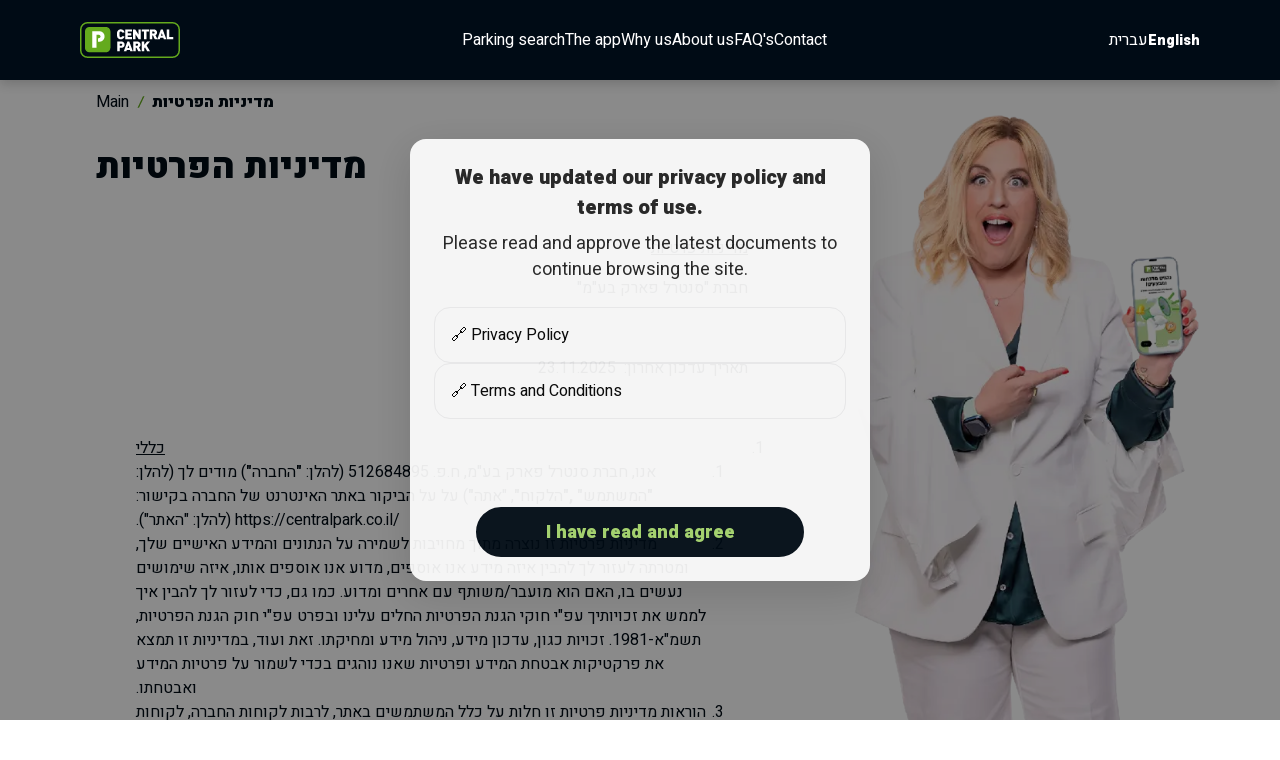

--- FILE ---
content_type: text/html; charset=utf-8
request_url: https://centralpark.co.il/en/content/privacy-policy
body_size: 40306
content:
<!DOCTYPE html><html lang="en"><head><meta charSet="utf-8"/><meta name="viewport" content="width=device-width, initial-scale=1"/><link rel="preload" href="/_next/static/media/d2e3c073bbb3955e-s.p.woff2" as="font" crossorigin="" type="font/woff2"/><link rel="preload" href="/_next/static/media/ec516af01d950ed6-s.p.woff2" as="font" crossorigin="" type="font/woff2"/><link rel="preload" as="image" href="/footer/logo/logo.svg"/><link rel="stylesheet" href="/_next/static/css/6b3ede74099340d9.css" data-precedence="next"/><link rel="preload" as="script" fetchPriority="low" href="/_next/static/chunks/webpack-a62439ec25a2b66b.js"/><script src="/_next/static/chunks/4bd1b696-3dcb23b7a6ae4c50.js" async=""></script><script src="/_next/static/chunks/396464d2-bb1a17cb8b4385e3.js" async=""></script><script src="/_next/static/chunks/3182-e94efc1a4996033d.js" async=""></script><script src="/_next/static/chunks/main-app-7bd973d9baa438a9.js" async=""></script><script src="/_next/static/chunks/4539-d800a357747341b9.js" async=""></script><script src="/_next/static/chunks/5239-ec77f29ef20da679.js" async=""></script><script src="/_next/static/chunks/134-5ccd95ed2066e22a.js" async=""></script><script src="/_next/static/chunks/3791-698f9b0a8ccff3c3.js" async=""></script><script src="/_next/static/chunks/2055-206dcd78a1b71c20.js" async=""></script><script src="/_next/static/chunks/6712-86939cb6aefc8722.js" async=""></script><script src="/_next/static/chunks/3360-0ef2dc9922afb571.js" async=""></script><script src="/_next/static/chunks/app/%5Blocale%5D/content/%5Bslug%5D/not-found-0e35aee816a7d568.js" async=""></script><script src="/_next/static/chunks/5125-dd79271b0a754949.js" async=""></script><script src="/_next/static/chunks/1880-d51bd8e5836e8549.js" async=""></script><script src="/_next/static/chunks/2220-f3d6e10b9677d340.js" async=""></script><script src="/_next/static/chunks/5485-c00b333b26686a65.js" async=""></script><script src="/_next/static/chunks/7269-4d76877a82cb08cc.js" async=""></script><script src="/_next/static/chunks/2687-b1d6338201e8586f.js" async=""></script><script src="/_next/static/chunks/app/%5Blocale%5D/layout-010775edfa86597b.js" async=""></script><script src="/_next/static/chunks/4331-3666083cb4664a63.js" async=""></script><script src="/_next/static/chunks/app/%5Blocale%5D/error-1a762a4987f9ca88.js" async=""></script><script src="/_next/static/chunks/4194-dea41ea64d61015a.js" async=""></script><script src="/_next/static/chunks/2202-39651b547ad73dbd.js" async=""></script><script src="/_next/static/chunks/app/%5Blocale%5D/content/%5Bslug%5D/page-01b266451ae01d2a.js" async=""></script><link rel="preload" href="/_next/static/chunks/363-ee6141fc7ba7f788.js" as="script" fetchPriority="low"/><link rel="preload" href="/_next/static/chunks/2930-ef1383317934f680.js" as="script" fetchPriority="low"/><link rel="preload" href="/_next/static/chunks/9853-cbd4992e74bba607.js" as="script" fetchPriority="low"/><link rel="preload" href="/_next/static/chunks/7493.1c0b1d6196c04460.js" as="script" fetchPriority="low"/><link rel="preload" href="/_next/static/chunks/8321.98ce9501bfbc0c31.js" as="script" fetchPriority="low"/><link rel="preload" href="/_next/static/chunks/6653.68ad15dffb63ca15.js" as="script" fetchPriority="low"/><meta name="next-size-adjust" content=""/><title>מדיניות הפרטיות Privacy Policy</title><meta name="description" content="מדיניות הפרטיות Privacy Policy"/><link rel="manifest" href="/site.webmanifest"/><meta name="keywords" content="פרטיות, מדיניות, סנטרל פארק, חניונים"/><link rel="icon" href="/favicon-32x32.png" sizes="32x32"/><link rel="icon" href="/favicon-16x16.png" sizes="16x16"/><link rel="apple-touch-icon" href="/apple-touch-icon.png"/><link rel="mask-icon" href="/safari-pinned-tab.svg"/><script src="/_next/static/chunks/polyfills-42372ed130431b0a.js" noModule=""></script><style data-emotion="muiltr 1j8j7kt wa5k68-layout-Layout-SkipLink 3w37k1-layout-Header-StyledRelative 20j2u-layout-Header-StyledHeader 36k3h8-reusable-Container-StyledContainer 8ms0h7-layout-Header-StyledContainer 2pybnu 1qxzxdk-layout-SideMenu-StyledButton 1m23jxn-layout-SideMenu-StyledLink teb6ec 11t0hov-layout-SideMenu-StyledList 9p0czg-reusable-NavLink-StyledLink n2m0cd 12lzmt6 1yws1cs-layout-Header-StyledLanguageSwitcher jy3w9q-layout-SideMenu-StyledLinkHeb zmgyki-layout-SideMenu-StyledLinkEn 1fbpelq-layout-SideMenu-StyledMenu 1yh3ogt-layout-SideMenu-StyledMenu 1wch6o-layout-Layout-StyledMain 183316y-layout-Footer-StyledFooter k28o25-layout-Footer-StyledList cdxzwq-layout-Footer-StyledLink p9ie67-layout-Footer-StyledLogo 1ovcwub-layout-Footer-StyledLinkList 6voqda-layout-Footer-StyledDownloadContainer 1sqoptl 1yir03w-reusable-StoreDownload-StyledAppButtonsContainer udid5q-reusable-StoreDownload-StyledLink 11n3fhg-layout-Footer-StyledMint bnh9bi hj0ahh-TermsUpdatePopup-styles-StyledSuccessDrawer 1w83cf8-TermsUpdatePopup-styles-StyledSuccessDrawer zy4978-reusable-Container-StyledContainer cwirlj-Content-styles-StyledGrid sh0gk0-Content-styles-StyledOrder 2fklas-reusable-CustomBreadcrumbs-StyledContainer 1cl521z-reusable-CustomBreadcrumbs-StyledContainer 0 b4n8qz nhb8h9 r6pmzg 3mf706 v8ax4a 1yma1zt 1i8ieef-Content-styles-StyledContent 1y1h3rl p2i3pj-Content-styles-StyledImageLayout dyzfx7-Content-styles-StyledBox 806omv-Content-styles-StyledImage">html{-webkit-font-smoothing:antialiased;-moz-osx-font-smoothing:grayscale;box-sizing:border-box;-webkit-text-size-adjust:100%;}*,*::before,*::after{box-sizing:inherit;}strong,b{font-weight:700;}body{margin:0;color:rgba(0, 0, 0, 0.87);font-family:var(--heebo);font-weight:400;font-size:1rem;line-height:1.5;background-color:#fff;}@media print{body{background-color:#fff;}}body::backdrop{background-color:#fff;}header{font-size:0px;}html{scroll-behavior:smooth;scroll-padding-top:140px;}:root{direction:rtl;font-family:var(--heebo);}body{width:100%;color:#000B15;}#__next{display:-webkit-box;display:-webkit-flex;display:-ms-flexbox;display:flex;-webkit-flex-direction:column;-ms-flex-direction:column;flex-direction:column;min-height:100vh;}a{color:inherit;-webkit-text-decoration:none;text-decoration:none;}*{box-sizing:border-box;}::-webkit-scrollbar{width:8px;}::-webkit-scrollbar-track{background:#FFF;}::-webkit-scrollbar-thumb{background-color:#676D74;border-radius:20px;}::-webkit-scrollbar-thumb:hover{background:#000B15;}.gm-style .gm-style-iw-c{padding:0px;}.gm-style .gm-style-iw-d{font-family:var(--heebo)!important;overflow:hidden!important;max-height:392px!important;}.gm-style .gm-style-iw-d h4{letter-spacing:0px;font-family:var(--heebo)!important;}.gm-style .gm-style-iw-d p{letter-spacing:0px;font-family:var(--heebo)!important;}.gm-style .gm-style-iw-d div{letter-spacing:0px;font-family:var(--heebo)!important;}.gm-style .gm-style-iw-c{border-radius:16px!important;box-shadow:0px 0px 20px rgba(0, 0, 0, 0.1);}.gm-style-iw button.gm-ui-hover-effect img{display:none!important;}.gm-style-iw button.gm-ui-hover-effect{opacity:1!important;content:"";}button.gm-ui-hover-effect{left:401.5px!important;top:15.5px!important;color:transparent!important;opacity:1!important;background:url("/icons/extended/close.svg") center center no-repeat!important;background-repeat:no-repeat!important;-webkit-background-size:20px 20px!important;background-size:20px 20px!important;}.MuiBreadcrumbs-separator{margin:0 7.5px!important;}.sr-only{position:absolute;width:1px;height:1px;padding:0;margin:-1px;overflow:hidden;clip:rect(0, 0, 0, 0);border:0;}*:focus-visible{outline:3px solid #005fcc;outline-offset:2px;}.muiltr-wa5k68-layout-Layout-SkipLink{position:absolute;left:6px;top:7px;background:#00704a;color:#fff;padding:8px 16px;z-index:999999;-webkit-transform:translateY(-200%);-moz-transform:translateY(-200%);-ms-transform:translateY(-200%);transform:translateY(-200%);-webkit-transition:-webkit-transform 0.2s;transition:transform 0.2s;border-radius:4px;-webkit-text-decoration:none;text-decoration:none;font-weight:bold;}.muiltr-wa5k68-layout-Layout-SkipLink:focus{-webkit-transform:translateY(0);-moz-transform:translateY(0);-ms-transform:translateY(0);transform:translateY(0);outline:3px solid #fff;}.muiltr-3w37k1-layout-Header-StyledRelative{position:relative;z-index:99999;}.muiltr-20j2u-layout-Header-StyledHeader{position:fixed;top:0px;left:50%;-webkit-transform:translateX(-50%);-moz-transform:translateX(-50%);-ms-transform:translateX(-50%);transform:translateX(-50%);width:100%;background-color:#000B15;display:-webkit-box;display:-webkit-flex;display:-ms-flexbox;display:flex;height:60px;border-end-start-radius:30px;border-end-end-radius:30px;-webkit-align-items:center;-webkit-box-align:center;-ms-flex-align:center;align-items:center;box-sizing:border-box;padding:0;box-shadow:0px 4px 10px rgba(0,0,0,0.16);}@media (min-width:900px){.muiltr-20j2u-layout-Header-StyledHeader{height:80px;}}.muiltr-36k3h8-reusable-Container-StyledContainer{padding-left:16px;padding-right:16px;width:100%;}@media (min-width:900px){.muiltr-36k3h8-reusable-Container-StyledContainer{max-width:1120px;margin:auto;padding:0px;}}@media (min-width:1440px){.muiltr-36k3h8-reusable-Container-StyledContainer{width:1280px;margin:auto;padding:0px;}}.muiltr-8ms0h7-layout-Header-StyledContainer{display:-webkit-box;display:-webkit-flex;display:-ms-flexbox;display:flex;-webkit-box-pack:justify;-webkit-justify-content:space-between;justify-content:space-between;width:100%;margin:auto;-webkit-align-items:center;-webkit-box-align:center;-ms-flex-align:center;align-items:center;}@media (min-width:900px){.muiltr-8ms0h7-layout-Header-StyledContainer{max-width:1120px;}}@media (min-width:1440px){.muiltr-8ms0h7-layout-Header-StyledContainer{max-width:1280px;}}@media (max-width:1200px){.muiltr-8ms0h7-layout-Header-StyledContainer{max-width:100%;}}@media (min-width:0px){.muiltr-2pybnu{display:inherit;}}@media (min-width:900px){.muiltr-2pybnu{display:none;}}.muiltr-1qxzxdk-layout-SideMenu-StyledButton{background-color:transparent;border:none;}.muiltr-1m23jxn-layout-SideMenu-StyledLink{display:-webkit-box;display:-webkit-flex;display:-ms-flexbox;display:flex;}@media (min-width:0px){.muiltr-teb6ec{display:none;}}@media (min-width:900px){.muiltr-teb6ec{display:inherit;}}.muiltr-11t0hov-layout-SideMenu-StyledList{display:-webkit-box;display:-webkit-flex;display:-ms-flexbox;display:flex;-webkit-flex-direction:column;-ms-flex-direction:column;flex-direction:column;gap:30px;padding:0 16px;}@media (min-width:900px){.muiltr-11t0hov-layout-SideMenu-StyledList{-webkit-flex-direction:row;-ms-flex-direction:row;flex-direction:row;padding:0px;gap:40px;}}.muiltr-9p0czg-reusable-NavLink-StyledLink{font-style:normal;font-size:16px;line-height:22px;display:-webkit-box;display:-webkit-flex;display:-ms-flexbox;display:flex;grid-gap:8px;-webkit-align-items:center;-webkit-box-align:center;-ms-flex-align:center;align-items:center;color:#FFFFFF;}@media (min-width:900px){.muiltr-9p0czg-reusable-NavLink-StyledLink{grid-gap:0px;}}.muiltr-9p0czg-reusable-NavLink-StyledLink:hover{-webkit-text-decoration:underline;text-decoration:underline;}.muiltr-9p0czg-reusable-NavLink-StyledLink p{font-weight:400;}.muiltr-n2m0cd{margin:0;font-family:var(--heebo);font-weight:400;font-size:1rem;line-height:1.5;color:inherit;font-weight:400;font-size:16px;line-height:22px;letter-spacing:0%;}@media (min-width:960px){.muiltr-n2m0cd{font-size:18px;line-height:26px;}}.muiltr-12lzmt6{margin:0;font-family:var(--heebo);font-weight:400;font-size:1rem;line-height:1.5;color:inherit;font-weight:400;font-size:14px;line-height:20px;letter-spacing:0%;}@media (min-width:960px){.muiltr-12lzmt6{font-size:16px;line-height:24px;}}.muiltr-1yws1cs-layout-Header-StyledLanguageSwitcher{display:-webkit-box;display:-webkit-flex;display:-ms-flexbox;display:flex;-webkit-align-items:center;-webkit-box-align:center;-ms-flex-align:center;align-items:center;gap:10px;height:20px;}.muiltr-jy3w9q-layout-SideMenu-StyledLinkHeb{-webkit-text-decoration:none;text-decoration:none;font-style:normal;font-weight:400;font-size:16px;line-height:22px;color:#FFFFFF;}.muiltr-zmgyki-layout-SideMenu-StyledLinkEn{position:relative;top:1px;-webkit-text-decoration:none;text-decoration:none;font-style:normal;font-weight:900;font-size:14px;line-height:20px;color:#FFFFFF;}.muiltr-1fbpelq-layout-SideMenu-StyledMenu{min-height:-webkit-fill-available;width:100%;display:-webkit-box;display:-webkit-flex;display:-ms-flexbox;display:flex;-webkit-flex-direction:column;-ms-flex-direction:column;flex-direction:column;z-index:100000;}.muiltr-1fbpelq-layout-SideMenu-StyledMenu .MuiDrawer-paper{background-color:#000B15;width:100%;}.muiltr-1yh3ogt-layout-SideMenu-StyledMenu{z-index:1200;min-height:-webkit-fill-available;width:100%;display:-webkit-box;display:-webkit-flex;display:-ms-flexbox;display:flex;-webkit-flex-direction:column;-ms-flex-direction:column;flex-direction:column;z-index:100000;}.muiltr-1yh3ogt-layout-SideMenu-StyledMenu .MuiDrawer-paper{background-color:#000B15;width:100%;}.muiltr-1wch6o-layout-Layout-StyledMain{-webkit-box-flex:1;-webkit-flex-grow:1;-ms-flex-positive:1;flex-grow:1;padding-top:60px;}@media (min-width:900px){.muiltr-1wch6o-layout-Layout-StyledMain{padding-top:0px;height:auto;}}.muiltr-1wch6o-layout-Layout-StyledMain:focus{outline:0;}.muiltr-183316y-layout-Footer-StyledFooter{min-height:583px;width:100%;background-color:#A7D86D;}@media (min-width:900px){.muiltr-183316y-layout-Footer-StyledFooter{min-height:563px;}}@media (max-width:599.95px){.muiltr-183316y-layout-Footer-StyledFooter{display:-webkit-box;display:-webkit-flex;display:-ms-flexbox;display:flex;-webkit-flex-direction:column;-ms-flex-direction:column;flex-direction:column;}}.muiltr-k28o25-layout-Footer-StyledList{display:-webkit-box;display:-webkit-flex;display:-ms-flexbox;display:flex;-webkit-flex-direction:column;-ms-flex-direction:column;flex-direction:column;-webkit-align-items:center;-webkit-box-align:center;-ms-flex-align:center;align-items:center;padding:50px 0;}@media (min-width:900px){.muiltr-k28o25-layout-Footer-StyledList{padding:120px 135px;}}.muiltr-cdxzwq-layout-Footer-StyledLink{display:-webkit-box;display:-webkit-flex;display:-ms-flexbox;display:flex;}.muiltr-p9ie67-layout-Footer-StyledLogo{width:155.56px;height:56px;}.muiltr-1ovcwub-layout-Footer-StyledLinkList{width:100%;display:grid;grid-template-columns:1fr 1fr;text-align:center;gap:30px;margin:30px 0 0;padding:0;list-style:none;}@media (min-width:900px){.muiltr-1ovcwub-layout-Footer-StyledLinkList{margin-top:50px;display:-webkit-box;display:-webkit-flex;display:-ms-flexbox;display:flex;gap:30px 60px;-webkit-box-flex-wrap:wrap;-webkit-flex-wrap:wrap;-ms-flex-wrap:wrap;flex-wrap:wrap;-webkit-box-pack:center;-ms-flex-pack:center;-webkit-justify-content:center;justify-content:center;}}.muiltr-6voqda-layout-Footer-StyledDownloadContainer{display:-webkit-box;display:-webkit-flex;display:-ms-flexbox;display:flex;-webkit-flex-direction:column;-ms-flex-direction:column;flex-direction:column;gap:20px;margin-top:30px;text-align:center;}@media (min-width:900px){.muiltr-6voqda-layout-Footer-StyledDownloadContainer{margin-top:50px;}}.muiltr-1sqoptl{margin:0;font-family:var(--heebo);font-weight:400;font-size:1rem;line-height:1.5;color:inherit;font-weight:900;font-size:16px;line-height:22px;letter-spacing:0%;}@media (min-width:960px){.muiltr-1sqoptl{font-size:18px;line-height:26px;}}.muiltr-1yir03w-reusable-StoreDownload-StyledAppButtonsContainer{display:-webkit-box;display:-webkit-flex;display:-ms-flexbox;display:flex;-webkit-box-pack:start;-ms-flex-pack:start;-webkit-justify-content:flex-start;justify-content:flex-start;gap:20px;width:100%;}.muiltr-udid5q-reusable-StoreDownload-StyledLink{display:-webkit-box;display:-webkit-flex;display:-ms-flexbox;display:flex;}.muiltr-11n3fhg-layout-Footer-StyledMint{height:45px;display:-webkit-box;display:-webkit-flex;display:-ms-flexbox;display:flex;-webkit-box-pack:center;-ms-flex-pack:center;-webkit-justify-content:center;justify-content:center;-webkit-align-items:center;-webkit-box-align:center;-ms-flex-align:center;align-items:center;background-color:#000B15;gap:10px;-webkit-flex-direction:row-reverse;-ms-flex-direction:row-reverse;flex-direction:row-reverse;}@media (max-width:599.95px){.muiltr-11n3fhg-layout-Footer-StyledMint{margin-top:auto;}}.muiltr-bnh9bi{margin:0;font-family:var(--heebo);font-weight:400;font-size:1rem;line-height:1.5;color:#FFFFFF;font-weight:400;font-size:16px;line-height:22px;letter-spacing:0%;}@media (min-width:960px){.muiltr-bnh9bi{font-size:18px;line-height:26px;}}.muiltr-hj0ahh-TermsUpdatePopup-styles-StyledSuccessDrawer .MuiDrawer-paper{border-radius:30px 30px 0 0;padding:20px;height:400px;}.muiltr-1w83cf8-TermsUpdatePopup-styles-StyledSuccessDrawer{z-index:1200;}.muiltr-1w83cf8-TermsUpdatePopup-styles-StyledSuccessDrawer .MuiDrawer-paper{border-radius:30px 30px 0 0;padding:20px;height:400px;}.muiltr-zy4978-reusable-Container-StyledContainer{padding-left:0px;padding-right:0px;width:100%;}@media (min-width:900px){.muiltr-zy4978-reusable-Container-StyledContainer{max-width:1120px;margin:auto;padding:0px;}}@media (min-width:1440px){.muiltr-zy4978-reusable-Container-StyledContainer{width:1280px;margin:auto;padding:0px;}}.muiltr-cwirlj-Content-styles-StyledGrid{display:grid;grid-template-columns:1fr;}@media (min-width:900px){.muiltr-cwirlj-Content-styles-StyledGrid{display:-webkit-box;display:-webkit-flex;display:-ms-flexbox;display:flex;-webkit-box-pack:justify;-webkit-box-pack:justify;-webkit-justify-content:space-between;justify-content:space-between;}}.muiltr-sh0gk0-Content-styles-StyledOrder{position:relative;padding:0 16px;}@media (max-width:899.95px){.muiltr-sh0gk0-Content-styles-StyledOrder{top:-40px;-webkit-order:2;-ms-flex-order:2;order:2;overflow:hidden;}}@media (min-width:900px){.muiltr-sh0gk0-Content-styles-StyledOrder{width:calc(50% + 10vw - 4px);-webkit-flex-shrink:0;-ms-flex-negative:0;flex-shrink:0;-webkit-order:0;-ms-flex-order:0;order:0;top:60px;}}.muiltr-2fklas-reusable-CustomBreadcrumbs-StyledContainer{margin:20px 0;}@media (min-width:900px){.muiltr-2fklas-reusable-CustomBreadcrumbs-StyledContainer{margin:30px 0;}}.muiltr-1cl521z-reusable-CustomBreadcrumbs-StyledContainer{margin:20px 0;}@media (min-width:900px){.muiltr-1cl521z-reusable-CustomBreadcrumbs-StyledContainer{margin:30px 0;}}.muiltr-b4n8qz{margin:0;font-family:var(--heebo);font-weight:400;font-size:1rem;line-height:1.5;color:rgba(0, 0, 0, 0.6);}.muiltr-nhb8h9{display:-webkit-box;display:-webkit-flex;display:-ms-flexbox;display:flex;-webkit-box-flex-wrap:wrap;-webkit-flex-wrap:wrap;-ms-flex-wrap:wrap;flex-wrap:wrap;-webkit-align-items:center;-webkit-box-align:center;-ms-flex-align:center;align-items:center;padding:0;margin:0;list-style:none;}.muiltr-r6pmzg{margin:0;font-family:var(--heebo);font-weight:400;font-size:1rem;line-height:1.5;color:#000B15;font-weight:400;font-size:14px;line-height:20px;letter-spacing:0%;}@media (min-width:960px){.muiltr-r6pmzg{font-size:16px;line-height:24px;}}.muiltr-3mf706{display:-webkit-box;display:-webkit-flex;display:-ms-flexbox;display:flex;-webkit-user-select:none;-moz-user-select:none;-ms-user-select:none;user-select:none;margin-left:8px;margin-right:8px;}.muiltr-v8ax4a{margin:0;font-family:var(--heebo);font-weight:400;font-size:1rem;line-height:1.5;color:#000B15;font-weight:900;font-size:14px;line-height:20px;letter-spacing:0%;}@media (min-width:960px){.muiltr-v8ax4a{font-size:16px;line-height:22px;}}.muiltr-1yma1zt{margin:0;font-family:var(--heebo);font-weight:400;font-size:1rem;line-height:1.5;color:inherit;font-weight:900;font-size:22px;line-height:28px;letter-spacing:0%;}@media (min-width:960px){.muiltr-1yma1zt{font-size:36px;line-height:46px;}}.muiltr-1i8ieef-Content-styles-StyledContent{padding-top:20px;}@media (min-width:900px){.muiltr-1i8ieef-Content-styles-StyledContent{padding-top:30px;padding-bottom:90px;}}.muiltr-1y1h3rl{margin:0;font-family:var(--heebo);font-weight:400;font-size:1rem;line-height:1.5;}@media (max-width:899.95px){.muiltr-p2i3pj-Content-styles-StyledImageLayout{position:relative;height:280px;}}@media (min-width:900px){.muiltr-p2i3pj-Content-styles-StyledImageLayout{position:-webkit-sticky;position:sticky;width:40vw;left:0px;top:80px;-webkit-flex-shrink:0;-ms-flex-negative:0;flex-shrink:0;z-index:1;height:calc(100vh - 80px);max-height:none;-webkit-align-self:initial;-ms-flex-item-align:initial;align-self:initial;}}.muiltr-dyzfx7-Content-styles-StyledBox{max-width:none;width:100%;left:0px;right:auto;position:absolute;height:100%;top:-30px;}@media (min-width:900px){.muiltr-dyzfx7-Content-styles-StyledBox{top:0px;}}.muiltr-806omv-Content-styles-StyledImage{position:absolute;inset:0px;box-sizing:border-box;padding:0px;border:none;margin:auto;display:block;min-width:100%;max-width:100%;min-height:100%;max-height:100%;object-fit:cover;}</style></head><body class="__variable_465ca6" dir="ltr"><div hidden=""><!--$--><!--/$--></div><!--$!--><template data-dgst="BAILOUT_TO_CLIENT_SIDE_RENDERING"></template><!--/$--><a href="#mainContent" class="muiltr-wa5k68-layout-Layout-SkipLink e1g0bl0s1">דלג לתוכן הראשי</a><!--$?--><template id="B:0"></template><p>...</p><!--/$--><div id="mainContent" tabindex="-1" role="main" class="muiltr-1wch6o-layout-Layout-StyledMain e1g0bl0s0"><div class="muiltr-zy4978-reusable-Container-StyledContainer ezwripr0"><div class="muiltr-cwirlj-Content-styles-StyledGrid ek07c243"><div class="muiltr-sh0gk0-Content-styles-StyledOrder ek07c244"><div><div class="ensqfgt0 MuiBox-root muiltr-1cl521z-reusable-CustomBreadcrumbs-StyledContainer"><nav class="MuiTypography-root MuiTypography-body1 MuiBreadcrumbs-root muiltr-b4n8qz" aria-label="המיקום שלך באתר"><ol class="MuiBreadcrumbs-ol muiltr-nhb8h9"><li class="MuiBreadcrumbs-li"><a href="/"><p class="MuiTypography-root MuiTypography-body1 muiltr-r6pmzg">Main</p></a></li><li aria-hidden="true" class="MuiBreadcrumbs-separator muiltr-3mf706"><svg xmlns="http://www.w3.org/2000/svg" width="8" height="12" fill="none"><path fill="#64AA1D" d="M.5 11.833 6.049.166H7.5L1.96 11.833H.5Z"></path></svg></li><li class="MuiBreadcrumbs-li"><strong class="MuiTypography-root MuiTypography-body1 muiltr-v8ax4a">מדיניות הפרטיות</strong></li></ol></nav></div><h1 class="MuiTypography-root MuiTypography-body1 muiltr-1yma1zt">מדיניות הפרטיות</h1><div class="muiltr-1i8ieef-Content-styles-StyledContent ek07c245"><div class="MuiTypography-root MuiTypography-body1 muiltr-1y1h3rl"><p dir="RTL"><u>מדיניות פרטיות</u></p>

<p dir="RTL">חברת &quot;סנטרל פארק בע&quot;מ&quot;</p>

<p dir="RTL">&nbsp;</p>

<p dir="RTL">תאריך עדכון אחרון: &nbsp;23.11.2025</p>

<p dir="RTL">&nbsp;</p>

<ol>
	<li dir="RTL"><u>כללי</u>

	<ol>
		<li dir="RTL">אנו, חברת סנטרל פארק בע&quot;מ, ח.פ. 512684895 (להלן: <strong><span dir="LTR">&quot;</span></strong>החברה<strong><span dir="LTR">&quot;</span></strong>) מודים לך (להלן: <strong><span dir="LTR">&quot;</span></strong>המשתמש<strong><span dir="LTR">&quot;, &quot;</span></strong>הלקוח<strong><span dir="LTR">&quot;</span></strong>, &quot;אתה<strong><span dir="LTR">&quot;</span></strong>) על על הביקור באתר האינטרנט של החברה בקישור: <a href="https://centralpark.co.il/"><span dir="LTR">https://centralpark.co.il/</span></a> (להלן: &quot;האתר&quot;)<span dir="LTR">.</span></li>
		<li dir="RTL">מדיניות פרטיות זו נוצרה מתוך מחויבות לשמירה על הנתונים והמידע האישיים שלך, ומטרתה לעזור לך להבין איזה מידע אנו אוספים, מדוע אנו אוספים אותו, איזה שימושים נעשים בו, האם הוא מועבר/משותף עם אחרים ומדוע. כמו גם, כדי לעזור לך להבין איך לממש את זכויותיך עפ&quot;י חוקי הגנת הפרטיות החלים עלינו ובפרט עפ&quot;י חוק הגנת הפרטיות, תשמ&quot;א-1981. זכויות כגון, עדכון מידע, ניהול מידע ומחיקתו. זאת ועוד, במדיניות זו תמצא את פרקטיקות אבטחת המידע ופרטיות שאנו נוהגים בכדי לשמור על פרטיות המידע ואבטחתו.</li>
		<li dir="RTL">הוראות מדיניות פרטיות זו חלות על כלל המשתמשים באתר, לרבות לקוחות החברה, לקוחות פוטנציאליים, ספקים, שותפים עסקיים וכל גולש המזין באתר פרטי מידע אישי אך לא רק.</li>
		<li dir="RTL">מדיניות הפרטיות מהווה חלק בלתי נפרד מתקנון החברה ומהווים הסכם משפטי מחייב בינך ובין החברה.</li>
	</ol>
	</li>
</ol>

<p dir="RTL">במסגרת השימוש באתר ולצורך התחברות לאיזור האישי, ייתכן ותתבקש למסור פרטים אישיים כגון: שם מלא, פרטי התקשרות (טלפון, כתובת דוא&quot;ל). בנוסף, תוכן פנייה בטפסי יצירת קשר. בנוסף, עשויים להיאסף באופן אוטומטי נתוני שימוש וגלישה (כגון כתובת <span dir="LTR">IP</span>, סוג הדפדפן, עוגיות&nbsp; <span dir="LTR">Cookies</span>) דע לך כי אינך חייב על-פי חוק למסור את הפרטים והמידע האישי והינך מצהיר כי מסירת הפרטים לחברה לצורך התחברות ו/או יצירת קשר באמצעות הגשת פניה באתר נעשים מרצונך החופשי, ובהסכמתך המלאה.</p>

<ol>
	<li dir="RTL">במידה ואינך מסכים למדיניות זו, כולם או חלקה, עליך להימנע משימוש באתר.</li>
</ol>

<ol>
	<li dir="RTL"><u>הצהרת פרטיות</u>

	<ol>
		<li dir="RTL">מדיניות הפרטיות מגדירה את היחס של החברה לכל מידע, לרבות מידע אישי ומידע בעל רגישות ואת אופן הטיפול שלה בו.</li>
		<li dir="RTL">לצורך אספקת שירותינו, ולצורך יתר המטרות המתוארות במדיניות פרטיות זו, החברה אוספת סוגי מידע שונים, וזאת במסגרת טפסים ומסמכים רלוונטיים שתמלא בעת ההרשמה לשירותים שלנו, במסגרת אספקת השירותים שלנו, בעת כניסה וגישה לאזור האישי, הרשמה לקבלת עדכונים, ובדרכים נוספות, בהתאם להוראות הדין. בין היתר, נאספים סוגי המידע הבאים (בהתאם לצורך):</li>
		<li dir="RTL"><span dir="LTR">&quot;</span>מידע אישי&quot; הוא כל מידע הנוגע לאדם מזוהה או שניתן לזהותו, לרבות באמצעות שילוב של מספר פרטים, ובין היתר: שם, מספר זהות, כתובת, מספר רכב, מספר טלפון, מיקום גיאוגרפי, נתוני חיווי מהתקנים, כתובת <span dir="LTR">IP</span>, מידע רפואי, מידע כלכלי, מידע ביומטרי, מידע הקשור למאפיינים אישיים וכיו&quot;ב. (להלן: &quot;מידע אישי<span dir="LTR">&quot;).</span></li>
		<li dir="RTL"><span dir="LTR">&quot;</span>מידע בעל רגישות מיוחדת&quot;: כל אחד מאלה - מידע אישי על צנעת חיי המשפחה של אדם, על צנעת אישותו ועל נטייתו המינית; מידע אישי המתייחס למצב בריאותו של אדם, ובכלל זה מידע רפואי; מידע גנטי; מזהה ביומטרי המשמש או המיועד לשמש לזיהוי אדם או לאימות זהותו באופן ממוחשב; מידע אישי על מוצאו של אדם; עברו הפלילי של אדם; דעותיו הפוליטיות או אמונותיו הדתיות של אדם או השקפת עולמו; הערכת אישיות שנערכה מטעם גורם מקצועי; תוני מיקום ונתוני תעבורה; נתוני שכר של אדם ועל פעילותו הפיננסית; מידע אישי שחלה עליו חובת סודיות שנקבעה בדין. (להלן: &quot;מידע בעל רגישות מיוחדת&quot;).</li>
		<li dir="RTL"><span dir="LTR">&quot;</span>מידע שאינו אישי&quot; הוא מידע שאינו קשור לאדם מסוים או שלא ניתן לזהות באמצעותו אדם מסוים.</li>
		<li dir="RTL">המגבלות והדרישות המפורטים במדיניות זו לגבי אופן איסוף, שימוש, חשיפה העברה, אחסון ושמירה של מידע כזה אינם חלים על מידע שאינו אישי.</li>
		<li dir="RTL">החברה אוספת ומעבדת מידע אישי בהתאם לבסיסים הקבועים בדין, ובכלל זה:
		<ol>
			<li dir="RTL">הסכמתך המפורשת;</li>
			<li dir="RTL">צורך לקיום חוזה או מתן שירות שהתבקשת;</li>
			<li dir="RTL">קיום חובה חוקית החלה על החברה;</li>
			<li dir="RTL">מימוש אינטרסים לגיטימיים של החברה, בכפוף לשמירה על זכויותיך.</li>
		</ol>
		</li>
	</ol>
	</li>
	<li dir="RTL"><u>איסוף המידע, מידע שנעשה בו שימוש ואופן השימוש בו</u>
	<ol>
		<li dir="RTL"><u>איסוף מידע אישי </u>
		<ol>
			<li dir="RTL">במסגרת שימושך באתר האינטרנט של החברה, ייתכן ותידרש למסור מידע אישי אודותיך באמצעות התחברות לאיזור האישי ו/או באמצעות טפסי יצירת קשר או אמצעי התקשרות אחרים המוצעים באתר (כגון שם מלא, פרטי התקשרות, דוא&quot;ל ותוכן הפנייה). בנוסף, בעת השימוש באתר עשוי להיאסף באופן אוטומטי מידע טכנולוגי מסוים באמצעות עוגיות (<span dir="LTR">Cookies</span>) וכלי אנליטיקה &ndash; לרבות כתובת <span dir="LTR">IP</span>, סוג הדפדפן, נתוני גלישה ומשך השהות באתר. איסוף המידע נעשה בהסכמתך ובהתאם להוראות הדין הרלוונטיות, לרבות חוק הגנת הפרטיות, תשמ&quot;א&ndash;1981.<strong><span dir="LTR">. </span></strong></li>
			<li dir="RTL">מידע אישי שיימסר ו/או ייאסף אוטומטית יכול שיהיה:
			<ol>
				<li dir="RTL">פרטי קשר &ndash; כגון שם מלא, מספר טלפון, כתובת דוא&quot;ל, וכל פרט אחר שתבחר למסור במסגרת טפסי יצירת קשר באתר.</li>
				<li dir="RTL">מידע טכני המשודר מהמכשיר ומידע סטטיסטי, לרבות כתובת ה- <span dir="LTR">IP</span> שלך, סוג דפדפן, מערכת הפעלה, דגם מכשיר קצה, דפי אינטרנט שנצפו, מועד וזמן השהות באתר, ותדירות הביקורים. מידע זה נאסף באופן אוטומטי באמצעות עוגיות (<span dir="LTR">Cookies</span>) וכלי אנליטיקה דומים.</li>
				<li dir="RTL">מידע סטטיסטי הקשור להיקף השימוש באתר, לרבות תאריך ושעת שימוש, משך שימוש, תדירות השימוש, היסטוריית שימושים, חיבורים אלחוטיים ועוד.</li>
				<li dir="RTL">נתוני שימוש באתר &ndash; כגון אינטראקציות שביצעת באתר, העדפות שהגדרת או פעולות שיזמת (לדוגמה: שליחת טופס יצירת קשר או בקשת שירות).</li>
			</ol>
			</li>
		</ol>
		</li>
	</ol>
	</li>
</ol>

<p dir="RTL">במסגרת פעילות החברה בחניונים, נעשה שימוש במצלמות אבטחה ומצלמות זיהוי לוחית רישוי (<span dir="LTR">LPR</span>) לצורך אבטחת המתחמים, שמירה על בטיחות משתמשי החניון, בקרה ותפעול השירות, וכן עמידה בהוראות הדין ובהנחיות רשויות האכיפה.</p>

<ol>
	<li dir="RTL">הצילומים נשמרים לפרק זמן מוגבל בהתאם לדרישות הדין ולצורך השגת המטרות לעיל, ולא נעשה בהם שימוש לכל מטרה אחרת.</li>
	<li dir="RTL">&nbsp;&nbsp;&nbsp;&nbsp;&nbsp;הגורם האחראי לצפייה ושמירה של המידע המצולם:</li>
</ol>

<p dir="RTL">חדר הבקרה של סנטרל פארק</p>

<p dir="RTL">מייל: <a href="mailto:bakara@centralpark.co.il"><span dir="LTR">bakara@centralpark.co.il</span></a></p>

<p dir="RTL">טלפון: 054-5557999</p>

<ol>
	<li dir="RTL">לפרטים ניתן לפנות בדואר האלקטרוני למר יוסי ביטון בדואר אלקטרוני: <a href="mailto:Yossi@centralpark.co.il"><span dir="LTR">Yossi@centralpark.co.il</span></a> או בדואר ישראל לכתובת החברה: שוקן 32, ת&quot;א 6655613, ישראל.</li>
	<li dir="RTL">במסגרת השימוש באתר ייתכן שתידרש למסור פרטי התקשרות (כגון שם, כתובת דוא&quot;ל או טלפון) לצורך התחברות לאיזור האישי, פניות באמצעות טפסי יצירת קשר, הרשמה לרשימת תפוצה ו/או שימוש בשירותים בסיסיים באתר.</li>
	<li dir="RTL">יודגש, כי התשלומים והשימוש באמצעי אשראי באתר, ככל שיהיו, מבוצעים באמצעות ספקי שירותי סליקה חיצוניים ומוסמכים. לפיכך, פרטי האשראי אינם נשמרים במאגרי החברה. בנוסף, ייתכן כי החברה תידרש לאמת את זהותך בהתאם למידע שנמסר על-ידך.</li>
	<li dir="RTL">החברה משתמשת, מקבלת, אוספת, מעבדת ומאחסנת את המידע הנדרש לה בלבד, לשם מתן שירותיה וניהול עסקיה.</li>
	<li dir="RTL">מידע זה, הנמסר על ידי נושא המידע עצמו (האדם בו עוסקים הנתונים) או שנאסף בהסכמתו לאיסוף המידע ועיבודו, חיוני לצורך מתן השירותים על ידי החברה ו/או נדרש לצורך עמידתה בחובות חוקיות ו/או נועד לצורך שימושים וצרכים לגיטימיים של החברה.</li>
	<li dir="RTL">החברה עושה שימוש במידע בכפוף למדיניות פרטיות זו, ובהתאם לחוק הישראלי ולהוראות רגולטוריות שונות.</li>
	<li dir="RTL">החברה אינה אוספת ביודעין כל מידע של אדם מתחת לגיל 16. ככל ויתגלה כי המידע הנאסף הוא של אדם הקטן מגיל 16, מידע רגיש מקטין, או מידע מילד שטרם מלאו לו 14, החברה תעשה כמיטב מאמציה למחוק את כלל המידע כאמור.</li>
	<li dir="RTL">במסגרת השימוש באתר, ייתכן והחברה תתקשר עמך באמצעים שונים, לרבות באמצעות הודעות דוא&quot;ל או טפסי יצירת קשר, לצורך ייעול הקשר עמך, ניהולו ושיפורו, תפעול, אימות, זיהוי, או כל פעולה אחרת שתידרש לצורך תפעולו התקין של השירות המתבקש דרך מכשירך.</li>
	<li dir="RTL">החברה תהא רשאית לשלוח למשתמש, מעת לעת, הצעות שיווקיות, עדכונים והטבות באמצעות דוא&quot;ל או מסרונים (<span dir="LTR">SMS</span>), בכפוף להסכמת המשתמש לכך ובהתאם להוראות הדין. מובהר כי המשתמש רשאי לבטל את הסכמתו בכל עת ולחדול מקבלת המידע באמצעות דרכי ההסרה אשר יפורטו בהודעות בהתאם להוראות הדין.</li>
	<li dir="RTL">החברה עושה שימוש במידע האישי לשם המטרות הבאות:
	<ol>
		<li dir="RTL"><u>עיבוד וניתוח</u>: במטרה לספק את השירותים ולנהל את עסקיה, החברה תשתמש בנתונים אישיים לצורכי עיבוד וניתוח.</li>
		<li dir="RTL"><u>מטרות ספציפיות</u><u><span dir="LTR">:</span></u> במידע אישי שנמסר לצורך מטרה ספציפית ומוגדרת, ייעשה שימוש לצורך זה בלבד. כך למשל,&nbsp; פניה ליצירת קשר באמצעות דואר אלקטרוני ו/או טלפון, החברה תעשה שימוש במידע לצורך מתן מענה לפניה;</li>
		<li dir="RTL"><u>שימוש עסקי פנימי</u><u><span dir="LTR">:</span></u> החברה עשויה לעשות שימוש במידע אישי לצרכים עסקיים פנימיים, למשל אך לא רק; לצורך שיפור השירות או שדרוג חווית המשתמש.</li>
		<li dir="RTL"><u>איסוף מידע אנונימי ואיסוף מידע עבור סטטיסטיקה</u><u><span dir="LTR">:</span></u> עיבוד נתונים באופן שאינו מאפשר זיהוי אישי, בין היתר באמצעות עוגיות (<span dir="LTR">Cookies</span>) או טכנולוגיות דומות, לצורך ניתוח מגמות שימוש והפקת דוחות.</li>
		<li dir="RTL"><u>אבטחה, מעקב ופתרון סכסוכים</u><u><span dir="LTR">:</span></u> שמירה על תקינות האתר, מניעת ניסיונות חדירה או שימוש לרעה, איתור ותחקור תקלות טכניות או סיכוני אבטחה.</li>
		<li dir="RTL"><u>שמירת נתונים וארכיונים</u><u><span dir="LTR">:</span></u> החברה שומרת ו/או מאחסנת מידע אישי כל עוד הוא נדרש לשם הניהול העסקי ומתן השירותים ו/או לשם קיום התחייבויות עפ&quot;י חוק, תקנה, הוראה רגולטורית או חוזה, ובכפוף למדיניות פרטיות זו.</li>
		<li dir="RTL"><u>ניהול לקוח ושירות לקוחות</u><u><span dir="LTR">:</span></u> צוותי ניהול לקוח ושירות הלקוחות של החברה עשויים להזדקק לגישה למידע אישי לצורך עבודתם. לצורך מקרים כאלה, הם מחויבים למדיניות הפרטיות של החברה ונאסר עליהם לעשות שימוש במידע, למעט למטרות ניהול הלקוח ו/או שירות הלקוחות הנדרש לצורך ביצוע תפקידיהם.</li>
		<li dir="RTL"><u>אכיפת חוק</u><u><span dir="LTR">:</span></u> החברה עשויה לעשות שימוש במידע אישי במענה לצו בית משפט, הוראת רשות ממשלתית או גורם אכיפת חוק (כולל בתגובה לדרישת הרשויות באשר לצרכי ביטחון לאומי או אכיפת חוק), או מתוך אמונה בתום לב כי הפעולה הכרחית לשם: (א) עמידה בהתחייבות משפטית; (ב) הגנה על זכויותיה של החברה ועל האינטרסים שלה או של צדדים שלישיים; (ג) מניעה או תחקור של כשלי שירות; (ד) פעולה דחופה לשם הגנה על בטחון משתמשי האפליקציה והשירותים או הציבור; או (ה) התגוננות מפני טענות משפטיות או אחריות משפטית.</li>
		<li dir="RTL"><u>מטרות שונות</u><u><span dir="LTR">:</span></u> אם יהיה על החברה לעשות שימוש במידע אישי, באופן שאינו מפורט ומוגדר במדיניות פרטיות זו, נושא המידע יקבל הודעה על כוונה זו, מראש או במהלך השימוש במידע.</li>
		<li dir="RTL"><u>ניתוח מידע באמצעות בינה מלאכותית</u>: החברה עשויה לעשות בעתיד שימוש בטכנולוגיות ניתוח מתקדמות, לרבות מערכות מבוססות בינה מלאכותית (<span dir="LTR">AI</span>)&nbsp; ו/או אלגוריתמים של למידת מכונה, לצורך עיבוד מידע אישי וסטטיסטי במסגרת השירותים. שימוש כזה, ככל שיוטמע בפועל, ייעשה לצורך שיפור חוויית המשתמש, תפעול יעיל של השירותים, מתן המלצות מותאמות אישית, ניתוח דפוסי שימוש, תמיכה בתהליכי אבטחה. החברה מבהירה כי עיבוד המידע באמצעות טכנולוגיות אלו נעשה באופן מבוקר, בהתאם להוראות כל דין, ואינו כולל קבלת החלטות אוטומטית המובילה לפעולה חד-צדדית כלפי המשתמש באופן המשפיע מהותית עליו, למעט ככל שהדבר דרוש להפעלת המערכת בהתאם לאופייה.</li>
		<li dir="RTL">החברה עושה שימוש בנתוני זמן כניסה ויציאה, נתוני מיקום וזיהוי לוחית רישוי לצורך חישוב משך החניה בפועל ברמת דיוק של דקה אחת, בהתאם להוראות הדין ולצורך חיוב המשתמש לפי דקות מהדקה הראשונה.</li>
	</ol>
	</li>
	<li dir="RTL">האתר עושה שימוש ב&quot;עוגיות&quot; (<span dir="LTR">Cookies</span>) ובטכנולוגיות דומות לצורך תפעול תקין ושוטף של האתר, אבטחת מידע, ניתוח דפוסי שימוש, שיפור חוויית המשתמש, וכן לצורכי פרסום ושיווק מותאם אישית.</li>
	<li dir="RTL">חלק מהעוגיות הינן חיוניות לפעילות התקינה של האתר, וחסימתן עלולה לפגוע בחוויית השימוש ו/או למנוע את השימוש בחלק מן השירותים. המשתמש רשאי, בכל עת, לשנות את הגדרות הדפדפן שלו ולחסום שימוש בעוגיות או למחוק אותן.</li>
	<li dir="RTL">סוגי העוגיות בהם עושה האתר שימוש כוללים:</li>
</ol>

<ul>
	<li dir="RTL">עוגיות חיוניות (<span dir="LTR">Operational cookies</span>) &ndash; נדרשות לתפעול תקין של האתר;</li>
	<li dir="RTL">עוגיות אנליטיות/סטטיסטיות &ndash; מאפשרות ניתוח שימוש באתר;</li>
	<li dir="RTL">עוגיות פרסום ושיווק &ndash; מותאמות אישית להעדפות המשתמש;</li>
	<li dir="RTL">עוגיות צדדים שלישיים &ndash; לרבות <span dir="LTR">Google, Meta (Facebook</span>), מערכות פרסום חיצוניות או כלי אנליטיקה..
	<ol>
		<li dir="RTL">משך השמירה של עוגיות משתנה בהתאם לסוגן, ויכול להימשך עד 24 חודשים, אלא אם המשתמש בחר למחוק אותן קודם לכן.</li>
		<li dir="RTL">בכל פנייה או בירור בנושא השימוש בעוגיות ו/או אם יש לך בסיס סביר להניח שהוראה מההוראות הנזכרות לעיל לא קוימה, נודה אם תיידע את החברה מיידית בכתובת הדוא&quot;ל: &nbsp;&nbsp;&nbsp;&nbsp;&nbsp;<span dir="LTR"><a href="mailto:bakara@centralpark.co.il"><strong>bakara@centralpark.co.il</strong></a></span><strong><span dir="LTR"> . </span></strong></li>
	</ol>
	</li>
</ul>

<p dir="RTL">&nbsp;</p>

<ol>
	<li dir="RTL"><u>העברת נתונים, שיתופם וחשיפתם</u>

	<ol>
		<li dir="RTL">החברה לא תשתף מידע אישי שלך לצדדים שלישיים ללא הסכמת נושא המידע, למעט לשם המטרות המצוינות במדיניות פרטיות זו וככל שהדבר יהיה חיוני, לשיקול דעתה בתום לב של החברה.</li>
		<li dir="RTL">החברה לא תעביר לצדדים שלישיים את פרטיך האישיים והמידע שנאסף על פעילותך באפליקציה, אלא במקרים המפורטים להלן: במידה וניתנה הסכמתך האקטיבית והמפורשת לכך, אם הדבר דרוש לצורך אספקת השירותים על ידי ספקים ושותפים עסקיים (כגון שירותי אחסון ענן, מערכות ניהול תוכן, ספקי דואר אלקטרוני וכד&#39;); במקרה של מחלוקת משפטית בינך לבין החברה שתחייב חשיפת פרטיך; צו שיפוטי המורה על מסירת פרטיך או מידע אודותיך לצד שלישי; לצורך אכיפת הדין או במקרה של פעילות לא חוקית; במקרה של מיזוג, רכישת החברה, העברת פעילות או ארגון מחדש, בכפוף לכך שהצד הרוכש יתחייב לפעול בהתאם למדיניות פרטיות זו.</li>
		<li dir="RTL">ספקי שירות צד שלישי (כגון ספקי ענן, שירותי אבטחה, פרסום ושיווק) מתחייבים לשמירה על המידע ולעשיית שימוש בו אך ורק לצורך מתן השירותים לחברה ובהתאם לדין החל.</li>
		<li dir="RTL">החברה עשויה לשתף מידע אישי עם שותפיה, קבלניה ו/או ספקיה, המעבדים בעבורה מידע אישי לצורך פעילותה העסקית של החברה. המידע שיועבר כולל מידע אישי ויהיה מידע הרלוונטי לצורך ביצוע תפקידם בלבד. החברה תוודא כי שמירת המידע והשימוש בו נעשים בהתאם למדיניות פרטיות זו. העברת מידע כאמור תבוצע לפי הוראות חוק הגנת הפרטיות ותחת מנגנוני הגנה מספקים, לרבות התחייבות להסכם עיבוד מידע.</li>
		<li dir="RTL">החברה אף עשויה להעביר מידע גם לצדדים שלישיים אשר נמצאים בחו&quot;ל, כולל במדינות שבהן רמת ההגנה על המידע האישי פחותה מזו הקבועה בדין הישראל, בכפוף להוראות תקנות הגנת הפרטיות (העברת מידע אל מאגרי מידע שמחוץ לגבולות המדינה), התשס״א&ndash;2001&nbsp;.&nbsp;במקרה של העברת מידע כזו, מקבל המידע יהיה כפוף לכללים החלים על החברה בקשר לעיבוד מידע אישי.</li>
		<li dir="RTL"><u>פרסומות של צד שלישי</u><strong><span dir="LTR">:</span></strong> ייתכן שהחברה תאפשר לחברות פרסום חיצוניות להציג באתר מודעות ושירותים. חברות אלו עשויות להציב <span dir="LTR">Cookies</span> או טכנולוגיות מעקב אחרות לצורך ניהול הפרסומות. השימוש שיעשו אותן חברות במידע כפוף למדיניות הפרטיות שלהן בלבד. אם ברצונך לברר אם פרסומת מסוימת באתר הוצגה על ידי החברה או על ידי מפרסם חיצוני, ניתן לפנות אלינו לכתובת הדוא&quot;ל של החברה.</li>
		<li dir="RTL"><u>שירותי ענן</u><u><span dir="LTR">:</span></u> החברה עשויה לחלוק מידע אישי עם ספקי שירותי &#39;ענן&#39;. למשל, אך לא רק, במקרה בו ספק שירותי הענן נזקק לגישה למידע אישי לצורך אבטחת המידע או אבטחת האתר של החברה. במקרים כאלו, ספק שירותי הענן מחויב לעמוד במדיניות הגנת הפרטיות ואבטחת המידע של החברה, ואינו רשאי לעשות כל שימוש במידע המועבר אליו, למעט למטרה שלשמה הועבר.</li>
		<li dir="RTL"><u>מכירה, מיזוג, ארגון מחדש, פירוק וכד&#39;</u><u><span dir="LTR">:</span></u> מידע אישי עשוי להיכלל במסגרת הנכסים שיועברו במקרים המנויים לעיל. נושא המידע מודע ומאשר כי הנכנס בנעליה של החברה או רוכשה, ימשיכו להחזיק בזכות לעשות שימוש במידע אישי, בכפוף למדיניות פרטיות זו.</li>
		<li dir="RTL">כמו כן, ככל ורלוונטי, יתכן שמידע אישי יעבור בין חברות בנות ו/או חברות אחיות לצורך תפעול החברה ומתן השירותים כאמור.</li>
	</ol>
	</li>
	<li dir="RTL"><u>אופן שמירת המידע והעברתו</u>
	<ol>
		<li dir="RTL">לצורך תפעול האתר ומתן השירותים, החברה עושה שימוש בספקי שירותי ענן חיצוניים (כגון: שרתי אחסון, ספקי דואר אלקטרוני, מערכות ניהול תוכן וכד&#39;). ספקי שירות אלה עשויים לאחסן ולעבד מידע אישי בשם החברה, בכפוף להתחייבותם לעמידה בהוראות הדין ובסטנדרטים מקובלים של אבטחת מידע.</li>
		<li dir="RTL">במטרה לספק את השירותים ולנהל את עסקיה, החברה עשויה לעבד מידע באמצעות צדדים שלישיים. החברה מעבירה את הנתונים המינימליים הנדרשים למטרות אלה ורק לספקים שאושרו ונבדקו על ידה.</li>
		<li dir="RTL">החברה רשאית לשמור מידע אישי למשך כל תקופה המותרת או נדרשת על פי חוק. כמו כן, מידע אישי שנמחק עשוי להמשיך ולהיות מאוחסן בקבצי גיבוי או בארכיב למשך פרק זמן נוסף, זאת בשל בעיות טכניות או לצרכים משפטיים, רגולטוריים, מיסויים ו/או מטעמים עסקיים לגיטימיים אחרים.</li>
		<li dir="RTL">לאחר סיום הצורך ו/או מטרת איסוף המידע, החברה תדאג למחיקתו או להפיכתו למידע בלתי מזהה (אנונימי), אלא אם היא מחויבת לשמרו לפי דין.</li>
		<li dir="RTL">המידע האישי נשמר במאגרי מידע רשומים ומאובטחים של החברה, בהתאם להוראות הדין החל ובפרט חוק הגנת הפרטיות, תשמ&quot;א-1981.</li>
	</ol>
	</li>
	<li dir="RTL"><u>דיוור ישיר אלקטרוני</u>
	<ol>
		<li dir="RTL">מעת לעת, החברה עשויה לשלוח אליך בדואר אלקטרוני פרטים ועדכונים הנוגעים לשירותי החברה או לשירותים נלווים, לרבות מידע על מוצרים חדשים, הטבות, מבצעים או פעילויות אחרות של החברה.</li>
		<li dir="RTL">שליחת חומרים פרסומיים ושיווקיים כאמור תיעשה רק לאחר שניתנה הסכמתך המפורשת מראש לקבלתם, בהתאם להוראות הדין.</li>
		<li dir="RTL">בכל עת באפשרותך לחזור בך מהסכמתך ו/או לבקש להפסיק לקבל דיוור ישיר, באמצעות לחיצה על קישור ההסרה המופיע בכל הודעת דואר אלקטרוני שנשלחת אליך, או באמצעות שליחת בקשה לכתובת הדוא&quot;ל:&nbsp; <a href="mailto:bakara@centralpark.co.il"><span dir="LTR">bakara@centralpark.co.il</span></a><span dir="LTR"> .</span></li>
		<li dir="RTL">החברה תפעל להסרתך ממאגר הדיוור בתוך פרק זמן סביר ממועד קבלת בקשתך. במידה והמשכת לקבל דיוור לאחר שביקשת להפסיק, אנא הודע לנו מיידית בדוא&quot;ל:&nbsp; <a href="mailto:bakara@centralpark.co.il"><span dir="LTR">bakara@centralpark.co.il</span></a> ואנו נפעל למניעת הישנות הדבר מיידית.&nbsp;</li>
		<li dir="RTL">מובהר כי החברה אינה מוסרת את פרטיך האישיים לצדדים שלישיים לצורך דיוור ישיר. עם זאת, החברה עשויה למסור מידע סטטיסטי מצרפי שאינו מזהה אותך אישית, לצורך ניתוח, שיפור ושיווק שירותיה.</li>
	</ol>
	</li>
	<li dir="RTL"><u>מידע שאינו אישי</u></li>
</ol>

<p dir="RTL">כיוון שבמידע שאינו אישי לא ניתן לעשות שימוש לשם זיהוי אדם מסוים, לחברה הזכות לעשות בו שימוש בכל דרך שאינה אסורה על פי חוק.</p>

<ol>
	<li dir="RTL"><u>מינוי ממונה על הגנת פרטיות (</u><u><span dir="LTR">DPO</span></u><u>)</u>

	<ol>
		<li dir="RTL">בכפוף להוראות הדין ובכלל זה הוראות תיקון 13 לחוק הגנת הפרטיות, התשמ&quot;א-1981, החברה מינתה ממונה על הגנת הפרטיות (<strong><span dir="LTR">DPO</span></strong>). ניתן לפנות לממונה הגנת הפרטיות החברה בכל עניין הנוגע למדיניות פרטיות זו ולטיפול במידע אישי באמצעות דוא&quot;ל של החברה בכתובת: <a href="mailto:bakara@centralpark.co.il"><strong><span dir="LTR">bakara@centralpark.co.il</span></strong></a></li>
	</ol>
	</li>
	<li dir="RTL"><u>אבטחת מידע</u>
	<ol>
		<li dir="RTL">החברה מחויבת לשמירה על מידע ונתונים אישיים, ולשם כך החברה עושה שימוש באמצעים טכנולוגיים מתאימים ומקובלים בשוק לשמירה על אבטחת המידע ולהגנה עליו מפני אובדן, שימוש בלתי ראוי או שינוי. עם זאת, צעדים אלה אינם מקנים ביטחון מוחלט שכן שום שרת, רשת, מאגר מידע רשת אינטרנט או תיבת דוא&quot;ל אינם חסינים במלואם מפני תקלות או פריצות אבטחה, ולכן יש לבחון בתשומת לב אילו פרטים משותפים על ידך ועם מי בחרת לשתף אותם.</li>
		<li dir="RTL">חברה מיישמת שילוב של אמצעים משפטיים, ארגוניים וטכנולוגיים לצורך הקטנת הסיכון לדליפה, גניבה או שימוש בלתי מורשה במידע אישי. בכלל זה ננקטים צעדים כגון בקרות הרשאה פנימיות, אמצעי אבטחה פיזיים, והגבלת הגישה למידע אישי רק לעובדים ולספקים המורשים, בכפוף להתחייבותם לשמירה על סודיות.</li>
		<li dir="RTL">החברה פועלת בהתאם לחוק הגנת הפרטיות, תשמ&quot;א-1981 ותקנותיו בפרט תקנות הגנת הפרטיות (אבטחת מידע), התשע&quot;ז-2017 והוראות הרשות להגנת הפרטיות.</li>
		<li dir="RTL">אם הבחנת בסיכון, פרצה או חולשת אבטחת מידע, אתה מתבקש לדווח עליהם מידית בכתובת הדוא&quot;ל <a href="mailto:bakara@centralpark.co.il"><strong><span dir="LTR">bakara@centralpark.co.il</span></strong></a><strong><span dir="LTR">.</span></strong></li>
		<li dir="RTL">החברה לא תהיה אחראית לכל נזק שהוא אשר יגרם למשתמש או לצד ג&#39; כתוצאה מאובדן מידע פרטי ו/או שימוש בלתי מורשה במידע פרטי עקב מקרה אשר אינו בשליטתה של החברה ו/או הנובע כתוצאה מכוח עליון, ו/או משיבושי תוכנה או חומרה או תקשורת.</li>
	</ol>
	</li>
	<li dir="RTL"><u>זכויות נושא המידע </u>
	<ol>
		<li dir="RTL">על-פי חוק הגנת הפרטיות, התשמ&quot;א - 1981, כל אדם זכאי לעיין במידע שעליו המוחזק במאגר מידע. אדם שעיין במידע שעליו ומצא כי אינו נכון/ שלם/ ברור/עדכני, רשאי לפנות לחברה בבקשה לתקן את המידע או למחקו בדוא&quot;ל <a href="mailto:bakara@centralpark.co.il"><strong><span dir="LTR">bakara@centralpark.co.il</span></strong></a><span dir="LTR"> .</span></li>
		<li dir="RTL">נושא מידע אשר יבקש לקבל פרטים נוספים אודות איסוף המידע לפי מדיניות זו, או ככל שיתעורר החשש בדבר השימוש במידע שנאסף לפי מדיניות זו או בדבר הפרת זכותו לפרטיות, ניתן לפנות באמצעות: <a href="mailto:bakara@centralpark.co.il"><strong><span dir="LTR">bakara@centralpark.co.il</span></strong></a><span dir="LTR">.</span></li>
		<li dir="RTL">בבקשות עיון ותיקון כאמור ולצורך זיהוייך, נבקש ממך למסור פרטי הזדהות מסוימים.</li>
		<li dir="RTL">על אף האמור נבקש ליידע אותך כי בהתאם להוראות הדין, החברה מחויבת לשמור חלק מהמידע עלייך ויתכן שהיא תחויב בשמירתו גם אם ביקשת למחוק אותו.</li>
		<li dir="RTL">בקשות למימוש זכויות תטופלנה תוך 30 ימים ממועד קבלתן, בהתאם להוראות החוק.</li>
		<li dir="RTL">בנוסף, אם המידע שבמאגרי החברה משמש לצורך דיוור ישיר (פניה אישית אליך),&nbsp; אתה זכאי על-פי חוק הגנת הפרטיות, התשמ&quot;א- 1981:
		<ol>
			<li dir="RTL">לדרוש בכתב שהמידע המתייחס אליך יימחק ממאגר המידע;</li>
			<li dir="RTL">להגביל את מסירת המידע לצדדים שלישיים, בין אם מסוימים ובין אם בכלל לפרק זמן מוגבל או קבוע.</li>
		</ol>
		</li>
	</ol>
	</li>
	<li dir="RTL"><u>שונות</u>
	<ol>
		<li dir="RTL">מדיניות פרטיות זו אינה חלה על כל מידע אישי שהועבר על ידי נושא המידע לצדדים שלישיים.</li>
		<li dir="RTL">מדיניות פרטיות זו חלה על האתר והשירותים הניתנים בו בלבד. היא אינה חלה על אתרי אינטרנט אחרים המקושרים לאתר או לשירותי צדדים שלישיים שהחברה עשויה להפנות אליהם במסגרת פעילותה. קישורים כאלה אינם מהווים המלצה או אישור של החברה לגבי אותם צדדים שלישיים, ועל כן מומלץ למשתמש לעיין במדיניות הפרטיות של <u>אותם</u> גורמים כדי להבין כיצד הם מטפלים במידע אישי.</li>
		<li dir="RTL">ככל ותנאי המופיע במדיניות פרטיות זו ימצא בלתי חוקי, בטל או לא ניתן לאכיפה מכל סיבה שהיא, הרי שתנאי זה ימחק ממדיניות הפרטיות ומחיקתו לא תשפיע על חוקיות ותקפות יתר הסעיפים. במקרה זה יקוים תנאי דומה קיים ו/או משתמע אחר כאכיף במקום התנאי שבוטל.</li>
	</ol>
	</li>
	<li dir="RTL"><u>שינויים במדיניות הפרטיות</u>
	<ol>
		<li dir="RTL">השירותים של החברה עשויים להשתנות מעת לעת ו/או ייתכן שדיני הגנת הפרטיות בישראל ישתנו מעת לעת, על כן, כתוצאה מכך תתעדכן גם מדיניות פרטיות זו. החברה שומרת לעצמה את הזכות לעדכן, לשנות או לבצע התאמות במדיניות הפרטיות בהתאם לשיקול דעתה בכל עת (להלן: &quot;עדכונים&quot;). עדכונים במדיניות הפרטיות יפורסמו בציון תאריך &#39;עדכון אחרון&#39; בראש או בסוף מדיניות זו. על אחריות הלקוח לבחון את האמור בעדכונים אלו. נא בחנו את מדיניות הפרטיות מעת לעת, ובפרט בטרם מסירת מידע אישי כלשהו. מדיניות פרטיות זו עודכנה לאחרונה בתאריך המצוין למעלה והמשך השימוש בשירותים לאחר יישום שינויים במדיניות, מעיד על קבלתם. אם אינך מקבל שינוי כלשהו, עליך לחדול משימוש באתר ומכל קבלת שירותים בו.</li>
	</ol>
	</li>
	<li dir="RTL"><u>גיל הסכמה</u>
	<ol>
		<li dir="RTL">עצם השימוש באתר והסכמתכם למדיניות פרטיות זו, הנכם מצהירים כי הינכם בגירים בני 18 ומעלה, או שהינכם ההורה ו/או האפוטרופוס החוקי של קטין מתחת לגיל 18, בשמו ובמקומו אתם פועלים, ונתתם את הסכמתכם המפורשת לשימוש הקטין באתר, בכפוף למדיניות פרטיות זו ולתנאי תקנון החברה.</li>
	</ol>
	</li>
	<li dir="RTL"><u>פתרון סכסוכים</u>
	<ol>
		<li dir="RTL">ניתן להפנות תלונות אודות מדיניות הפרטיות של החברה לכתובת הדוא&quot;ל <a href="mailto:bakara@centralpark.co.il"><strong><span dir="LTR">bakara@centralpark.co.il</span></strong></a><span dir="LTR">.</span></li>
		<li dir="RTL">כל אדם רשאי לפנות בתלונה רשמית לרשות המפקחת, אך בטרם מימוש זכות זו החברה מציעה ומזמינה אותך ליצור קשר בכתובת המייל <a href="mailto:bakara@centralpark.co.il"><strong><span dir="LTR">bakara@centralpark.co.il</span></strong></a>, במטרה לתת מענה יעיל לבעיה באופן שייטיב עם הצדדים.</li>
		<li dir="RTL">הרשות המפקחת על החברה היא הרשות הישראלית להגנת הפרטיות, פרטי יצירת קשר עם הרשות מצויים באתר אשר כתובתו: <a href="https://www.gov.il/he/departments/the_privacy_protection_authority"><span dir="LTR">https://www.gov.il/he/departments/the_privacy_protection_authority</span></a></li>
		<li dir="RTL">פרטי ההתקשרות של החברה הם:</li>
	</ol>
	</li>
</ol>

<p dir="RTL">כתובת: שוקן 32, תל אביב 6655613,ישראל.</p>

<p dir="RTL">טלפון: 03-5170382</p>

<p dir="RTL">דואר אלקטרוני: <a href="mailto:bakara@centralpark.co.il"><strong><span dir="LTR">bakara@centralpark.co.il</span></strong></a></p>

<ol>
	<li dir="RTL">החברה מתחייבת לנקוט באמצעים סבירים בניסיון לתת מענה לפניות ותלונות.</li>
</ol>
</div></div></div></div><div class="muiltr-p2i3pj-Content-styles-StyledImageLayout ek07c240"><div class="muiltr-dyzfx7-Content-styles-StyledBox ek07c241"><img alt="s" loading="lazy" decoding="async" data-nimg="fill" class="muiltr-806omv-Content-styles-StyledImage ek07c242" style="position:absolute;height:100%;width:100%;left:0;top:0;right:0;bottom:0;object-fit:contain;object-position:bottom;color:transparent" sizes="100vw" srcSet="/_next/image?url=https%3A%2F%2Fproductionstorageccount.blob.core.windows.net%2Fpublic%2F%25d7%2592%25d7%2593%25d7%259c%25d7%2599%25d7%259d%2520%25d7%25a0%25d7%2595%25d7%25a1%25d7%25a4%25d7%2599%25d7%259d%2520%25d7%2593%25d7%25a1%25d7%25a7%25d7%2598%25d7%2595%25d7%25a4.png&amp;w=96&amp;q=75 96w, /_next/image?url=https%3A%2F%2Fproductionstorageccount.blob.core.windows.net%2Fpublic%2F%25d7%2592%25d7%2593%25d7%259c%25d7%2599%25d7%259d%2520%25d7%25a0%25d7%2595%25d7%25a1%25d7%25a4%25d7%2599%25d7%259d%2520%25d7%2593%25d7%25a1%25d7%25a7%25d7%2598%25d7%2595%25d7%25a4.png&amp;w=128&amp;q=75 128w, /_next/image?url=https%3A%2F%2Fproductionstorageccount.blob.core.windows.net%2Fpublic%2F%25d7%2592%25d7%2593%25d7%259c%25d7%2599%25d7%259d%2520%25d7%25a0%25d7%2595%25d7%25a1%25d7%25a4%25d7%2599%25d7%259d%2520%25d7%2593%25d7%25a1%25d7%25a7%25d7%2598%25d7%2595%25d7%25a4.png&amp;w=200&amp;q=75 200w, /_next/image?url=https%3A%2F%2Fproductionstorageccount.blob.core.windows.net%2Fpublic%2F%25d7%2592%25d7%2593%25d7%259c%25d7%2599%25d7%259d%2520%25d7%25a0%25d7%2595%25d7%25a1%25d7%25a4%25d7%2599%25d7%259d%2520%25d7%2593%25d7%25a1%25d7%25a7%25d7%2598%25d7%2595%25d7%25a4.png&amp;w=256&amp;q=75 256w, /_next/image?url=https%3A%2F%2Fproductionstorageccount.blob.core.windows.net%2Fpublic%2F%25d7%2592%25d7%2593%25d7%259c%25d7%2599%25d7%259d%2520%25d7%25a0%25d7%2595%25d7%25a1%25d7%25a4%25d7%2599%25d7%259d%2520%25d7%2593%25d7%25a1%25d7%25a7%25d7%2598%25d7%2595%25d7%25a4.png&amp;w=384&amp;q=75 384w, /_next/image?url=https%3A%2F%2Fproductionstorageccount.blob.core.windows.net%2Fpublic%2F%25d7%2592%25d7%2593%25d7%259c%25d7%2599%25d7%259d%2520%25d7%25a0%25d7%2595%25d7%25a1%25d7%25a4%25d7%2599%25d7%259d%2520%25d7%2593%25d7%25a1%25d7%25a7%25d7%2598%25d7%2595%25d7%25a4.png&amp;w=512&amp;q=75 512w, /_next/image?url=https%3A%2F%2Fproductionstorageccount.blob.core.windows.net%2Fpublic%2F%25d7%2592%25d7%2593%25d7%259c%25d7%2599%25d7%259d%2520%25d7%25a0%25d7%2595%25d7%25a1%25d7%25a4%25d7%2599%25d7%259d%2520%25d7%2593%25d7%25a1%25d7%25a7%25d7%2598%25d7%2595%25d7%25a4.png&amp;w=640&amp;q=75 640w, /_next/image?url=https%3A%2F%2Fproductionstorageccount.blob.core.windows.net%2Fpublic%2F%25d7%2592%25d7%2593%25d7%259c%25d7%2599%25d7%259d%2520%25d7%25a0%25d7%2595%25d7%25a1%25d7%25a4%25d7%2599%25d7%259d%2520%25d7%2593%25d7%25a1%25d7%25a7%25d7%2598%25d7%2595%25d7%25a4.png&amp;w=750&amp;q=75 750w, /_next/image?url=https%3A%2F%2Fproductionstorageccount.blob.core.windows.net%2Fpublic%2F%25d7%2592%25d7%2593%25d7%259c%25d7%2599%25d7%259d%2520%25d7%25a0%25d7%2595%25d7%25a1%25d7%25a4%25d7%2599%25d7%259d%2520%25d7%2593%25d7%25a1%25d7%25a7%25d7%2598%25d7%2595%25d7%25a4.png&amp;w=828&amp;q=75 828w, /_next/image?url=https%3A%2F%2Fproductionstorageccount.blob.core.windows.net%2Fpublic%2F%25d7%2592%25d7%2593%25d7%259c%25d7%2599%25d7%259d%2520%25d7%25a0%25d7%2595%25d7%25a1%25d7%25a4%25d7%2599%25d7%259d%2520%25d7%2593%25d7%25a1%25d7%25a7%25d7%2598%25d7%2595%25d7%25a4.png&amp;w=1080&amp;q=75 1080w, /_next/image?url=https%3A%2F%2Fproductionstorageccount.blob.core.windows.net%2Fpublic%2F%25d7%2592%25d7%2593%25d7%259c%25d7%2599%25d7%259d%2520%25d7%25a0%25d7%2595%25d7%25a1%25d7%25a4%25d7%2599%25d7%259d%2520%25d7%2593%25d7%25a1%25d7%25a7%25d7%2598%25d7%2595%25d7%25a4.png&amp;w=1200&amp;q=75 1200w, /_next/image?url=https%3A%2F%2Fproductionstorageccount.blob.core.windows.net%2Fpublic%2F%25d7%2592%25d7%2593%25d7%259c%25d7%2599%25d7%259d%2520%25d7%25a0%25d7%2595%25d7%25a1%25d7%25a4%25d7%2599%25d7%259d%2520%25d7%2593%25d7%25a1%25d7%25a7%25d7%2598%25d7%2595%25d7%25a4.png&amp;w=1280&amp;q=75 1280w, /_next/image?url=https%3A%2F%2Fproductionstorageccount.blob.core.windows.net%2Fpublic%2F%25d7%2592%25d7%2593%25d7%259c%25d7%2599%25d7%259d%2520%25d7%25a0%25d7%2595%25d7%25a1%25d7%25a4%25d7%2599%25d7%259d%2520%25d7%2593%25d7%25a1%25d7%25a7%25d7%2598%25d7%2595%25d7%25a4.png&amp;w=1920&amp;q=75 1920w, /_next/image?url=https%3A%2F%2Fproductionstorageccount.blob.core.windows.net%2Fpublic%2F%25d7%2592%25d7%2593%25d7%259c%25d7%2599%25d7%259d%2520%25d7%25a0%25d7%2595%25d7%25a1%25d7%25a4%25d7%2599%25d7%259d%2520%25d7%2593%25d7%25a1%25d7%25a7%25d7%2598%25d7%2595%25d7%25a4.png&amp;w=2048&amp;q=75 2048w, /_next/image?url=https%3A%2F%2Fproductionstorageccount.blob.core.windows.net%2Fpublic%2F%25d7%2592%25d7%2593%25d7%259c%25d7%2599%25d7%259d%2520%25d7%25a0%25d7%2595%25d7%25a1%25d7%25a4%25d7%2599%25d7%259d%2520%25d7%2593%25d7%25a1%25d7%25a7%25d7%2598%25d7%2595%25d7%25a4.png&amp;w=3840&amp;q=75 3840w" src="/_next/image?url=https%3A%2F%2Fproductionstorageccount.blob.core.windows.net%2Fpublic%2F%25d7%2592%25d7%2593%25d7%259c%25d7%2599%25d7%259d%2520%25d7%25a0%25d7%2595%25d7%25a1%25d7%25a4%25d7%2599%25d7%259d%2520%25d7%2593%25d7%25a1%25d7%25a7%25d7%2598%25d7%2595%25d7%25a4.png&amp;w=3840&amp;q=75"/></div></div></div></div><!--$--><!--/$--></div><!--$?--><template id="B:1"></template><p>...</p><!--/$--><script>requestAnimationFrame(function(){$RT=performance.now()});</script><script src="/_next/static/chunks/webpack-a62439ec25a2b66b.js" id="_R_" async=""></script><div hidden id="S:0"><header role="banner" class="muiltr-3w37k1-layout-Header-StyledRelative e19i8o100"><div class="muiltr-20j2u-layout-Header-StyledHeader e19i8o101"><div class="muiltr-36k3h8-reusable-Container-StyledContainer ezwripr0"><div class="muiltr-8ms0h7-layout-Header-StyledContainer e19i8o102"><div class="MuiBox-root muiltr-2pybnu"><button aria-expanded="false" aria-label="פתיחת תפריט" class="muiltr-1qxzxdk-layout-SideMenu-StyledButton eu8ypkl7"><img alt="" loading="lazy" width="24" height="24" decoding="async" data-nimg="1" style="color:transparent" src="/burger.svg"/></button></div><a class="muiltr-1m23jxn-layout-SideMenu-StyledLink eu8ypkl11" href="/en"><img alt="סנטרל פרק, עמוד בית" loading="lazy" width="100" height="36" decoding="async" data-nimg="1" style="color:transparent" src="/logo/App.svg"/></a><div class="MuiBox-root muiltr-teb6ec"><nav role="navigation" class="muiltr-11t0hov-layout-SideMenu-StyledList eu8ypkl8"><a color="#FFFFFF" class="muiltr-9p0czg-reusable-NavLink-StyledLink edfocpj0" href="/en/parking"><div class="MuiBox-root muiltr-2pybnu"><img alt="Parking search" loading="lazy" width="20" height="20" decoding="async" data-nimg="1" style="color:transparent" src="/menu/parkingSearchLogo.svg"/></div><div class="MuiBox-root muiltr-2pybnu"><p class="MuiTypography-root MuiTypography-body1 muiltr-n2m0cd">Parking search</p></div><div class="MuiBox-root muiltr-teb6ec"><p class="MuiTypography-root MuiTypography-body1 muiltr-12lzmt6">Parking search</p></div></a><a color="#FFFFFF" class="muiltr-9p0czg-reusable-NavLink-StyledLink edfocpj0" href="/en/application"><div class="MuiBox-root muiltr-2pybnu"><img alt="The app" loading="lazy" width="20" height="20" decoding="async" data-nimg="1" style="color:transparent" src="/menu/ourappLogo.svg"/></div><div class="MuiBox-root muiltr-2pybnu"><p class="MuiTypography-root MuiTypography-body1 muiltr-n2m0cd">The app</p></div><div class="MuiBox-root muiltr-teb6ec"><p class="MuiTypography-root MuiTypography-body1 muiltr-12lzmt6">The app</p></div></a><a color="#FFFFFF" class="muiltr-9p0czg-reusable-NavLink-StyledLink edfocpj0" href="/en#why-us"><div class="MuiBox-root muiltr-2pybnu"><img alt="Why us" loading="lazy" width="20" height="20" decoding="async" data-nimg="1" style="color:transparent" src="/menu/whyusLogo.svg"/></div><div class="MuiBox-root muiltr-2pybnu"><p class="MuiTypography-root MuiTypography-body1 muiltr-n2m0cd">Why us</p></div><div class="MuiBox-root muiltr-teb6ec"><p class="MuiTypography-root MuiTypography-body1 muiltr-12lzmt6">Why us</p></div></a><a color="#FFFFFF" class="muiltr-9p0czg-reusable-NavLink-StyledLink edfocpj0" href="/en#about-us"><div class="MuiBox-root muiltr-2pybnu"><img alt="About us" loading="lazy" width="20" height="20" decoding="async" data-nimg="1" style="color:transparent" src="/menu/aboutusLogo.svg"/></div><div class="MuiBox-root muiltr-2pybnu"><p class="MuiTypography-root MuiTypography-body1 muiltr-n2m0cd">About us</p></div><div class="MuiBox-root muiltr-teb6ec"><p class="MuiTypography-root MuiTypography-body1 muiltr-12lzmt6">About us</p></div></a><a color="#FFFFFF" class="muiltr-9p0czg-reusable-NavLink-StyledLink edfocpj0" href="/en/content/faq"><div class="MuiBox-root muiltr-2pybnu"><img alt="FAQ&#x27;s" loading="lazy" width="20" height="20" decoding="async" data-nimg="1" style="color:transparent" src="/menu/faqLogo.svg"/></div><div class="MuiBox-root muiltr-2pybnu"><p class="MuiTypography-root MuiTypography-body1 muiltr-n2m0cd">FAQ&#x27;s</p></div><div class="MuiBox-root muiltr-teb6ec"><p class="MuiTypography-root MuiTypography-body1 muiltr-12lzmt6">FAQ&#x27;s</p></div></a><a color="#FFFFFF" class="muiltr-9p0czg-reusable-NavLink-StyledLink edfocpj0" href="/en#contact-us"><div class="MuiBox-root muiltr-2pybnu"><img alt="Contact" loading="lazy" width="20" height="20" decoding="async" data-nimg="1" style="color:transparent" src="/menu/contactLogo.svg"/></div><div class="MuiBox-root muiltr-2pybnu"><p class="MuiTypography-root MuiTypography-body1 muiltr-n2m0cd">Contact</p></div><div class="MuiBox-root muiltr-teb6ec"><p class="MuiTypography-root MuiTypography-body1 muiltr-12lzmt6">Contact</p></div></a></nav></div><div class="muiltr-1yws1cs-layout-Header-StyledLanguageSwitcher e19i8o103"><div class="MuiBox-root muiltr-teb6ec"><a hrefLang="he" class="muiltr-jy3w9q-layout-SideMenu-StyledLinkHeb eu8ypkl9" href="/he/content/privacy-policy">עברית</a></div><div class="MuiBox-root muiltr-teb6ec"><a class="muiltr-zmgyki-layout-SideMenu-StyledLinkEn eu8ypkl10" href="/en/content/privacy-policy">English</a></div><div class="MuiBox-root muiltr-2pybnu"><a hrefLang="he" class="muiltr-jy3w9q-layout-SideMenu-StyledLinkHeb eu8ypkl9" href="/he/content/privacy-policy">עב</a></div><div class="MuiBox-root muiltr-2pybnu"><a class="muiltr-zmgyki-layout-SideMenu-StyledLinkEn eu8ypkl10" href="/en/content/privacy-policy">EN</a></div></div></div></div></div><div class="MuiBox-root muiltr-2pybnu"></div></header></div><script>$RB=[];$RV=function(a){$RT=performance.now();for(var b=0;b<a.length;b+=2){var c=a[b],e=a[b+1];null!==e.parentNode&&e.parentNode.removeChild(e);var f=c.parentNode;if(f){var g=c.previousSibling,h=0;do{if(c&&8===c.nodeType){var d=c.data;if("/$"===d||"/&"===d)if(0===h)break;else h--;else"$"!==d&&"$?"!==d&&"$~"!==d&&"$!"!==d&&"&"!==d||h++}d=c.nextSibling;f.removeChild(c);c=d}while(c);for(;e.firstChild;)f.insertBefore(e.firstChild,c);g.data="$";g._reactRetry&&requestAnimationFrame(g._reactRetry)}}a.length=0};
$RC=function(a,b){if(b=document.getElementById(b))(a=document.getElementById(a))?(a.previousSibling.data="$~",$RB.push(a,b),2===$RB.length&&("number"!==typeof $RT?requestAnimationFrame($RV.bind(null,$RB)):(a=performance.now(),setTimeout($RV.bind(null,$RB),2300>a&&2E3<a?2300-a:$RT+300-a)))):b.parentNode.removeChild(b)};$RC("B:0","S:0")</script><div hidden id="S:1"><footer role="contentinfo" class="muiltr-183316y-layout-Footer-StyledFooter eyk7c2m0"><div class="muiltr-36k3h8-reusable-Container-StyledContainer ezwripr0"><div class="muiltr-k28o25-layout-Footer-StyledList eyk7c2m1"><a locale="en" class="muiltr-cdxzwq-layout-Footer-StyledLink eyk7c2m7" href="/"><img alt="סנטרל פרק, עמוד בית" src="/footer/logo/logo.svg" class="muiltr-p9ie67-layout-Footer-StyledLogo eyk7c2m2"/></a><nav role="navigation" aria-label="קישורי ניווט ברגל העמוד"><ul class="muiltr-1ovcwub-layout-Footer-StyledLinkList eyk7c2m3"><li><a href="/en/parking"><p class="MuiTypography-root MuiTypography-body1 muiltr-n2m0cd">Search parking</p></a></li><li><a href="/en/application"><p class="MuiTypography-root MuiTypography-body1 muiltr-n2m0cd">Our App</p></a></li><li><a href="/en#why-us"><p class="MuiTypography-root MuiTypography-body1 muiltr-n2m0cd">Why Us</p></a></li><li><a href="/en#about-us"><p class="MuiTypography-root MuiTypography-body1 muiltr-n2m0cd">About</p></a></li><li><a href="/en/articles"><p class="MuiTypography-root MuiTypography-body1 muiltr-n2m0cd">Articles</p></a></li><li><a href="/en/content/faq"><p class="MuiTypography-root MuiTypography-body1 muiltr-n2m0cd">Questions and Answers</p></a></li><li><a href="/en/content/terms-of-use"><p class="MuiTypography-root MuiTypography-body1 muiltr-n2m0cd">Terms of Use</p></a></li><li><a href="/en/content/privacy-policy"><p class="MuiTypography-root MuiTypography-body1 muiltr-n2m0cd">Privacy Policy</p></a></li><li><a href="/en/content/accessibility"><p class="MuiTypography-root MuiTypography-body1 muiltr-n2m0cd">Accessibility statement</p></a></li><li><a href="/en/sitemap"><p class="MuiTypography-root MuiTypography-body1 muiltr-n2m0cd">Sitemap</p></a></li></ul></nav><div class="muiltr-6voqda-layout-Footer-StyledDownloadContainer eyk7c2m4"><h4 class="MuiTypography-root MuiTypography-body1 muiltr-1sqoptl">Download the Central Park app</h4><div class="muiltr-1yir03w-reusable-StoreDownload-StyledAppButtonsContainer edwdlvd0"><a target="_blank" class="muiltr-udid5q-reusable-StoreDownload-StyledLink edwdlvd1" href="https://central.onelink.me/haw8/68mm50b9"><img alt="app store" loading="lazy" width="145" height="43" decoding="async" data-nimg="1" style="color:transparent" srcSet="/_next/image?url=%2Ffooter%2Fappstore.png&amp;w=200&amp;q=75 1x, /_next/image?url=%2Ffooter%2Fappstore.png&amp;w=384&amp;q=75 2x" src="/_next/image?url=%2Ffooter%2Fappstore.png&amp;w=384&amp;q=75"/></a><a target="_blank" class="muiltr-udid5q-reusable-StoreDownload-StyledLink edwdlvd1" href="https://central.onelink.me/haw8/68mm50b9"><img alt="play store" loading="lazy" width="145" height="43" decoding="async" data-nimg="1" style="color:transparent" srcSet="/_next/image?url=%2Ffooter%2Fplaystore.png&amp;w=200&amp;q=75 1x, /_next/image?url=%2Ffooter%2Fplaystore.png&amp;w=384&amp;q=75 2x" src="/_next/image?url=%2Ffooter%2Fplaystore.png&amp;w=384&amp;q=75"/></a></div></div></div></div><a flip="true" class="muiltr-11n3fhg-layout-Footer-StyledMint eyk7c2m6" href="https://mintapp.co.il"><img alt="Mint Logo" loading="lazy" width="69" height="21" decoding="async" data-nimg="1" style="color:transparent" src="/icons/mint.svg"/><p class="MuiTypography-root MuiTypography-body1 muiltr-bnh9bi">Created by</p></a></footer></div><script>$RC("B:1","S:1")</script><script>(self.__next_f=self.__next_f||[]).push([0])</script><script>self.__next_f.push([1,"1:\"$Sreact.fragment\"\n2:I[9766,[],\"\"]\n3:I[98924,[],\"\"]\n5:I[72084,[\"4539\",\"static/chunks/4539-d800a357747341b9.js\",\"5239\",\"static/chunks/5239-ec77f29ef20da679.js\",\"134\",\"static/chunks/134-5ccd95ed2066e22a.js\",\"3791\",\"static/chunks/3791-698f9b0a8ccff3c3.js\",\"2055\",\"static/chunks/2055-206dcd78a1b71c20.js\",\"6712\",\"static/chunks/6712-86939cb6aefc8722.js\",\"3360\",\"static/chunks/3360-0ef2dc9922afb571.js\",\"4192\",\"static/chunks/app/%5Blocale%5D/content/%5Bslug%5D/not-found-0e35aee816a7d568.js\"],\"default\"]\n7:I[24431,[],\"OutletBoundary\"]\n9:I[15278,[],\"AsyncMetadataOutlet\"]\nb:I[24431,[],\"ViewportBoundary\"]\nd:I[24431,[],\"MetadataBoundary\"]\ne:\"$Sreact.suspense\"\n10:I[57150,[],\"\"]\n:HL[\"/_next/static/media/d2e3c073bbb3955e-s.p.woff2\",\"font\",{\"crossOrigin\":\"\",\"type\":\"font/woff2\"}]\n:HL[\"/_next/static/media/ec516af01d950ed6-s.p.woff2\",\"font\",{\"crossOrigin\":\"\",\"type\":\"font/woff2\"}]\n:HL[\"/_next/static/css/6b3ede74099340d9.css\",\"style\"]\n"])</script><script>self.__next_f.push([1,"0:{\"P\":null,\"b\":\"GqDSc4Qygto_UppXsJg_t\",\"p\":\"\",\"c\":[\"\",\"en\",\"content\",\"privacy-policy?_rsc=16o8f\"],\"i\":false,\"f\":[[[\"\",{\"children\":[[\"locale\",\"en\",\"d\"],{\"children\":[\"content\",{\"children\":[[\"slug\",\"privacy-policy\",\"d\"],{\"children\":[\"__PAGE__\",{}]}]}]},\"$undefined\",\"$undefined\",true]}],[\"\",[\"$\",\"$1\",\"c\",{\"children\":[null,[\"$\",\"$L2\",null,{\"parallelRouterKey\":\"children\",\"error\":\"$undefined\",\"errorStyles\":\"$undefined\",\"errorScripts\":\"$undefined\",\"template\":[\"$\",\"$L3\",null,{}],\"templateStyles\":\"$undefined\",\"templateScripts\":\"$undefined\",\"notFound\":[[[\"$\",\"title\",null,{\"children\":\"404: This page could not be found.\"}],[\"$\",\"div\",null,{\"style\":{\"fontFamily\":\"system-ui,\\\"Segoe UI\\\",Roboto,Helvetica,Arial,sans-serif,\\\"Apple Color Emoji\\\",\\\"Segoe UI Emoji\\\"\",\"height\":\"100vh\",\"textAlign\":\"center\",\"display\":\"flex\",\"flexDirection\":\"column\",\"alignItems\":\"center\",\"justifyContent\":\"center\"},\"children\":[\"$\",\"div\",null,{\"children\":[[\"$\",\"style\",null,{\"dangerouslySetInnerHTML\":{\"__html\":\"body{color:#000;background:#fff;margin:0}.next-error-h1{border-right:1px solid rgba(0,0,0,.3)}@media (prefers-color-scheme:dark){body{color:#fff;background:#000}.next-error-h1{border-right:1px solid rgba(255,255,255,.3)}}\"}}],[\"$\",\"h1\",null,{\"className\":\"next-error-h1\",\"style\":{\"display\":\"inline-block\",\"margin\":\"0 20px 0 0\",\"padding\":\"0 23px 0 0\",\"fontSize\":24,\"fontWeight\":500,\"verticalAlign\":\"top\",\"lineHeight\":\"49px\"},\"children\":404}],[\"$\",\"div\",null,{\"style\":{\"display\":\"inline-block\"},\"children\":[\"$\",\"h2\",null,{\"style\":{\"fontSize\":14,\"fontWeight\":400,\"lineHeight\":\"49px\",\"margin\":0},\"children\":\"This page could not be found.\"}]}]]}]}]],[]],\"forbidden\":\"$undefined\",\"unauthorized\":\"$undefined\"}]]}],{\"children\":[[\"locale\",\"en\",\"d\"],[\"$\",\"$1\",\"c\",{\"children\":[[[\"$\",\"link\",\"0\",{\"rel\":\"stylesheet\",\"href\":\"/_next/static/css/6b3ede74099340d9.css\",\"precedence\":\"next\",\"crossOrigin\":\"$undefined\",\"nonce\":\"$undefined\"}]],\"$L4\"]}],{\"children\":[\"content\",[\"$\",\"$1\",\"c\",{\"children\":[null,[\"$\",\"$L2\",null,{\"parallelRouterKey\":\"children\",\"error\":\"$undefined\",\"errorStyles\":\"$undefined\",\"errorScripts\":\"$undefined\",\"template\":[\"$\",\"$L3\",null,{}],\"templateStyles\":\"$undefined\",\"templateScripts\":\"$undefined\",\"notFound\":\"$undefined\",\"forbidden\":\"$undefined\",\"unauthorized\":\"$undefined\"}]]}],{\"children\":[[\"slug\",\"privacy-policy\",\"d\"],[\"$\",\"$1\",\"c\",{\"children\":[null,[\"$\",\"$L2\",null,{\"parallelRouterKey\":\"children\",\"error\":\"$undefined\",\"errorStyles\":\"$undefined\",\"errorScripts\":\"$undefined\",\"template\":[\"$\",\"$L3\",null,{}],\"templateStyles\":\"$undefined\",\"templateScripts\":\"$undefined\",\"notFound\":[[\"$\",\"$L5\",null,{}],[]],\"forbidden\":\"$undefined\",\"unauthorized\":\"$undefined\"}]]}],{\"children\":[\"__PAGE__\",[\"$\",\"$1\",\"c\",{\"children\":[\"$L6\",null,[\"$\",\"$L7\",null,{\"children\":[\"$L8\",[\"$\",\"$L9\",null,{\"promise\":\"$@a\"}]]}]]}],{},null,false]},null,false]},null,false]},null,false]},null,false],[\"$\",\"$1\",\"h\",{\"children\":[null,[[\"$\",\"$Lb\",null,{\"children\":\"$Lc\"}],[\"$\",\"meta\",null,{\"name\":\"next-size-adjust\",\"content\":\"\"}]],[\"$\",\"$Ld\",null,{\"children\":[\"$\",\"div\",null,{\"hidden\":true,\"children\":[\"$\",\"$e\",null,{\"fallback\":null,\"children\":\"$Lf\"}]}]}]]}],false]],\"m\":\"$undefined\",\"G\":[\"$10\",[]],\"s\":false,\"S\":true}\n"])</script><script>self.__next_f.push([1,"11:I[2557,[\"4539\",\"static/chunks/4539-d800a357747341b9.js\",\"5239\",\"static/chunks/5239-ec77f29ef20da679.js\",\"134\",\"static/chunks/134-5ccd95ed2066e22a.js\",\"3791\",\"static/chunks/3791-698f9b0a8ccff3c3.js\",\"2055\",\"static/chunks/2055-206dcd78a1b71c20.js\",\"5125\",\"static/chunks/5125-dd79271b0a754949.js\",\"1880\",\"static/chunks/1880-d51bd8e5836e8549.js\",\"2220\",\"static/chunks/2220-f3d6e10b9677d340.js\",\"5485\",\"static/chunks/5485-c00b333b26686a65.js\",\"3360\",\"static/chunks/3360-0ef2dc9922afb571.js\",\"7269\",\"static/chunks/7269-4d76877a82cb08cc.js\",\"2687\",\"static/chunks/2687-b1d6338201e8586f.js\",\"8450\",\"static/chunks/app/%5Blocale%5D/layout-010775edfa86597b.js\"],\"default\"]\n4:[\"$\",\"html\",null,{\"lang\":\"en\",\"children\":[\"$\",\"body\",null,{\"className\":\"__variable_465ca6\",\"dir\":\"ltr\",\"children\":[[\"$\",\"$e\",null,{\"children\":[\"$\",\"$L11\",null,{}]}],\"$L12\"]}]}]\n"])</script><script>self.__next_f.push([1,"13:I[3809,[\"4539\",\"static/chunks/4539-d800a357747341b9.js\",\"5239\",\"static/chunks/5239-ec77f29ef20da679.js\",\"134\",\"static/chunks/134-5ccd95ed2066e22a.js\",\"3791\",\"static/chunks/3791-698f9b0a8ccff3c3.js\",\"2055\",\"static/chunks/2055-206dcd78a1b71c20.js\",\"5125\",\"static/chunks/5125-dd79271b0a754949.js\",\"1880\",\"static/chunks/1880-d51bd8e5836e8549.js\",\"2220\",\"static/chunks/2220-f3d6e10b9677d340.js\",\"5485\",\"static/chunks/5485-c00b333b26686a65.js\",\"3360\",\"static/chunks/3360-0ef2dc9922afb571.js\",\"7269\",\"static/chunks/7269-4d76877a82cb08cc.js\",\"2687\",\"static/chunks/2687-b1d6338201e8586f.js\",\"8450\",\"static/chunks/app/%5Blocale%5D/layout-010775edfa86597b.js\"],\"default\"]\n"])</script><script>self.__next_f.push([1,"12:[\"$\",\"$L13\",null,{\"formats\":\"$undefined\",\"locale\":\"en\",\"messages\":{\"ErrorPages\":{\"generalError\":{\"subTitle\":\"The page you were looking for does not exist or there is currently a temporary problem to reach it\",\"ctaButton\":\"Home Page\"},\"500or404\":{\"title\":\"Wrong way\"},\"noLanguage\":{\"title\":\"Looks like we don't have this page in English\"}},\"Example\":{\"typography\":\"Example\"},\"IndexPage\":{\"title\":\"Switch to hebrew\"},\"Header\":{\"parkingSearch\":\"Parking search\",\"ourApp\":\"The app\",\"business\":\"Our offers\",\"whyUs\":\"Why us\",\"about\":\"About us\",\"faq\":\"FAQ's\",\"contact\":\"Contact\"},\"Footer\":{\"aboutUs\":\"About\",\"whyUs\":\"Why Us\",\"products\":\"Products\",\"app\":\"Our App\",\"parkingLots\":\"Search parking\",\"articles\":\"Articles\",\"faq\":\"Questions and Answers\",\"mapSite\":\"Sitemap\",\"accessibility\":\"Accessibility statement\",\"privacyPolicy\":\"Privacy Policy\",\"termsOfUse\":\"Terms of Use\",\"appTitle\":\"Download the Central Park app\"},\"ParkingList\":{\"location\":\"Parking Lot\",\"locations\":\"Parking Lots\",\"locationIconAlt\":\"alt\",\"locationBackgroundAlt\":\"alt\"},\"WhyUs\":{\"sectionTitle\":\"Why Central Park\",\"item1\":{\"title\":\"Occupancy in real time\",\"text\":\"Will you or will you not find an available parking space? The question is not relavent anymore. Our app will update you in real time, on the current status of parking space across all of our parking lots\"},\"item2\":{\"title\":\"It's not just parking. It's a pleasure.\",\"text\":\"Some are experts in medicine. Our expertise is in Parking, so we meticulously positioned our parking lots in central locations in major cities across Isreal. We want you to have the most pleasant welcome to a fully equipped and Illuminated parking lot\"},\"item3\":{\"title\":\"Plug-in to our electric charging stations\",\"text\":\"130 Charging spots are waiting for your EV'S across all our parking lots and many many more to come\"},\"item4\":{\"title\":\"Own a parking lot? we got you covered too\",\"text\":\"As Parking experts, we have the capabilities, passion and cutting edge technology to lift you parking lot to a higher level. From profit managing, customers relations and improving your buttom line - we got you covered\"}},\"ContactForm\":{\"validationErrors\":{\"nameRequired\":\"Please enter your full name\",\"invalidEmail\":\"Something is wrong with this address. Can you try again?\",\"phoneLength\":\"An Israeli valid mobile phone number only\",\"fieldRequired\":\"Required\",\"validDetails\":\"Please select the subject of your request\",\"fieldRequiredParkingLot\":\"Please select a parking lot\",\"invalidCarNumber\":\"The license plate number is invalid\",\"invalidSubject\":\"Please select the subject of your request\"},\"successMessages\":{\"title\":\"Your details have been successfully received!\",\"subtitle\":\"Our representative will contact you as soon as possible\"},\"formLabels\":{\"fullName\":\"Full Name (*Required)\",\"phone\":\"Phone number (*Required)\",\"email\":\"E-mail adress (*Required)\",\"subject\":\"Subject of request (*Required)\",\"message\":\"Message\",\"carNumber\":\"License plate number (*Required)\",\"parkingLot\":\"Parking lot (*Required)\"},\"submitButton\":\"Send\"},\"Products\":{\"sectionTitle\":\"Our subscribers also enjoy discounts\",\"ctaButton\":\"Additional products\",\"item1\":{\"title\":\"A renewable monthly parking permit\",\"text\":\"Contact us or leave your details and we will get back to you as soon as possible\",\"price\":\"30 Day\"},\"item2\":{\"title\":\"A renewable quarterly parking permit\",\"text\":\"Contact us or leave your details and we will get back to you as soon as possible\",\"price\":\"90 Day\"}},\"Contact\":{\"title\":\"We are available for anything and everything\",\"smallTitle\":\"We are also available here\"},\"About\":{\"title\":\"Our promise\",\"sub_title\":\"The highest customer service possible\",\"description\":\"Central Park promots the parking lot experience in Israel with high-end managment and technology for 25 years. Why? There's something about the planning, construction and operation of a parking lot that makes our day,  just as it makes our customers' day/night to find a clean, well-lit parking lot close to their destination\"},\"Hero\":{\"title\":\"Checking for parking \",\"titleSecond\":\"before driving. That's smart!\",\"subtitle\":\"Gone are the days when you hoped for miracles. Our app will show you the available parking lot closest to your destination\",\"button\":\"The app\",\"secondaryButton\":\"Parking Search\"},\"ParkingListPage\":{\"item\":{\"meters\":\"meters\",\"km\":\"km\",\"distanceTo\":\"away\",\"distanceFromSearch\":\"from the destination you've searched\",\"perHour\":\"Per hour\",\"electric\":\"EV Charging\"},\"search\":{\"alwaysOpen\":\"Open 24/7\",\"electricStations\":\"Electric charging\",\"placeholder\":\"Search by lot or address\",\"centralLots\":\"Central Park parking lots\",\"moreLots\":\"More results\"}},\"InfoWindow\":{\"perHour\":\"Per Hour\",\"availableParking\":\"Available parkings\",\"yourLocation\":\"From you\",\"electric\":\"Electric charging\",\"open\":\"Open\",\"goTo\":\"Go to Parking\",\"fullPrice\":\"More Info\",\"km\":\"Km\",\"meters\":\"Meters\",\"MoreInfo\":\"More Info\"},\"ParkingExtended\":{\"navigate\":\"Navigate\",\"Heading\":{\"parkingTime\":\"First hour *\",\"emptySpaces\":\"Available parking\",\"distanceFrom\":\"Your location\",\"km\":\"km\",\"meters\":\"m\",\"fromSearch\":\"From the destination\",\"qrText\":\"In this parking lot there is an automatic identification that allows payment by our app\",\"cta\":\"Go to Parking\",\"chargingStation\":\"Electric Charging\"},\"Map\":{\"electric\":\"Electric Charging\",\"discount\":\"Discount\",\"onlyNow\":\"At the moment\\n Using Central Park app\",\"firstHourOnly\":\"The 1st hour\"},\"MoreInfo\":{\"contactUs\":\"Contact\",\"parkingManager\":\"Parking Lot Manager\",\"OpenningHours\":\"Opening Hours\",\"MoreInfo\":\"Additional Details\",\"PaymentTitle\":\"Payment Methods\",\"totalSpots\":\"Parking spots in the parking lot\",\"chargingStations\":\"Charging stations\",\"fastChargingStations\":\"'Fast charging' stations\",\"heightLimit\":\"Height restriction: {heightLimit} meters\",\"Sites\":\"What is Nearby?\",\"paymentType\":{\"CreditCard\":\"Credit Card\",\"Cache\":\"Cash\",\"Application\":\"Central Park app\",\"GooglePay\":\"Google Pay\",\"ApplePay\":\"Apple Pay\"}},\"Rates\":{\"priceList\":\"Price List\",\"SubscriptionsRates\":\"Season Tickets\",\"specialRate\":\"Special rates for Central Park app users\",\"Item\":{\"firstHour\":\"First hour or part of it\",\"additionalHour\":\"Every additional hour\",\"quarterHour\":\"Every following 15 minutes\",\"loss\":\"Daily parking / loss of ticket\",\"to\":\"to\",\"fullPrice\":\"Full Price\",\"appPrice\":\"App Price\"}},\"Subscription\":{\"contact\":\"Contact Us\",\"SubscriptionType\":{\"Regular\":\"Regular\",\"Saved\":\"Save\",\"Night\":\"Night\",\"Motorcycle\":\"Motorcycle\",\"CarStorage\":\"Car Storage\",\"WeekdaySundayThursday\":\"Sunday-Thursday\"},\"Period\":{\"Weekly\":\"per week\",\"Monthly\":\"per month\",\"ThreeMonths\":\"per 3 months\",\"SixMonths\":\"per 6 months\",\"Yearly\":\"per year\"}},\"Sites\":{\"nearby\":\"Nearby attractions\",\"km\":\"km\",\"meters\":\"m\",\"showMore\":\"See More\",\"showLess\":\"See Less\"},\"Times\":{\"Sunday\":\"Sunday\",\"Monday\":\"Monday\",\"Tuesday\":\"Tuesday\",\"Wednesday\":\"Wednesday\",\"Thursday\":\"Thursday\",\"Friday\":\"Friday\",\"Saturday\":\"Saturday\",\"title\":\"Parking lot opening hours\"},\"Gallery\":{\"allImages\":\"All Images\"}},\"Articles\":{\"readMore\":\"Read More\",\"title\":\"Articles\u0026more\",\"main\":\"Main\",\"subtitle\":\"Discover the hi-end world of Parking\",\"countOf\":\"( Articles {count} )\",\"published\":\"Published\",\"articles\":\"Articles\"},\"Sitemap\":{\"title\":\"Site Map\",\"home\":\"Home Page\",\"secondaryTitle\":\"Home Page\",\"general\":\"General\",\"parking\":\"Parking Search\",\"app\":\"The App\",\"offers\":\"Our Offers\",\"faq\":\"FAQ's\",\"articles\":\"Articles\",\"contact\":\"Contact Us\",\"terms\":\"Terms of Use\",\"privacy\":\"Privacy Policy\",\"accessibility\":\"Accessibility statement\",\"sitemap\":\"Site Map\",\"main\":\"Main\"},\"Business\":{\"Login\":{\"title\":\"סנטרל פארק לעסקים\",\"managersTitle\":\"מנהלי חניוני סנטרל פארק\",\"principal\":\"ראשי\",\"subtitle\":\"נכנסים בקלות עם שם המשתמש והסיסמה שקיבלתם מאתנו\",\"usernameLabel\":\"שם משתמש (*חובה)\",\"passwordLabel\":\"סיסמה (*חובה)\",\"submitButton\":\"כניסה\",\"loading\":\"טוען...\",\"forgotPassword\":\"שכחתם את הסיסמה?\",\"contactUs\":\"צרו קשר עם שירות הלקוחות\",\"loginErrors\":\"אחד או יותר מהפרטים שהזנת שגויים\",\"showPassword\":\"חשוף סיסמה\",\"hidePassword\":\"הסתר סיסמה\"},\"PopUp\":{\"title\":\"תנאי שימוש ומדיניות הפרטיות\",\"agree\":\"אני מאשר/ת\",\"termsAndPrivacyAgreement\":\" הנני מצהיר/ה כי קראתי ואני מאשר/ת את \",\"privacyPolicy\":\" ומדיניות פרטיות\",\"termsOfUse\":\" תנאי השימוש\"},\"MenuSide\":{\"parking\":\"חניות משתמשי אפליקציה\",\"personalArea\":\"אזור אישי\",\"benefitsToMembers\":\"הטבות למנויים\",\"storeCoupons\":\"קופוני הנחה לחנויות\",\"companyCoupons\":\"כרטיסי חניה לחברות\",\"managementGroups\":\"ניהול קבוצות והטבות\",\"subscription\":\"ניהול מנויים\",\"reports\":\"דו״ח הטבות למנויים\",\"accountMembers\":\"חשבוניות-מנויים\",\"accountCoupons\":\"חשבוניות-קופונים\",\"coupons\":\"קופונים\",\"buyCoupons\":\"רכישת קופונים\",\"menuSendCoupons\":\"שליחת קופונים\",\"reportsCoupons\":\"דו״חות שימוש בקופונים\"},\"Header\":{\"title\":\"סנטרל פארק לעסקים\",\"managersTitle\":\"מנהלי חניוני סנטרל פארק\",\"logout\":\"התנתקות\"},\"Coupons\":{\"menuTitle\":\"תפריט\",\"title\":\"שליחת קופון\",\"titleCompany\":\"שליחת כרטיס חניה\",\"singleClient\":\"לקוח אחד\",\"clientsGroup\":\"קבוצת לקוחות\",\"phoneNumber\":\"מספר טלפון לקוח (*חובה)\",\"chooseCouponsBenefits\":\"בחירת הטבה לשליחה (*חובה)\",\"submitButton\":\"שליחה\",\"isActive\":\"בתוקף\",\"isNotActive\":\"לא בתוקף\",\"created\":\"קופונים שהופקו\",\"notCouponsCreated\":\"הופקו\",\"reedemed\":\"מומשו\",\"sent\":\"נשלחו\",\"free\":\" נותרו לשליחה\",\"phoneNumberList\":\"הזינו מס׳ טלפון לאיתור לקוח/ה\",\"search\":\"חיפוש\",\"phoneNumberError\":\"יש להקליד מספר טלפון נייד\",\"serverSuccess\":\"הקופון נשלח בהצלחה\",\"serverError\":\"כנראה משהו השתבש. אפשר לנסות שוב, ואם השגיאה חוזרת על עצמה, הכי פשוט יהיה ליצור איתנו קשר.\",\"serverErrorCoupon\":\"למשתמש זה כבר קיים קופון בתוקף. אין אפשרות להעניק קופון נוסף\",\"excel\":\"העלאת קובץ אקסל (*חובה)\",\"excelError\":\"קובץ שגוי! סוג הקובץ אינו תקין\",\"downloadExcelExample\":\"להורדת קובץ אקסל לדוגמא\",\"loadingExcel\":\"טוען קובץ...\",\"benefitsError\":\"נא לבחור הטבה\",\"parkingsList\":\"רשימת חניונים\",\"total\":\"סה״כ\",\"addMoreCoupons\":\"להוסיף עוד קופונים\",\"datePicker\":\"קופון עתידי (רשות)\",\"dateLabel\":\"*הקופון יישלח היום, אבל יהיה בתוקף החל מהתאריך שבחרת\",\"ctaCouponsPopup\":\"שליחת קופונים\",\"cancelCouponsPopup\":\"ביטול קופונים\"},\"TableResult\":{\"phoneNumber\":\"מס' טלפון לקוח\",\"date\":\"תאריך\",\"hour\":\"שעה\",\"status\":\"סטטוס\",\"downloadToExcel\":\"ייצוא לאקסל - רשימת כל הקופונים שנשלחו מהטבה זו\",\"notFound\":\"מספר טלפון לא נמצא במערכת\",\"sent\":\"נשלח\",\"used\":\"מומש\",\"sendAgain\":\"שלח שוב\",\"noResultsForBenefit\":\"לא נמצאו תוצאות מתאימות בהטבה זו\",\"failedToResend\":\"לא ניתן לשלוח שוב קופון שפג תוקפו\"},\"PersonalArea\":{\"companyDetails\":\"פרטי החברה\",\"paymentMethod\":\"אמצעי תשלום\",\"addCreditCard\":\"הוספת כרטיס אשראי\",\"creditCard\":\"כרטיס אשראי\",\"cardNumber\":\"מספר כרטיס\",\"updateCard\":\"עריכת כרטיס\",\"deleteCardPopUpTitle\":\"ברצונך למחוק את פרטי כרטיס האשראי שלך?\",\"deleteCardPopUpText\":\"במקרה של מחיקת פרטי חיוב אשראי. לא תוכל להקים מנויים חדשים. אם בחברתכם הוקמו מנויים בעבר הם נמצאים כעת במצב ״הקפאה״ ואינם יכולים להשתמש בהטבות החניה של החברה.\",\"deleteCardPopUpCancelButton\":\"מעוניין להשאיר\",\"deleteCardPopUpAgreeButton\":\"מעוניין להסיר\",\"successCreditCardAddedTitle\":\"כרטיס אשראי נוסף בהצלחה!\",\"successCreditCardAddedText\":\"כרטיס אשראי נוסף בהצלחה במערכת!ניתן לבצע כל שינוי דרך אזור האישי\",\"errorCreditCardAddedTitle\":\"כנראה משהו השתבש\",\"errorCreditCardAddedText\":\"נראה שהייתה בעיה עם כרטיס האשראי \\n אפשר לנסות שוב, ואם השגיאה חוזרת על עצמה- הכי פשוט יהיה ליצור איתנו קשר\",\"close\":\"סגירה\",\"tryAgain\":\"נסה שנית\",\"directDebitTitle\":\"הוראת קבע\",\"directDebitText\":\"במידה ותרצה לבטל/לשנות אמצעי תשלום, יש לפנות למוקד שירות הלקוחות שלנו - 03-5170382\",\"backToPersonalArea\":\"לאזור אישי\",\"membersPercentage\":\"עבור חניות של עובדי החברה, סנטרל פארק מעניקה לכם הנחה של\",\"percentageCommonPart2\":\"בחשבונית החודשית.\",\"couponsPercentage\":\"עבור קופונים של החברה המשולמים לפי שימוש, סנטרל פארק מעניקה לכם הנחה של\",\"PopUp\":{\"title\":\"איך כל היופי הזה עובד?\",\"firstStepTitle\":\"יוצרים קבוצה\",\"firstStepText\":\"לורם איפסום דולור סיט אמט, קונסקטורר אדיפיסינג אלית סחטיר בלובק. תצטנפל בלינדו למרקל.\",\"secondStepTitle\":\"הוספת מנויים לקבוצות בדרך יעילה\",\"secondStepText\":\"לורם איפסום דולור סיט אמט, קונסקטורר אדיפיסינג אלית סחטיר בלובק. תצטנפל בלינדו למרקל.\",\"thirdStepTitle\":\"שליחה והגדרת הטבות\",\"thirdStepText\":\"לורם איפסום דולור סיט אמט, קונסקטורר אדיפיסינג אלית סחטיר בלובק. תצטנפל בלינדו למרקל.\",\"fourthStepTitle\":\"שליחה והגדרת הטבות\",\"fourthStepText\":\"לורם איפסום דולור סיט אמט, קונסקטורר אדיפיסינג אלית סחטיר בלובק. תצטנפל בלינדו למרקל.\",\"createGroupButton\":\"יצירת קבוצה\",\"agree\":\"מעולה, תן להמשיך\"}},\"Groups\":{\"title\":\"יצירת קבוצה חדשה\",\"subtitle\":\"ראשית יש ליצור קבוצה, אליה יתווספו המנויים החדשים בקרב עובדי החברה. קבוצה יכולה להיות, למשל, כספים, עיצוב, הנהלה וכו'.\",\"newGroup\":\"קבוצה חדשה\",\"lengthError\":\"שם הקבוצה חייב להכיל 1-30 תווים\",\"mandatoryGroupName\":\"שם הקבוצה (*חובה)\",\"twoCharacters\":\"מינימום של 2 אותיות\",\"newGroupCreated\":\"הקבוצה נוצרה בהצלחה!\",\"newGroupCreatedText\":\"לאחר שיצרת קבוצה חדשה, האם ברצונך להוסיף מנויים לקבוצה?\",\"ctaCreateSubscriptionYes\":\"כן, בהחלט\",\"ctaCreateSubscriptionNo\":\"מאוחר יותר\",\"subscriptionTitle\":\"הוספת מנויים\",\"subscriptionToGroupTitle\":\"הוספת מנויים לקבוצת \",\"ctaAddSubscription\":\"הוספה\",\"single\":\"מנוי יחיד\",\"multiple\":\"קבוצת מנויים\",\"mandatoryFirstName\":\"שם פרטי (*חובה)\",\"mandatoryLastName\":\"שם משפחה (*חובה)\",\"mandatoryPhoneNumber\":\"מספר נייד (*חובה)\",\"firstNameError\":\"שם פרטי אינו תקין, יש להקליד לפחות 2 אותיות\",\"lastNameError\":\"שם משפחה אינו תקין, יש להקליד לפחות 2 אותיות\",\"phoneNumberError\":\"מספר נייד אינו תקין\",\"lobbyGroupTitle\":\"ניהול קבוצות והטבות\",\"groupListTitle\":\"רשימת קבוצות\",\"total\":\"סה״כ\",\"groups\":\"קבוצות\",\"createGroupButton\":\"יצירת קבוצה חדשה\",\"updateGroupDetails\":\"עריכת שם קבוצה\",\"freezeGroup\":\"הקפא קבוצה\",\"deleteGroup\":\"מחיקת קבוצה\",\"backToGroupLobby\":\"חזרה לניהול קבוצות והטבות\",\"newBenefitParking\":\"הגדרת הטבת חניה\",\"subscribedList\":\"רשימת מנויים\",\"subscribed\":\"מנויים\",\"addSubscribers\":\"הוספת מנויים\",\"labelFirstName\":\"שם פרטי\",\"labelLastName\":\"שם משפחה\",\"labelPhoneNumber\":\"מספר נייד\",\"labelStatus\":\"סטטוס\",\"melting\":\"הפשרה\",\"freezing\":\"הקפאה\",\"transfer\":\"העברה\",\"delete\":\"מחיקה\",\"tableUpdateMember\":\"עריכת שם המנוי\",\"tableTransferToGroup\":\"העברה לקבוצה\",\"tableFreezingSubscriber\":\"הקפאת מנוי\",\"tableUnFreezingSubscriber\":\"הפשר מנוי\",\"tableDeleteSubscriber\":\"מחיקת מנוי\",\"updateGroupName\":\"עריכת שם הקבוצה\",\"popupFreezeTitle\":\"אנחנו בטוח מקפיאים?\",\"popupFreezeText\":\"כאשר מקפיאים מנוי, הוא לא יוכל לנצל את הטבות החניה שהוגדרו עבורו. איבוד ההטבות יהיה מיידי.\",\"yesFreeze\":\"כן, להקפיא\",\"noFreeze\":\"לא להקפיא\",\"popupFreezeSuccessTitle\":\"מנוי הוקפא בהצלחה!\",\"popupFreezeSuccessText\":\"המנוי אינו יכול עוד לנצל את הטבות החניה שהוגדרו עבורו החל מעתה והלאה. במידה ויופשר, יקבל חזרה את הטבות החניה.\",\"popupDeleteSuccessTitle\":\"מנוי נמחק בהצלחה!\",\"popupDeleteSuccessText\":\"לא ניתן לשחזר מנוי שנמחק. במידה ורוצים, יש להקים את המנוי מחדש.\",\"ctaClose\":\"סגירה\",\"popupDeleteTitle\":\"אנחנו בטוח מוחקים?\",\"popupDeleteUserText\":\"כאשר מוחקים מנוי, הוא לא יוכל לנצל את הטבות החניה שהוגדרו עבורו. איבוד ההטבות יהיה מיידי. המידע בדוחות יישמר. אנחנו בטוח מוחקים את המנוי?\",\"popupDeleteText\":\"כאשר מוחקים מנוי, הוא לא יוכל לנצל את הטבות החניה שהוגדרו עבורו. איבוד ההטבות יהיה מיידי והמנוי. לא ניתן יהיה לשחזר את המנוי. אנחנו בטוח מוחקים?\",\"popupDeleteGroupText\":\"הקבוצה תימחק מניהול קבוצות והטבות. המידע בדוחות יישמר. אנחנו בטוח מוחקים את הקבוצה?\",\"yesDelete\":\"כן, למחוק\",\"noDelete\":\"לא למחוק\",\"failedPaymentTitle\":\"אמצעי תשלום חסר\",\"failedPaymentText\":\"יש לעדכן כרטיס אשראי באזור האישי, על-מנת לאפשר הטבות מנוי לעובדי החברה ורכישת קופונים\",\"failedPaymentCta\":\"עדכון כרטיס אשראי\",\"downloadExcelExample\":\"להורדת קובץ אקסל לדוגמא\",\"excel\":\"העלאת קובץ CSV (*חובה)\",\"excelInstructions\":\"ניתן לעלות קובץ אחד עד 1.5 MB\",\"excelError\":\"קובץ שגוי! סוג הקובץ אינו תקין\",\"uploadingTitle\":\"מעלים את רשימת המנויים\",\"uploadingSubtitle\":\"הקובץ שצירפת נטען ומיד המנויים יצורפו\",\"uploadingErrorTitle\":\"נראה שמשהו השתבש בדרך\",\"uploadingErrorSubtitle\":\"יש לנסות להעלות את הקובץ שנית\",\"tryAgain\":\"לנסות שוב\",\"excelErrorTitle\":\"נמצאה שגיאה במנויים הבאים\",\"excelErrorFixLater\":\"אתקן מאוחר יותר\",\"excelErrorFixNow\":\"אעלה קובץ נוסף\",\"parkingBenefitTitle\":\"הטבת חניה\",\"parkingBenefitSubtitle\":\"בחרו את החניונים והשעות בהן עובדי הקבוצה יוכלו לחנות בחינם\",\"parkingBenefitResultTitle\":\"איפה עובדי הקבוצה יחנו בחינם?\",\"parkingBenefitResultInfo\":\"ניתן לבחור יותר מחניון אחד\",\"parkingBenefitResultSwitch\":\"הטבת חניה פעילה\",\"parkingListLabel\":\"ניתן לבחור יותר מחניון אחד (*חובה)\",\"allParkings\":\"כל החניונים\",\"parkingHoursTitle\":\"מתי עובדי הקבוצה יחנו בחינם?\",\"allDays\":\"כל הימים\",\"allWeek\":\"מראשון עד שבת\",\"startTime\":\"שעת התחלה\",\"endTime\":\"שעת סיום\",\"24hrs\":\"24 שעות\",\"save\":\"שמירה\",\"sunday\":\"יום ראשון\",\"monday\":\"יום שני\",\"tuesday\":\"יום שלישי\",\"wednesday\":\"יום רביעי\",\"thursday\":\"יום חמישי\",\"friday\":\"יום שישי\",\"saturday\":\"יום שבת\",\"statusUploadSingle\":\"סטטוס הוספת רשימת המנויים:\",\"statusUploadMultiple\":\"סטטוס הוספת  המנוי:\",\"statusUploadButtonErrorSingle\":\"העלאת מנוי נוסף כעת\",\"statusUploadButtonErrorMultiple\":\"העלאת קובץ נוסף כעת\",\"statusUploadButtonClose\":\"אנסה שוב מאוחר יותר\",\"statusUploadAgainSingle\":\"אעלה את המנוי מחדש כעת\",\"statusUploadAgainMultiple\":\"אעלה קובץ חדש כעת\",\"tablePhoneNumber\":\"מספר טלפון\",\"whyUploadFailed\":\"מדוע ההעלאה נכשלה?\",\"uploadFailed\":\"העלאה נכשלה\",\"uploadSuccess\":\"העלאה הצליחה\",\"transferPopupTitle\":\"העברת מנוי לקבוצה אחרת\",\"from\":\"מ\",\"transferTo\":\"העברה לקבוצת\",\"ctaButtonTransfer\":\"העברה לקבוצה חדשה\",\"chooseNewGroupTransfer\":\"בחירת קבוצה חדשה (*חובה)\",\"transferMemberSuccesTitle\":\"שינוי הקבוצה בוצע בהצלחה!\",\"transferMemberSuccessText\":\"נא לשים לב, ההטבה שתחול על המנוי מעתה והלאה הינה הטבת הקבוצה: \",\"updateSuccessPopupTitle\":\"שם המנוי עודכן בהצלחה\",\"updateSuccessPopupText\":\"שם המנוי עודכן ושונה במערכת שלנו בהצלחה!\",\"meltingPopupTitle\":\"אנחנו בטוח מפשירים?\",\"meltingPopupText\":\"כאשר מפשירים מנוי, הוא יוכל לנצל את הטבות החניה שהוגדרו עבורו. מימוש ההטבות יהיה מיידי.אנחנו בטוח מפשירים?\",\"meltingPopupCtaYes\":\"כן להפשיר\",\"meltingPopupCtaNo\":\"לא להפשיר\",\"meltingSuccessPopupTitle\":\"המנוי הופשר בהצלחה!\",\"meltingSuccessPopupText\":\"מעתה המנוי יכול לנצל את הטבת החניה שהוגדרה עבורו\",\"updateGroupNameSuccessTitle\":\"שם הקבוצה עודכן בהצלחה\",\"updateGroupNameSuccessText\":\"שם הקבוצה עודכן ושונה במערכת שלנו בהצלחה!\",\"popupFreezeGroupText\":\"כאשר מקפיאים מנוי, הוא לא יוכל לנצלאת הטבות החניה שהוגדרו עבורו. איבוד ההטבות יהיה מיידי.\",\"popupFreezeGroupTitleSuccess\":\"קבוצה הוקפאה בהצלחה\",\"popupFreezeGroupTextSuccess\":\"הקבוצה אינה יכולה עוד לנצל את הטבות החניה שהוגדרו עבורה החל מעתה והלאה. במידה ויופשר, יקבל חזרה את הטבות החניה.\"},\"BenefitsParking\":{\"addBenefitsPopupSuccessTitle\":\"הטבות חניה נשמרו בהצלחה!\",\"addBenefitsPopupSuccessText\":\"הגדרות הטבת חניה נשמרו במערכת בהצלחה! מעכשיו מנויים יוכלו להיכנס לחניונים בשעות הפעילות שהגדרת\",\"closeOpenAndAddBenefitsPopupSuccess\":\"חזרה לניהול קבוצות והטבות\",\"addBenefitsPopupErrorTitle\":\"משהו כנראה השתבש בדרך!\",\"addBenefitsPopupErrorText\":\"כנראה משהו השתבש בהגדרת הנתונים. יש להגדיר שנית את הטבות החניה עבור מנויי הקבוצה\",\"closeOpenAndAddBenefitsPopupError\":\"נסה שנית\",\"benefitParkingChoosen\":\"נבחרו\",\"benefitParkingChoosenEnd\":\"חניונים\",\"parkingChoice\":\"ניתן לבחור יותר מחניון אחד (*חובה)\",\"parkingChoiceSingle\":\"ניתן לבחור רק חניון אחד (*חובה)\",\"earlyTo\":\"שעת סיום צריכה להיות גדולה יותר\"},\"Invoices\":{\"title\":\"Invoices\",\"found\":\"Found\",\"results\":\"results\"},\"Reports\":{\"isCouponTitle\":\"דו״חות שימוש בקופונים\",\"title\":\"דו״ח הטבות למנויים\",\"total\":\"סה״כ\",\"found\":\"נמצאו\",\"results\":\"תוצאות\",\"suffix\":\"חניות במועדים שחיפשת\",\"firstName\":\"שם פרטי (רשות)\",\"lastName\":\"שם משפחה (רשות)\",\"phone\":\"מספר נייד (רשות)\",\"group\":\"קבוצה (רשות)\",\"carpark\":\"חניון (רשות)\",\"chooseDateAndTime\":\"בחירת תאריכים ושעות\",\"startDateTime\":\"החל מ- (*חובה)\",\"endDateTime\":\"עד ל- (*חובה)\",\"entrance\":\"כניסה\",\"exit\":\"יציאה\",\"dateTimeError\":\"נא לבחור תאריכים ושעות\",\"clearResults\":\"ניקוי בחירה\",\"exportToExcel\":\"ייצוא לאקסל\",\"mobileFallbackTitle\":\"בינתיים אני רק בדסקטופ\",\"mobileFallbackTextPart1\":\"עמוד זה אינו מותאם למובייל\",\"mobileFallbackTextPart2\":\"יש לעבור לדסקטופ לתצוגה אופטימלית\",\"createReports\":\"יצירת דו״ח\",\"endAfterStart\":\"תאריך סיום לא יכול להיות לפני תאריך התחלה\",\"startAfterEnd\":\"תאריך התחלה לא יכול להיות אחרי תאריך סיום\"},\"Month\":{\"january\":\"January\",\"february\":\"february\",\"march\":\"march\",\"april\":\"april\",\"may\":\"may\",\"june\":\"june\",\"july\":\"july\",\"august\":\"august\",\"september\":\"september\",\"october\":\"october\",\"november\":\"november\",\"december\":\"december\"},\"Subscriptions\":{\"chooseGroup\":\"בחירת קבוצה\",\"groupError\":\"בחירת קבוצה הינה חובה\",\"titlePage\":\"ניהול מנויים\",\"labelGroup\":\"קבוצה\",\"allGroups\":\"כל הקבוצות\",\"allStatus\":\"כל הסטטוסים\",\"addNumberToSearch\":\"הזינו מס׳ טלפון לאיתור מנוי\"},\"Status\":{\"NotFullyRegistered\":\"לא רשום לאפ\",\"FailureJ4\":\"מושהה\",\"Active\":\"פעיל\",\"FreezeByMint\":\"מושהה זמנית\",\"FreezeByBusinessPartner\":\"מוקפא\"},\"Lobby\":{\"title\":\"ניהול קבוצה\",\"text\":\"לקבוצה זו טרם נוספו המנויים החדשים בקרב עובדי החברה. עובד חברה יוכל להיות חבר רק בקבוצה אחת.\",\"userNoAccessTitle\":\"נראה שאין לך גישה לאזור זה\",\"userNoAccessTextCoupons\":\"סנטרל פארק מציעה ללקוחותיה העסקיים שירות של רכישת קופונים באופן עצמאי. יכול להיות רלוונטי עבורך? אפשר ליצור איתנו קשר\",\"userNoAccessTextBenefits\":\"סנטרל פארק מציעה ללקוחותיה העסקיים שירות של הטבות מנויים באופן עצמאי. יכול להיות רלוונטי עבורך? אפשר ליצור איתנו קשר\",\"contact\":\"יצירת קשר\"},\"ParkingCoupons\":{\"title\":\"רכישת קופונים לחניונים\",\"subtitle\":\"איזה סוג קופון ברצונך לרכוש?\",\"selectTitle\":\"סוג קופון (*חובה)\",\"couponsNumber\":\"כמה קופונים?\",\"parkingChoiceTitle\":\"באיזה חניונים הקופון ישמש?\",\"parkingOneChoiceTitle\":\"באיזה חניון הקופון ישמש?\",\"parkingChoiceLabel\":\"בחירת חניונים (*חובה)\",\"smallLetters\":\"האותיות הקטנות\",\"summary\":\"סה״כ לתשלום\",\"continue\":\"המשך\",\"addCreditCardTitle\":\"הוספת כרטיס אשראי\",\"addCreditCardText\":\"על מנת שנוכל לספק את הקופונים שביקשת, יש להזין פרטי כרטיס אשראי. ב-1 לכל חודש כרטיס האשראי הנ״ל יחויב עבור השימוש בפועל בקופונים בחודש הקודם\",\"addCreditCardBottomText\":\"אם אמצעי התשלום של החברה היה הוראת קבע מהבנק, הוא ישתנה לכרטיס האשראי שתזינו.\",\"addCreditCardCta\":\"להוספת כרטיס אשראי\",\"directDebitTitle\":\"אין באפשרותך לרכוש קופונים מסוג זה\",\"directDebitText\":\"קופון מסוג זה ניתן לרכישה בכרטיס אשראי בלבד. מכיוון שחברתך מוגדרת כמשלמת באמצעי תשלום אחר, יש ליצור קשר עם סנטרל פארק לרכישת הקופונים\",\"directDebitCta\":\"יצירת קשר\",\"creditCardPageTitle\":\"הוספת כרטיס אשראי לחיוב עתידי\",\"creditCardPageSubtitle\":\"החיוב יתבצע ב-1 לכל חודש, בהתאם לשימוש בקופונים בחודש הקודם. תיתפס מסגרת 1 ש״ח לאימות הכרטיס\",\"goBack\":\"חזרה - רכישת קופונים\",\"summaryPageTitle\":\"סיכום פרטי רכישה\",\"agree\":\"אישור\",\"willBeCalculate\":\"הסכום לתשלום יחושב בהתאם לשימוש בקופונים\",\"popupBuyCouponsTitle\":\"האם ברצונך לבצע רכישת קופונים?\",\"popupBuyCouponsText\":\"לאחר האישור, הקופונים יופיעו בעמוד ״שליחת קופונים״. החיוב יתבצע מכרטיס האשראי השמור במערכת ב-1 לכל חודש, עבור השימוש בקופונים בחודש הקודם.\",\"popupBuyCouponsCtaButton\":\"אישור רכישה\",\"popupBuyCouponsCtaButtonCancel\":\"חזרה\",\"loadingTitle\":\"מעבדים את אמצעי התשלום שלך\",\"loadingSubtitle\":\"יש להמתין מספר רגעים להשלמת התהליך...\",\"successTitle\":\"איזה כיף, הרכישה הושלמה בהצלחה!\",\"successText\":\"הקופונים זמינים בעמוד ״שליחת קופונים״. בחשבונית ניתן לצפות בעמוד ״חשבוניות״.\",\"successCtaButton\":\"שליחת הקופונים\",\"successCtaButtonCancel\":\"לחשבוניות\",\"errorTitle\":\"אוי... משהו השתבש בדרך\",\"errorText\":\"נראה שהייתה בעיה.אפשר לנסות שוב או לפנות אלינו\",\"errorCtaButton\":\"ניסיון נוסף\",\"errorCtaButtonCancel\":\"יצירת קשר\",\"hours\":\"שעות\",\"hoursAmount\":\"כמות שעות (*חובה)\",\"clean\":\"ניקוי בחירה\",\"inputAmount\":\"הזנת סכום (*חובה)\",\"paymentTitle\":\"תשלום עבור רכישת קופונים\",\"paymentSubtitle\":\"תשלום מאובטח באמצעות קרדיט גארד\",\"couponType\":\"סוג קופון\",\"couponsAmount\":\"כמות קופונים\",\"couponValue\":\"ערך הקופון\",\"freeHours\":\"שעות חנייה חינם\",\"parkings\":\"חניונים\",\"total\":\"סה״כ\",\"popupAmountCouponsTitle\":\"רכישת קופונים נוספים מאותו סוג\",\"popupAmountCouponsText\":\"יש לבחור כמה קופונים נוספים תרצו.\\n חשוב לשים לב, לא ניתן להחזיק יותר מ-{maximumAmount} קופונים בו-זמנית\",\"popupAmountCouponsCtaButton\":\"רכישה\",\"popupAmountCouponsCtaButtonCancel\":\"סגירה\",\"popupAmountCouponsError\":\"יש להזין מספר קופונים בין {min} ל-{max}.\"}},\"Application\":{\"subtitle\":\"Our app is central for your fun \u0026 affordable parking experience\",\"download\":\"Download and discover now\",\"firstTitle\":\"Smart parking, Smart saving\",\"firstSubtitle\":\"Enjoy our parking experience and save every time you park\",\"secondTitle\":\"Proximity sensitive app\",\"secondSubtitle\":\"Find the closest lot to your destination and the info on rates and available parking spaces\",\"thirdTitle\":\"Enjoy our special offers and discounts\",\"thirdSubtitle\":\"Get regular discounts and surprise deals on parking near you\",\"forthTitle\":\"Pay the digital way\",\"forthSubtitle\":\"Pay effortlessly with our app when checking out of the lot\",\"fifthTitle\":\"Detailed \u0026 updated personal account\",\"fifthSubtitle\":\"We built a private @ secure parking space for all you parking, billing and invoices info\",\"footerTitleDesktop\":\"Download now and save\",\"footerTitleMobileFirst\":\"Park and enjoy all our perks\",\"footerTitleMobileSecond\":\"\",\"footerSubtitle\":\"Park and enjoy all our perks\"}},\"now\":\"$undefined\",\"timeZone\":\"UTC\",\"children\":\"$L14\"}]\n"])</script><script>self.__next_f.push([1,"15:I[10162,[\"4539\",\"static/chunks/4539-d800a357747341b9.js\",\"5239\",\"static/chunks/5239-ec77f29ef20da679.js\",\"134\",\"static/chunks/134-5ccd95ed2066e22a.js\",\"3791\",\"static/chunks/3791-698f9b0a8ccff3c3.js\",\"2055\",\"static/chunks/2055-206dcd78a1b71c20.js\",\"5125\",\"static/chunks/5125-dd79271b0a754949.js\",\"1880\",\"static/chunks/1880-d51bd8e5836e8549.js\",\"2220\",\"static/chunks/2220-f3d6e10b9677d340.js\",\"5485\",\"static/chunks/5485-c00b333b26686a65.js\",\"3360\",\"static/chunks/3360-0ef2dc9922afb571.js\",\"7269\",\"static/chunks/7269-4d76877a82cb08cc.js\",\"2687\",\"static/chunks/2687-b1d6338201e8586f.js\",\"8450\",\"static/chunks/app/%5Blocale%5D/layout-010775edfa86597b.js\"],\"default\"]\n16:I[24067,[\"4539\",\"static/chunks/4539-d800a357747341b9.js\",\"5239\",\"static/chunks/5239-ec77f29ef20da679.js\",\"134\",\"static/chunks/134-5ccd95ed2066e22a.js\",\"3791\",\"static/chunks/3791-698f9b0a8ccff3c3.js\",\"2055\",\"static/chunks/2055-206dcd78a1b71c20.js\",\"5125\",\"static/chunks/5125-dd79271b0a754949.js\",\"1880\",\"static/chunks/1880-d51bd8e5836e8549.js\",\"2220\",\"static/chunks/2220-f3d6e10b9677d340.js\",\"5485\",\"static/chunks/5485-c00b333b26686a65.js\",\"3360\",\"static/chunks/3360-0ef2dc9922afb571.js\",\"7269\",\"static/chunks/7269-4d76877a82cb08cc.js\",\"2687\",\"static/chunks/2687-b1d6338201e8586f.js\",\"8450\",\"static/chunks/app/%5Blocale%5D/layout-010775edfa86597b.js\"],\"AuthProvider\"]\n17:I[22543,[\"4539\",\"static/chunks/4539-d800a357747341b9.js\",\"5239\",\"static/chunks/5239-ec77f29ef20da679.js\",\"134\",\"static/chunks/134-5ccd95ed2066e22a.js\",\"3791\",\"static/chunks/3791-698f9b0a8ccff3c3.js\",\"2055\",\"static/chunks/2055-206dcd78a1b71c20.js\",\"5125\",\"static/chunks/5125-dd79271b0a754949.js\",\"1880\",\"static/chunks/1880-d51bd8e5836e8549.js\",\"2220\",\"static/chunks/2220-f3d6e10b9677d340.js\",\"5485\",\"static/chunks/5485-c00b333b26686a65.js\",\"3360\",\"static/chunks/3360-0ef2dc9922afb571.js\",\"7269\",\"static/chunks/7269-4d76877a82cb08cc.js\",\"2687\",\"static/chunks/2687-b1d6338201e8586f.js\",\"8450\",\"static/chunks/app/%5Blocale%5D/layout-010775edfa86597b.js\"],\"ManagersAuthProvider\"]\n18:I[81738,[\"4539\",\"static/chunks/4"])</script><script>self.__next_f.push([1,"539-d800a357747341b9.js\",\"5239\",\"static/chunks/5239-ec77f29ef20da679.js\",\"134\",\"static/chunks/134-5ccd95ed2066e22a.js\",\"3791\",\"static/chunks/3791-698f9b0a8ccff3c3.js\",\"2055\",\"static/chunks/2055-206dcd78a1b71c20.js\",\"5125\",\"static/chunks/5125-dd79271b0a754949.js\",\"1880\",\"static/chunks/1880-d51bd8e5836e8549.js\",\"2220\",\"static/chunks/2220-f3d6e10b9677d340.js\",\"5485\",\"static/chunks/5485-c00b333b26686a65.js\",\"3360\",\"static/chunks/3360-0ef2dc9922afb571.js\",\"7269\",\"static/chunks/7269-4d76877a82cb08cc.js\",\"2687\",\"static/chunks/2687-b1d6338201e8586f.js\",\"8450\",\"static/chunks/app/%5Blocale%5D/layout-010775edfa86597b.js\"],\"UserDeletionProvider\"]\n19:I[80647,[\"4539\",\"static/chunks/4539-d800a357747341b9.js\",\"5239\",\"static/chunks/5239-ec77f29ef20da679.js\",\"134\",\"static/chunks/134-5ccd95ed2066e22a.js\",\"3791\",\"static/chunks/3791-698f9b0a8ccff3c3.js\",\"2055\",\"static/chunks/2055-206dcd78a1b71c20.js\",\"5125\",\"static/chunks/5125-dd79271b0a754949.js\",\"1880\",\"static/chunks/1880-d51bd8e5836e8549.js\",\"2220\",\"static/chunks/2220-f3d6e10b9677d340.js\",\"5485\",\"static/chunks/5485-c00b333b26686a65.js\",\"3360\",\"static/chunks/3360-0ef2dc9922afb571.js\",\"7269\",\"static/chunks/7269-4d76877a82cb08cc.js\",\"2687\",\"static/chunks/2687-b1d6338201e8586f.js\",\"8450\",\"static/chunks/app/%5Blocale%5D/layout-010775edfa86597b.js\"],\"BusinessProvider\"]\n1a:I[53782,[\"4539\",\"static/chunks/4539-d800a357747341b9.js\",\"5239\",\"static/chunks/5239-ec77f29ef20da679.js\",\"134\",\"static/chunks/134-5ccd95ed2066e22a.js\",\"3791\",\"static/chunks/3791-698f9b0a8ccff3c3.js\",\"2055\",\"static/chunks/2055-206dcd78a1b71c20.js\",\"5125\",\"static/chunks/5125-dd79271b0a754949.js\",\"1880\",\"static/chunks/1880-d51bd8e5836e8549.js\",\"2220\",\"static/chunks/2220-f3d6e10b9677d340.js\",\"5485\",\"static/chunks/5485-c00b333b26686a65.js\",\"3360\",\"static/chunks/3360-0ef2dc9922afb571.js\",\"7269\",\"static/chunks/7269-4d76877a82cb08cc.js\",\"2687\",\"static/chunks/2687-b1d6338201e8586f.js\",\"8450\",\"static/chunks/app/%5Blocale%5D/layout-010775edfa86597b.js\"],\"default\"]\n1b:I[13874,[\"4539\",\"static/chunks/4539-d800a357747341b9.js\",\"5239\""])</script><script>self.__next_f.push([1,",\"static/chunks/5239-ec77f29ef20da679.js\",\"134\",\"static/chunks/134-5ccd95ed2066e22a.js\",\"3791\",\"static/chunks/3791-698f9b0a8ccff3c3.js\",\"2055\",\"static/chunks/2055-206dcd78a1b71c20.js\",\"4331\",\"static/chunks/4331-3666083cb4664a63.js\",\"3360\",\"static/chunks/3360-0ef2dc9922afb571.js\",\"8530\",\"static/chunks/app/%5Blocale%5D/error-1a762a4987f9ca88.js\"],\"default\"]\n14:[\"$\",\"$L15\",null,{\"locale\":\"en\",\"children\":[\"$\",\"$L16\",null,{\"children\":[\"$\",\"$L17\",null,{\"children\":[\"$\",\"$L18\",null,{\"children\":[\"$\",\"$L19\",null,{\"children\":[\"$\",\"$L1a\",null,{\"locale\":\"en\",\"children\":[\"$\",\"$L2\",null,{\"parallelRouterKey\":\"children\",\"error\":\"$1b\",\"errorStyles\":[],\"errorScripts\":[],\"template\":[\"$\",\"$L3\",null,{}],\"templateStyles\":\"$undefined\",\"templateScripts\":\"$undefined\",\"notFound\":\"$undefined\",\"forbidden\":\"$undefined\",\"unauthorized\":\"$undefined\"}]}]}]}]}]}]}]\nc:[[\"$\",\"meta\",\"0\",{\"charSet\":\"utf-8\"}],[\"$\",\"meta\",\"1\",{\"name\":\"viewport\",\"content\":\"width=device-width, initial-scale=1\"}]]\n"])</script><script>self.__next_f.push([1,"8:null\n"])</script><script>self.__next_f.push([1,"1c:I[80622,[],\"IconMark\"]\n"])</script><script>self.__next_f.push([1,"a:{\"metadata\":[[\"$\",\"title\",\"0\",{\"children\":\"מדיניות הפרטיות Privacy Policy\"}],[\"$\",\"meta\",\"1\",{\"name\":\"description\",\"content\":\"מדיניות הפרטיות Privacy Policy\"}],[\"$\",\"link\",\"2\",{\"rel\":\"manifest\",\"href\":\"/site.webmanifest\",\"crossOrigin\":\"$undefined\"}],[\"$\",\"meta\",\"3\",{\"name\":\"keywords\",\"content\":\"פרטיות, מדיניות, סנטרל פארק, חניונים\"}],[\"$\",\"link\",\"4\",{\"rel\":\"icon\",\"href\":\"/favicon-32x32.png\",\"sizes\":\"32x32\"}],[\"$\",\"link\",\"5\",{\"rel\":\"icon\",\"href\":\"/favicon-16x16.png\",\"sizes\":\"16x16\"}],[\"$\",\"link\",\"6\",{\"rel\":\"apple-touch-icon\",\"href\":\"/apple-touch-icon.png\"}],[\"$\",\"link\",\"7\",{\"rel\":\"mask-icon\",\"href\":\"/safari-pinned-tab.svg\"}],[\"$\",\"$L1c\",\"8\",{}]],\"error\":null,\"digest\":\"$undefined\"}\n"])</script><script>self.__next_f.push([1,"f:\"$a:metadata\"\n"])</script><script>self.__next_f.push([1,"1d:I[53883,[\"4539\",\"static/chunks/4539-d800a357747341b9.js\",\"5239\",\"static/chunks/5239-ec77f29ef20da679.js\",\"134\",\"static/chunks/134-5ccd95ed2066e22a.js\",\"3791\",\"static/chunks/3791-698f9b0a8ccff3c3.js\",\"4194\",\"static/chunks/4194-dea41ea64d61015a.js\",\"2202\",\"static/chunks/2202-39651b547ad73dbd.js\",\"4169\",\"static/chunks/app/%5Blocale%5D/content/%5Bslug%5D/page-01b266451ae01d2a.js\"],\"default\"]\n1e:T9eda,"])</script><script>self.__next_f.push([1,"\u003cp dir=\"RTL\"\u003e\u003cu\u003eמדיניות פרטיות\u003c/u\u003e\u003c/p\u003e\n\n\u003cp dir=\"RTL\"\u003eחברת \u0026quot;סנטרל פארק בע\u0026quot;מ\u0026quot;\u003c/p\u003e\n\n\u003cp dir=\"RTL\"\u003e\u0026nbsp;\u003c/p\u003e\n\n\u003cp dir=\"RTL\"\u003eתאריך עדכון אחרון: \u0026nbsp;23.11.2025\u003c/p\u003e\n\n\u003cp dir=\"RTL\"\u003e\u0026nbsp;\u003c/p\u003e\n\n\u003col\u003e\n\t\u003cli dir=\"RTL\"\u003e\u003cu\u003eכללי\u003c/u\u003e\n\n\t\u003col\u003e\n\t\t\u003cli dir=\"RTL\"\u003eאנו, חברת סנטרל פארק בע\u0026quot;מ, ח.פ. 512684895 (להלן: \u003cstrong\u003e\u003cspan dir=\"LTR\"\u003e\u0026quot;\u003c/span\u003e\u003c/strong\u003eהחברה\u003cstrong\u003e\u003cspan dir=\"LTR\"\u003e\u0026quot;\u003c/span\u003e\u003c/strong\u003e) מודים לך (להלן: \u003cstrong\u003e\u003cspan dir=\"LTR\"\u003e\u0026quot;\u003c/span\u003e\u003c/strong\u003eהמשתמש\u003cstrong\u003e\u003cspan dir=\"LTR\"\u003e\u0026quot;, \u0026quot;\u003c/span\u003e\u003c/strong\u003eהלקוח\u003cstrong\u003e\u003cspan dir=\"LTR\"\u003e\u0026quot;\u003c/span\u003e\u003c/strong\u003e, \u0026quot;אתה\u003cstrong\u003e\u003cspan dir=\"LTR\"\u003e\u0026quot;\u003c/span\u003e\u003c/strong\u003e) על על הביקור באתר האינטרנט של החברה בקישור: \u003ca href=\"https://centralpark.co.il/\"\u003e\u003cspan dir=\"LTR\"\u003ehttps://centralpark.co.il/\u003c/span\u003e\u003c/a\u003e (להלן: \u0026quot;האתר\u0026quot;)\u003cspan dir=\"LTR\"\u003e.\u003c/span\u003e\u003c/li\u003e\n\t\t\u003cli dir=\"RTL\"\u003eמדיניות פרטיות זו נוצרה מתוך מחויבות לשמירה על הנתונים והמידע האישיים שלך, ומטרתה לעזור לך להבין איזה מידע אנו אוספים, מדוע אנו אוספים אותו, איזה שימושים נעשים בו, האם הוא מועבר/משותף עם אחרים ומדוע. כמו גם, כדי לעזור לך להבין איך לממש את זכויותיך עפ\u0026quot;י חוקי הגנת הפרטיות החלים עלינו ובפרט עפ\u0026quot;י חוק הגנת הפרטיות, תשמ\u0026quot;א-1981. זכויות כגון, עדכון מידע, ניהול מידע ומחיקתו. זאת ועוד, במדיניות זו תמצא את פרקטיקות אבטחת המידע ופרטיות שאנו נוהגים בכדי לשמור על פרטיות המידע ואבטחתו.\u003c/li\u003e\n\t\t\u003cli dir=\"RTL\"\u003eהוראות מדיניות פרטיות זו חלות על כלל המשתמשים באתר, לרבות לקוחות החברה, לקוחות פוטנציאליים, ספקים, שותפים עסקיים וכל גולש המזין באתר פרטי מידע אישי אך לא רק.\u003c/li\u003e\n\t\t\u003cli dir=\"RTL\"\u003eמדיניות הפרטיות מהווה חלק בלתי נפרד מתקנון החברה ומהווים הסכם משפטי מחייב בינך ובין החברה.\u003c/li\u003e\n\t\u003c/ol\u003e\n\t\u003c/li\u003e\n\u003c/ol\u003e\n\n\u003cp dir=\"RTL\"\u003eבמסגרת השימוש באתר ולצורך התחברות לאיזור האישי, ייתכן ותתבקש למסור פרטים אישיים כגון: שם מלא, פרטי התקשרות (טלפון, כתובת דוא\u0026quot;ל). בנוסף, תוכן פנייה בטפסי יצירת קשר. בנוסף, עשויים להיאסף באופן אוטומטי נתוני שימוש וגלישה (כגון כתובת \u003cspan dir=\"LTR\"\u003eIP\u003c/span\u003e, סוג הדפדפן, עוגיות\u0026nbsp; \u003cspan dir=\"LTR\"\u003eCookies\u003c/span\u003e) דע לך כי אינך חייב על-פי חוק למסור את הפרטים והמידע האישי והינך מצהיר כי מסירת הפרטים לחברה לצורך התחברות ו/או יצירת קשר באמצעות הגשת פניה באתר נעשים מרצונך החופשי, ובהסכמתך המלאה.\u003c/p\u003e\n\n\u003col\u003e\n\t\u003cli dir=\"RTL\"\u003eבמידה ואינך מסכים למדיניות זו, כולם או חלקה, עליך להימנע משימוש באתר.\u003c/li\u003e\n\u003c/ol\u003e\n\n\u003col\u003e\n\t\u003cli dir=\"RTL\"\u003e\u003cu\u003eהצהרת פרטיות\u003c/u\u003e\n\n\t\u003col\u003e\n\t\t\u003cli dir=\"RTL\"\u003eמדיניות הפרטיות מגדירה את היחס של החברה לכל מידע, לרבות מידע אישי ומידע בעל רגישות ואת אופן הטיפול שלה בו.\u003c/li\u003e\n\t\t\u003cli dir=\"RTL\"\u003eלצורך אספקת שירותינו, ולצורך יתר המטרות המתוארות במדיניות פרטיות זו, החברה אוספת סוגי מידע שונים, וזאת במסגרת טפסים ומסמכים רלוונטיים שתמלא בעת ההרשמה לשירותים שלנו, במסגרת אספקת השירותים שלנו, בעת כניסה וגישה לאזור האישי, הרשמה לקבלת עדכונים, ובדרכים נוספות, בהתאם להוראות הדין. בין היתר, נאספים סוגי המידע הבאים (בהתאם לצורך):\u003c/li\u003e\n\t\t\u003cli dir=\"RTL\"\u003e\u003cspan dir=\"LTR\"\u003e\u0026quot;\u003c/span\u003eמידע אישי\u0026quot; הוא כל מידע הנוגע לאדם מזוהה או שניתן לזהותו, לרבות באמצעות שילוב של מספר פרטים, ובין היתר: שם, מספר זהות, כתובת, מספר רכב, מספר טלפון, מיקום גיאוגרפי, נתוני חיווי מהתקנים, כתובת \u003cspan dir=\"LTR\"\u003eIP\u003c/span\u003e, מידע רפואי, מידע כלכלי, מידע ביומטרי, מידע הקשור למאפיינים אישיים וכיו\u0026quot;ב. (להלן: \u0026quot;מידע אישי\u003cspan dir=\"LTR\"\u003e\u0026quot;).\u003c/span\u003e\u003c/li\u003e\n\t\t\u003cli dir=\"RTL\"\u003e\u003cspan dir=\"LTR\"\u003e\u0026quot;\u003c/span\u003eמידע בעל רגישות מיוחדת\u0026quot;: כל אחד מאלה - מידע אישי על צנעת חיי המשפחה של אדם, על צנעת אישותו ועל נטייתו המינית; מידע אישי המתייחס למצב בריאותו של אדם, ובכלל זה מידע רפואי; מידע גנטי; מזהה ביומטרי המשמש או המיועד לשמש לזיהוי אדם או לאימות זהותו באופן ממוחשב; מידע אישי על מוצאו של אדם; עברו הפלילי של אדם; דעותיו הפוליטיות או אמונותיו הדתיות של אדם או השקפת עולמו; הערכת אישיות שנערכה מטעם גורם מקצועי; תוני מיקום ונתוני תעבורה; נתוני שכר של אדם ועל פעילותו הפיננסית; מידע אישי שחלה עליו חובת סודיות שנקבעה בדין. (להלן: \u0026quot;מידע בעל רגישות מיוחדת\u0026quot;).\u003c/li\u003e\n\t\t\u003cli dir=\"RTL\"\u003e\u003cspan dir=\"LTR\"\u003e\u0026quot;\u003c/span\u003eמידע שאינו אישי\u0026quot; הוא מידע שאינו קשור לאדם מסוים או שלא ניתן לזהות באמצעותו אדם מסוים.\u003c/li\u003e\n\t\t\u003cli dir=\"RTL\"\u003eהמגבלות והדרישות המפורטים במדיניות זו לגבי אופן איסוף, שימוש, חשיפה העברה, אחסון ושמירה של מידע כזה אינם חלים על מידע שאינו אישי.\u003c/li\u003e\n\t\t\u003cli dir=\"RTL\"\u003eהחברה אוספת ומעבדת מידע אישי בהתאם לבסיסים הקבועים בדין, ובכלל זה:\n\t\t\u003col\u003e\n\t\t\t\u003cli dir=\"RTL\"\u003eהסכמתך המפורשת;\u003c/li\u003e\n\t\t\t\u003cli dir=\"RTL\"\u003eצורך לקיום חוזה או מתן שירות שהתבקשת;\u003c/li\u003e\n\t\t\t\u003cli dir=\"RTL\"\u003eקיום חובה חוקית החלה על החברה;\u003c/li\u003e\n\t\t\t\u003cli dir=\"RTL\"\u003eמימוש אינטרסים לגיטימיים של החברה, בכפוף לשמירה על זכויותיך.\u003c/li\u003e\n\t\t\u003c/ol\u003e\n\t\t\u003c/li\u003e\n\t\u003c/ol\u003e\n\t\u003c/li\u003e\n\t\u003cli dir=\"RTL\"\u003e\u003cu\u003eאיסוף המידע, מידע שנעשה בו שימוש ואופן השימוש בו\u003c/u\u003e\n\t\u003col\u003e\n\t\t\u003cli dir=\"RTL\"\u003e\u003cu\u003eאיסוף מידע אישי \u003c/u\u003e\n\t\t\u003col\u003e\n\t\t\t\u003cli dir=\"RTL\"\u003eבמסגרת שימושך באתר האינטרנט של החברה, ייתכן ותידרש למסור מידע אישי אודותיך באמצעות התחברות לאיזור האישי ו/או באמצעות טפסי יצירת קשר או אמצעי התקשרות אחרים המוצעים באתר (כגון שם מלא, פרטי התקשרות, דוא\u0026quot;ל ותוכן הפנייה). בנוסף, בעת השימוש באתר עשוי להיאסף באופן אוטומטי מידע טכנולוגי מסוים באמצעות עוגיות (\u003cspan dir=\"LTR\"\u003eCookies\u003c/span\u003e) וכלי אנליטיקה \u0026ndash; לרבות כתובת \u003cspan dir=\"LTR\"\u003eIP\u003c/span\u003e, סוג הדפדפן, נתוני גלישה ומשך השהות באתר. איסוף המידע נעשה בהסכמתך ובהתאם להוראות הדין הרלוונטיות, לרבות חוק הגנת הפרטיות, תשמ\u0026quot;א\u0026ndash;1981.\u003cstrong\u003e\u003cspan dir=\"LTR\"\u003e. \u003c/span\u003e\u003c/strong\u003e\u003c/li\u003e\n\t\t\t\u003cli dir=\"RTL\"\u003eמידע אישי שיימסר ו/או ייאסף אוטומטית יכול שיהיה:\n\t\t\t\u003col\u003e\n\t\t\t\t\u003cli dir=\"RTL\"\u003eפרטי קשר \u0026ndash; כגון שם מלא, מספר טלפון, כתובת דוא\u0026quot;ל, וכל פרט אחר שתבחר למסור במסגרת טפסי יצירת קשר באתר.\u003c/li\u003e\n\t\t\t\t\u003cli dir=\"RTL\"\u003eמידע טכני המשודר מהמכשיר ומידע סטטיסטי, לרבות כתובת ה- \u003cspan dir=\"LTR\"\u003eIP\u003c/span\u003e שלך, סוג דפדפן, מערכת הפעלה, דגם מכשיר קצה, דפי אינטרנט שנצפו, מועד וזמן השהות באתר, ותדירות הביקורים. מידע זה נאסף באופן אוטומטי באמצעות עוגיות (\u003cspan dir=\"LTR\"\u003eCookies\u003c/span\u003e) וכלי אנליטיקה דומים.\u003c/li\u003e\n\t\t\t\t\u003cli dir=\"RTL\"\u003eמידע סטטיסטי הקשור להיקף השימוש באתר, לרבות תאריך ושעת שימוש, משך שימוש, תדירות השימוש, היסטוריית שימושים, חיבורים אלחוטיים ועוד.\u003c/li\u003e\n\t\t\t\t\u003cli dir=\"RTL\"\u003eנתוני שימוש באתר \u0026ndash; כגון אינטראקציות שביצעת באתר, העדפות שהגדרת או פעולות שיזמת (לדוגמה: שליחת טופס יצירת קשר או בקשת שירות).\u003c/li\u003e\n\t\t\t\u003c/ol\u003e\n\t\t\t\u003c/li\u003e\n\t\t\u003c/ol\u003e\n\t\t\u003c/li\u003e\n\t\u003c/ol\u003e\n\t\u003c/li\u003e\n\u003c/ol\u003e\n\n\u003cp dir=\"RTL\"\u003eבמסגרת פעילות החברה בחניונים, נעשה שימוש במצלמות אבטחה ומצלמות זיהוי לוחית רישוי (\u003cspan dir=\"LTR\"\u003eLPR\u003c/span\u003e) לצורך אבטחת המתחמים, שמירה על בטיחות משתמשי החניון, בקרה ותפעול השירות, וכן עמידה בהוראות הדין ובהנחיות רשויות האכיפה.\u003c/p\u003e\n\n\u003col\u003e\n\t\u003cli dir=\"RTL\"\u003eהצילומים נשמרים לפרק זמן מוגבל בהתאם לדרישות הדין ולצורך השגת המטרות לעיל, ולא נעשה בהם שימוש לכל מטרה אחרת.\u003c/li\u003e\n\t\u003cli dir=\"RTL\"\u003e\u0026nbsp;\u0026nbsp;\u0026nbsp;\u0026nbsp;\u0026nbsp;הגורם האחראי לצפייה ושמירה של המידע המצולם:\u003c/li\u003e\n\u003c/ol\u003e\n\n\u003cp dir=\"RTL\"\u003eחדר הבקרה של סנטרל פארק\u003c/p\u003e\n\n\u003cp dir=\"RTL\"\u003eמייל: \u003ca href=\"mailto:bakara@centralpark.co.il\"\u003e\u003cspan dir=\"LTR\"\u003ebakara@centralpark.co.il\u003c/span\u003e\u003c/a\u003e\u003c/p\u003e\n\n\u003cp dir=\"RTL\"\u003eטלפון: 054-5557999\u003c/p\u003e\n\n\u003col\u003e\n\t\u003cli dir=\"RTL\"\u003eלפרטים ניתן לפנות בדואר האלקטרוני למר יוסי ביטון בדואר אלקטרוני: \u003ca href=\"mailto:Yossi@centralpark.co.il\"\u003e\u003cspan dir=\"LTR\"\u003eYossi@centralpark.co.il\u003c/span\u003e\u003c/a\u003e או בדואר ישראל לכתובת החברה: שוקן 32, ת\u0026quot;א 6655613, ישראל.\u003c/li\u003e\n\t\u003cli dir=\"RTL\"\u003eבמסגרת השימוש באתר ייתכן שתידרש למסור פרטי התקשרות (כגון שם, כתובת דוא\u0026quot;ל או טלפון) לצורך התחברות לאיזור האישי, פניות באמצעות טפסי יצירת קשר, הרשמה לרשימת תפוצה ו/או שימוש בשירותים בסיסיים באתר.\u003c/li\u003e\n\t\u003cli dir=\"RTL\"\u003eיודגש, כי התשלומים והשימוש באמצעי אשראי באתר, ככל שיהיו, מבוצעים באמצעות ספקי שירותי סליקה חיצוניים ומוסמכים. לפיכך, פרטי האשראי אינם נשמרים במאגרי החברה. בנוסף, ייתכן כי החברה תידרש לאמת את זהותך בהתאם למידע שנמסר על-ידך.\u003c/li\u003e\n\t\u003cli dir=\"RTL\"\u003eהחברה משתמשת, מקבלת, אוספת, מעבדת ומאחסנת את המידע הנדרש לה בלבד, לשם מתן שירותיה וניהול עסקיה.\u003c/li\u003e\n\t\u003cli dir=\"RTL\"\u003eמידע זה, הנמסר על ידי נושא המידע עצמו (האדם בו עוסקים הנתונים) או שנאסף בהסכמתו לאיסוף המידע ועיבודו, חיוני לצורך מתן השירותים על ידי החברה ו/או נדרש לצורך עמידתה בחובות חוקיות ו/או נועד לצורך שימושים וצרכים לגיטימיים של החברה.\u003c/li\u003e\n\t\u003cli dir=\"RTL\"\u003eהחברה עושה שימוש במידע בכפוף למדיניות פרטיות זו, ובהתאם לחוק הישראלי ולהוראות רגולטוריות שונות.\u003c/li\u003e\n\t\u003cli dir=\"RTL\"\u003eהחברה אינה אוספת ביודעין כל מידע של אדם מתחת לגיל 16. ככל ויתגלה כי המידע הנאסף הוא של אדם הקטן מגיל 16, מידע רגיש מקטין, או מידע מילד שטרם מלאו לו 14, החברה תעשה כמיטב מאמציה למחוק את כלל המידע כאמור.\u003c/li\u003e\n\t\u003cli dir=\"RTL\"\u003eבמסגרת השימוש באתר, ייתכן והחברה תתקשר עמך באמצעים שונים, לרבות באמצעות הודעות דוא\u0026quot;ל או טפסי יצירת קשר, לצורך ייעול הקשר עמך, ניהולו ושיפורו, תפעול, אימות, זיהוי, או כל פעולה אחרת שתידרש לצורך תפעולו התקין של השירות המתבקש דרך מכשירך.\u003c/li\u003e\n\t\u003cli dir=\"RTL\"\u003eהחברה תהא רשאית לשלוח למשתמש, מעת לעת, הצעות שיווקיות, עדכונים והטבות באמצעות דוא\u0026quot;ל או מסרונים (\u003cspan dir=\"LTR\"\u003eSMS\u003c/span\u003e), בכפוף להסכמת המשתמש לכך ובהתאם להוראות הדין. מובהר כי המשתמש רשאי לבטל את הסכמתו בכל עת ולחדול מקבלת המידע באמצעות דרכי ההסרה אשר יפורטו בהודעות בהתאם להוראות הדין.\u003c/li\u003e\n\t\u003cli dir=\"RTL\"\u003eהחברה עושה שימוש במידע האישי לשם המטרות הבאות:\n\t\u003col\u003e\n\t\t\u003cli dir=\"RTL\"\u003e\u003cu\u003eעיבוד וניתוח\u003c/u\u003e: במטרה לספק את השירותים ולנהל את עסקיה, החברה תשתמש בנתונים אישיים לצורכי עיבוד וניתוח.\u003c/li\u003e\n\t\t\u003cli dir=\"RTL\"\u003e\u003cu\u003eמטרות ספציפיות\u003c/u\u003e\u003cu\u003e\u003cspan dir=\"LTR\"\u003e:\u003c/span\u003e\u003c/u\u003e במידע אישי שנמסר לצורך מטרה ספציפית ומוגדרת, ייעשה שימוש לצורך זה בלבד. כך למשל,\u0026nbsp; פניה ליצירת קשר באמצעות דואר אלקטרוני ו/או טלפון, החברה תעשה שימוש במידע לצורך מתן מענה לפניה;\u003c/li\u003e\n\t\t\u003cli dir=\"RTL\"\u003e\u003cu\u003eשימוש עסקי פנימי\u003c/u\u003e\u003cu\u003e\u003cspan dir=\"LTR\"\u003e:\u003c/span\u003e\u003c/u\u003e החברה עשויה לעשות שימוש במידע אישי לצרכים עסקיים פנימיים, למשל אך לא רק; לצורך שיפור השירות או שדרוג חווית המשתמש.\u003c/li\u003e\n\t\t\u003cli dir=\"RTL\"\u003e\u003cu\u003eאיסוף מידע אנונימי ואיסוף מידע עבור סטטיסטיקה\u003c/u\u003e\u003cu\u003e\u003cspan dir=\"LTR\"\u003e:\u003c/span\u003e\u003c/u\u003e עיבוד נתונים באופן שאינו מאפשר זיהוי אישי, בין היתר באמצעות עוגיות (\u003cspan dir=\"LTR\"\u003eCookies\u003c/span\u003e) או טכנולוגיות דומות, לצורך ניתוח מגמות שימוש והפקת דוחות.\u003c/li\u003e\n\t\t\u003cli dir=\"RTL\"\u003e\u003cu\u003eאבטחה, מעקב ופתרון סכסוכים\u003c/u\u003e\u003cu\u003e\u003cspan dir=\"LTR\"\u003e:\u003c/span\u003e\u003c/u\u003e שמירה על תקינות האתר, מניעת ניסיונות חדירה או שימוש לרעה, איתור ותחקור תקלות טכניות או סיכוני אבטחה.\u003c/li\u003e\n\t\t\u003cli dir=\"RTL\"\u003e\u003cu\u003eשמירת נתונים וארכיונים\u003c/u\u003e\u003cu\u003e\u003cspan dir=\"LTR\"\u003e:\u003c/span\u003e\u003c/u\u003e החברה שומרת ו/או מאחסנת מידע אישי כל עוד הוא נדרש לשם הניהול העסקי ומתן השירותים ו/או לשם קיום התחייבויות עפ\u0026quot;י חוק, תקנה, הוראה רגולטורית או חוזה, ובכפוף למדיניות פרטיות זו.\u003c/li\u003e\n\t\t\u003cli dir=\"RTL\"\u003e\u003cu\u003eניהול לקוח ושירות לקוחות\u003c/u\u003e\u003cu\u003e\u003cspan dir=\"LTR\"\u003e:\u003c/span\u003e\u003c/u\u003e צוותי ניהול לקוח ושירות הלקוחות של החברה עשויים להזדקק לגישה למידע אישי לצורך עבודתם. לצורך מקרים כאלה, הם מחויבים למדיניות הפרטיות של החברה ונאסר עליהם לעשות שימוש במידע, למעט למטרות ניהול הלקוח ו/או שירות הלקוחות הנדרש לצורך ביצוע תפקידיהם.\u003c/li\u003e\n\t\t\u003cli dir=\"RTL\"\u003e\u003cu\u003eאכיפת חוק\u003c/u\u003e\u003cu\u003e\u003cspan dir=\"LTR\"\u003e:\u003c/span\u003e\u003c/u\u003e החברה עשויה לעשות שימוש במידע אישי במענה לצו בית משפט, הוראת רשות ממשלתית או גורם אכיפת חוק (כולל בתגובה לדרישת הרשויות באשר לצרכי ביטחון לאומי או אכיפת חוק), או מתוך אמונה בתום לב כי הפעולה הכרחית לשם: (א) עמידה בהתחייבות משפטית; (ב) הגנה על זכויותיה של החברה ועל האינטרסים שלה או של צדדים שלישיים; (ג) מניעה או תחקור של כשלי שירות; (ד) פעולה דחופה לשם הגנה על בטחון משתמשי האפליקציה והשירותים או הציבור; או (ה) התגוננות מפני טענות משפטיות או אחריות משפטית.\u003c/li\u003e\n\t\t\u003cli dir=\"RTL\"\u003e\u003cu\u003eמטרות שונות\u003c/u\u003e\u003cu\u003e\u003cspan dir=\"LTR\"\u003e:\u003c/span\u003e\u003c/u\u003e אם יהיה על החברה לעשות שימוש במידע אישי, באופן שאינו מפורט ומוגדר במדיניות פרטיות זו, נושא המידע יקבל הודעה על כוונה זו, מראש או במהלך השימוש במידע.\u003c/li\u003e\n\t\t\u003cli dir=\"RTL\"\u003e\u003cu\u003eניתוח מידע באמצעות בינה מלאכותית\u003c/u\u003e: החברה עשויה לעשות בעתיד שימוש בטכנולוגיות ניתוח מתקדמות, לרבות מערכות מבוססות בינה מלאכותית (\u003cspan dir=\"LTR\"\u003eAI\u003c/span\u003e)\u0026nbsp; ו/או אלגוריתמים של למידת מכונה, לצורך עיבוד מידע אישי וסטטיסטי במסגרת השירותים. שימוש כזה, ככל שיוטמע בפועל, ייעשה לצורך שיפור חוויית המשתמש, תפעול יעיל של השירותים, מתן המלצות מותאמות אישית, ניתוח דפוסי שימוש, תמיכה בתהליכי אבטחה. החברה מבהירה כי עיבוד המידע באמצעות טכנולוגיות אלו נעשה באופן מבוקר, בהתאם להוראות כל דין, ואינו כולל קבלת החלטות אוטומטית המובילה לפעולה חד-צדדית כלפי המשתמש באופן המשפיע מהותית עליו, למעט ככל שהדבר דרוש להפעלת המערכת בהתאם לאופייה.\u003c/li\u003e\n\t\t\u003cli dir=\"RTL\"\u003eהחברה עושה שימוש בנתוני זמן כניסה ויציאה, נתוני מיקום וזיהוי לוחית רישוי לצורך חישוב משך החניה בפועל ברמת דיוק של דקה אחת, בהתאם להוראות הדין ולצורך חיוב המשתמש לפי דקות מהדקה הראשונה.\u003c/li\u003e\n\t\u003c/ol\u003e\n\t\u003c/li\u003e\n\t\u003cli dir=\"RTL\"\u003eהאתר עושה שימוש ב\u0026quot;עוגיות\u0026quot; (\u003cspan dir=\"LTR\"\u003eCookies\u003c/span\u003e) ובטכנולוגיות דומות לצורך תפעול תקין ושוטף של האתר, אבטחת מידע, ניתוח דפוסי שימוש, שיפור חוויית המשתמש, וכן לצורכי פרסום ושיווק מותאם אישית.\u003c/li\u003e\n\t\u003cli dir=\"RTL\"\u003eחלק מהעוגיות הינן חיוניות לפעילות התקינה של האתר, וחסימתן עלולה לפגוע בחוויית השימוש ו/או למנוע את השימוש בחלק מן השירותים. המשתמש רשאי, בכל עת, לשנות את הגדרות הדפדפן שלו ולחסום שימוש בעוגיות או למחוק אותן.\u003c/li\u003e\n\t\u003cli dir=\"RTL\"\u003eסוגי העוגיות בהם עושה האתר שימוש כוללים:\u003c/li\u003e\n\u003c/ol\u003e\n\n\u003cul\u003e\n\t\u003cli dir=\"RTL\"\u003eעוגיות חיוניות (\u003cspan dir=\"LTR\"\u003eOperational cookies\u003c/span\u003e) \u0026ndash; נדרשות לתפעול תקין של האתר;\u003c/li\u003e\n\t\u003cli dir=\"RTL\"\u003eעוגיות אנליטיות/סטטיסטיות \u0026ndash; מאפשרות ניתוח שימוש באתר;\u003c/li\u003e\n\t\u003cli dir=\"RTL\"\u003eעוגיות פרסום ושיווק \u0026ndash; מותאמות אישית להעדפות המשתמש;\u003c/li\u003e\n\t\u003cli dir=\"RTL\"\u003eעוגיות צדדים שלישיים \u0026ndash; לרבות \u003cspan dir=\"LTR\"\u003eGoogle, Meta (Facebook\u003c/span\u003e), מערכות פרסום חיצוניות או כלי אנליטיקה..\n\t\u003col\u003e\n\t\t\u003cli dir=\"RTL\"\u003eמשך השמירה של עוגיות משתנה בהתאם לסוגן, ויכול להימשך עד 24 חודשים, אלא אם המשתמש בחר למחוק אותן קודם לכן.\u003c/li\u003e\n\t\t\u003cli dir=\"RTL\"\u003eבכל פנייה או בירור בנושא השימוש בעוגיות ו/או אם יש לך בסיס סביר להניח שהוראה מההוראות הנזכרות לעיל לא קוימה, נודה אם תיידע את החברה מיידית בכתובת הדוא\u0026quot;ל: \u0026nbsp;\u0026nbsp;\u0026nbsp;\u0026nbsp;\u0026nbsp;\u003cspan dir=\"LTR\"\u003e\u003ca href=\"mailto:bakara@centralpark.co.il\"\u003e\u003cstrong\u003ebakara@centralpark.co.il\u003c/strong\u003e\u003c/a\u003e\u003c/span\u003e\u003cstrong\u003e\u003cspan dir=\"LTR\"\u003e . \u003c/span\u003e\u003c/strong\u003e\u003c/li\u003e\n\t\u003c/ol\u003e\n\t\u003c/li\u003e\n\u003c/ul\u003e\n\n\u003cp dir=\"RTL\"\u003e\u0026nbsp;\u003c/p\u003e\n\n\u003col\u003e\n\t\u003cli dir=\"RTL\"\u003e\u003cu\u003eהעברת נתונים, שיתופם וחשיפתם\u003c/u\u003e\n\n\t\u003col\u003e\n\t\t\u003cli dir=\"RTL\"\u003eהחברה לא תשתף מידע אישי שלך לצדדים שלישיים ללא הסכמת נושא המידע, למעט לשם המטרות המצוינות במדיניות פרטיות זו וככל שהדבר יהיה חיוני, לשיקול דעתה בתום לב של החברה.\u003c/li\u003e\n\t\t\u003cli dir=\"RTL\"\u003eהחברה לא תעביר לצדדים שלישיים את פרטיך האישיים והמידע שנאסף על פעילותך באפליקציה, אלא במקרים המפורטים להלן: במידה וניתנה הסכמתך האקטיבית והמפורשת לכך, אם הדבר דרוש לצורך אספקת השירותים על ידי ספקים ושותפים עסקיים (כגון שירותי אחסון ענן, מערכות ניהול תוכן, ספקי דואר אלקטרוני וכד\u0026#39;); במקרה של מחלוקת משפטית בינך לבין החברה שתחייב חשיפת פרטיך; צו שיפוטי המורה על מסירת פרטיך או מידע אודותיך לצד שלישי; לצורך אכיפת הדין או במקרה של פעילות לא חוקית; במקרה של מיזוג, רכישת החברה, העברת פעילות או ארגון מחדש, בכפוף לכך שהצד הרוכש יתחייב לפעול בהתאם למדיניות פרטיות זו.\u003c/li\u003e\n\t\t\u003cli dir=\"RTL\"\u003eספקי שירות צד שלישי (כגון ספקי ענן, שירותי אבטחה, פרסום ושיווק) מתחייבים לשמירה על המידע ולעשיית שימוש בו אך ורק לצורך מתן השירותים לחברה ובהתאם לדין החל.\u003c/li\u003e\n\t\t\u003cli dir=\"RTL\"\u003eהחברה עשויה לשתף מידע אישי עם שותפיה, קבלניה ו/או ספקיה, המעבדים בעבורה מידע אישי לצורך פעילותה העסקית של החברה. המידע שיועבר כולל מידע אישי ויהיה מידע הרלוונטי לצורך ביצוע תפקידם בלבד. החברה תוודא כי שמירת המידע והשימוש בו נעשים בהתאם למדיניות פרטיות זו. העברת מידע כאמור תבוצע לפי הוראות חוק הגנת הפרטיות ותחת מנגנוני הגנה מספקים, לרבות התחייבות להסכם עיבוד מידע.\u003c/li\u003e\n\t\t\u003cli dir=\"RTL\"\u003eהחברה אף עשויה להעביר מידע גם לצדדים שלישיים אשר נמצאים בחו\u0026quot;ל, כולל במדינות שבהן רמת ההגנה על המידע האישי פחותה מזו הקבועה בדין הישראל, בכפוף להוראות תקנות הגנת הפרטיות (העברת מידע אל מאגרי מידע שמחוץ לגבולות המדינה), התשס״א\u0026ndash;2001\u0026nbsp;.\u0026nbsp;במקרה של העברת מידע כזו, מקבל המידע יהיה כפוף לכללים החלים על החברה בקשר לעיבוד מידע אישי.\u003c/li\u003e\n\t\t\u003cli dir=\"RTL\"\u003e\u003cu\u003eפרסומות של צד שלישי\u003c/u\u003e\u003cstrong\u003e\u003cspan dir=\"LTR\"\u003e:\u003c/span\u003e\u003c/strong\u003e ייתכן שהחברה תאפשר לחברות פרסום חיצוניות להציג באתר מודעות ושירותים. חברות אלו עשויות להציב \u003cspan dir=\"LTR\"\u003eCookies\u003c/span\u003e או טכנולוגיות מעקב אחרות לצורך ניהול הפרסומות. השימוש שיעשו אותן חברות במידע כפוף למדיניות הפרטיות שלהן בלבד. אם ברצונך לברר אם פרסומת מסוימת באתר הוצגה על ידי החברה או על ידי מפרסם חיצוני, ניתן לפנות אלינו לכתובת הדוא\u0026quot;ל של החברה.\u003c/li\u003e\n\t\t\u003cli dir=\"RTL\"\u003e\u003cu\u003eשירותי ענן\u003c/u\u003e\u003cu\u003e\u003cspan dir=\"LTR\"\u003e:\u003c/span\u003e\u003c/u\u003e החברה עשויה לחלוק מידע אישי עם ספקי שירותי \u0026#39;ענן\u0026#39;. למשל, אך לא רק, במקרה בו ספק שירותי הענן נזקק לגישה למידע אישי לצורך אבטחת המידע או אבטחת האתר של החברה. במקרים כאלו, ספק שירותי הענן מחויב לעמוד במדיניות הגנת הפרטיות ואבטחת המידע של החברה, ואינו רשאי לעשות כל שימוש במידע המועבר אליו, למעט למטרה שלשמה הועבר.\u003c/li\u003e\n\t\t\u003cli dir=\"RTL\"\u003e\u003cu\u003eמכירה, מיזוג, ארגון מחדש, פירוק וכד\u0026#39;\u003c/u\u003e\u003cu\u003e\u003cspan dir=\"LTR\"\u003e:\u003c/span\u003e\u003c/u\u003e מידע אישי עשוי להיכלל במסגרת הנכסים שיועברו במקרים המנויים לעיל. נושא המידע מודע ומאשר כי הנכנס בנעליה של החברה או רוכשה, ימשיכו להחזיק בזכות לעשות שימוש במידע אישי, בכפוף למדיניות פרטיות זו.\u003c/li\u003e\n\t\t\u003cli dir=\"RTL\"\u003eכמו כן, ככל ורלוונטי, יתכן שמידע אישי יעבור בין חברות בנות ו/או חברות אחיות לצורך תפעול החברה ומתן השירותים כאמור.\u003c/li\u003e\n\t\u003c/ol\u003e\n\t\u003c/li\u003e\n\t\u003cli dir=\"RTL\"\u003e\u003cu\u003eאופן שמירת המידע והעברתו\u003c/u\u003e\n\t\u003col\u003e\n\t\t\u003cli dir=\"RTL\"\u003eלצורך תפעול האתר ומתן השירותים, החברה עושה שימוש בספקי שירותי ענן חיצוניים (כגון: שרתי אחסון, ספקי דואר אלקטרוני, מערכות ניהול תוכן וכד\u0026#39;). ספקי שירות אלה עשויים לאחסן ולעבד מידע אישי בשם החברה, בכפוף להתחייבותם לעמידה בהוראות הדין ובסטנדרטים מקובלים של אבטחת מידע.\u003c/li\u003e\n\t\t\u003cli dir=\"RTL\"\u003eבמטרה לספק את השירותים ולנהל את עסקיה, החברה עשויה לעבד מידע באמצעות צדדים שלישיים. החברה מעבירה את הנתונים המינימליים הנדרשים למטרות אלה ורק לספקים שאושרו ונבדקו על ידה.\u003c/li\u003e\n\t\t\u003cli dir=\"RTL\"\u003eהחברה רשאית לשמור מידע אישי למשך כל תקופה המותרת או נדרשת על פי חוק. כמו כן, מידע אישי שנמחק עשוי להמשיך ולהיות מאוחסן בקבצי גיבוי או בארכיב למשך פרק זמן נוסף, זאת בשל בעיות טכניות או לצרכים משפטיים, רגולטוריים, מיסויים ו/או מטעמים עסקיים לגיטימיים אחרים.\u003c/li\u003e\n\t\t\u003cli dir=\"RTL\"\u003eלאחר סיום הצורך ו/או מטרת איסוף המידע, החברה תדאג למחיקתו או להפיכתו למידע בלתי מזהה (אנונימי), אלא אם היא מחויבת לשמרו לפי דין.\u003c/li\u003e\n\t\t\u003cli dir=\"RTL\"\u003eהמידע האישי נשמר במאגרי מידע רשומים ומאובטחים של החברה, בהתאם להוראות הדין החל ובפרט חוק הגנת הפרטיות, תשמ\u0026quot;א-1981.\u003c/li\u003e\n\t\u003c/ol\u003e\n\t\u003c/li\u003e\n\t\u003cli dir=\"RTL\"\u003e\u003cu\u003eדיוור ישיר אלקטרוני\u003c/u\u003e\n\t\u003col\u003e\n\t\t\u003cli dir=\"RTL\"\u003eמעת לעת, החברה עשויה לשלוח אליך בדואר אלקטרוני פרטים ועדכונים הנוגעים לשירותי החברה או לשירותים נלווים, לרבות מידע על מוצרים חדשים, הטבות, מבצעים או פעילויות אחרות של החברה.\u003c/li\u003e\n\t\t\u003cli dir=\"RTL\"\u003eשליחת חומרים פרסומיים ושיווקיים כאמור תיעשה רק לאחר שניתנה הסכמתך המפורשת מראש לקבלתם, בהתאם להוראות הדין.\u003c/li\u003e\n\t\t\u003cli dir=\"RTL\"\u003eבכל עת באפשרותך לחזור בך מהסכמתך ו/או לבקש להפסיק לקבל דיוור ישיר, באמצעות לחיצה על קישור ההסרה המופיע בכל הודעת דואר אלקטרוני שנשלחת אליך, או באמצעות שליחת בקשה לכתובת הדוא\u0026quot;ל:\u0026nbsp; \u003ca href=\"mailto:bakara@centralpark.co.il\"\u003e\u003cspan dir=\"LTR\"\u003ebakara@centralpark.co.il\u003c/span\u003e\u003c/a\u003e\u003cspan dir=\"LTR\"\u003e .\u003c/span\u003e\u003c/li\u003e\n\t\t\u003cli dir=\"RTL\"\u003eהחברה תפעל להסרתך ממאגר הדיוור בתוך פרק זמן סביר ממועד קבלת בקשתך. במידה והמשכת לקבל דיוור לאחר שביקשת להפסיק, אנא הודע לנו מיידית בדוא\u0026quot;ל:\u0026nbsp; \u003ca href=\"mailto:bakara@centralpark.co.il\"\u003e\u003cspan dir=\"LTR\"\u003ebakara@centralpark.co.il\u003c/span\u003e\u003c/a\u003e ואנו נפעל למניעת הישנות הדבר מיידית.\u0026nbsp;\u003c/li\u003e\n\t\t\u003cli dir=\"RTL\"\u003eמובהר כי החברה אינה מוסרת את פרטיך האישיים לצדדים שלישיים לצורך דיוור ישיר. עם זאת, החברה עשויה למסור מידע סטטיסטי מצרפי שאינו מזהה אותך אישית, לצורך ניתוח, שיפור ושיווק שירותיה.\u003c/li\u003e\n\t\u003c/ol\u003e\n\t\u003c/li\u003e\n\t\u003cli dir=\"RTL\"\u003e\u003cu\u003eמידע שאינו אישי\u003c/u\u003e\u003c/li\u003e\n\u003c/ol\u003e\n\n\u003cp dir=\"RTL\"\u003eכיוון שבמידע שאינו אישי לא ניתן לעשות שימוש לשם זיהוי אדם מסוים, לחברה הזכות לעשות בו שימוש בכל דרך שאינה אסורה על פי חוק.\u003c/p\u003e\n\n\u003col\u003e\n\t\u003cli dir=\"RTL\"\u003e\u003cu\u003eמינוי ממונה על הגנת פרטיות (\u003c/u\u003e\u003cu\u003e\u003cspan dir=\"LTR\"\u003eDPO\u003c/span\u003e\u003c/u\u003e\u003cu\u003e)\u003c/u\u003e\n\n\t\u003col\u003e\n\t\t\u003cli dir=\"RTL\"\u003eבכפוף להוראות הדין ובכלל זה הוראות תיקון 13 לחוק הגנת הפרטיות, התשמ\u0026quot;א-1981, החברה מינתה ממונה על הגנת הפרטיות (\u003cstrong\u003e\u003cspan dir=\"LTR\"\u003eDPO\u003c/span\u003e\u003c/strong\u003e). ניתן לפנות לממונה הגנת הפרטיות החברה בכל עניין הנוגע למדיניות פרטיות זו ולטיפול במידע אישי באמצעות דוא\u0026quot;ל של החברה בכתובת: \u003ca href=\"mailto:bakara@centralpark.co.il\"\u003e\u003cstrong\u003e\u003cspan dir=\"LTR\"\u003ebakara@centralpark.co.il\u003c/span\u003e\u003c/strong\u003e\u003c/a\u003e\u003c/li\u003e\n\t\u003c/ol\u003e\n\t\u003c/li\u003e\n\t\u003cli dir=\"RTL\"\u003e\u003cu\u003eאבטחת מידע\u003c/u\u003e\n\t\u003col\u003e\n\t\t\u003cli dir=\"RTL\"\u003eהחברה מחויבת לשמירה על מידע ונתונים אישיים, ולשם כך החברה עושה שימוש באמצעים טכנולוגיים מתאימים ומקובלים בשוק לשמירה על אבטחת המידע ולהגנה עליו מפני אובדן, שימוש בלתי ראוי או שינוי. עם זאת, צעדים אלה אינם מקנים ביטחון מוחלט שכן שום שרת, רשת, מאגר מידע רשת אינטרנט או תיבת דוא\u0026quot;ל אינם חסינים במלואם מפני תקלות או פריצות אבטחה, ולכן יש לבחון בתשומת לב אילו פרטים משותפים על ידך ועם מי בחרת לשתף אותם.\u003c/li\u003e\n\t\t\u003cli dir=\"RTL\"\u003eחברה מיישמת שילוב של אמצעים משפטיים, ארגוניים וטכנולוגיים לצורך הקטנת הסיכון לדליפה, גניבה או שימוש בלתי מורשה במידע אישי. בכלל זה ננקטים צעדים כגון בקרות הרשאה פנימיות, אמצעי אבטחה פיזיים, והגבלת הגישה למידע אישי רק לעובדים ולספקים המורשים, בכפוף להתחייבותם לשמירה על סודיות.\u003c/li\u003e\n\t\t\u003cli dir=\"RTL\"\u003eהחברה פועלת בהתאם לחוק הגנת הפרטיות, תשמ\u0026quot;א-1981 ותקנותיו בפרט תקנות הגנת הפרטיות (אבטחת מידע), התשע\u0026quot;ז-2017 והוראות הרשות להגנת הפרטיות.\u003c/li\u003e\n\t\t\u003cli dir=\"RTL\"\u003eאם הבחנת בסיכון, פרצה או חולשת אבטחת מידע, אתה מתבקש לדווח עליהם מידית בכתובת הדוא\u0026quot;ל \u003ca href=\"mailto:bakara@centralpark.co.il\"\u003e\u003cstrong\u003e\u003cspan dir=\"LTR\"\u003ebakara@centralpark.co.il\u003c/span\u003e\u003c/strong\u003e\u003c/a\u003e\u003cstrong\u003e\u003cspan dir=\"LTR\"\u003e.\u003c/span\u003e\u003c/strong\u003e\u003c/li\u003e\n\t\t\u003cli dir=\"RTL\"\u003eהחברה לא תהיה אחראית לכל נזק שהוא אשר יגרם למשתמש או לצד ג\u0026#39; כתוצאה מאובדן מידע פרטי ו/או שימוש בלתי מורשה במידע פרטי עקב מקרה אשר אינו בשליטתה של החברה ו/או הנובע כתוצאה מכוח עליון, ו/או משיבושי תוכנה או חומרה או תקשורת.\u003c/li\u003e\n\t\u003c/ol\u003e\n\t\u003c/li\u003e\n\t\u003cli dir=\"RTL\"\u003e\u003cu\u003eזכויות נושא המידע \u003c/u\u003e\n\t\u003col\u003e\n\t\t\u003cli dir=\"RTL\"\u003eעל-פי חוק הגנת הפרטיות, התשמ\u0026quot;א - 1981, כל אדם זכאי לעיין במידע שעליו המוחזק במאגר מידע. אדם שעיין במידע שעליו ומצא כי אינו נכון/ שלם/ ברור/עדכני, רשאי לפנות לחברה בבקשה לתקן את המידע או למחקו בדוא\u0026quot;ל \u003ca href=\"mailto:bakara@centralpark.co.il\"\u003e\u003cstrong\u003e\u003cspan dir=\"LTR\"\u003ebakara@centralpark.co.il\u003c/span\u003e\u003c/strong\u003e\u003c/a\u003e\u003cspan dir=\"LTR\"\u003e .\u003c/span\u003e\u003c/li\u003e\n\t\t\u003cli dir=\"RTL\"\u003eנושא מידע אשר יבקש לקבל פרטים נוספים אודות איסוף המידע לפי מדיניות זו, או ככל שיתעורר החשש בדבר השימוש במידע שנאסף לפי מדיניות זו או בדבר הפרת זכותו לפרטיות, ניתן לפנות באמצעות: \u003ca href=\"mailto:bakara@centralpark.co.il\"\u003e\u003cstrong\u003e\u003cspan dir=\"LTR\"\u003ebakara@centralpark.co.il\u003c/span\u003e\u003c/strong\u003e\u003c/a\u003e\u003cspan dir=\"LTR\"\u003e.\u003c/span\u003e\u003c/li\u003e\n\t\t\u003cli dir=\"RTL\"\u003eבבקשות עיון ותיקון כאמור ולצורך זיהוייך, נבקש ממך למסור פרטי הזדהות מסוימים.\u003c/li\u003e\n\t\t\u003cli dir=\"RTL\"\u003eעל אף האמור נבקש ליידע אותך כי בהתאם להוראות הדין, החברה מחויבת לשמור חלק מהמידע עלייך ויתכן שהיא תחויב בשמירתו גם אם ביקשת למחוק אותו.\u003c/li\u003e\n\t\t\u003cli dir=\"RTL\"\u003eבקשות למימוש זכויות תטופלנה תוך 30 ימים ממועד קבלתן, בהתאם להוראות החוק.\u003c/li\u003e\n\t\t\u003cli dir=\"RTL\"\u003eבנוסף, אם המידע שבמאגרי החברה משמש לצורך דיוור ישיר (פניה אישית אליך),\u0026nbsp; אתה זכאי על-פי חוק הגנת הפרטיות, התשמ\u0026quot;א- 1981:\n\t\t\u003col\u003e\n\t\t\t\u003cli dir=\"RTL\"\u003eלדרוש בכתב שהמידע המתייחס אליך יימחק ממאגר המידע;\u003c/li\u003e\n\t\t\t\u003cli dir=\"RTL\"\u003eלהגביל את מסירת המידע לצדדים שלישיים, בין אם מסוימים ובין אם בכלל לפרק זמן מוגבל או קבוע.\u003c/li\u003e\n\t\t\u003c/ol\u003e\n\t\t\u003c/li\u003e\n\t\u003c/ol\u003e\n\t\u003c/li\u003e\n\t\u003cli dir=\"RTL\"\u003e\u003cu\u003eשונות\u003c/u\u003e\n\t\u003col\u003e\n\t\t\u003cli dir=\"RTL\"\u003eמדיניות פרטיות זו אינה חלה על כל מידע אישי שהועבר על ידי נושא המידע לצדדים שלישיים.\u003c/li\u003e\n\t\t\u003cli dir=\"RTL\"\u003eמדיניות פרטיות זו חלה על האתר והשירותים הניתנים בו בלבד. היא אינה חלה על אתרי אינטרנט אחרים המקושרים לאתר או לשירותי צדדים שלישיים שהחברה עשויה להפנות אליהם במסגרת פעילותה. קישורים כאלה אינם מהווים המלצה או אישור של החברה לגבי אותם צדדים שלישיים, ועל כן מומלץ למשתמש לעיין במדיניות הפרטיות של \u003cu\u003eאותם\u003c/u\u003e גורמים כדי להבין כיצד הם מטפלים במידע אישי.\u003c/li\u003e\n\t\t\u003cli dir=\"RTL\"\u003eככל ותנאי המופיע במדיניות פרטיות זו ימצא בלתי חוקי, בטל או לא ניתן לאכיפה מכל סיבה שהיא, הרי שתנאי זה ימחק ממדיניות הפרטיות ומחיקתו לא תשפיע על חוקיות ותקפות יתר הסעיפים. במקרה זה יקוים תנאי דומה קיים ו/או משתמע אחר כאכיף במקום התנאי שבוטל.\u003c/li\u003e\n\t\u003c/ol\u003e\n\t\u003c/li\u003e\n\t\u003cli dir=\"RTL\"\u003e\u003cu\u003eשינויים במדיניות הפרטיות\u003c/u\u003e\n\t\u003col\u003e\n\t\t\u003cli dir=\"RTL\"\u003eהשירותים של החברה עשויים להשתנות מעת לעת ו/או ייתכן שדיני הגנת הפרטיות בישראל ישתנו מעת לעת, על כן, כתוצאה מכך תתעדכן גם מדיניות פרטיות זו. החברה שומרת לעצמה את הזכות לעדכן, לשנות או לבצע התאמות במדיניות הפרטיות בהתאם לשיקול דעתה בכל עת (להלן: \u0026quot;עדכונים\u0026quot;). עדכונים במדיניות הפרטיות יפורסמו בציון תאריך \u0026#39;עדכון אחרון\u0026#39; בראש או בסוף מדיניות זו. על אחריות הלקוח לבחון את האמור בעדכונים אלו. נא בחנו את מדיניות הפרטיות מעת לעת, ובפרט בטרם מסירת מידע אישי כלשהו. מדיניות פרטיות זו עודכנה לאחרונה בתאריך המצוין למעלה והמשך השימוש בשירותים לאחר יישום שינויים במדיניות, מעיד על קבלתם. אם אינך מקבל שינוי כלשהו, עליך לחדול משימוש באתר ומכל קבלת שירותים בו.\u003c/li\u003e\n\t\u003c/ol\u003e\n\t\u003c/li\u003e\n\t\u003cli dir=\"RTL\"\u003e\u003cu\u003eגיל הסכמה\u003c/u\u003e\n\t\u003col\u003e\n\t\t\u003cli dir=\"RTL\"\u003eעצם השימוש באתר והסכמתכם למדיניות פרטיות זו, הנכם מצהירים כי הינכם בגירים בני 18 ומעלה, או שהינכם ההורה ו/או האפוטרופוס החוקי של קטין מתחת לגיל 18, בשמו ובמקומו אתם פועלים, ונתתם את הסכמתכם המפורשת לשימוש הקטין באתר, בכפוף למדיניות פרטיות זו ולתנאי תקנון החברה.\u003c/li\u003e\n\t\u003c/ol\u003e\n\t\u003c/li\u003e\n\t\u003cli dir=\"RTL\"\u003e\u003cu\u003eפתרון סכסוכים\u003c/u\u003e\n\t\u003col\u003e\n\t\t\u003cli dir=\"RTL\"\u003eניתן להפנות תלונות אודות מדיניות הפרטיות של החברה לכתובת הדוא\u0026quot;ל \u003ca href=\"mailto:bakara@centralpark.co.il\"\u003e\u003cstrong\u003e\u003cspan dir=\"LTR\"\u003ebakara@centralpark.co.il\u003c/span\u003e\u003c/strong\u003e\u003c/a\u003e\u003cspan dir=\"LTR\"\u003e.\u003c/span\u003e\u003c/li\u003e\n\t\t\u003cli dir=\"RTL\"\u003eכל אדם רשאי לפנות בתלונה רשמית לרשות המפקחת, אך בטרם מימוש זכות זו החברה מציעה ומזמינה אותך ליצור קשר בכתובת המייל \u003ca href=\"mailto:bakara@centralpark.co.il\"\u003e\u003cstrong\u003e\u003cspan dir=\"LTR\"\u003ebakara@centralpark.co.il\u003c/span\u003e\u003c/strong\u003e\u003c/a\u003e, במטרה לתת מענה יעיל לבעיה באופן שייטיב עם הצדדים.\u003c/li\u003e\n\t\t\u003cli dir=\"RTL\"\u003eהרשות המפקחת על החברה היא הרשות הישראלית להגנת הפרטיות, פרטי יצירת קשר עם הרשות מצויים באתר אשר כתובתו: \u003ca href=\"https://www.gov.il/he/departments/the_privacy_protection_authority\"\u003e\u003cspan dir=\"LTR\"\u003ehttps://www.gov.il/he/departments/the_privacy_protection_authority\u003c/span\u003e\u003c/a\u003e\u003c/li\u003e\n\t\t\u003cli dir=\"RTL\"\u003eפרטי ההתקשרות של החברה הם:\u003c/li\u003e\n\t\u003c/ol\u003e\n\t\u003c/li\u003e\n\u003c/ol\u003e\n\n\u003cp dir=\"RTL\"\u003eכתובת: שוקן 32, תל אביב 6655613,ישראל.\u003c/p\u003e\n\n\u003cp dir=\"RTL\"\u003eטלפון: 03-5170382\u003c/p\u003e\n\n\u003cp dir=\"RTL\"\u003eדואר אלקטרוני: \u003ca href=\"mailto:bakara@centralpark.co.il\"\u003e\u003cstrong\u003e\u003cspan dir=\"LTR\"\u003ebakara@centralpark.co.il\u003c/span\u003e\u003c/strong\u003e\u003c/a\u003e\u003c/p\u003e\n\n\u003col\u003e\n\t\u003cli dir=\"RTL\"\u003eהחברה מתחייבת לנקוט באמצעים סבירים בניסיון לתת מענה לפניות ותלונות.\u003c/li\u003e\n\u003c/ol\u003e\n"])</script><script>self.__next_f.push([1,"6:[\"$\",\"$L1d\",null,{\"data\":{\"slug\":\"privacy-policy\",\"name\":\"מדיניות הפרטיות\",\"subTitle\":\"מדיניות הפרטיות\",\"htmlContent\":\"$1e\",\"mobilePhoneImage\":\"https://productionstorageccount.blob.core.windows.net/public/%d7%9e%d7%93%d7%99%d7%a0%d7%99%d7%95%d7%aa%20%d7%94%d7%a4%d7%a8%d7%98%d7%99%d7%95%d7%aa%20%d7%9e%d7%95%d7%91%d7%99%d7%99%d7%9c.png\",\"desktopImage\":\"https://productionstorageccount.blob.core.windows.net/public/%d7%92%d7%93%d7%9c%d7%99%d7%9d%20%d7%a0%d7%95%d7%a1%d7%a4%d7%99%d7%9d%20%d7%93%d7%a1%d7%a7%d7%98%d7%95%d7%a4.png\",\"seoTitle\":\"מדיניות הפרטיות Privacy Policy\",\"seoDescription\":\"מדיניות הפרטיות Privacy Policy\",\"seoKeywords\":\"פרטיות, מדיניות, סנטרל פארק, חניונים\"}}]\n"])</script></body></html>

--- FILE ---
content_type: application/javascript; charset=UTF-8
request_url: https://centralpark.co.il/_next/static/chunks/4024-b79c9fc019d5b370.js
body_size: 5834
content:
try{let e="undefined"!=typeof window?window:"undefined"!=typeof global?global:"undefined"!=typeof globalThis?globalThis:"undefined"!=typeof self?self:{},t=(new e.Error).stack;t&&(e._sentryDebugIds=e._sentryDebugIds||{},e._sentryDebugIds[t]="d8629bcf-839a-4ceb-addf-878870678c2c",e._sentryDebugIdIdentifier="sentry-dbid-d8629bcf-839a-4ceb-addf-878870678c2c")}catch(e){}(self.webpackChunk_N_E=self.webpackChunk_N_E||[]).push([[4024,4750],{4474:(e,t,r)=>{"use strict";let n,i,o,a;r.d(t,{A:()=>R});var s=r(3648),l=r(67810),c=r(88945),u=r(12115),d=r(2821),h=r(57001),f=r(10225),p=r(81852),g=r(16625),m=r(48116),y=r(85795),b=r(95195);function v(e){return(0,b.Ay)("MuiCircularProgress",e)}(0,y.A)("MuiCircularProgress",["root","determinate","indeterminate","colorPrimary","colorSecondary","svg","circle","circleDeterminate","circleIndeterminate","circleDisableShrink"]);var S=r(95155);function k(){let e=(0,s._)(["\n  0% {\n    transform: rotate(0deg);\n  }\n\n  100% {\n    transform: rotate(360deg);\n  }\n"]);return k=function(){return e},e}function A(){let e=(0,s._)(["\n  0% {\n    stroke-dasharray: 1px, 200px;\n    stroke-dashoffset: 0;\n  }\n\n  50% {\n    stroke-dasharray: 100px, 200px;\n    stroke-dashoffset: -15px;\n  }\n\n  100% {\n    stroke-dasharray: 100px, 200px;\n    stroke-dashoffset: -125px;\n  }\n"]);return A=function(){return e},e}function x(){let e=(0,s._)(["\n      animation: "," 1.4s linear infinite;\n    "]);return x=function(){return e},e}function I(){let e=(0,s._)(["\n      animation: "," 1.4s ease-in-out infinite;\n    "]);return I=function(){return e},e}let w=["className","color","disableShrink","size","style","thickness","value","variant"],E=(0,f.i7)(n||(n=k())),C=(0,f.i7)(i||(i=A())),_=(0,m.Ay)("span",{name:"MuiCircularProgress",slot:"Root",overridesResolver:(e,t)=>{let{ownerState:r}=e;return[t.root,t[r.variant],t["color".concat((0,p.A)(r.color))]]}})(e=>{let{ownerState:t,theme:r}=e;return(0,c.A)({display:"inline-block"},"determinate"===t.variant&&{transition:r.transitions.create("transform")},"inherit"!==t.color&&{color:(r.vars||r).palette[t.color].main})},e=>{let{ownerState:t}=e;return"indeterminate"===t.variant&&(0,f.AH)(o||(o=x()),E)}),L=(0,m.Ay)("svg",{name:"MuiCircularProgress",slot:"Svg",overridesResolver:(e,t)=>t.svg})({display:"block"}),P=(0,m.Ay)("circle",{name:"MuiCircularProgress",slot:"Circle",overridesResolver:(e,t)=>{let{ownerState:r}=e;return[t.circle,t["circle".concat((0,p.A)(r.variant))],r.disableShrink&&t.circleDisableShrink]}})(e=>{let{ownerState:t,theme:r}=e;return(0,c.A)({stroke:"currentColor"},"determinate"===t.variant&&{transition:r.transitions.create("stroke-dashoffset")},"indeterminate"===t.variant&&{strokeDasharray:"80px, 200px",strokeDashoffset:0})},e=>{let{ownerState:t}=e;return"indeterminate"===t.variant&&!t.disableShrink&&(0,f.AH)(a||(a=I()),C)}),R=u.forwardRef(function(e,t){let r=(0,g.b)({props:e,name:"MuiCircularProgress"}),{className:n,color:i="primary",disableShrink:o=!1,size:a=40,style:s,thickness:u=3.6,value:f=0,variant:m="indeterminate"}=r,y=(0,l.A)(r,w),b=(0,c.A)({},r,{color:i,disableShrink:o,size:a,thickness:u,value:f,variant:m}),k=(e=>{let{classes:t,variant:r,color:n,disableShrink:i}=e,o={root:["root",r,"color".concat((0,p.A)(n))],svg:["svg"],circle:["circle","circle".concat((0,p.A)(r)),i&&"circleDisableShrink"]};return(0,h.A)(o,v,t)})(b),A={},x={},I={};if("determinate"===m){let e=2*Math.PI*((44-u)/2);A.strokeDasharray=e.toFixed(3),I["aria-valuenow"]=Math.round(f),A.strokeDashoffset="".concat(((100-f)/100*e).toFixed(3),"px"),x.transform="rotate(-90deg)"}return(0,S.jsx)(_,(0,c.A)({className:(0,d.A)(k.root,n),style:(0,c.A)({width:a,height:a},x,s),ownerState:b,ref:t,role:"progressbar"},I,y,{children:(0,S.jsx)(L,{className:k.svg,ownerState:b,viewBox:"".concat(22," ").concat(22," ").concat(44," ").concat(44),children:(0,S.jsx)(P,{className:k.circle,style:A,ownerState:b,cx:44,cy:44,r:(44-u)/2,fill:"none",strokeWidth:u})})}))})},15007:(e,t,r)=>{"use strict";r.r(t),r.d(t,{DEFAULT_ID:()=>s,Loader:()=>l,LoaderStatus:()=>o}),"function"==typeof SuppressedError&&SuppressedError;var n,i,o,a=function(e){return e&&e.__esModule&&Object.prototype.hasOwnProperty.call(e,"default")?e.default:e}(i?n:(i=1,n=function e(t,r){if(t===r)return!0;if(t&&r&&"object"==typeof t&&"object"==typeof r){if(t.constructor!==r.constructor)return!1;if(Array.isArray(t)){if((n=t.length)!=r.length)return!1;for(i=n;0!=i--;)if(!e(t[i],r[i]))return!1;return!0}if(t.constructor===RegExp)return t.source===r.source&&t.flags===r.flags;if(t.valueOf!==Object.prototype.valueOf)return t.valueOf()===r.valueOf();if(t.toString!==Object.prototype.toString)return t.toString()===r.toString();if((n=(o=Object.keys(t)).length)!==Object.keys(r).length)return!1;for(i=n;0!=i--;)if(!Object.prototype.hasOwnProperty.call(r,o[i]))return!1;for(i=n;0!=i--;){var n,i,o,a=o[i];if(!e(t[a],r[a]))return!1}return!0}return t!=t&&r!=r}));let s="__googleMapsScriptId";!function(e){e[e.INITIALIZED=0]="INITIALIZED",e[e.LOADING=1]="LOADING",e[e.SUCCESS=2]="SUCCESS",e[e.FAILURE=3]="FAILURE"}(o||(o={}));class l{constructor({apiKey:e,authReferrerPolicy:t,channel:r,client:n,id:i=s,language:o,libraries:c=[],mapIds:u,nonce:d,region:h,retries:f=3,url:p="https://maps.googleapis.com/maps/api/js",version:g}){if(this.callbacks=[],this.done=!1,this.loading=!1,this.errors=[],this.apiKey=e,this.authReferrerPolicy=t,this.channel=r,this.client=n,this.id=i||s,this.language=o,this.libraries=c,this.mapIds=u,this.nonce=d,this.region=h,this.retries=f,this.url=p,this.version=g,l.instance){if(!a(this.options,l.instance.options))throw Error(`Loader must not be called again with different options. ${JSON.stringify(this.options)} !== ${JSON.stringify(l.instance.options)}`);return l.instance}l.instance=this}get options(){return{version:this.version,apiKey:this.apiKey,channel:this.channel,client:this.client,id:this.id,libraries:this.libraries,language:this.language,region:this.region,mapIds:this.mapIds,nonce:this.nonce,url:this.url,authReferrerPolicy:this.authReferrerPolicy}}get status(){return this.errors.length?o.FAILURE:this.done?o.SUCCESS:this.loading?o.LOADING:o.INITIALIZED}get failed(){return this.done&&!this.loading&&this.errors.length>=this.retries+1}createUrl(){let e=this.url;return e+="?callback=__googleMapsCallback&loading=async",this.apiKey&&(e+=`&key=${this.apiKey}`),this.channel&&(e+=`&channel=${this.channel}`),this.client&&(e+=`&client=${this.client}`),this.libraries.length>0&&(e+=`&libraries=${this.libraries.join(",")}`),this.language&&(e+=`&language=${this.language}`),this.region&&(e+=`&region=${this.region}`),this.version&&(e+=`&v=${this.version}`),this.mapIds&&(e+=`&map_ids=${this.mapIds.join(",")}`),this.authReferrerPolicy&&(e+=`&auth_referrer_policy=${this.authReferrerPolicy}`),e}deleteScript(){let e=document.getElementById(this.id);e&&e.remove()}load(){return this.loadPromise()}loadPromise(){return new Promise((e,t)=>{this.loadCallback(r=>{r?t(r.error):e(window.google)})})}importLibrary(e){return this.execute(),google.maps.importLibrary(e)}loadCallback(e){this.callbacks.push(e),this.execute()}setScript(){var e,t;if(document.getElementById(this.id))return void this.callback();let r={key:this.apiKey,channel:this.channel,client:this.client,libraries:this.libraries.length&&this.libraries,v:this.version,mapIds:this.mapIds,language:this.language,region:this.region,authReferrerPolicy:this.authReferrerPolicy};Object.keys(r).forEach(e=>!r[e]&&delete r[e]),(null==(t=null==(e=null==window?void 0:window.google)?void 0:e.maps)?void 0:t.importLibrary)||(e=>{let t,r,n,i="The Google Maps JavaScript API",o="google",a="importLibrary",s="__ib__",l=document,c=window,u=(c=c[o]||(c[o]={})).maps||(c.maps={}),d=new Set,h=new URLSearchParams,f=()=>t||(t=new Promise((a,c)=>{var f,p,g,m;return f=this,p=void 0,g=void 0,m=function*(){var f;for(n in yield r=l.createElement("script"),r.id=this.id,h.set("libraries",[...d]+""),e)h.set(n.replace(/[A-Z]/g,e=>"_"+e[0].toLowerCase()),e[n]);h.set("callback",o+".maps."+s),r.src=this.url+"?"+h,u[s]=a,r.onerror=()=>t=c(Error(i+" could not load.")),r.nonce=this.nonce||(null==(f=l.querySelector("script[nonce]"))?void 0:f.nonce)||"",l.head.append(r)},new(g||(g=Promise))(function(e,t){function r(e){try{i(m.next(e))}catch(e){t(e)}}function n(e){try{i(m.throw(e))}catch(e){t(e)}}function i(t){var i;t.done?e(t.value):((i=t.value)instanceof g?i:new g(function(e){e(i)})).then(r,n)}i((m=m.apply(f,p||[])).next())})}));u[a]?console.warn(i+" only loads once. Ignoring:",e):u[a]=(e,...t)=>d.add(e)&&f().then(()=>u[a](e,...t))})(r);let n=this.libraries.map(e=>this.importLibrary(e));n.length||n.push(this.importLibrary("core")),Promise.all(n).then(()=>this.callback(),e=>{let t=new ErrorEvent("error",{error:e});this.loadErrorCallback(t)})}reset(){this.deleteScript(),this.done=!1,this.loading=!1,this.errors=[],this.onerrorEvent=null}resetIfRetryingFailed(){this.failed&&this.reset()}loadErrorCallback(e){if(this.errors.push(e),this.errors.length<=this.retries){let e=this.errors.length*Math.pow(2,this.errors.length);console.error(`Failed to load Google Maps script, retrying in ${e} ms.`),setTimeout(()=>{this.deleteScript(),this.setScript()},e)}else this.onerrorEvent=e,this.callback()}callback(){this.done=!0,this.loading=!1,this.callbacks.forEach(e=>{e(this.onerrorEvent)}),this.callbacks=[]}execute(){if(this.resetIfRetryingFailed(),!this.loading)if(this.done)this.callback();else{if(window.google&&window.google.maps&&window.google.maps.version){console.warn("Google Maps already loaded outside @googlemaps/js-api-loader. This may result in undesirable behavior as options and script parameters may not match."),this.callback();return}this.loading=!0,this.setScript()}}}},17045:(e,t)=>{"use strict";Object.defineProperty(t,"__esModule",{value:!0}),Object.defineProperty(t,"errorOnce",{enumerable:!0,get:function(){return r}});let r=e=>{}},52619:(e,t,r)=>{"use strict";Object.defineProperty(t,"__esModule",{value:!0}),!function(e,t){for(var r in t)Object.defineProperty(e,r,{enumerable:!0,get:t[r]})}(t,{default:function(){return m},useLinkStatus:function(){return b}});let n=r(49417),i=r(95155),o=n._(r(12115)),a=r(47670),s=r(46752),l=r(83011),c=r(62296),u=r(96058);r(94781);let d=r(63499),h=r(58607),f=r(11807);r(17045);let p=r(66048);function g(e){return"string"==typeof e?e:(0,a.formatUrl)(e)}function m(e){var t;let r,n,a,[m,b]=(0,o.useOptimistic)(d.IDLE_LINK_STATUS),v=(0,o.useRef)(null),{href:S,as:k,children:A,prefetch:x=null,passHref:I,replace:w,shallow:E,scroll:C,onClick:_,onMouseEnter:L,onTouchStart:P,legacyBehavior:R=!1,onNavigate:M,ref:O,unstable_dynamicOnHover:j,...D}=e;r=A,R&&("string"==typeof r||"number"==typeof r)&&(r=(0,i.jsx)("a",{children:r}));let N=o.default.useContext(s.AppRouterContext),T=!1!==x,U=!1!==x?null===(t=x)||"auto"===t?p.FetchStrategy.PPR:p.FetchStrategy.Full:p.FetchStrategy.PPR,{href:F,as:$}=o.default.useMemo(()=>{let e=g(S);return{href:e,as:k?g(k):e}},[S,k]);R&&(n=o.default.Children.only(r));let G=R?n&&"object"==typeof n&&n.ref:O,W=o.default.useCallback(e=>(null!==N&&(v.current=(0,d.mountLinkInstance)(e,F,N,U,T,b)),()=>{v.current&&((0,d.unmountLinkForCurrentNavigation)(v.current),v.current=null),(0,d.unmountPrefetchableInstance)(e)}),[T,F,N,U,b]),K={ref:(0,l.useMergedRef)(W,G),onClick(e){R||"function"!=typeof _||_(e),R&&n.props&&"function"==typeof n.props.onClick&&n.props.onClick(e),N&&(e.defaultPrevented||function(e,t,r,n,i,a,s){let{nodeName:l}=e.currentTarget;if(!("A"===l.toUpperCase()&&function(e){let t=e.currentTarget.getAttribute("target");return t&&"_self"!==t||e.metaKey||e.ctrlKey||e.shiftKey||e.altKey||e.nativeEvent&&2===e.nativeEvent.which}(e)||e.currentTarget.hasAttribute("download"))){if(!(0,h.isLocalURL)(t)){i&&(e.preventDefault(),location.replace(t));return}if(e.preventDefault(),s){let e=!1;if(s({preventDefault:()=>{e=!0}}),e)return}o.default.startTransition(()=>{(0,f.dispatchNavigateAction)(r||t,i?"replace":"push",null==a||a,n.current)})}}(e,F,$,v,w,C,M))},onMouseEnter(e){R||"function"!=typeof L||L(e),R&&n.props&&"function"==typeof n.props.onMouseEnter&&n.props.onMouseEnter(e),N&&T&&(0,d.onNavigationIntent)(e.currentTarget,!0===j)},onTouchStart:function(e){R||"function"!=typeof P||P(e),R&&n.props&&"function"==typeof n.props.onTouchStart&&n.props.onTouchStart(e),N&&T&&(0,d.onNavigationIntent)(e.currentTarget,!0===j)}};return(0,c.isAbsoluteUrl)($)?K.href=$:R&&!I&&("a"!==n.type||"href"in n.props)||(K.href=(0,u.addBasePath)($)),a=R?o.default.cloneElement(n,K):(0,i.jsx)("a",{...D,...K,children:r}),(0,i.jsx)(y.Provider,{value:m,children:a})}let y=(0,o.createContext)(d.IDLE_LINK_STATUS),b=()=>(0,o.useContext)(y);("function"==typeof t.default||"object"==typeof t.default&&null!==t.default)&&void 0===t.default.__esModule&&(Object.defineProperty(t.default,"__esModule",{value:!0}),Object.assign(t.default,t),e.exports=t.default)},73272:function(e,t,r){(function(e,t,r){"use strict";var n,i=r&&"object"==typeof r&&"default"in r?r:{default:r};e.Status=void 0,(n=e.Status||(e.Status={})).LOADING="LOADING",n.FAILURE="FAILURE",n.SUCCESS="SUCCESS",e.Wrapper=({children:n,render:o,callback:a,...s})=>{let[l,c]=r.useState(e.Status.LOADING);return(r.useEffect(()=>{let r=new t.Loader(s),n=e=>{a&&a(e,r),c(e)};n(e.Status.LOADING),r.load().then(()=>n(e.Status.SUCCESS),()=>n(e.Status.FAILURE))},[]),l===e.Status.SUCCESS&&n)?i.default.createElement(i.default.Fragment,null,n):o?o(l):i.default.createElement(i.default.Fragment,null)},Object.defineProperty(e,"__esModule",{value:!0})})(t,r(15007),r(12115))},97322:(e,t,r)=>{"use strict";r.d(t,{A:()=>k});var n=r(67810),i=r(88945),o=r(12115),a=r(2821),s=r(95195),l=r(57001),c=r(88133),u=r(11947),d=r(29183),h=r(75819),f=r(95155);let p=["className","component","disableGutters","fixed","maxWidth","classes"],g=(0,h.A)(),m=(0,d.A)("div",{name:"MuiContainer",slot:"Root",overridesResolver:(e,t)=>{let{ownerState:r}=e;return[t.root,t[`maxWidth${(0,c.A)(String(r.maxWidth))}`],r.fixed&&t.fixed,r.disableGutters&&t.disableGutters]}}),y=e=>(0,u.A)({props:e,name:"MuiContainer",defaultTheme:g});var b=r(81852),v=r(48116),S=r(16625);let k=function(e={}){let{createStyledComponent:t=m,useThemeProps:r=y,componentName:u="MuiContainer"}=e,d=t(({theme:e,ownerState:t})=>(0,i.A)({width:"100%",marginLeft:"auto",boxSizing:"border-box",marginRight:"auto",display:"block"},!t.disableGutters&&{paddingLeft:e.spacing(2),paddingRight:e.spacing(2),[e.breakpoints.up("sm")]:{paddingLeft:e.spacing(3),paddingRight:e.spacing(3)}}),({theme:e,ownerState:t})=>t.fixed&&Object.keys(e.breakpoints.values).reduce((t,r)=>{let n=e.breakpoints.values[r];return 0!==n&&(t[e.breakpoints.up(r)]={maxWidth:`${n}${e.breakpoints.unit}`}),t},{}),({theme:e,ownerState:t})=>(0,i.A)({},"xs"===t.maxWidth&&{[e.breakpoints.up("xs")]:{maxWidth:Math.max(e.breakpoints.values.xs,444)}},t.maxWidth&&"xs"!==t.maxWidth&&{[e.breakpoints.up(t.maxWidth)]:{maxWidth:`${e.breakpoints.values[t.maxWidth]}${e.breakpoints.unit}`}}));return o.forwardRef(function(e,t){let o=r(e),{className:h,component:g="div",disableGutters:m=!1,fixed:y=!1,maxWidth:b="lg"}=o,v=(0,n.A)(o,p),S=(0,i.A)({},o,{component:g,disableGutters:m,fixed:y,maxWidth:b}),k=((e,t)=>{let{classes:r,fixed:n,disableGutters:i,maxWidth:o}=e,a={root:["root",o&&`maxWidth${(0,c.A)(String(o))}`,n&&"fixed",i&&"disableGutters"]};return(0,l.A)(a,e=>(0,s.Ay)(t,e),r)})(S,u);return(0,f.jsx)(d,(0,i.A)({as:g,ownerState:S,className:(0,a.A)(k.root,h),ref:t},v))})}({createStyledComponent:(0,v.Ay)("div",{name:"MuiContainer",slot:"Root",overridesResolver:(e,t)=>{let{ownerState:r}=e;return[t.root,t["maxWidth".concat((0,b.A)(String(r.maxWidth)))],r.fixed&&t.fixed,r.disableGutters&&t.disableGutters]}}),useThemeProps:e=>(0,S.b)({props:e,name:"MuiContainer"})})}}]);
//# sourceMappingURL=4024-b79c9fc019d5b370.js.map

--- FILE ---
content_type: application/javascript; charset=UTF-8
request_url: https://centralpark.co.il/_next/static/chunks/5125-dd79271b0a754949.js
body_size: 20614
content:
try{let e="undefined"!=typeof window?window:"undefined"!=typeof global?global:"undefined"!=typeof globalThis?globalThis:"undefined"!=typeof self?self:{},t=(new e.Error).stack;t&&(e._sentryDebugIds=e._sentryDebugIds||{},e._sentryDebugIds[t]="31df4074-0877-408f-abbf-23148c51d94c",e._sentryDebugIdIdentifier="sentry-dbid-31df4074-0877-408f-abbf-23148c51d94c")}catch(e){}(self.webpackChunk_N_E=self.webpackChunk_N_E||[]).push([[5125],{15376:e=>{!function(){var t={675:function(e,t){"use strict";t.byteLength=function(e){var t=u(e),r=t[0],n=t[1];return(r+n)*3/4-n},t.toByteArray=function(e){var t,r,i=u(e),s=i[0],a=i[1],f=new o((s+a)*3/4-a),l=0,c=a>0?s-4:s;for(r=0;r<c;r+=4)t=n[e.charCodeAt(r)]<<18|n[e.charCodeAt(r+1)]<<12|n[e.charCodeAt(r+2)]<<6|n[e.charCodeAt(r+3)],f[l++]=t>>16&255,f[l++]=t>>8&255,f[l++]=255&t;return 2===a&&(t=n[e.charCodeAt(r)]<<2|n[e.charCodeAt(r+1)]>>4,f[l++]=255&t),1===a&&(t=n[e.charCodeAt(r)]<<10|n[e.charCodeAt(r+1)]<<4|n[e.charCodeAt(r+2)]>>2,f[l++]=t>>8&255,f[l++]=255&t),f},t.fromByteArray=function(e){for(var t,n=e.length,o=n%3,i=[],s=0,a=n-o;s<a;s+=16383)i.push(function(e,t,n){for(var o,i=[],s=t;s<n;s+=3)o=(e[s]<<16&0xff0000)+(e[s+1]<<8&65280)+(255&e[s+2]),i.push(r[o>>18&63]+r[o>>12&63]+r[o>>6&63]+r[63&o]);return i.join("")}(e,s,s+16383>a?a:s+16383));return 1===o?i.push(r[(t=e[n-1])>>2]+r[t<<4&63]+"=="):2===o&&i.push(r[(t=(e[n-2]<<8)+e[n-1])>>10]+r[t>>4&63]+r[t<<2&63]+"="),i.join("")};for(var r=[],n=[],o="undefined"!=typeof Uint8Array?Uint8Array:Array,i="ABCDEFGHIJKLMNOPQRSTUVWXYZabcdefghijklmnopqrstuvwxyz0123456789+/",s=0,a=i.length;s<a;++s)r[s]=i[s],n[i.charCodeAt(s)]=s;function u(e){var t=e.length;if(t%4>0)throw Error("Invalid string. Length must be a multiple of 4");var r=e.indexOf("=");-1===r&&(r=t);var n=r===t?0:4-r%4;return[r,n]}n[45]=62,n[95]=63},72:function(e,t,r){"use strict";var n=r(675),o=r(783),i="function"==typeof Symbol&&"function"==typeof Symbol.for?Symbol.for("nodejs.util.inspect.custom"):null;function s(e){if(e>0x7fffffff)throw RangeError('The value "'+e+'" is invalid for option "size"');var t=new Uint8Array(e);return Object.setPrototypeOf(t,a.prototype),t}function a(e,t,r){if("number"==typeof e){if("string"==typeof t)throw TypeError('The "string" argument must be of type string. Received type number');return l(e)}return u(e,t,r)}function u(e,t,r){if("string"==typeof e){var n=e,o=t;if(("string"!=typeof o||""===o)&&(o="utf8"),!a.isEncoding(o))throw TypeError("Unknown encoding: "+o);var i=0|p(n,o),u=s(i),f=u.write(n,o);return f!==i&&(u=u.slice(0,f)),u}if(ArrayBuffer.isView(e))return c(e);if(null==e)throw TypeError("The first argument must be one of type string, Buffer, ArrayBuffer, Array, or Array-like Object. Received type "+typeof e);if(U(e,ArrayBuffer)||e&&U(e.buffer,ArrayBuffer)||"undefined"!=typeof SharedArrayBuffer&&(U(e,SharedArrayBuffer)||e&&U(e.buffer,SharedArrayBuffer)))return function(e,t,r){var n;if(t<0||e.byteLength<t)throw RangeError('"offset" is outside of buffer bounds');if(e.byteLength<t+(r||0))throw RangeError('"length" is outside of buffer bounds');return Object.setPrototypeOf(n=void 0===t&&void 0===r?new Uint8Array(e):void 0===r?new Uint8Array(e,t):new Uint8Array(e,t,r),a.prototype),n}(e,t,r);if("number"==typeof e)throw TypeError('The "value" argument must not be of type number. Received type number');var l=e.valueOf&&e.valueOf();if(null!=l&&l!==e)return a.from(l,t,r);var d=function(e){if(a.isBuffer(e)){var t=0|h(e.length),r=s(t);return 0===r.length||e.copy(r,0,0,t),r}return void 0!==e.length?"number"!=typeof e.length||function(e){return e!=e}(e.length)?s(0):c(e):"Buffer"===e.type&&Array.isArray(e.data)?c(e.data):void 0}(e);if(d)return d;if("undefined"!=typeof Symbol&&null!=Symbol.toPrimitive&&"function"==typeof e[Symbol.toPrimitive])return a.from(e[Symbol.toPrimitive]("string"),t,r);throw TypeError("The first argument must be one of type string, Buffer, ArrayBuffer, Array, or Array-like Object. Received type "+typeof e)}function f(e){if("number"!=typeof e)throw TypeError('"size" argument must be of type number');if(e<0)throw RangeError('The value "'+e+'" is invalid for option "size"')}function l(e){return f(e),s(e<0?0:0|h(e))}function c(e){for(var t=e.length<0?0:0|h(e.length),r=s(t),n=0;n<t;n+=1)r[n]=255&e[n];return r}t.Buffer=a,t.SlowBuffer=function(e){return+e!=e&&(e=0),a.alloc(+e)},t.INSPECT_MAX_BYTES=50,t.kMaxLength=0x7fffffff,a.TYPED_ARRAY_SUPPORT=function(){try{var e=new Uint8Array(1),t={foo:function(){return 42}};return Object.setPrototypeOf(t,Uint8Array.prototype),Object.setPrototypeOf(e,t),42===e.foo()}catch(e){return!1}}(),a.TYPED_ARRAY_SUPPORT||"undefined"==typeof console||"function"!=typeof console.error||console.error("This browser lacks typed array (Uint8Array) support which is required by `buffer` v5.x. Use `buffer` v4.x if you require old browser support."),Object.defineProperty(a.prototype,"parent",{enumerable:!0,get:function(){if(a.isBuffer(this))return this.buffer}}),Object.defineProperty(a.prototype,"offset",{enumerable:!0,get:function(){if(a.isBuffer(this))return this.byteOffset}}),a.poolSize=8192,a.from=function(e,t,r){return u(e,t,r)},Object.setPrototypeOf(a.prototype,Uint8Array.prototype),Object.setPrototypeOf(a,Uint8Array),a.alloc=function(e,t,r){return(f(e),e<=0)?s(e):void 0!==t?"string"==typeof r?s(e).fill(t,r):s(e).fill(t):s(e)},a.allocUnsafe=function(e){return l(e)},a.allocUnsafeSlow=function(e){return l(e)};function h(e){if(e>=0x7fffffff)throw RangeError("Attempt to allocate Buffer larger than maximum size: 0x7fffffff bytes");return 0|e}function p(e,t){if(a.isBuffer(e))return e.length;if(ArrayBuffer.isView(e)||U(e,ArrayBuffer))return e.byteLength;if("string"!=typeof e)throw TypeError('The "string" argument must be one of type string, Buffer, or ArrayBuffer. Received type '+typeof e);var r=e.length,n=arguments.length>2&&!0===arguments[2];if(!n&&0===r)return 0;for(var o=!1;;)switch(t){case"ascii":case"latin1":case"binary":return r;case"utf8":case"utf-8":return R(e).length;case"ucs2":case"ucs-2":case"utf16le":case"utf-16le":return 2*r;case"hex":return r>>>1;case"base64":return B(e).length;default:if(o)return n?-1:R(e).length;t=(""+t).toLowerCase(),o=!0}}function d(e,t,r){var o,i,s,a=!1;if((void 0===t||t<0)&&(t=0),t>this.length||((void 0===r||r>this.length)&&(r=this.length),r<=0||(r>>>=0)<=(t>>>=0)))return"";for(e||(e="utf8");;)switch(e){case"hex":return function(e,t,r){var n=e.length;(!t||t<0)&&(t=0),(!r||r<0||r>n)&&(r=n);for(var o="",i=t;i<r;++i)o+=C[e[i]];return o}(this,t,r);case"utf8":case"utf-8":return b(this,t,r);case"ascii":return function(e,t,r){var n="";r=Math.min(e.length,r);for(var o=t;o<r;++o)n+=String.fromCharCode(127&e[o]);return n}(this,t,r);case"latin1":case"binary":return function(e,t,r){var n="";r=Math.min(e.length,r);for(var o=t;o<r;++o)n+=String.fromCharCode(e[o]);return n}(this,t,r);case"base64":return o=this,i=t,s=r,0===i&&s===o.length?n.fromByteArray(o):n.fromByteArray(o.slice(i,s));case"ucs2":case"ucs-2":case"utf16le":case"utf-16le":return function(e,t,r){for(var n=e.slice(t,r),o="",i=0;i<n.length;i+=2)o+=String.fromCharCode(n[i]+256*n[i+1]);return o}(this,t,r);default:if(a)throw TypeError("Unknown encoding: "+e);e=(e+"").toLowerCase(),a=!0}}function y(e,t,r){var n=e[t];e[t]=e[r],e[r]=n}function g(e,t,r,n,o){var i;if(0===e.length)return -1;if("string"==typeof r?(n=r,r=0):r>0x7fffffff?r=0x7fffffff:r<-0x80000000&&(r=-0x80000000),(i=r*=1)!=i&&(r=o?0:e.length-1),r<0&&(r=e.length+r),r>=e.length)if(o)return -1;else r=e.length-1;else if(r<0)if(!o)return -1;else r=0;if("string"==typeof t&&(t=a.from(t,n)),a.isBuffer(t))return 0===t.length?-1:m(e,t,r,n,o);if("number"==typeof t){if(t&=255,"function"==typeof Uint8Array.prototype.indexOf)if(o)return Uint8Array.prototype.indexOf.call(e,t,r);else return Uint8Array.prototype.lastIndexOf.call(e,t,r);return m(e,[t],r,n,o)}throw TypeError("val must be string, number or Buffer")}function m(e,t,r,n,o){var i,s=1,a=e.length,u=t.length;if(void 0!==n&&("ucs2"===(n=String(n).toLowerCase())||"ucs-2"===n||"utf16le"===n||"utf-16le"===n)){if(e.length<2||t.length<2)return -1;s=2,a/=2,u/=2,r/=2}function f(e,t){return 1===s?e[t]:e.readUInt16BE(t*s)}if(o){var l=-1;for(i=r;i<a;i++)if(f(e,i)===f(t,-1===l?0:i-l)){if(-1===l&&(l=i),i-l+1===u)return l*s}else -1!==l&&(i-=i-l),l=-1}else for(r+u>a&&(r=a-u),i=r;i>=0;i--){for(var c=!0,h=0;h<u;h++)if(f(e,i+h)!==f(t,h)){c=!1;break}if(c)return i}return -1}a.isBuffer=function(e){return null!=e&&!0===e._isBuffer&&e!==a.prototype},a.compare=function(e,t){if(U(e,Uint8Array)&&(e=a.from(e,e.offset,e.byteLength)),U(t,Uint8Array)&&(t=a.from(t,t.offset,t.byteLength)),!a.isBuffer(e)||!a.isBuffer(t))throw TypeError('The "buf1", "buf2" arguments must be one of type Buffer or Uint8Array');if(e===t)return 0;for(var r=e.length,n=t.length,o=0,i=Math.min(r,n);o<i;++o)if(e[o]!==t[o]){r=e[o],n=t[o];break}return r<n?-1:+(n<r)},a.isEncoding=function(e){switch(String(e).toLowerCase()){case"hex":case"utf8":case"utf-8":case"ascii":case"latin1":case"binary":case"base64":case"ucs2":case"ucs-2":case"utf16le":case"utf-16le":return!0;default:return!1}},a.concat=function(e,t){if(!Array.isArray(e))throw TypeError('"list" argument must be an Array of Buffers');if(0===e.length)return a.alloc(0);if(void 0===t)for(r=0,t=0;r<e.length;++r)t+=e[r].length;var r,n=a.allocUnsafe(t),o=0;for(r=0;r<e.length;++r){var i=e[r];if(U(i,Uint8Array)&&(i=a.from(i)),!a.isBuffer(i))throw TypeError('"list" argument must be an Array of Buffers');i.copy(n,o),o+=i.length}return n},a.byteLength=p,a.prototype._isBuffer=!0,a.prototype.swap16=function(){var e=this.length;if(e%2!=0)throw RangeError("Buffer size must be a multiple of 16-bits");for(var t=0;t<e;t+=2)y(this,t,t+1);return this},a.prototype.swap32=function(){var e=this.length;if(e%4!=0)throw RangeError("Buffer size must be a multiple of 32-bits");for(var t=0;t<e;t+=4)y(this,t,t+3),y(this,t+1,t+2);return this},a.prototype.swap64=function(){var e=this.length;if(e%8!=0)throw RangeError("Buffer size must be a multiple of 64-bits");for(var t=0;t<e;t+=8)y(this,t,t+7),y(this,t+1,t+6),y(this,t+2,t+5),y(this,t+3,t+4);return this},a.prototype.toString=function(){var e=this.length;return 0===e?"":0==arguments.length?b(this,0,e):d.apply(this,arguments)},a.prototype.toLocaleString=a.prototype.toString,a.prototype.equals=function(e){if(!a.isBuffer(e))throw TypeError("Argument must be a Buffer");return this===e||0===a.compare(this,e)},a.prototype.inspect=function(){var e="",r=t.INSPECT_MAX_BYTES;return e=this.toString("hex",0,r).replace(/(.{2})/g,"$1 ").trim(),this.length>r&&(e+=" ... "),"<Buffer "+e+">"},i&&(a.prototype[i]=a.prototype.inspect),a.prototype.compare=function(e,t,r,n,o){if(U(e,Uint8Array)&&(e=a.from(e,e.offset,e.byteLength)),!a.isBuffer(e))throw TypeError('The "target" argument must be one of type Buffer or Uint8Array. Received type '+typeof e);if(void 0===t&&(t=0),void 0===r&&(r=e?e.length:0),void 0===n&&(n=0),void 0===o&&(o=this.length),t<0||r>e.length||n<0||o>this.length)throw RangeError("out of range index");if(n>=o&&t>=r)return 0;if(n>=o)return -1;if(t>=r)return 1;if(t>>>=0,r>>>=0,n>>>=0,o>>>=0,this===e)return 0;for(var i=o-n,s=r-t,u=Math.min(i,s),f=this.slice(n,o),l=e.slice(t,r),c=0;c<u;++c)if(f[c]!==l[c]){i=f[c],s=l[c];break}return i<s?-1:+(s<i)},a.prototype.includes=function(e,t,r){return -1!==this.indexOf(e,t,r)},a.prototype.indexOf=function(e,t,r){return g(this,e,t,r,!0)},a.prototype.lastIndexOf=function(e,t,r){return g(this,e,t,r,!1)};function b(e,t,r){r=Math.min(e.length,r);for(var n=[],o=t;o<r;){var i,s,a,u,f=e[o],l=null,c=f>239?4:f>223?3:f>191?2:1;if(o+c<=r)switch(c){case 1:f<128&&(l=f);break;case 2:(192&(i=e[o+1]))==128&&(u=(31&f)<<6|63&i)>127&&(l=u);break;case 3:i=e[o+1],s=e[o+2],(192&i)==128&&(192&s)==128&&(u=(15&f)<<12|(63&i)<<6|63&s)>2047&&(u<55296||u>57343)&&(l=u);break;case 4:i=e[o+1],s=e[o+2],a=e[o+3],(192&i)==128&&(192&s)==128&&(192&a)==128&&(u=(15&f)<<18|(63&i)<<12|(63&s)<<6|63&a)>65535&&u<1114112&&(l=u)}null===l?(l=65533,c=1):l>65535&&(l-=65536,n.push(l>>>10&1023|55296),l=56320|1023&l),n.push(l),o+=c}var h=n,p=h.length;if(p<=4096)return String.fromCharCode.apply(String,h);for(var d="",y=0;y<p;)d+=String.fromCharCode.apply(String,h.slice(y,y+=4096));return d}function w(e,t,r){if(e%1!=0||e<0)throw RangeError("offset is not uint");if(e+t>r)throw RangeError("Trying to access beyond buffer length")}function E(e,t,r,n,o,i){if(!a.isBuffer(e))throw TypeError('"buffer" argument must be a Buffer instance');if(t>o||t<i)throw RangeError('"value" argument is out of bounds');if(r+n>e.length)throw RangeError("Index out of range")}function v(e,t,r,n,o,i){if(r+n>e.length||r<0)throw RangeError("Index out of range")}function A(e,t,r,n,i){return t*=1,r>>>=0,i||v(e,t,r,4,34028234663852886e22,-34028234663852886e22),o.write(e,t,r,n,23,4),r+4}function O(e,t,r,n,i){return t*=1,r>>>=0,i||v(e,t,r,8,17976931348623157e292,-17976931348623157e292),o.write(e,t,r,n,52,8),r+8}a.prototype.write=function(e,t,r,n){if(void 0===t)n="utf8",r=this.length,t=0;else if(void 0===r&&"string"==typeof t)n=t,r=this.length,t=0;else if(isFinite(t))t>>>=0,isFinite(r)?(r>>>=0,void 0===n&&(n="utf8")):(n=r,r=void 0);else throw Error("Buffer.write(string, encoding, offset[, length]) is no longer supported");var o,i,s,a,u,f,l,c,h=this.length-t;if((void 0===r||r>h)&&(r=h),e.length>0&&(r<0||t<0)||t>this.length)throw RangeError("Attempt to write outside buffer bounds");n||(n="utf8");for(var p=!1;;)switch(n){case"hex":return function(e,t,r,n){r=Number(r)||0;var o=e.length-r;n?(n=Number(n))>o&&(n=o):n=o;var i=t.length;n>i/2&&(n=i/2);for(var s=0;s<n;++s){var a,u=parseInt(t.substr(2*s,2),16);if((a=u)!=a)break;e[r+s]=u}return s}(this,e,t,r);case"utf8":case"utf-8":return o=t,i=r,x(R(e,this.length-o),this,o,i);case"ascii":return s=t,a=r,x(T(e),this,s,a);case"latin1":case"binary":return function(e,t,r,n){return x(T(t),e,r,n)}(this,e,t,r);case"base64":return u=t,f=r,x(B(e),this,u,f);case"ucs2":case"ucs-2":case"utf16le":case"utf-16le":return l=t,c=r,x(function(e,t){for(var r,n,o=[],i=0;i<e.length&&!((t-=2)<0);++i)n=(r=e.charCodeAt(i))>>8,o.push(r%256),o.push(n);return o}(e,this.length-l),this,l,c);default:if(p)throw TypeError("Unknown encoding: "+n);n=(""+n).toLowerCase(),p=!0}},a.prototype.toJSON=function(){return{type:"Buffer",data:Array.prototype.slice.call(this._arr||this,0)}},a.prototype.slice=function(e,t){var r=this.length;e=~~e,t=void 0===t?r:~~t,e<0?(e+=r)<0&&(e=0):e>r&&(e=r),t<0?(t+=r)<0&&(t=0):t>r&&(t=r),t<e&&(t=e);var n=this.subarray(e,t);return Object.setPrototypeOf(n,a.prototype),n},a.prototype.readUIntLE=function(e,t,r){e>>>=0,t>>>=0,r||w(e,t,this.length);for(var n=this[e],o=1,i=0;++i<t&&(o*=256);)n+=this[e+i]*o;return n},a.prototype.readUIntBE=function(e,t,r){e>>>=0,t>>>=0,r||w(e,t,this.length);for(var n=this[e+--t],o=1;t>0&&(o*=256);)n+=this[e+--t]*o;return n},a.prototype.readUInt8=function(e,t){return e>>>=0,t||w(e,1,this.length),this[e]},a.prototype.readUInt16LE=function(e,t){return e>>>=0,t||w(e,2,this.length),this[e]|this[e+1]<<8},a.prototype.readUInt16BE=function(e,t){return e>>>=0,t||w(e,2,this.length),this[e]<<8|this[e+1]},a.prototype.readUInt32LE=function(e,t){return e>>>=0,t||w(e,4,this.length),(this[e]|this[e+1]<<8|this[e+2]<<16)+0x1000000*this[e+3]},a.prototype.readUInt32BE=function(e,t){return e>>>=0,t||w(e,4,this.length),0x1000000*this[e]+(this[e+1]<<16|this[e+2]<<8|this[e+3])},a.prototype.readIntLE=function(e,t,r){e>>>=0,t>>>=0,r||w(e,t,this.length);for(var n=this[e],o=1,i=0;++i<t&&(o*=256);)n+=this[e+i]*o;return n>=(o*=128)&&(n-=Math.pow(2,8*t)),n},a.prototype.readIntBE=function(e,t,r){e>>>=0,t>>>=0,r||w(e,t,this.length);for(var n=t,o=1,i=this[e+--n];n>0&&(o*=256);)i+=this[e+--n]*o;return i>=(o*=128)&&(i-=Math.pow(2,8*t)),i},a.prototype.readInt8=function(e,t){return(e>>>=0,t||w(e,1,this.length),128&this[e])?-((255-this[e]+1)*1):this[e]},a.prototype.readInt16LE=function(e,t){e>>>=0,t||w(e,2,this.length);var r=this[e]|this[e+1]<<8;return 32768&r?0xffff0000|r:r},a.prototype.readInt16BE=function(e,t){e>>>=0,t||w(e,2,this.length);var r=this[e+1]|this[e]<<8;return 32768&r?0xffff0000|r:r},a.prototype.readInt32LE=function(e,t){return e>>>=0,t||w(e,4,this.length),this[e]|this[e+1]<<8|this[e+2]<<16|this[e+3]<<24},a.prototype.readInt32BE=function(e,t){return e>>>=0,t||w(e,4,this.length),this[e]<<24|this[e+1]<<16|this[e+2]<<8|this[e+3]},a.prototype.readFloatLE=function(e,t){return e>>>=0,t||w(e,4,this.length),o.read(this,e,!0,23,4)},a.prototype.readFloatBE=function(e,t){return e>>>=0,t||w(e,4,this.length),o.read(this,e,!1,23,4)},a.prototype.readDoubleLE=function(e,t){return e>>>=0,t||w(e,8,this.length),o.read(this,e,!0,52,8)},a.prototype.readDoubleBE=function(e,t){return e>>>=0,t||w(e,8,this.length),o.read(this,e,!1,52,8)},a.prototype.writeUIntLE=function(e,t,r,n){if(e*=1,t>>>=0,r>>>=0,!n){var o=Math.pow(2,8*r)-1;E(this,e,t,r,o,0)}var i=1,s=0;for(this[t]=255&e;++s<r&&(i*=256);)this[t+s]=e/i&255;return t+r},a.prototype.writeUIntBE=function(e,t,r,n){if(e*=1,t>>>=0,r>>>=0,!n){var o=Math.pow(2,8*r)-1;E(this,e,t,r,o,0)}var i=r-1,s=1;for(this[t+i]=255&e;--i>=0&&(s*=256);)this[t+i]=e/s&255;return t+r},a.prototype.writeUInt8=function(e,t,r){return e*=1,t>>>=0,r||E(this,e,t,1,255,0),this[t]=255&e,t+1},a.prototype.writeUInt16LE=function(e,t,r){return e*=1,t>>>=0,r||E(this,e,t,2,65535,0),this[t]=255&e,this[t+1]=e>>>8,t+2},a.prototype.writeUInt16BE=function(e,t,r){return e*=1,t>>>=0,r||E(this,e,t,2,65535,0),this[t]=e>>>8,this[t+1]=255&e,t+2},a.prototype.writeUInt32LE=function(e,t,r){return e*=1,t>>>=0,r||E(this,e,t,4,0xffffffff,0),this[t+3]=e>>>24,this[t+2]=e>>>16,this[t+1]=e>>>8,this[t]=255&e,t+4},a.prototype.writeUInt32BE=function(e,t,r){return e*=1,t>>>=0,r||E(this,e,t,4,0xffffffff,0),this[t]=e>>>24,this[t+1]=e>>>16,this[t+2]=e>>>8,this[t+3]=255&e,t+4},a.prototype.writeIntLE=function(e,t,r,n){if(e*=1,t>>>=0,!n){var o=Math.pow(2,8*r-1);E(this,e,t,r,o-1,-o)}var i=0,s=1,a=0;for(this[t]=255&e;++i<r&&(s*=256);)e<0&&0===a&&0!==this[t+i-1]&&(a=1),this[t+i]=(e/s|0)-a&255;return t+r},a.prototype.writeIntBE=function(e,t,r,n){if(e*=1,t>>>=0,!n){var o=Math.pow(2,8*r-1);E(this,e,t,r,o-1,-o)}var i=r-1,s=1,a=0;for(this[t+i]=255&e;--i>=0&&(s*=256);)e<0&&0===a&&0!==this[t+i+1]&&(a=1),this[t+i]=(e/s|0)-a&255;return t+r},a.prototype.writeInt8=function(e,t,r){return e*=1,t>>>=0,r||E(this,e,t,1,127,-128),e<0&&(e=255+e+1),this[t]=255&e,t+1},a.prototype.writeInt16LE=function(e,t,r){return e*=1,t>>>=0,r||E(this,e,t,2,32767,-32768),this[t]=255&e,this[t+1]=e>>>8,t+2},a.prototype.writeInt16BE=function(e,t,r){return e*=1,t>>>=0,r||E(this,e,t,2,32767,-32768),this[t]=e>>>8,this[t+1]=255&e,t+2},a.prototype.writeInt32LE=function(e,t,r){return e*=1,t>>>=0,r||E(this,e,t,4,0x7fffffff,-0x80000000),this[t]=255&e,this[t+1]=e>>>8,this[t+2]=e>>>16,this[t+3]=e>>>24,t+4},a.prototype.writeInt32BE=function(e,t,r){return e*=1,t>>>=0,r||E(this,e,t,4,0x7fffffff,-0x80000000),e<0&&(e=0xffffffff+e+1),this[t]=e>>>24,this[t+1]=e>>>16,this[t+2]=e>>>8,this[t+3]=255&e,t+4},a.prototype.writeFloatLE=function(e,t,r){return A(this,e,t,!0,r)},a.prototype.writeFloatBE=function(e,t,r){return A(this,e,t,!1,r)},a.prototype.writeDoubleLE=function(e,t,r){return O(this,e,t,!0,r)},a.prototype.writeDoubleBE=function(e,t,r){return O(this,e,t,!1,r)},a.prototype.copy=function(e,t,r,n){if(!a.isBuffer(e))throw TypeError("argument should be a Buffer");if(r||(r=0),n||0===n||(n=this.length),t>=e.length&&(t=e.length),t||(t=0),n>0&&n<r&&(n=r),n===r||0===e.length||0===this.length)return 0;if(t<0)throw RangeError("targetStart out of bounds");if(r<0||r>=this.length)throw RangeError("Index out of range");if(n<0)throw RangeError("sourceEnd out of bounds");n>this.length&&(n=this.length),e.length-t<n-r&&(n=e.length-t+r);var o=n-r;if(this===e&&"function"==typeof Uint8Array.prototype.copyWithin)this.copyWithin(t,r,n);else if(this===e&&r<t&&t<n)for(var i=o-1;i>=0;--i)e[i+t]=this[i+r];else Uint8Array.prototype.set.call(e,this.subarray(r,n),t);return o},a.prototype.fill=function(e,t,r,n){if("string"==typeof e){if("string"==typeof t?(n=t,t=0,r=this.length):"string"==typeof r&&(n=r,r=this.length),void 0!==n&&"string"!=typeof n)throw TypeError("encoding must be a string");if("string"==typeof n&&!a.isEncoding(n))throw TypeError("Unknown encoding: "+n);if(1===e.length){var o,i=e.charCodeAt(0);("utf8"===n&&i<128||"latin1"===n)&&(e=i)}}else"number"==typeof e?e&=255:"boolean"==typeof e&&(e=Number(e));if(t<0||this.length<t||this.length<r)throw RangeError("Out of range index");if(r<=t)return this;if(t>>>=0,r=void 0===r?this.length:r>>>0,e||(e=0),"number"==typeof e)for(o=t;o<r;++o)this[o]=e;else{var s=a.isBuffer(e)?e:a.from(e,n),u=s.length;if(0===u)throw TypeError('The value "'+e+'" is invalid for argument "value"');for(o=0;o<r-t;++o)this[o+t]=s[o%u]}return this};var S=/[^+/0-9A-Za-z-_]/g;function R(e,t){t=t||1/0;for(var r,n=e.length,o=null,i=[],s=0;s<n;++s){if((r=e.charCodeAt(s))>55295&&r<57344){if(!o){if(r>56319||s+1===n){(t-=3)>-1&&i.push(239,191,189);continue}o=r;continue}if(r<56320){(t-=3)>-1&&i.push(239,191,189),o=r;continue}r=(o-55296<<10|r-56320)+65536}else o&&(t-=3)>-1&&i.push(239,191,189);if(o=null,r<128){if((t-=1)<0)break;i.push(r)}else if(r<2048){if((t-=2)<0)break;i.push(r>>6|192,63&r|128)}else if(r<65536){if((t-=3)<0)break;i.push(r>>12|224,r>>6&63|128,63&r|128)}else if(r<1114112){if((t-=4)<0)break;i.push(r>>18|240,r>>12&63|128,r>>6&63|128,63&r|128)}else throw Error("Invalid code point")}return i}function T(e){for(var t=[],r=0;r<e.length;++r)t.push(255&e.charCodeAt(r));return t}function B(e){return n.toByteArray(function(e){if((e=(e=e.split("=")[0]).trim().replace(S,"")).length<2)return"";for(;e.length%4!=0;)e+="=";return e}(e))}function x(e,t,r,n){for(var o=0;o<n&&!(o+r>=t.length)&&!(o>=e.length);++o)t[o+r]=e[o];return o}function U(e,t){return e instanceof t||null!=e&&null!=e.constructor&&null!=e.constructor.name&&e.constructor.name===t.name}var C=function(){for(var e="0123456789abcdef",t=Array(256),r=0;r<16;++r)for(var n=16*r,o=0;o<16;++o)t[n+o]=e[r]+e[o];return t}()},783:function(e,t){t.read=function(e,t,r,n,o){var i,s,a=8*o-n-1,u=(1<<a)-1,f=u>>1,l=-7,c=r?o-1:0,h=r?-1:1,p=e[t+c];for(c+=h,i=p&(1<<-l)-1,p>>=-l,l+=a;l>0;i=256*i+e[t+c],c+=h,l-=8);for(s=i&(1<<-l)-1,i>>=-l,l+=n;l>0;s=256*s+e[t+c],c+=h,l-=8);if(0===i)i=1-f;else{if(i===u)return s?NaN:1/0*(p?-1:1);s+=Math.pow(2,n),i-=f}return(p?-1:1)*s*Math.pow(2,i-n)},t.write=function(e,t,r,n,o,i){var s,a,u,f=8*i-o-1,l=(1<<f)-1,c=l>>1,h=5960464477539062e-23*(23===o),p=n?0:i-1,d=n?1:-1,y=+(t<0||0===t&&1/t<0);for(isNaN(t=Math.abs(t))||t===1/0?(a=+!!isNaN(t),s=l):(s=Math.floor(Math.log(t)/Math.LN2),t*(u=Math.pow(2,-s))<1&&(s--,u*=2),s+c>=1?t+=h/u:t+=h*Math.pow(2,1-c),t*u>=2&&(s++,u/=2),s+c>=l?(a=0,s=l):s+c>=1?(a=(t*u-1)*Math.pow(2,o),s+=c):(a=t*Math.pow(2,c-1)*Math.pow(2,o),s=0));o>=8;e[r+p]=255&a,p+=d,a/=256,o-=8);for(s=s<<o|a,f+=o;f>0;e[r+p]=255&s,p+=d,s/=256,f-=8);e[r+p-d]|=128*y}}},r={};function n(e){var o=r[e];if(void 0!==o)return o.exports;var i=r[e]={exports:{}},s=!0;try{t[e](i,i.exports,n),s=!1}finally{s&&delete r[e]}return i.exports}n.ab="//",e.exports=n(72)}()},95125:(e,t,r)=>{"use strict";r.d(t,{A:()=>to});var n,o,i={};function s(e,t){return function(){return e.apply(t,arguments)}}r.r(i),r.d(i,{hasBrowserEnv:()=>ec,hasStandardBrowserEnv:()=>ep,hasStandardBrowserWebWorkerEnv:()=>ed,navigator:()=>eh,origin:()=>ey});var a=r(95704);let{toString:u}=Object.prototype,{getPrototypeOf:f}=Object,{iterator:l,toStringTag:c}=Symbol,h=(e=>t=>{let r=u.call(t);return e[r]||(e[r]=r.slice(8,-1).toLowerCase())})(Object.create(null)),p=e=>(e=e.toLowerCase(),t=>h(t)===e),d=e=>t=>typeof t===e,{isArray:y}=Array,g=d("undefined");function m(e){return null!==e&&!g(e)&&null!==e.constructor&&!g(e.constructor)&&E(e.constructor.isBuffer)&&e.constructor.isBuffer(e)}let b=p("ArrayBuffer"),w=d("string"),E=d("function"),v=d("number"),A=e=>null!==e&&"object"==typeof e,O=e=>{if("object"!==h(e))return!1;let t=f(e);return(null===t||t===Object.prototype||null===Object.getPrototypeOf(t))&&!(c in e)&&!(l in e)},S=p("Date"),R=p("File"),T=p("Blob"),B=p("FileList"),x=p("URLSearchParams"),[U,C,j,L]=["ReadableStream","Request","Response","Headers"].map(p);function N(e,t,{allOwnKeys:r=!1}={}){let n,o;if(null!=e)if("object"!=typeof e&&(e=[e]),y(e))for(n=0,o=e.length;n<o;n++)t.call(null,e[n],n,e);else{let o;if(m(e))return;let i=r?Object.getOwnPropertyNames(e):Object.keys(e),s=i.length;for(n=0;n<s;n++)o=i[n],t.call(null,e[o],o,e)}}function P(e,t){let r;if(m(e))return null;t=t.toLowerCase();let n=Object.keys(e),o=n.length;for(;o-- >0;)if(t===(r=n[o]).toLowerCase())return r;return null}let _="undefined"!=typeof globalThis?globalThis:"undefined"!=typeof self?self:"undefined"!=typeof window?window:global,k=e=>!g(e)&&e!==_,I=(e=>t=>e&&t instanceof e)("undefined"!=typeof Uint8Array&&f(Uint8Array)),F=p("HTMLFormElement"),D=(({hasOwnProperty:e})=>(t,r)=>e.call(t,r))(Object.prototype),M=p("RegExp"),q=(e,t)=>{let r=Object.getOwnPropertyDescriptors(e),n={};N(r,(r,o)=>{let i;!1!==(i=t(r,o,e))&&(n[o]=i||r)}),Object.defineProperties(e,n)},z=p("AsyncFunction"),J=(n="function"==typeof setImmediate,o=E(_.postMessage),n?setImmediate:o?((e,t)=>(_.addEventListener("message",({source:r,data:n})=>{r===_&&n===e&&t.length&&t.shift()()},!1),r=>{t.push(r),_.postMessage(e,"*")}))(`axios@${Math.random()}`,[]):e=>setTimeout(e)),W="undefined"!=typeof queueMicrotask?queueMicrotask.bind(_):void 0!==a&&a.nextTick||J,H={isArray:y,isArrayBuffer:b,isBuffer:m,isFormData:e=>{let t;return e&&("function"==typeof FormData&&e instanceof FormData||E(e.append)&&("formdata"===(t=h(e))||"object"===t&&E(e.toString)&&"[object FormData]"===e.toString()))},isArrayBufferView:function(e){return"undefined"!=typeof ArrayBuffer&&ArrayBuffer.isView?ArrayBuffer.isView(e):e&&e.buffer&&b(e.buffer)},isString:w,isNumber:v,isBoolean:e=>!0===e||!1===e,isObject:A,isPlainObject:O,isEmptyObject:e=>{if(!A(e)||m(e))return!1;try{return 0===Object.keys(e).length&&Object.getPrototypeOf(e)===Object.prototype}catch(e){return!1}},isReadableStream:U,isRequest:C,isResponse:j,isHeaders:L,isUndefined:g,isDate:S,isFile:R,isBlob:T,isRegExp:M,isFunction:E,isStream:e=>A(e)&&E(e.pipe),isURLSearchParams:x,isTypedArray:I,isFileList:B,forEach:N,merge:function e(){let{caseless:t,skipUndefined:r}=k(this)&&this||{},n={},o=(o,i)=>{let s=t&&P(n,i)||i;O(n[s])&&O(o)?n[s]=e(n[s],o):O(o)?n[s]=e({},o):y(o)?n[s]=o.slice():r&&g(o)||(n[s]=o)};for(let e=0,t=arguments.length;e<t;e++)arguments[e]&&N(arguments[e],o);return n},extend:(e,t,r,{allOwnKeys:n}={})=>(N(t,(t,n)=>{r&&E(t)?e[n]=s(t,r):e[n]=t},{allOwnKeys:n}),e),trim:e=>e.trim?e.trim():e.replace(/^[\s\uFEFF\xA0]+|[\s\uFEFF\xA0]+$/g,""),stripBOM:e=>(65279===e.charCodeAt(0)&&(e=e.slice(1)),e),inherits:(e,t,r,n)=>{e.prototype=Object.create(t.prototype,n),e.prototype.constructor=e,Object.defineProperty(e,"super",{value:t.prototype}),r&&Object.assign(e.prototype,r)},toFlatObject:(e,t,r,n)=>{let o,i,s,a={};if(t=t||{},null==e)return t;do{for(i=(o=Object.getOwnPropertyNames(e)).length;i-- >0;)s=o[i],(!n||n(s,e,t))&&!a[s]&&(t[s]=e[s],a[s]=!0);e=!1!==r&&f(e)}while(e&&(!r||r(e,t))&&e!==Object.prototype);return t},kindOf:h,kindOfTest:p,endsWith:(e,t,r)=>{e=String(e),(void 0===r||r>e.length)&&(r=e.length),r-=t.length;let n=e.indexOf(t,r);return -1!==n&&n===r},toArray:e=>{if(!e)return null;if(y(e))return e;let t=e.length;if(!v(t))return null;let r=Array(t);for(;t-- >0;)r[t]=e[t];return r},forEachEntry:(e,t)=>{let r,n=(e&&e[l]).call(e);for(;(r=n.next())&&!r.done;){let n=r.value;t.call(e,n[0],n[1])}},matchAll:(e,t)=>{let r,n=[];for(;null!==(r=e.exec(t));)n.push(r);return n},isHTMLForm:F,hasOwnProperty:D,hasOwnProp:D,reduceDescriptors:q,freezeMethods:e=>{q(e,(t,r)=>{if(E(e)&&-1!==["arguments","caller","callee"].indexOf(r))return!1;if(E(e[r])){if(t.enumerable=!1,"writable"in t){t.writable=!1;return}t.set||(t.set=()=>{throw Error("Can not rewrite read-only method '"+r+"'")})}})},toObjectSet:(e,t)=>{let r={};return(y(e)?e:String(e).split(t)).forEach(e=>{r[e]=!0}),r},toCamelCase:e=>e.toLowerCase().replace(/[-_\s]([a-z\d])(\w*)/g,function(e,t,r){return t.toUpperCase()+r}),noop:()=>{},toFiniteNumber:(e,t)=>null!=e&&Number.isFinite(e*=1)?e:t,findKey:P,global:_,isContextDefined:k,isSpecCompliantForm:function(e){return!!(e&&E(e.append)&&"FormData"===e[c]&&e[l])},toJSONObject:e=>{let t=Array(10),r=(e,n)=>{if(A(e)){if(t.indexOf(e)>=0)return;if(m(e))return e;if(!("toJSON"in e)){t[n]=e;let o=y(e)?[]:{};return N(e,(e,t)=>{let i=r(e,n+1);g(i)||(o[t]=i)}),t[n]=void 0,o}}return e};return r(e,0)},isAsyncFn:z,isThenable:e=>e&&(A(e)||E(e))&&E(e.then)&&E(e.catch),setImmediate:J,asap:W,isIterable:e=>null!=e&&E(e[l])};function $(e,t,r,n,o){Error.call(this),Error.captureStackTrace?Error.captureStackTrace(this,this.constructor):this.stack=Error().stack,this.message=e,this.name="AxiosError",t&&(this.code=t),r&&(this.config=r),n&&(this.request=n),o&&(this.response=o,this.status=o.status?o.status:null)}H.inherits($,Error,{toJSON:function(){return{message:this.message,name:this.name,description:this.description,number:this.number,fileName:this.fileName,lineNumber:this.lineNumber,columnNumber:this.columnNumber,stack:this.stack,config:H.toJSONObject(this.config),code:this.code,status:this.status}}});let V=$.prototype,K={};["ERR_BAD_OPTION_VALUE","ERR_BAD_OPTION","ECONNABORTED","ETIMEDOUT","ERR_NETWORK","ERR_FR_TOO_MANY_REDIRECTS","ERR_DEPRECATED","ERR_BAD_RESPONSE","ERR_BAD_REQUEST","ERR_CANCELED","ERR_NOT_SUPPORT","ERR_INVALID_URL"].forEach(e=>{K[e]={value:e}}),Object.defineProperties($,K),Object.defineProperty(V,"isAxiosError",{value:!0}),$.from=(e,t,r,n,o,i)=>{let s=Object.create(V);H.toFlatObject(e,s,function(e){return e!==Error.prototype},e=>"isAxiosError"!==e);let a=e&&e.message?e.message:"Error",u=null==t&&e?e.code:t;return $.call(s,a,u,r,n,o),e&&null==s.cause&&Object.defineProperty(s,"cause",{value:e,configurable:!0}),s.name=e&&e.name||"Error",i&&Object.assign(s,i),s};var X=r(15376).Buffer;function Y(e){return H.isPlainObject(e)||H.isArray(e)}function G(e){return H.endsWith(e,"[]")?e.slice(0,-2):e}function Q(e,t,r){return e?e.concat(t).map(function(e,t){return e=G(e),!r&&t?"["+e+"]":e}).join(r?".":""):t}let Z=H.toFlatObject(H,{},null,function(e){return/^is[A-Z]/.test(e)}),ee=function(e,t,r){if(!H.isObject(e))throw TypeError("target must be an object");t=t||new FormData;let n=(r=H.toFlatObject(r,{metaTokens:!0,dots:!1,indexes:!1},!1,function(e,t){return!H.isUndefined(t[e])})).metaTokens,o=r.visitor||f,i=r.dots,s=r.indexes,a=(r.Blob||"undefined"!=typeof Blob&&Blob)&&H.isSpecCompliantForm(t);if(!H.isFunction(o))throw TypeError("visitor must be a function");function u(e){if(null===e)return"";if(H.isDate(e))return e.toISOString();if(H.isBoolean(e))return e.toString();if(!a&&H.isBlob(e))throw new $("Blob is not supported. Use a Buffer instead.");return H.isArrayBuffer(e)||H.isTypedArray(e)?a&&"function"==typeof Blob?new Blob([e]):X.from(e):e}function f(e,r,o){let a=e;if(e&&!o&&"object"==typeof e)if(H.endsWith(r,"{}"))r=n?r:r.slice(0,-2),e=JSON.stringify(e);else{var f;if(H.isArray(e)&&(f=e,H.isArray(f)&&!f.some(Y))||(H.isFileList(e)||H.endsWith(r,"[]"))&&(a=H.toArray(e)))return r=G(r),a.forEach(function(e,n){H.isUndefined(e)||null===e||t.append(!0===s?Q([r],n,i):null===s?r:r+"[]",u(e))}),!1}return!!Y(e)||(t.append(Q(o,r,i),u(e)),!1)}let l=[],c=Object.assign(Z,{defaultVisitor:f,convertValue:u,isVisitable:Y});if(!H.isObject(e))throw TypeError("data must be an object");return!function e(r,n){if(!H.isUndefined(r)){if(-1!==l.indexOf(r))throw Error("Circular reference detected in "+n.join("."));l.push(r),H.forEach(r,function(r,i){!0===(!(H.isUndefined(r)||null===r)&&o.call(t,r,H.isString(i)?i.trim():i,n,c))&&e(r,n?n.concat(i):[i])}),l.pop()}}(e),t};function et(e){let t={"!":"%21","'":"%27","(":"%28",")":"%29","~":"%7E","%20":"+","%00":"\0"};return encodeURIComponent(e).replace(/[!'()~]|%20|%00/g,function(e){return t[e]})}function er(e,t){this._pairs=[],e&&ee(e,this,t)}let en=er.prototype;function eo(e){return encodeURIComponent(e).replace(/%3A/gi,":").replace(/%24/g,"$").replace(/%2C/gi,",").replace(/%20/g,"+")}function ei(e,t,r){let n;if(!t)return e;let o=r&&r.encode||eo;H.isFunction(r)&&(r={serialize:r});let i=r&&r.serialize;if(n=i?i(t,r):H.isURLSearchParams(t)?t.toString():new er(t,r).toString(o)){let t=e.indexOf("#");-1!==t&&(e=e.slice(0,t)),e+=(-1===e.indexOf("?")?"?":"&")+n}return e}en.append=function(e,t){this._pairs.push([e,t])},en.toString=function(e){let t=e?function(t){return e.call(this,t,et)}:et;return this._pairs.map(function(e){return t(e[0])+"="+t(e[1])},"").join("&")};class es{constructor(){this.handlers=[]}use(e,t,r){return this.handlers.push({fulfilled:e,rejected:t,synchronous:!!r&&r.synchronous,runWhen:r?r.runWhen:null}),this.handlers.length-1}eject(e){this.handlers[e]&&(this.handlers[e]=null)}clear(){this.handlers&&(this.handlers=[])}forEach(e){H.forEach(this.handlers,function(t){null!==t&&e(t)})}}let ea={silentJSONParsing:!0,forcedJSONParsing:!0,clarifyTimeoutError:!1},eu="undefined"!=typeof URLSearchParams?URLSearchParams:er,ef="undefined"!=typeof FormData?FormData:null,el="undefined"!=typeof Blob?Blob:null,ec="undefined"!=typeof window&&"undefined"!=typeof document,eh="object"==typeof navigator&&navigator||void 0,ep=ec&&(!eh||0>["ReactNative","NativeScript","NS"].indexOf(eh.product)),ed="undefined"!=typeof WorkerGlobalScope&&self instanceof WorkerGlobalScope&&"function"==typeof self.importScripts,ey=ec&&window.location.href||"http://localhost",eg={...i,isBrowser:!0,classes:{URLSearchParams:eu,FormData:ef,Blob:el},protocols:["http","https","file","blob","url","data"]},em=function(e){if(H.isFormData(e)&&H.isFunction(e.entries)){let t={};return H.forEachEntry(e,(e,r)=>{!function e(t,r,n,o){let i=t[o++];if("__proto__"===i)return!0;let s=Number.isFinite(+i),a=o>=t.length;return(i=!i&&H.isArray(n)?n.length:i,a)?H.hasOwnProp(n,i)?n[i]=[n[i],r]:n[i]=r:(n[i]&&H.isObject(n[i])||(n[i]=[]),e(t,r,n[i],o)&&H.isArray(n[i])&&(n[i]=function(e){let t,r,n={},o=Object.keys(e),i=o.length;for(t=0;t<i;t++)n[r=o[t]]=e[r];return n}(n[i]))),!s}(H.matchAll(/\w+|\[(\w*)]/g,e).map(e=>"[]"===e[0]?"":e[1]||e[0]),r,t,0)}),t}return null},eb={transitional:ea,adapter:["xhr","http","fetch"],transformRequest:[function(e,t){let r,n=t.getContentType()||"",o=n.indexOf("application/json")>-1,i=H.isObject(e);if(i&&H.isHTMLForm(e)&&(e=new FormData(e)),H.isFormData(e))return o?JSON.stringify(em(e)):e;if(H.isArrayBuffer(e)||H.isBuffer(e)||H.isStream(e)||H.isFile(e)||H.isBlob(e)||H.isReadableStream(e))return e;if(H.isArrayBufferView(e))return e.buffer;if(H.isURLSearchParams(e))return t.setContentType("application/x-www-form-urlencoded;charset=utf-8",!1),e.toString();if(i){if(n.indexOf("application/x-www-form-urlencoded")>-1){var s,a;return(s=e,a=this.formSerializer,ee(s,new eg.classes.URLSearchParams,{visitor:function(e,t,r,n){return eg.isNode&&H.isBuffer(e)?(this.append(t,e.toString("base64")),!1):n.defaultVisitor.apply(this,arguments)},...a})).toString()}if((r=H.isFileList(e))||n.indexOf("multipart/form-data")>-1){let t=this.env&&this.env.FormData;return ee(r?{"files[]":e}:e,t&&new t,this.formSerializer)}}if(i||o){t.setContentType("application/json",!1);var u=e;if(H.isString(u))try{return(0,JSON.parse)(u),H.trim(u)}catch(e){if("SyntaxError"!==e.name)throw e}return(0,JSON.stringify)(u)}return e}],transformResponse:[function(e){let t=this.transitional||eb.transitional,r=t&&t.forcedJSONParsing,n="json"===this.responseType;if(H.isResponse(e)||H.isReadableStream(e))return e;if(e&&H.isString(e)&&(r&&!this.responseType||n)){let r=t&&t.silentJSONParsing;try{return JSON.parse(e,this.parseReviver)}catch(e){if(!r&&n){if("SyntaxError"===e.name)throw $.from(e,$.ERR_BAD_RESPONSE,this,null,this.response);throw e}}}return e}],timeout:0,xsrfCookieName:"XSRF-TOKEN",xsrfHeaderName:"X-XSRF-TOKEN",maxContentLength:-1,maxBodyLength:-1,env:{FormData:eg.classes.FormData,Blob:eg.classes.Blob},validateStatus:function(e){return e>=200&&e<300},headers:{common:{Accept:"application/json, text/plain, */*","Content-Type":void 0}}};H.forEach(["delete","get","head","post","put","patch"],e=>{eb.headers[e]={}});let ew=H.toObjectSet(["age","authorization","content-length","content-type","etag","expires","from","host","if-modified-since","if-unmodified-since","last-modified","location","max-forwards","proxy-authorization","referer","retry-after","user-agent"]),eE=Symbol("internals");function ev(e){return e&&String(e).trim().toLowerCase()}function eA(e){return!1===e||null==e?e:H.isArray(e)?e.map(eA):String(e)}function eO(e,t,r,n,o){if(H.isFunction(n))return n.call(this,t,r);if(o&&(t=r),H.isString(t)){if(H.isString(n))return -1!==t.indexOf(n);if(H.isRegExp(n))return n.test(t)}}class eS{constructor(e){e&&this.set(e)}set(e,t,r){let n=this;function o(e,t,r){let o=ev(t);if(!o)throw Error("header name must be a non-empty string");let i=H.findKey(n,o);i&&void 0!==n[i]&&!0!==r&&(void 0!==r||!1===n[i])||(n[i||t]=eA(e))}let i=(e,t)=>H.forEach(e,(e,r)=>o(e,r,t));if(H.isPlainObject(e)||e instanceof this.constructor)i(e,t);else{let n;if(H.isString(e)&&(e=e.trim())&&(n=e,!/^[-_a-zA-Z0-9^`|~,!#$%&'*+.]+$/.test(n.trim())))i((e=>{let t,r,n,o={};return e&&e.split("\n").forEach(function(e){n=e.indexOf(":"),t=e.substring(0,n).trim().toLowerCase(),r=e.substring(n+1).trim(),!t||o[t]&&ew[t]||("set-cookie"===t?o[t]?o[t].push(r):o[t]=[r]:o[t]=o[t]?o[t]+", "+r:r)}),o})(e),t);else if(H.isObject(e)&&H.isIterable(e)){let r={},n,o;for(let t of e){if(!H.isArray(t))throw TypeError("Object iterator must return a key-value pair");r[o=t[0]]=(n=r[o])?H.isArray(n)?[...n,t[1]]:[n,t[1]]:t[1]}i(r,t)}else null!=e&&o(t,e,r)}return this}get(e,t){if(e=ev(e)){let r=H.findKey(this,e);if(r){let e=this[r];if(!t)return e;if(!0===t){let t,r=Object.create(null),n=/([^\s,;=]+)\s*(?:=\s*([^,;]+))?/g;for(;t=n.exec(e);)r[t[1]]=t[2];return r}if(H.isFunction(t))return t.call(this,e,r);if(H.isRegExp(t))return t.exec(e);throw TypeError("parser must be boolean|regexp|function")}}}has(e,t){if(e=ev(e)){let r=H.findKey(this,e);return!!(r&&void 0!==this[r]&&(!t||eO(this,this[r],r,t)))}return!1}delete(e,t){let r=this,n=!1;function o(e){if(e=ev(e)){let o=H.findKey(r,e);o&&(!t||eO(r,r[o],o,t))&&(delete r[o],n=!0)}}return H.isArray(e)?e.forEach(o):o(e),n}clear(e){let t=Object.keys(this),r=t.length,n=!1;for(;r--;){let o=t[r];(!e||eO(this,this[o],o,e,!0))&&(delete this[o],n=!0)}return n}normalize(e){let t=this,r={};return H.forEach(this,(n,o)=>{let i=H.findKey(r,o);if(i){t[i]=eA(n),delete t[o];return}let s=e?o.trim().toLowerCase().replace(/([a-z\d])(\w*)/g,(e,t,r)=>t.toUpperCase()+r):String(o).trim();s!==o&&delete t[o],t[s]=eA(n),r[s]=!0}),this}concat(...e){return this.constructor.concat(this,...e)}toJSON(e){let t=Object.create(null);return H.forEach(this,(r,n)=>{null!=r&&!1!==r&&(t[n]=e&&H.isArray(r)?r.join(", "):r)}),t}[Symbol.iterator](){return Object.entries(this.toJSON())[Symbol.iterator]()}toString(){return Object.entries(this.toJSON()).map(([e,t])=>e+": "+t).join("\n")}getSetCookie(){return this.get("set-cookie")||[]}get[Symbol.toStringTag](){return"AxiosHeaders"}static from(e){return e instanceof this?e:new this(e)}static concat(e,...t){let r=new this(e);return t.forEach(e=>r.set(e)),r}static accessor(e){let t=(this[eE]=this[eE]={accessors:{}}).accessors,r=this.prototype;function n(e){let n=ev(e);if(!t[n]){let o=H.toCamelCase(" "+e);["get","set","has"].forEach(t=>{Object.defineProperty(r,t+o,{value:function(r,n,o){return this[t].call(this,e,r,n,o)},configurable:!0})}),t[n]=!0}}return H.isArray(e)?e.forEach(n):n(e),this}}function eR(e,t){let r=this||eb,n=t||r,o=eS.from(n.headers),i=n.data;return H.forEach(e,function(e){i=e.call(r,i,o.normalize(),t?t.status:void 0)}),o.normalize(),i}function eT(e){return!!(e&&e.__CANCEL__)}function eB(e,t,r){$.call(this,null==e?"canceled":e,$.ERR_CANCELED,t,r),this.name="CanceledError"}function ex(e,t,r){let n=r.config.validateStatus;!r.status||!n||n(r.status)?e(r):t(new $("Request failed with status code "+r.status,[$.ERR_BAD_REQUEST,$.ERR_BAD_RESPONSE][Math.floor(r.status/100)-4],r.config,r.request,r))}eS.accessor(["Content-Type","Content-Length","Accept","Accept-Encoding","User-Agent","Authorization"]),H.reduceDescriptors(eS.prototype,({value:e},t)=>{let r=t[0].toUpperCase()+t.slice(1);return{get:()=>e,set(e){this[r]=e}}}),H.freezeMethods(eS),H.inherits(eB,$,{__CANCEL__:!0});let eU=function(e,t){let r,n=Array(e=e||10),o=Array(e),i=0,s=0;return t=void 0!==t?t:1e3,function(a){let u=Date.now(),f=o[s];r||(r=u),n[i]=a,o[i]=u;let l=s,c=0;for(;l!==i;)c+=n[l++],l%=e;if((i=(i+1)%e)===s&&(s=(s+1)%e),u-r<t)return;let h=f&&u-f;return h?Math.round(1e3*c/h):void 0}},eC=function(e,t){let r,n,o=0,i=1e3/t,s=(t,i=Date.now())=>{o=i,r=null,n&&(clearTimeout(n),n=null),e(...t)};return[(...e)=>{let t=Date.now(),a=t-o;a>=i?s(e,t):(r=e,n||(n=setTimeout(()=>{n=null,s(r)},i-a)))},()=>r&&s(r)]},ej=(e,t,r=3)=>{let n=0,o=eU(50,250);return eC(r=>{let i=r.loaded,s=r.lengthComputable?r.total:void 0,a=i-n,u=o(a);n=i,e({loaded:i,total:s,progress:s?i/s:void 0,bytes:a,rate:u||void 0,estimated:u&&s&&i<=s?(s-i)/u:void 0,event:r,lengthComputable:null!=s,[t?"download":"upload"]:!0})},r)},eL=(e,t)=>{let r=null!=e;return[n=>t[0]({lengthComputable:r,total:e,loaded:n}),t[1]]},eN=e=>(...t)=>H.asap(()=>e(...t)),eP=eg.hasStandardBrowserEnv?((e,t)=>r=>(r=new URL(r,eg.origin),e.protocol===r.protocol&&e.host===r.host&&(t||e.port===r.port)))(new URL(eg.origin),eg.navigator&&/(msie|trident)/i.test(eg.navigator.userAgent)):()=>!0,e_=eg.hasStandardBrowserEnv?{write(e,t,r,n,o,i,s){if("undefined"==typeof document)return;let a=[`${e}=${encodeURIComponent(t)}`];H.isNumber(r)&&a.push(`expires=${new Date(r).toUTCString()}`),H.isString(n)&&a.push(`path=${n}`),H.isString(o)&&a.push(`domain=${o}`),!0===i&&a.push("secure"),H.isString(s)&&a.push(`SameSite=${s}`),document.cookie=a.join("; ")},read(e){if("undefined"==typeof document)return null;let t=document.cookie.match(RegExp("(?:^|; )"+e+"=([^;]*)"));return t?decodeURIComponent(t[1]):null},remove(e){this.write(e,"",Date.now()-864e5,"/")}}:{write(){},read:()=>null,remove(){}};function ek(e,t,r){let n=!/^([a-z][a-z\d+\-.]*:)?\/\//i.test(t);return e&&(n||!1==r)?t?e.replace(/\/?\/$/,"")+"/"+t.replace(/^\/+/,""):e:t}let eI=e=>e instanceof eS?{...e}:e;function eF(e,t){t=t||{};let r={};function n(e,t,r,n){return H.isPlainObject(e)&&H.isPlainObject(t)?H.merge.call({caseless:n},e,t):H.isPlainObject(t)?H.merge({},t):H.isArray(t)?t.slice():t}function o(e,t,r,o){return H.isUndefined(t)?H.isUndefined(e)?void 0:n(void 0,e,r,o):n(e,t,r,o)}function i(e,t){if(!H.isUndefined(t))return n(void 0,t)}function s(e,t){return H.isUndefined(t)?H.isUndefined(e)?void 0:n(void 0,e):n(void 0,t)}function a(r,o,i){return i in t?n(r,o):i in e?n(void 0,r):void 0}let u={url:i,method:i,data:i,baseURL:s,transformRequest:s,transformResponse:s,paramsSerializer:s,timeout:s,timeoutMessage:s,withCredentials:s,withXSRFToken:s,adapter:s,responseType:s,xsrfCookieName:s,xsrfHeaderName:s,onUploadProgress:s,onDownloadProgress:s,decompress:s,maxContentLength:s,maxBodyLength:s,beforeRedirect:s,transport:s,httpAgent:s,httpsAgent:s,cancelToken:s,socketPath:s,responseEncoding:s,validateStatus:a,headers:(e,t,r)=>o(eI(e),eI(t),r,!0)};return H.forEach(Object.keys({...e,...t}),function(n){let i=u[n]||o,s=i(e[n],t[n],n);H.isUndefined(s)&&i!==a||(r[n]=s)}),r}let eD=e=>{let t=eF({},e),{data:r,withXSRFToken:n,xsrfHeaderName:o,xsrfCookieName:i,headers:s,auth:a}=t;if(t.headers=s=eS.from(s),t.url=ei(ek(t.baseURL,t.url,t.allowAbsoluteUrls),e.params,e.paramsSerializer),a&&s.set("Authorization","Basic "+btoa((a.username||"")+":"+(a.password?unescape(encodeURIComponent(a.password)):""))),H.isFormData(r)){if(eg.hasStandardBrowserEnv||eg.hasStandardBrowserWebWorkerEnv)s.setContentType(void 0);else if(H.isFunction(r.getHeaders)){let e=r.getHeaders(),t=["content-type","content-length"];Object.entries(e).forEach(([e,r])=>{t.includes(e.toLowerCase())&&s.set(e,r)})}}if(eg.hasStandardBrowserEnv&&(n&&H.isFunction(n)&&(n=n(t)),n||!1!==n&&eP(t.url))){let e=o&&i&&e_.read(i);e&&s.set(o,e)}return t},eM="undefined"!=typeof XMLHttpRequest&&function(e){return new Promise(function(t,r){let n,o,i,s,a,u=eD(e),f=u.data,l=eS.from(u.headers).normalize(),{responseType:c,onUploadProgress:h,onDownloadProgress:p}=u;function d(){s&&s(),a&&a(),u.cancelToken&&u.cancelToken.unsubscribe(n),u.signal&&u.signal.removeEventListener("abort",n)}let y=new XMLHttpRequest;function g(){if(!y)return;let n=eS.from("getAllResponseHeaders"in y&&y.getAllResponseHeaders());ex(function(e){t(e),d()},function(e){r(e),d()},{data:c&&"text"!==c&&"json"!==c?y.response:y.responseText,status:y.status,statusText:y.statusText,headers:n,config:e,request:y}),y=null}y.open(u.method.toUpperCase(),u.url,!0),y.timeout=u.timeout,"onloadend"in y?y.onloadend=g:y.onreadystatechange=function(){y&&4===y.readyState&&(0!==y.status||y.responseURL&&0===y.responseURL.indexOf("file:"))&&setTimeout(g)},y.onabort=function(){y&&(r(new $("Request aborted",$.ECONNABORTED,e,y)),y=null)},y.onerror=function(t){let n=new $(t&&t.message?t.message:"Network Error",$.ERR_NETWORK,e,y);n.event=t||null,r(n),y=null},y.ontimeout=function(){let t=u.timeout?"timeout of "+u.timeout+"ms exceeded":"timeout exceeded",n=u.transitional||ea;u.timeoutErrorMessage&&(t=u.timeoutErrorMessage),r(new $(t,n.clarifyTimeoutError?$.ETIMEDOUT:$.ECONNABORTED,e,y)),y=null},void 0===f&&l.setContentType(null),"setRequestHeader"in y&&H.forEach(l.toJSON(),function(e,t){y.setRequestHeader(t,e)}),H.isUndefined(u.withCredentials)||(y.withCredentials=!!u.withCredentials),c&&"json"!==c&&(y.responseType=u.responseType),p&&([i,a]=ej(p,!0),y.addEventListener("progress",i)),h&&y.upload&&([o,s]=ej(h),y.upload.addEventListener("progress",o),y.upload.addEventListener("loadend",s)),(u.cancelToken||u.signal)&&(n=t=>{y&&(r(!t||t.type?new eB(null,e,y):t),y.abort(),y=null)},u.cancelToken&&u.cancelToken.subscribe(n),u.signal&&(u.signal.aborted?n():u.signal.addEventListener("abort",n)));let m=function(e){let t=/^([-+\w]{1,25})(:?\/\/|:)/.exec(e);return t&&t[1]||""}(u.url);if(m&&-1===eg.protocols.indexOf(m))return void r(new $("Unsupported protocol "+m+":",$.ERR_BAD_REQUEST,e));y.send(f||null)})},eq=function*(e,t){let r,n=e.byteLength;if(!t||n<t)return void(yield e);let o=0;for(;o<n;)r=o+t,yield e.slice(o,r),o=r},ez=async function*(e,t){for await(let r of eJ(e))yield*eq(r,t)},eJ=async function*(e){if(e[Symbol.asyncIterator])return void(yield*e);let t=e.getReader();try{for(;;){let{done:e,value:r}=await t.read();if(e)break;yield r}}finally{await t.cancel()}},eW=(e,t,r,n)=>{let o,i=ez(e,t),s=0,a=e=>{!o&&(o=!0,n&&n(e))};return new ReadableStream({async pull(e){try{let{done:t,value:n}=await i.next();if(t){a(),e.close();return}let o=n.byteLength;if(r){let e=s+=o;r(e)}e.enqueue(new Uint8Array(n))}catch(e){throw a(e),e}},cancel:e=>(a(e),i.return())},{highWaterMark:2})},{isFunction:eH}=H,e$=(({Request:e,Response:t})=>({Request:e,Response:t}))(H.global),{ReadableStream:eV,TextEncoder:eK}=H.global,eX=(e,...t)=>{try{return!!e(...t)}catch(e){return!1}},eY=e=>{let t,{fetch:r,Request:n,Response:o}=e=H.merge.call({skipUndefined:!0},e$,e),i=r?eH(r):"function"==typeof fetch,s=eH(n),a=eH(o);if(!i)return!1;let u=i&&eH(eV),f=i&&("function"==typeof eK?(t=new eK,e=>t.encode(e)):async e=>new Uint8Array(await new n(e).arrayBuffer())),l=s&&u&&eX(()=>{let e=!1,t=new n(eg.origin,{body:new eV,method:"POST",get duplex(){return e=!0,"half"}}).headers.has("Content-Type");return e&&!t}),c=a&&u&&eX(()=>H.isReadableStream(new o("").body)),h={stream:c&&(e=>e.body)};i&&["text","arrayBuffer","blob","formData","stream"].forEach(e=>{h[e]||(h[e]=(t,r)=>{let n=t&&t[e];if(n)return n.call(t);throw new $(`Response type '${e}' is not supported`,$.ERR_NOT_SUPPORT,r)})});let p=async e=>{if(null==e)return 0;if(H.isBlob(e))return e.size;if(H.isSpecCompliantForm(e)){let t=new n(eg.origin,{method:"POST",body:e});return(await t.arrayBuffer()).byteLength}return H.isArrayBufferView(e)||H.isArrayBuffer(e)?e.byteLength:(H.isURLSearchParams(e)&&(e+=""),H.isString(e))?(await f(e)).byteLength:void 0},d=async(e,t)=>{let r=H.toFiniteNumber(e.getContentLength());return null==r?p(t):r};return async e=>{let t,{url:i,method:a,data:u,signal:f,cancelToken:p,timeout:y,onDownloadProgress:g,onUploadProgress:m,responseType:b,headers:w,withCredentials:E="same-origin",fetchOptions:v}=eD(e),A=r||fetch;b=b?(b+"").toLowerCase():"text";let O=((e,t)=>{let{length:r}=e=e?e.filter(Boolean):[];if(t||r){let r,n=new AbortController,o=function(e){if(!r){r=!0,s();let t=e instanceof Error?e:this.reason;n.abort(t instanceof $?t:new eB(t instanceof Error?t.message:t))}},i=t&&setTimeout(()=>{i=null,o(new $(`timeout ${t} of ms exceeded`,$.ETIMEDOUT))},t),s=()=>{e&&(i&&clearTimeout(i),i=null,e.forEach(e=>{e.unsubscribe?e.unsubscribe(o):e.removeEventListener("abort",o)}),e=null)};e.forEach(e=>e.addEventListener("abort",o));let{signal:a}=n;return a.unsubscribe=()=>H.asap(s),a}})([f,p&&p.toAbortSignal()],y),S=null,R=O&&O.unsubscribe&&(()=>{O.unsubscribe()});try{if(m&&l&&"get"!==a&&"head"!==a&&0!==(t=await d(w,u))){let e,r=new n(i,{method:"POST",body:u,duplex:"half"});if(H.isFormData(u)&&(e=r.headers.get("content-type"))&&w.setContentType(e),r.body){let[e,n]=eL(t,ej(eN(m)));u=eW(r.body,65536,e,n)}}H.isString(E)||(E=E?"include":"omit");let r=s&&"credentials"in n.prototype,f={...v,signal:O,method:a.toUpperCase(),headers:w.normalize().toJSON(),body:u,duplex:"half",credentials:r?E:void 0};S=s&&new n(i,f);let p=await (s?A(S,v):A(i,f)),y=c&&("stream"===b||"response"===b);if(c&&(g||y&&R)){let e={};["status","statusText","headers"].forEach(t=>{e[t]=p[t]});let t=H.toFiniteNumber(p.headers.get("content-length")),[r,n]=g&&eL(t,ej(eN(g),!0))||[];p=new o(eW(p.body,65536,r,()=>{n&&n(),R&&R()}),e)}b=b||"text";let T=await h[H.findKey(h,b)||"text"](p,e);return!y&&R&&R(),await new Promise((t,r)=>{ex(t,r,{data:T,headers:eS.from(p.headers),status:p.status,statusText:p.statusText,config:e,request:S})})}catch(t){if(R&&R(),t&&"TypeError"===t.name&&/Load failed|fetch/i.test(t.message))throw Object.assign(new $("Network Error",$.ERR_NETWORK,e,S),{cause:t.cause||t});throw $.from(t,t&&t.code,e,S)}}},eG=new Map,eQ=e=>{let t=e&&e.env||{},{fetch:r,Request:n,Response:o}=t,i=[n,o,r],s=i.length,a,u,f=eG;for(;s--;)a=i[s],void 0===(u=f.get(a))&&f.set(a,u=s?new Map:eY(t)),f=u;return u};eQ();let eZ={http:null,xhr:eM,fetch:{get:eQ}};H.forEach(eZ,(e,t)=>{if(e){try{Object.defineProperty(e,"name",{value:t})}catch(e){}Object.defineProperty(e,"adapterName",{value:t})}});let e0=e=>`- ${e}`,e1=e=>H.isFunction(e)||null===e||!1===e,e2={getAdapter:function(e,t){let r,n,{length:o}=e=H.isArray(e)?e:[e],i={};for(let s=0;s<o;s++){let o;if(n=r=e[s],!e1(r)&&void 0===(n=eZ[(o=String(r)).toLowerCase()]))throw new $(`Unknown adapter '${o}'`);if(n&&(H.isFunction(n)||(n=n.get(t))))break;i[o||"#"+s]=n}if(!n){let e=Object.entries(i).map(([e,t])=>`adapter ${e} `+(!1===t?"is not supported by the environment":"is not available in the build"));throw new $("There is no suitable adapter to dispatch the request "+(o?e.length>1?"since :\n"+e.map(e0).join("\n"):" "+e0(e[0]):"as no adapter specified"),"ERR_NOT_SUPPORT")}return n}};function e5(e){if(e.cancelToken&&e.cancelToken.throwIfRequested(),e.signal&&e.signal.aborted)throw new eB(null,e)}function e8(e){return e5(e),e.headers=eS.from(e.headers),e.data=eR.call(e,e.transformRequest),-1!==["post","put","patch"].indexOf(e.method)&&e.headers.setContentType("application/x-www-form-urlencoded",!1),e2.getAdapter(e.adapter||eb.adapter,e)(e).then(function(t){return e5(e),t.data=eR.call(e,e.transformResponse,t),t.headers=eS.from(t.headers),t},function(t){return!eT(t)&&(e5(e),t&&t.response&&(t.response.data=eR.call(e,e.transformResponse,t.response),t.response.headers=eS.from(t.response.headers))),Promise.reject(t)})}let e6="1.13.2",e3={};["object","boolean","number","function","string","symbol"].forEach((e,t)=>{e3[e]=function(r){return typeof r===e||"a"+(t<1?"n ":" ")+e}});let e4={};e3.transitional=function(e,t,r){function n(e,t){return"[Axios v"+e6+"] Transitional option '"+e+"'"+t+(r?". "+r:"")}return(r,o,i)=>{if(!1===e)throw new $(n(o," has been removed"+(t?" in "+t:"")),$.ERR_DEPRECATED);return t&&!e4[o]&&(e4[o]=!0,console.warn(n(o," has been deprecated since v"+t+" and will be removed in the near future"))),!e||e(r,o,i)}},e3.spelling=function(e){return(t,r)=>(console.warn(`${r} is likely a misspelling of ${e}`),!0)};let e7={assertOptions:function(e,t,r){if("object"!=typeof e)throw new $("options must be an object",$.ERR_BAD_OPTION_VALUE);let n=Object.keys(e),o=n.length;for(;o-- >0;){let i=n[o],s=t[i];if(s){let t=e[i],r=void 0===t||s(t,i,e);if(!0!==r)throw new $("option "+i+" must be "+r,$.ERR_BAD_OPTION_VALUE);continue}if(!0!==r)throw new $("Unknown option "+i,$.ERR_BAD_OPTION)}},validators:e3},e9=e7.validators;class te{constructor(e){this.defaults=e||{},this.interceptors={request:new es,response:new es}}async request(e,t){try{return await this._request(e,t)}catch(e){if(e instanceof Error){let t={};Error.captureStackTrace?Error.captureStackTrace(t):t=Error();let r=t.stack?t.stack.replace(/^.+\n/,""):"";try{e.stack?r&&!String(e.stack).endsWith(r.replace(/^.+\n.+\n/,""))&&(e.stack+="\n"+r):e.stack=r}catch(e){}}throw e}}_request(e,t){let r,n;"string"==typeof e?(t=t||{}).url=e:t=e||{};let{transitional:o,paramsSerializer:i,headers:s}=t=eF(this.defaults,t);void 0!==o&&e7.assertOptions(o,{silentJSONParsing:e9.transitional(e9.boolean),forcedJSONParsing:e9.transitional(e9.boolean),clarifyTimeoutError:e9.transitional(e9.boolean)},!1),null!=i&&(H.isFunction(i)?t.paramsSerializer={serialize:i}:e7.assertOptions(i,{encode:e9.function,serialize:e9.function},!0)),void 0!==t.allowAbsoluteUrls||(void 0!==this.defaults.allowAbsoluteUrls?t.allowAbsoluteUrls=this.defaults.allowAbsoluteUrls:t.allowAbsoluteUrls=!0),e7.assertOptions(t,{baseUrl:e9.spelling("baseURL"),withXsrfToken:e9.spelling("withXSRFToken")},!0),t.method=(t.method||this.defaults.method||"get").toLowerCase();let a=s&&H.merge(s.common,s[t.method]);s&&H.forEach(["delete","get","head","post","put","patch","common"],e=>{delete s[e]}),t.headers=eS.concat(a,s);let u=[],f=!0;this.interceptors.request.forEach(function(e){("function"!=typeof e.runWhen||!1!==e.runWhen(t))&&(f=f&&e.synchronous,u.unshift(e.fulfilled,e.rejected))});let l=[];this.interceptors.response.forEach(function(e){l.push(e.fulfilled,e.rejected)});let c=0;if(!f){let e=[e8.bind(this),void 0];for(e.unshift(...u),e.push(...l),n=e.length,r=Promise.resolve(t);c<n;)r=r.then(e[c++],e[c++]);return r}n=u.length;let h=t;for(;c<n;){let e=u[c++],t=u[c++];try{h=e(h)}catch(e){t.call(this,e);break}}try{r=e8.call(this,h)}catch(e){return Promise.reject(e)}for(c=0,n=l.length;c<n;)r=r.then(l[c++],l[c++]);return r}getUri(e){return ei(ek((e=eF(this.defaults,e)).baseURL,e.url,e.allowAbsoluteUrls),e.params,e.paramsSerializer)}}H.forEach(["delete","get","head","options"],function(e){te.prototype[e]=function(t,r){return this.request(eF(r||{},{method:e,url:t,data:(r||{}).data}))}}),H.forEach(["post","put","patch"],function(e){function t(t){return function(r,n,o){return this.request(eF(o||{},{method:e,headers:t?{"Content-Type":"multipart/form-data"}:{},url:r,data:n}))}}te.prototype[e]=t(),te.prototype[e+"Form"]=t(!0)});class tt{constructor(e){let t;if("function"!=typeof e)throw TypeError("executor must be a function.");this.promise=new Promise(function(e){t=e});let r=this;this.promise.then(e=>{if(!r._listeners)return;let t=r._listeners.length;for(;t-- >0;)r._listeners[t](e);r._listeners=null}),this.promise.then=e=>{let t,n=new Promise(e=>{r.subscribe(e),t=e}).then(e);return n.cancel=function(){r.unsubscribe(t)},n},e(function(e,n,o){r.reason||(r.reason=new eB(e,n,o),t(r.reason))})}throwIfRequested(){if(this.reason)throw this.reason}subscribe(e){if(this.reason)return void e(this.reason);this._listeners?this._listeners.push(e):this._listeners=[e]}unsubscribe(e){if(!this._listeners)return;let t=this._listeners.indexOf(e);-1!==t&&this._listeners.splice(t,1)}toAbortSignal(){let e=new AbortController,t=t=>{e.abort(t)};return this.subscribe(t),e.signal.unsubscribe=()=>this.unsubscribe(t),e.signal}static source(){let e;return{token:new tt(function(t){e=t}),cancel:e}}}let tr={Continue:100,SwitchingProtocols:101,Processing:102,EarlyHints:103,Ok:200,Created:201,Accepted:202,NonAuthoritativeInformation:203,NoContent:204,ResetContent:205,PartialContent:206,MultiStatus:207,AlreadyReported:208,ImUsed:226,MultipleChoices:300,MovedPermanently:301,Found:302,SeeOther:303,NotModified:304,UseProxy:305,Unused:306,TemporaryRedirect:307,PermanentRedirect:308,BadRequest:400,Unauthorized:401,PaymentRequired:402,Forbidden:403,NotFound:404,MethodNotAllowed:405,NotAcceptable:406,ProxyAuthenticationRequired:407,RequestTimeout:408,Conflict:409,Gone:410,LengthRequired:411,PreconditionFailed:412,PayloadTooLarge:413,UriTooLong:414,UnsupportedMediaType:415,RangeNotSatisfiable:416,ExpectationFailed:417,ImATeapot:418,MisdirectedRequest:421,UnprocessableEntity:422,Locked:423,FailedDependency:424,TooEarly:425,UpgradeRequired:426,PreconditionRequired:428,TooManyRequests:429,RequestHeaderFieldsTooLarge:431,UnavailableForLegalReasons:451,InternalServerError:500,NotImplemented:501,BadGateway:502,ServiceUnavailable:503,GatewayTimeout:504,HttpVersionNotSupported:505,VariantAlsoNegotiates:506,InsufficientStorage:507,LoopDetected:508,NotExtended:510,NetworkAuthenticationRequired:511,WebServerIsDown:521,ConnectionTimedOut:522,OriginIsUnreachable:523,TimeoutOccurred:524,SslHandshakeFailed:525,InvalidSslCertificate:526};Object.entries(tr).forEach(([e,t])=>{tr[t]=e});let tn=function e(t){let r=new te(t),n=s(te.prototype.request,r);return H.extend(n,te.prototype,r,{allOwnKeys:!0}),H.extend(n,r,null,{allOwnKeys:!0}),n.create=function(r){return e(eF(t,r))},n}(eb);tn.Axios=te,tn.CanceledError=eB,tn.CancelToken=tt,tn.isCancel=eT,tn.VERSION=e6,tn.toFormData=ee,tn.AxiosError=$,tn.Cancel=tn.CanceledError,tn.all=function(e){return Promise.all(e)},tn.spread=function(e){return function(t){return e.apply(null,t)}},tn.isAxiosError=function(e){return H.isObject(e)&&!0===e.isAxiosError},tn.mergeConfig=eF,tn.AxiosHeaders=eS,tn.formToJSON=e=>em(H.isHTMLForm(e)?new FormData(e):e),tn.getAdapter=e2.getAdapter,tn.HttpStatusCode=tr,tn.default=tn;let to=tn}}]);
//# sourceMappingURL=5125-dd79271b0a754949.js.map

--- FILE ---
content_type: application/javascript; charset=UTF-8
request_url: https://centralpark.co.il/_next/static/chunks/4194-dea41ea64d61015a.js
body_size: 2049
content:
try{let e="undefined"!=typeof window?window:"undefined"!=typeof global?global:"undefined"!=typeof globalThis?globalThis:"undefined"!=typeof self?self:{},l=(new e.Error).stack;l&&(e._sentryDebugIds=e._sentryDebugIds||{},e._sentryDebugIds[l]="3aa9750a-c5af-4a62-87f0-5dab6fdcc213",e._sentryDebugIdIdentifier="sentry-dbid-3aa9750a-c5af-4a62-87f0-5dab6fdcc213")}catch(e){}"use strict";(self.webpackChunk_N_E=self.webpackChunk_N_E||[]).push([[4194],{11065:(e,l,o)=>{o.d(l,{A:()=>t});let t=function(e,l=[]){if(void 0===e)return{};let o={};return Object.keys(e).filter(o=>o.match(/^on[A-Z]/)&&"function"==typeof e[o]&&!l.includes(o)).forEach(l=>{o[l]=e[l]}),o}},25217:(e,l,o)=>{o.d(l,{A:()=>a});var t=o(88945),n=o(2821),r=o(11065);let i=function(e){if(void 0===e)return{};let l={};return Object.keys(e).filter(l=>!(l.match(/^on[A-Z]/)&&"function"==typeof e[l])).forEach(o=>{l[o]=e[o]}),l},a=function(e){let{getSlotProps:l,additionalProps:o,externalSlotProps:a,externalForwardedProps:s,className:c}=e;if(!l){let e=(0,n.A)(null==o?void 0:o.className,c,null==s?void 0:s.className,null==a?void 0:a.className),l=(0,t.A)({},null==o?void 0:o.style,null==s?void 0:s.style,null==a?void 0:a.style),r=(0,t.A)({},o,s,a);return e.length>0&&(r.className=e),Object.keys(l).length>0&&(r.style=l),{props:r,internalRef:void 0}}let u=(0,r.A)((0,t.A)({},s,a)),d=i(a),f=i(s),v=l(u),A=(0,n.A)(null==v?void 0:v.className,null==o?void 0:o.className,c,null==s?void 0:s.className,null==a?void 0:a.className),m=(0,t.A)({},null==v?void 0:v.style,null==o?void 0:o.style,null==s?void 0:s.style,null==a?void 0:a.style),h=(0,t.A)({},v,o,f,d);return A.length>0&&(h.className=A),Object.keys(m).length>0&&(h.style=m),{props:h,internalRef:v.ref}}},26915:(e,l,o)=>{o.d(l,{A:()=>u});var t=o(88945),n=o(67810),r=o(30365),i=o(64701),a=o(25217),s=o(32979);let c=["elementType","externalSlotProps","ownerState","skipResolvingSlotProps"],u=function(e){var l;let{elementType:o,externalSlotProps:u,ownerState:d,skipResolvingSlotProps:f=!1}=e,v=(0,n.A)(e,c),A=f?{}:(0,s.A)(u,d),{props:m,internalRef:h}=(0,a.A)((0,t.A)({},v,{externalSlotProps:A})),p=(0,r.A)(h,null==A?void 0:A.ref,null==(l=e.additionalProps)?void 0:l.ref);return(0,i.A)(o,(0,t.A)({},m,{ref:p}),d)}},32979:(e,l,o)=>{o.d(l,{A:()=>t});let t=function(e,l,o){return"function"==typeof e?e(l,o):e}},33563:(e,l,o)=>{o.d(l,{A:()=>t});let t=function(e){return"string"==typeof e}},34880:(e,l,o)=>{o.d(l,{A:()=>c});var t=o(72093),n=o(11609),r=o(68015),i=o(46892);let a=(0,o(85795).A)("MuiBox",["root"]),s=(0,r.A)(),c=(0,t.A)({themeId:i.A,defaultTheme:s,defaultClassName:a.root,generateClassName:n.A.generate})},36697:(e,l,o)=>{o.d(l,{A:()=>y});var t=o(88945),n=o(12115),r=o(67810),i=o(2821),a=o(57001),s=o(81852),c=o(16625),u=o(48116),d=o(85795),f=o(95195);function v(e){return(0,f.Ay)("MuiSvgIcon",e)}(0,d.A)("MuiSvgIcon",["root","colorPrimary","colorSecondary","colorAction","colorError","colorDisabled","fontSizeInherit","fontSizeSmall","fontSizeMedium","fontSizeLarge"]);var A=o(95155);let m=["children","className","color","component","fontSize","htmlColor","inheritViewBox","titleAccess","viewBox"],h=(0,u.Ay)("svg",{name:"MuiSvgIcon",slot:"Root",overridesResolver:(e,l)=>{let{ownerState:o}=e;return[l.root,"inherit"!==o.color&&l["color".concat((0,s.A)(o.color))],l["fontSize".concat((0,s.A)(o.fontSize))]]}})(e=>{var l,o,t,n,r,i,a,s,c,u,d,f,v;let{theme:A,ownerState:m}=e;return{userSelect:"none",width:"1em",height:"1em",display:"inline-block",fill:m.hasSvgAsChild?void 0:"currentColor",flexShrink:0,transition:null==(l=A.transitions)||null==(o=l.create)?void 0:o.call(l,"fill",{duration:null==(t=A.transitions)||null==(t=t.duration)?void 0:t.shorter}),fontSize:({inherit:"inherit",small:(null==(n=A.typography)||null==(r=n.pxToRem)?void 0:r.call(n,20))||"1.25rem",medium:(null==(i=A.typography)||null==(a=i.pxToRem)?void 0:a.call(i,24))||"1.5rem",large:(null==(s=A.typography)||null==(c=s.pxToRem)?void 0:c.call(s,35))||"2.1875rem"})[m.fontSize],color:null!=(u=null==(d=(A.vars||A).palette)||null==(d=d[m.color])?void 0:d.main)?u:({action:null==(f=(A.vars||A).palette)||null==(f=f.action)?void 0:f.active,disabled:null==(v=(A.vars||A).palette)||null==(v=v.action)?void 0:v.disabled,inherit:void 0})[m.color]}}),p=n.forwardRef(function(e,l){let o=(0,c.b)({props:e,name:"MuiSvgIcon"}),{children:u,className:d,color:f="inherit",component:p="svg",fontSize:y="medium",htmlColor:g,inheritViewBox:S=!1,titleAccess:b,viewBox:N="0 0 24 24"}=o,w=(0,r.A)(o,m),x=n.isValidElement(u)&&"svg"===u.type,I=(0,t.A)({},o,{color:f,component:p,fontSize:y,instanceFontSize:e.fontSize,inheritViewBox:S,viewBox:N,hasSvgAsChild:x}),k={};S||(k.viewBox=N);let z=(e=>{let{color:l,fontSize:o,classes:t}=e,n={root:["root","inherit"!==l&&"color".concat((0,s.A)(l)),"fontSize".concat((0,s.A)(o))]};return(0,a.A)(n,v,t)})(I);return(0,A.jsxs)(h,(0,t.A)({as:p,className:(0,i.A)(z.root,d),focusable:"false",color:g,"aria-hidden":!b||void 0,role:b?"img":void 0,ref:l},k,w,x&&u.props,{ownerState:I,children:[x?u.props.children:u,b?(0,A.jsx)("title",{children:b}):null]}))});function y(e,l){function o(o,n){return(0,A.jsx)(p,(0,t.A)({"data-testid":"".concat(l,"Icon"),ref:n},o,{children:e}))}return o.muiName=p.muiName,n.memo(n.forwardRef(o))}p.muiName="SvgIcon"},64701:(e,l,o)=>{o.d(l,{A:()=>r});var t=o(88945),n=o(33563);let r=function(e,l,o){return void 0===e||(0,n.A)(e)?l:(0,t.A)({},l,{ownerState:(0,t.A)({},l.ownerState,o)})}}}]);
//# sourceMappingURL=4194-dea41ea64d61015a.js.map

--- FILE ---
content_type: application/javascript; charset=UTF-8
request_url: https://centralpark.co.il/_next/static/chunks/9853-cbd4992e74bba607.js
body_size: 2331
content:
try{let e="undefined"!=typeof window?window:"undefined"!=typeof global?global:"undefined"!=typeof globalThis?globalThis:"undefined"!=typeof self?self:{},t=(new e.Error).stack;t&&(e._sentryDebugIds=e._sentryDebugIds||{},e._sentryDebugIds[t]="8c3c14d6-fc8c-42db-9ca5-ccfe74f85942",e._sentryDebugIdIdentifier="sentry-dbid-8c3c14d6-fc8c-42db-9ca5-ccfe74f85942")}catch(e){}"use strict";(self.webpackChunk_N_E=self.webpackChunk_N_E||[]).push([[9853],{29183:(e,t,n)=>{n.d(t,{A:()=>i});let i=(0,n(5171).Ay)()},50430:(e,t,n)=>{n.d(t,{A:()=>E});var i=n(67810),r=n(88945),o=n(12115),a=n(2821),s=n(74905),d=n(43251),l=n(57001),u=n(48116),c=n(16625),p=n(80813),h=n(47250),f=n(33567),m=n(69582),x=n(85795),g=n(95195);function A(e){return(0,g.Ay)("MuiCollapse",e)}(0,x.A)("MuiCollapse",["root","horizontal","vertical","entered","hidden","wrapper","wrapperInner"]);var b=n(95155);let y=["addEndListener","children","className","collapsedSize","component","easing","in","onEnter","onEntered","onEntering","onExit","onExited","onExiting","orientation","style","timeout","TransitionComponent"],w=(0,u.Ay)("div",{name:"MuiCollapse",slot:"Root",overridesResolver:(e,t)=>{let{ownerState:n}=e;return[t.root,t[n.orientation],"entered"===n.state&&t.entered,"exited"===n.state&&!n.in&&"0px"===n.collapsedSize&&t.hidden]}})(e=>{let{theme:t,ownerState:n}=e;return(0,r.A)({height:0,overflow:"hidden",transition:t.transitions.create("height")},"horizontal"===n.orientation&&{height:"auto",width:0,transition:t.transitions.create("width")},"entered"===n.state&&(0,r.A)({height:"auto",overflow:"visible"},"horizontal"===n.orientation&&{width:"auto"}),"exited"===n.state&&!n.in&&"0px"===n.collapsedSize&&{visibility:"hidden"})}),v=(0,u.Ay)("div",{name:"MuiCollapse",slot:"Wrapper",overridesResolver:(e,t)=>t.wrapper})(e=>{let{ownerState:t}=e;return(0,r.A)({display:"flex",width:"100%"},"horizontal"===t.orientation&&{width:"auto",height:"100%"})}),W=(0,u.Ay)("div",{name:"MuiCollapse",slot:"WrapperInner",overridesResolver:(e,t)=>t.wrapperInner})(e=>{let{ownerState:t}=e;return(0,r.A)({width:"100%"},"horizontal"===t.orientation&&{width:"auto",height:"100%"})}),k=o.forwardRef(function(e,t){let n=(0,c.b)({props:e,name:"MuiCollapse"}),{addEndListener:u,children:x,className:g,collapsedSize:k="0px",component:E,easing:R,in:C,onEnter:S,onEntered:z,onEntering:M,onExit:I,onExited:D,onExiting:N,orientation:_="vertical",style:G,timeout:j=p.p0.standard,TransitionComponent:T=s.Ay}=n,$=(0,i.A)(n,y),L=(0,r.A)({},n,{orientation:_,collapsedSize:k}),H=(e=>{let{orientation:t,classes:n}=e;return(0,l.A)({root:["root","".concat(t)],entered:["entered"],hidden:["hidden"],wrapper:["wrapper","".concat(t)],wrapperInner:["wrapperInner","".concat(t)]},A,n)})(L),F=(0,f.A)(),O=(0,d.A)(),P=o.useRef(null),q=o.useRef(),B="number"==typeof k?"".concat(k,"px"):k,J="horizontal"===_,K=J?"width":"height",Q=o.useRef(null),U=(0,m.A)(t,Q),V=e=>t=>{if(e){let n=Q.current;void 0===t?e(n):e(n,t)}},X=()=>P.current?P.current[J?"clientWidth":"clientHeight"]:0,Y=V((e,t)=>{P.current&&J&&(P.current.style.position="absolute"),e.style[K]=B,S&&S(e,t)}),Z=V((e,t)=>{let n=X();P.current&&J&&(P.current.style.position="");let{duration:i,easing:r}=(0,h.c)({style:G,timeout:j,easing:R},{mode:"enter"});if("auto"===j){let t=F.transitions.getAutoHeightDuration(n);e.style.transitionDuration="".concat(t,"ms"),q.current=t}else e.style.transitionDuration="string"==typeof i?i:"".concat(i,"ms");e.style[K]="".concat(n,"px"),e.style.transitionTimingFunction=r,M&&M(e,t)}),ee=V((e,t)=>{e.style[K]="auto",z&&z(e,t)}),et=V(e=>{e.style[K]="".concat(X(),"px"),I&&I(e)}),en=V(D),ei=V(e=>{let t=X(),{duration:n,easing:i}=(0,h.c)({style:G,timeout:j,easing:R},{mode:"exit"});if("auto"===j){let n=F.transitions.getAutoHeightDuration(t);e.style.transitionDuration="".concat(n,"ms"),q.current=n}else e.style.transitionDuration="string"==typeof n?n:"".concat(n,"ms");e.style[K]=B,e.style.transitionTimingFunction=i,N&&N(e)});return(0,b.jsx)(T,(0,r.A)({in:C,onEnter:Y,onEntered:ee,onEntering:Z,onExit:et,onExited:en,onExiting:ei,addEndListener:e=>{"auto"===j&&O.start(q.current||0,e),u&&u(Q.current,e)},nodeRef:Q,timeout:"auto"===j?null:j},$,{children:(e,t)=>(0,b.jsx)(w,(0,r.A)({as:E,className:(0,a.A)(H.root,g,{entered:H.entered,exited:!C&&"0px"===B&&H.hidden}[e]),style:(0,r.A)({[J?"minWidth":"minHeight"]:B},G),ref:U},t,{ownerState:(0,r.A)({},L,{state:e}),children:(0,b.jsx)(v,{ownerState:(0,r.A)({},L,{state:e}),className:H.wrapper,ref:P,children:(0,b.jsx)(W,{ownerState:(0,r.A)({},L,{state:e}),className:H.wrapperInner,children:x})})}))}))});k.muiSupportAuto=!0;let E=k},97322:(e,t,n)=>{n.d(t,{A:()=>w});var i=n(67810),r=n(88945),o=n(12115),a=n(2821),s=n(95195),d=n(57001),l=n(88133),u=n(11947),c=n(29183),p=n(75819),h=n(95155);let f=["className","component","disableGutters","fixed","maxWidth","classes"],m=(0,p.A)(),x=(0,c.A)("div",{name:"MuiContainer",slot:"Root",overridesResolver:(e,t)=>{let{ownerState:n}=e;return[t.root,t[`maxWidth${(0,l.A)(String(n.maxWidth))}`],n.fixed&&t.fixed,n.disableGutters&&t.disableGutters]}}),g=e=>(0,u.A)({props:e,name:"MuiContainer",defaultTheme:m});var A=n(81852),b=n(48116),y=n(16625);let w=function(e={}){let{createStyledComponent:t=x,useThemeProps:n=g,componentName:u="MuiContainer"}=e,c=t(({theme:e,ownerState:t})=>(0,r.A)({width:"100%",marginLeft:"auto",boxSizing:"border-box",marginRight:"auto",display:"block"},!t.disableGutters&&{paddingLeft:e.spacing(2),paddingRight:e.spacing(2),[e.breakpoints.up("sm")]:{paddingLeft:e.spacing(3),paddingRight:e.spacing(3)}}),({theme:e,ownerState:t})=>t.fixed&&Object.keys(e.breakpoints.values).reduce((t,n)=>{let i=e.breakpoints.values[n];return 0!==i&&(t[e.breakpoints.up(n)]={maxWidth:`${i}${e.breakpoints.unit}`}),t},{}),({theme:e,ownerState:t})=>(0,r.A)({},"xs"===t.maxWidth&&{[e.breakpoints.up("xs")]:{maxWidth:Math.max(e.breakpoints.values.xs,444)}},t.maxWidth&&"xs"!==t.maxWidth&&{[e.breakpoints.up(t.maxWidth)]:{maxWidth:`${e.breakpoints.values[t.maxWidth]}${e.breakpoints.unit}`}}));return o.forwardRef(function(e,t){let o=n(e),{className:p,component:m="div",disableGutters:x=!1,fixed:g=!1,maxWidth:A="lg"}=o,b=(0,i.A)(o,f),y=(0,r.A)({},o,{component:m,disableGutters:x,fixed:g,maxWidth:A}),w=((e,t)=>{let{classes:n,fixed:i,disableGutters:r,maxWidth:o}=e,a={root:["root",o&&`maxWidth${(0,l.A)(String(o))}`,i&&"fixed",r&&"disableGutters"]};return(0,d.A)(a,e=>(0,s.Ay)(t,e),n)})(y,u);return(0,h.jsx)(c,(0,r.A)({as:m,ownerState:y,className:(0,a.A)(w.root,p),ref:t},b))})}({createStyledComponent:(0,b.Ay)("div",{name:"MuiContainer",slot:"Root",overridesResolver:(e,t)=>{let{ownerState:n}=e;return[t.root,t["maxWidth".concat((0,A.A)(String(n.maxWidth)))],n.fixed&&t.fixed,n.disableGutters&&t.disableGutters]}}),useThemeProps:e=>(0,y.b)({props:e,name:"MuiContainer"})})}}]);
//# sourceMappingURL=9853-cbd4992e74bba607.js.map

--- FILE ---
content_type: image/svg+xml
request_url: https://centralpark.co.il/menu/ourappLogo.svg
body_size: 698
content:
<svg width="20" height="20" viewBox="0 0 20 20" fill="none" xmlns="http://www.w3.org/2000/svg">
<path d="M5 8.33332V4.16665C5 2.78594 6.11929 1.66666 7.5 1.66666H12.5C13.8807 1.66666 15 2.78594 15 4.16666V15.8333C15 17.214 13.8807 18.3333 12.5 18.3333H7.5C6.11929 18.3333 5 17.214 5 15.8333V11.6667" stroke="#A7D86D" stroke-width="1.25" stroke-linecap="round"/>
<path d="M11.0417 4.27081C11.0417 4.45623 10.9867 4.63749 10.8837 4.79166C10.7807 4.94583 10.6343 5.06599 10.463 5.13695C10.2916 5.20791 10.1031 5.22647 9.92129 5.1903C9.73943 5.15413 9.57239 5.06484 9.44128 4.93373C9.31016 4.80261 9.22087 4.63557 9.1847 4.45371C9.14853 4.27185 9.16709 4.08335 9.23805 3.91205C9.30901 3.74074 9.42917 3.59432 9.58334 3.49131C9.73751 3.3883 9.91877 3.33331 10.1042 3.33331C10.3528 3.33331 10.5913 3.43208 10.7671 3.6079C10.9429 3.78372 11.0417 4.02217 11.0417 4.27081Z" fill="white"/>
</svg>


--- FILE ---
content_type: application/javascript; charset=UTF-8
request_url: https://centralpark.co.il/_next/static/chunks/2202-39651b547ad73dbd.js
body_size: 2991
content:
try{let e="undefined"!=typeof window?window:"undefined"!=typeof global?global:"undefined"!=typeof globalThis?globalThis:"undefined"!=typeof self?self:{},t=(new e.Error).stack;t&&(e._sentryDebugIds=e._sentryDebugIds||{},e._sentryDebugIds[t]="f6accdf8-0c05-4270-a20d-a32e0920e633",e._sentryDebugIdIdentifier="sentry-dbid-f6accdf8-0c05-4270-a20d-a32e0920e633")}catch(e){}"use strict";(self.webpackChunk_N_E=self.webpackChunk_N_E||[]).push([[2202],{17045:(e,t)=>{Object.defineProperty(t,"__esModule",{value:!0}),Object.defineProperty(t,"errorOnce",{enumerable:!0,get:function(){return r}});let r=e=>{}},18955:(e,t,r)=>{r.d(t,{c3:()=>l});var o=r(93791);function n(e,t){return(...e)=>{try{return t(...e)}catch{throw Error(void 0)}}}let l=n(0,o.c3);n(0,o.kc)},52619:(e,t,r)=>{Object.defineProperty(t,"__esModule",{value:!0}),!function(e,t){for(var r in t)Object.defineProperty(e,r,{enumerable:!0,get:t[r]})}(t,{default:function(){return y},useLinkStatus:function(){return b}});let o=r(49417),n=r(95155),l=o._(r(12115)),a=r(47670),s=r(46752),c=r(83011),u=r(62296),i=r(96058);r(94781);let d=r(63499),p=r(58607),f=r(11807);r(17045);let h=r(66048);function g(e){return"string"==typeof e?e:(0,a.formatUrl)(e)}function y(e){var t;let r,o,a,[y,b]=(0,l.useOptimistic)(d.IDLE_LINK_STATUS),v=(0,l.useRef)(null),{href:A,as:x,children:C,prefetch:S=null,passHref:I,replace:_,shallow:w,scroll:j,onClick:k,onMouseEnter:M,onTouchStart:T,legacyBehavior:P=!1,onNavigate:R,ref:E,unstable_dynamicOnHover:L,...N}=e;r=C,P&&("string"==typeof r||"number"==typeof r)&&(r=(0,n.jsx)("a",{children:r}));let D=l.default.useContext(s.AppRouterContext),O=!1!==S,B=!1!==S?null===(t=S)||"auto"===t?h.FetchStrategy.PPR:h.FetchStrategy.Full:h.FetchStrategy.PPR,{href:K,as:U}=l.default.useMemo(()=>{let e=g(A);return{href:e,as:x?g(x):e}},[A,x]);P&&(o=l.default.Children.only(r));let F=P?o&&"object"==typeof o&&o.ref:E,z=l.default.useCallback(e=>(null!==D&&(v.current=(0,d.mountLinkInstance)(e,K,D,B,O,b)),()=>{v.current&&((0,d.unmountLinkForCurrentNavigation)(v.current),v.current=null),(0,d.unmountPrefetchableInstance)(e)}),[O,K,D,B,b]),q={ref:(0,c.useMergedRef)(z,F),onClick(e){P||"function"!=typeof k||k(e),P&&o.props&&"function"==typeof o.props.onClick&&o.props.onClick(e),D&&(e.defaultPrevented||function(e,t,r,o,n,a,s){let{nodeName:c}=e.currentTarget;if(!("A"===c.toUpperCase()&&function(e){let t=e.currentTarget.getAttribute("target");return t&&"_self"!==t||e.metaKey||e.ctrlKey||e.shiftKey||e.altKey||e.nativeEvent&&2===e.nativeEvent.which}(e)||e.currentTarget.hasAttribute("download"))){if(!(0,p.isLocalURL)(t)){n&&(e.preventDefault(),location.replace(t));return}if(e.preventDefault(),s){let e=!1;if(s({preventDefault:()=>{e=!0}}),e)return}l.default.startTransition(()=>{(0,f.dispatchNavigateAction)(r||t,n?"replace":"push",null==a||a,o.current)})}}(e,K,U,v,_,j,R))},onMouseEnter(e){P||"function"!=typeof M||M(e),P&&o.props&&"function"==typeof o.props.onMouseEnter&&o.props.onMouseEnter(e),D&&O&&(0,d.onNavigationIntent)(e.currentTarget,!0===L)},onTouchStart:function(e){P||"function"!=typeof T||T(e),P&&o.props&&"function"==typeof o.props.onTouchStart&&o.props.onTouchStart(e),D&&O&&(0,d.onNavigationIntent)(e.currentTarget,!0===L)}};return(0,u.isAbsoluteUrl)(U)?q.href=U:P&&!I&&("a"!==o.type||"href"in o.props)||(q.href=(0,i.addBasePath)(U)),a=P?l.default.cloneElement(o,q):(0,n.jsx)("a",{...N,...q,children:r}),(0,n.jsx)(m.Provider,{value:y,children:a})}let m=(0,l.createContext)(d.IDLE_LINK_STATUS),b=()=>(0,l.useContext)(m);("function"==typeof t.default||"object"==typeof t.default&&null!==t.default)&&void 0===t.default.__esModule&&(Object.defineProperty(t.default,"__esModule",{value:!0}),Object.assign(t.default,t),e.exports=t.default)},96618:(e,t,r)=>{r.d(t,{A:()=>M});var o=r(88945),n=r(67810),l=r(12115),a=r(2821),s=r(57001),c=r(26915),u=r(48116),i=r(16625),d=r(23315),p=r(1141),f=r(36697),h=r(95155);let g=(0,f.A)((0,h.jsx)("path",{d:"M6 10c-1.1 0-2 .9-2 2s.9 2 2 2 2-.9 2-2-.9-2-2-2zm12 0c-1.1 0-2 .9-2 2s.9 2 2 2 2-.9 2-2-.9-2-2-2zm-6 0c-1.1 0-2 .9-2 2s.9 2 2 2 2-.9 2-2-.9-2-2-2z"}),"MoreHoriz");var y=r(134);let m=["slots","slotProps"],b=(0,u.Ay)(y.A)(e=>{let{theme:t}=e;return(0,o.A)({display:"flex",marginLeft:"calc(".concat(t.spacing(1)," * 0.5)"),marginRight:"calc(".concat(t.spacing(1)," * 0.5)")},"light"===t.palette.mode?{backgroundColor:t.palette.grey[100],color:t.palette.grey[700]}:{backgroundColor:t.palette.grey[700],color:t.palette.grey[100]},{borderRadius:2,"&:hover, &:focus":(0,o.A)({},"light"===t.palette.mode?{backgroundColor:t.palette.grey[200]}:{backgroundColor:t.palette.grey[600]}),"&:active":(0,o.A)({boxShadow:t.shadows[0]},"light"===t.palette.mode?{backgroundColor:(0,p.tL)(t.palette.grey[200],.12)}:{backgroundColor:(0,p.tL)(t.palette.grey[600],.12)})})}),v=(0,u.Ay)(g)({width:24,height:16}),A=function(e){let{slots:t={},slotProps:r={}}=e,l=(0,n.A)(e,m);return(0,h.jsx)("li",{children:(0,h.jsx)(b,(0,o.A)({focusRipple:!0},l,{ownerState:e,children:(0,h.jsx)(v,(0,o.A)({as:t.CollapsedIcon,ownerState:e},r.collapsedIcon))}))})};var x=r(85795),C=r(95195);function S(e){return(0,C.Ay)("MuiBreadcrumbs",e)}let I=(0,x.A)("MuiBreadcrumbs",["root","ol","li","separator"]),_=["children","className","component","slots","slotProps","expandText","itemsAfterCollapse","itemsBeforeCollapse","maxItems","separator"],w=(0,u.Ay)(d.A,{name:"MuiBreadcrumbs",slot:"Root",overridesResolver:(e,t)=>[{["& .".concat(I.li)]:t.li},t.root]})({}),j=(0,u.Ay)("ol",{name:"MuiBreadcrumbs",slot:"Ol",overridesResolver:(e,t)=>t.ol})({display:"flex",flexWrap:"wrap",alignItems:"center",padding:0,margin:0,listStyle:"none"}),k=(0,u.Ay)("li",{name:"MuiBreadcrumbs",slot:"Separator",overridesResolver:(e,t)=>t.separator})({display:"flex",userSelect:"none",marginLeft:8,marginRight:8}),M=l.forwardRef(function(e,t){var r,u;let d=(0,i.b)({props:e,name:"MuiBreadcrumbs"}),{children:p,className:f,component:g="nav",slots:y={},slotProps:m={},expandText:b="Show path",itemsAfterCollapse:v=1,itemsBeforeCollapse:x=1,maxItems:C=8,separator:I="/"}=d,M=(0,n.A)(d,_),[T,P]=l.useState(!1),R=(0,o.A)({},d,{component:g,expanded:T,expandText:b,itemsAfterCollapse:v,itemsBeforeCollapse:x,maxItems:C,separator:I}),E=(e=>{let{classes:t}=e;return(0,s.A)({root:["root"],li:["li"],ol:["ol"],separator:["separator"]},S,t)})(R),L=(0,c.A)({elementType:y.CollapsedIcon,externalSlotProps:m.collapsedIcon,ownerState:R}),N=l.useRef(null),D=l.Children.toArray(p).filter(e=>l.isValidElement(e)).map((e,t)=>(0,h.jsx)("li",{className:E.li,children:e},"child-".concat(t)));return(0,h.jsx)(w,(0,o.A)({ref:t,component:g,color:"text.secondary",className:(0,a.A)(E.root,f),ownerState:R},M,{children:(0,h.jsx)(j,{className:E.ol,ref:N,ownerState:R,children:(r=T||C&&D.length<=C||x+v>=D.length?D:[...D.slice(0,x),(0,h.jsx)(A,{"aria-label":b,slots:{CollapsedIcon:y.CollapsedIcon},slotProps:{collapsedIcon:L},onClick:()=>{P(!0);let e=N.current.querySelector("a[href],button,[tabindex]");e&&e.focus()}},"ellipsis"),...D.slice(D.length-v,D.length)],u=E.separator,r.reduce((e,t,o)=>(o<r.length-1?e=e.concat(t,(0,h.jsx)(k,{"aria-hidden":!0,className:u,ownerState:R,children:I},"separator-".concat(o))):e.push(t),e),[]))})}))})}}]);
//# sourceMappingURL=2202-39651b547ad73dbd.js.map

--- FILE ---
content_type: text/x-component
request_url: https://centralpark.co.il/?_rsc=1suen
body_size: 16768
content:
1:"$Sreact.fragment"
2:I[9766,[],""]
3:I[98924,[],""]
6:I[24431,[],"OutletBoundary"]
8:I[15278,[],"AsyncMetadataOutlet"]
a:I[24431,[],"ViewportBoundary"]
c:I[24431,[],"MetadataBoundary"]
d:"$Sreact.suspense"
f:I[57150,[],""]
:HL["/_next/static/media/d2e3c073bbb3955e-s.p.woff2","font",{"crossOrigin":"","type":"font/woff2"}]
:HL["/_next/static/media/ec516af01d950ed6-s.p.woff2","font",{"crossOrigin":"","type":"font/woff2"}]
:HL["/_next/static/css/6b3ede74099340d9.css","style"]
0:{"P":null,"b":"GqDSc4Qygto_UppXsJg_t","p":"","c":["","?_rsc=1gljc"],"i":false,"f":[[["",{"children":[["locale","he","d"],{"children":["__PAGE__",{}]},"$undefined","$undefined",true]}],["",["$","$1","c",{"children":[null,["$","$L2",null,{"parallelRouterKey":"children","error":"$undefined","errorStyles":"$undefined","errorScripts":"$undefined","template":["$","$L3",null,{}],"templateStyles":"$undefined","templateScripts":"$undefined","notFound":[[["$","title",null,{"children":"404: This page could not be found."}],["$","div",null,{"style":{"fontFamily":"system-ui,\"Segoe UI\",Roboto,Helvetica,Arial,sans-serif,\"Apple Color Emoji\",\"Segoe UI Emoji\"","height":"100vh","textAlign":"center","display":"flex","flexDirection":"column","alignItems":"center","justifyContent":"center"},"children":["$","div",null,{"children":[["$","style",null,{"dangerouslySetInnerHTML":{"__html":"body{color:#000;background:#fff;margin:0}.next-error-h1{border-right:1px solid rgba(0,0,0,.3)}@media (prefers-color-scheme:dark){body{color:#fff;background:#000}.next-error-h1{border-right:1px solid rgba(255,255,255,.3)}}"}}],["$","h1",null,{"className":"next-error-h1","style":{"display":"inline-block","margin":"0 20px 0 0","padding":"0 23px 0 0","fontSize":24,"fontWeight":500,"verticalAlign":"top","lineHeight":"49px"},"children":404}],["$","div",null,{"style":{"display":"inline-block"},"children":["$","h2",null,{"style":{"fontSize":14,"fontWeight":400,"lineHeight":"49px","margin":0},"children":"This page could not be found."}]}]]}]}]],[]],"forbidden":"$undefined","unauthorized":"$undefined"}]]}],{"children":[["locale","he","d"],["$","$1","c",{"children":[[["$","link","0",{"rel":"stylesheet","href":"/_next/static/css/6b3ede74099340d9.css","precedence":"next","crossOrigin":"$undefined","nonce":"$undefined"}]],"$L4"]}],{"children":["__PAGE__",["$","$1","c",{"children":["$L5",null,["$","$L6",null,{"children":["$L7",["$","$L8",null,{"promise":"$@9"}]]}]]}],{},null,false]},null,false]},null,false],["$","$1","h",{"children":[null,[["$","$La",null,{"children":"$Lb"}],["$","meta",null,{"name":"next-size-adjust","content":""}]],["$","$Lc",null,{"children":["$","div",null,{"hidden":true,"children":["$","$d",null,{"fallback":null,"children":"$Le"}]}]}]]}],false]],"m":"$undefined","G":["$f",[]],"s":false,"S":true}
10:I[2557,["4539","static/chunks/4539-d800a357747341b9.js","5239","static/chunks/5239-ec77f29ef20da679.js","134","static/chunks/134-5ccd95ed2066e22a.js","3791","static/chunks/3791-698f9b0a8ccff3c3.js","2055","static/chunks/2055-206dcd78a1b71c20.js","5125","static/chunks/5125-dd79271b0a754949.js","1880","static/chunks/1880-d51bd8e5836e8549.js","2220","static/chunks/2220-f3d6e10b9677d340.js","5485","static/chunks/5485-c00b333b26686a65.js","3360","static/chunks/3360-0ef2dc9922afb571.js","7269","static/chunks/7269-4d76877a82cb08cc.js","2687","static/chunks/2687-b1d6338201e8586f.js","8450","static/chunks/app/%5Blocale%5D/layout-010775edfa86597b.js"],"default"]
4:["$","html",null,{"lang":"he","children":["$","body",null,{"className":"__variable_465ca6","dir":"rtl","children":[["$","$d",null,{"children":["$","$L10",null,{}]}],"$L11"]}]}]
b:[["$","meta","0",{"charSet":"utf-8"}],["$","meta","1",{"name":"viewport","content":"width=device-width, initial-scale=1"}]]
7:null
12:I[3809,["4539","static/chunks/4539-d800a357747341b9.js","5239","static/chunks/5239-ec77f29ef20da679.js","134","static/chunks/134-5ccd95ed2066e22a.js","3791","static/chunks/3791-698f9b0a8ccff3c3.js","2055","static/chunks/2055-206dcd78a1b71c20.js","5125","static/chunks/5125-dd79271b0a754949.js","1880","static/chunks/1880-d51bd8e5836e8549.js","2220","static/chunks/2220-f3d6e10b9677d340.js","5485","static/chunks/5485-c00b333b26686a65.js","3360","static/chunks/3360-0ef2dc9922afb571.js","7269","static/chunks/7269-4d76877a82cb08cc.js","2687","static/chunks/2687-b1d6338201e8586f.js","8450","static/chunks/app/%5Blocale%5D/layout-010775edfa86597b.js"],"default"]
11:["$","$L12",null,{"formats":"$undefined","locale":"he","messages":{"ErrorPages":{"generalError":{"subTitle":"×”×¢×ž×•×“ ×©×—×™×¤×©×ª ×œ× ×§×™×™× ××• ×©×™×© ×›×¨×’×¢ ×‘×¢×™×” ×–×ž× ×™×ª ×œ×”×’×™×¢ ××œ×™×•","ctaButton":"×œ×¢×ž×•×“ ×”×‘×™×ª"},"500or404":{"title":"×ž×©×”×• ×”×©×ª×‘×© ×‘×“×¨×š"},"noLanguage":{"title":"× ×¨××” ×©××™×Ÿ ×œ× ×• ××ª ×”×¢×ž×•×“ ×”×–×” ×‘×¢×‘×¨×™×ª"}},"Example":{"typography":"×ª×¨×ª×•×›"},"IndexPage":{"title":"Switch To english"},"Header":{"parkingSearch":"×—×™×¤×•×© ×—× ×™×”","ourApp":"×”××¤×œ×™×§×¦×™×” ×©×œ× ×•","business":"×¢×¡×§×™×","whyUs":"×œ×ž×” ××¦×œ× ×•","about":"××•×“×•×ª","faq":"×©××œ×•×ª ×•×ª×©×•×‘×•×ª","contact":"×™×¦×™×¨×ª ×§×©×¨"},"Footer":{"aboutUs":"××•×“×•×ª","whyUs":"×œ×ž×” ××¦×œ× ×•","products":"×”×ž×•×¦×¨×™× ×©×œ× ×•","app":"×”××¤×œ×™×§×¦×™×” ×©×œ× ×•","parkingLots":"×—×™×¤×•×© ×—× ×™×™×”","articles":"×ž××ž×¨×™×","faq":"×©××œ×•×ª ×•×ª×©×•×‘×•×ª","mapSite":"×ž×¤×ª ××ª×¨","accessibility":"×”×¦×”×¨×ª × ×’×™×©×•×ª","privacyPolicy":"×ž×“×™× ×™×•×ª ×¤×¨×˜×™×•×ª","termsOfUse":"×ª× ××™ ×©×™×ž×•×©","appTitle":"×”×•×¨×™×“×• ××ª ××¤×œ×™×§×¦×™×™×ª ×¡× ×˜×¨×œ ×¤××¨×§"},"ParkingList":{"location":"×—× ×™×•×Ÿ","locations":"×—× ×™×•× ×™×","locationIconAlt":"×—× ×™×•× ×™×","locationBackgroundAlt":"×¨×§×¢ ×”×ž×¤×”"},"WhyUs":{"sectionTitle":"×œ×ž×” ××¦×œ× ×•","item1":{"title":"×¢×“×›×•×Ÿ ×‘×–×ž×Ÿ ××ž×ª ×¢×œ ×—× ×™×•×ª ×¤× ×•×™×•×ª","text":"×ª×”×™×” ××• ×œ× ×ª×”×™×” ×—× ×™×” ×–×• ×›×‘×¨ ×œ× ×”×©××œ×”. ×œ×¤× ×™ ×©×™×•×¦××™× ×‘×•×“×§×™× ×ž×” ×”×¢× ×™×™× ×™×. ×”××¤×œ×™×§×¦×™×” ×©×œ× ×• ×ª×’×™×“ ×œ×›× ×‘×“×™×•×§ ×ž×” ×ž×¦×‘ ×”×—× ×™×” ×‘×›×œ ×”×—× ×™×•× ×™× ×©×œ× ×•"},"item2":{"title":"×–×• ×œ× ×¨×§ ×—× ×™×”. ×–×• ×—×•×•×™×”.","text":"×™×© ×× ×©×™× ×©×ž×ª×ž×—×™× ×‘×¨×¤×•××”. ×× ×—× ×• ×‘×—× ×™×”. ×–×” ××•×ž×¨ ×©×”×§×¤×“× ×• ×œ×ž×§× ××ª ×”×—× ×™×•× ×™× ×©×œ× ×• ×‘×ž×™×§×•×ž×™× ×ž×¨×›×–×™×™× ×‘×¢×¨×™× ×ž×¨×›×–×™×•×ª ×‘××¨×¥. ×•×œ×§×‘×œ ××ª ×¤× ×™×›× ×¢× ×—× ×™×•×Ÿ × ×§×™, ×ž×•××¨ ×•×ž××•×‘×–×¨ ×‘×©×™× ×”×˜×›× ×•×œ×•×’×™×” ×”×—× ×™×•× ×™×ª"},"item3":{"title":"×˜×¢×™× ×” ×—×©×ž×œ×™×ª? ×ª×ª×—×‘×¨×• ×œ×–×”","text":"130 × ×§×•×“×•×ª ×˜×¢×™× ×” ×ž×—×›×•×ª ×œ×¨×›×‘ ×©×œ×›× ×‘×¨×—×‘×™ ×”×—× ×™×•× ×™× ×©×œ× ×• ×•×”×™×“ ×¢×•×“ × ×˜×•×™×” :)"},"item4":{"title":"×™×© ×œ×š ×—× ×™×•×Ÿ? ×”× ×” ×ž×¦××ª ×¤×ª×¨×•×Ÿ","text":"×›×ž×•×ž×—×™× ×œ×—× ×™×•× ×™×, ×™×© ×œ× ×• ××ª ×”×™×›×•×œ×ª, ×”×ª×©×•×§×” ×•×”×˜×›× ×•×œ×•×’×™×” ×”×—×“×©× ×™×ª ×œ×§×—×ª ××ª ×”×—× ×™×•×Ÿ ×©×œ×š ×¢×“ ×œ×’×’. ×”×—×œ ×ž× ×™×”×•×œ ×ž×§×¦×•×¢×™, ×§×©×¨×™ ×œ×§×•×—×•×ª ×•×©×™×¤×•×¨ ×©×•×¨×ª ×”×¨×•×•×— ×©×œ×š"}},"ContactForm":{"validationErrors":{"nameRequired":"×‘×‘×§×©×” ×œ×ž×œ× ×©× ×ž×œ×","invalidEmail":"×ž×©×”×• ×œ× ×ª×§×™×Ÿ ×‘×›×ª×•×‘×ª ×”×–×•. ××¤×©×¨ ×©×•×‘?","phoneLength":"×ž×¡×¤×¨ ×˜×œ×¤×•×Ÿ ×‘×Ÿ 10 ×¡×¤×¨×•×ª","fieldRequired":"× ×“×¨×©","validDetails":"×‘×‘×§×©×” ×œ×ž×œ× ×¨×§ ×¤×¨×˜×™× × ×›×•× ×™×","fieldRequiredParkingLot":"×™×© ×œ×‘×—×•×¨ ×—× ×™×•×Ÿ","invalidCarNumber":"×ž×¡×¤×¨ ×”×¨×›×‘ ×©×”×•×–×Ÿ ××™× ×• ×ª×§×™×Ÿ","invalidSubject":"× × ×œ×‘×—×•×¨ × ×•×©× ×¤× ×™×™×”"},"successMessages":{"title":"×§×œ×˜× ×• ××•×ª×š","subtitle":"× ×—×–×•×¨ ××œ×™×š ×‘×”×§×“×"},"formLabels":{"fullName":"×©× ×ž×œ× (×—×•×‘×”*)","phone":"×ž×¡×³ ×˜×œ×¤×•×Ÿ (×—×•×‘×”*)","email":"×“×•×â€×œ (×—×•×‘×”*)","subject":"×‘×—×™×¨×ª × ×•×©× ×¤× ×™×™×” (×—×•×‘×”*)","message":"× ×©×ž×— ×œ×“×¢×ª ×¢×œ ×ž×” ×ž×“×•×‘×¨","carNumber":"×ž×¡×¤×¨ ×¨×›×‘ (×—×•×‘×”*)","parkingLot":"×‘×—×™×¨×ª ×—× ×™×•×Ÿ (×—×•×‘×”*)"},"submitButton":"×©×œ×™×—×”"},"Products":{"sectionTitle":"×”×ž× ×•×™×™× ×©×œ× ×• × ×”× ×™× ×’× ×ž×”× ×—×•×ª","ctaButton":"×œ×ž×•×¦×¨×™× × ×•×¡×¤×™×","item1":{"title":"×ž× ×•×™ ×—×•×“×©×™ ×ž×ª×—×“×© ×‘××—×“ ×ž×—× ×™×•× ×™ ×¡× ×˜×¨×œ ×¤××¨×§","text":"×¦×¨×• ×§×©×¨ ××• ×”×©××™×¨×• ×¤×¨×˜×™× ×•× ×—×–×•×¨ ××œ×™×›× ×‘×”×§×“×","price":"30 ×™×•×"},"item2":{"title":"×ž× ×•×™ ×ª×œ×ª-×—×•×“×©×™ ×‘××—×“ ×ž×—× ×™×•× ×™ ×¡× ×˜×¨×œ ×¤××¨×§","text":"×¦×¨×• ×§×©×¨ ××• ×”×©××™×¨×• ×¤×¨×˜×™× ×•× ×—×–×•×¨ ××œ×™×›× ×‘×”×§×“×","price":"90 ×™×•×"}},"Contact":{"title":"×× ×—× ×• ×–×ž×™× ×™× ×œ×›×œ ×“×‘×¨ ×•×¢× ×™×™×Ÿ","smallTitle":"×× ×—× ×• ×–×ž×™× ×™× ×’× ×›××Ÿ"},"About":{"title":"×—× ×™×” ×‘×¨××© ×©×§×˜ ×–×• ×œ× ×¡×™×¡×ž×”","sub_title":"×–×• ×”×‘×˜×—×”","description":"×¡× ×˜×¨×œ ×¤××¨×§ ×ž×§×“×ž×ª ××ª ×—×•×•×™×ª ×”×—× ×™×•× ×™× ×‘×™×©×¨××œ ×‘×¨×ž×ª ×”× ×™×”×•×œ ×•×”×˜×›× ×•×œ×•×’×™×” ×›×‘×¨ 25 ×©× ×”. ×œ×ž×”? ×™×© ×ž×©×”×• ×‘×ª×›× ×•×Ÿ, ×”×§×ž×” ×•×ª×¤×¢×•×œ ×ž×•×©×œ× ×©×œ ×—× ×™×•×Ÿ ×©×¢×•×©×” ×œ× ×• ××ª ×”×™×•× ×‘×“×™×•×§ ×›×ž×• ×©×œ×œ×§×•×—×•×ª ×©×œ× ×• ×¢×•×©×” ××ª ×”×™×•×/×œ×™×œ×”, ×œ×ž×¦×•× ×—× ×™×” × ×§×™×”, ×ž×•××¨×ª ×•×§×¨×•×‘×” ×œ×™×¢×“."},"Hero":{"title":"×‘×•×“×§×™× ×œ×¤× ×™ ×©×™×•×¦××™×. ","titleSecond":"×–×• ×”×—×•×›×ž×”!","subtitle":"×¢×‘×¨×• ×”×™×ž×™× ×©×§×™×•×•×™×ª× ×œ× ×™×¡×™×. ×”××¤×œ×™×§×¦×™×” ×©×œ× ×• ×ª×¨××” ×œ×›× ××ª ×”×—× ×™×•×Ÿ ×”×¤× ×•×™ ×©×§×¨×•×‘ ×œ×™×¢×“","button":"×œ××¤×œ×™×§×¦×™×”","secondaryButton":"×œ×—×™×¤×•×© ×—× ×™×”"},"ParkingListPage":{"item":{"meters":"×ž×˜×¨×™×","km":"×§×´×ž","distanceTo":"×ž×ž×™×§×•×ž×š","distanceFromSearch":"×ž×”×™×¢×“ ×©×—×™×¤×©×ª","perHour":"×œ×©×¢×”*","electric":"×˜×¢×™× ×” ×—×©×ž×œ×™×ª"},"search":{"alwaysOpen":"×¤×ª×•×— 24/7","electricStations":"×¢×ž×“×•×ª ×˜×¢×™× ×” ×—×©×ž×œ×™×ª","placeholder":"×—×¤×©×• ×—× ×™×•×Ÿ ××• ×”×§×œ×™×“×• ×›×ª×•×‘×ª","centralLots":"×—× ×™×•× ×™ ×¡× ×˜×¨×œ ×¤××¨×§","moreLots":"×ª×•×¦××•×ª × ×•×¡×¤×•×ª"}},"InfoWindow":{"perHour":"×œ×©×¢×”*","availableParking":"×—× ×™×•×ª ×¤× ×•×™×•×ª","yourLocation":"×ž×ž×™×§×•×ž×š","electric":"×˜×¢×™× ×” ×—×©×ž×œ×™×ª","open":"","goTo":"×¡×¢ ×œ×—× ×™×•×Ÿ","fullPrice":"×ž×—×™×¨×•×Ÿ ×ž×œ×","km":"×§×´×ž","meters":"×ž×˜×¨×™×","MoreInfo":"×ž×™×“×¢ × ×•×¡×£"},"ParkingExtended":{"navigate":"× ×™×•×•×˜ ×œ×—× ×™×•×Ÿ","Heading":{"parkingTime":"×œ×©×¢×” ×”×¨××©×•× ×” *","emptySpaces":"×—× ×™×•×ª ×¤× ×•×™×•×ª","distanceFrom":"×ž×ž×™×§×•×ž×š","km":"×§×´×ž","meters":"×ž×˜×¨","fromSearch":"×ž×”×™×¢×“","qrText":"×‘×—× ×™×•×Ÿ ×–×” ×§×™×™× ×–×™×”×•×™ ××•×˜×•×ž×˜×™ ×”×ž××¤×©×¨ ×ª×©×œ×•× ×‘××ž×¦×¢×•×ª ×”××¤×œ×™×§×¦×™×”.","cta":"×¡×¢ ×œ×—× ×™×•×Ÿ","chargingStation":"×˜×¢×™× ×” ×—×©×ž×œ×™×ª"},"Map":{"electric":"×˜×¢×™× ×” ×—×©×ž×œ×™×ª","discount":"×”× ×—×”","onlyNow":"×œ×ž×©×œ×ž×™× ×‘××¤×œ×™×§×¦×™×™×ª ×¡× ×˜×¨×œ ×¤××¨×§\n×œ× ×›× ×¡×™× ×¢×›×©×™×• ×œ×—× ×™×•×Ÿ","firstHourOnly":"×œ×©×¢×” ×”×¨××©×•× ×”"},"MoreInfo":{"contactUs":"×™×¦×™×¨×ª ×§×©×¨","parkingManager":"×ž× ×”×œ ×”×—× ×™×•×Ÿ","OpenningHours":"×©×¢×•×ª ×¤×ª×™×—×”","MoreInfo":"×¤×¨×˜×™× × ×•×¡×¤×™×","PaymentTitle":"××™×š ××¤×©×¨ ×œ×©×œ× ×‘×—× ×™×•×Ÿ?","totalSpots":"×ž×§×•×ž×•×ª ×‘×—× ×™×•×Ÿ","chargingStations":"×¢×ž×“×•×ª ×˜×¢×™× ×”","fastChargingStations":"×¢×ž×“×•×ª '×˜×¢×™× ×” ×ž×”×™×¨×”'","heightLimit":"×”×’×‘×œ×ª ×’×•×‘×” {heightLimit} ×ž×˜×¨×™×","Sites":"×ž×” × ×ž×¦× ×‘×§×¨×‘×ª ×ž×§×•×?","paymentType":{"CreditCard":"×›×¨×˜×™×¡ ××©×¨××™","Cache":"×ž×–×•×ž×Ÿ","Application":"××¤×œ×™×§×¦×™×™×ª ×¡× ×˜×¨×œ ×¤××¨×§","GooglePay":"Google Pay","ApplePay":"Apple Pay"}},"Rates":{"priceList":"×ž×—×™×¨×•×Ÿ","SubscriptionsRates":"×ž×—×™×¨ ×ž× ×•×™×™×","specialRate":"×ª×¢×¨×™×¤×™× ×ž×™×•×—×“×™× ×œ×ž×©×ª×ž×©×™ ××¤×œ×™×§×¦×™×™×ª ×¡× ×˜×¨×œ ×¤××¨×§","Item":{"firstHour":"×©×¢×” ×¨××©×•× ×”","additionalHour":"×›×œ ×©×¢×” × ×•×¡×¤×ª","quarterHour":"×›×œ ×¨×‘×¢ ×©×¢×” × ×•×¡×¤×ª ××• ×—×œ×§ ×ž×ž× ×”","loss":"×—× ×™×” ×™×•×ž×™×ª/××•×‘×“×Ÿ ×›×¨×˜×™×¡","to":"×¢×“","fullPrice":"×ž×—×™×¨ ×ž×œ×","appPrice":"×œ×ž×©×œ×ž×™× ×‘××¤×œ×™×§×¦×™×”"}},"Subscription":{"contact":"×™×¦×™×¨×ª ×§×©×¨","SubscriptionType":{"Regular":"×¨×’×™×œ","Saved":"×©×ž×•×¨","Night":"×œ×™×œ×”","Motorcycle":"××•×¤× ×•×¢","CarStorage":"××—×¡× ×ª ×¨×›×‘","WeekdaySundayThursday":"××ž×¦×¢ ×©×‘×•×¢ ×'-×”'"},"Period":{"Weekly":"×œ×©×‘×•×¢","Monthly":"×œ×—×•×“×©","ThreeMonths":"×œ×©×œ×•×©×” ×—×•×“×©×™×","SixMonths":"×œ×—×¦×™ ×©× ×”","Yearly":"×©× ×ª×™"}},"Sites":{"nearby":"××ª×¨×™× ×‘×§×¨×‘×ª ×ž×§×•×","km":"×§×´×ž","meters":"×ž'","showMore":"×¨××”/×™ ×¢×•×“","showLess":"×¨××”/×™ ×¤×—×•×ª"},"Times":{"Sunday":"×™×•× ×¨××©×•×Ÿ","Monday":"×™×•× ×©× ×™","Tuesday":"×™×•× ×©×œ×™×©×™","Wednesday":"×™×•× ×¨×‘×™×¢×™","Thursday":"×™×•× ×—×ž×™×©×™","Friday":"×™×•× ×©×™×©×™ ×•×¢×¨×‘×™ ×—×’","Saturday":"×©×‘×ª ×•×—×’×™×","title":"×©×¢×•×ª ×¤×ª×™×—×ª ×”×—× ×™×•×Ÿ"},"Gallery":{"allImages":"×œ×›×œ ×”×ª×ž×•× ×•×ª"}},"Articles":{"readMore":"×œ×§×¨×™××”","title":"×ž××ž×¨×™×","main":"×¨××©×™","subtitle":"×‘×•××• ×œ×’×œ×•×ª ×›×œ ×ž×” ×©×§×©×•×¨ ×œ×¢×•×œ× ×”×—× ×™×•× ×™×","countOf":"( {count} ×ž××ž×¨×™× ×¡×”×´×› )","published":"×¤×•×¨×¡×","articles":"×ž××ž×¨×™×"},"Sitemap":{"title":"×ž×¤×ª ×”××ª×¨","secondaryTitle":"×“×£ ×”×‘×™×ª","general":"×›×œ×œ×™","home":"×“×£ ×”×‘×™×ª","parking":"×—×™×¤×•×© ×—× ×™×”","app":"×”××¤×œ×™×§×¦×™×” ×©×œ× ×•","offers":"×”×ž×•×¦×¨×™× ×©×œ× ×•","faq":"×©××œ×•×ª ×•×ª×©×•×‘×•×ª","articles":"×ž××ž×¨×™×","contact":"×“×‘×¨×• ××™×ª× ×•","terms":"×ª× ××™ ×©×™×ž×•×©","privacy":"×ž×“×™× ×™×•×ª ×”×¤×¨×˜×™×•×ª","accessibility":"×”×¦×”×¨×ª × ×’×™×©×•×ª","sitemap":"×ž×¤×ª ××ª×¨","main":"×¨××©×™"},"Business":{"Login":{"title":"×¡× ×˜×¨×œ ×¤××¨×§ ×œ×¢×¡×§×™×","managersTitle":"×ž× ×”×œ×™ ×—× ×™×•× ×™ ×¡× ×˜×¨×œ ×¤××¨×§","principal":"×¨××©×™","subtitle":"× ×›× ×¡×™× ×‘×§×œ×•×ª ×¢× ×©× ×”×ž×©×ª×ž×© ×•×”×¡×™×¡×ž×” ×©×§×™×‘×œ×ª× ×ž××ª× ×•","mobileLabel":"×ž×¡×¤×¨ × ×™×™×“ (×—×•×‘×”)â€‰*","usernameLabel":"×©× ×ž×©×ª×ž×© (*×—×•×‘×”)","passwordLabel":"×¡×™×¡×ž×” (*×—×•×‘×”)","submitButton":"×›× ×™×¡×”","loading":"×˜×•×¢×Ÿ...","forgotPassword":"×©×›×—×ª× ××ª ×”×¡×™×¡×ž×”?","contactUs":"×¦×¨×• ×§×©×¨ ×¢× ×©×™×¨×•×ª ×”×œ×§×•×—×•×ª","loginErrors":"××—×“ ××• ×™×•×ª×¨ ×ž×”×¤×¨×˜×™× ×©×”×–× ×ª ×©×’×•×™×™×","showPassword":"×”×¦×’ ×¡×™×¡×ž×”","hidePassword":"×”×¡×ª×¨ ×¡×™×¡×ž×”"},"PopUp":{"title":"×ª× ××™ ×©×™×ž×•×© ×•×ž×“×™× ×™×•×ª ×”×¤×¨×˜×™×•×ª","agree":"×× ×™ ×ž××©×¨/×ª","termsAndPrivacyAgreement":" ×”× × ×™ ×ž×¦×”×™×¨/×” ×›×™ ×§×¨××ª×™ ×•×× ×™ ×ž××©×¨/×ª ××ª ","privacyPolicy":" ×•×ž×“×™× ×™×•×ª ×¤×¨×˜×™×•×ª","termsOfUse":" ×ª× ××™ ×”×©×™×ž×•×©"},"MenuSide":{"personalArea":"××–×•×¨ ××™×©×™","parking":"×—× ×™×•×ª ×ž×©×ª×ž×©×™ ××¤×œ×™×§×¦×™×”","benefitsToMembers":"×”×˜×‘×•×ª ×œ×ž× ×•×™×™×","storeCoupons":"×§×•×¤×•× ×™ ×”× ×—×” ×œ×—× ×•×™×•×ª","companyCoupons":"×›×¨×˜×™×¡×™ ×—× ×™×” ×œ×—×‘×¨×•×ª","managementGroups":"× ×™×”×•×œ ×§×‘×•×¦×•×ª ×•×”×˜×‘×•×ª","subscription":"× ×™×”×•×œ ×ž× ×•×™×™×","reports":"×“×•×´×— ×”×˜×‘×•×ª ×œ×ž× ×•×™×™×","accountMembers":"×—×©×‘×•× ×™×•×ª-×ž× ×•×™×™×","accountCoupons":"×—×©×‘×•× ×™×•×ª-×§×•×¤×•× ×™×","coupons":"×§×•×¤×•× ×™×","buyCoupons":"×¨×›×™×©×ª ×§×•×¤×•× ×™×","menuSendCoupons":"×©×œ×™×—×ª ×§×•×¤×•× ×™×","reportsCoupons":"×“×•×´×—×•×ª ×©×™×ž×•×© ×‘×§×•×¤×•× ×™×"},"Header":{"title":"×¡× ×˜×¨×œ ×¤××¨×§ ×œ×¢×¡×§×™×","managersTitle":"×ž× ×”×œ×™ ×—× ×™×•× ×™ ×¡× ×˜×¨×œ ×¤××¨×§","logout":"×”×ª× ×ª×§×•×ª"},"Coupons":{"menuTitle":"×ª×¤×¨×™×˜","title":"×©×œ×™×—×ª ×§×•×¤×•×Ÿ","titleCompany":"×©×œ×™×—×ª ×›×¨×˜×™×¡ ×—× ×™×”","singleClient":"×œ×§×•×— ××—×“","clientsGroup":"×§×‘×•×¦×ª ×œ×§×•×—×•×ª","phoneNumber":"×ž×¡×¤×¨ ×˜×œ×¤×•×Ÿ ×œ×§×•×— (*×—×•×‘×”)","chooseCouponsBenefits":"×‘×—×™×¨×ª ×”×˜×‘×” ×œ×©×œ×™×—×” (*×—×•×‘×”)","submitButton":"×©×œ×™×—×”","isActive":"×‘×ª×•×§×£","isNotActive":"×œ× ×‘×ª×•×§×£","created":"×§×•×¤×•× ×™× ×©×”×•×¤×§×•","notCouponsCreated":"×”×•×¤×§×•","reedemed":"×ž×•×ž×©×•","sent":"× ×©×œ×—×•","free":" × ×•×ª×¨×• ×œ×©×œ×™×—×”","phoneNumberList":"×”×–×™× ×• ×ž×¡×³ ×˜×œ×¤×•×Ÿ ×œ××™×ª×•×¨ ×œ×§×•×—/×”","search":"×—×™×¤×•×©","phoneNumberError":"×™×© ×œ×”×§×œ×™×“ ×ž×¡×¤×¨ ×˜×œ×¤×•×Ÿ × ×™×™×“","serverSuccess":"×”×§×•×¤×•×Ÿ × ×©×œ×— ×‘×”×¦×œ×—×”","serverError":"×›× ×¨××” ×ž×©×”×• ×”×©×ª×‘×©. ××¤×©×¨ ×œ× ×¡×•×ª ×©×•×‘, ×•×× ×”×©×’×™××” ×—×•×–×¨×ª ×¢×œ ×¢×¦×ž×”, ×”×›×™ ×¤×©×•×˜ ×™×”×™×” ×œ×™×¦×•×¨ ××™×ª× ×• ×§×©×¨.","serverErrorCoupon":"×œ×ž×©×ª×ž×© ×–×” ×›×‘×¨ ×§×™×™× ×§×•×¤×•×Ÿ ×‘×ª×•×§×£. ××™×Ÿ ××¤×©×¨×•×ª ×œ×”×¢× ×™×§ ×§×•×¤×•×Ÿ × ×•×¡×£","excel":"×”×¢×œ××ª ×§×•×‘×¥ ××§×¡×œ (*×—×•×‘×”)","excelError":"×§×•×‘×¥ ×©×’×•×™! ×¡×•×’ ×”×§×•×‘×¥ ××™× ×• ×ª×§×™×Ÿ","downloadExcelExample":"×œ×”×•×¨×“×ª ×§×•×‘×¥ ××§×¡×œ ×œ×“×•×’×ž×","loadingExcel":"×˜×•×¢×Ÿ ×§×•×‘×¥...","benefitsError":"× × ×œ×‘×—×•×¨ ×”×˜×‘×”","parkingsList":"×¨×©×™×ž×ª ×—× ×™×•× ×™×","total":"×¡×”×´×›","addMoreCoupons":"×œ×”×•×¡×™×£ ×¢×•×“ ×§×•×¤×•× ×™×","datePicker":"×§×•×¤×•×Ÿ ×¢×ª×™×“×™ (×¨×©×•×ª)","dateLabel":"*×”×§×•×¤×•×Ÿ ×™×™×©×œ×— ×”×™×•×, ××‘×œ ×™×”×™×” ×‘×ª×•×§×£ ×”×—×œ ×ž×”×ª××¨×™×š ×©×‘×—×¨×ª","ctaCouponsPopup":"×©×œ×™×—×ª ×§×•×¤×•× ×™×","cancelCouponsPopup":"×‘×™×˜×•×œ ×§×•×¤×•× ×™×"},"TableResult":{"phoneNumber":"×ž×¡' ×˜×œ×¤×•×Ÿ ×œ×§×•×—","date":"×ª××¨×™×š","hour":"×©×¢×”","status":"×¡×˜×˜×•×¡","downloadToExcel":"×™×™×¦×•× ×œ××§×¡×œ - ×ž×•×ž×©×• / × ×©×œ×—×•","notFound":"×ž×¡×¤×¨ ×˜×œ×¤×•×Ÿ ×œ× × ×ž×¦× ×‘×ž×¢×¨×›×ª","sent":"× ×©×œ×—","used":"×ž×•×ž×©","sendAgain":"×©×œ×— ×©×•×‘","noResultsForBenefit":"×œ× × ×ž×¦××• ×ª×•×¦××•×ª ×ž×ª××™×ž×•×ª ×‘×”×˜×‘×” ×–×•","failedToResend":"×œ× × ×™×ª×Ÿ ×œ×©×œ×•×— ×©×•×‘ ×§×•×¤×•×Ÿ ×©×¤×’ ×ª×•×§×¤×•"},"PersonalArea":{"companyDetails":"×¤×¨×˜×™ ×”×—×‘×¨×”","paymentMethod":"××ž×¦×¢×™ ×ª×©×œ×•×","addCreditCard":"×”×•×¡×¤×ª ×›×¨×˜×™×¡ ××©×¨××™","creditCard":"×›×¨×˜×™×¡ ××©×¨××™","cardNumber":"×ž×¡×¤×¨ ×›×¨×˜×™×¡","updateCard":"×¢×¨×™×›×ª ×›×¨×˜×™×¡","deleteCardPopUpTitle":"×‘×¨×¦×•× ×š ×œ×ž×—×•×§ ××ª ×¤×¨×˜×™ ×›×¨×˜×™×¡ ×”××©×¨××™ ×©×œ×š?","deleteCardPopUpText":"×‘×ž×§×¨×” ×©×œ ×ž×—×™×§×ª ×¤×¨×˜×™ ×—×™×•×‘ ××©×¨××™. ×œ× ×ª×•×›×œ ×œ×”×§×™× ×ž× ×•×™×™× ×—×“×©×™×. ×× ×‘×—×‘×¨×ª×›× ×”×•×§×ž×• ×ž× ×•×™×™× ×‘×¢×‘×¨ ×”× × ×ž×¦××™× ×›×¢×ª ×‘×ž×¦×‘ ×´×”×§×¤××”×´ ×•××™× × ×™×›×•×œ×™× ×œ×”×©×ª×ž×© ×‘×”×˜×‘×•×ª ×”×—× ×™×” ×©×œ ×”×—×‘×¨×”.","deleteCardPopUpCancelButton":"×ž×¢×•× ×™×™×Ÿ ×œ×”×©××™×¨","deleteCardPopUpAgreeButton":"×ž×¢×•× ×™×™×Ÿ ×œ×”×¡×™×¨","successCreditCardAddedTitle":"×›×¨×˜×™×¡ ××©×¨××™ × ×•×¡×£ ×‘×”×¦×œ×—×”!","successCreditCardAddedText":"×›×¨×˜×™×¡ ××©×¨××™ × ×•×¡×£ ×‘×”×¦×œ×—×” ×‘×ž×¢×¨×›×ª!× ×™×ª×Ÿ ×œ×‘×¦×¢ ×›×œ ×©×™× ×•×™ ×“×¨×š ××–×•×¨ ×”××™×©×™","errorCreditCardAddedTitle":"×›× ×¨××” ×ž×©×”×• ×”×©×ª×‘×©","errorCreditCardAddedText":"× ×¨××” ×©×”×™×™×ª×” ×‘×¢×™×” ×¢× ×›×¨×˜×™×¡ ×”××©×¨××™. \n ××¤×©×¨ ×œ× ×¡×•×ª ×©×•×‘, ×•×× ×”×©×’×™××” ×—×•×–×¨×ª ×¢×œ ×¢×¦×ž×”- ×”×›×™ ×¤×©×•×˜ ×™×”×™×” ×œ×™×¦×•×¨ ××™×ª× ×• ×§×©×¨","close":"×¡×’×™×¨×”","tryAgain":"× ×¡×” ×©× ×™×ª","directDebitTitle":"×”×•×¨××ª ×§×‘×¢","directDebitText":"×‘×ž×™×“×” ×•×ª×¨×¦×” ×œ×‘×˜×œ/×œ×©× ×•×ª ××ž×¦×¢×™ ×ª×©×œ×•×, ×™×© ×œ×¤× ×•×ª ×œ×ž×•×§×“ ×©×™×¨×•×ª ×”×œ×§×•×—×•×ª ×©×œ× ×• - 03-5170382","backToPersonalArea":"×œ××–×•×¨ ××™×©×™","membersPercentage":"×¢×‘×•×¨ ×—× ×™×•×ª ×©×œ ×¢×•×‘×“×™ ×”×—×‘×¨×”, ×¡× ×˜×¨×œ ×¤××¨×§ ×ž×¢× ×™×§×” ×œ×›× ×”× ×—×” ×©×œ","percentageCommonPart2":"×‘×—×©×‘×•× ×™×ª ×”×—×•×“×©×™×ª.","couponsPercentage":"×¢×‘×•×¨ ×§×•×¤×•× ×™× ×©×œ ×”×—×‘×¨×” ×”×ž×©×•×œ×ž×™× ×œ×¤×™ ×©×™×ž×•×©, ×¡× ×˜×¨×œ ×¤××¨×§ ×ž×¢× ×™×§×” ×œ×›× ×”× ×—×” ×©×œ","PopUp":{"title":"××™×š ×›×œ ×”×™×•×¤×™ ×”×–×” ×¢×•×‘×“?","firstStepTitle":"×™×•×¦×¨×™× ×§×‘×•×¦×”","firstStepText":"× ×™×ª×Ÿ ×œ×—×œ×§ ××ª ×¢×•×‘×“×™ ×”×—×‘×¨×” ×œ×§×‘×•×¦×•×ª, ×œ×¤×™ ×ž×—×œ×§×•×ª, ×“×¨×’, ××• ×›×œ ×—×œ×•×§×” ×©×ª×¨×¦×•","secondStepTitle":"×ž×’×“×™×¨×™× ×”×˜×‘×ª ×—× ×™×” ×œ×§×‘×•×¦×”","secondStepText":"×‘×•×—×¨×™× ××ª ×”×—× ×™×•× ×™× ×•×”×©×¢×•×ª, ×‘×”×Ÿ ×¢×•×‘×“×™ ×”×—×‘×¨×” ×™×—× ×• ×‘×—×™× ×. ×œ×›×œ ×§×‘×•×¦×” ×”×˜×‘×” × ×¤×¨×“×ª","thirdStepTitle":"×ž×•×¡×™×¤×™× ××ª ×¢×•×‘×“×™ ×”×—×‘×¨×”","thirdStepText":"×ž×•×¡×™×¤×™× ××ª ×”×¤×¨×˜×™× ×©×œ ×¢×•×‘×“×™ ×”×—×‘×¨×” ×œ×§×‘×•×¦×” ×©×œ×”×. × ×™×ª×Ÿ ×œ×¢×“×›×Ÿ ×¢×•×‘×“×™× ×•×œ×”×¢×‘×™×¨ ×‘×™×Ÿ ×§×‘×•×¦×•×ª ×œ×œ× ×‘×¢×™×”","fourthStepTitle":"×”×¢×•×‘×“×™× × ×”× ×™× ×ž×—× ×™×” ×—×™× ×","fourthStepText":"×¢×•×‘×“×™ ×”×—×‘×¨×” ×ž×•×¨×™×“×™× ××ª ××¤×œ×™×§×¦×™×™×ª ×¡× ×˜×¨×œ ×¤××¨×§, ×•×ž×§×‘×œ×™× ×—× ×™×” ×—×™× × ×‘×©×¢×•×ª ×•×‘×—× ×™×•× ×™× ×©×”×’×“×¨×ª×","createGroupButton":"×™×¦×™×¨×ª ×§×‘×•×¦×”","agree":"×ž×¢×•×œ×”, ×ª×Ÿ ×œ×”×ž×©×™×š"}},"Groups":{"title":"×™×¦×™×¨×ª ×§×‘×•×¦×” ×—×“×©×”","subtitle":"×¨××©×™×ª ×™×© ×œ×™×¦×•×¨ ×§×‘×•×¦×”, ××œ×™×” ×™×ª×•×•×¡×¤×• ×”×ž× ×•×™×™× ×”×—×“×©×™× ×‘×§×¨×‘ ×¢×•×‘×“×™ ×”×—×‘×¨×”. ×§×‘×•×¦×” ×™×›×•×œ×” ×œ×”×™×•×ª, ×œ×ž×©×œ, ×›×¡×¤×™×, ×¢×™×¦×•×‘, ×”× ×”×œ×” ×•×›×•'.","newGroup":"×§×‘×•×¦×” ×—×“×©×”","lengthError":"×©× ×”×§×‘×•×¦×” ×—×™×™×‘ ×œ×”×›×™×œ 1-30 ×ª×•×•×™×","mandatoryGroupName":"×©× ×”×§×‘×•×¦×” (*×—×•×‘×”)","twoCharacters":"×ž×™× ×™×ž×•× ×©×œ 2 ××•×ª×™×•×ª","newGroupCreated":"×”×§×‘×•×¦×” × ×•×¦×¨×” ×‘×”×¦×œ×—×”!","newGroupCreatedText":"×œ××—×¨ ×©×™×¦×¨×ª ×§×‘×•×¦×” ×—×“×©×”, ×”×× ×‘×¨×¦×•× ×š ×œ×”×•×¡×™×£ ×ž× ×•×™×™× ×œ×§×‘×•×¦×”?","ctaCreateSubscriptionYes":"×›×Ÿ, ×‘×”×—×œ×˜","ctaCreateSubscriptionNo":"×ž××•×—×¨ ×™×•×ª×¨","subscriptionTitle":"×”×•×¡×¤×ª ×ž× ×•×™×™×","subscriptionToGroupTitle":"×”×•×¡×¤×ª ×ž× ×•×™×™× ×œ×§×‘×•×¦×ª ","ctaAddSubscription":"×”×•×¡×¤×”","single":"×ž× ×•×™ ×™×—×™×“","multiple":"×§×‘×•×¦×ª ×ž× ×•×™×™×","mandatoryFirstName":"×©× ×¤×¨×˜×™ (*×—×•×‘×”)","mandatoryLastName":"×©× ×ž×©×¤×—×” (*×—×•×‘×”)","mandatoryPhoneNumber":"×ž×¡×¤×¨ × ×™×™×“ (*×—×•×‘×”)","firstNameError":"×©× ×¤×¨×˜×™ ××™× ×• ×ª×§×™×Ÿ, ×™×© ×œ×”×§×œ×™×“ ×œ×¤×—×•×ª 2 ××•×ª×™×•×ª","lastNameError":"×©× ×ž×©×¤×—×” ××™× ×• ×ª×§×™×Ÿ, ×™×© ×œ×”×§×œ×™×“ ×œ×¤×—×•×ª 2 ××•×ª×™×•×ª","phoneNumberError":"×ž×¡×¤×¨ × ×™×™×“ ××™× ×• ×ª×§×™×Ÿ","lobbyGroupTitle":"× ×™×”×•×œ ×§×‘×•×¦×•×ª ×•×”×˜×‘×•×ª","groupListTitle":"×¨×©×™×ž×ª ×§×‘×•×¦×•×ª","total":"×¡×”×´×›","groups":"×§×‘×•×¦×•×ª","createGroupButton":"×™×¦×™×¨×ª ×§×‘×•×¦×” ×—×“×©×”","updateGroupDetails":"×¢×¨×™×›×ª ×©× ×§×‘×•×¦×”","freezeGroup":"×”×§×¤× ×§×‘×•×¦×”","deleteGroup":"×ž×—×™×§×ª ×§×‘×•×¦×”","backToGroupLobby":"×—×–×¨×” ×œ× ×™×”×•×œ ×§×‘×•×¦×•×ª ×•×”×˜×‘×•×ª","newBenefitParking":"×”×’×“×¨×ª ×”×˜×‘×ª ×—× ×™×”","subscribedList":"×¨×©×™×ž×ª ×ž× ×•×™×™×","subscribed":"×ž× ×•×™×™×","addSubscribers":"×”×•×¡×¤×ª ×ž× ×•×™×™×","labelFirstName":"×©× ×¤×¨×˜×™","labelLastName":"×©× ×ž×©×¤×—×”","labelPhoneNumber":"×ž×¡×¤×¨ × ×™×™×“","labelStatus":"×¡×˜×˜×•×¡","melting":"×”×¤×©×¨×”","freezing":"×”×§×¤××”","transfer":"×”×¢×‘×¨×”","delete":"×ž×—×™×§×”","tableUpdateMember":"×¢×¨×™×›×ª ×©× ×”×ž× ×•×™","tableTransferToGroup":"×”×¢×‘×¨×” ×œ×§×‘×•×¦×”","tableFreezingSubscriber":"×”×§×¤××ª ×ž× ×•×™","tableUnFreezingSubscriber":"×”×¤×©×¨ ×ž× ×•×™","tableDeleteSubscriber":"×ž×—×™×§×ª ×ž× ×•×™","updateGroupName":"×¢×¨×™×›×ª ×©× ×”×§×‘×•×¦×”","popupFreezeTitle":"×× ×—× ×• ×‘×˜×•×— ×ž×§×¤×™××™×?","popupFreezeText":"×›××©×¨ ×ž×§×¤×™××™× ×ž× ×•×™, ×”×•× ×œ× ×™×•×›×œ ×œ× ×¦×œ ××ª ×”×˜×‘×•×ª ×”×—× ×™×” ×©×”×•×’×“×¨×• ×¢×‘×•×¨×•. ××™×‘×•×“ ×”×”×˜×‘×•×ª ×™×”×™×” ×ž×™×™×“×™.","yesFreeze":"×›×Ÿ, ×œ×”×§×¤×™×","noFreeze":"×œ× ×œ×”×§×¤×™×","popupFreezeSuccessTitle":"×ž× ×•×™ ×”×•×§×¤× ×‘×”×¦×œ×—×”!","popupFreezeSuccessText":"×”×ž× ×•×™ ××™× ×• ×™×›×•×œ ×¢×•×“ ×œ× ×¦×œ ××ª ×”×˜×‘×•×ª ×”×—× ×™×” ×©×”×•×’×“×¨×• ×¢×‘×•×¨×• ×”×—×œ ×ž×¢×ª×” ×•×”×œ××”. ×‘×ž×™×“×” ×•×™×•×¤×©×¨, ×™×§×‘×œ ×—×–×¨×” ××ª ×”×˜×‘×•×ª ×”×—× ×™×”.","popupDeleteSuccessTitle":"×ž× ×•×™ × ×ž×—×§ ×‘×”×¦×œ×—×”!","popupDeleteSuccessText":"×œ× × ×™×ª×Ÿ ×œ×©×—×–×¨ ×ž× ×•×™ ×©× ×ž×—×§. ×‘×ž×™×“×” ×•×¨×•×¦×™×, ×™×© ×œ×”×§×™× ××ª ×”×ž× ×•×™ ×ž×—×“×©.","ctaClose":"×¡×’×™×¨×”","popupDeleteTitle":"×× ×—× ×• ×‘×˜×•×— ×ž×•×—×§×™×?","popupDeleteUserText":"×›××©×¨ ×ž×•×—×§×™× ×ž× ×•×™, ×”×•× ×œ× ×™×•×›×œ ×œ× ×¦×œ ××ª ×”×˜×‘×•×ª ×”×—× ×™×” ×©×”×•×’×“×¨×• ×¢×‘×•×¨×•. ××™×‘×•×“ ×”×”×˜×‘×•×ª ×™×”×™×” ×ž×™×™×“×™. ×”×ž×™×“×¢ ×‘×“×•×—×•×ª ×™×™×©×ž×¨. ×× ×—× ×• ×‘×˜×•×— ×ž×•×—×§×™× ××ª ×”×ž× ×•×™?","popupDeleteText":"×›××©×¨ ×ž×•×—×§×™× ×ž× ×•×™, ×”×•× ×œ× ×™×•×›×œ ×œ× ×¦×œ ××ª ×”×˜×‘×•×ª ×”×—× ×™×” ×©×”×•×’×“×¨×• ×¢×‘×•×¨×•. ××™×‘×•×“ ×”×”×˜×‘×•×ª ×™×”×™×” ×ž×™×™×“×™ ×•×”×ž× ×•×™. ×œ× × ×™×ª×Ÿ ×™×”×™×” ×œ×©×—×–×¨ ××ª ×”×ž× ×•×™. ×× ×—× ×• ×‘×˜×•×— ×ž×•×—×§×™×?","popupDeleteGroupText":"×”×§×‘×•×¦×” ×ª×™×ž×—×§ ×ž× ×™×”×•×œ ×§×‘×•×¦×•×ª ×•×”×˜×‘×•×ª. ×”×ž×™×“×¢ ×‘×“×•×—×•×ª ×™×™×©×ž×¨. ×× ×—× ×• ×‘×˜×•×— ×ž×•×—×§×™× ××ª ×”×§×‘×•×¦×”?","yesDelete":"×›×Ÿ, ×œ×ž×—×•×§","noDelete":"×œ× ×œ×ž×—×•×§","failedPaymentTitle":"××ž×¦×¢×™ ×ª×©×œ×•× ×—×¡×¨","failedPaymentText":"×™×© ×œ×¢×“×›×Ÿ ×›×¨×˜×™×¡ ××©×¨××™ ×‘××–×•×¨ ×”××™×©×™, ×¢×œ-×ž× ×ª ×œ××¤×©×¨ ×”×˜×‘×•×ª ×ž× ×•×™ ×œ×¢×•×‘×“×™ ×”×—×‘×¨×” ×•×¨×›×™×©×ª ×§×•×¤×•× ×™×","failedPaymentCta":"×¢×“×›×•×Ÿ ×›×¨×˜×™×¡ ××©×¨××™","downloadExcelExample":"×œ×”×•×¨×“×ª ×§×•×‘×¥ ××§×¡×œ ×œ×“×•×’×ž×","excel":"×”×¢×œ××ª ×§×•×‘×¥ CSV (*×—×•×‘×”)","excelInstructions":"× ×™×ª×Ÿ ×œ×¢×œ×•×ª ×§×•×‘×¥ ××—×“ ×¢×“ 1.5 MB","excelError":"×§×•×‘×¥ ×©×’×•×™! ×¡×•×’ ×”×§×•×‘×¥ ××™× ×• ×ª×§×™×Ÿ","uploadingTitle":"×ž×¢×œ×™× ××ª ×¨×©×™×ž×ª ×”×ž× ×•×™×™×","uploadingSubtitle":"×”×§×•×‘×¥ ×©×¦×™×¨×¤×ª × ×˜×¢×Ÿ ×•×ž×™×“ ×”×ž× ×•×™×™× ×™×¦×•×¨×¤×•","uploadingErrorTitle":"× ×¨××” ×©×ž×©×”×• ×”×©×ª×‘×© ×‘×“×¨×š","uploadingErrorSubtitle":"×™×© ×œ× ×¡×•×ª ×œ×”×¢×œ×•×ª ××ª ×”×§×•×‘×¥ ×©× ×™×ª","tryAgain":"×œ× ×¡×•×ª ×©×•×‘","excelErrorTitle":"× ×ž×¦××” ×©×’×™××” ×‘×ž× ×•×™×™× ×”×‘××™×","excelErrorFixLater":"××ª×§×Ÿ ×ž××•×—×¨ ×™×•×ª×¨","excelErrorFixNow":"××¢×œ×” ×§×•×‘×¥ × ×•×¡×£","parkingBenefitTitle":"×”×˜×‘×ª ×—× ×™×”","parkingBenefitSubtitle":"×‘×—×¨×• ××ª ×”×—× ×™×•× ×™× ×•×”×©×¢×•×ª ×‘×”×Ÿ ×¢×•×‘×“×™ ×”×§×‘×•×¦×” ×™×•×›×œ×• ×œ×—× ×•×ª ×‘×—×™× ×","parkingBenefitResultTitle":"××™×¤×” ×¢×•×‘×“×™ ×”×§×‘×•×¦×” ×™×—× ×• ×‘×—×™× ×?","parkingBenefitResultInfo":"× ×™×ª×Ÿ ×œ×‘×—×•×¨ ×™×•×ª×¨ ×ž×—× ×™×•×Ÿ ××—×“","parkingBenefitResultSwitch":"×”×˜×‘×ª ×—× ×™×” ×¤×¢×™×œ×”","parkingListLabel":"× ×™×ª×Ÿ ×œ×‘×—×•×¨ ×™×•×ª×¨ ×ž×—× ×™×•×Ÿ ××—×“ (*×—×•×‘×”)","allParkings":"×›×œ ×”×—× ×™×•× ×™×","parkingHoursTitle":"×ž×ª×™ ×¢×•×‘×“×™ ×”×§×‘×•×¦×” ×™×—× ×• ×‘×—×™× ×?","allDays":"×›×œ ×”×™×ž×™×","allWeek":"×ž×¨××©×•×Ÿ ×¢×“ ×©×‘×ª","startTime":"×©×¢×ª ×”×ª×—×œ×”","endTime":"×©×¢×ª ×¡×™×•×","24hrs":"24 ×©×¢×•×ª","save":"×©×ž×™×¨×”","sunday":"×™×•× ×¨××©×•×Ÿ","monday":"×™×•× ×©× ×™","tuesday":"×™×•× ×©×œ×™×©×™","wednesday":"×™×•× ×¨×‘×™×¢×™","thursday":"×™×•× ×—×ž×™×©×™","friday":"×™×•× ×©×™×©×™","saturday":"×™×•× ×©×‘×ª","statusUploadSingle":"×¡×˜×˜×•×¡ ×”×•×¡×¤×ª ×¨×©×™×ž×ª ×”×ž× ×•×™×™×:","statusUploadMultiple":"×¡×˜×˜×•×¡ ×”×•×¡×¤×ª  ×”×ž× ×•×™:","statusUploadButtonErrorSingle":"×”×¢×œ××ª ×ž× ×•×™ × ×•×¡×£","statusUploadButtonErrorMultiple":"×”×¢×œ××ª ×§×•×‘×¥ × ×•×¡×£ ×›×¢×ª","statusUploadButtonClose":"×× ×¡×” ×©×•×‘ ×ž××•×—×¨ ×™×•×ª×¨","statusUploadAgainSingle":"××¢×œ×” ××ª ×”×ž× ×•×™ ×ž×—×“×© ×›×¢×ª","statusUploadAgainMultiple":"××¢×œ×” ×§×•×‘×¥ ×—×“×© ×›×¢×ª","tablePhoneNumber":"×ž×¡×¤×¨ ×˜×œ×¤×•×Ÿ","whyUploadFailed":"×ž×“×•×¢ ×”×”×¢×œ××” × ×›×©×œ×”?","uploadFailed":"×”×¢×œ××” × ×›×©×œ×”","uploadSuccess":"×”×¢×œ××” ×”×¦×œ×™×—×”","transferPopupTitle":"×”×¢×‘×¨×ª ×ž× ×•×™ ×œ×§×‘×•×¦×” ××—×¨×ª","from":"×ž","transferTo":"×”×¢×‘×¨×” ×œ×§×‘×•×¦×ª","ctaButtonTransfer":"×”×¢×‘×¨×” ×œ×§×‘×•×¦×” ×—×“×©×”","chooseNewGroupTransfer":"×‘×—×™×¨×ª ×§×‘×•×¦×” ×—×“×©×” (*×—×•×‘×”)","transferMemberSuccesTitle":"×©×™× ×•×™ ×”×§×‘×•×¦×” ×‘×•×¦×¢ ×‘×”×¦×œ×—×”!","transferMemberSuccessText":"× × ×œ×©×™× ×œ×‘, ×”×”×˜×‘×” ×©×ª×—×•×œ ×¢×œ ×”×ž× ×•×™ ×ž×¢×ª×” ×•×”×œ××” ×”×™× ×” ×”×˜×‘×ª ×”×§×‘×•×¦×”: ","updateSuccessPopupTitle":"×©× ×”×ž× ×•×™ ×¢×•×“×›×Ÿ ×‘×”×¦×œ×—×”","updateSuccessPopupText":"×©× ×”×ž× ×•×™ ×¢×•×“×›×Ÿ ×•×©×•× ×” ×‘×ž×¢×¨×›×ª ×©×œ× ×• ×‘×”×¦×œ×—×”!","meltingPopupTitle":"×× ×—× ×• ×‘×˜×•×— ×ž×¤×©×™×¨×™×?","meltingPopupText":"×›××©×¨ ×ž×¤×©×™×¨×™× ×ž× ×•×™, ×”×•× ×™×•×›×œ ×œ× ×¦×œ ××ª ×”×˜×‘×•×ª ×”×—× ×™×” ×©×”×•×’×“×¨×• ×¢×‘×•×¨×•. ×ž×™×ž×•×© ×”×”×˜×‘×•×ª ×™×”×™×” ×ž×™×™×“×™.×× ×—× ×• ×‘×˜×•×— ×ž×¤×©×™×¨×™×?","meltingPopupCtaYes":"×›×Ÿ ×œ×”×¤×©×™×¨","meltingPopupCtaNo":"×œ× ×œ×”×¤×©×™×¨","meltingSuccessPopupTitle":"×”×ž× ×•×™ ×”×•×¤×©×¨ ×‘×”×¦×œ×—×”!","meltingSuccessPopupText":"×ž×¢×ª×” ×”×ž× ×•×™ ×™×›×•×œ ×œ× ×¦×œ ××ª ×”×˜×‘×ª ×”×—× ×™×” ×©×”×•×’×“×¨×” ×¢×‘×•×¨×•","updateGroupNameSuccessTitle":"×©× ×”×§×‘×•×¦×” ×¢×•×“×›×Ÿ ×‘×”×¦×œ×—×”","updateGroupNameSuccessText":"×©× ×”×§×‘×•×¦×” ×¢×•×“×›×Ÿ ×•×©×•× ×” ×‘×ž×¢×¨×›×ª ×©×œ× ×• ×‘×”×¦×œ×—×”!","popupFreezeGroupText":"×›××©×¨ ×ž×§×¤×™××™× ×ž× ×•×™, ×”×•× ×œ× ×™×•×›×œ ×œ× ×¦×œ××ª ×”×˜×‘×•×ª ×”×—× ×™×” ×©×”×•×’×“×¨×• ×¢×‘×•×¨×•. ××™×‘×•×“ ×”×”×˜×‘×•×ª ×™×”×™×” ×ž×™×™×“×™.","popupFreezeGroupTitleSuccess":"×§×‘×•×¦×” ×”×•×§×¤××” ×‘×”×¦×œ×—×”","popupFreezeGroupTextSuccess":"×”×§×‘×•×¦×” ××™× ×” ×™×›×•×œ×” ×¢×•×“ ×œ× ×¦×œ ××ª ×”×˜×‘×•×ª ×”×—× ×™×” ×©×”×•×’×“×¨×• ×¢×‘×•×¨×” ×”×—×œ ×ž×¢×ª×” ×•×”×œ××”. ×‘×ž×™×“×” ×•×™×•×¤×©×¨, ×™×§×‘×œ ×—×–×¨×” ××ª ×”×˜×‘×•×ª ×”×—× ×™×”."},"BenefitsParking":{"addBenefitsPopupSuccessTitle":"×”×˜×‘×•×ª ×—× ×™×” × ×©×ž×¨×• ×‘×”×¦×œ×—×”!","addBenefitsPopupSuccessText":"×”×’×“×¨×•×ª ×”×˜×‘×ª ×—× ×™×” × ×©×ž×¨×• ×‘×ž×¢×¨×›×ª ×‘×”×¦×œ×—×”! ×ž×¢×›×©×™×• ×ž× ×•×™×™× ×™×•×›×œ×• ×œ×”×™×›× ×¡ ×œ×—× ×™×•× ×™× ×‘×©×¢×•×ª ×”×¤×¢×™×œ×•×ª ×©×”×’×“×¨×ª","closeOpenAndAddBenefitsPopupSuccess":"×—×–×¨×” ×œ× ×™×”×•×œ ×§×‘×•×¦×•×ª ×•×”×˜×‘×•×ª","addBenefitsPopupErrorTitle":"×ž×©×”×• ×›× ×¨××” ×”×©×ª×‘×© ×‘×“×¨×š!","addBenefitsPopupErrorText":"×›× ×¨××” ×ž×©×”×• ×”×©×ª×‘×© ×‘×”×’×“×¨×ª ×”× ×ª×•× ×™×. ×™×© ×œ×”×’×“×™×¨ ×©× ×™×ª ××ª ×”×˜×‘×•×ª ×”×—× ×™×” ×¢×‘×•×¨ ×ž× ×•×™×™ ×”×§×‘×•×¦×”","closeOpenAndAddBenefitsPopupError":"× ×¡×” ×©× ×™×ª","benefitParkingChoosen":"× ×‘×—×¨×•","benefitParkingChoosenEnd":"×—× ×™×•× ×™×","parkingChoice":"× ×™×ª×Ÿ ×œ×‘×—×•×¨ ×™×•×ª×¨ ×ž×—× ×™×•×Ÿ ××—×“ (*×—×•×‘×”)","parkingChoiceSingle":"× ×™×ª×Ÿ ×œ×‘×—×•×¨ ×¨×§ ×—× ×™×•×Ÿ ××—×“ (*×—×•×‘×”)","earlyTo":"×©×¢×ª ×¡×™×•× ×¦×¨×™×›×” ×œ×”×™×•×ª ×’×“×•×œ×” ×™×•×ª×¨"},"Invoices":{"title":"×—×©×‘×•× ×™×•×ª","found":"× ×ž×¦××•","results":"×ª×•×¦××•×ª"},"Reports":{"isCouponTitle":"×“×•×´×—×•×ª ×©×™×ž×•×© ×‘×§×•×¤×•× ×™×","title":"×“×•×´×— ×”×˜×‘×•×ª ×œ×ž× ×•×™×™×","total":"×¡×”×´×›","found":"× ×ž×¦××•","results":"×ª×•×¦××•×ª","suffix":"×—× ×™×•×ª ×‘×ž×•×¢×“×™× ×©×—×™×¤×©×ª","firstName":"×©× ×¤×¨×˜×™ (×¨×©×•×ª)","lastName":"×©× ×ž×©×¤×—×” (×¨×©×•×ª)","phone":"×ž×¡×¤×¨ × ×™×™×“ (×¨×©×•×ª)","group":"×§×‘×•×¦×” (×¨×©×•×ª)","carpark":"×—× ×™×•×Ÿ (×¨×©×•×ª)","chooseDateAndTime":"×‘×—×™×¨×ª ×ª××¨×™×›×™× ×•×©×¢×•×ª","startDateTime":"×”×—×œ ×ž- (*×—×•×‘×”)","endDateTime":"×¢×“ ×œ- (*×—×•×‘×”)","entrance":"×›× ×™×¡×”","exit":"×™×¦×™××”","dateTimeError":"× × ×œ×‘×—×•×¨ ×ª××¨×™×›×™× ×•×©×¢×•×ª","clearResults":"× ×™×§×•×™ ×‘×—×™×¨×”","exportToExcel":"×™×™×¦×•× ×œ××§×¡×œ","mobileFallbackTitle":"×‘×™× ×ª×™×™× ×× ×™ ×¨×§ ×‘×“×¡×§×˜×•×¤","mobileFallbackTextPart1":"×¢×ž×•×“ ×–×” ××™× ×• ×ž×•×ª×× ×œ×ž×•×‘×™×™×œ","mobileFallbackTextPart2":"×™×© ×œ×¢×‘×•×¨ ×œ×“×¡×§×˜×•×¤ ×œ×ª×¦×•×’×” ××•×¤×˜×™×ž×œ×™×ª","createReports":"×™×¦×™×¨×ª ×“×•×´×—","endAfterStart":"×ª××¨×™×š ×¡×™×•× ×œ× ×™×›×•×œ ×œ×”×™×•×ª ×œ×¤× ×™ ×ª××¨×™×š ×”×ª×—×œ×”","startAfterEnd":"×ª××¨×™×š ×”×ª×—×œ×” ×œ× ×™×›×•×œ ×œ×”×™×•×ª ××—×¨×™ ×ª××¨×™×š ×¡×™×•×"},"Month":{"january":"×™× ×•××¨","february":"×¤×‘×¨×•××¨","march":"×ž×¨×¥","april":"××¤×¨×™×œ","may":"×ž××™","june":"×™×•× ×™","july":"×™×•×œ×™","august":"××•×’×•×¡×˜","september":"×¡×¤×˜×ž×‘×¨","october":"××•×§×˜×•×‘×¨","november":"× ×•×‘×ž×‘×¨","december":"×“×¦×ž×‘×¨"},"Subscriptions":{"chooseGroup":"×‘×—×™×¨×ª ×§×‘×•×¦×”","groupError":"×‘×—×™×¨×ª ×§×‘×•×¦×” ×”×™× ×” ×—×•×‘×”","titlePage":"× ×™×”×•×œ ×ž× ×•×™×™×","labelGroup":"×§×‘×•×¦×”","allGroups":"×›×œ ×”×§×‘×•×¦×•×ª","allStatus":"×›×œ ×”×¡×˜×˜×•×¡×™×","addNumberToSearch":"×”×–×™× ×• ×ž×¡×³ ×˜×œ×¤×•×Ÿ ×œ××™×ª×•×¨ ×ž× ×•×™"},"Status":{"NotFullyRegistered":"×œ× ×¨×©×•× ×œ××¤","FailureJ4":"×ž×•×©×”×”","Active":"×¤×¢×™×œ","FreezeByMint":"×ž×•×©×”×” ×–×ž× ×™×ª","FreezeByBusinessPartner":"×ž×•×§×¤×"},"Lobby":{"title":"× ×™×”×•×œ ×§×‘×•×¦×”","text":"×œ×§×‘×•×¦×” ×–×• ×˜×¨× × ×•×¡×¤×• ×”×ž× ×•×™×™× ×”×—×“×©×™× ×‘×§×¨×‘ ×¢×•×‘×“×™ ×”×—×‘×¨×”. ×¢×•×‘×“ ×—×‘×¨×” ×™×•×›×œ ×œ×”×™×•×ª ×—×‘×¨ ×¨×§ ×‘×§×‘×•×¦×” ××—×ª.","userNoAccessTitle":"× ×¨××” ×©××™×Ÿ ×œ×š ×’×™×©×” ×œ××–×•×¨ ×–×”","userNoAccessTextCoupons":"×¡× ×˜×¨×œ ×¤××¨×§ ×ž×¦×™×¢×” ×œ×œ×§×•×—×•×ª×™×” ×”×¢×¡×§×™×™× ×©×™×¨×•×ª ×©×œ ×¨×›×™×©×ª ×§×•×¤×•× ×™× ×‘××•×¤×Ÿ ×¢×¦×ž××™. ×™×›×•×œ ×œ×”×™×•×ª ×¨×œ×•×•× ×˜×™ ×¢×‘×•×¨×š? ××¤×©×¨ ×œ×™×¦×•×¨ ××™×ª× ×• ×§×©×¨","userNoAccessTextBenefits":"×¡× ×˜×¨×œ ×¤××¨×§ ×ž×¦×™×¢×” ×œ×œ×§×•×—×•×ª×™×” ×”×¢×¡×§×™×™× ×©×™×¨×•×ª ×©×œ ×”×˜×‘×•×ª ×ž× ×•×™×™× ×‘××•×¤×Ÿ ×¢×¦×ž××™. ×™×›×•×œ ×œ×”×™×•×ª ×¨×œ×•×•× ×˜×™ ×¢×‘×•×¨×š? ××¤×©×¨ ×œ×™×¦×•×¨ ××™×ª× ×• ×§×©×¨","contact":"×™×¦×™×¨×ª ×§×©×¨"},"ParkingCoupons":{"title":"×¨×›×™×©×ª ×§×•×¤×•× ×™× ×œ×—× ×™×•× ×™×","subtitle":"××™×–×” ×¡×•×’ ×§×•×¤×•×Ÿ ×‘×¨×¦×•× ×š ×œ×¨×›×•×©?","selectTitle":"×¡×•×’ ×§×•×¤×•×Ÿ (*×—×•×‘×”)","couponsNumber":"×›×ž×” ×§×•×¤×•× ×™×?","parkingChoiceTitle":"×‘××™×–×” ×—× ×™×•× ×™× ×”×§×•×¤×•×Ÿ ×™×©×ž×©?","parkingOneChoiceTitle":"×‘××™×–×” ×—× ×™×•×Ÿ ×”×§×•×¤×•×Ÿ ×™×©×ž×©?","parkingChoiceLabel":"×‘×—×™×¨×ª ×—× ×™×•× ×™× (*×—×•×‘×”)","smallLetters":"×”××•×ª×™×•×ª ×”×§×˜× ×•×ª","summary":"×¡×”×´×› ×œ×ª×©×œ×•×","continue":"×”×ž×©×š","addCreditCardTitle":"×”×•×¡×¤×ª ×›×¨×˜×™×¡ ××©×¨××™","addCreditCardText":"×¢×œ ×ž× ×ª ×©× ×•×›×œ ×œ×¡×¤×§ ××ª ×”×§×•×¤×•× ×™× ×©×‘×™×§×©×ª, ×™×© ×œ×”×–×™×Ÿ ×¤×¨×˜×™ ×›×¨×˜×™×¡ ××©×¨××™. ×‘-1 ×œ×›×œ ×—×•×“×© ×›×¨×˜×™×¡ ×”××©×¨××™ ×”× ×´×œ ×™×—×•×™×‘ ×¢×‘×•×¨ ×”×©×™×ž×•×© ×‘×¤×•×¢×œ ×‘×§×•×¤×•× ×™× ×‘×—×•×“×© ×”×§×•×“×","addCreditCardBottomText":"×× ××ž×¦×¢×™ ×”×ª×©×œ×•× ×©×œ ×”×—×‘×¨×” ×”×™×” ×”×•×¨××ª ×§×‘×¢ ×ž×”×‘× ×§, ×”×•× ×™×©×ª× ×” ×œ×›×¨×˜×™×¡ ×”××©×¨××™ ×©×ª×–×™× ×•.","addCreditCardCta":"×œ×”×•×¡×¤×ª ×›×¨×˜×™×¡ ××©×¨××™","directDebitTitle":"××™×Ÿ ×‘××¤×©×¨×•×ª×š ×œ×¨×›×•×© ×§×•×¤×•× ×™× ×ž×¡×•×’ ×–×”","directDebitText":"×§×•×¤×•×Ÿ ×ž×¡×•×’ ×–×” × ×™×ª×Ÿ ×œ×¨×›×™×©×” ×‘×›×¨×˜×™×¡ ××©×¨××™ ×‘×œ×‘×“. ×ž×›×™×•×•×Ÿ ×©×—×‘×¨×ª×š ×ž×•×’×“×¨×ª ×›×ž×©×œ×ž×ª ×‘××ž×¦×¢×™ ×ª×©×œ×•× ××—×¨, ×™×© ×œ×™×¦×•×¨ ×§×©×¨ ×¢× ×¡× ×˜×¨×œ ×¤××¨×§ ×œ×¨×›×™×©×ª ×”×§×•×¤×•× ×™×","directDebitCta":"×™×¦×™×¨×ª ×§×©×¨","creditCardPageTitle":"×”×•×¡×¤×ª ×›×¨×˜×™×¡ ××©×¨××™ ×œ×—×™×•×‘ ×¢×ª×™×“×™","creditCardPageSubtitle":"×”×—×™×•×‘ ×™×ª×‘×¦×¢ ×‘-1 ×œ×›×œ ×—×•×“×©, ×‘×”×ª×× ×œ×©×™×ž×•×© ×‘×§×•×¤×•× ×™× ×‘×—×•×“×© ×”×§×•×“×. ×ª×™×ª×¤×¡ ×ž×¡×’×¨×ª 1 ×©×´×— ×œ××™×ž×•×ª ×”×›×¨×˜×™×¡","goBack":"×—×–×¨×” - ×¨×›×™×©×ª ×§×•×¤×•× ×™×","summaryPageTitle":"×¡×™×›×•× ×¤×¨×˜×™ ×¨×›×™×©×”","agree":"××™×©×•×¨","willBeCalculate":"×”×¡×›×•× ×œ×ª×©×œ×•× ×™×—×•×©×‘ ×‘×”×ª×× ×œ×©×™×ž×•×© ×‘×§×•×¤×•× ×™×","popupBuyCouponsTitle":"×”×× ×‘×¨×¦×•× ×š ×œ×‘×¦×¢ ×¨×›×™×©×ª ×§×•×¤×•× ×™×?","popupBuyCouponsText":"×œ××—×¨ ×”××™×©×•×¨, ×”×§×•×¤×•× ×™× ×™×•×¤×™×¢×• ×‘×¢×ž×•×“ ×´×©×œ×™×—×ª ×§×•×¤×•× ×™××´. ×”×—×™×•×‘ ×™×ª×‘×¦×¢ ×ž×›×¨×˜×™×¡ ×”××©×¨××™ ×”×©×ž×•×¨ ×‘×ž×¢×¨×›×ª ×‘-1 ×œ×›×œ ×—×•×“×©, ×¢×‘×•×¨ ×”×©×™×ž×•×© ×‘×§×•×¤×•× ×™× ×‘×—×•×“×© ×”×§×•×“×.","popupBuyCouponsCtaButton":"××™×©×•×¨ ×¨×›×™×©×”","popupBuyCouponsCtaButtonCancel":"×—×–×¨×”","loadingTitle":"×ž×¢×‘×“×™× ××ª ××ž×¦×¢×™ ×”×ª×©×œ×•× ×©×œ×š","loadingSubtitle":"×™×© ×œ×”×ž×ª×™×Ÿ ×ž×¡×¤×¨ ×¨×’×¢×™× ×œ×”×©×œ×ž×ª ×”×ª×”×œ×™×š...","successTitle":"××™×–×” ×›×™×£, ×”×¨×›×™×©×” ×”×•×©×œ×ž×” ×‘×”×¦×œ×—×”!","successText":"×”×§×•×¤×•× ×™× ×–×ž×™× ×™× ×‘×¢×ž×•×“ ×´×©×œ×™×—×ª ×§×•×¤×•× ×™××´. ×‘×—×©×‘×•× ×™×ª × ×™×ª×Ÿ ×œ×¦×¤×•×ª ×‘×¢×ž×•×“ ×´×—×©×‘×•× ×™×•×ª×´.","successCtaButton":"×©×œ×™×—×ª ×”×§×•×¤×•× ×™×","successCtaButtonCancel":"×œ×—×©×‘×•× ×™×•×ª","errorTitle":"××•×™... ×ž×©×”×• ×”×©×ª×‘×© ×‘×“×¨×š","errorText":"× ×¨××” ×©×”×™×™×ª×” ×‘×¢×™×”.××¤×©×¨ ×œ× ×¡×•×ª ×©×•×‘ ××• ×œ×¤× ×•×ª ××œ×™× ×•","errorCtaButton":"× ×™×¡×™×•×Ÿ × ×•×¡×£","errorCtaButtonCancel":"×™×¦×™×¨×ª ×§×©×¨","hours":"×©×¢×•×ª","hoursAmount":"×›×ž×•×ª ×©×¢×•×ª (*×—×•×‘×”)","clean":"× ×™×§×•×™ ×‘×—×™×¨×”","inputAmount":"×”×–× ×ª ×¡×›×•× (*×—×•×‘×”)","paymentTitle":"×ª×©×œ×•× ×¢×‘×•×¨ ×¨×›×™×©×ª ×§×•×¤×•× ×™×","paymentSubtitle":"×ª×©×œ×•× ×ž××•×‘×˜×— ×‘××ž×¦×¢×•×ª ×§×¨×“×™×˜ ×’××¨×“","couponType":"×¡×•×’ ×§×•×¤×•×Ÿ","couponsAmount":"×›×ž×•×ª ×§×•×¤×•× ×™×","couponValue":"×¢×¨×š ×”×§×•×¤×•×Ÿ","freeHours":"×©×¢×•×ª ×—× ×™×™×” ×—×™× ×","parkings":"×—× ×™×•× ×™×","total":"×¡×”×´×›","popupAmountCouponsTitle":"×¨×›×™×©×ª ×§×•×¤×•× ×™× × ×•×¡×¤×™× ×ž××•×ª×• ×¡×•×’","popupAmountCouponsText":"×™×© ×œ×‘×—×•×¨ ×›×ž×” ×§×•×¤×•× ×™× × ×•×¡×¤×™× ×ª×¨×¦×•.\n ×—×©×•×‘ ×œ×©×™× ×œ×‘, ×œ× × ×™×ª×Ÿ ×œ×”×—×–×™×§ ×™×•×ª×¨ ×ž-{maximumAmount} ×§×•×¤×•× ×™× ×‘×•-×–×ž× ×™×ª","popupAmountCouponsCtaButton":"×¨×›×™×©×”","popupAmountCouponsCtaButtonCancel":"×¡×’×™×¨×”","popupAmountCouponsError":"×™×© ×œ×”×–×™×Ÿ ×ž×¡×¤×¨ ×§×•×¤×•× ×™× ×‘×™×Ÿ {min} ×œ-{max}."}},"Application":{"subtitle":"××¤×œ×™×§×¦×™×™×ª ×¡× ×˜×¨×œ ×¤××¨×§ ×”×•×¤×›×ª ××ª ×”×—× ×™×™×” ×œ×—×•×•×™×”. ×—×•× ×™× ×‘×›×™×£, ×—×•×¡×›×™× ×‘×›×™×£","download":"×× ×œ× ×ª×•×¨×™×“×• ××™×š ×ª×‘×™× ×•","firstTitle":"×—×•× ×™× ×‘×§×œ×™×§ ×—×•×¡×›×™× ×‘×¦'×™×§","firstSubtitle":"×ž×©×ª×ž×©×™× ×‘××¤×œ×™×§×¦×™×” ×•×—×•×¡×›×™× ×–×ž×Ÿ ×•×›×¡×£ ×‘×›×œ ×—× ×™×™×”","secondTitle":"×—×•× ×™× ×§×¨×•×‘, ×—×•× ×™× ×—×›×","secondSubtitle":"×ž×•×¦××™× ××ª ×”×—× ×™×•×Ÿ ×”×›×™ ×§×¨×•×‘ ×œ×™×¢×“ ×•××ª ×›×œ ×”×¤×¨×˜×™× ×¢×œ ×”×ž×—×™×¨ ×•×”×ž×§×•×ž×•×ª ×”×¤× ×•×™×™×","thirdTitle":"×™×© ×œ×›× ×¢×•×“ ×ž×‘×¦×¢×™× ×•×”× ×—×•×ª","thirdSubtitle":"×§×‘×œ×• ×”× ×—×•×ª ×§×‘×•×¢×•×ª ×•×ž×‘×¦×¢×™× ×ž×¤×ª×™×¢×™× ×¢×œ ×—× ×™×™×” ×‘××–×•×¨ ×©×œ×›×","forthTitle":"×©×™×˜×ª ×ª×©×œ×•× ×©×—×‘×œ ×¢×œ ×”×–×ž×Ÿ","forthSubtitle":"×ª×©×œ×•× ××•×˜×•×ž×˜×™ ×“×¨×š ×”××¤×œ×™×§×¦×™×” ×¢×•×©×” ×œ×›× ×—×™×™× ×§×œ×™× ×‘×™×¦×™××” ×ž×”×—× ×™×•×Ÿ","fifthTitle":"××–×•×¨ ××™×©×™ ×©×ž×•×¨ ×œ×”×¤×œ×™×","fifthSubtitle":"×›×œ ×”×ž×™×“×¢ ×¢×œ ×”×—× ×™×•×ª, ×”×ª×©×œ×•×ž×™× ×•×”×—×©×‘×•× ×™×•×ª ×©×œ×›× ×—×•× ×” ×‘××–×•×¨ ××™×©×™ ×ž××•×‘×˜×—","footerTitleDesktop":"×ª×•×¨×™×“×• ×¢×›×©×™×• ×•×ª×—×¡×›×• ×–×ž×Ÿ ×•×›×¡×£","footerTitleMobileFirst":"×ª×•×¨×™×“×• ×¢×›×©×™×• ×•×ª×—×¡×›×•","footerTitleMobileSecond":"×–×ž×Ÿ ×•×›×¡×£","footerSubtitle":"×ž×©×ª×ž×©×™ ×”××¤×œ×™×§×¦×™×” × ×”× ×™× ×ž×”× ×—×•×ª ×‘×›×œ ×”×—× ×™×•× ×™×! ×”×•×¨×™×“×• ×¢×›×©×™×• ×•×ª×”× ×• ×ž×ž×’×•×•×Ÿ ×”×˜×‘×•×ª ×©×•×•×ª!"}},"now":"$undefined","timeZone":"UTC","children":"$L13"}]
14:I[10162,["4539","static/chunks/4539-d800a357747341b9.js","5239","static/chunks/5239-ec77f29ef20da679.js","134","static/chunks/134-5ccd95ed2066e22a.js","3791","static/chunks/3791-698f9b0a8ccff3c3.js","2055","static/chunks/2055-206dcd78a1b71c20.js","5125","static/chunks/5125-dd79271b0a754949.js","1880","static/chunks/1880-d51bd8e5836e8549.js","2220","static/chunks/2220-f3d6e10b9677d340.js","5485","static/chunks/5485-c00b333b26686a65.js","3360","static/chunks/3360-0ef2dc9922afb571.js","7269","static/chunks/7269-4d76877a82cb08cc.js","2687","static/chunks/2687-b1d6338201e8586f.js","8450","static/chunks/app/%5Blocale%5D/layout-010775edfa86597b.js"],"default"]
15:I[24067,["4539","static/chunks/4539-d800a357747341b9.js","5239","static/chunks/5239-ec77f29ef20da679.js","134","static/chunks/134-5ccd95ed2066e22a.js","3791","static/chunks/3791-698f9b0a8ccff3c3.js","2055","static/chunks/2055-206dcd78a1b71c20.js","5125","static/chunks/5125-dd79271b0a754949.js","1880","static/chunks/1880-d51bd8e5836e8549.js","2220","static/chunks/2220-f3d6e10b9677d340.js","5485","static/chunks/5485-c00b333b26686a65.js","3360","static/chunks/3360-0ef2dc9922afb571.js","7269","static/chunks/7269-4d76877a82cb08cc.js","2687","static/chunks/2687-b1d6338201e8586f.js","8450","static/chunks/app/%5Blocale%5D/layout-010775edfa86597b.js"],"AuthProvider"]
16:I[22543,["4539","static/chunks/4539-d800a357747341b9.js","5239","static/chunks/5239-ec77f29ef20da679.js","134","static/chunks/134-5ccd95ed2066e22a.js","3791","static/chunks/3791-698f9b0a8ccff3c3.js","2055","static/chunks/2055-206dcd78a1b71c20.js","5125","static/chunks/5125-dd79271b0a754949.js","1880","static/chunks/1880-d51bd8e5836e8549.js","2220","static/chunks/2220-f3d6e10b9677d340.js","5485","static/chunks/5485-c00b333b26686a65.js","3360","static/chunks/3360-0ef2dc9922afb571.js","7269","static/chunks/7269-4d76877a82cb08cc.js","2687","static/chunks/2687-b1d6338201e8586f.js","8450","static/chunks/app/%5Blocale%5D/layout-010775edfa86597b.js"],"ManagersAuthProvider"]
17:I[81738,["4539","static/chunks/4539-d800a357747341b9.js","5239","static/chunks/5239-ec77f29ef20da679.js","134","static/chunks/134-5ccd95ed2066e22a.js","3791","static/chunks/3791-698f9b0a8ccff3c3.js","2055","static/chunks/2055-206dcd78a1b71c20.js","5125","static/chunks/5125-dd79271b0a754949.js","1880","static/chunks/1880-d51bd8e5836e8549.js","2220","static/chunks/2220-f3d6e10b9677d340.js","5485","static/chunks/5485-c00b333b26686a65.js","3360","static/chunks/3360-0ef2dc9922afb571.js","7269","static/chunks/7269-4d76877a82cb08cc.js","2687","static/chunks/2687-b1d6338201e8586f.js","8450","static/chunks/app/%5Blocale%5D/layout-010775edfa86597b.js"],"UserDeletionProvider"]
18:I[80647,["4539","static/chunks/4539-d800a357747341b9.js","5239","static/chunks/5239-ec77f29ef20da679.js","134","static/chunks/134-5ccd95ed2066e22a.js","3791","static/chunks/3791-698f9b0a8ccff3c3.js","2055","static/chunks/2055-206dcd78a1b71c20.js","5125","static/chunks/5125-dd79271b0a754949.js","1880","static/chunks/1880-d51bd8e5836e8549.js","2220","static/chunks/2220-f3d6e10b9677d340.js","5485","static/chunks/5485-c00b333b26686a65.js","3360","static/chunks/3360-0ef2dc9922afb571.js","7269","static/chunks/7269-4d76877a82cb08cc.js","2687","static/chunks/2687-b1d6338201e8586f.js","8450","static/chunks/app/%5Blocale%5D/layout-010775edfa86597b.js"],"BusinessProvider"]
19:I[53782,["4539","static/chunks/4539-d800a357747341b9.js","5239","static/chunks/5239-ec77f29ef20da679.js","134","static/chunks/134-5ccd95ed2066e22a.js","3791","static/chunks/3791-698f9b0a8ccff3c3.js","2055","static/chunks/2055-206dcd78a1b71c20.js","5125","static/chunks/5125-dd79271b0a754949.js","1880","static/chunks/1880-d51bd8e5836e8549.js","2220","static/chunks/2220-f3d6e10b9677d340.js","5485","static/chunks/5485-c00b333b26686a65.js","3360","static/chunks/3360-0ef2dc9922afb571.js","7269","static/chunks/7269-4d76877a82cb08cc.js","2687","static/chunks/2687-b1d6338201e8586f.js","8450","static/chunks/app/%5Blocale%5D/layout-010775edfa86597b.js"],"default"]
1a:I[13874,["4539","static/chunks/4539-d800a357747341b9.js","5239","static/chunks/5239-ec77f29ef20da679.js","134","static/chunks/134-5ccd95ed2066e22a.js","3791","static/chunks/3791-698f9b0a8ccff3c3.js","2055","static/chunks/2055-206dcd78a1b71c20.js","4331","static/chunks/4331-3666083cb4664a63.js","3360","static/chunks/3360-0ef2dc9922afb571.js","8530","static/chunks/app/%5Blocale%5D/error-1a762a4987f9ca88.js"],"default"]
13:["$","$L14",null,{"locale":"he","children":["$","$L15",null,{"children":["$","$L16",null,{"children":["$","$L17",null,{"children":["$","$L18",null,{"children":["$","$L19",null,{"locale":"he","children":["$","$L2",null,{"parallelRouterKey":"children","error":"$1a","errorStyles":[],"errorScripts":[],"template":["$","$L3",null,{}],"templateStyles":"$undefined","templateScripts":"$undefined","notFound":"$undefined","forbidden":"$undefined","unauthorized":"$undefined"}]}]}]}]}]}]}]
1b:I[80622,[],"IconMark"]
9:{"metadata":[["$","title","0",{"children":"×¡× ×˜×¨×œ ×¤××¨×§ Central Park"}],["$","meta","1",{"name":"description","content":"×¡× ×˜×¨×œ ×¤××¨×§ Central Park"}],["$","link","2",{"rel":"manifest","href":"/site.webmanifest","crossOrigin":"$undefined"}],["$","link","3",{"rel":"icon","href":"/favicon-32x32.png","sizes":"32x32"}],["$","link","4",{"rel":"icon","href":"/favicon-16x16.png","sizes":"16x16"}],["$","link","5",{"rel":"apple-touch-icon","href":"/apple-touch-icon.png"}],["$","link","6",{"rel":"mask-icon","href":"/safari-pinned-tab.svg"}],["$","$L1b","7",{}]],"error":null,"digest":"$undefined"}
e:"$9:metadata"
1c:I[32405,["4539","static/chunks/4539-d800a357747341b9.js","5239","static/chunks/5239-ec77f29ef20da679.js","134","static/chunks/134-5ccd95ed2066e22a.js","3791","static/chunks/3791-698f9b0a8ccff3c3.js","2055","static/chunks/2055-206dcd78a1b71c20.js","5125","static/chunks/5125-dd79271b0a754949.js","4194","static/chunks/4194-dea41ea64d61015a.js","1880","static/chunks/1880-d51bd8e5836e8549.js","363","static/chunks/363-ee6141fc7ba7f788.js","3473","static/chunks/3473-5a8a4545f065e1da.js","3488","static/chunks/3488-cc9f4fdf9a90e440.js","1521","static/chunks/1521-c0e9282ba18ec9c3.js","5068","static/chunks/5068-8c8692b708439498.js","1937","static/chunks/1937-5145edb68b336feb.js","8865","static/chunks/8865-246248117c25f577.js","3360","static/chunks/3360-0ef2dc9922afb571.js","963","static/chunks/963-bbbe1856647a4bff.js","465","static/chunks/app/%5Blocale%5D/page-af6c89c77b83b53d.js"],"default"]
5:["$","$L1c",null,{"parkingLots":[{"id":1386,"name":"×ª×œ ××‘×™×‘ ×™×¤×•","parkingLotMetaData":[{"id":6,"name":" ×—× ×™×•×Ÿ ×‘×™×ª ×•.×","address":"×ž×•×”×œ×™×‘×¨ 18 ×ª×œ ××‘×™×‘ ×™×¤×•"},{"id":5,"name":"××‘×Ÿ ×–×™×•","address":"×¡×¢×“×™×” ×’××•×Ÿ 22 ×ª×œ ××‘×™×‘ ×™×¤×•"},{"id":24,"name":"××™×¡×¨×œ×™×©","address":"××™×¡×¨×œ×™×© 22 ×ª×œ ××‘×™×‘ ×™×¤×•"},{"id":48,"name":"×‘×™×ª ××œ ×¢×œ","address":"×©×œ×•× ×¢×œ×™×›× 15, ×ª×œ ××‘×™×‘ ×™×¤×•"},{"id":20,"name":"×‘×™×ª ×ž×¨×¡","address":"×”×¨×¦×œ 158 ×ª×œ ××‘×™×‘ ×™×¤×•"},{"id":46,"name":"×’×‘×¢×•×Ÿ","address":"××¨× ×™×” 32 ×ª×œ ××‘×™×‘ ×™×¤×•"},{"id":53,"name":"×’×¨×•×–× ×‘×¨×’","address":"×’×¨×•×–× ×‘×¨×’ 16 ×ª×œ ××‘×™×‘ ×™×¤×•"},{"id":60,"name":"×“×™×–× ×’×•×£","address":"×ž×•×¦×§×™×Ÿ 8"},{"id":45,"name":"×“× ×™××œ ×¤×¨×™×©","address":"×“× ×™××œ ×¤×¨×™×© 3 ×ª×œ ××‘×™×‘ ×™×¤×•"},{"id":14,"name":"×”×‘×¨×–×œ","address":"×”×‘×¨×–×œ 15 ×ª×œ ××‘×™×‘ ×™×¤×•"},{"id":23,"name":"×”×–×¨×","address":"×”×¤×œ×š 9 ×ª×œ ××‘×™×‘ ×™×¤×•"},{"id":9,"name":"×”×—×©×ž×•× ××™× 100","address":"×—×©×ž×•× ××™× 100 ×ª×œ ××‘×™×‘ ×™×¤×•"},{"id":22,"name":"×”×™×¡×•×“ 8","address":"×”×™×¡×•×“ 8 ×ª×œ ××‘×™×‘ ×™×¤×•"},{"id":26,"name":"×”×™×¨×§×•×Ÿ 78","address":"×”×™×¨×§×•×Ÿ 78 ×ª×œ ××‘×™×‘ ×™×¤×•"},{"id":43,"name":"×”×ž×œ××›×”","address":"×”×ž×œ××›×” 4 ×ª×œ ××‘×™×‘ ×™×¤×•"},{"id":66,"name":"×”×¤×˜×™×© 8","address":"×”×¤×˜×™×© 8"},{"id":15,"name":"×”×¨×›×‘×ª","address":"×”×¨×›×‘×ª 58 ×ª×œ ××‘×™×‘ ×™×¤×•"},{"id":17,"name":"×•×•×™×˜ ×¡×™×˜×™","address":"×”×ª×‘×•×¨ 2 ×ª×œ ××‘×™×‘ ×™×¤×•"},{"id":54,"name":"×—× ×™×•×Ÿ ×”×›×™×›×¨","address":"×œ×•×¨×™× 8, ×ª×œ ××‘×™×‘ ×™×¤×•"},{"id":12,"name":"×˜×™×•×ž×§×™×Ÿ","address":"×˜×™×•×ž×§×™×Ÿ 16 ×ª×œ ××‘×™×‘ ×™×¤×•"},{"id":41,"name":"×™×‘× ×”","address":"×™×‘× ×” 31 ×ª×œ ××‘×™×‘ ×™×¤×•"},{"id":18,"name":"×™×¦×—×§ ××œ×—× ×Ÿ 7","address":"×™×¦×—×§ ××œ×—× ×Ÿ 7 ×ª×œ ××‘×™×‘ ×™×¤×•"},{"id":10,"name":"×œ×‘ ×ª×œ ××‘×™×‘","address":"×™×‘× ×” 11, ×ª×œ ××‘×™×‘"},{"id":8,"name":"×œ×™××• ×’×•×œ×“×‘×¨×’","address":"×ž× ×—× ×‘×’×™×Ÿ 86 ×ª×œ ××‘×™×‘ ×™×¤×•"},{"id":16,"name":"×ž×’×“×œ ×ž××™×™×¨","address":"×™×‘× ×” 38 ×ª×œ ××‘×™×‘ ×™×¤×•"},{"id":11,"name":"× ×—×ž× ×™","address":"× ×—×ž× ×™ 16 ×ª×œ ××‘×™×‘ ×™×¤×•"},{"id":44,"name":"×¡×§×™×™ ×˜××•××¨","address":"×™×¦×—×§ ×©×“×” 8 ×ª×œ ××‘×™×‘ ×™×¤×•"},{"id":49,"name":"×¦××¨×œ×¡ ×§×œ×•×¨","address":"×§×•×™×¤×ž×Ÿ 9 ×ª×œ ××‘×™×‘ ×™×¤×•"},{"id":13,"name":"×§×™×“×ž×ª ××™×œ×•×Ÿ","address":"×§×¨×ž× ×™×¦×§×™ 6 ×ª×œ ××‘×™×‘ ×™×¤×•"},{"id":47,"name":"×¨×•×‘×¢ ×œ×‘ ×”×¢×™×¨","address":"×ž×–××” 3 ×ª×œ ××‘×™×‘ ×™×¤×•"},{"id":27,"name":"×¨×•×˜×©×™×œ×“ 3","address":"××—×“ ×”×¢× 14 ×ª×œ ××‘×™×‘ ×™×¤×•"},{"id":21,"name":"×©×•×§×Ÿ - ×‘×™×ª ×”×ž×©×¤×˜","address":"×©×‘×™×œ ×”×ª× ×•×¤×” 9 ×ª×œ ××‘×™×‘ ×™×¤×•"}]},{"id":415,"name":"×”×¨×¦×œ×™×”","parkingLotMetaData":[{"id":32,"name":"×‘×™×ª ××•×¤×§","address":"×”×ž× ×•×¤×™× 8 ×”×¨×¦×œ×™×”"},{"id":36,"name":"×ž×¨×›×–×™× 2000 ×¢×œ×™×•×Ÿ","address":"×ž×©×›×™×ª 32 ×”×¨×¦×œ×™×”"},{"id":37,"name":"×ž×¨×›×–×™× 2000 ×ª×—×ª×•×Ÿ","address":"××‘× ××‘×Ÿ 5 ×”×¨×¦×œ×™×”"},{"id":38,"name":"×ž×¨×›×–×™× 2001","address":"××‘× ××‘×Ÿ 1 ×”×¨×¦×œ×™×”"},{"id":34,"name":"×ž×¨×¤××•×ª ×”×¨×¦×œ×™×”","address":"×¨×ž×‘× 1 ×”×¨×¦×œ×™×”"},{"id":33,"name":"×ž×©×›×™×ª","address":"×ž×©×›×™×ª 25 ×”×¨×¦×œ×™×”"},{"id":35,"name":"×¨×•×’×•×‘×™×Ÿ ×¨×™×˜","address":"×”×ž× ×•×¤×™× 10 ×”×¨×¦×œ×™×”"},{"id":51,"name":"×ª××•×ž×™ ×”×’×œ×™×","address":"××‘× ××‘×Ÿ 8 ×”×¨×¦×œ×™×”"}]},{"id":223,"name":"×‘× ×™ ×‘×¨×§","parkingLotMetaData":[{"id":72,"name":"×‘×¡×¨ 3-4","address":"×›× ×¨×ª 5, ×‘× ×™ ×‘×¨×§"},{"id":64,"name":"×‘×¨ ×›×•×›×‘× 8","address":"×‘×¨ ×›×•×›×‘× 8"},{"id":57,"name":"×”×™×¨×§×•×Ÿ 51","address":"×”×™×¨×§×•×Ÿ 51"},{"id":31,"name":"×”×™×¨×§×•×Ÿ 6 ","address":"×”×™×¨×§×•×Ÿ 6 ×‘× ×™ ×‘×¨×§"}]},{"id":1273,"name":"×¨×ž×ª ×’×Ÿ","parkingLotMetaData":[{"id":28,"name":"×”×ª××•×ž×™×","address":"×–'×‘×•×˜×™× ×¡×§×™ 33 ×¨×ž×ª ×’×Ÿ"},{"id":30,"name":"×™×”×œ×•×","address":"×ª×•×‘×œ 21 ×¨×ž×ª ×’×Ÿ"},{"id":29,"name":"×œ×–-×¨×•×","address":"×ª×•×‘×œ 11 ×¨×ž×ª ×’×Ÿ"},{"id":40,"name":"×¡×™×˜×™ ×˜××•×•×¨","address":"×–×™×¡×ž×Ÿ ×©×œ×•× 14 ×¨×ž×ª ×’×Ÿ"}]},{"id":463,"name":"×—×™×¤×”","parkingLotMetaData":[{"id":55,"name":"×—×•×¨×™ 8","address":"×—×•×¨×™ 8, ×—×™×¤×”"},{"id":39,"name":"× ×‘×™××™×","address":"×—×•×¨×™ 2 ×—×™×¤×”"},{"id":58,"name":"×¢×™×Ÿ ×“×•×¨","address":"×¢×™×Ÿ ×“×•×¨ 11"}]},{"id":1161,"name":"×¤×ª×— ×ª×§×•×”","parkingLotMetaData":[{"id":52,"name":"××¤×¢×œ 23","address":"××¤×¢×œ 23 ×¤×ª×— ×ª×§×•×”"},{"id":42,"name":"×‘×¡×¨ ×¡×™×˜×™","address":"×ª×•×¦×¨×ª ×”××¨×¥ 2 ×¤×ª×— ×ª×§×•×”"},{"id":56,"name":"×©×•×¤ ×˜×™×™×","address":"×”×©×—× 14, ×¤×ª×— ×ª×§×•×•×”"}]},{"id":569,"name":"×™×¨×•×©×œ×™×","parkingLotMetaData":[{"id":73,"name":"×”×ž×¢×œ×•×ª","address":"×”×ž×¢×œ×•×ª 1, ×™×¨×•×©×œ×™×"},{"id":25,"name":"×§×¨×ª×","address":"×™×¦×—×§ ×§×¨×™×‘ 1 ×™×¨×•×©×œ×™×"}]},{"id":1013,"name":"× ×ª× ×™×”","parkingLotMetaData":[{"id":65,"name":"×”× ×•×˜×¢ 7","address":"×”× ×•×˜×¢ 7"}]},{"id":1242,"name":"×¨××©×•×Ÿ ×œ×¦×™×•×Ÿ","parkingLotMetaData":[{"id":77,"name":"×§× ×™×•×Ÿ ×”×–×”×‘","address":"××œ×™×¢×–×¨ ×ž×–×œ 18"}]},{"id":1287,"name":"×¨×¢× × ×”","parkingLotMetaData":[{"id":4,"name":"×–×¨×—×™×ŸÂ ","address":"×–×¨×—×™×ŸÂ  15 ×¨×¢× × ×”"}]}],"subjects":["×—×™×•×‘ / ×–×™×›×•×™ ×¢×œ ×—× ×™×”","×§×‘×œ×”","×›×œ×œ×™","×¨×›×™×©×ª ×ž× ×•×™","×—× ×™×” ×œ× × ×¡×’×¨×” ×‘××¤×œ×™×§×¦×™×”","×¨×›×™×©×ª ×’×™×¤×˜-×¤××¨×§","×§×”×™×œ×•×ª"],"settings":[{"key":"AppName","value":"Central Park- Production"},{"key":"DefaultDiscount","value":"0"},{"key":"IsParkingActivateSec","value":"30"},{"key":"ContactEmail","value":"a13608c78129@emails.leadmanager.co.il"},{"key":"IosUpdateForceMinVersion","value":"2.4.0"},{"key":"IosUpdateSoftMinVersion","value":"1.5.0"},{"key":"MustUpgradeText","value":"×”×ª×—×“×©× ×• ×‘×’×¨×¡×” ×—×“×©×” ðŸ¤©\n×¢×“×›× ×• ×•×©×™×¤×¨× ×• ××ª ×”××¤×œ×™×§×¦×™×” ×›×“×™ ×œ×”×¢× ×™×§ ×œ×›× ×—×•×•×™×™×ª ×©×™×ž×•×© ×˜×•×‘×” ×™×•×ª×¨"},{"key":"UpgradeText","value":"×”×™×™, ×™×© ×œ× ×• ×’×¨×¡×” ×—×“×©×”! \n×›×“×™ ×©×ª×•×›×œ×• ×œ×§×‘×œ ×”×˜×‘×•×ª, ×§×•×¤×•× ×™× ×•×”× ×—×•×ª - ×™×© ×œ×”×•×¨×™×“ ××ª ×”×’×¨×¡×”Â ×”×¢×“×›× ×™×ªÂ ×ž×”×—× ×•×ª"},{"key":"IosLastVersionDownloadLink","value":"https://apps.apple.com/il/app/central-park/id1620840143"},{"key":"Application.UpdateForceMinVersionAndroid","value":"2.4.0"},{"key":"UpdateSoftMinVersionAndroidKey","value":"1.5.0"},{"key":"AndroidLastVersionDownloadLink","value":"https://play.google.com/store/apps/details?id=com.centralpark.mobile"},{"key":"TermsFileVersion","value":"3"},{"key":"NotSupportedAppVersions","value":"[{\"deviceOs\": \"ios\",\"versions\": [\"1.0\", \"1.1\"]},{\"deviceOs\": \"android\",\"versions\": [\"1.0.0\", \"1.0.1\"]}]\n"},{"key":"NotSupportedOsVersions","value":"[{\"deviceOs\": \"ios\",\"versions\": []},{\"deviceOs\": \"android\",\"versions\": []}]"},{"key":"ExampleFileAllocateCoupons","value":"https://productionstorageccount.blob.core.windows.net/public/ExampleFileAllocateCoupons.csv"},{"key":"serviceSupportNumber","value":"03-5170382"},{"key":"WebBusinessPartnerPrivacyPolicy","value":"https://productionstorageccount.blob.core.windows.net/public/%e2%80%8f%e2%80%8f%d7%9e%d7%93%d7%99%d7%a0%d7%99%d7%95%d7%aa%20%d7%a4%d7%a8%d7%98%d7%99%d7%95%d7%aa%20%d7%9c%d7%90%d7%aa%d7%a8%20%d7%a1%d7%a0%d7%98%d7%a8%d7%9c%20%d7%a4%d7%90%d7%a8%d7%a7%2023_11_2025.pdf"},{"key":"WebBusinessPartnerTerms","value":"https://productionstorageccount.blob.core.windows.net/public/%d7%aa%d7%a0%d7%90%d7%99%20%d7%a9%d7%99%d7%9e%d7%95%d7%a9%20%d7%91%d7%a2%d7%91%d7%a8%d7%99%d7%aa,%20%d7%a1%d7%a0%d7%98%d7%a8%d7%9c%20%d7%a4%d7%90%d7%a8%d7%a7%20-%2023_11_2025.pdf"},{"key":"AddGroupMembersExampleFile","value":"https://productionstorageccount.blob.core.windows.net/public/AddGroupMembersExampleFile_20112023.csv"},{"key":"MaxFreeHoursBenefit","value":"6"},{"key":"BenefitDaysFromAllocation","value":"7"},{"key":"DailyParkingBenefitSmallLetters","value":"×”×§×•×¤×•× ×™× ×‘×ª×•×§×£ ×œ12 ×—×•×“×©×™× ×ž×™×•× ×”×¨×›×™×©×”.\n×¢×œ ×ž× ×ª ×œ×ž×ž×© ×§×•×¤×•×Ÿ ×™×© ×œ×‘×¦×¢ ×”×¨×©×ž×” ×ž×œ××” ×‘××¤×œ×™×§×¦×™×” ×•×œ×”×¤×¢×™×œ ××ª ×”×—× ×™×” ×œ××—×¨ ×”×”×’×¢×” ×œ×—× ×™×•×Ÿ.\n×œ× × ×™×ª×Ÿ ×œ×ž×ž×© ×™×•×ª×¨ ×ž×§×•×¤×•×Ÿ ××—×“ ×‘×•-×–×ž× ×™×ª (×›×œ×•×ž×¨ ×‘×›×œ ×—× ×™×” × ×™×ª×Ÿ ×œ×ž×ž×© ×§×•×¤×•×Ÿ ××—×“ ×‘×œ×‘×“).\n×œ× ×™×•×—×–×¨ ×¢×•×“×£ ××• ×”×—×–×¨ ×ž×›×œ ×¡×•×’ ×©×”×•× ×‘×¢×“ ×§×•×¤×•×Ÿ ×©×œ× ×ž×•×ž×© ×¢×œ ×™×“×™ ×”×œ×§×•×—."},{"key":"DiscountBenefitSmallLetters","value":"×”×§×•×¤×•× ×™× ×‘×ª×•×§×£ ×œ12 ×—×•×“×©×™× ×ž×™×•× ×”×¨×›×™×©×”.\n×¢×œ ×ž× ×ª ×œ×ž×ž×© ×§×•×¤×•×Ÿ ×™×© ×œ×‘×¦×¢ ×”×¨×©×ž×” ×ž×œ××” ×‘××¤×œ×™×§×¦×™×” ×•×œ×”×¤×¢×™×œ ××ª ×”×—× ×™×” ×œ××—×¨ ×”×”×’×¢×” ×œ×—× ×™×•×Ÿ.\n×œ× × ×™×ª×Ÿ ×œ×ž×ž×© ×™×•×ª×¨ ×ž×§×•×¤×•×Ÿ ××—×“ ×‘×•-×–×ž× ×™×ª (×›×œ×•×ž×¨ ×‘×›×œ ×—× ×™×” × ×™×ª×Ÿ ×œ×ž×ž×© ×§×•×¤×•×Ÿ ××—×“ ×‘×œ×‘×“).\n×œ× ×™×•×—×–×¨ ×¢×•×“×£ ××• ×”×—×–×¨ ×ž×›×œ ×¡×•×’ ×©×”×•× ×‘×¢×“ ×§×•×¤×•×Ÿ ×©×œ× ×ž×•×ž×© ×¢×œ ×™×“×™ ×”×œ×§×•×—."},{"key":"FreeHoursBenefitSmallLetters","value":"×”×§×•×¤×•× ×™× ×‘×ª×•×§×£ ×œ12 ×—×•×“×©×™× ×ž×™×•× ×”×¨×›×™×©×”.\n×¢×œ ×ž× ×ª ×œ×ž×ž×© ×§×•×¤×•×Ÿ ×™×© ×œ×‘×¦×¢ ×”×¨×©×ž×” ×ž×œ××” ×‘××¤×œ×™×§×¦×™×” ×•×œ×”×¤×¢×™×œ ××ª ×”×—× ×™×” ×œ××—×¨ ×”×”×’×¢×” ×œ×—× ×™×•×Ÿ.\n×œ× × ×™×ª×Ÿ ×œ×ž×ž×© ×™×•×ª×¨ ×ž×§×•×¤×•×Ÿ ××—×“ ×‘×•-×–×ž× ×™×ª (×›×œ×•×ž×¨ ×‘×›×œ ×—× ×™×” × ×™×ª×Ÿ ×œ×ž×ž×© ×§×•×¤×•×Ÿ ××—×“ ×‘×œ×‘×“).\n×œ× ×™×•×—×–×¨ ×¢×•×“×£ ××• ×”×—×–×¨ ×ž×›×œ ×¡×•×’ ×©×”×•× ×‘×¢×“ ×§×•×¤×•×Ÿ ×©×œ× ×ž×•×ž×© ×¢×œ ×™×“×™ ×”×œ×§×•×—."},{"key":"DailyParkingBenefitMinimumCoupons","value":"5"},{"key":"DiscountBenefitMinimumCoupons","value":"5"},{"key":"FreeHoursBenefitMinimumCoupons","value":"5"},{"key":"DailyParkingBenefitMaximumCoupons","value":"100"},{"key":"DiscountBenefitMaximumCoupons","value":"100"},{"key":"FreeHoursBenefitMaximumCoupons","value":"100"},{"key":"PriceMemberListDescription","value":"×”×ž×©×ª×ž×© ×¨×©××™ ×œ×‘×˜×œ ××ª ×”×ž× ×•×™ ×‘×›×œ ×¢×ª ×‘××ž×¦×¢×•×ª ×ž×ª×Ÿ ×”×•×“×¢×” ×‘×›×ª×‘.\n×”×”×¡×›× ×™×‘×•×˜×œ ×‘×ª×•×š 3 ×™×ž×™ ×¢×¡×§×™× ×ž×ž×•×¢×“ ×ž×ª×Ÿ ×”×”×•×“×¢×”, ××œ× ×× ×”×ž×©×ª×ž×© ×‘×™×§×© ×œ×¡×™×™×ž×• ×‘×ž×•×¢×“ ×ž××•×—×¨ ×™×•×ª×¨.\n×‘×‘×™×˜×•×œ ×”×ž× ×•×™ ×¢\"×™ ×”×ž×©×ª×ž×© ×›××ž×•×¨ ×œ×¢×™×œ, ×™×’×‘×• ×“×ž×™ ×‘×™×˜×•×œ ×‘×¡×š 5% ×ž×ž×—×™×¨ ×”×ž× ×•×™ ×”×—×•×“×©×™ ×›×•×œ×œ ×ž×¢\"×ž ×•×–××ª ×‘× ×•×¡×£ ×œ×—×œ×§ ×”×™×—×¡×™ ×‘×“×ž×™ ×”×—× ×™×” ×‘×’×™×Ÿ ×”×—×•×“×© ×‘×• × ×™×ª× ×” ×”×”×•×“×¢×” ×›××ž×•×¨."},{"key":"PriceListDescription","value":"×”×”× ×—×•×ª ×”×¨×©×•×ž×•×ª ×ž×¢×œ×” × ×™×ª× ×•×ª ×œ×ž×©×œ×ž×™× ×‘××ž×¦×¢×•×ª ××¤×œ×™×§×¦×™×™×ª ×¡× ×˜×¨×œ ×¤××¨×§ ×‘×œ×‘×“.\n×”×ž×—×™×¨×™× ×”×ž×•×¦×’×™× ×œ×¤×™ ×”×©×¢×” ×”× ×•×›×—×™×ª ×•×‘×”×ª×× ×œ×ª×¢×¨×™×¤×™ ×”×—× ×™×•×Ÿ ×›×¢×ª.\n×¨×›×‘ ×”× ×›× ×¡ ×œ×¤×™ ×ž×—×™×¨×•×Ÿ ×©×¢×ª×™, ×™×©×œ× ×œ×¤×™ ×ª×¢×¨×™×£ ×©×¢×ª×™ ×‘×™×¦×™××”.\n×ª×¢×¨×™×£ ×”×—× ×™×•×Ÿ ×•××•×¤×Ÿ ×‘×™×¦×•×¢ ×”×ª×©×œ×•×ž×™× ×¢×©×•×™×™× ×œ×”×©×ª× ×•×ª ×ž×¢×ª ×œ×¢×ª. ×‘×ž×§×¨×” ×©×œ ×¡×ª×™×¨×” ×‘×™×Ÿ ×”×ž×—×™×¨×•×Ÿ ×‘××ª×¨ / ××¤×œ×™×§×¦×™×” ×œ×¢×•×ž×ª ×”×ž×—×™×¨×•×Ÿ ×‘×›× ×™×¡×” ×œ×—× ×™×•×Ÿ, ×”×ž×—×™×¨ ×”×§×•×‘×¢ ×”×™× ×• ×”×ž×—×™×¨×•×Ÿ ×‘×›× ×™×¡×” ×œ×—× ×™×•×Ÿ.\n××•×¤×Ÿ ×‘×™×¦×•×¢ ×”×ª×©×œ×•× ×”×ž×•×’×“×¨ ×‘×”×’×¢×” ×œ×—× ×™×•×Ÿ ×”×™× ×• ×”×§×•×‘×¢. ×˜.×œ.×—."},{"key":"PriceListTitle","value":"×”×”× ×—×•×ª ×œ×ž×©×œ×ž×™× ×‘××¤×œ×™×§×¦×™×™×ª ×¡× ×˜×¨×œ ×¤××¨×§ ×‘×œ×‘×“"},{"key":"ContactUsViewAddress","value":"×©×•×§×Ÿ 32, ×ª×œ ××‘×™×‘ 6655613\t"},{"key":"ContactUsViewEmail","value":"office@centralpark.co.il"},{"key":"ContactUsViewPhone","value":"03-5170382"},{"key":"PriceListTitleEN","value":"Discounts for those paying in the Central Park app only"},{"key":"PriceListDescriptionEN","value":"The discounts listed above are given to those paying through the Central Park app only.\nThe prices shown are according to the current time and according to the current parking rates.\nA vehicle that enters according to an hourly price list, will pay according to an hourly rate at the exit.\nThe parking rate and the method of making payments may change from time to time. In the event of a discrepancy between the price list on the website / app and the price list at the entrance to the parking lot, the determining price is the price list at the entrance to the parking lot.\nThe method of making the payment defined upon arrival at the parking lot is decisive. \nE.& O.E"},{"key":"PriceMemberListDescriptionEN","value":"According to the law, VAT must be added to the above amounts."},{"key":"ContactUsViewPhoneEN","value":"03-5170382"},{"key":"ContactUsViewEmailEN","value":"office@centralpark.co.il"},{"key":"ContactUsViewAddressEN","value":"Shokhen 32, TelAviv 6655613"},{"key":"DailyParkingBenefitDescription","value":"×§×•×¤×•×Ÿ ×”×ž×¢× ×™×§ ×”× ×—×” ×¢×“ ×œ×’×•×‘×” 200 â‚ª ×‘×’×™×Ÿ ×—× ×™×” ×™×•×ž×™×ª (×§×œ× ×“×¨×™×ª) ×‘×—× ×™×•×Ÿ. ×ª×©×œ×•× ×‘×¤×•×¢×œ ×¢×œ ×¤×™ ×©×¢×•×ª ×”×—× ×™×” ×©× ×¨×©×ž×•."},{"key":"DiscountBenefitDescription","value":"×§×•×¤×•×Ÿ ×”×ž×¢× ×™×§ ×”× ×—×” ×‘×©×§×œ×™× ×¢×œ ×”×ž×—×™×¨ ×”×›×•×œ×œ ×©×œ ×”×—× ×™×”. ×œ×“×•×’×ž×: ×”× ×—×” ×©×œ 25 â‚ª."},{"key":"FreeHoursBenefitDescription","value":"×§×•×¤×•×Ÿ ×”×ž×¢× ×™×§ ×©×¢×•×ª ×¨××©×•× ×•×ª ×©×œ ×”×—× ×™×” ×‘×—×™× ×. ×œ×“×•×’×ž×: ×©×¢×ª×™×™× ×¨××©×•× ×•×ª ×—×™× ×, ×”×—×œ ×ž×”×©×¢×” ×”×©×œ×™×©×™×ª ×™×—×•×™×‘ ×¢×œ ×¤×™ ×ž×—×™×¨×•×Ÿ ×”×—× ×™×•×Ÿ."},{"key":"TextAreaGiftpark","value":"×™×© ×œ×”×¤×¢×™×œ ××ª ×”×—× ×™×” ×‘××¤×œ×™×§×¦×™×” ×•××ª ×”×§×•×¤×•×Ÿ ×›×©×ž×’×™×¢×™× ×œ×—× ×™×•×Ÿ. ×—× ×™×” ×ž×—×•×¥ ×œ×©×¢×•×ª ×”×ž×•×’×“×¨×•×ª ×‘×§×•×¤×•×Ÿ ×ª×—×•×™×‘ ×‘×ª×¢×¨×™×£ ×©×œ ×ž×©×ª×ž×©×™ ××¤×œ×™×§×¦×™×™×ª ×¡× ×˜×¨×œ ×¤××¨×§."},{"key":"TextAreaOntopo","value":"×™×© ×œ×”×¤×¢×™×œ ××ª ×”×—× ×™×” ×‘××¤×œ×™×§×¦×™×” ×•××ª ×”×§×•×¤×•×Ÿ ×›×©×ž×’×™×¢×™× ×œ×—× ×™×•×Ÿ. ×—× ×™×” ×ž×—×•×¥ ×œ×©×¢×•×ª ×”×ž×•×’×“×¨×•×ª ×‘×§×•×¤×•×Ÿ ×ª×—×•×™×‘ ×‘×ª×¢×¨×™×£ ×©×œ ×ž×©×ª×ž×©×™ ××¤×œ×™×§×¦×™×™×ª ×¡× ×˜×¨×œ ×¤××¨×§."},{"key":"TextAreaFreeHours","value":" ×™×© ×œ×”×¤×¢×™×œ ××ª ×”×—× ×™×” ×‘××¤×œ×™×§×¦×™×” ×•××ª ×”×§×•×¤×•×Ÿ ×›×©×ž×’×™×¢×™× ×œ×—× ×™×•×Ÿ. ×—× ×™×” ×ž×—×•×¥ ×œ×©×¢×•×ª ×”×ž×•×’×“×¨×•×ª ×‘×§×•×¤×•×Ÿ ×ª×—×•×™×‘ ×‘×ª×¢×¨×™×£ ×©×œ ×ž×©×ª×ž×©×™ ××¤×œ×™×§×¦×™×™×ª ×¡× ×˜×¨×œ ×¤××¨×§."},{"key":"ActivateMissedReports","value":"True"},{"key":"MissedReportParkingLotMessage","value":"×©×™×ž×• ×œ×‘, ×œ× ×”×ª×§×‘×œ×• ×“×™×•×•×—×™ ×›× ×™×¡×” ×ž×—× ×™×•×Ÿ {0} ×‘-{1} ×“×§×•×ª ×”××—×¨×•× ×•×ª. ×× × ×‘×“×™×§×ª×›×\t"},{"key":"MissedReportParkingLotMailingListIncludeTiba","value":"[\"tomer@centralpark.co.il\",\"yossi@centralpark.co.il\",\"amir.aburazek@tibaparking.com\",\"meravl@centralpark.co.il\",\"max.gleizer@mintapp.co.il\",\"amity.maimon@mintapp.co.il\",\"office@centralpark.co.il\"]"},{"key":"MissedReportParkingLotMailingListIncludeScheidt","value":"[\"tomer@centralpark.co.il\",\"yossi@centralpark.co.il\",\"meravl@centralpark.co.il\",\"amity.maimon@mintapp.co.il\",\"office@centralpark.co.il\"]"},{"key":"MissedReportParkingLotMailingListIncludeAfcon","value":"[\"tomer@centralpark.co.il\",\"yossi@centralpark.co.il\",\"meravl@centralpark.co.il\",\"amity.maimon@mintapp.co.il\",\"office@centralpark.co.il\"]"},{"key":"TextAreaDailyParking","value":"×™×© ×œ×”×¤×¢×™×œ ××ª ×”×—× ×™×” ×‘××¤×œ×™×§×¦×™×” ×•××ª ×”×§×•×¤×•×Ÿ ×›×©×ž×’×™×¢×™× ×œ×—× ×™×•×Ÿ. ×—× ×™×” ×ž×—×•×¥ ×œ×©×¢×•×ª ×”×ž×•×’×“×¨×•×ª ×‘×§×•×¤×•×Ÿ ×ª×—×•×™×‘ ×‘×ª×¢×¨×™×£ ×©×œ ×ž×©×ª×ž×©×™ ××¤×œ×™×§×¦×™×™×ª ×¡× ×˜×¨×œ ×¤××¨×§."},{"key":"TextAreaShekelDiscount","value":"×™×© ×œ×”×¤×¢×™×œ ××ª ×”×—× ×™×” ×‘××¤×œ×™×§×¦×™×” ×•××ª ×”×§×•×¤×•×Ÿ ×›×©×ž×’×™×¢×™× ×œ×—× ×™×•×Ÿ. ×—× ×™×” ×ž×—×•×¥ ×œ×©×¢×•×ª ×”×ž×•×’×“×¨×•×ª ×‘×§×•×¤×•×Ÿ ×ª×—×•×™×‘ ×‘×ª×¢×¨×™×£ ×©×œ ×ž×©×ª×ž×©×™ ××¤×œ×™×§×¦×™×™×ª ×¡× ×˜×¨×œ ×¤××¨×§."},{"key":"DiscountBenefitMaxPricePerCoupon","value":"1000"},{"key":"uploadPeersExample","value":"https://centralstorageaccountdev.blob.core.windows.net/public/uploadPeersExample.xlsx"},{"key":"InvoiceBackupEmail","value":"invoicecopy@centralpark.co.il"},{"key":"AllocatedOntopoNotification","value":"×”×™×™, ×§×™×‘×œ×ª ×ž{0} ×”× ×—×” ×¢×œ ×—× ×™×” ×‘×ž×¡×¤×¨ ×—× ×™×•× ×™ ×¡× ×˜×¨×œ ×¤××¨×§ (××ª ×”×¨×©×™×ž×” × ×™×ª×Ÿ ×œ×¨××•×ª ×‘××¤×œ×™×§×¦×™×”). ×”×”× ×—×” ×ª×§×¤×” ×”×—×œ ×ž-{1} ×¢×“ {2}. \n×™×© ×œ×”×¤×¢×™×œ ×—× ×™×” ×‘××¤×œ×™×§×¦×™×™×ª ×¡× ×˜×¨×œ ×¤××¨×§ ×¢×œ-×ž× ×ª ×œ×™×”× ×•×ª ×ž×”×”× ×—×”. ×œ××¤×œ×™×§×¦×™×”: {3}"},{"key":"WebTermsOrPrivacyVersionNumber","value":"2"},{"key":"ContactUsB2BEmail","value":"a13608c86954@emails.leadmanager.co.il"},{"key":"WebTermsTitle","value":"×¢×“×›× ×• ××ª ×ž×“×™× ×™×•×ª ×”×¤×¨×˜×™×•×ª ×•×ª× ××™ ×”×©×™×ž×•×©"},{"key":"WebTermsText","value":"× × ×œ×§×¨×•× ×•×œ××©×¨ ××ª ×”×ž×¡×ž×›×™× ×”×¢×“×›× ×™×™× ×›×“×™ ×œ×”×ž×©×™×š ×œ×’×œ×•×© ×‘××ª×¨."},{"key":"WebTermsTitleEN","value":"We have updated our privacy policy and terms of use."},{"key":"WebTermsTextEN","value":"Please read and approve the latest documents to continue browsing the site."},{"key":"PricePerMinuteTextHe","value":"×”×—×™×•×‘ ×”×•× ×œ×¤×™ ×–×ž×Ÿ ×”×—× ×™×”, ×”×ž×—×•×©×‘ ×œ×¤×™ ×“×§×•×ª\n×‘×›× ×™×¡×” ×—×“ ×¤×¢×ž×™×ª , ×”×¡×›×•× ×œ×ª×©×œ×•× ×”×—×œ ×ž×”×“×§×” ×”×¨××©×•× ×”"},{"key":"PricePerMinuteTextEn","value":"The charge is based on parking time,\nwhich is calculated in minutes.\nFor a single entry,\nThe amount to be paid starts from the first minute."},{"key":"EndOfYearFeatureAvailable","value":"True"},{"key":"PaymentJobBatchSize","value":"100"},{"key":"AppTermsUrl","value":"https://productionstorageccount.blob.core.windows.net/public/%d7%aa%d7%a0%d7%90%d7%99%20%d7%a9%d7%99%d7%9e%d7%95%d7%a9%20%d7%91%d7%a2%d7%91%d7%a8%d7%99%d7%aa,%20%d7%a1%d7%a0%d7%98%d7%a8%d7%9c%20%d7%a4%d7%90%d7%a8%d7%a7%20-%2023_11_2025.pdf"},{"key":"AppPrivacyUrl","value":"https://productionstorageccount.blob.core.windows.net/public/%e2%80%8f%e2%80%8f%d7%9e%d7%93%d7%99%d7%a0%d7%99%d7%95%d7%aa%20%d7%a4%d7%a8%d7%98%d7%99%d7%95%d7%aa%20%d7%9c%d7%90%d7%a4%d7%9c%d7%99%d7%a7%d7%a6%d7%99%d7%94,%20%d7%a1%d7%a0%d7%98%d7%a8%d7%9c%20%d7%a4%d7%90%d7%a8%d7%a7%2023_11_2025.pdf"},{"key":"AppAccessibilityUrl","value":"https://centralpark.co.il/accessibility/"}],"banner":null}]


--- FILE ---
content_type: application/javascript; charset=UTF-8
request_url: https://centralpark.co.il/_next/static/chunks/5978-41da8912fcdbb5e2.js
body_size: 4752
content:
try{let e="undefined"!=typeof window?window:"undefined"!=typeof global?global:"undefined"!=typeof globalThis?globalThis:"undefined"!=typeof self?self:{},n=(new e.Error).stack;n&&(e._sentryDebugIds=e._sentryDebugIds||{},e._sentryDebugIds[n]="0b4458d1-36aa-4cb9-b8c1-cca01b1de22c",e._sentryDebugIdIdentifier="sentry-dbid-0b4458d1-36aa-4cb9-b8c1-cca01b1de22c")}catch(e){}"use strict";(self.webpackChunk_N_E=self.webpackChunk_N_E||[]).push([[5978],{35873:(e,n,t)=>{t.d(n,{A:()=>c});var a=t(86201),r=t(70690),l=t(15239),i=t(12115),o=t(97630),d=t(15987);let c=function(e){let{variant:n,iconUrl:t,hoverIconUrl:c,size:u,text:p,selected:s,type:h="button",disabled:g,color:v,onClick:f,...x}=e,m=(0,d.GM)(),[w,b]=(0,i.useState)(!1),y="tab"===n?s||m&&w?"/icons/parkingGreen.svg":"/icons/parkingGray.svg":w&&c?c:t;return(0,a.Y)("div",{children:(0,a.Y)(r.A,{disabled:g,type:h,onMouseOver:()=>b(!0),onMouseLeave:()=>b(!1),variant:"secondary"===n?"outlined":"tab"===n?s?"tabSelected":"tab":"contained",size:u,startIcon:("tab"===n||t)&&y?(0,a.Y)(l.default,{width:24,height:24,alt:"",src:y}):void 0,onClick:f,...x,children:(0,a.Y)(o.A,{component:"span",color:v,variant:"tab"===n?s?m?"Bold":"Subtitle":m?"MediumText":"LargeText":"ctaTableSmall"===u?"MediumText":"ctaSmall"===u?"Bold":"Subtitle",sx:{lineHeight:"1.1 !important"},children:p})})})}},54436:(e,n,t)=>{function a(e,n,t,a){let l=r(t-e),i=r(a-n),o=Math.sin(l/2)*Math.sin(l/2)+Math.cos(r(e))*Math.cos(r(t))*Math.sin(i/2)*Math.sin(i/2);return 2*Math.atan2(Math.sqrt(o),Math.sqrt(1-o))*6371}function r(e){return Math.PI/180*e}t.d(n,{Y:()=>a})},72015:(e,n,t)=>{t.d(n,{A:()=>D});var a=t(86201),r=t(20063),l=t(15987),i=t(93203),o=t(85476),d=t(18955),c=t(93791),u=t(12115),p=t(12669),s=t(10225),h=t(95127),g=t(54436),v=t(15239),f=t(52619),x=t.n(f),m=t(80054),w=t(97630);let b=(0,h.A)("div",{target:"e1a2y2zk0",label:"SharedMap-InfoWindow-StyledContainer"})("width:446px;padding:20px;font-family:var(--heebo);"),y=(0,h.A)("div",{target:"e1a2y2zk1",label:"SharedMap-InfoWindow-StyledTitle"})("height:26px;font-style:normal;font-weight:900;font-size:18px;line-height:26px;color:#000b15;"),k=(0,h.A)("div",{target:"e1a2y2zk2",label:"SharedMap-InfoWindow-StyledSubtitle"})("width:228px;color:#000b15;margin-top:10px;"),_=(0,h.A)("div",{target:"e1a2y2zk3",label:"SharedMap-InfoWindow-StyledDetailsContainer"})("margin-top:20px;display:grid;grid-template-columns:",e=>e.$isHebrew?"57px 1px 90px 1px 90px;":"63px 1px 130px 1px 134px",";align-items:center;gap:",e=>e.$isHebrew?"20px":"16px",";"),M=(0,h.A)("div",{target:"e1a2y2zk4",label:"SharedMap-InfoWindow-StyledHorizontal"})("width:1px;height:42px;background:#f0f0f1;"),S=(0,h.A)("div",{target:"e1a2y2zk5",label:"SharedMap-InfoWindow-StyledFeaturesContainer"})("margin-top:20px;display:flex;gap:20px;"),L=(0,h.A)("div",{target:"e1a2y2zk6",label:"SharedMap-InfoWindow-StyledFeature"})("display:flex;gap:6px;justify-content:center;align-items:center;"),Y=(0,h.A)("div",{target:"e1a2y2zk7",label:"SharedMap-InfoWindow-StyledButtonsContainer"})("margin-top:20px;display:flex;gap:10px;"),A=(0,h.A)("a",{target:"e1a2y2zk8",label:"SharedMap-InfoWindow-StyledPrimaryLink"})("gap:10px;width:198px;height:50px;background:#000b15;border-radius:50px;color:#a7d86d;font-family:var(--heebo);font-style:normal;font-weight:900;font-size:16px;line-height:22px;display:flex;justify-content:center;align-items:center;text-decoration:none;:hover{background:#000b15;border-radius:50px;color:#a7d86d;font-family:var(--heebo);font-style:normal;font-weight:900;font-size:16px;line-height:22px;box-shadow:0px 4px 10px rgba(0,0,0,0.16);}"),T=(0,h.A)("a",{target:"e1a2y2zk9",label:"SharedMap-InfoWindow-StyledSecondaryLink"})("width:198px;height:50px;background:#ffffff;color:#525862;border:2px solid #f0f0f1;border-radius:50px;font-family:var(--heebo);font-style:normal;font-weight:900;font-size:16px;line-height:22px;display:flex;justify-content:center;align-items:center;text-decoration:none;:hover{background:#000b15;border-radius:50px;color:#a7d86d;font-family:var(--heebo);font-style:normal;font-weight:900;font-size:16px;line-height:22px;}"),I=(0,h.A)("div",{target:"e1a2y2zk10",label:"SharedMap-InfoWindow-StyledPromotionText"})("border-radius:8px;padding:8px;display:flex;gap:12px;border:1px solid #a7d86d;background:rgba(99,168,30,0.08);align-items:center;margin-top:20px;"),z=function(e){var n,t,r,l;let{item:i,searchedLocation:o,currentLocation:d,locale:c,t:u,onGoToParkClick:p,onClose:h,pricePerMinuteText:f}=e,z=null==o?void 0:o.lat,D=null==o?void 0:o.lng,F=null==i?void 0:i.id,C=null==i||null==(n=i.address)?void 0:n.replace(" ","-"),P=null==i||null==(t=i.promotionText)?void 0:t.split("\n").map((e,n)=>(0,a.FD)("span",{children:[e,(0,a.Y)("br",{})]},n)),W=z?"/".concat(c,"/parking/").concat(F,"-").concat(C,"?lat=").concat(z,"&lng=").concat(D):"/".concat(c,"/parking/").concat(F,"-").concat(C);return(0,a.FD)(a.FK,{children:[(0,a.Y)(s.mL,{styles:[(0,s.AH)(".gm-style-iw-chr{display:none;}")]}),(0,a.FD)(b,{id:"content",children:[(0,a.Y)("button",{onClick:h,style:{position:"absolute",top:"15px",insetInlineEnd:"15px",backgroundColor:"transparent",border:"none",minWidth:"auto",cursor:"pointer"},"aria-label":"סגור חלון מידע",children:(0,a.Y)(v.default,{src:"/icons/close.svg",width:15,height:15,alt:"close"})}),(0,a.Y)(y,{children:null==i?void 0:i.name}),(0,a.Y)(k,{children:(0,a.Y)(w.A,{variant:"en"===c?"MediumText":"LargeText",children:null==i?void 0:i.address})}),(null==i?void 0:i.promotionText)&&(0,a.FD)(I,{children:[(0,a.Y)(v.default,{src:"/icons/promotion.svg",width:22,height:27,alt:""}),(0,a.Y)(w.A,{variant:"MediumText",children:P})]}),(0,a.FD)(_,{$isHebrew:"he"===c,children:[(0,a.FD)("div",{children:[(0,a.FD)(w.A,{variant:"Subtitle",children:["₪",null==i?void 0:i.currentPrice]}),(0,a.Y)(w.A,{variant:"en"===c?"MediumText":"LargeText",children:u("perHour")})]}),(0,a.Y)(M,{}),(0,a.FD)("div",{children:[(0,a.Y)(w.A,{variant:"Subtitle",children:null==i?void 0:i.freeParkingNumber}),(0,a.Y)(w.A,{variant:"en"===c?"MediumText":"LargeText",children:u("availableParking")})]}),(null==d?void 0:d.lat)&&(null==i?void 0:i.lat)&&(null==i?void 0:i.lon)&&(0,a.FD)(a.FK,{children:[(0,a.Y)(M,{}),(0,a.FD)("div",{children:[(0,a.FD)(w.A,{variant:"Subtitle",children:[1>(0,g.Y)(d.lat,d.lng,null==i?void 0:i.lat,null==i?void 0:i.lon)?Math.round(1e3*(0,g.Y)(d.lat,d.lng,null==i?void 0:i.lat,null==i?void 0:i.lon)):(0,g.Y)(d.lat,d.lng,null==i?void 0:i.lat,null==i?void 0:i.lon).toFixed(2)," ",u(1>(0,g.Y)(d.lat,d.lng,null==i?void 0:i.lat,null==i?void 0:i.lon)?"meters":"km")]}),(0,a.Y)(w.A,{variant:"en"===c?"MediumText":"LargeText",children:u("yourLocation")})]})]})]}),(0,a.FD)(S,{children:[(null==i||null==(r=i.parkingLotProperties)?void 0:r.find(e=>"1"===e.id))&&(0,a.FD)(L,{children:[(0,a.Y)(v.default,{src:"/icons/clock.svg",width:18,height:18,alt:"clock"}),(0,a.FD)(w.A,{variant:"en"===c?"MediumText":"LargeText",children:[u("open")," 24/7"]})]}),(null==i||null==(l=i.parkingLotProperties)?void 0:l.find(e=>"2"===e.id))&&(0,a.FD)(L,{children:[(0,a.Y)(v.default,{src:"/icons/electric.svg",width:18,height:18,alt:"electric"}),(0,a.Y)(w.A,{variant:"en"===c?"MediumText":"LargeText",children:u("electric")})]})]}),(0,a.FD)(Y,{children:[(0,a.FD)(A,{style:{textTransform:"none"},href:"https://www.waze.com/ul?ll=".concat(null==i?void 0:i.lat,"%2C").concat(null==i?void 0:i.lon,"&navigate=yes&zoom=17"),target:"_blank",rel:"noopener noreferrer","aria-label":"".concat(u("goTo")," ").concat(null==i?void 0:i.name),onClick:p,children:[(0,a.Y)(v.default,{width:20,height:20,alt:"",src:"/icons/road.svg"}),u("goTo")]}),(0,a.Y)(x(),{href:W,passHref:!0,legacyBehavior:!0,children:(0,a.Y)(T,{style:{textTransform:"none"},"aria-label":"".concat(u("MoreInfo")," ").concat(null==i?void 0:i.name),children:u("MoreInfo")})})]}),f&&(0,a.Y)(m.A,{text:f,marginTop:"20px",marginBottom:"0px"})]})]})},D=function(e){let{map:n,children:t,position:s,onClick:h,item:g,onClose:v,selected:f,lastOpenedInfoWindowRef:x,isWithoutInfoWindow:m,title:w,pricePerMinuteText:b}=e,y=(0,d.c3)("InfoWindow"),k=(0,c.Ym)(),_=(0,l.GM)(),M=(0,u.useRef)(null),{searchedLocation:S,currentLocation:L,selectedCities:Y,filters:A}=(0,u.useContext)(o.v),T=(0,r.usePathname)(),I=(0,u.useRef)(null),D=(0,u.useRef)(null),F=(0,u.useRef)(null);return(0,u.useEffect)(()=>{if(!D.current){let e=document.createElement("div"),n=document.createElement("div");return D.current=(0,p.createRoot)(e),F.current=(0,p.createRoot)(n),M.current=new google.maps.marker.AdvancedMarkerElement({position:s,content:e,title:null!=w?w:""}),I.current=new google.maps.InfoWindow({content:n}),()=>{null==e||e.remove(),null==n||n.remove(),(null==M?void 0:M.current)&&(M.current.map=null),D.current=null,F.current=null,M.current=null,I.current=null}}},[]),(0,u.useEffect)(()=>{if((null==f?void 0:f.id)===(null==g?void 0:g.id)){if(_&&((null==x?void 0:x.current)?(x.current.close(),x.current=I.current):x&&(x.current=I.current),!m)){var e;null==(e=I.current)||e.open({anchor:M.current,map:n})}n.setCenter(new google.maps.LatLng((null==f?void 0:f.lat)||32.0853,(null==f?void 0:f.lon)||34.7818)),n.setZoom(18),h&&h()}},[f]),(0,u.useEffect)(()=>{if(D.current&&M.current&&I.current&&F.current){var e;D.current.render(t),h&&(null==F||null==(e=F.current)||e.render((0,a.Y)(z,{t:y,locale:k,currentLocation:L,item:g,searchedLocation:S,pricePerMinuteText:b,onGoToParkClick:()=>{(0,i.hk)(Y.length?Y.map(e=>e.name):"",!!A.includes("1"),!!A.includes("2"),T)},onClose:()=>{var e;null==I||null==(e=I.current)||e.close(),v&&v()}}))),M.current.position=s,M.current.map=n,M.current.title=null!=w?w:"";let r=M.current.addListener("gmp-click",()=>{if(h){if(_){var e;null==(e=I.current)||e.open({anchor:M.current,map:n}),n.setCenter(new google.maps.LatLng((null==f?void 0:f.lat)||32.0853,(null==f?void 0:f.lon)||34.7818)),n.setZoom(20),(null==x?void 0:x.current)&&(null==x?void 0:x.current)!==(null==I?void 0:I.current)&&x.current.close(),x.current=I.current}h()}}),l=google.maps.event.addListener(I.current,"closeclick",()=>{v&&v()}),o=google.maps.event.addListener(n,"click",function(){if(f){var e;_&&(null==I||null==(e=I.current)||e.close()),v&&v()}});return()=>{l.remove(),r.remove(),o.remove()}}},[n,s,t,w]),null}},80054:(e,n,t)=>{t.d(n,{A:()=>d});var a=t(86201),r=t(95127);let l=e=>(0,a.FD)("svg",{xmlns:"http://www.w3.org/2000/svg",width:20,height:20,fill:"none",...e,children:[(0,a.Y)("path",{stroke:"#000B15",strokeLinecap:"round",strokeWidth:1.5,d:"M5.417 3.04A8.296 8.296 0 0 1 10 1.667a8.333 8.333 0 1 1-6.96 3.75"}),(0,a.Y)("path",{fill:"#64AA1D",d:"M9.514 14.345V9.762c0-.174.073-.34.204-.463a.716.716 0 0 1 .49-.192c.185 0 .361.07.492.192.13.123.203.29.203.463v4.583c0 .174-.073.34-.203.463a.716.716 0 0 1-.491.192.716.716 0 0 1-.491-.192.636.636 0 0 1-.204-.463ZM11.075 6.27a.943.943 0 0 1 .175.545c0 .261-.11.51-.305.695a1.087 1.087 0 0 1-1.315.122.997.997 0 0 1-.384-.44.93.93 0 0 1-.059-.568c.04-.19.14-.366.285-.503.146-.137.331-.23.533-.269a1.1 1.1 0 0 1 .602.056c.19.074.353.2.468.362Z"})]}),i=(0,r.A)("div",{target:"e1pqyrxq0",label:"reusable-PricePerMinuteInfo-StyledPricePerMinute"})("display:flex;gap:6px;font-size:16px;margin-top:",e=>e.marginTop||"16px",";margin-bottom:",e=>e.marginBottom||"16px",";svg{flex-shrink:0;}@media (min-width:900px){margin-top:",e=>e.marginTop||"36px",";margin-bottom:",e=>e.marginBottom||"24px",";}"),o=(0,r.A)("div",{target:"e1pqyrxq1",label:"reusable-PricePerMinuteInfo-StyledDisclaimerText"})("line-height:1.5;color:#000b15;font-style:normal;font-weight:400;font-size:12px;line-height:18px;word-wrap:wrap;@media (min-width:900px){font-size:14px;line-height:22px;}"),d=function(e){let{text:n,marginTop:t,marginBottom:r}=e,d=n.replace(/\n/g,"<br>");return(0,a.FD)(i,{style:{marginTop:t,marginBottom:r},children:[(0,a.Y)(l,{}),(0,a.Y)(o,{dangerouslySetInnerHTML:{__html:d}})]})}},83916:(e,n,t)=>{t.d(n,{A:()=>i});var a=t(86201),r=t(95127);t(12115);let l=(0,r.A)("div",{target:"ezwripr0",label:"reusable-Container-StyledContainer"})("padding-left:",e=>{let{withoutPadding:n}=e;return n?"0px ":"16px"},";padding-right:",e=>{let{withoutPadding:n}=e;return n?"0px ":"16px"},";width:100%;@media (min-width:",e=>{let{theme:n}=e;return n.breakpoints.values.md},"px){max-width:",e=>e.isSmall?"1120px":"1280px",";margin:auto;padding:0px;}@media (min-width:",e=>{let{theme:n}=e;return n.breakpoints.values.xl},"px){width:1280px;margin:auto;padding:0px;}"),i=function(e){let{isSmall:n=!0,children:t,withoutPadding:r=!1}=e;return(0,a.Y)(l,{isSmall:n,withoutPadding:r,children:t})}},85476:(e,n,t)=>{t.d(n,{R:()=>o,v:()=>i});var a=t(86201),r=t(20063),l=t(12115);let i=(0,l.createContext)({}),o=e=>{let{children:n,cities:t}=e,[o,d]=(0,l.useState)({}),[c,u]=(0,l.useState)({}),[p,s]=(0,l.useState)({}),h=(0,r.useSearchParams)(),[g,v]=(0,l.useState)(t.filter(e=>e.id===parseInt(h.get("selectedCity")||""))||[]),[f,x]=(0,l.useState)([]);return(0,a.Y)(i.Provider,{value:{selected:o,setSelected:d,currentLocation:c,setCurrentLocation:u,searchedLocation:p,setSearchLocation:s,selectedCities:g,setSelectedCities:v,filters:f,setFilters:x},children:n})}},93203:(e,n,t)=>{t.d(n,{GL:()=>d,GZ:()=>u,JR:()=>a,NR:()=>r,d8:()=>l,hk:()=>o,lv:()=>c,z7:()=>p,zy:()=>i});let a=e=>{void 0!==window.dataLayer&&window.dataLayer.push({event:"pageview",page:e})},r=(e,n)=>{void 0!==window.dataLayer&&window.dataLayer.push({name:"header_nav",header_click:e,page_location:n,event:"central_park"})},l=(e,n)=>{void 0!==window.dataLayer&&window.dataLayer.push({name:"footer_nav",footer_click:e,page_location:n,event:"central_park"})},i=(e,n,t,a)=>{if(void 0!==window.dataLayer){let r=e.map(e=>e.name);window.dataLayer.push({name:"search_console",choose_city:null!=r?r:"","checkbox_open24/7":n,checkbox_electirc:t,search_term:a,event:"central_park"})}},o=(e,n,t,a)=>{void 0!==window.dataLayer&&window.dataLayer.push({name:"click_to_park",click_to_park:"go_parking",choose_city:e,"checkbox_open24/7":n,checkbox_electirc:t,page_location:a,event:"central_park"})},d=(e,n)=>{void 0!==window.dataLayer&&window.dataLayer.push({name:"application_download",download_app:e,page_location:n,event:"central_park"})},c=()=>{void 0!==window.dataLayer&&window.dataLayer.push({name:"business_log_in",click_log_in:"log_in",event:"central_park"})},u=(e,n)=>{void 0!==window.dataLayer&&window.dataLayer.push({name:"send_coupon",coupon_discount_selection:e,click_on_send:n,event:"central_park"})},p=(e,n)=>{void 0!==window.dataLayer&&window.dataLayer.push({name:"send_coupon_group",coupon_discount_selection:e,click_on_send:n,event:"central_park"})}}}]);
//# sourceMappingURL=5978-41da8912fcdbb5e2.js.map

--- FILE ---
content_type: application/javascript; charset=UTF-8
request_url: https://centralpark.co.il/_next/static/chunks/2220-f3d6e10b9677d340.js
body_size: 3927
content:
try{let e="undefined"!=typeof window?window:"undefined"!=typeof global?global:"undefined"!=typeof globalThis?globalThis:"undefined"!=typeof self?self:{},t=(new e.Error).stack;t&&(e._sentryDebugIds=e._sentryDebugIds||{},e._sentryDebugIds[t]="2570901e-0676-481c-8703-2f3c68dfd03d",e._sentryDebugIdIdentifier="sentry-dbid-2570901e-0676-481c-8703-2f3c68dfd03d")}catch(e){}"use strict";(self.webpackChunk_N_E=self.webpackChunk_N_E||[]).push([[2220],{2778:(e,t,r)=>{r.d(t,{A:()=>P});var n=r(67810),o=r(88945),a=r(12115),i=r(2821),l=r(57001),s=r(99347),c=r(81852),p=r(60234),d=r(5421),u=r(61259),h=r(16625),f=r(48116),m=r(85795),A=r(95195);function x(e){return(0,A.Ay)("MuiDialog",e)}let g=(0,m.A)("MuiDialog",["root","scrollPaper","scrollBody","container","paper","paperScrollPaper","paperScrollBody","paperWidthFalse","paperWidthXs","paperWidthSm","paperWidthMd","paperWidthLg","paperWidthXl","paperFullWidth","paperFullScreen"]);var y=r(88468),b=r(93526),v=r(33567),k=r(95155);let w=["aria-describedby","aria-labelledby","BackdropComponent","BackdropProps","children","className","disableEscapeKeyDown","fullScreen","fullWidth","maxWidth","onBackdropClick","onClick","onClose","open","PaperComponent","PaperProps","scroll","TransitionComponent","transitionDuration","TransitionProps"],S=(0,f.Ay)(b.A,{name:"MuiDialog",slot:"Backdrop",overrides:(e,t)=>t.backdrop})({zIndex:-1}),D=(0,f.Ay)(p.A,{name:"MuiDialog",slot:"Root",overridesResolver:(e,t)=>t.root})({"@media print":{position:"absolute !important"}}),W=(0,f.Ay)("div",{name:"MuiDialog",slot:"Container",overridesResolver:(e,t)=>{let{ownerState:r}=e;return[t.container,t["scroll".concat((0,c.A)(r.scroll))]]}})(e=>{let{ownerState:t}=e;return(0,o.A)({height:"100%","@media print":{height:"auto"},outline:0},"paper"===t.scroll&&{display:"flex",justifyContent:"center",alignItems:"center"},"body"===t.scroll&&{overflowY:"auto",overflowX:"hidden",textAlign:"center","&::after":{content:'""',display:"inline-block",verticalAlign:"middle",height:"100%",width:"0"}})}),E=(0,f.Ay)(u.A,{name:"MuiDialog",slot:"Paper",overridesResolver:(e,t)=>{let{ownerState:r}=e;return[t.paper,t["scrollPaper".concat((0,c.A)(r.scroll))],t["paperWidth".concat((0,c.A)(String(r.maxWidth)))],r.fullWidth&&t.paperFullWidth,r.fullScreen&&t.paperFullScreen]}})(e=>{let{theme:t,ownerState:r}=e;return(0,o.A)({margin:32,position:"relative",overflowY:"auto","@media print":{overflowY:"visible",boxShadow:"none"}},"paper"===r.scroll&&{display:"flex",flexDirection:"column",maxHeight:"calc(100% - 64px)"},"body"===r.scroll&&{display:"inline-block",verticalAlign:"middle",textAlign:"left"},!r.maxWidth&&{maxWidth:"calc(100% - 64px)"},"xs"===r.maxWidth&&{maxWidth:"px"===t.breakpoints.unit?Math.max(t.breakpoints.values.xs,444):"max(".concat(t.breakpoints.values.xs).concat(t.breakpoints.unit,", 444px)"),["&.".concat(g.paperScrollBody)]:{[t.breakpoints.down(Math.max(t.breakpoints.values.xs,444)+64)]:{maxWidth:"calc(100% - 64px)"}}},r.maxWidth&&"xs"!==r.maxWidth&&{maxWidth:"".concat(t.breakpoints.values[r.maxWidth]).concat(t.breakpoints.unit),["&.".concat(g.paperScrollBody)]:{[t.breakpoints.down(t.breakpoints.values[r.maxWidth]+64)]:{maxWidth:"calc(100% - 64px)"}}},r.fullWidth&&{width:"calc(100% - 64px)"},r.fullScreen&&{margin:0,width:"100%",maxWidth:"100%",height:"100%",maxHeight:"none",borderRadius:0,["&.".concat(g.paperScrollBody)]:{margin:0,maxWidth:"100%"}})}),P=a.forwardRef(function(e,t){let r=(0,h.b)({props:e,name:"MuiDialog"}),p=(0,v.A)(),f={enter:p.transitions.duration.enteringScreen,exit:p.transitions.duration.leavingScreen},{"aria-describedby":m,"aria-labelledby":A,BackdropComponent:g,BackdropProps:b,children:P,className:C,disableEscapeKeyDown:B=!1,fullScreen:M=!1,fullWidth:R=!1,maxWidth:T="sm",onBackdropClick:I,onClick:N,onClose:j,open:F,PaperComponent:L=u.A,PaperProps:Y={},scroll:_="paper",TransitionComponent:z=d.A,transitionDuration:X=f,TransitionProps:H}=r,O=(0,n.A)(r,w),V=(0,o.A)({},r,{disableEscapeKeyDown:B,fullScreen:M,fullWidth:R,maxWidth:T,scroll:_}),q=(e=>{let{classes:t,scroll:r,maxWidth:n,fullWidth:o,fullScreen:a}=e,i={root:["root"],container:["container","scroll".concat((0,c.A)(r))],paper:["paper","paperScroll".concat((0,c.A)(r)),"paperWidth".concat((0,c.A)(String(n))),o&&"paperFullWidth",a&&"paperFullScreen"]};return(0,l.A)(i,x,t)})(V),K=a.useRef(),G=(0,s.A)(A),J=a.useMemo(()=>({titleId:G}),[G]);return(0,k.jsx)(D,(0,o.A)({className:(0,i.A)(q.root,C),closeAfterTransition:!0,components:{Backdrop:S},componentsProps:{backdrop:(0,o.A)({transitionDuration:X,as:g},b)},disableEscapeKeyDown:B,onClose:j,open:F,ref:t,onClick:e=>{N&&N(e),K.current&&(K.current=null,I&&I(e),j&&j(e,"backdropClick"))},ownerState:V},O,{children:(0,k.jsx)(z,(0,o.A)({appear:!0,in:F,timeout:X,role:"presentation"},H,{children:(0,k.jsx)(W,{className:(0,i.A)(q.container),onMouseDown:e=>{K.current=e.target===e.currentTarget},ownerState:V,children:(0,k.jsx)(E,(0,o.A)({as:L,elevation:24,role:"dialog","aria-describedby":m,"aria-labelledby":G},Y,{className:(0,i.A)(q.paper,Y.className),ownerState:V,children:(0,k.jsx)(y.A.Provider,{value:J,children:P})}))})}))}))})},13315:(e,t,r)=>{r.d(t,{Ay:()=>j});var n=r(67810),o=r(88945),a=r(12115),i=r(2821),l=r(57001),s=r(46320),c=r(60234),p=r(74905),d=r(12549),u=r(44017),h=r(69582),f=r(33567),m=r(47250),A=r(29149),x=r(95155);let g=["addEndListener","appear","children","container","direction","easing","in","onEnter","onEntered","onEntering","onExit","onExited","onExiting","style","timeout","TransitionComponent"];function y(e,t,r){let n=function(e,t,r){let n,o=t.getBoundingClientRect(),a=r&&r.getBoundingClientRect(),i=(0,A.A)(t);if(t.fakeTransform)n=t.fakeTransform;else{let e=i.getComputedStyle(t);n=e.getPropertyValue("-webkit-transform")||e.getPropertyValue("transform")}let l=0,s=0;if(n&&"none"!==n&&"string"==typeof n){let e=n.split("(")[1].split(")")[0].split(",");l=parseInt(e[4],10),s=parseInt(e[5],10)}return"left"===e?a?"translateX(".concat(a.right+l-o.left,"px)"):"translateX(".concat(i.innerWidth+l-o.left,"px)"):"right"===e?a?"translateX(-".concat(o.right-a.left-l,"px)"):"translateX(-".concat(o.left+o.width-l,"px)"):"up"===e?a?"translateY(".concat(a.bottom+s-o.top,"px)"):"translateY(".concat(i.innerHeight+s-o.top,"px)"):a?"translateY(-".concat(o.top-a.top+o.height-s,"px)"):"translateY(-".concat(o.top+o.height-s,"px)")}(e,t,"function"==typeof r?r():r);n&&(t.style.webkitTransform=n,t.style.transform=n)}let b=a.forwardRef(function(e,t){let r=(0,f.A)(),i={enter:r.transitions.easing.easeOut,exit:r.transitions.easing.sharp},l={enter:r.transitions.duration.enteringScreen,exit:r.transitions.duration.leavingScreen},{addEndListener:s,appear:c=!0,children:b,container:v,direction:k="down",easing:w=i,in:S,onEnter:D,onEntered:W,onEntering:E,onExit:P,onExited:C,onExiting:B,style:M,timeout:R=l,TransitionComponent:T=p.Ay}=e,I=(0,n.A)(e,g),N=a.useRef(null),j=(0,h.A)((0,d.A)(b),N,t),F=e=>t=>{e&&(void 0===t?e(N.current):e(N.current,t))},L=F((e,t)=>{y(k,e,v),(0,m.q)(e),D&&D(e,t)}),Y=F((e,t)=>{let n=(0,m.c)({timeout:R,style:M,easing:w},{mode:"enter"});e.style.webkitTransition=r.transitions.create("-webkit-transform",(0,o.A)({},n)),e.style.transition=r.transitions.create("transform",(0,o.A)({},n)),e.style.webkitTransform="none",e.style.transform="none",E&&E(e,t)}),_=F(W),z=F(B),X=F(e=>{let t=(0,m.c)({timeout:R,style:M,easing:w},{mode:"exit"});e.style.webkitTransition=r.transitions.create("-webkit-transform",t),e.style.transition=r.transitions.create("transform",t),y(k,e,v),P&&P(e)}),H=F(e=>{e.style.webkitTransition="",e.style.transition="",C&&C(e)}),O=a.useCallback(()=>{N.current&&y(k,N.current,v)},[k,v]);return a.useEffect(()=>{if(S||"down"===k||"right"===k)return;let e=(0,u.A)(()=>{N.current&&y(k,N.current,v)}),t=(0,A.A)(N.current);return t.addEventListener("resize",e),()=>{e.clear(),t.removeEventListener("resize",e)}},[k,S,v]),a.useEffect(()=>{S||O()},[S,O]),(0,x.jsx)(T,(0,o.A)({nodeRef:N,onEnter:L,onEntered:_,onEntering:Y,onExit:X,onExited:H,onExiting:z,addEndListener:e=>{s&&s(N.current,e)},appear:c,in:S,timeout:R},I,{children:(e,t)=>a.cloneElement(b,(0,o.A)({ref:j,style:(0,o.A)({visibility:"exited"!==e||S?void 0:"hidden"},M,b.props.style)},t))}))});var v=r(61259),k=r(81852),w=r(16625),S=r(48116),D=r(30424),W=r(85795),E=r(95195);function P(e){return(0,E.Ay)("MuiDrawer",e)}(0,W.A)("MuiDrawer",["root","docked","paper","paperAnchorLeft","paperAnchorRight","paperAnchorTop","paperAnchorBottom","paperAnchorDockedLeft","paperAnchorDockedRight","paperAnchorDockedTop","paperAnchorDockedBottom","modal"]);let C=["BackdropProps"],B=["anchor","BackdropProps","children","className","elevation","hideBackdrop","ModalProps","onClose","open","PaperProps","SlideProps","TransitionComponent","transitionDuration","variant"],M=(e,t)=>{let{ownerState:r}=e;return[t.root,("permanent"===r.variant||"persistent"===r.variant)&&t.docked,t.modal]},R=(0,S.Ay)(c.A,{name:"MuiDrawer",slot:"Root",overridesResolver:M})(e=>{let{theme:t}=e;return{zIndex:(t.vars||t).zIndex.drawer}}),T=(0,S.Ay)("div",{shouldForwardProp:D.A,name:"MuiDrawer",slot:"Docked",skipVariantsResolver:!1,overridesResolver:M})({flex:"0 0 auto"}),I=(0,S.Ay)(v.A,{name:"MuiDrawer",slot:"Paper",overridesResolver:(e,t)=>{let{ownerState:r}=e;return[t.paper,t["paperAnchor".concat((0,k.A)(r.anchor))],"temporary"!==r.variant&&t["paperAnchorDocked".concat((0,k.A)(r.anchor))]]}})(e=>{let{theme:t,ownerState:r}=e;return(0,o.A)({overflowY:"auto",display:"flex",flexDirection:"column",height:"100%",flex:"1 0 auto",zIndex:(t.vars||t).zIndex.drawer,WebkitOverflowScrolling:"touch",position:"fixed",top:0,outline:0},"left"===r.anchor&&{left:0},"top"===r.anchor&&{top:0,left:0,right:0,height:"auto",maxHeight:"100%"},"right"===r.anchor&&{right:0},"bottom"===r.anchor&&{top:"auto",left:0,bottom:0,right:0,height:"auto",maxHeight:"100%"},"left"===r.anchor&&"temporary"!==r.variant&&{borderRight:"1px solid ".concat((t.vars||t).palette.divider)},"top"===r.anchor&&"temporary"!==r.variant&&{borderBottom:"1px solid ".concat((t.vars||t).palette.divider)},"right"===r.anchor&&"temporary"!==r.variant&&{borderLeft:"1px solid ".concat((t.vars||t).palette.divider)},"bottom"===r.anchor&&"temporary"!==r.variant&&{borderTop:"1px solid ".concat((t.vars||t).palette.divider)})}),N={left:"right",right:"left",top:"down",bottom:"up"},j=a.forwardRef(function(e,t){let r=(0,w.b)({props:e,name:"MuiDrawer"}),c=(0,f.A)(),p=(0,s.I)(),d={enter:c.transitions.duration.enteringScreen,exit:c.transitions.duration.leavingScreen},{anchor:u="left",BackdropProps:h,children:m,className:A,elevation:g=16,hideBackdrop:y=!1,ModalProps:{BackdropProps:v}={},onClose:S,open:D=!1,PaperProps:W={},SlideProps:E,TransitionComponent:M=b,transitionDuration:j=d,variant:F="temporary"}=r,L=(0,n.A)(r.ModalProps,C),Y=(0,n.A)(r,B),_=a.useRef(!1);a.useEffect(()=>{_.current=!0},[]);let z=function(e,t){let{direction:r}=e;return"rtl"===r&&-1!==["left","right"].indexOf(t)?N[t]:t}({direction:p?"rtl":"ltr"},u),X=(0,o.A)({},r,{anchor:u,elevation:g,open:D,variant:F},Y),H=(e=>{let{classes:t,anchor:r,variant:n}=e,o={root:["root"],docked:[("permanent"===n||"persistent"===n)&&"docked"],modal:["modal"],paper:["paper","paperAnchor".concat((0,k.A)(r)),"temporary"!==n&&"paperAnchorDocked".concat((0,k.A)(r))]};return(0,l.A)(o,P,t)})(X),O=(0,x.jsx)(I,(0,o.A)({elevation:"temporary"===F?g:0,square:!0},W,{className:(0,i.A)(H.paper,W.className),ownerState:X,children:m}));if("permanent"===F)return(0,x.jsx)(T,(0,o.A)({className:(0,i.A)(H.root,H.docked,A),ownerState:X,ref:t},Y,{children:O}));let V=(0,x.jsx)(M,(0,o.A)({in:D,direction:N[z],timeout:j,appear:_.current},E,{children:O}));return"persistent"===F?(0,x.jsx)(T,(0,o.A)({className:(0,i.A)(H.root,H.docked,A),ownerState:X,ref:t},Y,{children:V})):(0,x.jsx)(R,(0,o.A)({BackdropProps:(0,o.A)({},h,v,{transitionDuration:j}),className:(0,i.A)(H.root,H.modal,A),open:D,ownerState:X,onClose:S,hideBackdrop:y,ref:t},Y,L,{children:V}))})},88468:(e,t,r)=>{r.d(t,{A:()=>n});let n=r(12115).createContext({})}}]);
//# sourceMappingURL=2220-f3d6e10b9677d340.js.map

--- FILE ---
content_type: application/javascript; charset=UTF-8
request_url: https://centralpark.co.il/_next/static/chunks/363-ee6141fc7ba7f788.js
body_size: 5116
content:
try{let e="undefined"!=typeof window?window:"undefined"!=typeof global?global:"undefined"!=typeof globalThis?globalThis:"undefined"!=typeof self?self:{},t=(new e.Error).stack;t&&(e._sentryDebugIds=e._sentryDebugIds||{},e._sentryDebugIds[t]="c600bfbc-01db-4984-860c-db82ef0834c0",e._sentryDebugIdIdentifier="sentry-dbid-c600bfbc-01db-4984-860c-db82ef0834c0")}catch(e){}"use strict";(self.webpackChunk_N_E=self.webpackChunk_N_E||[]).push([[363],{14028:(e,t,r)=>{r.d(t,{A:()=>n});let n=r(12115).createContext({})},17576:(e,t,r)=>{r.d(t,{A:()=>n});let n=r(69827).A},22379:(e,t,r)=>{r.d(t,{A:()=>m});var n=r(88945),o=r(67810),i=r(12115),l=r(43251),a=r(12549),s=r(74905),u=r(33567),d=r(47250),c=r(69582),p=r(95155);let f=["addEndListener","appear","children","easing","in","onEnter","onEntered","onEntering","onExit","onExited","onExiting","style","timeout","TransitionComponent"];function h(e){return"scale(".concat(e,", ").concat(e**2,")")}let A={entering:{opacity:1,transform:h(1)},entered:{opacity:1,transform:"none"}},v="undefined"!=typeof navigator&&/^((?!chrome|android).)*(safari|mobile)/i.test(navigator.userAgent)&&/(os |version\/)15(.|_)4/i.test(navigator.userAgent),g=i.forwardRef(function(e,t){let{addEndListener:r,appear:g=!0,children:m,easing:y,in:b,onEnter:P,onEntered:x,onEntering:E,onExit:w,onExited:M,onExiting:C,style:R,timeout:k="auto",TransitionComponent:T=s.Ay}=e,S=(0,o.A)(e,f),D=(0,l.A)(),L=i.useRef(),z=(0,u.A)(),H=i.useRef(null),j=(0,c.A)(H,(0,a.A)(m),t),I=e=>t=>{if(e){let r=H.current;void 0===t?e(r):e(r,t)}},N=I(E),F=I((e,t)=>{let r;(0,d.q)(e);let{duration:n,delay:o,easing:i}=(0,d.c)({style:R,timeout:k,easing:y},{mode:"enter"});"auto"===k?L.current=r=z.transitions.getAutoHeightDuration(e.clientHeight):r=n,e.style.transition=[z.transitions.create("opacity",{duration:r,delay:o}),z.transitions.create("transform",{duration:v?r:.666*r,delay:o,easing:i})].join(","),P&&P(e,t)}),O=I(x),_=I(C),K=I(e=>{let t,{duration:r,delay:n,easing:o}=(0,d.c)({style:R,timeout:k,easing:y},{mode:"exit"});"auto"===k?L.current=t=z.transitions.getAutoHeightDuration(e.clientHeight):t=r,e.style.transition=[z.transitions.create("opacity",{duration:t,delay:n}),z.transitions.create("transform",{duration:v?t:.666*t,delay:v?n:n||.333*t,easing:o})].join(","),e.style.opacity=0,e.style.transform=h(.75),w&&w(e)}),W=I(M);return(0,p.jsx)(T,(0,n.A)({appear:g,in:b,nodeRef:H,onEnter:F,onEntered:O,onEntering:N,onExit:K,onExited:W,onExiting:_,addEndListener:e=>{"auto"===k&&D.start(L.current||0,e),r&&r(H.current,e)},timeout:"auto"===k?null:k},S,{children:(e,t)=>i.cloneElement(m,(0,n.A)({style:(0,n.A)({opacity:0,transform:h(.75),visibility:"exited"!==e||b?void 0:"hidden"},A[e],R,m.props.style),ref:j},t))}))});g.muiSupportAuto=!0;let m=g},36766:(e,t,r)=>{r.d(t,{A:()=>n});let n=r(89255).A},41602:(e,t,r)=>{r.d(t,{A:()=>g});var n=r(67810),o=r(88945),i=r(12115),l=r(2821),a=r(57001),s=r(48116),u=r(16625),d=r(14028),c=r(85795),p=r(95195);function f(e){return(0,p.Ay)("MuiList",e)}(0,c.A)("MuiList",["root","padding","dense","subheader"]);var h=r(95155);let A=["children","className","component","dense","disablePadding","subheader"],v=(0,s.Ay)("ul",{name:"MuiList",slot:"Root",overridesResolver:(e,t)=>{let{ownerState:r}=e;return[t.root,!r.disablePadding&&t.padding,r.dense&&t.dense,r.subheader&&t.subheader]}})(e=>{let{ownerState:t}=e;return(0,o.A)({listStyle:"none",margin:0,padding:0,position:"relative"},!t.disablePadding&&{paddingTop:8,paddingBottom:8},t.subheader&&{paddingTop:0})}),g=i.forwardRef(function(e,t){let r=(0,u.b)({props:e,name:"MuiList"}),{children:s,className:c,component:p="ul",dense:g=!1,disablePadding:m=!1,subheader:y}=r,b=(0,n.A)(r,A),P=i.useMemo(()=>({dense:g}),[g]),x=(0,o.A)({},r,{component:p,dense:g,disablePadding:m}),E=(e=>{let{classes:t,disablePadding:r,dense:n,subheader:o}=e;return(0,a.A)({root:["root",!r&&"padding",n&&"dense",o&&"subheader"]},f,t)})(x);return(0,h.jsx)(d.A.Provider,{value:P,children:(0,h.jsxs)(v,(0,o.A)({as:p,className:(0,l.A)(E.root,c),ref:t,ownerState:x},b,{children:[y,s]}))})})},68076:(e,t,r)=>{r.d(t,{A:()=>n});let n=r(12699).A},69827:(e,t,r)=>{r.d(t,{A:()=>o});var n=r(12115);function o(e){let{controlled:t,default:r,name:o,state:i="value"}=e,{current:l}=n.useRef(void 0!==t),[a,s]=n.useState(r),u=n.useCallback(e=>{l||s(e)},[]);return[l?t:a,u]}},78065:(e,t,r)=>{r.d(t,{A:()=>V});var n=r(88945),o=r(67810),i=r(12115),l=r(2821),a=r(57001),s=r(46320),u=r(26915),d=r(81114),c=r(33563),p=r(48116),f=r(16625),h=r(44017),A=r(68076),v=r(29149),g=r(69582),m=r(22379),y=r(60234),b=r(61259),P=r(85795),x=r(95195);function E(e){return(0,x.Ay)("MuiPopover",e)}(0,P.A)("MuiPopover",["root","paper"]);var w=r(95155);let M=["onEntering"],C=["action","anchorEl","anchorOrigin","anchorPosition","anchorReference","children","className","container","elevation","marginThreshold","open","PaperProps","slots","slotProps","transformOrigin","TransitionComponent","transitionDuration","TransitionProps","disableScrollLock"],R=["slotProps"];function k(e,t){let r=0;return"number"==typeof t?r=t:"center"===t?r=e.height/2:"bottom"===t&&(r=e.height),r}function T(e,t){let r=0;return"number"==typeof t?r=t:"center"===t?r=e.width/2:"right"===t&&(r=e.width),r}function S(e){return[e.horizontal,e.vertical].map(e=>"number"==typeof e?"".concat(e,"px"):e).join(" ")}function D(e){return"function"==typeof e?e():e}let L=(0,p.Ay)(y.A,{name:"MuiPopover",slot:"Root",overridesResolver:(e,t)=>t.root})({}),z=(0,p.Ay)(b.A,{name:"MuiPopover",slot:"Paper",overridesResolver:(e,t)=>t.paper})({position:"absolute",overflowY:"auto",overflowX:"hidden",minWidth:16,minHeight:16,maxWidth:"calc(100% - 32px)",maxHeight:"calc(100% - 32px)",outline:0}),H=i.forwardRef(function(e,t){var r,s,d;let p=(0,f.b)({props:e,name:"MuiPopover"}),{action:y,anchorEl:b,anchorOrigin:P={vertical:"top",horizontal:"left"},anchorPosition:x,anchorReference:H="anchorEl",children:j,className:I,container:N,elevation:F=8,marginThreshold:O=16,open:_,PaperProps:K={},slots:W,slotProps:B,transformOrigin:V={vertical:"top",horizontal:"left"},TransitionComponent:q=m.A,transitionDuration:U="auto",TransitionProps:{onEntering:X}={},disableScrollLock:Y=!1}=p,G=(0,o.A)(p.TransitionProps,M),J=(0,o.A)(p,C),Q=null!=(r=null==B?void 0:B.paper)?r:K,Z=i.useRef(),$=(0,g.A)(Z,Q.ref),ee=(0,n.A)({},p,{anchorOrigin:P,anchorReference:H,elevation:F,marginThreshold:O,externalPaperSlotProps:Q,transformOrigin:V,TransitionComponent:q,transitionDuration:U,TransitionProps:G}),et=(e=>{let{classes:t}=e;return(0,a.A)({root:["root"],paper:["paper"]},E,t)})(ee),er=i.useCallback(()=>{if("anchorPosition"===H)return x;let e=D(b),t=(e&&1===e.nodeType?e:(0,A.A)(Z.current).body).getBoundingClientRect();return{top:t.top+k(t,P.vertical),left:t.left+T(t,P.horizontal)}},[b,P.horizontal,P.vertical,x,H]),en=i.useCallback(e=>({vertical:k(e,V.vertical),horizontal:T(e,V.horizontal)}),[V.horizontal,V.vertical]),eo=i.useCallback(e=>{let t={width:e.offsetWidth,height:e.offsetHeight},r=en(t);if("none"===H)return{top:null,left:null,transformOrigin:S(r)};let n=er(),o=n.top-r.vertical,i=n.left-r.horizontal,l=o+t.height,a=i+t.width,s=(0,v.A)(D(b)),u=s.innerHeight-O,d=s.innerWidth-O;if(null!==O&&o<O){let e=o-O;o-=e,r.vertical+=e}else if(null!==O&&l>u){let e=l-u;o-=e,r.vertical+=e}if(null!==O&&i<O){let e=i-O;i-=e,r.horizontal+=e}else if(a>d){let e=a-d;i-=e,r.horizontal+=e}return{top:"".concat(Math.round(o),"px"),left:"".concat(Math.round(i),"px"),transformOrigin:S(r)}},[b,H,er,en,O]),[ei,el]=i.useState(_),ea=i.useCallback(()=>{let e=Z.current;if(!e)return;let t=eo(e);null!==t.top&&(e.style.top=t.top),null!==t.left&&(e.style.left=t.left),e.style.transformOrigin=t.transformOrigin,el(!0)},[eo]);i.useEffect(()=>(Y&&window.addEventListener("scroll",ea),()=>window.removeEventListener("scroll",ea)),[b,Y,ea]),i.useEffect(()=>{_&&ea()}),i.useImperativeHandle(y,()=>_?{updatePosition:()=>{ea()}}:null,[_,ea]),i.useEffect(()=>{if(!_)return;let e=(0,h.A)(()=>{ea()}),t=(0,v.A)(b);return t.addEventListener("resize",e),()=>{e.clear(),t.removeEventListener("resize",e)}},[b,_,ea]);let es=U;"auto"!==U||q.muiSupportAuto||(es=void 0);let eu=N||(b?(0,A.A)(D(b)).body:void 0),ed=null!=(s=null==W?void 0:W.root)?s:L,ec=null!=(d=null==W?void 0:W.paper)?d:z,ep=(0,u.A)({elementType:ec,externalSlotProps:(0,n.A)({},Q,{style:ei?Q.style:(0,n.A)({},Q.style,{opacity:0})}),additionalProps:{elevation:F,ref:$},ownerState:ee,className:(0,l.A)(et.paper,null==Q?void 0:Q.className)}),ef=(0,u.A)({elementType:ed,externalSlotProps:(null==B?void 0:B.root)||{},externalForwardedProps:J,additionalProps:{ref:t,slotProps:{backdrop:{invisible:!0}},container:eu,open:_},ownerState:ee,className:(0,l.A)(et.root,I)}),{slotProps:eh}=ef,eA=(0,o.A)(ef,R);return(0,w.jsx)(ed,(0,n.A)({},eA,!(0,c.A)(ed)&&{slotProps:eh,disableScrollLock:Y},{children:(0,w.jsx)(q,(0,n.A)({appear:!0,in:_,onEntering:(e,t)=>{X&&X(e,t),ea()},onExited:()=>{el(!1)},timeout:es},G,{children:(0,w.jsx)(ec,(0,n.A)({},ep,{children:j}))}))}))});var j=r(30424);function I(e){return(0,x.Ay)("MuiMenu",e)}(0,P.A)("MuiMenu",["root","paper","list"]);let N=["onEntering"],F=["autoFocus","children","className","disableAutoFocusItem","MenuListProps","onClose","open","PaperProps","PopoverClasses","transitionDuration","TransitionProps","variant","slots","slotProps"],O={vertical:"top",horizontal:"right"},_={vertical:"top",horizontal:"left"},K=(0,p.Ay)(H,{shouldForwardProp:e=>(0,j.A)(e)||"classes"===e,name:"MuiMenu",slot:"Root",overridesResolver:(e,t)=>t.root})({}),W=(0,p.Ay)(z,{name:"MuiMenu",slot:"Paper",overridesResolver:(e,t)=>t.paper})({maxHeight:"calc(100% - 96px)",WebkitOverflowScrolling:"touch"}),B=(0,p.Ay)(d.A,{name:"MuiMenu",slot:"List",overridesResolver:(e,t)=>t.list})({outline:0}),V=i.forwardRef(function(e,t){var r,d;let c=(0,f.b)({props:e,name:"MuiMenu"}),{autoFocus:p=!0,children:h,className:A,disableAutoFocusItem:v=!1,MenuListProps:g={},onClose:m,open:y,PaperProps:b={},PopoverClasses:P,transitionDuration:x="auto",TransitionProps:{onEntering:E}={},variant:M="selectedMenu",slots:C={},slotProps:R={}}=c,k=(0,o.A)(c.TransitionProps,N),T=(0,o.A)(c,F),S=(0,s.I)(),D=(0,n.A)({},c,{autoFocus:p,disableAutoFocusItem:v,MenuListProps:g,onEntering:E,PaperProps:b,transitionDuration:x,TransitionProps:k,variant:M}),L=(e=>{let{classes:t}=e;return(0,a.A)({root:["root"],paper:["paper"],list:["list"]},I,t)})(D),z=p&&!v&&y,H=i.useRef(null),j=-1;i.Children.map(h,(e,t)=>{i.isValidElement(e)&&(e.props.disabled||("selectedMenu"===M&&e.props.selected?j=t:-1===j&&(j=t)))});let V=null!=(r=C.paper)?r:W,q=null!=(d=R.paper)?d:b,U=(0,u.A)({elementType:C.root,externalSlotProps:R.root,ownerState:D,className:[L.root,A]}),X=(0,u.A)({elementType:V,externalSlotProps:q,ownerState:D,className:L.paper});return(0,w.jsx)(K,(0,n.A)({onClose:m,anchorOrigin:{vertical:"bottom",horizontal:S?"right":"left"},transformOrigin:S?O:_,slots:{paper:V,root:C.root},slotProps:{root:U,paper:X},open:y,ref:t,transitionDuration:x,TransitionProps:(0,n.A)({onEntering:(e,t)=>{H.current&&H.current.adjustStyleForScrollbar(e,{direction:S?"rtl":"ltr"}),E&&E(e,t)}},k),ownerState:D},T,{classes:P,children:(0,w.jsx)(B,(0,n.A)({onKeyDown:e=>{"Tab"===e.key&&(e.preventDefault(),m&&m(e,"tabKeyDown"))},actions:H,autoFocus:p&&(-1===j||v),autoFocusItem:z,variant:M},g,{className:(0,l.A)(L.list,g.className),children:h}))}))})},81114:(e,t,r)=>{r.d(t,{A:()=>g});var n=r(88945),o=r(67810),i=r(12115),l=r(68076),a=r(41602);let s=r(14283).A;var u=r(69582),d=r(36766),c=r(95155);let p=["actions","autoFocus","autoFocusItem","children","className","disabledItemsFocusable","disableListWrap","onKeyDown","variant"];function f(e,t,r){return e===t?e.firstChild:t&&t.nextElementSibling?t.nextElementSibling:r?null:e.firstChild}function h(e,t,r){return e===t?r?e.firstChild:e.lastChild:t&&t.previousElementSibling?t.previousElementSibling:r?null:e.lastChild}function A(e,t){if(void 0===t)return!0;let r=e.innerText;return void 0===r&&(r=e.textContent),0!==(r=r.trim().toLowerCase()).length&&(t.repeating?r[0]===t.keys[0]:0===r.indexOf(t.keys.join("")))}function v(e,t,r,n,o,i){let l=!1,a=o(e,t,!!t&&r);for(;a;){if(a===e.firstChild){if(l)return!1;l=!0}let t=!n&&(a.disabled||"true"===a.getAttribute("aria-disabled"));if(a.hasAttribute("tabindex")&&A(a,i)&&!t)return a.focus(),!0;a=o(e,a,r)}return!1}let g=i.forwardRef(function(e,t){let{actions:r,autoFocus:g=!1,autoFocusItem:m=!1,children:y,className:b,disabledItemsFocusable:P=!1,disableListWrap:x=!1,onKeyDown:E,variant:w="selectedMenu"}=e,M=(0,o.A)(e,p),C=i.useRef(null),R=i.useRef({keys:[],repeating:!0,previousKeyMatched:!0,lastTime:null});(0,d.A)(()=>{g&&C.current.focus()},[g]),i.useImperativeHandle(r,()=>({adjustStyleForScrollbar:(e,t)=>{let{direction:r}=t,n=!C.current.style.width;if(e.clientHeight<C.current.clientHeight&&n){let t="".concat(s((0,l.A)(e)),"px");C.current.style["rtl"===r?"paddingLeft":"paddingRight"]=t,C.current.style.width="calc(100% + ".concat(t,")")}return C.current}}),[]);let k=(0,u.A)(C,t),T=-1;i.Children.forEach(y,(e,t)=>{if(!i.isValidElement(e)){T===t&&(T+=1)>=y.length&&(T=-1);return}e.props.disabled||("selectedMenu"===w&&e.props.selected?T=t:-1===T&&(T=t)),T===t&&(e.props.disabled||e.props.muiSkipListHighlight||e.type.muiSkipListHighlight)&&(T+=1)>=y.length&&(T=-1)});let S=i.Children.map(y,(e,t)=>{if(t===T){let t={};return m&&(t.autoFocus=!0),void 0===e.props.tabIndex&&"selectedMenu"===w&&(t.tabIndex=0),i.cloneElement(e,t)}return e});return(0,c.jsx)(a.A,(0,n.A)({role:"menu",ref:k,className:b,onKeyDown:e=>{let t=C.current,r=e.key,n=(0,l.A)(t).activeElement;if("ArrowDown"===r)e.preventDefault(),v(t,n,x,P,f);else if("ArrowUp"===r)e.preventDefault(),v(t,n,x,P,h);else if("Home"===r)e.preventDefault(),v(t,null,x,P,f);else if("End"===r)e.preventDefault(),v(t,null,x,P,h);else if(1===r.length){let o=R.current,i=r.toLowerCase(),l=performance.now();o.keys.length>0&&(l-o.lastTime>500?(o.keys=[],o.repeating=!0,o.previousKeyMatched=!0):o.repeating&&i!==o.keys[0]&&(o.repeating=!1)),o.lastTime=l,o.keys.push(i);let a=n&&!o.repeating&&A(n,o);o.previousKeyMatched&&(a||v(t,n,!1,P,f,o))?e.preventDefault():o.previousKeyMatched=!1}E&&E(e)},tabIndex:g?0:-1},M,{children:S}))})}}]);
//# sourceMappingURL=363-ee6141fc7ba7f788.js.map

--- FILE ---
content_type: application/javascript; charset=UTF-8
request_url: https://centralpark.co.il/_next/static/chunks/2055-206dcd78a1b71c20.js
body_size: 2629
content:
try{let e="undefined"!=typeof window?window:"undefined"!=typeof global?global:"undefined"!=typeof globalThis?globalThis:"undefined"!=typeof self?self:{},o=(new e.Error).stack;o&&(e._sentryDebugIds=e._sentryDebugIds||{},e._sentryDebugIds[o]="8ca61dc3-1851-44ef-9403-7def5614659c",e._sentryDebugIdIdentifier="sentry-dbid-8ca61dc3-1851-44ef-9403-7def5614659c")}catch(e){}"use strict";(self.webpackChunk_N_E=self.webpackChunk_N_E||[]).push([[2055],{19868:(e,o,t)=>{t.d(o,{A:()=>n});var a=t(37821);function n(e){let{theme:o,name:t,props:n}=e;return o&&o.components&&o.components[t]&&o.components[t].defaultProps?(0,a.A)(o.components[t].defaultProps,n):n}},24241:(e,o,t)=>{t.d(o,{A:()=>r});var a=t(12115),n=t(22390);let r=function(){let e=arguments.length>0&&void 0!==arguments[0]?arguments[0]:null,o=a.useContext(n.T);return o&&0!==Object.keys(o).length?o:e}},58800:(e,o,t)=>{t.d(o,{A:()=>i});var a=t(75819),n=t(24241);let r=(0,a.A)(),i=function(){let e=arguments.length>0&&void 0!==arguments[0]?arguments[0]:r;return(0,n.A)(e)}},70690:(e,o,t)=>{t.d(o,{A:()=>k});var a=t(67810),n=t(88945),r=t(12115),i=t(2821),l=t(37821),c=t(57001),d=t(1141),s=t(48116),p=t(30424),u=t(16625),v=t(134),h=t(81852),g=t(85795),m=t(95195);function b(e){return(0,m.Ay)("MuiButton",e)}let x=(0,g.A)("MuiButton",["root","text","textInherit","textPrimary","textSecondary","textSuccess","textError","textInfo","textWarning","outlined","outlinedInherit","outlinedPrimary","outlinedSecondary","outlinedSuccess","outlinedError","outlinedInfo","outlinedWarning","contained","containedInherit","containedPrimary","containedSecondary","containedSuccess","containedError","containedInfo","containedWarning","disableElevation","focusVisible","disabled","colorInherit","colorPrimary","colorSecondary","colorSuccess","colorError","colorInfo","colorWarning","textSizeSmall","textSizeMedium","textSizeLarge","outlinedSizeSmall","outlinedSizeMedium","outlinedSizeLarge","containedSizeSmall","containedSizeMedium","containedSizeLarge","sizeMedium","sizeSmall","sizeLarge","fullWidth","startIcon","endIcon","icon","iconSizeSmall","iconSizeMedium","iconSizeLarge"]),f=r.createContext({}),y=r.createContext(void 0);var S=t(95155);let A=["children","color","component","className","disabled","disableElevation","disableFocusRipple","endIcon","focusVisibleClassName","fullWidth","size","startIcon","type","variant"],z=e=>(0,n.A)({},"small"===e.size&&{"& > *:nth-of-type(1)":{fontSize:18}},"medium"===e.size&&{"& > *:nth-of-type(1)":{fontSize:20}},"large"===e.size&&{"& > *:nth-of-type(1)":{fontSize:22}}),w=(0,s.Ay)(v.A,{shouldForwardProp:e=>(0,p.A)(e)||"classes"===e,name:"MuiButton",slot:"Root",overridesResolver:(e,o)=>{let{ownerState:t}=e;return[o.root,o[t.variant],o["".concat(t.variant).concat((0,h.A)(t.color))],o["size".concat((0,h.A)(t.size))],o["".concat(t.variant,"Size").concat((0,h.A)(t.size))],"inherit"===t.color&&o.colorInherit,t.disableElevation&&o.disableElevation,t.fullWidth&&o.fullWidth]}})(e=>{var o,t;let{theme:a,ownerState:r}=e,i="light"===a.palette.mode?a.palette.grey[300]:a.palette.grey[800],l="light"===a.palette.mode?a.palette.grey.A100:a.palette.grey[700];return(0,n.A)({},a.typography.button,{minWidth:64,padding:"6px 16px",borderRadius:(a.vars||a).shape.borderRadius,transition:a.transitions.create(["background-color","box-shadow","border-color","color"],{duration:a.transitions.duration.short}),"&:hover":(0,n.A)({textDecoration:"none",backgroundColor:a.vars?"rgba(".concat(a.vars.palette.text.primaryChannel," / ").concat(a.vars.palette.action.hoverOpacity,")"):(0,d.X4)(a.palette.text.primary,a.palette.action.hoverOpacity),"@media (hover: none)":{backgroundColor:"transparent"}},"text"===r.variant&&"inherit"!==r.color&&{backgroundColor:a.vars?"rgba(".concat(a.vars.palette[r.color].mainChannel," / ").concat(a.vars.palette.action.hoverOpacity,")"):(0,d.X4)(a.palette[r.color].main,a.palette.action.hoverOpacity),"@media (hover: none)":{backgroundColor:"transparent"}},"outlined"===r.variant&&"inherit"!==r.color&&{border:"1px solid ".concat((a.vars||a).palette[r.color].main),backgroundColor:a.vars?"rgba(".concat(a.vars.palette[r.color].mainChannel," / ").concat(a.vars.palette.action.hoverOpacity,")"):(0,d.X4)(a.palette[r.color].main,a.palette.action.hoverOpacity),"@media (hover: none)":{backgroundColor:"transparent"}},"contained"===r.variant&&{backgroundColor:a.vars?a.vars.palette.Button.inheritContainedHoverBg:l,boxShadow:(a.vars||a).shadows[4],"@media (hover: none)":{boxShadow:(a.vars||a).shadows[2],backgroundColor:(a.vars||a).palette.grey[300]}},"contained"===r.variant&&"inherit"!==r.color&&{backgroundColor:(a.vars||a).palette[r.color].dark,"@media (hover: none)":{backgroundColor:(a.vars||a).palette[r.color].main}}),"&:active":(0,n.A)({},"contained"===r.variant&&{boxShadow:(a.vars||a).shadows[8]}),["&.".concat(x.focusVisible)]:(0,n.A)({},"contained"===r.variant&&{boxShadow:(a.vars||a).shadows[6]}),["&.".concat(x.disabled)]:(0,n.A)({color:(a.vars||a).palette.action.disabled},"outlined"===r.variant&&{border:"1px solid ".concat((a.vars||a).palette.action.disabledBackground)},"contained"===r.variant&&{color:(a.vars||a).palette.action.disabled,boxShadow:(a.vars||a).shadows[0],backgroundColor:(a.vars||a).palette.action.disabledBackground})},"text"===r.variant&&{padding:"6px 8px"},"text"===r.variant&&"inherit"!==r.color&&{color:(a.vars||a).palette[r.color].main},"outlined"===r.variant&&{padding:"5px 15px",border:"1px solid currentColor"},"outlined"===r.variant&&"inherit"!==r.color&&{color:(a.vars||a).palette[r.color].main,border:a.vars?"1px solid rgba(".concat(a.vars.palette[r.color].mainChannel," / 0.5)"):"1px solid ".concat((0,d.X4)(a.palette[r.color].main,.5))},"contained"===r.variant&&{color:a.vars?a.vars.palette.text.primary:null==(o=(t=a.palette).getContrastText)?void 0:o.call(t,a.palette.grey[300]),backgroundColor:a.vars?a.vars.palette.Button.inheritContainedBg:i,boxShadow:(a.vars||a).shadows[2]},"contained"===r.variant&&"inherit"!==r.color&&{color:(a.vars||a).palette[r.color].contrastText,backgroundColor:(a.vars||a).palette[r.color].main},"inherit"===r.color&&{color:"inherit",borderColor:"currentColor"},"small"===r.size&&"text"===r.variant&&{padding:"4px 5px",fontSize:a.typography.pxToRem(13)},"large"===r.size&&"text"===r.variant&&{padding:"8px 11px",fontSize:a.typography.pxToRem(15)},"small"===r.size&&"outlined"===r.variant&&{padding:"3px 9px",fontSize:a.typography.pxToRem(13)},"large"===r.size&&"outlined"===r.variant&&{padding:"7px 21px",fontSize:a.typography.pxToRem(15)},"small"===r.size&&"contained"===r.variant&&{padding:"4px 10px",fontSize:a.typography.pxToRem(13)},"large"===r.size&&"contained"===r.variant&&{padding:"8px 22px",fontSize:a.typography.pxToRem(15)},r.fullWidth&&{width:"100%"})},e=>{let{ownerState:o}=e;return o.disableElevation&&{boxShadow:"none","&:hover":{boxShadow:"none"},["&.".concat(x.focusVisible)]:{boxShadow:"none"},"&:active":{boxShadow:"none"},["&.".concat(x.disabled)]:{boxShadow:"none"}}}),C=(0,s.Ay)("span",{name:"MuiButton",slot:"StartIcon",overridesResolver:(e,o)=>{let{ownerState:t}=e;return[o.startIcon,o["iconSize".concat((0,h.A)(t.size))]]}})(e=>{let{ownerState:o}=e;return(0,n.A)({display:"inherit",marginRight:8,marginLeft:-4},"small"===o.size&&{marginLeft:-2},z(o))}),I=(0,s.Ay)("span",{name:"MuiButton",slot:"EndIcon",overridesResolver:(e,o)=>{let{ownerState:t}=e;return[o.endIcon,o["iconSize".concat((0,h.A)(t.size))]]}})(e=>{let{ownerState:o}=e;return(0,n.A)({display:"inherit",marginRight:-4,marginLeft:8},"small"===o.size&&{marginRight:-2},z(o))}),k=r.forwardRef(function(e,o){let t=r.useContext(f),d=r.useContext(y),s=(0,l.A)(t,e),p=(0,u.b)({props:s,name:"MuiButton"}),{children:v,color:g="primary",component:m="button",className:x,disabled:z=!1,disableElevation:k=!1,disableFocusRipple:R=!1,endIcon:E,focusVisibleClassName:B,fullWidth:M=!1,size:N="medium",startIcon:T,type:W,variant:L="text"}=p,P=(0,a.A)(p,A),_=(0,n.A)({},p,{color:g,component:m,disabled:z,disableElevation:k,disableFocusRipple:R,fullWidth:M,size:N,type:W,variant:L}),O=(e=>{let{color:o,disableElevation:t,fullWidth:a,size:r,variant:i,classes:l}=e,d={root:["root",i,"".concat(i).concat((0,h.A)(o)),"size".concat((0,h.A)(r)),"".concat(i,"Size").concat((0,h.A)(r)),"color".concat((0,h.A)(o)),t&&"disableElevation",a&&"fullWidth"],label:["label"],startIcon:["icon","startIcon","iconSize".concat((0,h.A)(r))],endIcon:["icon","endIcon","iconSize".concat((0,h.A)(r))]},s=(0,c.A)(d,b,l);return(0,n.A)({},l,s)})(_),V=T&&(0,S.jsx)(C,{className:O.startIcon,ownerState:_,children:T}),j=E&&(0,S.jsx)(I,{className:O.endIcon,ownerState:_,children:E});return(0,S.jsxs)(w,(0,n.A)({ownerState:_,className:(0,i.A)(t.className,O.root,x,d||""),component:m,disabled:z,focusRipple:!R,focusVisibleClassName:(0,i.A)(O.focusVisible,B),ref:o,type:W},P,{classes:O,children:[V,v,j]}))})},72093:(e,o,t)=>{t.d(o,{A:()=>v});var a=t(88945),n=t(67810),r=t(12115),i=t(2821),l=t(22641),c=t(88603),d=t(33065),s=t(58800),p=t(95155);let u=["className","component"];function v(){let e=arguments.length>0&&void 0!==arguments[0]?arguments[0]:{},{themeId:o,defaultTheme:t,defaultClassName:v="MuiBox-root",generateClassName:h}=e,g=(0,l.default)("div",{shouldForwardProp:e=>"theme"!==e&&"sx"!==e&&"as"!==e})(c.A);return r.forwardRef(function(e,r){let l=(0,s.A)(t),c=(0,d.A)(e),{className:m,component:b="div"}=c,x=(0,n.A)(c,u);return(0,p.jsx)(g,(0,a.A)({as:b,ref:r,className:(0,i.A)(m,h?h(v):v),theme:o&&l[o]||l},x))})}}}]);
//# sourceMappingURL=2055-206dcd78a1b71c20.js.map

--- FILE ---
content_type: application/javascript; charset=UTF-8
request_url: https://centralpark.co.il/_next/static/chunks/app/%5Blocale%5D/page-af6c89c77b83b53d.js
body_size: 6279
content:
try{let e="undefined"!=typeof window?window:"undefined"!=typeof global?global:"undefined"!=typeof globalThis?globalThis:"undefined"!=typeof self?self:{},t=(new e.Error).stack;t&&(e._sentryDebugIds=e._sentryDebugIds||{},e._sentryDebugIds[t]="559a4826-b6ab-4cc2-b299-e141346ec674",e._sentryDebugIdIdentifier="sentry-dbid-559a4826-b6ab-4cc2-b299-e141346ec674")}catch(e){}(self.webpackChunk_N_E=self.webpackChunk_N_E||[]).push([[465],{1277:(e,t,i)=>{Promise.resolve().then(i.bind(i,32405))},21942:(e,t,i)=>{"use strict";i.d(t,{A:()=>a});var n=i(12115);let a=()=>{let[e,t]=(0,n.useState)({width:0,height:0});return(0,n.useEffect)(()=>{let e=()=>{t({width:window.innerWidth,height:window.innerHeight})};return window.addEventListener("resize",e),e(),()=>window.removeEventListener("resize",e)},[]),e}},32405:(e,t,i)=>{"use strict";i.d(t,{default:()=>ep});var n=i(86201),a=i(95127),l=i(12115),r=i(21942),o=i(18955),d=i(97630);let c=(0,a.A)("div",{target:"e9yzjcs0",label:"About-styles-StyledContainer"})("position:relative;display:flex;flex-direction:column;justify-content:center;align-items:center;text-align:center;z-index:5;background-color:",e=>e.theme.colors.lightGreen,';::before{content:"";top:0px;position:relative;width:100%;height:calc(',e=>e.width,"px * 0.16666667);border-bottom:1px solid ",e=>e.theme.colors.lightGreen,';background-image:url("/backgrounds/about/mobile/up.svg");',e=>e.theme.breakpoints.up("md"),'{background-color:#fafafa;background-image:url("/backgrounds/about/desktop/up.svg");height:calc(',e=>e.width,'px * 0.04422477);}background-size:cover;z-index:-1;}::after{content:"";background-color:#fff;position:relative;width:100%;border-top:1px solid ',e=>e.theme.colors.lightGreen,";height:calc(",e=>e.width,'px * 0.14722222);background-image:url("/backgrounds/about/mobile/down.svg");',e=>e.theme.breakpoints.up("md"),"{height:calc(",e=>e.width,'px * 0.0416667);background-image:url("/backgrounds/about/desktop/down.svg");}background-size:cover;z-index:-1;}'),s=(0,a.A)("div",{target:"e9yzjcs1",label:"About-styles-StyledTextContainer"})("padding:50px 0;max-width:939px;display:flex;flex-direction:column;justify-content:center;align-items:center;text-align:center;"),p=(0,a.A)("div",{target:"e9yzjcs2",label:"About-styles-StyledPT"})("padding-top:20px;",e=>e.theme.breakpoints.up("md"),"{padding-top:30px;}"),h=function(){let e=(0,o.c3)("About"),{width:t}=(0,r.A)();return(0,n.Y)(c,{width:t,id:"about-us",children:(0,n.FD)(s,{children:[(0,n.Y)(d.A,{variant:"MediumTitleLight",children:e("title")}),(0,n.Y)(d.A,{variant:"MediumTitle",children:e("sub_title")}),(0,n.Y)(p,{children:(0,n.Y)(d.A,{variant:"LargeText",children:e("description")})})]})})};var u=i(35873),g=i(15987);let m={0:"/parking",1:"/parking",2:"/application",3:"/#contact-us",4:"https://central.onelink.me/haw8/68mm50b9",5:"/business/personalArea"};var x=i(93791),b=i(15239),f=i(52619),v=i.n(f),y=i(34880),k=i(89285);let w=(0,a.A)(y.A,{target:"ezfrcym0",label:"Banner-styles-StyledContainer"})("width:100%;display:flex;justify-content:center;align-items:center;padding:120px;",e=>e.theme.breakpoints.down("sm"),"{padding:50px 0;}"),A=(0,a.A)(y.A,{target:"ezfrcym1",label:"Banner-styles-StyledBox"})("display:flex;",e=>e.theme.breakpoints.down("sm"),"{flex-direction:column-reverse;}",e=>e.theme.breakpoints.up("md"),"{box-shadow:0px 4px 25px 0px rgba(38,48,61,0.16);border-radius:12px;}"),Y=(0,a.A)(d.A,{target:"ezfrcym2",label:"Banner-styles-StyledSmallText"})("color:",k.A.darkGrey,";",e=>e.theme.breakpoints.down("sm"),"{text-align:center;padding:0 70px;}"),S=(0,a.A)(y.A,{target:"ezfrcym3",label:"Banner-styles-StyledTextContainer"})("display:flex;flex-direction:column;",e=>e.theme.breakpoints.up("md"),"{padding:40px 24px;max-width:581px;justify-content:space-between;}",e=>e.theme.breakpoints.down("sm"),"{align-items:center;margin:0 auto;text-align:center;gap:8px;}"),z=(0,a.A)(y.A,{target:"ezfrcym4",label:"Banner-styles-StyledContent"})(e=>e.theme.breakpoints.down("sm"),"{display:flex;flex-direction:column;gap:8px;margin-bottom:16px;align-items:center;}",e=>e.theme.breakpoints.up("md"),"{margin-bottom:40px;}"),D=(0,a.A)(y.A,{target:"ezfrcym5",label:"Banner-styles-StyledImage"})("min-height:334px;width:700px;position:relative;",e=>e.theme.breakpoints.down("sm"),"{width:100%;height:364px;}",e=>"\n    @media (min-width: ".concat(e.theme.breakpoints.values.sm,"px) and (max-width: 1300px) {\n      width: 500px;\n    }\n  ")),T=(0,a.A)(d.A,{target:"ezfrcym6",label:"Banner-styles-StyledTitle"})(e=>e.theme.breakpoints.up("md"),"{margin-bottom:8px;}",e=>e.theme.breakpoints.down("sm"),"{width:250px;}"),C=(0,a.A)(d.A,{target:"ezfrcym7",label:"Banner-styles-StyledSubtitle"})("margin-bottom:24px;",e=>e.theme.breakpoints.down("sm"),"{width:250px;}"),L=e=>{var t,i;let{banner:a}=e,l=(0,x.Ym)(),r=(null==a?void 0:a.webButtonAction)===0?"".concat("he"!==l?"/".concat(l):"").concat(m[null==a?void 0:a.webButtonAction],"/").concat(null==a?void 0:a.webButtonActionEntityId):(null==a?void 0:a.webButtonAction)===4?m[null==a?void 0:a.webButtonAction]:"".concat("he"!==l?"/".concat(l,"/"):"").concat(m[null==a?void 0:a.webButtonAction]),o=null==a||null==(t=a.titleWeb)?void 0:t.split("\n").map((e,t)=>(0,n.FD)("span",{children:[e,(0,n.Y)("br",{})]},t)),d=null==a||null==(i=a.subTitleWeb)?void 0:i.split("\n").map((e,t)=>(0,n.FD)("span",{children:[e,(0,n.Y)("br",{})]},t));return(0,n.Y)(w,{children:(0,n.FD)(A,{children:[(0,n.FD)(S,{children:[(0,n.FD)(z,{children:[(0,n.FD)(g.X8,{children:[(0,n.Y)(T,{variant:"MediumTitle",children:o}),(0,n.Y)(C,{variant:"SubtitleLight",children:d})]}),(0,n.Y)(v(),{href:r,children:(0,n.Y)(u.A,{size:"large",variant:"primary",text:null==a?void 0:a.webButtonText,type:"submit"})})]}),(0,n.Y)(Y,{variant:"SmallText",children:null==a?void 0:a.legalNotes})]}),(0,n.FD)(D,{children:[(0,n.Y)(g.fq,{children:(0,n.Y)(b.default,{alt:"",src:null==a?void 0:a.mobileIWebsiteImage,fill:!0,layout:"fill"})}),(0,n.Y)(g.X8,{children:(0,n.Y)(b.default,{alt:"",src:null==a?void 0:a.desktopWebsiteImage,fill:!0,layout:"fill"})})]}),(0,n.Y)(g.fq,{children:(0,n.FD)(S,{children:[(0,n.Y)(T,{variant:"MediumTitle",children:o}),(0,n.Y)(C,{variant:"SubtitleLight",children:d})]})})]})})};var F=i(83916),j=i(20963),B=i(12370);let I=function(e){var t,i,a,r,c,s,p;let{subjects:h,defaultSelectedSubject:u,parkingLots:m,settings:f}=e,y=(0,l.useRef)(null),k=(0,o.c3)("Contact"),[w,A]=(0,l.useState)(!1),Y=(0,x.Ym)();(0,l.useEffect)(()=>{w&&(null==y?void 0:y.current)&&y.current.scrollIntoView({behavior:"smooth"})},[w]);let S=[{key:"phone",icon:"/icons/phone.svg",href:"tel:"+((null==(t=f.find(e=>e.key==="ContactUsViewPhone".concat("he"===Y?"":"EN")))?void 0:t.value)||""),value:null==(i=f.find(e=>e.key==="ContactUsViewPhone".concat("he"===Y?"":"EN")))?void 0:i.value},{key:"email",icon:"/icons/email.svg",href:"mailto:"+((null==(a=f.find(e=>e.key==="ContactUsViewEmail".concat("he"===Y?"":"EN")))?void 0:a.value)||""),value:null==(r=f.find(e=>e.key==="ContactUsViewEmail".concat("he"===Y?"":"EN")))?void 0:r.value},{key:"address",icon:"/icons/home.svg",href:(null==(c=f.find(e=>e.key==="ContactUsViewAddress".concat("he"===Y?"":"EN")))?void 0:c.value)?String(null==(s=f.find(e=>e.key==="ContactUsViewAddress".concat("he"===Y?"":"EN")))?void 0:s.value):"#",value:null==(p=f.find(e=>e.key==="ContactUsViewAddress".concat("he"===Y?"":"EN")))?void 0:p.value}];return(0,n.FD)(F.A,{children:[(0,n.FD)(B.Dz,{ref:y,id:"contact-us",children:[!w&&(0,n.FD)(n.FK,{children:[(0,n.Y)(g.X8,{children:(0,n.Y)(b.default,{src:"/contact/contact-main.svg",width:200,height:210,alt:"",role:"presentation"})}),(0,n.Y)(g.fq,{children:(0,n.Y)(b.default,{src:"/contact/contact-main-mobile.svg",width:119,height:110,alt:"",role:"presentation"})}),(0,n.Y)(g.X8,{children:(0,n.Y)(d.A,{variant:"MediumTitle",children:k("title")})}),(0,n.Y)(g.fq,{children:(0,n.Y)(d.A,{variant:"LargeTitle",children:k("title")})})]}),(0,n.Y)(j.A,{defaultSelectedSubject:u,success:w,setSuccess:A,subjects:h,parkingLots:m})]}),!w&&(0,n.FD)(B.ao,{children:[(0,n.Y)(d.A,{variant:"SmallTitle",children:k("smallTitle")}),(0,n.Y)(B.Ii,{children:S.map((e,t)=>(0,n.FD)(l.Fragment,{children:[(0,n.FD)(B.Nu,{children:[(0,n.Y)(b.default,{width:20,height:20,alt:e.key,src:e.icon}),(0,n.Y)(v(),{href:"address"===e.key?"#":e.href||"",target:"_blank",rel:"nofollow",children:(0,n.Y)(B.wt,{$isLast:2===t,children:(0,n.Y)(d.A,{variant:"LargeText",children:e.value})})})]}),2!==t?(0,n.Y)(g.X8,{children:(0,n.Y)(B.SK,{})}):null]},t.toString()))})]})]})};var E=i(41983),P=i(82952);let q=function(){let e=(0,x.Ym)(),t=(0,o.c3)("Hero"),[i,a]=(0,l.useState)(!0),[r,c]=(0,l.useState)(!1),s=(0,l.useRef)(null),p=(0,l.useRef)(null),h=()=>{let e=s.current,t=p.current;i?(e&&e.pause(),t&&t.pause(),a(!1)):(e&&e.play().catch(()=>{}),t&&t.play().catch(()=>{}),a(!0))};return(0,n.FD)(P.Aq,{children:[(0,n.Y)(g.X8,{children:(0,n.Y)(P.Rw,{ref:s,autoPlay:!0,muted:!0,loop:!0,playsInline:!0,src:"/videos/hero-desktop.mp4","aria-label":"סרטון רקע המציג את שירותי סנטרל פארק",onPlay:()=>a(!0),onPause:()=>a(!1)})}),(0,n.FD)(g.fq,{children:[(0,n.Y)(P.Rw,{ref:p,autoPlay:!0,muted:!0,loop:!0,playsInline:!0,src:"/videos/hero-mobile.mp4","aria-label":"סרטון רקע המציג את שירותי סנטרל פארק",onPlay:()=>a(!0),onPause:()=>a(!1)}),(0,n.Y)(E.A,{onClick:h,"aria-label":i?"השהה וידאו":"הפעל וידאו",sx:{position:"absolute",bottom:"240px",right:"20px",zIndex:10},children:(0,n.Y)(b.default,{src:i?"/icons/pauseButton.svg":"/icons/playButton.svg",alt:i?"השהה":"הפעל",width:32,height:32})})]}),(0,n.FD)(P.d7,{isEnglish:"en"===e,children:[(0,n.Y)(g.X8,{children:(0,n.FD)(d.A,{color:k.A.darkGreen,variant:"LargeTitle",children:[t("title"),t("titleSecond")]})}),(0,n.FD)(g.fq,{children:[(0,n.Y)(d.A,{color:k.A.darkGreen,variant:"LargeTitle",children:t("title")}),(0,n.Y)(d.A,{color:k.A.darkGreen,variant:"LargeTitle",children:t("titleSecond")})]}),(0,n.Y)(d.A,{variant:"LargeText",children:t("subtitle")}),(0,n.FD)(P.Me,{children:[(0,n.Y)(v(),{href:"application",children:(0,n.Y)(u.A,{tabIndex:-1,variant:"primary",text:t("button"),size:"he"===e?"small":"medium"})}),(0,n.Y)(v(),{href:"parking",children:(0,n.Y)(u.A,{tabIndex:-1,variant:"secondary",text:t("secondaryButton"),size:"he"===e?"small":"medium"})})]})]}),(0,n.Y)(g.X8,{children:(0,n.Y)(E.A,{onClick:h,onMouseEnter:()=>c(!0),onMouseLeave:()=>c(!1),"aria-label":i?"השהה וידאו":"הפעל וידאו",sx:{position:"absolute",top:"calc(50% + 280px)",left:"en"===e?"auto":"calc((100% - 900px) / 2)",right:"en"===e?"calc((100% - 900px) / 2)":"auto",transform:"translateY(-50%)","@media (min-width: 1536px)":{left:"en"===e?"auto":"calc((100% - 1280px) / 2)",right:"en"===e?"calc((100% - 1280px) / 2)":"auto"}},children:(0,n.Y)(b.default,{src:r?i?"/icons/pauseHoverButton.svg":"/icons/playHoverButton.svg":i?"/icons/pauseButton.svg":"/icons/playButton.svg",alt:i?"השהה":"הפעל",width:32,height:32})})})]})},M=(0,a.A)("a",{target:"e1jywcb0",label:"homepage-LocationBox-StyledLocation"})("color:",k.A.black,";background-size:cover;height:159px;width:159px;display:flex;flex-direction:column;align-items:center;justify-content:center;border:1px solid ",e=>e.theme.colors.white,";position:relative;overflow:hidden;box-shadow:0px 4px 10px rgba(0,0,0,0.16);border-radius:20px;",e=>e.theme.breakpoints.up("md"),"{width:297px;height:200px;}:hover{#scale{transition:300ms all ease;transform:scale(1.2);}}"),G=(0,a.A)("img",{target:"e1jywcb1",label:"homepage-LocationBox-StyledImage"})("position:absolute;inset:0;z-index:0;object-fit:cover;"),N=(0,a.A)(d.A,{target:"e1jywcb2",label:"homepage-LocationBox-StyledText"})("position:relative;"),_=(0,a.A)("div",{target:"e1jywcb3",label:"homepage-LocationBox-StyledGradiant"})("position:absolute;inset:0;z-index:0;background-image:radial-gradient(\n      100% 100% at 0% 0%,",e=>e.theme.colors.white,"00 0%,",e=>e.theme.colors.white,"CC 46.65%,",e=>e.theme.colors.white," 100%\n    ),linear-gradient(\n      0deg,",e=>e.theme.colors.white,"19,",e=>e.theme.colors.white,"19\n    );"),U=(0,a.A)(b.default,{target:"e1jywcb4",label:"homepage-LocationBox-StyledIconImage"})("z-index:2;margin-bottom:10px;width:auto;height:auto;"),X=function(e){let{name:t,length:i,locale:a,text:l,itemId:r}=e,o=(0,x.Ym)();return(0,n.FD)(M,{href:"".concat(o,"/parking?selectedCity=").concat(r),children:[(0,n.Y)(g.X8,{children:(0,n.Y)(G,{id:"scale",src:"https://maps.googleapis.com/maps/api/staticmap?center=".concat(null==t?void 0:t.replaceAll(" ","%20"),"&zoom=15&size=300x200&key=").concat("AIzaSyD4fbhax-eIxdAirzbvGNz8N4y_aAl7FEo","&language=").concat(a),alt:l,role:"presentation",loading:"lazy"})}),(0,n.Y)(g.fq,{children:(0,n.Y)(G,{src:"https://maps.googleapis.com/maps/api/staticmap?center=".concat(null==t?void 0:t.replaceAll(" ","%20"),"&zoom=15&size=160x160&key=").concat("AIzaSyD4fbhax-eIxdAirzbvGNz8N4y_aAl7FEo","&language=").concat(a),alt:l,role:"presentation",loading:"lazy"})}),(0,n.Y)(_,{}),(0,n.Y)(U,{src:"/parking/home-parking.svg",width:37.5,height:50,alt:""}),(0,n.Y)(g.X8,{children:(0,n.Y)(N,{component:"p",variant:"SmallTitle",children:t})}),(0,n.Y)(g.fq,{children:(0,n.Y)(N,{component:"p",variant:"MediumTitle",children:t})}),(0,n.Y)(N,{variant:"LargeText",children:1===i?"".concat(l," ").concat(i):"".concat(i," ").concat(l)})]})},W=(0,a.A)("div",{target:"euxebsw0",label:"ParkingList-styles-StyledContainer"})("position:relative;display:flex;flex-direction:column;justify-content:center;align-items:center;text-align:center;z-index:5;background-color:",e=>e.theme.colors.lightGreen,';::before{content:"";background-color:#fff;position:relative;border-bottom:1px solid ',e=>e.theme.colors.lightGreen,";width:100%;height:calc(",e=>e.width,'px * 0.27777778);background-image:url("/backgrounds/parking/mobile/up.svg");',e=>e.theme.breakpoints.up("md"),"{height:calc(",e=>e.width,'px * 0.07376623);background-image:url("/backgrounds/parking/desktop/up.svg");}background-size:cover;z-index:-1;}::after{content:"";background-color:#fff;position:relative;border-top:1px solid ',e=>e.theme.colors.lightGreen,";width:100%;height:calc(",e=>e.width,'px * 0.16666667);background-image:url("/backgrounds/parking/mobile/down.svg");',e=>e.theme.breakpoints.up("md"),"{height:calc(",e=>e.width,'px * 0.07376623);background-image:url("/backgrounds/parking/desktop/down.svg");}background-size:cover;z-index:-1;}'),H=(0,a.A)("div",{target:"euxebsw1",label:"ParkingList-styles-StyledTextContainer"})("padding:50px 0;width:100%;display:grid;grid-template-columns:1fr 1fr;gap:20px 10px;justify-items:center;",e=>e.theme.breakpoints.up("md"),"{width:100%;display:grid;grid-template-columns:1fr 1fr 1fr;gap:30px;flex-wrap:wrap;}"),R=function(e){var t;let{parkingLots:i}=e,a=(0,o.c3)("ParkingList"),l=(0,x.Ym)(),{width:d}=(0,r.A)();return(0,n.Y)(W,{width:d,children:(0,n.Y)(F.A,{isSmall:!1,children:(0,n.Y)(H,{children:null==i||null==(t=i.sort((e,t)=>e.parkingLotMetaData.length<t.parkingLotMetaData.length?1:-1))?void 0:t.map((e,t)=>{var i,r;return(0,n.Y)(X,{name:null==e?void 0:e.name,itemId:e.id,length:null==e||null==(i=e.parkingLotMetaData)?void 0:i.length,locale:"he"===l?"iw":"en",text:(null==e||null==(r=e.parkingLotMetaData)?void 0:r.length)===1?a("location"):a("locations")},t.toString())})})})})},V=(0,a.A)("div",{target:"etqkahr0",label:"homepage-SubscriptionCard-StyledContainer"})("transition:500ms;display:flex;justify-content:center;width:100%;height:auto;border-radius:20px;padding:20px;box-shadow:0px 4px 10px rgba(0,0,0,0.16);background-color:",e=>e.theme.colors.white,";text-align:start;",e=>e.theme.breakpoints.up("md"),"{height:264px;}:hover{",e=>e.theme.breakpoints.up("md"),"{transform:scale(1.06557377);}}"),K=(0,a.A)("div",{target:"etqkahr1",label:"homepage-SubscriptionCard-StyledFlex"})("display:flex;gap:20px;align-items:center;"),O=(0,a.A)("div",{target:"etqkahr2",label:"homepage-SubscriptionCard-StyledDots"})('width:110px;height:100px;flex-shrink:0;display:flex;align-items:center;justify-content:center;background-image:url("/backgrounds/dots-mobile.svg");background-position:center;background-repeat:no-repeat;background-size:contain;',e=>e.theme.breakpoints.up("md"),'{background-image:url("/backgrounds/dots-desktop.svg");width:208px;height:189px;}'),$=(0,a.A)("div",{target:"etqkahr3",label:"homepage-SubscriptionCard-StyledBox"})("width:60px;height:60px;display:flex;justify-content:center;align-items:center;text-align:center;border-radius:12px;border:2px solid ",e=>e.theme.colors.green,";padding:6px 14.5px;background:",e=>e.theme.colors.white,";h2{line-height:20px !important;",e=>e.theme.breakpoints.up("md"),"{line-height:36px !important;}}",e=>e.theme.breakpoints.up("md"),"{border-radius:22.68px;border:4px solid ",e=>e.theme.colors.green,";width:113.4px;height:113.4px;}"),J=(0,a.A)("div",{target:"etqkahr4",label:"homepage-SubscriptionCard-StyledGap"})("display:flex;flex-direction:column;gap:10px;"),Q=function(e){let{price:t,title:i,text:a,onClick:l}=e;return(0,n.Y)("a",{href:"#contact-us",onClick:l,children:(0,n.Y)(V,{children:(0,n.FD)(K,{children:[(0,n.Y)(O,{children:(0,n.Y)($,{children:(0,n.Y)(d.A,{component:"h3",variant:"MediumTitle",children:t})})}),(0,n.FD)(J,{children:[(0,n.Y)(d.A,{component:"p",variant:"SmallTitle",children:i}),(0,n.Y)(d.A,{variant:"LargeText",children:a})]})]})})})},Z=(0,a.A)("div",{target:"e1ngqmj60",label:"Products-styles-StyledContainer"})("position:relative;height:592px;background-color:",e=>e.theme.colors.lightGrey,";display:flex;flex-direction:column;justify-content:center;align-items:center;text-align:center;padding:0 16px;",e=>e.theme.breakpoints.up("md"),"{height:766px;padding:0px;}"),ee=(0,a.A)("div",{target:"e1ngqmj61",label:"Products-styles-StyledItemsContainer"})("display:flex;flex-direction:column;gap:20px;",e=>e.theme.breakpoints.up("md"),"{flex-direction:row;gap:60px;}@media (max-width:1400px){",e=>e.theme.breakpoints.up("md"),"{flex-wrap:wrap;justify-content:center;}}"),et=(0,a.A)(b.default,{target:"e1ngqmj62",label:"Products-styles-StyledImageStart"})("position:absolute;right:0px;bottom:0px;z-index:5;width:auto;height:auto;"),ei=(0,a.A)(b.default,{target:"e1ngqmj63",label:"Products-styles-StyledImageEnd"})("position:absolute;top:0px;left:0px;width:auto;height:auto;z-index:5;"),en=(0,a.A)("div",{target:"e1ngqmj64",label:"Products-styles-StyledGap"})("display:flex;flex-direction:column;gap:30px;",e=>e.theme.breakpoints.up("md"),"{gap:60px;}"),ea=function(e){let{handleProductClick:t}=e,i=(0,o.c3)("Products"),a=[{title:i("item1.title"),text:i("item1.text"),price:i("item1.price")},{title:i("item2.title"),text:i("item2.text"),price:i("item2.price")}];return(0,n.FD)(Z,{children:[(0,n.FD)(g.X8,{children:[(0,n.Y)(et,{src:"/icons/productsLeft.svg",width:218.01,height:250,alt:""}),(0,n.Y)(ei,{src:"/icons/productsRight.svg",width:218.01,height:250,alt:""})]}),(0,n.Y)(F.A,{children:(0,n.FD)(en,{children:[(0,n.FD)("div",{children:[(0,n.Y)(g.X8,{children:(0,n.Y)(d.A,{variant:"MediumTitle",children:i("sectionTitle")})}),(0,n.Y)(g.fq,{children:(0,n.Y)(d.A,{variant:"LargeTitle",children:i("sectionTitle")})})]}),(0,n.Y)(ee,{children:a.map((e,i)=>(0,n.Y)(Q,{onClick:t,title:null==e?void 0:e.title,text:null==e?void 0:e.text,price:null==e?void 0:e.price},i.toString()))})]})})]})},el=(0,a.A)("div",{target:"e1i9g04l0",label:"homepage-PointPlaceholder-StyledItemContainer"})("display:flex;flex-direction:column;align-items:center;text-align:center;gap:20px;",e=>e.theme.breakpoints.up("md"),"{gap:21.74px;}");function er(e){let{title:t,text:i,image:a}=e,l=(0,g.GM)();return(0,n.FD)(el,{children:[(0,n.Y)(b.default,{width:l?298:328,height:200,src:a,alt:""}),(0,n.Y)(d.A,{variant:"SmallTitle",children:t}),(0,n.Y)(d.A,{variant:"LargeText",children:i})]})}let eo=(0,a.A)("div",{target:"e16t3aze0",label:"WhyUs-WhyUs-StyledTitleContainer"})("text-align:center;margin-bottom:30px;margin-top:10px;",e=>e.theme.breakpoints.up("md"),"{margin-top:39px;margin-bottom:60px;}"),ed=(0,a.A)("div",{target:"e16t3aze1",label:"WhyUs-WhyUs-StyledItemsList"})("display:grid;grid-template-columns:1fr;gap:30px;padding-bottom:50px;",e=>e.theme.breakpoints.up("md"),"{padding-bottom:120px;grid-template-columns:1fr 1fr;}",e=>e.theme.breakpoints.up("lg"),"{grid-template-columns:1fr 1fr 1fr 1fr;}"),ec=function(){let e=(0,o.c3)("WhyUs"),t=[{title:e("item1.title"),text:e("item1.text")},{title:e("item2.title"),text:e("item2.text")},{title:e("item3.title"),text:e("item3.text")},{title:e("item4.title"),text:e("item4.text")}];return(0,n.FD)(F.A,{isSmall:!1,children:[(0,n.FD)(eo,{id:"why-us",children:[(0,n.Y)(g.X8,{children:(0,n.Y)(d.A,{variant:"MediumTitle",children:e("sectionTitle")})}),(0,n.Y)(g.fq,{children:(0,n.Y)(d.A,{variant:"LargeTitle",children:e("sectionTitle")})})]}),(0,n.Y)(ed,{children:t.map((e,t)=>(0,n.Y)(er,{title:e.title,text:e.text,image:"/why-us/".concat(t,".svg")},t.toString()))})]})},es=(0,a.A)("div",{target:"e1gvhnvy0",label:"Homepage-Homepage-StyledContainer"})(),ep=function(e){let{parkingLots:t,subjects:i,settings:a,banner:r}=e,[o,d]=(0,l.useState)(""),c=(0,l.useCallback)(()=>{i.includes("רכישת מנויים")&&d("רכישת מנויים")},[i]);return(0,n.FD)(es,{children:[(0,n.Y)(q,{}),r&&r.websiteDisplay&&(0,n.Y)(L,{banner:r}),(0,n.Y)(R,{parkingLots:t}),(0,n.Y)(ec,{}),(0,n.Y)(ea,{handleProductClick:c}),(0,n.Y)(h,{}),(0,n.Y)(I,{settings:a,subjects:i,defaultSelectedSubject:o,parkingLots:function(e){let t=[];return e.forEach(e=>{e.parkingLotMetaData.forEach(e=>{t.push(e.name)})}),t.sort((e,t)=>e.localeCompare(t)),t}(t)})]})}},56608:(e,t,i)=>{"use strict";i.d(t,{Ay:()=>d,L:()=>o,WG:()=>r});var n=i(95125);let a="https://app.centralpark.co.il";if(!a)throw Error("Please provide the API_URL environment variable.");let l=n.A.create({baseURL:a}),r=e=>l.defaults.headers.Authorization="Bearer ".concat(e),o=()=>delete l.defaults.headers.Authorization,d=l;n.A.CancelToken},82952:(e,t,i)=>{"use strict";i.d(t,{Aq:()=>l,Me:()=>o,Rw:()=>a,d7:()=>r});var n=i(95127);let a=(0,n.A)("video",{target:"e1cfutv40",label:"Hero-styles-StyledVideo"})("width:100%;object-fit:cover;margin:auto;",e=>e.theme.breakpoints.up("md"),"{height:800px;}"),l=(0,n.A)("div",{target:"e1cfutv41",label:"Hero-styles-StyledRelative"})("position:relative;"),r=(0,n.A)("div",{target:"e1cfutv42",label:"Hero-styles-StyledTextColumn"})("position:relative;text-align:center;padding:30px 16px;gap:10px;",e=>e.theme.breakpoints.up("md"),"{text-align:start;padding:0;position:absolute;",e=>e.isEnglish?"right: calc((100% - 900px) / 2);":"left: calc((100% - 900px) / 2);","    top:50%;transform:translateY(-50%);",e=>e.isEnglish?"width: 560px;":" width: 560px;"," ",e=>e.theme.breakpoints.up("xl"),"{",e=>e.isEnglish?"right: calc((100% - 1280px) / 2);":"left: calc((100% - 1280px) / 2);","}"),o=(0,n.A)("div",{target:"e1cfutv43",label:"Hero-styles-StyledButtonsContainer"})("margin-top:30px;display:flex;gap:10px;justify-content:center;",e=>e.theme.breakpoints.up("md"),"{margin-top:40px;justify-content:flex-start;gap:20px;}")},83916:(e,t,i)=>{"use strict";i.d(t,{A:()=>r});var n=i(86201),a=i(95127);i(12115);let l=(0,a.A)("div",{target:"ezwripr0",label:"reusable-Container-StyledContainer"})("padding-left:",e=>{let{withoutPadding:t}=e;return t?"0px ":"16px"},";padding-right:",e=>{let{withoutPadding:t}=e;return t?"0px ":"16px"},";width:100%;@media (min-width:",e=>{let{theme:t}=e;return t.breakpoints.values.md},"px){max-width:",e=>e.isSmall?"1120px":"1280px",";margin:auto;padding:0px;}@media (min-width:",e=>{let{theme:t}=e;return t.breakpoints.values.xl},"px){width:1280px;margin:auto;padding:0px;}"),r=function(e){let{isSmall:t=!0,children:i,withoutPadding:a=!1}=e;return(0,n.Y)(l,{isSmall:t,withoutPadding:a,children:i})}}},e=>{e.O(0,[4539,5239,134,3791,2055,5125,4194,1880,363,3473,3488,1521,5068,1937,8865,3360,963,8441,1845,3182,7358],()=>e(e.s=1277)),_N_E=e.O()}]);
//# sourceMappingURL=page-af6c89c77b83b53d.js.map

--- FILE ---
content_type: application/javascript; charset=UTF-8
request_url: https://centralpark.co.il/_next/static/chunks/1397-2df74bf2ff53d3fb.js
body_size: 2717
content:
try{let e="undefined"!=typeof window?window:"undefined"!=typeof global?global:"undefined"!=typeof globalThis?globalThis:"undefined"!=typeof self?self:{},t=(new e.Error).stack;t&&(e._sentryDebugIds=e._sentryDebugIds||{},e._sentryDebugIds[t]="b8a3b48f-b2de-48fe-9acf-b62862fc9a2d",e._sentryDebugIdIdentifier="sentry-dbid-b8a3b48f-b2de-48fe-9acf-b62862fc9a2d")}catch(e){}"use strict";(self.webpackChunk_N_E=self.webpackChunk_N_E||[]).push([[1397,1950,4331,6712],{17045:(e,t)=>{Object.defineProperty(t,"__esModule",{value:!0}),Object.defineProperty(t,"errorOnce",{enumerable:!0,get:function(){return n}});let n=e=>{}},18955:(e,t,n)=>{n.d(t,{c3:()=>o});var r=n(93791);function u(e,t){return(...e)=>{try{return t(...e)}catch{throw Error(void 0)}}}let o=u(0,r.c3);u(0,r.kc)},19868:(e,t,n)=>{n.d(t,{A:()=>u});var r=n(37821);function u(e){let{theme:t,name:n,props:u}=e;return t&&t.components&&t.components[n]&&t.components[n].defaultProps?(0,r.A)(t.components[n].defaultProps,u):u}},20031:(e,t,n)=>{n.d(t,{A:()=>i});var r,u=n(12115),o=n(89255),a=n(19868),l=n(24241);let s=(r||(r=n.t(u,2))).useSyncExternalStore;function i(e){let t=arguments.length>1&&void 0!==arguments[1]?arguments[1]:{},n=(0,l.A)(),r="undefined"!=typeof window&&void 0!==window.matchMedia,{defaultMatches:i=!1,matchMedia:c=r?window.matchMedia:null,ssrMatchMedia:f=null,noSsr:d=!1}=(0,a.A)({name:"MuiUseMediaQuery",props:t,theme:n}),p="function"==typeof e?e(n):e;return(void 0!==s?function(e,t,n,r,o){let a=u.useCallback(()=>t,[t]),l=u.useMemo(()=>{if(o&&n)return()=>n(e).matches;if(null!==r){let{matches:t}=r(e);return()=>t}return a},[a,e,r,o,n]),[i,c]=u.useMemo(()=>{if(null===n)return[a,()=>()=>{}];let t=n(e);return[()=>t.matches,e=>(t.addListener(e),()=>{t.removeListener(e)})]},[a,n,e]);return s(c,i,l)}:function(e,t,n,r,a){let[l,s]=u.useState(()=>a&&n?n(e).matches:r?r(e).matches:t);return(0,o.A)(()=>{let t=!0;if(!n)return;let r=n(e),u=()=>{t&&s(r.matches)};return u(),r.addListener(u),()=>{t=!1,r.removeListener(u)}},[e,n]),l})(p=p.replace(/^@media( ?)/m,""),i,c,f,d)}},20063:(e,t,n)=>{var r=n(47260);n.o(r,"permanentRedirect")&&n.d(t,{permanentRedirect:function(){return r.permanentRedirect}}),n.o(r,"redirect")&&n.d(t,{redirect:function(){return r.redirect}}),n.o(r,"useParams")&&n.d(t,{useParams:function(){return r.useParams}}),n.o(r,"usePathname")&&n.d(t,{usePathname:function(){return r.usePathname}}),n.o(r,"useRouter")&&n.d(t,{useRouter:function(){return r.useRouter}}),n.o(r,"useSearchParams")&&n.d(t,{useSearchParams:function(){return r.useSearchParams}}),n.o(r,"useServerInsertedHTML")&&n.d(t,{useServerInsertedHTML:function(){return r.useServerInsertedHTML}})},24241:(e,t,n)=>{n.d(t,{A:()=>o});var r=n(12115),u=n(22390);let o=function(){let e=arguments.length>0&&void 0!==arguments[0]?arguments[0]:null,t=r.useContext(u.T);return t&&0!==Object.keys(t).length?t:e}},34880:(e,t,n)=>{n.d(t,{A:()=>i});var r=n(72093),u=n(11609),o=n(68015),a=n(46892);let l=(0,n(85795).A)("MuiBox",["root"]),s=(0,o.A)(),i=(0,r.A)({themeId:a.A,defaultTheme:s,defaultClassName:l.root,generateClassName:u.A.generate})},52619:(e,t,n)=>{Object.defineProperty(t,"__esModule",{value:!0}),!function(e,t){for(var n in t)Object.defineProperty(e,n,{enumerable:!0,get:t[n]})}(t,{default:function(){return v},useLinkStatus:function(){return b}});let r=n(49417),u=n(95155),o=r._(n(12115)),a=n(47670),l=n(46752),s=n(83011),i=n(62296),c=n(96058);n(94781);let f=n(63499),d=n(58607),p=n(11807);n(17045);let h=n(66048);function m(e){return"string"==typeof e?e:(0,a.formatUrl)(e)}function v(e){var t;let n,r,a,[v,b]=(0,o.useOptimistic)(f.IDLE_LINK_STATUS),g=(0,o.useRef)(null),{href:A,as:P,children:_,prefetch:M=null,passHref:S,replace:T,shallow:w,scroll:C,onClick:I,onMouseEnter:L,onTouchStart:k,legacyBehavior:x=!1,onNavigate:E,ref:j,unstable_dynamicOnHover:R,...N}=e;n=_,x&&("string"==typeof n||"number"==typeof n)&&(n=(0,u.jsx)("a",{children:n}));let D=o.default.useContext(l.AppRouterContext),O=!1!==M,U=!1!==M?null===(t=M)||"auto"===t?h.FetchStrategy.PPR:h.FetchStrategy.Full:h.FetchStrategy.PPR,{href:F,as:K}=o.default.useMemo(()=>{let e=m(A);return{href:e,as:P?m(P):e}},[A,P]);x&&(r=o.default.Children.only(n));let B=x?r&&"object"==typeof r&&r.ref:j,H=o.default.useCallback(e=>(null!==D&&(g.current=(0,f.mountLinkInstance)(e,F,D,U,O,b)),()=>{g.current&&((0,f.unmountLinkForCurrentNavigation)(g.current),g.current=null),(0,f.unmountPrefetchableInstance)(e)}),[O,F,D,U,b]),Q={ref:(0,s.useMergedRef)(H,B),onClick(e){x||"function"!=typeof I||I(e),x&&r.props&&"function"==typeof r.props.onClick&&r.props.onClick(e),D&&(e.defaultPrevented||function(e,t,n,r,u,a,l){let{nodeName:s}=e.currentTarget;if(!("A"===s.toUpperCase()&&function(e){let t=e.currentTarget.getAttribute("target");return t&&"_self"!==t||e.metaKey||e.ctrlKey||e.shiftKey||e.altKey||e.nativeEvent&&2===e.nativeEvent.which}(e)||e.currentTarget.hasAttribute("download"))){if(!(0,d.isLocalURL)(t)){u&&(e.preventDefault(),location.replace(t));return}if(e.preventDefault(),l){let e=!1;if(l({preventDefault:()=>{e=!0}}),e)return}o.default.startTransition(()=>{(0,p.dispatchNavigateAction)(n||t,u?"replace":"push",null==a||a,r.current)})}}(e,F,K,g,T,C,E))},onMouseEnter(e){x||"function"!=typeof L||L(e),x&&r.props&&"function"==typeof r.props.onMouseEnter&&r.props.onMouseEnter(e),D&&O&&(0,f.onNavigationIntent)(e.currentTarget,!0===R)},onTouchStart:function(e){x||"function"!=typeof k||k(e),x&&r.props&&"function"==typeof r.props.onTouchStart&&r.props.onTouchStart(e),D&&O&&(0,f.onNavigationIntent)(e.currentTarget,!0===R)}};return(0,i.isAbsoluteUrl)(K)?Q.href=K:x&&!S&&("a"!==r.type||"href"in r.props)||(Q.href=(0,c.addBasePath)(K)),a=x?o.default.cloneElement(r,Q):(0,u.jsx)("a",{...N,...Q,children:n}),(0,u.jsx)(y.Provider,{value:v,children:a})}let y=(0,o.createContext)(f.IDLE_LINK_STATUS),b=()=>(0,o.useContext)(y);("function"==typeof t.default||"object"==typeof t.default&&null!==t.default)&&void 0===t.default.__esModule&&(Object.defineProperty(t.default,"__esModule",{value:!0}),Object.assign(t.default,t),e.exports=t.default)},58800:(e,t,n)=>{n.d(t,{A:()=>a});var r=n(75819),u=n(24241);let o=(0,r.A)(),a=function(){let e=arguments.length>0&&void 0!==arguments[0]?arguments[0]:o;return(0,u.A)(e)}},72093:(e,t,n)=>{n.d(t,{A:()=>p});var r=n(88945),u=n(67810),o=n(12115),a=n(2821),l=n(22641),s=n(88603),i=n(33065),c=n(58800),f=n(95155);let d=["className","component"];function p(){let e=arguments.length>0&&void 0!==arguments[0]?arguments[0]:{},{themeId:t,defaultTheme:n,defaultClassName:p="MuiBox-root",generateClassName:h}=e,m=(0,l.default)("div",{shouldForwardProp:e=>"theme"!==e&&"sx"!==e&&"as"!==e})(s.A);return o.forwardRef(function(e,o){let l=(0,c.A)(n),s=(0,i.A)(e),{className:v,component:y="div"}=s,b=(0,u.A)(s,d);return(0,f.jsx)(m,(0,r.A)({as:y,ref:o,className:(0,a.A)(v,h?h(p):p),theme:t&&l[t]||l},b))})}}}]);
//# sourceMappingURL=1397-2df74bf2ff53d3fb.js.map

--- FILE ---
content_type: application/javascript; charset=UTF-8
request_url: https://centralpark.co.il/_next/static/chunks/app/%5Blocale%5D/content/%5Bslug%5D/page-01b266451ae01d2a.js
body_size: 2850
content:
try{let e="undefined"!=typeof window?window:"undefined"!=typeof global?global:"undefined"!=typeof globalThis?globalThis:"undefined"!=typeof self?self:{},t=(new e.Error).stack;t&&(e._sentryDebugIds=e._sentryDebugIds||{},e._sentryDebugIds[t]="19358a99-666f-4103-aeb7-5995cd7b4966",e._sentryDebugIdIdentifier="sentry-dbid-19358a99-666f-4103-aeb7-5995cd7b4966")}catch(e){}(self.webpackChunk_N_E=self.webpackChunk_N_E||[]).push([[4169],{24241:(e,t,i)=>{"use strict";i.d(t,{A:()=>r});var n=i(12115),l=i(22390);let r=function(){let e=arguments.length>0&&void 0!==arguments[0]?arguments[0]:null,t=n.useContext(l.T);return t&&0!==Object.keys(t).length?t:e}},34791:(e,t,i)=>{"use strict";i.d(t,{A:()=>g});var n=i(86201),l=i(95127),r=i(34880),o=i(96618),a=i(71476),d=i(89285),p=i(97630);let h=e=>(0,n.Y)("svg",{xmlns:"http://www.w3.org/2000/svg",width:8,height:12,fill:"none",...e,children:(0,n.Y)("path",{fill:"#64AA1D",d:"M.5 11.833 6.049.166H7.5L1.96 11.833H.5Z"})}),s=(0,l.A)(r.A,{target:"ensqfgt0",label:"reusable-CustomBreadcrumbs-StyledContainer"})("margin:20px 0;",e=>e.theme.breakpoints.up("md"),"{margin:30px 0;}"),g=function(e){let{current:t,parents:i,children:l}=e;return(0,n.FD)(s,{children:[l,(0,n.FD)(o.A,{separator:(0,n.Y)(h,{}),"aria-label":"המיקום שלך באתר",children:[i.map((e,t)=>(0,n.Y)(a.A,{href:e.url,children:(0,n.Y)(p.A,{variant:"MediumText",color:d.A.black,children:e.title})},t.toString())),(0,n.Y)(p.A,{variant:"Bold",color:d.A.black,children:t.title})]})]})}},53883:(e,t,i)=>{"use strict";i.d(t,{default:()=>f});var n=i(86201),l=i(23315),r=i(18955),o=i(83916),a=i(34791),d=i(97630),p=i(95127),h=i(15239);let s=(0,p.A)("div",{target:"ek07c240",label:"Content-styles-StyledImageLayout"})(e=>e.theme.breakpoints.down("md"),"{position:relative;height:280px;}",e=>e.theme.breakpoints.up("md"),"{position:sticky;width:40vw;left:0px;top:80px;flex-shrink:0;z-index:1;height:calc(100vh - 80px);max-height:none;align-self:initial;}"),g=(0,p.A)("div",{target:"ek07c241",label:"Content-styles-StyledBox"})("max-width:none;width:100%;left:0px;right:auto;position:absolute;height:100%;top:-30px;",e=>e.theme.breakpoints.up("md"),"{top:0px;}"),x=(0,p.A)(h.default,{target:"ek07c242",label:"Content-styles-StyledImage"})("position:absolute;inset:0px;box-sizing:border-box;padding:0px;border:none;margin:auto;display:block;min-width:100%;max-width:100%;min-height:100%;max-height:100%;object-fit:cover;"),c=(0,p.A)("div",{target:"ek07c243",label:"Content-styles-StyledGrid"})("display:grid;grid-template-columns:1fr;",e=>e.theme.breakpoints.up("md"),"{display:flex;-webkit-box-pack:justify;justify-content:space-between;}"),u=(0,p.A)("div",{target:"ek07c244",label:"Content-styles-StyledOrder"})("position:relative;padding:0 16px;",e=>e.theme.breakpoints.down("md"),"{top:-40px;order:2;overflow:hidden;}",e=>e.theme.breakpoints.up("md"),"{width:calc(50% + 10vw - 4px);flex-shrink:0;order:0;top:60px;}"),m=(0,p.A)("div",{target:"ek07c245",label:"Content-styles-StyledContent"})("padding-top:20px;",e=>e.theme.breakpoints.up("md"),"{padding-top:30px;padding-bottom:90px;}"),f=function(e){let{data:t}=e,i=(0,r.c3)("Articles");return(0,n.Y)(o.A,{withoutPadding:!0,children:(0,n.FD)(c,{children:[(0,n.Y)(u,{children:(0,n.FD)("div",{children:[(0,n.Y)(a.A,{current:{title:t.name,url:"/content/".concat(t.slug)},parents:[{title:i("main"),url:"/"}]}),(0,n.Y)(d.A,{component:"h1",variant:"MediumTitle",children:t.name}),(0,n.Y)(m,{children:(0,n.Y)(l.A,{component:"div",dangerouslySetInnerHTML:{__html:null==t?void 0:t.htmlContent}})})]})}),(0,n.Y)(s,{children:(0,n.Y)(g,{children:(0,n.Y)(x,{alt:"s",fill:!0,src:t.desktopImage,style:{objectFit:"contain",objectPosition:"bottom"}})})})]})})}},58800:(e,t,i)=>{"use strict";i.d(t,{A:()=>o});var n=i(75819),l=i(24241);let r=(0,n.A)(),o=function(){let e=arguments.length>0&&void 0!==arguments[0]?arguments[0]:r;return(0,l.A)(e)}},70643:(e,t,i)=>{Promise.resolve().then(i.bind(i,53883))},71476:(e,t,i)=>{"use strict";i.d(t,{A:()=>o});var n=i(86201),l=i(52619),r=i.n(l);let o=(0,i(12115).memo)(e=>{let{href:t,passHref:i,children:l,openInNewTab:o=!1,noScrollToTop:a=!1,...d}=e;return o?(0,n.Y)(r(),{href:t,passHref:!0,scroll:!a,target:"_blank",rel:"noreferrer",...d,children:l}):i?(0,n.Y)(r(),{href:t,passHref:!0,scroll:!a,children:l}):(0,n.Y)(r(),{href:t,passHref:!0,scroll:!a,...d,children:l})})},72093:(e,t,i)=>{"use strict";i.d(t,{A:()=>x});var n=i(88945),l=i(67810),r=i(12115),o=i(2821),a=i(22641),d=i(88603),p=i(33065),h=i(58800),s=i(95155);let g=["className","component"];function x(){let e=arguments.length>0&&void 0!==arguments[0]?arguments[0]:{},{themeId:t,defaultTheme:i,defaultClassName:x="MuiBox-root",generateClassName:c}=e,u=(0,a.default)("div",{shouldForwardProp:e=>"theme"!==e&&"sx"!==e&&"as"!==e})(d.A);return r.forwardRef(function(e,r){let a=(0,h.A)(i),d=(0,p.A)(e),{className:m,component:f="div"}=d,b=(0,l.A)(d,g);return(0,s.jsx)(u,(0,n.A)({as:f,ref:r,className:(0,o.A)(m,c?c(x):x),theme:t&&a[t]||a},b))})}},83916:(e,t,i)=>{"use strict";i.d(t,{A:()=>o});var n=i(86201),l=i(95127);i(12115);let r=(0,l.A)("div",{target:"ezwripr0",label:"reusable-Container-StyledContainer"})("padding-left:",e=>{let{withoutPadding:t}=e;return t?"0px ":"16px"},";padding-right:",e=>{let{withoutPadding:t}=e;return t?"0px ":"16px"},";width:100%;@media (min-width:",e=>{let{theme:t}=e;return t.breakpoints.values.md},"px){max-width:",e=>e.isSmall?"1120px":"1280px",";margin:auto;padding:0px;}@media (min-width:",e=>{let{theme:t}=e;return t.breakpoints.values.xl},"px){width:1280px;margin:auto;padding:0px;}"),o=function(e){let{isSmall:t=!0,children:i,withoutPadding:l=!1}=e;return(0,n.Y)(r,{isSmall:t,withoutPadding:l,children:i})}},89285:(e,t,i)=>{"use strict";i.d(t,{A:()=>n});let n={darkBlack:"#000",black:"#000B15",lightGreen:"#A7D86D",white:"#FFFFFF",red:"#EB001B",darkGreen:"#529112",darkGrey:"#525862",grey:"#F0F0F1",green:"#64AA1D",lightGrey:"#fafafa",greyTwo:"#676D74",darkBlue:"#173261",sideMenu:"#F9F9F9"}},97630:(e,t,i)=>{"use strict";i.d(t,{A:()=>a});var n=i(86201),l=i(23315);let r={LargeTitle:{fontWeight:900,fontSize:"30px",lineHeight:"36px",letterSpacing:"0%",fontDisplay:"swap","@media (min-width:960px)":{fontSize:"60px",lineHeight:"66px"}},MediumTitle:{fontWeight:900,fontSize:"22px",lineHeight:"28px",letterSpacing:"0%","@media (min-width:960px)":{fontSize:"36px",lineHeight:"46px"}},MediumPageTitle:{color:"var(--ui-color-black, #000B15)",fontSize:"36px",fontStyle:"normal",fontWeight:900,lineHeight:"46px"},MediumTitleLight:{fontWeight:400,fontSize:"22px",lineHeight:"28px",letterSpacing:"0%","@media (min-width:960px)":{fontSize:"36px",lineHeight:"46px"}},SmallTitle:{fontWeight:900,fontSize:"18px",lineHeight:"24px",letterSpacing:"0%","@media (min-width:960px)":{fontSize:"20px",lineHeight:"30px"}},Subtitle:{fontWeight:900,fontSize:"16px",lineHeight:"22px",letterSpacing:"0%","@media (min-width:960px)":{fontSize:"18px",lineHeight:"26px"}},SubtitleLight:{fontWeight:400,fontSize:"16px",lineHeight:"22px",letterSpacing:"0%","@media (min-width:960px)":{fontSize:"18px",lineHeight:"26px"}},Underline:{fontWeight:400,fontSize:"16px",lineHeight:"22px",letterSpacing:"0%",textDecoration:"underline"},LineThrough:{fontWeight:400,fontSize:"14px",lineHeight:"22px",letterSpacing:"0px",textDecoration:"line-through"},LargeText:{fontWeight:400,fontSize:"16px",lineHeight:"22px",letterSpacing:"0%","@media (min-width:960px)":{fontSize:"18px",lineHeight:"26px"}},MediumText:{fontWeight:400,fontSize:"14px",lineHeight:"20px",letterSpacing:"0%","@media (min-width:960px)":{fontSize:"16px",lineHeight:"24px"}},SmallText:{fontWeight:400,fontSize:"12px",lineHeight:"18px",letterSpacing:"0%","@media (min-width:960px)":{fontSize:"14px",lineHeight:"22px"}},Bold:{fontWeight:900,fontSize:"14px",lineHeight:"20px",letterSpacing:"0%","@media (min-width:960px)":{fontSize:"16px",lineHeight:"22px"}}},o={LargeTitle:"h1",MediumPageTitle:"h1",MediumTitle:"h2",SmallTitle:"h3",Subtitle:"h4",SubtitleLight:"h4",Underline:"p",LineThrough:"p",LargeText:"p",MediumText:"p",SmallText:"p",Bold:"strong",MediumTitleLight:"h2"};function a(e){let{variant:t="SmallText",children:i,color:a="inherit",className:d,component:p,sx:h={},role:s}=e;return(0,n.Y)(l.A,{color:a,component:p||o[t],sx:{...r[t],...h},className:d,role:s,children:i})}}},e=>{e.O(0,[4539,5239,134,3791,4194,2202,8441,1845,3182,7358],()=>e(e.s=70643)),_N_E=e.O()}]);
//# sourceMappingURL=page-01b266451ae01d2a.js.map

--- FILE ---
content_type: application/javascript; charset=UTF-8
request_url: https://centralpark.co.il/_next/static/chunks/main-app-7bd973d9baa438a9.js
body_size: 598
content:
try{let e="undefined"!=typeof window?window:"undefined"!=typeof global?global:"undefined"!=typeof globalThis?globalThis:"undefined"!=typeof self?self:{},s=(new e.Error).stack;s&&(e._sentryDebugIds=e._sentryDebugIds||{},e._sentryDebugIds[s]="e9cad8c1-2c2b-4682-9d77-6b48e55ba4f8",e._sentryDebugIdIdentifier="sentry-dbid-e9cad8c1-2c2b-4682-9d77-6b48e55ba4f8")}catch(e){}(self.webpackChunk_N_E=self.webpackChunk_N_E||[]).push([[7358],{19393:()=>{},59979:(e,s,t)=>{"use strict";var n=t(4837),i=t(75752);globalThis._sentryRewritesTunnelPath=void 0,globalThis.SENTRY_RELEASE=void 0,globalThis._sentryBasePath=void 0,globalThis._sentryRewriteFramesAssetPrefixPath="",globalThis._sentryAssetPrefix=void 0,globalThis._sentryExperimentalThirdPartyOriginStackFrames=void 0,n.Ts({dsn:"https://2e823afa4ae6f698cd58c7bf9867b88e@o4505436307849216.ingest.sentry.io/4506037719728128",environment:"production",tracesSampleRate:1,debug:!1,replaysOnErrorSampleRate:1,replaysSessionSampleRate:.1,integrations:[new i.eJ({maskAllText:!0,blockAllMedia:!0})]})},78756:(e,s,t)=>{Promise.resolve().then(t.t.bind(t,57150,23)),Promise.resolve().then(t.t.bind(t,81959,23)),Promise.resolve().then(t.t.bind(t,17989,23)),Promise.resolve().then(t.t.bind(t,63886,23)),Promise.resolve().then(t.t.bind(t,9766,23)),Promise.resolve().then(t.t.bind(t,15278,23)),Promise.resolve().then(t.t.bind(t,98924,23)),Promise.resolve().then(t.t.bind(t,24431,23)),Promise.resolve().then(t.bind(t,80622))}},e=>{var s=s=>e(e.s=s);e.O(0,[8441,1845,3182],()=>(s(59979),s(1666),s(78756))),_N_E=e.O()}]);
//# sourceMappingURL=main-app-7bd973d9baa438a9.js.map

--- FILE ---
content_type: application/javascript; charset=UTF-8
request_url: https://centralpark.co.il/_next/static/chunks/3004-94835548632e55cd.js
body_size: 8844
content:
try{let e="undefined"!=typeof window?window:"undefined"!=typeof global?global:"undefined"!=typeof globalThis?globalThis:"undefined"!=typeof self?self:{},t=(new e.Error).stack;t&&(e._sentryDebugIds=e._sentryDebugIds||{},e._sentryDebugIds[t]="91ff9c03-3815-4528-a6d9-8859e8df202e",e._sentryDebugIdIdentifier="sentry-dbid-91ff9c03-3815-4528-a6d9-8859e8df202e")}catch(e){}"use strict";(self.webpackChunk_N_E=self.webpackChunk_N_E||[]).push([[3004],{3004:(e,t,n)=>{n.d(t,{A:()=>eM});var r=n(88945),o=n(67810),i=n(49421),a=n(12115),s=n(30365),f=n(89255),p=n(12699);function c(e){if(null==e)return window;if("[object Window]"!==e.toString()){var t=e.ownerDocument;return t&&t.defaultView||window}return e}function l(e){var t=c(e).Element;return e instanceof t||e instanceof Element}function u(e){var t=c(e).HTMLElement;return e instanceof t||e instanceof HTMLElement}function d(e){if("undefined"==typeof ShadowRoot)return!1;var t=c(e).ShadowRoot;return e instanceof t||e instanceof ShadowRoot}var m=Math.max,h=Math.min,v=Math.round;function y(){var e=navigator.userAgentData;return null!=e&&e.brands&&Array.isArray(e.brands)?e.brands.map(function(e){return e.brand+"/"+e.version}).join(" "):navigator.userAgent}function g(){return!/^((?!chrome|android).)*safari/i.test(y())}function b(e,t,n){void 0===t&&(t=!1),void 0===n&&(n=!1);var r=e.getBoundingClientRect(),o=1,i=1;t&&u(e)&&(o=e.offsetWidth>0&&v(r.width)/e.offsetWidth||1,i=e.offsetHeight>0&&v(r.height)/e.offsetHeight||1);var a=(l(e)?c(e):window).visualViewport,s=!g()&&n,f=(r.left+(s&&a?a.offsetLeft:0))/o,p=(r.top+(s&&a?a.offsetTop:0))/i,d=r.width/o,m=r.height/i;return{width:d,height:m,top:p,right:f+d,bottom:p+m,left:f,x:f,y:p}}function w(e){var t=c(e);return{scrollLeft:t.pageXOffset,scrollTop:t.pageYOffset}}function x(e){return e?(e.nodeName||"").toLowerCase():null}function O(e){return((l(e)?e.ownerDocument:e.document)||window.document).documentElement}function A(e){return b(O(e)).left+w(e).scrollLeft}function j(e){return c(e).getComputedStyle(e)}function P(e){var t=j(e),n=t.overflow,r=t.overflowX,o=t.overflowY;return/auto|scroll|overlay|hidden/.test(n+o+r)}function E(e){var t=b(e),n=e.offsetWidth,r=e.offsetHeight;return 1>=Math.abs(t.width-n)&&(n=t.width),1>=Math.abs(t.height-r)&&(r=t.height),{x:e.offsetLeft,y:e.offsetTop,width:n,height:r}}function D(e){return"html"===x(e)?e:e.assignedSlot||e.parentNode||(d(e)?e.host:null)||O(e)}function k(e,t){void 0===t&&(t=[]);var n,r=function e(t){return["html","body","#document"].indexOf(x(t))>=0?t.ownerDocument.body:u(t)&&P(t)?t:e(D(t))}(e),o=r===(null==(n=e.ownerDocument)?void 0:n.body),i=c(r),a=o?[i].concat(i.visualViewport||[],P(r)?r:[]):r,s=t.concat(a);return o?s:s.concat(k(D(a)))}function M(e){return u(e)&&"fixed"!==j(e).position?e.offsetParent:null}function R(e){for(var t=c(e),n=M(e);n&&["table","td","th"].indexOf(x(n))>=0&&"static"===j(n).position;)n=M(n);return n&&("html"===x(n)||"body"===x(n)&&"static"===j(n).position)?t:n||function(e){var t=/firefox/i.test(y());if(/Trident/i.test(y())&&u(e)&&"fixed"===j(e).position)return null;var n=D(e);for(d(n)&&(n=n.host);u(n)&&0>["html","body"].indexOf(x(n));){var r=j(n);if("none"!==r.transform||"none"!==r.perspective||"paint"===r.contain||-1!==["transform","perspective"].indexOf(r.willChange)||t&&"filter"===r.willChange||t&&r.filter&&"none"!==r.filter)return n;n=n.parentNode}return null}(e)||t}var W="bottom",T="right",L="left",B="auto",H=["top",W,T,L],S="start",_="viewport",C="popper",I=H.reduce(function(e,t){return e.concat([t+"-"+S,t+"-end"])},[]),V=[].concat(H,[B]).reduce(function(e,t){return e.concat([t,t+"-"+S,t+"-end"])},[]),q=["beforeRead","read","afterRead","beforeMain","main","afterMain","beforeWrite","write","afterWrite"],N={placement:"bottom",modifiers:[],strategy:"absolute"};function U(){for(var e=arguments.length,t=Array(e),n=0;n<e;n++)t[n]=arguments[n];return!t.some(function(e){return!(e&&"function"==typeof e.getBoundingClientRect)})}var F={passive:!0};function z(e){return e.split("-")[0]}function X(e){return e.split("-")[1]}function Y(e){return["top","bottom"].indexOf(e)>=0?"x":"y"}function G(e){var t,n=e.reference,r=e.element,o=e.placement,i=o?z(o):null,a=o?X(o):null,s=n.x+n.width/2-r.width/2,f=n.y+n.height/2-r.height/2;switch(i){case"top":t={x:s,y:n.y-r.height};break;case W:t={x:s,y:n.y+n.height};break;case T:t={x:n.x+n.width,y:f};break;case L:t={x:n.x-r.width,y:f};break;default:t={x:n.x,y:n.y}}var p=i?Y(i):null;if(null!=p){var c="y"===p?"height":"width";switch(a){case S:t[p]=t[p]-(n[c]/2-r[c]/2);break;case"end":t[p]=t[p]+(n[c]/2-r[c]/2)}}return t}var J={top:"auto",right:"auto",bottom:"auto",left:"auto"};function K(e){var t,n,r,o,i,a,s,f=e.popper,p=e.popperRect,l=e.placement,u=e.variation,d=e.offsets,m=e.position,h=e.gpuAcceleration,y=e.adaptive,g=e.roundOffsets,b=e.isFixed,w=d.x,x=void 0===w?0:w,A=d.y,P=void 0===A?0:A,E="function"==typeof g?g({x:x,y:P}):{x:x,y:P};x=E.x,P=E.y;var D=d.hasOwnProperty("x"),k=d.hasOwnProperty("y"),M=L,B="top",H=window;if(y){var S=R(f),_="clientHeight",C="clientWidth";S===c(f)&&"static"!==j(S=O(f)).position&&"absolute"===m&&(_="scrollHeight",C="scrollWidth"),("top"===l||(l===L||l===T)&&"end"===u)&&(B=W,P-=(b&&S===H&&H.visualViewport?H.visualViewport.height:S[_])-p.height,P*=h?1:-1),(l===L||("top"===l||l===W)&&"end"===u)&&(M=T,x-=(b&&S===H&&H.visualViewport?H.visualViewport.width:S[C])-p.width,x*=h?1:-1)}var I=Object.assign({position:m},y&&J),V=!0===g?(t={x:x,y:P},n=c(f),r=t.x,o=t.y,{x:v(r*(i=n.devicePixelRatio||1))/i||0,y:v(o*i)/i||0}):{x:x,y:P};return(x=V.x,P=V.y,h)?Object.assign({},I,((s={})[B]=k?"0":"",s[M]=D?"0":"",s.transform=1>=(H.devicePixelRatio||1)?"translate("+x+"px, "+P+"px)":"translate3d("+x+"px, "+P+"px, 0)",s)):Object.assign({},I,((a={})[B]=k?P+"px":"",a[M]=D?x+"px":"",a.transform="",a))}var Q={left:"right",right:"left",bottom:"top",top:"bottom"};function Z(e){return e.replace(/left|right|bottom|top/g,function(e){return Q[e]})}var $={start:"end",end:"start"};function ee(e){return e.replace(/start|end/g,function(e){return $[e]})}function et(e,t){var n=t.getRootNode&&t.getRootNode();if(e.contains(t))return!0;if(n&&d(n)){var r=t;do{if(r&&e.isSameNode(r))return!0;r=r.parentNode||r.host}while(r)}return!1}function en(e){return Object.assign({},e,{left:e.x,top:e.y,right:e.x+e.width,bottom:e.y+e.height})}function er(e,t,n){var r,o,i,a,s,f,p,u,d,h;return t===_?en(function(e,t){var n=c(e),r=O(e),o=n.visualViewport,i=r.clientWidth,a=r.clientHeight,s=0,f=0;if(o){i=o.width,a=o.height;var p=g();(p||!p&&"fixed"===t)&&(s=o.offsetLeft,f=o.offsetTop)}return{width:i,height:a,x:s+A(e),y:f}}(e,n)):l(t)?((r=b(t,!1,"fixed"===n)).top=r.top+t.clientTop,r.left=r.left+t.clientLeft,r.bottom=r.top+t.clientHeight,r.right=r.left+t.clientWidth,r.width=t.clientWidth,r.height=t.clientHeight,r.x=r.left,r.y=r.top,r):en((o=O(e),a=O(o),s=w(o),f=null==(i=o.ownerDocument)?void 0:i.body,p=m(a.scrollWidth,a.clientWidth,f?f.scrollWidth:0,f?f.clientWidth:0),u=m(a.scrollHeight,a.clientHeight,f?f.scrollHeight:0,f?f.clientHeight:0),d=-s.scrollLeft+A(o),h=-s.scrollTop,"rtl"===j(f||a).direction&&(d+=m(a.clientWidth,f?f.clientWidth:0)-p),{width:p,height:u,x:d,y:h}))}function eo(){return{top:0,right:0,bottom:0,left:0}}function ei(e){return Object.assign({},eo(),e)}function ea(e,t){return t.reduce(function(t,n){return t[n]=e,t},{})}function es(e,t){void 0===t&&(t={});var n,r,o,i,a,s,f,p,c=t,d=c.placement,v=void 0===d?e.placement:d,y=c.strategy,g=void 0===y?e.strategy:y,w=c.boundary,A=c.rootBoundary,P=c.elementContext,E=void 0===P?C:P,M=c.altBoundary,L=c.padding,B=void 0===L?0:L,S=ei("number"!=typeof B?B:ea(B,H)),I=e.rects.popper,V=e.elements[void 0!==M&&M?E===C?"reference":C:E],q=(n=l(V)?V:V.contextElement||O(e.elements.popper),r=void 0===w?"clippingParents":w,o=void 0===A?_:A,f=(s=[].concat("clippingParents"===r?(i=k(D(n)),!l(a=["absolute","fixed"].indexOf(j(n).position)>=0&&u(n)?R(n):n)?[]:i.filter(function(e){return l(e)&&et(e,a)&&"body"!==x(e)})):[].concat(r),[o]))[0],(p=s.reduce(function(e,t){var r=er(n,t,g);return e.top=m(r.top,e.top),e.right=h(r.right,e.right),e.bottom=h(r.bottom,e.bottom),e.left=m(r.left,e.left),e},er(n,f,g))).width=p.right-p.left,p.height=p.bottom-p.top,p.x=p.left,p.y=p.top,p),N=b(e.elements.reference),U=G({reference:N,element:I,strategy:"absolute",placement:v}),F=en(Object.assign({},I,U)),z=E===C?F:N,X={top:q.top-z.top+S.top,bottom:z.bottom-q.bottom+S.bottom,left:q.left-z.left+S.left,right:z.right-q.right+S.right},Y=e.modifiersData.offset;if(E===C&&Y){var J=Y[v];Object.keys(X).forEach(function(e){var t=[T,W].indexOf(e)>=0?1:-1,n=["top",W].indexOf(e)>=0?"y":"x";X[e]+=J[n]*t})}return X}function ef(e,t,n){return m(e,h(t,n))}function ep(e,t,n){return void 0===n&&(n={x:0,y:0}),{top:e.top-t.height-n.y,right:e.right-t.width+n.x,bottom:e.bottom-t.height+n.y,left:e.left-t.width-n.x}}function ec(e){return["top",T,W,L].some(function(t){return e[t]>=0})}var el=function(e){void 0===e&&(e={});var t=e,n=t.defaultModifiers,r=void 0===n?[]:n,o=t.defaultOptions,i=void 0===o?N:o;return function(e,t,n){void 0===n&&(n=i);var o,a,s={placement:"bottom",orderedModifiers:[],options:Object.assign({},N,i),modifiersData:{},elements:{reference:e,popper:t},attributes:{},styles:{}},f=[],p=!1,d={state:s,setOptions:function(n){var o,a,p,c,u,h,v="function"==typeof n?n(s.options):n;m(),s.options=Object.assign({},i,s.options,v),s.scrollParents={reference:l(e)?k(e):e.contextElement?k(e.contextElement):[],popper:k(t)};var y=(a=Object.keys(o=[].concat(r,s.options.modifiers).reduce(function(e,t){var n=e[t.name];return e[t.name]=n?Object.assign({},n,t,{options:Object.assign({},n.options,t.options),data:Object.assign({},n.data,t.data)}):t,e},{})).map(function(e){return o[e]}),p=new Map,c=new Set,u=[],a.forEach(function(e){p.set(e.name,e)}),a.forEach(function(e){c.has(e.name)||function e(t){c.add(t.name),[].concat(t.requires||[],t.requiresIfExists||[]).forEach(function(t){if(!c.has(t)){var n=p.get(t);n&&e(n)}}),u.push(t)}(e)}),h=u,q.reduce(function(e,t){return e.concat(h.filter(function(e){return e.phase===t}))},[]));return s.orderedModifiers=y.filter(function(e){return e.enabled}),s.orderedModifiers.forEach(function(e){var t=e.name,n=e.options,r=e.effect;if("function"==typeof r){var o=r({state:s,name:t,instance:d,options:void 0===n?{}:n});f.push(o||function(){})}}),d.update()},forceUpdate:function(){if(!p){var e=s.elements,t=e.reference,n=e.popper;if(U(t,n)){s.rects={reference:(r=R(n),o="fixed"===s.options.strategy,i=u(r),m=u(r)&&(f=v((a=r.getBoundingClientRect()).width)/r.offsetWidth||1,l=v(a.height)/r.offsetHeight||1,1!==f||1!==l),h=O(r),y=b(t,m,o),g={scrollLeft:0,scrollTop:0},j={x:0,y:0},(i||!i&&!o)&&(("body"!==x(r)||P(h))&&(g=function(e){return e!==c(e)&&u(e)?{scrollLeft:e.scrollLeft,scrollTop:e.scrollTop}:w(e)}(r)),u(r)?(j=b(r,!0),j.x+=r.clientLeft,j.y+=r.clientTop):h&&(j.x=A(h))),{x:y.left+g.scrollLeft-j.x,y:y.top+g.scrollTop-j.y,width:y.width,height:y.height}),popper:E(n)},s.reset=!1,s.placement=s.options.placement,s.orderedModifiers.forEach(function(e){return s.modifiersData[e.name]=Object.assign({},e.data)});for(var r,o,i,a,f,l,m,h,y,g,j,D=0;D<s.orderedModifiers.length;D++){if(!0===s.reset){s.reset=!1,D=-1;continue}var k=s.orderedModifiers[D],M=k.fn,W=k.options,T=void 0===W?{}:W,L=k.name;"function"==typeof M&&(s=M({state:s,options:T,name:L,instance:d})||s)}}}},update:(o=function(){return new Promise(function(e){d.forceUpdate(),e(s)})},function(){return a||(a=new Promise(function(e){Promise.resolve().then(function(){a=void 0,e(o())})})),a}),destroy:function(){m(),p=!0}};if(!U(e,t))return d;function m(){f.forEach(function(e){return e()}),f=[]}return d.setOptions(n).then(function(e){!p&&n.onFirstUpdate&&n.onFirstUpdate(e)}),d}}({defaultModifiers:[{name:"eventListeners",enabled:!0,phase:"write",fn:function(){},effect:function(e){var t=e.state,n=e.instance,r=e.options,o=r.scroll,i=void 0===o||o,a=r.resize,s=void 0===a||a,f=c(t.elements.popper),p=[].concat(t.scrollParents.reference,t.scrollParents.popper);return i&&p.forEach(function(e){e.addEventListener("scroll",n.update,F)}),s&&f.addEventListener("resize",n.update,F),function(){i&&p.forEach(function(e){e.removeEventListener("scroll",n.update,F)}),s&&f.removeEventListener("resize",n.update,F)}},data:{}},{name:"popperOffsets",enabled:!0,phase:"read",fn:function(e){var t=e.state,n=e.name;t.modifiersData[n]=G({reference:t.rects.reference,element:t.rects.popper,strategy:"absolute",placement:t.placement})},data:{}},{name:"computeStyles",enabled:!0,phase:"beforeWrite",fn:function(e){var t=e.state,n=e.options,r=n.gpuAcceleration,o=n.adaptive,i=n.roundOffsets,a=void 0===i||i,s={placement:z(t.placement),variation:X(t.placement),popper:t.elements.popper,popperRect:t.rects.popper,gpuAcceleration:void 0===r||r,isFixed:"fixed"===t.options.strategy};null!=t.modifiersData.popperOffsets&&(t.styles.popper=Object.assign({},t.styles.popper,K(Object.assign({},s,{offsets:t.modifiersData.popperOffsets,position:t.options.strategy,adaptive:void 0===o||o,roundOffsets:a})))),null!=t.modifiersData.arrow&&(t.styles.arrow=Object.assign({},t.styles.arrow,K(Object.assign({},s,{offsets:t.modifiersData.arrow,position:"absolute",adaptive:!1,roundOffsets:a})))),t.attributes.popper=Object.assign({},t.attributes.popper,{"data-popper-placement":t.placement})},data:{}},{name:"applyStyles",enabled:!0,phase:"write",fn:function(e){var t=e.state;Object.keys(t.elements).forEach(function(e){var n=t.styles[e]||{},r=t.attributes[e]||{},o=t.elements[e];u(o)&&x(o)&&(Object.assign(o.style,n),Object.keys(r).forEach(function(e){var t=r[e];!1===t?o.removeAttribute(e):o.setAttribute(e,!0===t?"":t)}))})},effect:function(e){var t=e.state,n={popper:{position:t.options.strategy,left:"0",top:"0",margin:"0"},arrow:{position:"absolute"},reference:{}};return Object.assign(t.elements.popper.style,n.popper),t.styles=n,t.elements.arrow&&Object.assign(t.elements.arrow.style,n.arrow),function(){Object.keys(t.elements).forEach(function(e){var r=t.elements[e],o=t.attributes[e]||{},i=Object.keys(t.styles.hasOwnProperty(e)?t.styles[e]:n[e]).reduce(function(e,t){return e[t]="",e},{});u(r)&&x(r)&&(Object.assign(r.style,i),Object.keys(o).forEach(function(e){r.removeAttribute(e)}))})}},requires:["computeStyles"]},{name:"offset",enabled:!0,phase:"main",requires:["popperOffsets"],fn:function(e){var t=e.state,n=e.options,r=e.name,o=n.offset,i=void 0===o?[0,0]:o,a=V.reduce(function(e,n){var r,o,a,s,f,p;return e[n]=(r=t.rects,a=[L,"top"].indexOf(o=z(n))>=0?-1:1,f=(s="function"==typeof i?i(Object.assign({},r,{placement:n})):i)[0],p=s[1],f=f||0,p=(p||0)*a,[L,T].indexOf(o)>=0?{x:p,y:f}:{x:f,y:p}),e},{}),s=a[t.placement],f=s.x,p=s.y;null!=t.modifiersData.popperOffsets&&(t.modifiersData.popperOffsets.x+=f,t.modifiersData.popperOffsets.y+=p),t.modifiersData[r]=a}},{name:"flip",enabled:!0,phase:"main",fn:function(e){var t=e.state,n=e.options,r=e.name;if(!t.modifiersData[r]._skip){for(var o=n.mainAxis,i=void 0===o||o,a=n.altAxis,s=void 0===a||a,f=n.fallbackPlacements,p=n.padding,c=n.boundary,l=n.rootBoundary,u=n.altBoundary,d=n.flipVariations,m=void 0===d||d,h=n.allowedAutoPlacements,v=t.options.placement,y=z(v)===v,g=f||(y||!m?[Z(v)]:function(e){if(z(e)===B)return[];var t=Z(e);return[ee(e),t,ee(t)]}(v)),b=[v].concat(g).reduce(function(e,n){var r,o,i,a,s,f,u,d,v,y,g,b;return e.concat(z(n)===B?(o=(r={placement:n,boundary:c,rootBoundary:l,padding:p,flipVariations:m,allowedAutoPlacements:h}).placement,i=r.boundary,a=r.rootBoundary,s=r.padding,f=r.flipVariations,d=void 0===(u=r.allowedAutoPlacements)?V:u,0===(g=(y=(v=X(o))?f?I:I.filter(function(e){return X(e)===v}):H).filter(function(e){return d.indexOf(e)>=0})).length&&(g=y),Object.keys(b=g.reduce(function(e,n){return e[n]=es(t,{placement:n,boundary:i,rootBoundary:a,padding:s})[z(n)],e},{})).sort(function(e,t){return b[e]-b[t]})):n)},[]),w=t.rects.reference,x=t.rects.popper,O=new Map,A=!0,j=b[0],P=0;P<b.length;P++){var E=b[P],D=z(E),k=X(E)===S,M=["top",W].indexOf(D)>=0,R=M?"width":"height",_=es(t,{placement:E,boundary:c,rootBoundary:l,altBoundary:u,padding:p}),C=M?k?T:L:k?W:"top";w[R]>x[R]&&(C=Z(C));var q=Z(C),N=[];if(i&&N.push(_[D]<=0),s&&N.push(_[C]<=0,_[q]<=0),N.every(function(e){return e})){j=E,A=!1;break}O.set(E,N)}if(A)for(var U=m?3:1,F=function(e){var t=b.find(function(t){var n=O.get(t);if(n)return n.slice(0,e).every(function(e){return e})});if(t)return j=t,"break"},Y=U;Y>0&&"break"!==F(Y);Y--);t.placement!==j&&(t.modifiersData[r]._skip=!0,t.placement=j,t.reset=!0)}},requiresIfExists:["offset"],data:{_skip:!1}},{name:"preventOverflow",enabled:!0,phase:"main",fn:function(e){var t=e.state,n=e.options,r=e.name,o=n.mainAxis,i=n.altAxis,a=n.boundary,s=n.rootBoundary,f=n.altBoundary,p=n.padding,c=n.tether,l=void 0===c||c,u=n.tetherOffset,d=void 0===u?0:u,v=es(t,{boundary:a,rootBoundary:s,padding:p,altBoundary:f}),y=z(t.placement),g=X(t.placement),b=!g,w=Y(y),x="x"===w?"y":"x",O=t.modifiersData.popperOffsets,A=t.rects.reference,j=t.rects.popper,P="function"==typeof d?d(Object.assign({},t.rects,{placement:t.placement})):d,D="number"==typeof P?{mainAxis:P,altAxis:P}:Object.assign({mainAxis:0,altAxis:0},P),k=t.modifiersData.offset?t.modifiersData.offset[t.placement]:null,M={x:0,y:0};if(O){if(void 0===o||o){var B,H="y"===w?"top":L,_="y"===w?W:T,C="y"===w?"height":"width",I=O[w],V=I+v[H],q=I-v[_],N=l?-j[C]/2:0,U=g===S?A[C]:j[C],F=g===S?-j[C]:-A[C],G=t.elements.arrow,J=l&&G?E(G):{width:0,height:0},K=t.modifiersData["arrow#persistent"]?t.modifiersData["arrow#persistent"].padding:eo(),Q=K[H],Z=K[_],$=ef(0,A[C],J[C]),ee=b?A[C]/2-N-$-Q-D.mainAxis:U-$-Q-D.mainAxis,et=b?-A[C]/2+N+$+Z+D.mainAxis:F+$+Z+D.mainAxis,en=t.elements.arrow&&R(t.elements.arrow),er=en?"y"===w?en.clientTop||0:en.clientLeft||0:0,ei=null!=(B=null==k?void 0:k[w])?B:0,ea=ef(l?h(V,I+ee-ei-er):V,I,l?m(q,I+et-ei):q);O[w]=ea,M[w]=ea-I}if(void 0!==i&&i){var ep,ec,el="x"===w?"top":L,eu="x"===w?W:T,ed=O[x],em="y"===x?"height":"width",eh=ed+v[el],ev=ed-v[eu],ey=-1!==["top",L].indexOf(y),eg=null!=(ec=null==k?void 0:k[x])?ec:0,eb=ey?eh:ed-A[em]-j[em]-eg+D.altAxis,ew=ey?ed+A[em]+j[em]-eg-D.altAxis:ev,ex=l&&ey?(ep=ef(eb,ed,ew))>ew?ew:ep:ef(l?eb:eh,ed,l?ew:ev);O[x]=ex,M[x]=ex-ed}t.modifiersData[r]=M}},requiresIfExists:["offset"]},{name:"arrow",enabled:!0,phase:"main",fn:function(e){var t,n=e.state,r=e.name,o=e.options,i=n.elements.arrow,a=n.modifiersData.popperOffsets,s=z(n.placement),f=Y(s),p=[L,T].indexOf(s)>=0?"height":"width";if(i&&a){var c,l=(c=o.padding,ei("number"!=typeof(c="function"==typeof c?c(Object.assign({},n.rects,{placement:n.placement})):c)?c:ea(c,H))),u=E(i),d="y"===f?"top":L,m="y"===f?W:T,h=n.rects.reference[p]+n.rects.reference[f]-a[f]-n.rects.popper[p],v=a[f]-n.rects.reference[f],y=R(i),g=y?"y"===f?y.clientHeight||0:y.clientWidth||0:0,b=l[d],w=g-u[p]-l[m],x=g/2-u[p]/2+(h/2-v/2),O=ef(b,x,w);n.modifiersData[r]=((t={})[f]=O,t.centerOffset=O-x,t)}},effect:function(e){var t=e.state,n=e.options.element,r=void 0===n?"[data-popper-arrow]":n;if(null!=r)("string"!=typeof r||(r=t.elements.popper.querySelector(r)))&&et(t.elements.popper,r)&&(t.elements.arrow=r)},requires:["popperOffsets"],requiresIfExists:["preventOverflow"]},{name:"hide",enabled:!0,phase:"main",requiresIfExists:["preventOverflow"],fn:function(e){var t=e.state,n=e.name,r=t.rects.reference,o=t.rects.popper,i=t.modifiersData.preventOverflow,a=es(t,{elementContext:"reference"}),s=es(t,{altBoundary:!0}),f=ep(a,r),p=ep(s,o,i),c=ec(f),l=ec(p);t.modifiersData[n]={referenceClippingOffsets:f,popperEscapeOffsets:p,isReferenceHidden:c,hasPopperEscaped:l},t.attributes.popper=Object.assign({},t.attributes.popper,{"data-popper-reference-hidden":c,"data-popper-escaped":l})}}]}),eu=n(57001),ed=n(26915),em=n(26281),eh=n(85795),ev=n(95195);function ey(e){return(0,ev.Ay)("MuiPopper",e)}(0,eh.A)("MuiPopper",["root"]);var eg=n(95155);let eb=["anchorEl","children","direction","disablePortal","modifiers","open","placement","popperOptions","popperRef","slotProps","slots","TransitionProps","ownerState"],ew=["anchorEl","children","container","direction","disablePortal","keepMounted","modifiers","open","placement","popperOptions","popperRef","style","transition","slotProps","slots"];function ex(e){return"function"==typeof e?e():e}let eO={},eA=a.forwardRef(function(e,t){var n;let{anchorEl:i,children:p,direction:c,disablePortal:l,modifiers:u,open:d,placement:m,popperOptions:h,popperRef:v,slotProps:y={},slots:g={},TransitionProps:b}=e,w=(0,o.A)(e,eb),x=a.useRef(null),O=(0,s.A)(x,t),A=a.useRef(null),j=(0,s.A)(A,v),P=a.useRef(j);(0,f.A)(()=>{P.current=j},[j]),a.useImperativeHandle(v,()=>A.current,[]);let E=function(e,t){if("ltr"===t)return e;switch(e){case"bottom-end":return"bottom-start";case"bottom-start":return"bottom-end";case"top-end":return"top-start";case"top-start":return"top-end";default:return e}}(m,c),[D,k]=a.useState(E),[M,R]=a.useState(ex(i));a.useEffect(()=>{A.current&&A.current.forceUpdate()}),a.useEffect(()=>{i&&R(ex(i))},[i]),(0,f.A)(()=>{if(!M||!d)return;let e=[{name:"preventOverflow",options:{altBoundary:l}},{name:"flip",options:{altBoundary:l}},{name:"onUpdate",enabled:!0,phase:"afterWrite",fn:e=>{let{state:t}=e;k(t.placement)}}];null!=u&&(e=e.concat(u)),h&&null!=h.modifiers&&(e=e.concat(h.modifiers));let t=el(M,x.current,(0,r.A)({placement:E},h,{modifiers:e}));return P.current(t),()=>{t.destroy(),P.current(null)}},[M,l,u,d,h,E]);let W={placement:D};null!==b&&(W.TransitionProps=b);let T=(e=>{let{classes:t}=e;return(0,eu.A)({root:["root"]},ey,t)})(e),L=null!=(n=g.root)?n:"div",B=(0,ed.A)({elementType:L,externalSlotProps:y.root,externalForwardedProps:w,additionalProps:{role:"tooltip",ref:O},ownerState:e,className:T.root});return(0,eg.jsx)(L,(0,r.A)({},B,{children:"function"==typeof p?p(W):p}))}),ej=a.forwardRef(function(e,t){let n,{anchorEl:i,children:s,container:f,direction:c="ltr",disablePortal:l=!1,keepMounted:u=!1,modifiers:d,open:m,placement:h="bottom",popperOptions:v=eO,popperRef:y,style:g,transition:b=!1,slotProps:w={},slots:x={}}=e,O=(0,o.A)(e,ew),[A,j]=a.useState(!0);if(!u&&!m&&(!b||A))return null;if(f)n=f;else if(i){let e=ex(i);n=e&&void 0!==e.nodeType?(0,p.A)(e).body:(0,p.A)(null).body}let P=!m&&u&&(!b||A)?"none":void 0,E=b?{in:m,onEnter:()=>{j(!1)},onExited:()=>{j(!0)}}:void 0;return(0,eg.jsx)(em.A,{disablePortal:l,container:n,children:(0,eg.jsx)(eA,(0,r.A)({anchorEl:i,direction:c,disablePortal:l,modifiers:d,ref:t,open:b?!A:m,placement:h,popperOptions:v,popperRef:y,slotProps:w,slots:x},O,{style:(0,r.A)({position:"fixed",top:0,left:0,display:P},g),TransitionProps:E,children:s}))})});var eP=n(48116),eE=n(16625);let eD=["anchorEl","component","components","componentsProps","container","disablePortal","keepMounted","modifiers","open","placement","popperOptions","popperRef","transition","slots","slotProps"],ek=(0,eP.Ay)(ej,{name:"MuiPopper",slot:"Root",overridesResolver:(e,t)=>t.root})({}),eM=a.forwardRef(function(e,t){var n;let a=(0,i.A)(),s=(0,eE.b)({props:e,name:"MuiPopper"}),{anchorEl:f,component:p,components:c,componentsProps:l,container:u,disablePortal:d,keepMounted:m,modifiers:h,open:v,placement:y,popperOptions:g,popperRef:b,transition:w,slots:x,slotProps:O}=s,A=(0,o.A)(s,eD),j=null!=(n=null==x?void 0:x.root)?n:null==c?void 0:c.Root,P=(0,r.A)({anchorEl:f,container:u,disablePortal:d,keepMounted:m,modifiers:h,open:v,placement:y,popperOptions:g,popperRef:b,transition:w},A);return(0,eg.jsx)(ek,(0,r.A)({as:p,direction:null==a?void 0:a.direction,slots:{root:j},slotProps:null!=O?O:l},P,{ref:t}))})},49421:(e,t,n)=>{t.A=void 0;var r=function(e,t){if(e&&e.__esModule)return e;if(null===e||"object"!=typeof e&&"function"!=typeof e)return{default:e};var n=i(t);if(n&&n.has(e))return n.get(e);var r={__proto__:null},o=Object.defineProperty&&Object.getOwnPropertyDescriptor;for(var a in e)if("default"!==a&&Object.prototype.hasOwnProperty.call(e,a)){var s=o?Object.getOwnPropertyDescriptor(e,a):null;s&&(s.get||s.set)?Object.defineProperty(r,a,s):r[a]=e[a]}return r.default=e,n&&n.set(e,r),r}(n(12115)),o=n(22641);function i(e){if("function"!=typeof WeakMap)return null;var t=new WeakMap,n=new WeakMap;return(i=function(e){return e?n:t})(e)}t.A=function(){let e=arguments.length>0&&void 0!==arguments[0]?arguments[0]:null,t=r.useContext(o.ThemeContext);return t&&0!==Object.keys(t).length?t:e}}}]);
//# sourceMappingURL=3004-94835548632e55cd.js.map

--- FILE ---
content_type: text/x-component
request_url: https://centralpark.co.il/en/content/faq?_rsc=1suen
body_size: 13912
content:
1:"$Sreact.fragment"
2:I[9766,[],""]
3:I[98924,[],""]
5:I[72084,["4539","static/chunks/4539-d800a357747341b9.js","5239","static/chunks/5239-ec77f29ef20da679.js","134","static/chunks/134-5ccd95ed2066e22a.js","3791","static/chunks/3791-698f9b0a8ccff3c3.js","2055","static/chunks/2055-206dcd78a1b71c20.js","6712","static/chunks/6712-86939cb6aefc8722.js","3360","static/chunks/3360-0ef2dc9922afb571.js","4192","static/chunks/app/%5Blocale%5D/content/%5Bslug%5D/not-found-0e35aee816a7d568.js"],"default"]
7:I[24431,[],"OutletBoundary"]
9:I[15278,[],"AsyncMetadataOutlet"]
b:I[24431,[],"ViewportBoundary"]
d:I[24431,[],"MetadataBoundary"]
e:"$Sreact.suspense"
10:I[57150,[],""]
:HL["/_next/static/media/d2e3c073bbb3955e-s.p.woff2","font",{"crossOrigin":"","type":"font/woff2"}]
:HL["/_next/static/media/ec516af01d950ed6-s.p.woff2","font",{"crossOrigin":"","type":"font/woff2"}]
:HL["/_next/static/css/6b3ede74099340d9.css","style"]
0:{"P":null,"b":"GqDSc4Qygto_UppXsJg_t","p":"","c":["","en","content","faq?_rsc=8rrgv"],"i":false,"f":[[["",{"children":[["locale","en","d"],{"children":["content",{"children":[["slug","faq","d"],{"children":["__PAGE__",{}]}]}]},"$undefined","$undefined",true]}],["",["$","$1","c",{"children":[null,["$","$L2",null,{"parallelRouterKey":"children","error":"$undefined","errorStyles":"$undefined","errorScripts":"$undefined","template":["$","$L3",null,{}],"templateStyles":"$undefined","templateScripts":"$undefined","notFound":[[["$","title",null,{"children":"404: This page could not be found."}],["$","div",null,{"style":{"fontFamily":"system-ui,\"Segoe UI\",Roboto,Helvetica,Arial,sans-serif,\"Apple Color Emoji\",\"Segoe UI Emoji\"","height":"100vh","textAlign":"center","display":"flex","flexDirection":"column","alignItems":"center","justifyContent":"center"},"children":["$","div",null,{"children":[["$","style",null,{"dangerouslySetInnerHTML":{"__html":"body{color:#000;background:#fff;margin:0}.next-error-h1{border-right:1px solid rgba(0,0,0,.3)}@media (prefers-color-scheme:dark){body{color:#fff;background:#000}.next-error-h1{border-right:1px solid rgba(255,255,255,.3)}}"}}],["$","h1",null,{"className":"next-error-h1","style":{"display":"inline-block","margin":"0 20px 0 0","padding":"0 23px 0 0","fontSize":24,"fontWeight":500,"verticalAlign":"top","lineHeight":"49px"},"children":404}],["$","div",null,{"style":{"display":"inline-block"},"children":["$","h2",null,{"style":{"fontSize":14,"fontWeight":400,"lineHeight":"49px","margin":0},"children":"This page could not be found."}]}]]}]}]],[]],"forbidden":"$undefined","unauthorized":"$undefined"}]]}],{"children":[["locale","en","d"],["$","$1","c",{"children":[[["$","link","0",{"rel":"stylesheet","href":"/_next/static/css/6b3ede74099340d9.css","precedence":"next","crossOrigin":"$undefined","nonce":"$undefined"}]],"$L4"]}],{"children":["content",["$","$1","c",{"children":[null,["$","$L2",null,{"parallelRouterKey":"children","error":"$undefined","errorStyles":"$undefined","errorScripts":"$undefined","template":["$","$L3",null,{}],"templateStyles":"$undefined","templateScripts":"$undefined","notFound":"$undefined","forbidden":"$undefined","unauthorized":"$undefined"}]]}],{"children":[["slug","faq","d"],["$","$1","c",{"children":[null,["$","$L2",null,{"parallelRouterKey":"children","error":"$undefined","errorStyles":"$undefined","errorScripts":"$undefined","template":["$","$L3",null,{}],"templateStyles":"$undefined","templateScripts":"$undefined","notFound":[["$","$L5",null,{}],[]],"forbidden":"$undefined","unauthorized":"$undefined"}]]}],{"children":["__PAGE__",["$","$1","c",{"children":["$L6",null,["$","$L7",null,{"children":["$L8",["$","$L9",null,{"promise":"$@a"}]]}]]}],{},null,false]},null,false]},null,false]},null,false]},null,false],["$","$1","h",{"children":[null,[["$","$Lb",null,{"children":"$Lc"}],["$","meta",null,{"name":"next-size-adjust","content":""}]],["$","$Ld",null,{"children":["$","div",null,{"hidden":true,"children":["$","$e",null,{"fallback":null,"children":"$Lf"}]}]}]]}],false]],"m":"$undefined","G":["$10",[]],"s":false,"S":true}
11:I[2557,["4539","static/chunks/4539-d800a357747341b9.js","5239","static/chunks/5239-ec77f29ef20da679.js","134","static/chunks/134-5ccd95ed2066e22a.js","3791","static/chunks/3791-698f9b0a8ccff3c3.js","2055","static/chunks/2055-206dcd78a1b71c20.js","5125","static/chunks/5125-dd79271b0a754949.js","1880","static/chunks/1880-d51bd8e5836e8549.js","2220","static/chunks/2220-f3d6e10b9677d340.js","5485","static/chunks/5485-c00b333b26686a65.js","3360","static/chunks/3360-0ef2dc9922afb571.js","7269","static/chunks/7269-4d76877a82cb08cc.js","2687","static/chunks/2687-b1d6338201e8586f.js","8450","static/chunks/app/%5Blocale%5D/layout-010775edfa86597b.js"],"default"]
4:["$","html",null,{"lang":"en","children":["$","body",null,{"className":"__variable_465ca6","dir":"ltr","children":[["$","$e",null,{"children":["$","$L11",null,{}]}],"$L12"]}]}]
13:I[3809,["4539","static/chunks/4539-d800a357747341b9.js","5239","static/chunks/5239-ec77f29ef20da679.js","134","static/chunks/134-5ccd95ed2066e22a.js","3791","static/chunks/3791-698f9b0a8ccff3c3.js","2055","static/chunks/2055-206dcd78a1b71c20.js","5125","static/chunks/5125-dd79271b0a754949.js","1880","static/chunks/1880-d51bd8e5836e8549.js","2220","static/chunks/2220-f3d6e10b9677d340.js","5485","static/chunks/5485-c00b333b26686a65.js","3360","static/chunks/3360-0ef2dc9922afb571.js","7269","static/chunks/7269-4d76877a82cb08cc.js","2687","static/chunks/2687-b1d6338201e8586f.js","8450","static/chunks/app/%5Blocale%5D/layout-010775edfa86597b.js"],"default"]
12:["$","$L13",null,{"formats":"$undefined","locale":"en","messages":{"ErrorPages":{"generalError":{"subTitle":"The page you were looking for does not exist or there is currently a temporary problem to reach it","ctaButton":"Home Page"},"500or404":{"title":"Wrong way"},"noLanguage":{"title":"Looks like we don't have this page in English"}},"Example":{"typography":"Example"},"IndexPage":{"title":"Switch to hebrew"},"Header":{"parkingSearch":"Parking search","ourApp":"The app","business":"Our offers","whyUs":"Why us","about":"About us","faq":"FAQ's","contact":"Contact"},"Footer":{"aboutUs":"About","whyUs":"Why Us","products":"Products","app":"Our App","parkingLots":"Search parking","articles":"Articles","faq":"Questions and Answers","mapSite":"Sitemap","accessibility":"Accessibility statement","privacyPolicy":"Privacy Policy","termsOfUse":"Terms of Use","appTitle":"Download the Central Park app"},"ParkingList":{"location":"Parking Lot","locations":"Parking Lots","locationIconAlt":"alt","locationBackgroundAlt":"alt"},"WhyUs":{"sectionTitle":"Why Central Park","item1":{"title":"Occupancy in real time","text":"Will you or will you not find an available parking space? The question is not relavent anymore. Our app will update you in real time, on the current status of parking space across all of our parking lots"},"item2":{"title":"It's not just parking. It's a pleasure.","text":"Some are experts in medicine. Our expertise is in Parking, so we meticulously positioned our parking lots in central locations in major cities across Isreal. We want you to have the most pleasant welcome to a fully equipped and Illuminated parking lot"},"item3":{"title":"Plug-in to our electric charging stations","text":"130 Charging spots are waiting for your EV'S across all our parking lots and many many more to come"},"item4":{"title":"Own a parking lot? we got you covered too","text":"As Parking experts, we have the capabilities, passion and cutting edge technology to lift you parking lot to a higher level. From profit managing, customers relations and improving your buttom line - we got you covered"}},"ContactForm":{"validationErrors":{"nameRequired":"Please enter your full name","invalidEmail":"Something is wrong with this address. Can you try again?","phoneLength":"An Israeli valid mobile phone number only","fieldRequired":"Required","validDetails":"Please select the subject of your request","fieldRequiredParkingLot":"Please select a parking lot","invalidCarNumber":"The license plate number is invalid","invalidSubject":"Please select the subject of your request"},"successMessages":{"title":"Your details have been successfully received!","subtitle":"Our representative will contact you as soon as possible"},"formLabels":{"fullName":"Full Name (*Required)","phone":"Phone number (*Required)","email":"E-mail adress (*Required)","subject":"Subject of request (*Required)","message":"Message","carNumber":"License plate number (*Required)","parkingLot":"Parking lot (*Required)"},"submitButton":"Send"},"Products":{"sectionTitle":"Our subscribers also enjoy discounts","ctaButton":"Additional products","item1":{"title":"A renewable monthly parking permit","text":"Contact us or leave your details and we will get back to you as soon as possible","price":"30 Day"},"item2":{"title":"A renewable quarterly parking permit","text":"Contact us or leave your details and we will get back to you as soon as possible","price":"90 Day"}},"Contact":{"title":"We are available for anything and everything","smallTitle":"We are also available here"},"About":{"title":"Our promise","sub_title":"The highest customer service possible","description":"Central Park promots the parking lot experience in Israel with high-end managment and technology for 25 years. Why? There's something about the planning, construction and operation of a parking lot that makes our day,  just as it makes our customers' day/night to find a clean, well-lit parking lot close to their destination"},"Hero":{"title":"Checking for parking ","titleSecond":"before driving. That's smart!","subtitle":"Gone are the days when you hoped for miracles. Our app will show you the available parking lot closest to your destination","button":"The app","secondaryButton":"Parking Search"},"ParkingListPage":{"item":{"meters":"meters","km":"km","distanceTo":"away","distanceFromSearch":"from the destination you've searched","perHour":"Per hour","electric":"EV Charging"},"search":{"alwaysOpen":"Open 24/7","electricStations":"Electric charging","placeholder":"Search by lot or address","centralLots":"Central Park parking lots","moreLots":"More results"}},"InfoWindow":{"perHour":"Per Hour","availableParking":"Available parkings","yourLocation":"From you","electric":"Electric charging","open":"Open","goTo":"Go to Parking","fullPrice":"More Info","km":"Km","meters":"Meters","MoreInfo":"More Info"},"ParkingExtended":{"navigate":"Navigate","Heading":{"parkingTime":"First hour *","emptySpaces":"Available parking","distanceFrom":"Your location","km":"km","meters":"m","fromSearch":"From the destination","qrText":"In this parking lot there is an automatic identification that allows payment by our app","cta":"Go to Parking","chargingStation":"Electric Charging"},"Map":{"electric":"Electric Charging","discount":"Discount","onlyNow":"At the moment\n Using Central Park app","firstHourOnly":"The 1st hour"},"MoreInfo":{"contactUs":"Contact","parkingManager":"Parking Lot Manager","OpenningHours":"Opening Hours","MoreInfo":"Additional Details","PaymentTitle":"Payment Methods","totalSpots":"Parking spots in the parking lot","chargingStations":"Charging stations","fastChargingStations":"'Fast charging' stations","heightLimit":"Height restriction: {heightLimit} meters","Sites":"What is Nearby?","paymentType":{"CreditCard":"Credit Card","Cache":"Cash","Application":"Central Park app","GooglePay":"Google Pay","ApplePay":"Apple Pay"}},"Rates":{"priceList":"Price List","SubscriptionsRates":"Season Tickets","specialRate":"Special rates for Central Park app users","Item":{"firstHour":"First hour or part of it","additionalHour":"Every additional hour","quarterHour":"Every following 15 minutes","loss":"Daily parking / loss of ticket","to":"to","fullPrice":"Full Price","appPrice":"App Price"}},"Subscription":{"contact":"Contact Us","SubscriptionType":{"Regular":"Regular","Saved":"Save","Night":"Night","Motorcycle":"Motorcycle","CarStorage":"Car Storage","WeekdaySundayThursday":"Sunday-Thursday"},"Period":{"Weekly":"per week","Monthly":"per month","ThreeMonths":"per 3 months","SixMonths":"per 6 months","Yearly":"per year"}},"Sites":{"nearby":"Nearby attractions","km":"km","meters":"m","showMore":"See More","showLess":"See Less"},"Times":{"Sunday":"Sunday","Monday":"Monday","Tuesday":"Tuesday","Wednesday":"Wednesday","Thursday":"Thursday","Friday":"Friday","Saturday":"Saturday","title":"Parking lot opening hours"},"Gallery":{"allImages":"All Images"}},"Articles":{"readMore":"Read More","title":"Articles&more","main":"Main","subtitle":"Discover the hi-end world of Parking","countOf":"( Articles {count} )","published":"Published","articles":"Articles"},"Sitemap":{"title":"Site Map","home":"Home Page","secondaryTitle":"Home Page","general":"General","parking":"Parking Search","app":"The App","offers":"Our Offers","faq":"FAQ's","articles":"Articles","contact":"Contact Us","terms":"Terms of Use","privacy":"Privacy Policy","accessibility":"Accessibility statement","sitemap":"Site Map","main":"Main"},"Business":{"Login":{"title":"×¡× ×˜×¨×œ ×¤××¨×§ ×œ×¢×¡×§×™×","managersTitle":"×ž× ×”×œ×™ ×—× ×™×•× ×™ ×¡× ×˜×¨×œ ×¤××¨×§","principal":"×¨××©×™","subtitle":"× ×›× ×¡×™× ×‘×§×œ×•×ª ×¢× ×©× ×”×ž×©×ª×ž×© ×•×”×¡×™×¡×ž×” ×©×§×™×‘×œ×ª× ×ž××ª× ×•","usernameLabel":"×©× ×ž×©×ª×ž×© (*×—×•×‘×”)","passwordLabel":"×¡×™×¡×ž×” (*×—×•×‘×”)","submitButton":"×›× ×™×¡×”","loading":"×˜×•×¢×Ÿ...","forgotPassword":"×©×›×—×ª× ××ª ×”×¡×™×¡×ž×”?","contactUs":"×¦×¨×• ×§×©×¨ ×¢× ×©×™×¨×•×ª ×”×œ×§×•×—×•×ª","loginErrors":"××—×“ ××• ×™×•×ª×¨ ×ž×”×¤×¨×˜×™× ×©×”×–× ×ª ×©×’×•×™×™×","showPassword":"×—×©×•×£ ×¡×™×¡×ž×”","hidePassword":"×”×¡×ª×¨ ×¡×™×¡×ž×”"},"PopUp":{"title":"×ª× ××™ ×©×™×ž×•×© ×•×ž×“×™× ×™×•×ª ×”×¤×¨×˜×™×•×ª","agree":"×× ×™ ×ž××©×¨/×ª","termsAndPrivacyAgreement":" ×”× × ×™ ×ž×¦×”×™×¨/×” ×›×™ ×§×¨××ª×™ ×•×× ×™ ×ž××©×¨/×ª ××ª ","privacyPolicy":" ×•×ž×“×™× ×™×•×ª ×¤×¨×˜×™×•×ª","termsOfUse":" ×ª× ××™ ×”×©×™×ž×•×©"},"MenuSide":{"parking":"×—× ×™×•×ª ×ž×©×ª×ž×©×™ ××¤×œ×™×§×¦×™×”","personalArea":"××–×•×¨ ××™×©×™","benefitsToMembers":"×”×˜×‘×•×ª ×œ×ž× ×•×™×™×","storeCoupons":"×§×•×¤×•× ×™ ×”× ×—×” ×œ×—× ×•×™×•×ª","companyCoupons":"×›×¨×˜×™×¡×™ ×—× ×™×” ×œ×—×‘×¨×•×ª","managementGroups":"× ×™×”×•×œ ×§×‘×•×¦×•×ª ×•×”×˜×‘×•×ª","subscription":"× ×™×”×•×œ ×ž× ×•×™×™×","reports":"×“×•×´×— ×”×˜×‘×•×ª ×œ×ž× ×•×™×™×","accountMembers":"×—×©×‘×•× ×™×•×ª-×ž× ×•×™×™×","accountCoupons":"×—×©×‘×•× ×™×•×ª-×§×•×¤×•× ×™×","coupons":"×§×•×¤×•× ×™×","buyCoupons":"×¨×›×™×©×ª ×§×•×¤×•× ×™×","menuSendCoupons":"×©×œ×™×—×ª ×§×•×¤×•× ×™×","reportsCoupons":"×“×•×´×—×•×ª ×©×™×ž×•×© ×‘×§×•×¤×•× ×™×"},"Header":{"title":"×¡× ×˜×¨×œ ×¤××¨×§ ×œ×¢×¡×§×™×","managersTitle":"×ž× ×”×œ×™ ×—× ×™×•× ×™ ×¡× ×˜×¨×œ ×¤××¨×§","logout":"×”×ª× ×ª×§×•×ª"},"Coupons":{"menuTitle":"×ª×¤×¨×™×˜","title":"×©×œ×™×—×ª ×§×•×¤×•×Ÿ","titleCompany":"×©×œ×™×—×ª ×›×¨×˜×™×¡ ×—× ×™×”","singleClient":"×œ×§×•×— ××—×“","clientsGroup":"×§×‘×•×¦×ª ×œ×§×•×—×•×ª","phoneNumber":"×ž×¡×¤×¨ ×˜×œ×¤×•×Ÿ ×œ×§×•×— (*×—×•×‘×”)","chooseCouponsBenefits":"×‘×—×™×¨×ª ×”×˜×‘×” ×œ×©×œ×™×—×” (*×—×•×‘×”)","submitButton":"×©×œ×™×—×”","isActive":"×‘×ª×•×§×£","isNotActive":"×œ× ×‘×ª×•×§×£","created":"×§×•×¤×•× ×™× ×©×”×•×¤×§×•","notCouponsCreated":"×”×•×¤×§×•","reedemed":"×ž×•×ž×©×•","sent":"× ×©×œ×—×•","free":" × ×•×ª×¨×• ×œ×©×œ×™×—×”","phoneNumberList":"×”×–×™× ×• ×ž×¡×³ ×˜×œ×¤×•×Ÿ ×œ××™×ª×•×¨ ×œ×§×•×—/×”","search":"×—×™×¤×•×©","phoneNumberError":"×™×© ×œ×”×§×œ×™×“ ×ž×¡×¤×¨ ×˜×œ×¤×•×Ÿ × ×™×™×“","serverSuccess":"×”×§×•×¤×•×Ÿ × ×©×œ×— ×‘×”×¦×œ×—×”","serverError":"×›× ×¨××” ×ž×©×”×• ×”×©×ª×‘×©. ××¤×©×¨ ×œ× ×¡×•×ª ×©×•×‘, ×•×× ×”×©×’×™××” ×—×•×–×¨×ª ×¢×œ ×¢×¦×ž×”, ×”×›×™ ×¤×©×•×˜ ×™×”×™×” ×œ×™×¦×•×¨ ××™×ª× ×• ×§×©×¨.","serverErrorCoupon":"×œ×ž×©×ª×ž×© ×–×” ×›×‘×¨ ×§×™×™× ×§×•×¤×•×Ÿ ×‘×ª×•×§×£. ××™×Ÿ ××¤×©×¨×•×ª ×œ×”×¢× ×™×§ ×§×•×¤×•×Ÿ × ×•×¡×£","excel":"×”×¢×œ××ª ×§×•×‘×¥ ××§×¡×œ (*×—×•×‘×”)","excelError":"×§×•×‘×¥ ×©×’×•×™! ×¡×•×’ ×”×§×•×‘×¥ ××™× ×• ×ª×§×™×Ÿ","downloadExcelExample":"×œ×”×•×¨×“×ª ×§×•×‘×¥ ××§×¡×œ ×œ×“×•×’×ž×","loadingExcel":"×˜×•×¢×Ÿ ×§×•×‘×¥...","benefitsError":"× × ×œ×‘×—×•×¨ ×”×˜×‘×”","parkingsList":"×¨×©×™×ž×ª ×—× ×™×•× ×™×","total":"×¡×”×´×›","addMoreCoupons":"×œ×”×•×¡×™×£ ×¢×•×“ ×§×•×¤×•× ×™×","datePicker":"×§×•×¤×•×Ÿ ×¢×ª×™×“×™ (×¨×©×•×ª)","dateLabel":"*×”×§×•×¤×•×Ÿ ×™×™×©×œ×— ×”×™×•×, ××‘×œ ×™×”×™×” ×‘×ª×•×§×£ ×”×—×œ ×ž×”×ª××¨×™×š ×©×‘×—×¨×ª","ctaCouponsPopup":"×©×œ×™×—×ª ×§×•×¤×•× ×™×","cancelCouponsPopup":"×‘×™×˜×•×œ ×§×•×¤×•× ×™×"},"TableResult":{"phoneNumber":"×ž×¡' ×˜×œ×¤×•×Ÿ ×œ×§×•×—","date":"×ª××¨×™×š","hour":"×©×¢×”","status":"×¡×˜×˜×•×¡","downloadToExcel":"×™×™×¦×•× ×œ××§×¡×œ - ×¨×©×™×ž×ª ×›×œ ×”×§×•×¤×•× ×™× ×©× ×©×œ×—×• ×ž×”×˜×‘×” ×–×•","notFound":"×ž×¡×¤×¨ ×˜×œ×¤×•×Ÿ ×œ× × ×ž×¦× ×‘×ž×¢×¨×›×ª","sent":"× ×©×œ×—","used":"×ž×•×ž×©","sendAgain":"×©×œ×— ×©×•×‘","noResultsForBenefit":"×œ× × ×ž×¦××• ×ª×•×¦××•×ª ×ž×ª××™×ž×•×ª ×‘×”×˜×‘×” ×–×•","failedToResend":"×œ× × ×™×ª×Ÿ ×œ×©×œ×•×— ×©×•×‘ ×§×•×¤×•×Ÿ ×©×¤×’ ×ª×•×§×¤×•"},"PersonalArea":{"companyDetails":"×¤×¨×˜×™ ×”×—×‘×¨×”","paymentMethod":"××ž×¦×¢×™ ×ª×©×œ×•×","addCreditCard":"×”×•×¡×¤×ª ×›×¨×˜×™×¡ ××©×¨××™","creditCard":"×›×¨×˜×™×¡ ××©×¨××™","cardNumber":"×ž×¡×¤×¨ ×›×¨×˜×™×¡","updateCard":"×¢×¨×™×›×ª ×›×¨×˜×™×¡","deleteCardPopUpTitle":"×‘×¨×¦×•× ×š ×œ×ž×—×•×§ ××ª ×¤×¨×˜×™ ×›×¨×˜×™×¡ ×”××©×¨××™ ×©×œ×š?","deleteCardPopUpText":"×‘×ž×§×¨×” ×©×œ ×ž×—×™×§×ª ×¤×¨×˜×™ ×—×™×•×‘ ××©×¨××™. ×œ× ×ª×•×›×œ ×œ×”×§×™× ×ž× ×•×™×™× ×—×“×©×™×. ×× ×‘×—×‘×¨×ª×›× ×”×•×§×ž×• ×ž× ×•×™×™× ×‘×¢×‘×¨ ×”× × ×ž×¦××™× ×›×¢×ª ×‘×ž×¦×‘ ×´×”×§×¤××”×´ ×•××™× × ×™×›×•×œ×™× ×œ×”×©×ª×ž×© ×‘×”×˜×‘×•×ª ×”×—× ×™×” ×©×œ ×”×—×‘×¨×”.","deleteCardPopUpCancelButton":"×ž×¢×•× ×™×™×Ÿ ×œ×”×©××™×¨","deleteCardPopUpAgreeButton":"×ž×¢×•× ×™×™×Ÿ ×œ×”×¡×™×¨","successCreditCardAddedTitle":"×›×¨×˜×™×¡ ××©×¨××™ × ×•×¡×£ ×‘×”×¦×œ×—×”!","successCreditCardAddedText":"×›×¨×˜×™×¡ ××©×¨××™ × ×•×¡×£ ×‘×”×¦×œ×—×” ×‘×ž×¢×¨×›×ª!× ×™×ª×Ÿ ×œ×‘×¦×¢ ×›×œ ×©×™× ×•×™ ×“×¨×š ××–×•×¨ ×”××™×©×™","errorCreditCardAddedTitle":"×›× ×¨××” ×ž×©×”×• ×”×©×ª×‘×©","errorCreditCardAddedText":"× ×¨××” ×©×”×™×™×ª×” ×‘×¢×™×” ×¢× ×›×¨×˜×™×¡ ×”××©×¨××™ \n ××¤×©×¨ ×œ× ×¡×•×ª ×©×•×‘, ×•×× ×”×©×’×™××” ×—×•×–×¨×ª ×¢×œ ×¢×¦×ž×”- ×”×›×™ ×¤×©×•×˜ ×™×”×™×” ×œ×™×¦×•×¨ ××™×ª× ×• ×§×©×¨","close":"×¡×’×™×¨×”","tryAgain":"× ×¡×” ×©× ×™×ª","directDebitTitle":"×”×•×¨××ª ×§×‘×¢","directDebitText":"×‘×ž×™×“×” ×•×ª×¨×¦×” ×œ×‘×˜×œ/×œ×©× ×•×ª ××ž×¦×¢×™ ×ª×©×œ×•×, ×™×© ×œ×¤× ×•×ª ×œ×ž×•×§×“ ×©×™×¨×•×ª ×”×œ×§×•×—×•×ª ×©×œ× ×• - 03-5170382","backToPersonalArea":"×œ××–×•×¨ ××™×©×™","membersPercentage":"×¢×‘×•×¨ ×—× ×™×•×ª ×©×œ ×¢×•×‘×“×™ ×”×—×‘×¨×”, ×¡× ×˜×¨×œ ×¤××¨×§ ×ž×¢× ×™×§×” ×œ×›× ×”× ×—×” ×©×œ","percentageCommonPart2":"×‘×—×©×‘×•× ×™×ª ×”×—×•×“×©×™×ª.","couponsPercentage":"×¢×‘×•×¨ ×§×•×¤×•× ×™× ×©×œ ×”×—×‘×¨×” ×”×ž×©×•×œ×ž×™× ×œ×¤×™ ×©×™×ž×•×©, ×¡× ×˜×¨×œ ×¤××¨×§ ×ž×¢× ×™×§×” ×œ×›× ×”× ×—×” ×©×œ","PopUp":{"title":"××™×š ×›×œ ×”×™×•×¤×™ ×”×–×” ×¢×•×‘×“?","firstStepTitle":"×™×•×¦×¨×™× ×§×‘×•×¦×”","firstStepText":"×œ×•×¨× ××™×¤×¡×•× ×“×•×œ×•×¨ ×¡×™×˜ ××ž×˜, ×§×•× ×¡×§×˜×•×¨×¨ ××“×™×¤×™×¡×™× ×’ ××œ×™×ª ×¡×—×˜×™×¨ ×‘×œ×•×‘×§. ×ª×¦×˜× ×¤×œ ×‘×œ×™× ×“×• ×œ×ž×¨×§×œ.","secondStepTitle":"×”×•×¡×¤×ª ×ž× ×•×™×™× ×œ×§×‘×•×¦×•×ª ×‘×“×¨×š ×™×¢×™×œ×”","secondStepText":"×œ×•×¨× ××™×¤×¡×•× ×“×•×œ×•×¨ ×¡×™×˜ ××ž×˜, ×§×•× ×¡×§×˜×•×¨×¨ ××“×™×¤×™×¡×™× ×’ ××œ×™×ª ×¡×—×˜×™×¨ ×‘×œ×•×‘×§. ×ª×¦×˜× ×¤×œ ×‘×œ×™× ×“×• ×œ×ž×¨×§×œ.","thirdStepTitle":"×©×œ×™×—×” ×•×”×’×“×¨×ª ×”×˜×‘×•×ª","thirdStepText":"×œ×•×¨× ××™×¤×¡×•× ×“×•×œ×•×¨ ×¡×™×˜ ××ž×˜, ×§×•× ×¡×§×˜×•×¨×¨ ××“×™×¤×™×¡×™× ×’ ××œ×™×ª ×¡×—×˜×™×¨ ×‘×œ×•×‘×§. ×ª×¦×˜× ×¤×œ ×‘×œ×™× ×“×• ×œ×ž×¨×§×œ.","fourthStepTitle":"×©×œ×™×—×” ×•×”×’×“×¨×ª ×”×˜×‘×•×ª","fourthStepText":"×œ×•×¨× ××™×¤×¡×•× ×“×•×œ×•×¨ ×¡×™×˜ ××ž×˜, ×§×•× ×¡×§×˜×•×¨×¨ ××“×™×¤×™×¡×™× ×’ ××œ×™×ª ×¡×—×˜×™×¨ ×‘×œ×•×‘×§. ×ª×¦×˜× ×¤×œ ×‘×œ×™× ×“×• ×œ×ž×¨×§×œ.","createGroupButton":"×™×¦×™×¨×ª ×§×‘×•×¦×”","agree":"×ž×¢×•×œ×”, ×ª×Ÿ ×œ×”×ž×©×™×š"}},"Groups":{"title":"×™×¦×™×¨×ª ×§×‘×•×¦×” ×—×“×©×”","subtitle":"×¨××©×™×ª ×™×© ×œ×™×¦×•×¨ ×§×‘×•×¦×”, ××œ×™×” ×™×ª×•×•×¡×¤×• ×”×ž× ×•×™×™× ×”×—×“×©×™× ×‘×§×¨×‘ ×¢×•×‘×“×™ ×”×—×‘×¨×”. ×§×‘×•×¦×” ×™×›×•×œ×” ×œ×”×™×•×ª, ×œ×ž×©×œ, ×›×¡×¤×™×, ×¢×™×¦×•×‘, ×”× ×”×œ×” ×•×›×•'.","newGroup":"×§×‘×•×¦×” ×—×“×©×”","lengthError":"×©× ×”×§×‘×•×¦×” ×—×™×™×‘ ×œ×”×›×™×œ 1-30 ×ª×•×•×™×","mandatoryGroupName":"×©× ×”×§×‘×•×¦×” (*×—×•×‘×”)","twoCharacters":"×ž×™× ×™×ž×•× ×©×œ 2 ××•×ª×™×•×ª","newGroupCreated":"×”×§×‘×•×¦×” × ×•×¦×¨×” ×‘×”×¦×œ×—×”!","newGroupCreatedText":"×œ××—×¨ ×©×™×¦×¨×ª ×§×‘×•×¦×” ×—×“×©×”, ×”×× ×‘×¨×¦×•× ×š ×œ×”×•×¡×™×£ ×ž× ×•×™×™× ×œ×§×‘×•×¦×”?","ctaCreateSubscriptionYes":"×›×Ÿ, ×‘×”×—×œ×˜","ctaCreateSubscriptionNo":"×ž××•×—×¨ ×™×•×ª×¨","subscriptionTitle":"×”×•×¡×¤×ª ×ž× ×•×™×™×","subscriptionToGroupTitle":"×”×•×¡×¤×ª ×ž× ×•×™×™× ×œ×§×‘×•×¦×ª ","ctaAddSubscription":"×”×•×¡×¤×”","single":"×ž× ×•×™ ×™×—×™×“","multiple":"×§×‘×•×¦×ª ×ž× ×•×™×™×","mandatoryFirstName":"×©× ×¤×¨×˜×™ (*×—×•×‘×”)","mandatoryLastName":"×©× ×ž×©×¤×—×” (*×—×•×‘×”)","mandatoryPhoneNumber":"×ž×¡×¤×¨ × ×™×™×“ (*×—×•×‘×”)","firstNameError":"×©× ×¤×¨×˜×™ ××™× ×• ×ª×§×™×Ÿ, ×™×© ×œ×”×§×œ×™×“ ×œ×¤×—×•×ª 2 ××•×ª×™×•×ª","lastNameError":"×©× ×ž×©×¤×—×” ××™× ×• ×ª×§×™×Ÿ, ×™×© ×œ×”×§×œ×™×“ ×œ×¤×—×•×ª 2 ××•×ª×™×•×ª","phoneNumberError":"×ž×¡×¤×¨ × ×™×™×“ ××™× ×• ×ª×§×™×Ÿ","lobbyGroupTitle":"× ×™×”×•×œ ×§×‘×•×¦×•×ª ×•×”×˜×‘×•×ª","groupListTitle":"×¨×©×™×ž×ª ×§×‘×•×¦×•×ª","total":"×¡×”×´×›","groups":"×§×‘×•×¦×•×ª","createGroupButton":"×™×¦×™×¨×ª ×§×‘×•×¦×” ×—×“×©×”","updateGroupDetails":"×¢×¨×™×›×ª ×©× ×§×‘×•×¦×”","freezeGroup":"×”×§×¤× ×§×‘×•×¦×”","deleteGroup":"×ž×—×™×§×ª ×§×‘×•×¦×”","backToGroupLobby":"×—×–×¨×” ×œ× ×™×”×•×œ ×§×‘×•×¦×•×ª ×•×”×˜×‘×•×ª","newBenefitParking":"×”×’×“×¨×ª ×”×˜×‘×ª ×—× ×™×”","subscribedList":"×¨×©×™×ž×ª ×ž× ×•×™×™×","subscribed":"×ž× ×•×™×™×","addSubscribers":"×”×•×¡×¤×ª ×ž× ×•×™×™×","labelFirstName":"×©× ×¤×¨×˜×™","labelLastName":"×©× ×ž×©×¤×—×”","labelPhoneNumber":"×ž×¡×¤×¨ × ×™×™×“","labelStatus":"×¡×˜×˜×•×¡","melting":"×”×¤×©×¨×”","freezing":"×”×§×¤××”","transfer":"×”×¢×‘×¨×”","delete":"×ž×—×™×§×”","tableUpdateMember":"×¢×¨×™×›×ª ×©× ×”×ž× ×•×™","tableTransferToGroup":"×”×¢×‘×¨×” ×œ×§×‘×•×¦×”","tableFreezingSubscriber":"×”×§×¤××ª ×ž× ×•×™","tableUnFreezingSubscriber":"×”×¤×©×¨ ×ž× ×•×™","tableDeleteSubscriber":"×ž×—×™×§×ª ×ž× ×•×™","updateGroupName":"×¢×¨×™×›×ª ×©× ×”×§×‘×•×¦×”","popupFreezeTitle":"×× ×—× ×• ×‘×˜×•×— ×ž×§×¤×™××™×?","popupFreezeText":"×›××©×¨ ×ž×§×¤×™××™× ×ž× ×•×™, ×”×•× ×œ× ×™×•×›×œ ×œ× ×¦×œ ××ª ×”×˜×‘×•×ª ×”×—× ×™×” ×©×”×•×’×“×¨×• ×¢×‘×•×¨×•. ××™×‘×•×“ ×”×”×˜×‘×•×ª ×™×”×™×” ×ž×™×™×“×™.","yesFreeze":"×›×Ÿ, ×œ×”×§×¤×™×","noFreeze":"×œ× ×œ×”×§×¤×™×","popupFreezeSuccessTitle":"×ž× ×•×™ ×”×•×§×¤× ×‘×”×¦×œ×—×”!","popupFreezeSuccessText":"×”×ž× ×•×™ ××™× ×• ×™×›×•×œ ×¢×•×“ ×œ× ×¦×œ ××ª ×”×˜×‘×•×ª ×”×—× ×™×” ×©×”×•×’×“×¨×• ×¢×‘×•×¨×• ×”×—×œ ×ž×¢×ª×” ×•×”×œ××”. ×‘×ž×™×“×” ×•×™×•×¤×©×¨, ×™×§×‘×œ ×—×–×¨×” ××ª ×”×˜×‘×•×ª ×”×—× ×™×”.","popupDeleteSuccessTitle":"×ž× ×•×™ × ×ž×—×§ ×‘×”×¦×œ×—×”!","popupDeleteSuccessText":"×œ× × ×™×ª×Ÿ ×œ×©×—×–×¨ ×ž× ×•×™ ×©× ×ž×—×§. ×‘×ž×™×“×” ×•×¨×•×¦×™×, ×™×© ×œ×”×§×™× ××ª ×”×ž× ×•×™ ×ž×—×“×©.","ctaClose":"×¡×’×™×¨×”","popupDeleteTitle":"×× ×—× ×• ×‘×˜×•×— ×ž×•×—×§×™×?","popupDeleteUserText":"×›××©×¨ ×ž×•×—×§×™× ×ž× ×•×™, ×”×•× ×œ× ×™×•×›×œ ×œ× ×¦×œ ××ª ×”×˜×‘×•×ª ×”×—× ×™×” ×©×”×•×’×“×¨×• ×¢×‘×•×¨×•. ××™×‘×•×“ ×”×”×˜×‘×•×ª ×™×”×™×” ×ž×™×™×“×™. ×”×ž×™×“×¢ ×‘×“×•×—×•×ª ×™×™×©×ž×¨. ×× ×—× ×• ×‘×˜×•×— ×ž×•×—×§×™× ××ª ×”×ž× ×•×™?","popupDeleteText":"×›××©×¨ ×ž×•×—×§×™× ×ž× ×•×™, ×”×•× ×œ× ×™×•×›×œ ×œ× ×¦×œ ××ª ×”×˜×‘×•×ª ×”×—× ×™×” ×©×”×•×’×“×¨×• ×¢×‘×•×¨×•. ××™×‘×•×“ ×”×”×˜×‘×•×ª ×™×”×™×” ×ž×™×™×“×™ ×•×”×ž× ×•×™. ×œ× × ×™×ª×Ÿ ×™×”×™×” ×œ×©×—×–×¨ ××ª ×”×ž× ×•×™. ×× ×—× ×• ×‘×˜×•×— ×ž×•×—×§×™×?","popupDeleteGroupText":"×”×§×‘×•×¦×” ×ª×™×ž×—×§ ×ž× ×™×”×•×œ ×§×‘×•×¦×•×ª ×•×”×˜×‘×•×ª. ×”×ž×™×“×¢ ×‘×“×•×—×•×ª ×™×™×©×ž×¨. ×× ×—× ×• ×‘×˜×•×— ×ž×•×—×§×™× ××ª ×”×§×‘×•×¦×”?","yesDelete":"×›×Ÿ, ×œ×ž×—×•×§","noDelete":"×œ× ×œ×ž×—×•×§","failedPaymentTitle":"××ž×¦×¢×™ ×ª×©×œ×•× ×—×¡×¨","failedPaymentText":"×™×© ×œ×¢×“×›×Ÿ ×›×¨×˜×™×¡ ××©×¨××™ ×‘××–×•×¨ ×”××™×©×™, ×¢×œ-×ž× ×ª ×œ××¤×©×¨ ×”×˜×‘×•×ª ×ž× ×•×™ ×œ×¢×•×‘×“×™ ×”×—×‘×¨×” ×•×¨×›×™×©×ª ×§×•×¤×•× ×™×","failedPaymentCta":"×¢×“×›×•×Ÿ ×›×¨×˜×™×¡ ××©×¨××™","downloadExcelExample":"×œ×”×•×¨×“×ª ×§×•×‘×¥ ××§×¡×œ ×œ×“×•×’×ž×","excel":"×”×¢×œ××ª ×§×•×‘×¥ CSV (*×—×•×‘×”)","excelInstructions":"× ×™×ª×Ÿ ×œ×¢×œ×•×ª ×§×•×‘×¥ ××—×“ ×¢×“ 1.5 MB","excelError":"×§×•×‘×¥ ×©×’×•×™! ×¡×•×’ ×”×§×•×‘×¥ ××™× ×• ×ª×§×™×Ÿ","uploadingTitle":"×ž×¢×œ×™× ××ª ×¨×©×™×ž×ª ×”×ž× ×•×™×™×","uploadingSubtitle":"×”×§×•×‘×¥ ×©×¦×™×¨×¤×ª × ×˜×¢×Ÿ ×•×ž×™×“ ×”×ž× ×•×™×™× ×™×¦×•×¨×¤×•","uploadingErrorTitle":"× ×¨××” ×©×ž×©×”×• ×”×©×ª×‘×© ×‘×“×¨×š","uploadingErrorSubtitle":"×™×© ×œ× ×¡×•×ª ×œ×”×¢×œ×•×ª ××ª ×”×§×•×‘×¥ ×©× ×™×ª","tryAgain":"×œ× ×¡×•×ª ×©×•×‘","excelErrorTitle":"× ×ž×¦××” ×©×’×™××” ×‘×ž× ×•×™×™× ×”×‘××™×","excelErrorFixLater":"××ª×§×Ÿ ×ž××•×—×¨ ×™×•×ª×¨","excelErrorFixNow":"××¢×œ×” ×§×•×‘×¥ × ×•×¡×£","parkingBenefitTitle":"×”×˜×‘×ª ×—× ×™×”","parkingBenefitSubtitle":"×‘×—×¨×• ××ª ×”×—× ×™×•× ×™× ×•×”×©×¢×•×ª ×‘×”×Ÿ ×¢×•×‘×“×™ ×”×§×‘×•×¦×” ×™×•×›×œ×• ×œ×—× ×•×ª ×‘×—×™× ×","parkingBenefitResultTitle":"××™×¤×” ×¢×•×‘×“×™ ×”×§×‘×•×¦×” ×™×—× ×• ×‘×—×™× ×?","parkingBenefitResultInfo":"× ×™×ª×Ÿ ×œ×‘×—×•×¨ ×™×•×ª×¨ ×ž×—× ×™×•×Ÿ ××—×“","parkingBenefitResultSwitch":"×”×˜×‘×ª ×—× ×™×” ×¤×¢×™×œ×”","parkingListLabel":"× ×™×ª×Ÿ ×œ×‘×—×•×¨ ×™×•×ª×¨ ×ž×—× ×™×•×Ÿ ××—×“ (*×—×•×‘×”)","allParkings":"×›×œ ×”×—× ×™×•× ×™×","parkingHoursTitle":"×ž×ª×™ ×¢×•×‘×“×™ ×”×§×‘×•×¦×” ×™×—× ×• ×‘×—×™× ×?","allDays":"×›×œ ×”×™×ž×™×","allWeek":"×ž×¨××©×•×Ÿ ×¢×“ ×©×‘×ª","startTime":"×©×¢×ª ×”×ª×—×œ×”","endTime":"×©×¢×ª ×¡×™×•×","24hrs":"24 ×©×¢×•×ª","save":"×©×ž×™×¨×”","sunday":"×™×•× ×¨××©×•×Ÿ","monday":"×™×•× ×©× ×™","tuesday":"×™×•× ×©×œ×™×©×™","wednesday":"×™×•× ×¨×‘×™×¢×™","thursday":"×™×•× ×—×ž×™×©×™","friday":"×™×•× ×©×™×©×™","saturday":"×™×•× ×©×‘×ª","statusUploadSingle":"×¡×˜×˜×•×¡ ×”×•×¡×¤×ª ×¨×©×™×ž×ª ×”×ž× ×•×™×™×:","statusUploadMultiple":"×¡×˜×˜×•×¡ ×”×•×¡×¤×ª  ×”×ž× ×•×™:","statusUploadButtonErrorSingle":"×”×¢×œ××ª ×ž× ×•×™ × ×•×¡×£ ×›×¢×ª","statusUploadButtonErrorMultiple":"×”×¢×œ××ª ×§×•×‘×¥ × ×•×¡×£ ×›×¢×ª","statusUploadButtonClose":"×× ×¡×” ×©×•×‘ ×ž××•×—×¨ ×™×•×ª×¨","statusUploadAgainSingle":"××¢×œ×” ××ª ×”×ž× ×•×™ ×ž×—×“×© ×›×¢×ª","statusUploadAgainMultiple":"××¢×œ×” ×§×•×‘×¥ ×—×“×© ×›×¢×ª","tablePhoneNumber":"×ž×¡×¤×¨ ×˜×œ×¤×•×Ÿ","whyUploadFailed":"×ž×“×•×¢ ×”×”×¢×œ××” × ×›×©×œ×”?","uploadFailed":"×”×¢×œ××” × ×›×©×œ×”","uploadSuccess":"×”×¢×œ××” ×”×¦×œ×™×—×”","transferPopupTitle":"×”×¢×‘×¨×ª ×ž× ×•×™ ×œ×§×‘×•×¦×” ××—×¨×ª","from":"×ž","transferTo":"×”×¢×‘×¨×” ×œ×§×‘×•×¦×ª","ctaButtonTransfer":"×”×¢×‘×¨×” ×œ×§×‘×•×¦×” ×—×“×©×”","chooseNewGroupTransfer":"×‘×—×™×¨×ª ×§×‘×•×¦×” ×—×“×©×” (*×—×•×‘×”)","transferMemberSuccesTitle":"×©×™× ×•×™ ×”×§×‘×•×¦×” ×‘×•×¦×¢ ×‘×”×¦×œ×—×”!","transferMemberSuccessText":"× × ×œ×©×™× ×œ×‘, ×”×”×˜×‘×” ×©×ª×—×•×œ ×¢×œ ×”×ž× ×•×™ ×ž×¢×ª×” ×•×”×œ××” ×”×™× ×” ×”×˜×‘×ª ×”×§×‘×•×¦×”: ","updateSuccessPopupTitle":"×©× ×”×ž× ×•×™ ×¢×•×“×›×Ÿ ×‘×”×¦×œ×—×”","updateSuccessPopupText":"×©× ×”×ž× ×•×™ ×¢×•×“×›×Ÿ ×•×©×•× ×” ×‘×ž×¢×¨×›×ª ×©×œ× ×• ×‘×”×¦×œ×—×”!","meltingPopupTitle":"×× ×—× ×• ×‘×˜×•×— ×ž×¤×©×™×¨×™×?","meltingPopupText":"×›××©×¨ ×ž×¤×©×™×¨×™× ×ž× ×•×™, ×”×•× ×™×•×›×œ ×œ× ×¦×œ ××ª ×”×˜×‘×•×ª ×”×—× ×™×” ×©×”×•×’×“×¨×• ×¢×‘×•×¨×•. ×ž×™×ž×•×© ×”×”×˜×‘×•×ª ×™×”×™×” ×ž×™×™×“×™.×× ×—× ×• ×‘×˜×•×— ×ž×¤×©×™×¨×™×?","meltingPopupCtaYes":"×›×Ÿ ×œ×”×¤×©×™×¨","meltingPopupCtaNo":"×œ× ×œ×”×¤×©×™×¨","meltingSuccessPopupTitle":"×”×ž× ×•×™ ×”×•×¤×©×¨ ×‘×”×¦×œ×—×”!","meltingSuccessPopupText":"×ž×¢×ª×” ×”×ž× ×•×™ ×™×›×•×œ ×œ× ×¦×œ ××ª ×”×˜×‘×ª ×”×—× ×™×” ×©×”×•×’×“×¨×” ×¢×‘×•×¨×•","updateGroupNameSuccessTitle":"×©× ×”×§×‘×•×¦×” ×¢×•×“×›×Ÿ ×‘×”×¦×œ×—×”","updateGroupNameSuccessText":"×©× ×”×§×‘×•×¦×” ×¢×•×“×›×Ÿ ×•×©×•× ×” ×‘×ž×¢×¨×›×ª ×©×œ× ×• ×‘×”×¦×œ×—×”!","popupFreezeGroupText":"×›××©×¨ ×ž×§×¤×™××™× ×ž× ×•×™, ×”×•× ×œ× ×™×•×›×œ ×œ× ×¦×œ××ª ×”×˜×‘×•×ª ×”×—× ×™×” ×©×”×•×’×“×¨×• ×¢×‘×•×¨×•. ××™×‘×•×“ ×”×”×˜×‘×•×ª ×™×”×™×” ×ž×™×™×“×™.","popupFreezeGroupTitleSuccess":"×§×‘×•×¦×” ×”×•×§×¤××” ×‘×”×¦×œ×—×”","popupFreezeGroupTextSuccess":"×”×§×‘×•×¦×” ××™× ×” ×™×›×•×œ×” ×¢×•×“ ×œ× ×¦×œ ××ª ×”×˜×‘×•×ª ×”×—× ×™×” ×©×”×•×’×“×¨×• ×¢×‘×•×¨×” ×”×—×œ ×ž×¢×ª×” ×•×”×œ××”. ×‘×ž×™×“×” ×•×™×•×¤×©×¨, ×™×§×‘×œ ×—×–×¨×” ××ª ×”×˜×‘×•×ª ×”×—× ×™×”."},"BenefitsParking":{"addBenefitsPopupSuccessTitle":"×”×˜×‘×•×ª ×—× ×™×” × ×©×ž×¨×• ×‘×”×¦×œ×—×”!","addBenefitsPopupSuccessText":"×”×’×“×¨×•×ª ×”×˜×‘×ª ×—× ×™×” × ×©×ž×¨×• ×‘×ž×¢×¨×›×ª ×‘×”×¦×œ×—×”! ×ž×¢×›×©×™×• ×ž× ×•×™×™× ×™×•×›×œ×• ×œ×”×™×›× ×¡ ×œ×—× ×™×•× ×™× ×‘×©×¢×•×ª ×”×¤×¢×™×œ×•×ª ×©×”×’×“×¨×ª","closeOpenAndAddBenefitsPopupSuccess":"×—×–×¨×” ×œ× ×™×”×•×œ ×§×‘×•×¦×•×ª ×•×”×˜×‘×•×ª","addBenefitsPopupErrorTitle":"×ž×©×”×• ×›× ×¨××” ×”×©×ª×‘×© ×‘×“×¨×š!","addBenefitsPopupErrorText":"×›× ×¨××” ×ž×©×”×• ×”×©×ª×‘×© ×‘×”×’×“×¨×ª ×”× ×ª×•× ×™×. ×™×© ×œ×”×’×“×™×¨ ×©× ×™×ª ××ª ×”×˜×‘×•×ª ×”×—× ×™×” ×¢×‘×•×¨ ×ž× ×•×™×™ ×”×§×‘×•×¦×”","closeOpenAndAddBenefitsPopupError":"× ×¡×” ×©× ×™×ª","benefitParkingChoosen":"× ×‘×—×¨×•","benefitParkingChoosenEnd":"×—× ×™×•× ×™×","parkingChoice":"× ×™×ª×Ÿ ×œ×‘×—×•×¨ ×™×•×ª×¨ ×ž×—× ×™×•×Ÿ ××—×“ (*×—×•×‘×”)","parkingChoiceSingle":"× ×™×ª×Ÿ ×œ×‘×—×•×¨ ×¨×§ ×—× ×™×•×Ÿ ××—×“ (*×—×•×‘×”)","earlyTo":"×©×¢×ª ×¡×™×•× ×¦×¨×™×›×” ×œ×”×™×•×ª ×’×“×•×œ×” ×™×•×ª×¨"},"Invoices":{"title":"Invoices","found":"Found","results":"results"},"Reports":{"isCouponTitle":"×“×•×´×—×•×ª ×©×™×ž×•×© ×‘×§×•×¤×•× ×™×","title":"×“×•×´×— ×”×˜×‘×•×ª ×œ×ž× ×•×™×™×","total":"×¡×”×´×›","found":"× ×ž×¦××•","results":"×ª×•×¦××•×ª","suffix":"×—× ×™×•×ª ×‘×ž×•×¢×“×™× ×©×—×™×¤×©×ª","firstName":"×©× ×¤×¨×˜×™ (×¨×©×•×ª)","lastName":"×©× ×ž×©×¤×—×” (×¨×©×•×ª)","phone":"×ž×¡×¤×¨ × ×™×™×“ (×¨×©×•×ª)","group":"×§×‘×•×¦×” (×¨×©×•×ª)","carpark":"×—× ×™×•×Ÿ (×¨×©×•×ª)","chooseDateAndTime":"×‘×—×™×¨×ª ×ª××¨×™×›×™× ×•×©×¢×•×ª","startDateTime":"×”×—×œ ×ž- (*×—×•×‘×”)","endDateTime":"×¢×“ ×œ- (*×—×•×‘×”)","entrance":"×›× ×™×¡×”","exit":"×™×¦×™××”","dateTimeError":"× × ×œ×‘×—×•×¨ ×ª××¨×™×›×™× ×•×©×¢×•×ª","clearResults":"× ×™×§×•×™ ×‘×—×™×¨×”","exportToExcel":"×™×™×¦×•× ×œ××§×¡×œ","mobileFallbackTitle":"×‘×™× ×ª×™×™× ×× ×™ ×¨×§ ×‘×“×¡×§×˜×•×¤","mobileFallbackTextPart1":"×¢×ž×•×“ ×–×” ××™× ×• ×ž×•×ª×× ×œ×ž×•×‘×™×™×œ","mobileFallbackTextPart2":"×™×© ×œ×¢×‘×•×¨ ×œ×“×¡×§×˜×•×¤ ×œ×ª×¦×•×’×” ××•×¤×˜×™×ž×œ×™×ª","createReports":"×™×¦×™×¨×ª ×“×•×´×—","endAfterStart":"×ª××¨×™×š ×¡×™×•× ×œ× ×™×›×•×œ ×œ×”×™×•×ª ×œ×¤× ×™ ×ª××¨×™×š ×”×ª×—×œ×”","startAfterEnd":"×ª××¨×™×š ×”×ª×—×œ×” ×œ× ×™×›×•×œ ×œ×”×™×•×ª ××—×¨×™ ×ª××¨×™×š ×¡×™×•×"},"Month":{"january":"January","february":"february","march":"march","april":"april","may":"may","june":"june","july":"july","august":"august","september":"september","october":"october","november":"november","december":"december"},"Subscriptions":{"chooseGroup":"×‘×—×™×¨×ª ×§×‘×•×¦×”","groupError":"×‘×—×™×¨×ª ×§×‘×•×¦×” ×”×™× ×” ×—×•×‘×”","titlePage":"× ×™×”×•×œ ×ž× ×•×™×™×","labelGroup":"×§×‘×•×¦×”","allGroups":"×›×œ ×”×§×‘×•×¦×•×ª","allStatus":"×›×œ ×”×¡×˜×˜×•×¡×™×","addNumberToSearch":"×”×–×™× ×• ×ž×¡×³ ×˜×œ×¤×•×Ÿ ×œ××™×ª×•×¨ ×ž× ×•×™"},"Status":{"NotFullyRegistered":"×œ× ×¨×©×•× ×œ××¤","FailureJ4":"×ž×•×©×”×”","Active":"×¤×¢×™×œ","FreezeByMint":"×ž×•×©×”×” ×–×ž× ×™×ª","FreezeByBusinessPartner":"×ž×•×§×¤×"},"Lobby":{"title":"× ×™×”×•×œ ×§×‘×•×¦×”","text":"×œ×§×‘×•×¦×” ×–×• ×˜×¨× × ×•×¡×¤×• ×”×ž× ×•×™×™× ×”×—×“×©×™× ×‘×§×¨×‘ ×¢×•×‘×“×™ ×”×—×‘×¨×”. ×¢×•×‘×“ ×—×‘×¨×” ×™×•×›×œ ×œ×”×™×•×ª ×—×‘×¨ ×¨×§ ×‘×§×‘×•×¦×” ××—×ª.","userNoAccessTitle":"× ×¨××” ×©××™×Ÿ ×œ×š ×’×™×©×” ×œ××–×•×¨ ×–×”","userNoAccessTextCoupons":"×¡× ×˜×¨×œ ×¤××¨×§ ×ž×¦×™×¢×” ×œ×œ×§×•×—×•×ª×™×” ×”×¢×¡×§×™×™× ×©×™×¨×•×ª ×©×œ ×¨×›×™×©×ª ×§×•×¤×•× ×™× ×‘××•×¤×Ÿ ×¢×¦×ž××™. ×™×›×•×œ ×œ×”×™×•×ª ×¨×œ×•×•× ×˜×™ ×¢×‘×•×¨×š? ××¤×©×¨ ×œ×™×¦×•×¨ ××™×ª× ×• ×§×©×¨","userNoAccessTextBenefits":"×¡× ×˜×¨×œ ×¤××¨×§ ×ž×¦×™×¢×” ×œ×œ×§×•×—×•×ª×™×” ×”×¢×¡×§×™×™× ×©×™×¨×•×ª ×©×œ ×”×˜×‘×•×ª ×ž× ×•×™×™× ×‘××•×¤×Ÿ ×¢×¦×ž××™. ×™×›×•×œ ×œ×”×™×•×ª ×¨×œ×•×•× ×˜×™ ×¢×‘×•×¨×š? ××¤×©×¨ ×œ×™×¦×•×¨ ××™×ª× ×• ×§×©×¨","contact":"×™×¦×™×¨×ª ×§×©×¨"},"ParkingCoupons":{"title":"×¨×›×™×©×ª ×§×•×¤×•× ×™× ×œ×—× ×™×•× ×™×","subtitle":"××™×–×” ×¡×•×’ ×§×•×¤×•×Ÿ ×‘×¨×¦×•× ×š ×œ×¨×›×•×©?","selectTitle":"×¡×•×’ ×§×•×¤×•×Ÿ (*×—×•×‘×”)","couponsNumber":"×›×ž×” ×§×•×¤×•× ×™×?","parkingChoiceTitle":"×‘××™×–×” ×—× ×™×•× ×™× ×”×§×•×¤×•×Ÿ ×™×©×ž×©?","parkingOneChoiceTitle":"×‘××™×–×” ×—× ×™×•×Ÿ ×”×§×•×¤×•×Ÿ ×™×©×ž×©?","parkingChoiceLabel":"×‘×—×™×¨×ª ×—× ×™×•× ×™× (*×—×•×‘×”)","smallLetters":"×”××•×ª×™×•×ª ×”×§×˜× ×•×ª","summary":"×¡×”×´×› ×œ×ª×©×œ×•×","continue":"×”×ž×©×š","addCreditCardTitle":"×”×•×¡×¤×ª ×›×¨×˜×™×¡ ××©×¨××™","addCreditCardText":"×¢×œ ×ž× ×ª ×©× ×•×›×œ ×œ×¡×¤×§ ××ª ×”×§×•×¤×•× ×™× ×©×‘×™×§×©×ª, ×™×© ×œ×”×–×™×Ÿ ×¤×¨×˜×™ ×›×¨×˜×™×¡ ××©×¨××™. ×‘-1 ×œ×›×œ ×—×•×“×© ×›×¨×˜×™×¡ ×”××©×¨××™ ×”× ×´×œ ×™×—×•×™×‘ ×¢×‘×•×¨ ×”×©×™×ž×•×© ×‘×¤×•×¢×œ ×‘×§×•×¤×•× ×™× ×‘×—×•×“×© ×”×§×•×“×","addCreditCardBottomText":"×× ××ž×¦×¢×™ ×”×ª×©×œ×•× ×©×œ ×”×—×‘×¨×” ×”×™×” ×”×•×¨××ª ×§×‘×¢ ×ž×”×‘× ×§, ×”×•× ×™×©×ª× ×” ×œ×›×¨×˜×™×¡ ×”××©×¨××™ ×©×ª×–×™× ×•.","addCreditCardCta":"×œ×”×•×¡×¤×ª ×›×¨×˜×™×¡ ××©×¨××™","directDebitTitle":"××™×Ÿ ×‘××¤×©×¨×•×ª×š ×œ×¨×›×•×© ×§×•×¤×•× ×™× ×ž×¡×•×’ ×–×”","directDebitText":"×§×•×¤×•×Ÿ ×ž×¡×•×’ ×–×” × ×™×ª×Ÿ ×œ×¨×›×™×©×” ×‘×›×¨×˜×™×¡ ××©×¨××™ ×‘×œ×‘×“. ×ž×›×™×•×•×Ÿ ×©×—×‘×¨×ª×š ×ž×•×’×“×¨×ª ×›×ž×©×œ×ž×ª ×‘××ž×¦×¢×™ ×ª×©×œ×•× ××—×¨, ×™×© ×œ×™×¦×•×¨ ×§×©×¨ ×¢× ×¡× ×˜×¨×œ ×¤××¨×§ ×œ×¨×›×™×©×ª ×”×§×•×¤×•× ×™×","directDebitCta":"×™×¦×™×¨×ª ×§×©×¨","creditCardPageTitle":"×”×•×¡×¤×ª ×›×¨×˜×™×¡ ××©×¨××™ ×œ×—×™×•×‘ ×¢×ª×™×“×™","creditCardPageSubtitle":"×”×—×™×•×‘ ×™×ª×‘×¦×¢ ×‘-1 ×œ×›×œ ×—×•×“×©, ×‘×”×ª×× ×œ×©×™×ž×•×© ×‘×§×•×¤×•× ×™× ×‘×—×•×“×© ×”×§×•×“×. ×ª×™×ª×¤×¡ ×ž×¡×’×¨×ª 1 ×©×´×— ×œ××™×ž×•×ª ×”×›×¨×˜×™×¡","goBack":"×—×–×¨×” - ×¨×›×™×©×ª ×§×•×¤×•× ×™×","summaryPageTitle":"×¡×™×›×•× ×¤×¨×˜×™ ×¨×›×™×©×”","agree":"××™×©×•×¨","willBeCalculate":"×”×¡×›×•× ×œ×ª×©×œ×•× ×™×—×•×©×‘ ×‘×”×ª×× ×œ×©×™×ž×•×© ×‘×§×•×¤×•× ×™×","popupBuyCouponsTitle":"×”×× ×‘×¨×¦×•× ×š ×œ×‘×¦×¢ ×¨×›×™×©×ª ×§×•×¤×•× ×™×?","popupBuyCouponsText":"×œ××—×¨ ×”××™×©×•×¨, ×”×§×•×¤×•× ×™× ×™×•×¤×™×¢×• ×‘×¢×ž×•×“ ×´×©×œ×™×—×ª ×§×•×¤×•× ×™××´. ×”×—×™×•×‘ ×™×ª×‘×¦×¢ ×ž×›×¨×˜×™×¡ ×”××©×¨××™ ×”×©×ž×•×¨ ×‘×ž×¢×¨×›×ª ×‘-1 ×œ×›×œ ×—×•×“×©, ×¢×‘×•×¨ ×”×©×™×ž×•×© ×‘×§×•×¤×•× ×™× ×‘×—×•×“×© ×”×§×•×“×.","popupBuyCouponsCtaButton":"××™×©×•×¨ ×¨×›×™×©×”","popupBuyCouponsCtaButtonCancel":"×—×–×¨×”","loadingTitle":"×ž×¢×‘×“×™× ××ª ××ž×¦×¢×™ ×”×ª×©×œ×•× ×©×œ×š","loadingSubtitle":"×™×© ×œ×”×ž×ª×™×Ÿ ×ž×¡×¤×¨ ×¨×’×¢×™× ×œ×”×©×œ×ž×ª ×”×ª×”×œ×™×š...","successTitle":"××™×–×” ×›×™×£, ×”×¨×›×™×©×” ×”×•×©×œ×ž×” ×‘×”×¦×œ×—×”!","successText":"×”×§×•×¤×•× ×™× ×–×ž×™× ×™× ×‘×¢×ž×•×“ ×´×©×œ×™×—×ª ×§×•×¤×•× ×™××´. ×‘×—×©×‘×•× ×™×ª × ×™×ª×Ÿ ×œ×¦×¤×•×ª ×‘×¢×ž×•×“ ×´×—×©×‘×•× ×™×•×ª×´.","successCtaButton":"×©×œ×™×—×ª ×”×§×•×¤×•× ×™×","successCtaButtonCancel":"×œ×—×©×‘×•× ×™×•×ª","errorTitle":"××•×™... ×ž×©×”×• ×”×©×ª×‘×© ×‘×“×¨×š","errorText":"× ×¨××” ×©×”×™×™×ª×” ×‘×¢×™×”.××¤×©×¨ ×œ× ×¡×•×ª ×©×•×‘ ××• ×œ×¤× ×•×ª ××œ×™× ×•","errorCtaButton":"× ×™×¡×™×•×Ÿ × ×•×¡×£","errorCtaButtonCancel":"×™×¦×™×¨×ª ×§×©×¨","hours":"×©×¢×•×ª","hoursAmount":"×›×ž×•×ª ×©×¢×•×ª (*×—×•×‘×”)","clean":"× ×™×§×•×™ ×‘×—×™×¨×”","inputAmount":"×”×–× ×ª ×¡×›×•× (*×—×•×‘×”)","paymentTitle":"×ª×©×œ×•× ×¢×‘×•×¨ ×¨×›×™×©×ª ×§×•×¤×•× ×™×","paymentSubtitle":"×ª×©×œ×•× ×ž××•×‘×˜×— ×‘××ž×¦×¢×•×ª ×§×¨×“×™×˜ ×’××¨×“","couponType":"×¡×•×’ ×§×•×¤×•×Ÿ","couponsAmount":"×›×ž×•×ª ×§×•×¤×•× ×™×","couponValue":"×¢×¨×š ×”×§×•×¤×•×Ÿ","freeHours":"×©×¢×•×ª ×—× ×™×™×” ×—×™× ×","parkings":"×—× ×™×•× ×™×","total":"×¡×”×´×›","popupAmountCouponsTitle":"×¨×›×™×©×ª ×§×•×¤×•× ×™× × ×•×¡×¤×™× ×ž××•×ª×• ×¡×•×’","popupAmountCouponsText":"×™×© ×œ×‘×—×•×¨ ×›×ž×” ×§×•×¤×•× ×™× × ×•×¡×¤×™× ×ª×¨×¦×•.\n ×—×©×•×‘ ×œ×©×™× ×œ×‘, ×œ× × ×™×ª×Ÿ ×œ×”×—×–×™×§ ×™×•×ª×¨ ×ž-{maximumAmount} ×§×•×¤×•× ×™× ×‘×•-×–×ž× ×™×ª","popupAmountCouponsCtaButton":"×¨×›×™×©×”","popupAmountCouponsCtaButtonCancel":"×¡×’×™×¨×”","popupAmountCouponsError":"×™×© ×œ×”×–×™×Ÿ ×ž×¡×¤×¨ ×§×•×¤×•× ×™× ×‘×™×Ÿ {min} ×œ-{max}."}},"Application":{"subtitle":"Our app is central for your fun & affordable parking experience","download":"Download and discover now","firstTitle":"Smart parking, Smart saving","firstSubtitle":"Enjoy our parking experience and save every time you park","secondTitle":"Proximity sensitive app","secondSubtitle":"Find the closest lot to your destination and the info on rates and available parking spaces","thirdTitle":"Enjoy our special offers and discounts","thirdSubtitle":"Get regular discounts and surprise deals on parking near you","forthTitle":"Pay the digital way","forthSubtitle":"Pay effortlessly with our app when checking out of the lot","fifthTitle":"Detailed & updated personal account","fifthSubtitle":"We built a private @ secure parking space for all you parking, billing and invoices info","footerTitleDesktop":"Download now and save","footerTitleMobileFirst":"Park and enjoy all our perks","footerTitleMobileSecond":"","footerSubtitle":"Park and enjoy all our perks"}},"now":"$undefined","timeZone":"UTC","children":"$L14"}]
15:I[10162,["4539","static/chunks/4539-d800a357747341b9.js","5239","static/chunks/5239-ec77f29ef20da679.js","134","static/chunks/134-5ccd95ed2066e22a.js","3791","static/chunks/3791-698f9b0a8ccff3c3.js","2055","static/chunks/2055-206dcd78a1b71c20.js","5125","static/chunks/5125-dd79271b0a754949.js","1880","static/chunks/1880-d51bd8e5836e8549.js","2220","static/chunks/2220-f3d6e10b9677d340.js","5485","static/chunks/5485-c00b333b26686a65.js","3360","static/chunks/3360-0ef2dc9922afb571.js","7269","static/chunks/7269-4d76877a82cb08cc.js","2687","static/chunks/2687-b1d6338201e8586f.js","8450","static/chunks/app/%5Blocale%5D/layout-010775edfa86597b.js"],"default"]
16:I[24067,["4539","static/chunks/4539-d800a357747341b9.js","5239","static/chunks/5239-ec77f29ef20da679.js","134","static/chunks/134-5ccd95ed2066e22a.js","3791","static/chunks/3791-698f9b0a8ccff3c3.js","2055","static/chunks/2055-206dcd78a1b71c20.js","5125","static/chunks/5125-dd79271b0a754949.js","1880","static/chunks/1880-d51bd8e5836e8549.js","2220","static/chunks/2220-f3d6e10b9677d340.js","5485","static/chunks/5485-c00b333b26686a65.js","3360","static/chunks/3360-0ef2dc9922afb571.js","7269","static/chunks/7269-4d76877a82cb08cc.js","2687","static/chunks/2687-b1d6338201e8586f.js","8450","static/chunks/app/%5Blocale%5D/layout-010775edfa86597b.js"],"AuthProvider"]
17:I[22543,["4539","static/chunks/4539-d800a357747341b9.js","5239","static/chunks/5239-ec77f29ef20da679.js","134","static/chunks/134-5ccd95ed2066e22a.js","3791","static/chunks/3791-698f9b0a8ccff3c3.js","2055","static/chunks/2055-206dcd78a1b71c20.js","5125","static/chunks/5125-dd79271b0a754949.js","1880","static/chunks/1880-d51bd8e5836e8549.js","2220","static/chunks/2220-f3d6e10b9677d340.js","5485","static/chunks/5485-c00b333b26686a65.js","3360","static/chunks/3360-0ef2dc9922afb571.js","7269","static/chunks/7269-4d76877a82cb08cc.js","2687","static/chunks/2687-b1d6338201e8586f.js","8450","static/chunks/app/%5Blocale%5D/layout-010775edfa86597b.js"],"ManagersAuthProvider"]
18:I[81738,["4539","static/chunks/4539-d800a357747341b9.js","5239","static/chunks/5239-ec77f29ef20da679.js","134","static/chunks/134-5ccd95ed2066e22a.js","3791","static/chunks/3791-698f9b0a8ccff3c3.js","2055","static/chunks/2055-206dcd78a1b71c20.js","5125","static/chunks/5125-dd79271b0a754949.js","1880","static/chunks/1880-d51bd8e5836e8549.js","2220","static/chunks/2220-f3d6e10b9677d340.js","5485","static/chunks/5485-c00b333b26686a65.js","3360","static/chunks/3360-0ef2dc9922afb571.js","7269","static/chunks/7269-4d76877a82cb08cc.js","2687","static/chunks/2687-b1d6338201e8586f.js","8450","static/chunks/app/%5Blocale%5D/layout-010775edfa86597b.js"],"UserDeletionProvider"]
19:I[80647,["4539","static/chunks/4539-d800a357747341b9.js","5239","static/chunks/5239-ec77f29ef20da679.js","134","static/chunks/134-5ccd95ed2066e22a.js","3791","static/chunks/3791-698f9b0a8ccff3c3.js","2055","static/chunks/2055-206dcd78a1b71c20.js","5125","static/chunks/5125-dd79271b0a754949.js","1880","static/chunks/1880-d51bd8e5836e8549.js","2220","static/chunks/2220-f3d6e10b9677d340.js","5485","static/chunks/5485-c00b333b26686a65.js","3360","static/chunks/3360-0ef2dc9922afb571.js","7269","static/chunks/7269-4d76877a82cb08cc.js","2687","static/chunks/2687-b1d6338201e8586f.js","8450","static/chunks/app/%5Blocale%5D/layout-010775edfa86597b.js"],"BusinessProvider"]
1a:I[53782,["4539","static/chunks/4539-d800a357747341b9.js","5239","static/chunks/5239-ec77f29ef20da679.js","134","static/chunks/134-5ccd95ed2066e22a.js","3791","static/chunks/3791-698f9b0a8ccff3c3.js","2055","static/chunks/2055-206dcd78a1b71c20.js","5125","static/chunks/5125-dd79271b0a754949.js","1880","static/chunks/1880-d51bd8e5836e8549.js","2220","static/chunks/2220-f3d6e10b9677d340.js","5485","static/chunks/5485-c00b333b26686a65.js","3360","static/chunks/3360-0ef2dc9922afb571.js","7269","static/chunks/7269-4d76877a82cb08cc.js","2687","static/chunks/2687-b1d6338201e8586f.js","8450","static/chunks/app/%5Blocale%5D/layout-010775edfa86597b.js"],"default"]
1b:I[13874,["4539","static/chunks/4539-d800a357747341b9.js","5239","static/chunks/5239-ec77f29ef20da679.js","134","static/chunks/134-5ccd95ed2066e22a.js","3791","static/chunks/3791-698f9b0a8ccff3c3.js","2055","static/chunks/2055-206dcd78a1b71c20.js","4331","static/chunks/4331-3666083cb4664a63.js","3360","static/chunks/3360-0ef2dc9922afb571.js","8530","static/chunks/app/%5Blocale%5D/error-1a762a4987f9ca88.js"],"default"]
14:["$","$L15",null,{"locale":"en","children":["$","$L16",null,{"children":["$","$L17",null,{"children":["$","$L18",null,{"children":["$","$L19",null,{"children":["$","$L1a",null,{"locale":"en","children":["$","$L2",null,{"parallelRouterKey":"children","error":"$1b","errorStyles":[],"errorScripts":[],"template":["$","$L3",null,{}],"templateStyles":"$undefined","templateScripts":"$undefined","notFound":"$undefined","forbidden":"$undefined","unauthorized":"$undefined"}]}]}]}]}]}]}]
c:[["$","meta","0",{"charSet":"utf-8"}],["$","meta","1",{"name":"viewport","content":"width=device-width, initial-scale=1"}]]
8:null
1c:I[53883,["4539","static/chunks/4539-d800a357747341b9.js","5239","static/chunks/5239-ec77f29ef20da679.js","134","static/chunks/134-5ccd95ed2066e22a.js","3791","static/chunks/3791-698f9b0a8ccff3c3.js","4194","static/chunks/4194-dea41ea64d61015a.js","2202","static/chunks/2202-39651b547ad73dbd.js","4169","static/chunks/app/%5Blocale%5D/content/%5Bslug%5D/page-01b266451ae01d2a.js"],"default"]
1d:T1028,<p><strong>Question you might ask : </strong></p>

<p>Â </p>

<p><strong>Q : I accidentally paid the wrong sum, or paid it unnecessarily, what do I do?</strong></p>

<p>Â </p>

<p>A : Fill in your details in the "Contact Us" form on our website and a representative from the parking lot will get back to you ASAP.</p>

<p>Â </p>

<p>Â </p>

<p><strong>Q: I am interested in a parking lot subscription, who should I contact?</strong></p>

<p>Â </p>

<p>A: Please contact the parking lot manager by email or phone ( see the details under the relevant parking lot on our website. You can also see there the monthly subscription tariff for each parking lot.</p>

<p>Â </p>

<p>Â </p>

<p><strong>Q : What are the opening hours of the parking lot? Is it possible to exit at any time?</strong></p>

<p>Â </p>

<p>A: All details about opening hours of each parking lot can be found on our website. Entry is conditional according to each parking lot opening hours. Exit is always possible.</p>

<p>Â </p>

<p>Â </p>

<p><strong>Q : I wish to enter a parking lot which accepts only credit cards. Are there additional payment options?</strong></p>

<p>Â </p>

<p>A : Payments options varies from parking lot to parking lot But, there is usually an option to pay with Pango/CelIopark apps and the Central Park app as well.</p>

<p>Â </p>

<p><strong>Q : Can I pay with the pango/Cellopark app at the parking lot?</strong></p>

<p>Â </p>

<p>A: Check the signs at the entrance to the parking lot. Payment options are listed at the bottom..</p>

<p>Â </p>

<p><strong>Â Q: Is it possible to pay with a credit card over the phone?</strong></p>

<p>Â </p>

<p>A : Yes, you can call us for remote billing 054-5557999</p>

<p>Â </p>

<p>Â </p>

<p><strong>Q : Are your parking lots open on holidays?</strong></p>

<p>Â </p>

<p>A:Â  Yes, most of them are. We recommend checking for specific parking lot opening hours on the website or by calling us at 054-5557999. All of our parking lots are closed on Yom Kippur.</p>

<p>Â </p>

<p>Â </p>

<p>Â </p>

<p><strong>Q : Is the tariff on a holiday the same as on a weekday?</strong></p>

<p>Â </p>

<p>A : It varies from parking lot to parking lot. Check theÂ  tariff listed at the entrance to the parking lot.</p>

<p>Â </p>

<p>Â </p>

<p>Â </p>

<p><strong>Q: I accidentally paid with the Pango app for the parking lot, instead of paying for parking at a Blue and White parking lot. Can i get aÂ  Refund?</strong></p>

<p>Â </p>

<p>A: Yes. Please contact the Pango app customer service.</p>

<p>Â </p>

<p>Â </p>

<p>Q : Is there a discount for disabled vehicles in all parking lots?</p>

<p>Â </p>

<p>A : The discout is valid only in certain parking lots under the following conditions:</p>

<p>Â </p>

<ul>
	<li>Presentation of a disabled card and the presence of the holder of the card in the vehicle.</li>
	<li>Confirmation from the office where you arrived in the building</li>
</ul>

<p>Â </p>

<p>Â </p>

<p><strong>Q : If I entered the parking lot by mistake or couldn't find a parking space, can I exit for free?</strong></p>

<p>Â </p>

<p>A: The first 9 minutes after entering the parking lot are free of charge.</p>

<p>Â </p>

<p>Â </p>

<p><strong>Q : I lost my parking ticket, what do I do?</strong></p>

<p>Â </p>

<p>A: Press the intercom button on a payment machine or at the exit, or alternatively call us on 054-5557999. The charge for losing a ticket is the cost of a full parking day.</p>

<p>Â </p>

<p>Â </p>

<p>Â </p>

<p><strong>Q : I came to pick up the car but the parking lot is closed. How do I enter?</strong></p>

<p>Â </p>

<p>A : You must enter on foot through a pedestrian gate.</p>

<p>Â </p>

<p><strong>Q : is it possible to pay in parking lots with all payment methods, including apps?</strong></p>

<p>Â </p>

<p>A : Yes, you can pay with all credit cards, of course also in the various apps, according to the advertising in that parking lot, it is worth noting that there are parking lots that require payment in advance and at the entrance to the parking lot, and in such a situation you cannot pay with the apps but only with a credit card..</p>

<p>Â </p>
6:["$","$L1c",null,{"data":{"slug":"faq","name":"Common questions","subTitle":"Common questions","htmlContent":"$1d","mobilePhoneImage":"https://productionstorageccount.blob.core.windows.net/public/%d7%a9%d7%90%d7%9c%d7%95%d7%aa%20%d7%95%d7%aa%d7%a9%d7%95%d7%91%d7%95%d7%aa%20%d7%9e%d7%95%d7%91%d7%99%d7%99%d7%9c.png","desktopImage":"https://productionstorageccount.blob.core.windows.net/public/%d7%a9%d7%90%d7%9c%d7%95%d7%aa%20%d7%95%d7%aa%d7%a9%d7%95%d7%91%d7%95%d7%aa%20%d7%93%d7%a1%d7%a7%d7%98%d7%95%d7%a4.png","seoTitle":"Common questions","seoDescription":"Common questions","seoKeywords":"Common questions, central park"}}]
1e:I[80622,[],"IconMark"]
a:{"metadata":[["$","title","0",{"children":"Common questions"}],["$","meta","1",{"name":"description","content":"Common questions"}],["$","link","2",{"rel":"manifest","href":"/site.webmanifest","crossOrigin":"$undefined"}],["$","meta","3",{"name":"keywords","content":"Common questions, central park"}],["$","link","4",{"rel":"icon","href":"/favicon-32x32.png","sizes":"32x32"}],["$","link","5",{"rel":"icon","href":"/favicon-16x16.png","sizes":"16x16"}],["$","link","6",{"rel":"apple-touch-icon","href":"/apple-touch-icon.png"}],["$","link","7",{"rel":"mask-icon","href":"/safari-pinned-tab.svg"}],["$","$L1e","8",{}]],"error":null,"digest":"$undefined"}
f:"$a:metadata"


--- FILE ---
content_type: application/javascript; charset=UTF-8
request_url: https://centralpark.co.il/_next/static/chunks/7493.1c0b1d6196c04460.js
body_size: 4736
content:
try{let e="undefined"!=typeof window?window:"undefined"!=typeof global?global:"undefined"!=typeof globalThis?globalThis:"undefined"!=typeof self?self:{},t=(new e.Error).stack;t&&(e._sentryDebugIds=e._sentryDebugIds||{},e._sentryDebugIds[t]="3535d379-adf5-4ecb-9a7a-1a4806b0b643",e._sentryDebugIdIdentifier="sentry-dbid-3535d379-adf5-4ecb-9a7a-1a4806b0b643")}catch(e){}"use strict";(self.webpackChunk_N_E=self.webpackChunk_N_E||[]).push([[7493],{5171:(e,t,r)=>{r.d(t,{Ay:()=>b,MC:()=>u});var o=r(88945),a=r(67810),n=r(22641),i=r(46779),s=r(75819),l=r(88603);let d=["ownerState"],c=["variants"],p=["name","slot","skipVariantsResolver","skipSx","overridesResolver"];function u(e){return"ownerState"!==e&&"theme"!==e&&"sx"!==e&&"as"!==e}let m=(0,s.A)();function A({defaultTheme:e,theme:t,themeId:r}){return 0===Object.keys(t).length?e:t[r]||t}function f(e,t){let{ownerState:r}=t,n=(0,a.A)(t,d),i="function"==typeof e?e((0,o.A)({ownerState:r},n)):e;if(Array.isArray(i))return i.flatMap(e=>f(e,(0,o.A)({ownerState:r},n)));if(i&&"object"==typeof i&&Array.isArray(i.variants)){let{variants:e=[]}=i,t=(0,a.A)(i,c);return e.forEach(e=>{let a=!0;"function"==typeof e.props?a=e.props((0,o.A)({ownerState:r},n,r)):Object.keys(e.props).forEach(t=>{(null==r?void 0:r[t])!==e.props[t]&&n[t]!==e.props[t]&&(a=!1)}),a&&(Array.isArray(t)||(t=[t]),t.push("function"==typeof e.style?e.style((0,o.A)({ownerState:r},n,r)):e.style))}),t}return i}function b(e={}){let{themeId:t,defaultTheme:r=m,rootShouldForwardProp:s=u,slotShouldForwardProp:d=u}=e,c=e=>(0,l.A)((0,o.A)({},e,{theme:A((0,o.A)({},e,{defaultTheme:r,themeId:t}))}));return c.__mui_systemSx=!0,(e,l={})=>{var m;let b;(0,n.internal_processStyles)(e,e=>e.filter(e=>!(null!=e&&e.__mui_systemSx)));let{name:y,slot:v,skipVariantsResolver:g,skipSx:h,overridesResolver:x=!(m=!v?v:v.charAt(0).toLowerCase()+v.slice(1))?null:(e,t)=>t[m]}=l,w=(0,a.A)(l,p),C=void 0!==g?g:v&&"Root"!==v&&"root"!==v||!1,R=h||!1,M=u;"Root"===v||"root"===v?M=s:v?M=d:"string"==typeof e&&e.charCodeAt(0)>96&&(M=void 0);let k=(0,n.default)(e,(0,o.A)({shouldForwardProp:M,label:b},w)),S=e=>"function"==typeof e&&e.__emotion_real!==e||(0,i.Q)(e)?a=>f(e,(0,o.A)({},a,{theme:A({theme:a.theme,defaultTheme:r,themeId:t})})):e,I=(a,...n)=>{let i=S(a),s=n?n.map(S):[];y&&x&&s.push(e=>{let a=A((0,o.A)({},e,{defaultTheme:r,themeId:t}));if(!a.components||!a.components[y]||!a.components[y].styleOverrides)return null;let n=a.components[y].styleOverrides,i={};return Object.entries(n).forEach(([t,r])=>{i[t]=f(r,(0,o.A)({},e,{theme:a}))}),x(e,i)}),y&&!C&&s.push(e=>{var a;let n=A((0,o.A)({},e,{defaultTheme:r,themeId:t}));return f({variants:null==n||null==(a=n.components)||null==(a=a[y])?void 0:a.variants},(0,o.A)({},e,{theme:n}))}),R||s.push(c);let l=s.length-n.length;if(Array.isArray(a)&&l>0){let e=Array(l).fill("");(i=[...a,...e]).raw=[...a.raw,...e]}let d=k(i,...s);return e.muiName&&(d.muiName=e.muiName),d};return k.withConfig&&(I.withConfig=k.withConfig),I}}},11947:(e,t,r)=>{r.d(t,{A:()=>n});var o=r(19868),a=r(58800);function n(e){let{props:t,name:r,defaultTheme:n,themeId:i}=e,s=(0,a.A)(n);return i&&(s=s[i]||s),(0,o.A)({theme:s,name:r,props:t})}},12609:(e,t,r)=>{r.d(t,{A:()=>i,K:()=>n});var o=r(85795),a=r(95195);function n(e){return(0,a.Ay)("MuiDivider",e)}let i=(0,o.A)("MuiDivider",["root","absolute","fullWidth","inset","middle","flexItem","light","vertical","withChildren","withChildrenVertical","textAlignRight","textAlignLeft","wrapper","wrapperVertical"])},13549:(e,t,r)=>{r.d(t,{A:()=>I});var o=r(88945),a=r(67810),n=r(12115),i=r(2821),s=r(57001),l=r(48116),d=r(16625),c=r(50430),p=r(61259),u=r(57262),m=r(17576),A=r(30365),f=r(64701),b=r(32979),y=r(25217);let v=["className","elementType","ownerState","externalForwardedProps","getSlotOwnerState","internalForwardedProps"],g=["component","slots","slotProps"],h=["component"];var x=r(85795),w=r(95195);function C(e){return(0,w.Ay)("MuiAccordion",e)}let R=(0,x.A)("MuiAccordion",["root","rounded","expanded","disabled","gutters","region"]);var M=r(95155);let k=["children","className","defaultExpanded","disabled","disableGutters","expanded","onChange","square","slots","slotProps","TransitionComponent","TransitionProps"],S=(0,l.Ay)(p.A,{name:"MuiAccordion",slot:"Root",overridesResolver:(e,t)=>{let{ownerState:r}=e;return[{["& .".concat(R.region)]:t.region},t.root,!r.square&&t.rounded,!r.disableGutters&&t.gutters]}})(e=>{let{theme:t}=e,r={duration:t.transitions.duration.shortest};return{position:"relative",transition:t.transitions.create(["margin"],r),overflowAnchor:"none","&::before":{position:"absolute",left:0,top:-1,right:0,height:1,content:'""',opacity:1,backgroundColor:(t.vars||t).palette.divider,transition:t.transitions.create(["opacity","background-color"],r)},"&:first-of-type":{"&::before":{display:"none"}},["&.".concat(R.expanded)]:{"&::before":{opacity:0},"&:first-of-type":{marginTop:0},"&:last-of-type":{marginBottom:0},"& + &":{"&::before":{display:"none"}}},["&.".concat(R.disabled)]:{backgroundColor:(t.vars||t).palette.action.disabledBackground}}},e=>{let{theme:t}=e;return{variants:[{props:e=>!e.square,style:{borderRadius:0,"&:first-of-type":{borderTopLeftRadius:(t.vars||t).shape.borderRadius,borderTopRightRadius:(t.vars||t).shape.borderRadius},"&:last-of-type":{borderBottomLeftRadius:(t.vars||t).shape.borderRadius,borderBottomRightRadius:(t.vars||t).shape.borderRadius,"@supports (-ms-ime-align: auto)":{borderBottomLeftRadius:0,borderBottomRightRadius:0}}}},{props:e=>!e.disableGutters,style:{["&.".concat(R.expanded)]:{margin:"16px 0"}}}]}}),I=n.forwardRef(function(e,t){let r=(0,d.b)({props:e,name:"MuiAccordion"}),{children:l,className:p,defaultExpanded:x=!1,disabled:w=!1,disableGutters:R=!1,expanded:I,onChange:N,square:O=!1,slots:T={},slotProps:_={},TransitionComponent:V,TransitionProps:j}=r,P=(0,a.A)(r,k),[D,B]=(0,m.A)({controlled:I,default:x,name:"Accordion",state:"expanded"}),G=n.useCallback(e=>{B(!D),N&&N(e,!D)},[D,N,B]),[L,...E]=n.Children.toArray(l),F=n.useMemo(()=>({expanded:D,disabled:w,disableGutters:R,toggle:G}),[D,w,R,G]),W=(0,o.A)({},r,{square:O,disabled:w,disableGutters:R,expanded:D}),H=(e=>{let{classes:t,square:r,expanded:o,disabled:a,disableGutters:n}=e;return(0,s.A)({root:["root",!r&&"rounded",o&&"expanded",a&&"disabled",!n&&"gutters"],region:["region"]},C,t)})(W),q=(0,o.A)({transition:V},T),X=(0,o.A)({transition:j},_),[z,K]=function(e,t){let{className:r,elementType:n,ownerState:i,externalForwardedProps:s,getSlotOwnerState:l,internalForwardedProps:d}=t,c=(0,a.A)(t,v),{component:p,slots:u={[e]:void 0},slotProps:m={[e]:void 0}}=s,x=(0,a.A)(s,g),w=u[e]||n,C=(0,b.A)(m[e],i),R=(0,y.A)((0,o.A)({className:r},c,{externalForwardedProps:"root"===e?x:void 0,externalSlotProps:C})),{props:{component:M},internalRef:k}=R,S=(0,a.A)(R.props,h),I=(0,A.A)(k,null==C?void 0:C.ref,t.ref),N=l?l(S):{},O=(0,o.A)({},i,N),T="root"===e?M||p:M,_=(0,f.A)(w,(0,o.A)({},"root"===e&&!p&&!u[e]&&d,"root"!==e&&!u[e]&&d,S,T&&{as:T},{ref:I}),O);return Object.keys(N).forEach(e=>{delete _[e]}),[w,_]}("transition",{elementType:c.A,externalForwardedProps:{slots:q,slotProps:X},ownerState:W});return(0,M.jsxs)(S,(0,o.A)({className:(0,i.A)(H.root,p),ref:t,ownerState:W,square:O},P,{children:[(0,M.jsx)(u.A.Provider,{value:F,children:L}),(0,M.jsx)(z,(0,o.A)({in:D,timeout:"auto"},K,{children:(0,M.jsx)("div",{"aria-labelledby":L.props.id,id:L.props["aria-controls"],role:"region",className:H.region,children:E})}))]}))})},20537:(e,t,r)=>{r.d(t,{A:()=>x});var o=r(88945),a=r(67810),n=r(12115),i=r(2821),s=r(57001),l=r(48116),d=r(16625),c=r(134),p=r(57262),u=r(85795),m=r(95195);function A(e){return(0,m.Ay)("MuiAccordionSummary",e)}let f=(0,u.A)("MuiAccordionSummary",["root","expanded","focusVisible","disabled","gutters","contentGutters","content","expandIconWrapper"]);var b=r(95155);let y=["children","className","expandIcon","focusVisibleClassName","onClick"],v=(0,l.Ay)(c.A,{name:"MuiAccordionSummary",slot:"Root",overridesResolver:(e,t)=>t.root})(e=>{let{theme:t}=e,r={duration:t.transitions.duration.shortest};return{display:"flex",minHeight:48,padding:t.spacing(0,2),transition:t.transitions.create(["min-height","background-color"],r),["&.".concat(f.focusVisible)]:{backgroundColor:(t.vars||t).palette.action.focus},["&.".concat(f.disabled)]:{opacity:(t.vars||t).palette.action.disabledOpacity},["&:hover:not(.".concat(f.disabled,")")]:{cursor:"pointer"},variants:[{props:e=>!e.disableGutters,style:{["&.".concat(f.expanded)]:{minHeight:64}}}]}}),g=(0,l.Ay)("div",{name:"MuiAccordionSummary",slot:"Content",overridesResolver:(e,t)=>t.content})(e=>{let{theme:t}=e;return{display:"flex",flexGrow:1,margin:"12px 0",variants:[{props:e=>!e.disableGutters,style:{transition:t.transitions.create(["margin"],{duration:t.transitions.duration.shortest}),["&.".concat(f.expanded)]:{margin:"20px 0"}}}]}}),h=(0,l.Ay)("div",{name:"MuiAccordionSummary",slot:"ExpandIconWrapper",overridesResolver:(e,t)=>t.expandIconWrapper})(e=>{let{theme:t}=e;return{display:"flex",color:(t.vars||t).palette.action.active,transform:"rotate(0deg)",transition:t.transitions.create("transform",{duration:t.transitions.duration.shortest}),["&.".concat(f.expanded)]:{transform:"rotate(180deg)"}}}),x=n.forwardRef(function(e,t){let r=(0,d.b)({props:e,name:"MuiAccordionSummary"}),{children:l,className:c,expandIcon:u,focusVisibleClassName:m,onClick:f}=r,x=(0,a.A)(r,y),{disabled:w=!1,disableGutters:C,expanded:R,toggle:M}=n.useContext(p.A),k=(0,o.A)({},r,{expanded:R,disabled:w,disableGutters:C}),S=(e=>{let{classes:t,expanded:r,disabled:o,disableGutters:a}=e;return(0,s.A)({root:["root",r&&"expanded",o&&"disabled",!a&&"gutters"],focusVisible:["focusVisible"],content:["content",r&&"expanded",!a&&"contentGutters"],expandIconWrapper:["expandIconWrapper",r&&"expanded"]},A,t)})(k);return(0,b.jsxs)(v,(0,o.A)({focusRipple:!1,disableRipple:!0,disabled:w,component:"div","aria-expanded":R,className:(0,i.A)(S.root,c),focusVisibleClassName:(0,i.A)(S.focusVisible,m),onClick:e=>{M&&M(e),f&&f(e)},ref:t,ownerState:k},x,{children:[(0,b.jsx)(g,{className:S.content,ownerState:k,children:l}),u&&(0,b.jsx)(h,{className:S.expandIconWrapper,ownerState:k,children:u})]}))})},37960:(e,t,r)=>{r.d(t,{A:()=>b});var o=r(88945),a=r(67810),n=r(12115),i=r(2821),s=r(57001),l=r(48116),d=r(16625),c=r(85795),p=r(95195);function u(e){return(0,p.Ay)("MuiAccordionDetails",e)}(0,c.A)("MuiAccordionDetails",["root"]);var m=r(95155);let A=["className"],f=(0,l.Ay)("div",{name:"MuiAccordionDetails",slot:"Root",overridesResolver:(e,t)=>t.root})(e=>{let{theme:t}=e;return{padding:t.spacing(1,2,2)}}),b=n.forwardRef(function(e,t){let r=(0,d.b)({props:e,name:"MuiAccordionDetails"}),{className:n}=r,l=(0,a.A)(r,A),c=(e=>{let{classes:t}=e;return(0,s.A)({root:["root"]},u,t)})(r);return(0,m.jsx)(f,(0,o.A)({className:(0,i.A)(c.root,n),ref:t,ownerState:r},l))})},43787:(e,t,r)=>{r.d(t,{A:()=>i,b:()=>n});var o=r(85795),a=r(95195);function n(e){return(0,a.Ay)("MuiListItemText",e)}let i=(0,o.A)("MuiListItemText",["root","multiline","dense","inset","primary","secondary"])},57262:(e,t,r)=>{r.d(t,{A:()=>o});let o=r(12115).createContext({})},88016:(e,t,r)=>{r.d(t,{A:()=>k});var o=r(67810),a=r(88945),n=r(12115),i=r(2821),s=r(57001),l=r(1141),d=r(48116),c=r(30424),p=r(16625),u=r(14028),m=r(134),A=r(36766),f=r(69582),b=r(12609),y=r(85795);let v=(0,y.A)("MuiListItemIcon",["root","alignItemsFlexStart"]);var g=r(43787),h=r(95195);function x(e){return(0,h.Ay)("MuiMenuItem",e)}let w=(0,y.A)("MuiMenuItem",["root","focusVisible","dense","disabled","divider","gutters","selected"]);var C=r(95155);let R=["autoFocus","component","dense","divider","disableGutters","focusVisibleClassName","role","tabIndex","className"],M=(0,d.Ay)(m.A,{shouldForwardProp:e=>(0,c.A)(e)||"classes"===e,name:"MuiMenuItem",slot:"Root",overridesResolver:(e,t)=>{let{ownerState:r}=e;return[t.root,r.dense&&t.dense,r.divider&&t.divider,!r.disableGutters&&t.gutters]}})(e=>{let{theme:t,ownerState:r}=e;return(0,a.A)({},t.typography.body1,{display:"flex",justifyContent:"flex-start",alignItems:"center",position:"relative",textDecoration:"none",minHeight:48,paddingTop:6,paddingBottom:6,boxSizing:"border-box",whiteSpace:"nowrap"},!r.disableGutters&&{paddingLeft:16,paddingRight:16},r.divider&&{borderBottom:"1px solid ".concat((t.vars||t).palette.divider),backgroundClip:"padding-box"},{"&:hover":{textDecoration:"none",backgroundColor:(t.vars||t).palette.action.hover,"@media (hover: none)":{backgroundColor:"transparent"}},["&.".concat(w.selected)]:{backgroundColor:t.vars?"rgba(".concat(t.vars.palette.primary.mainChannel," / ").concat(t.vars.palette.action.selectedOpacity,")"):(0,l.X4)(t.palette.primary.main,t.palette.action.selectedOpacity),["&.".concat(w.focusVisible)]:{backgroundColor:t.vars?"rgba(".concat(t.vars.palette.primary.mainChannel," / calc(").concat(t.vars.palette.action.selectedOpacity," + ").concat(t.vars.palette.action.focusOpacity,"))"):(0,l.X4)(t.palette.primary.main,t.palette.action.selectedOpacity+t.palette.action.focusOpacity)}},["&.".concat(w.selected,":hover")]:{backgroundColor:t.vars?"rgba(".concat(t.vars.palette.primary.mainChannel," / calc(").concat(t.vars.palette.action.selectedOpacity," + ").concat(t.vars.palette.action.hoverOpacity,"))"):(0,l.X4)(t.palette.primary.main,t.palette.action.selectedOpacity+t.palette.action.hoverOpacity),"@media (hover: none)":{backgroundColor:t.vars?"rgba(".concat(t.vars.palette.primary.mainChannel," / ").concat(t.vars.palette.action.selectedOpacity,")"):(0,l.X4)(t.palette.primary.main,t.palette.action.selectedOpacity)}},["&.".concat(w.focusVisible)]:{backgroundColor:(t.vars||t).palette.action.focus},["&.".concat(w.disabled)]:{opacity:(t.vars||t).palette.action.disabledOpacity},["& + .".concat(b.A.root)]:{marginTop:t.spacing(1),marginBottom:t.spacing(1)},["& + .".concat(b.A.inset)]:{marginLeft:52},["& .".concat(g.A.root)]:{marginTop:0,marginBottom:0},["& .".concat(g.A.inset)]:{paddingLeft:36},["& .".concat(v.root)]:{minWidth:36}},!r.dense&&{[t.breakpoints.up("sm")]:{minHeight:"auto"}},r.dense&&(0,a.A)({minHeight:32,paddingTop:4,paddingBottom:4},t.typography.body2,{["& .".concat(v.root," svg")]:{fontSize:"1.25rem"}}))}),k=n.forwardRef(function(e,t){let r,l=(0,p.b)({props:e,name:"MuiMenuItem"}),{autoFocus:d=!1,component:c="li",dense:m=!1,divider:b=!1,disableGutters:y=!1,focusVisibleClassName:v,role:g="menuitem",tabIndex:h,className:w}=l,k=(0,o.A)(l,R),S=n.useContext(u.A),I=n.useMemo(()=>({dense:m||S.dense||!1,disableGutters:y}),[S.dense,m,y]),N=n.useRef(null);(0,A.A)(()=>{d&&N.current&&N.current.focus()},[d]);let O=(0,a.A)({},l,{dense:I.dense,divider:b,disableGutters:y}),T=(e=>{let{disabled:t,dense:r,divider:o,disableGutters:n,selected:i,classes:l}=e,d=(0,s.A)({root:["root",r&&"dense",t&&"disabled",!n&&"gutters",o&&"divider",i&&"selected"]},x,l);return(0,a.A)({},l,d)})(l),_=(0,f.A)(N,t);return l.disabled||(r=void 0!==h?h:-1),(0,C.jsx)(u.A.Provider,{value:I,children:(0,C.jsx)(M,(0,a.A)({ref:_,role:g,tabIndex:r,component:c,focusVisibleClassName:(0,i.A)(T.focusVisible,v),className:(0,i.A)(T.root,w)},k,{ownerState:O,classes:T}))})})}}]);
//# sourceMappingURL=7493.1c0b1d6196c04460.js.map

--- FILE ---
content_type: application/javascript; charset=UTF-8
request_url: https://centralpark.co.il/_next/static/chunks/8865-246248117c25f577.js
body_size: 3509
content:
try{let e="undefined"!=typeof window?window:"undefined"!=typeof global?global:"undefined"!=typeof globalThis?globalThis:"undefined"!=typeof self?self:{},t=(new e.Error).stack;t&&(e._sentryDebugIds=e._sentryDebugIds||{},e._sentryDebugIds[t]="c8674f2a-d308-4c45-989c-89b52285c0c1",e._sentryDebugIdIdentifier="sentry-dbid-c8674f2a-d308-4c45-989c-89b52285c0c1")}catch(e){}(self.webpackChunk_N_E=self.webpackChunk_N_E||[]).push([[8865],{12609:(e,t,n)=>{"use strict";n.d(t,{A:()=>i,K:()=>o});var r=n(85795),a=n(95195);function o(e){return(0,a.Ay)("MuiDivider",e)}let i=(0,r.A)("MuiDivider",["root","absolute","fullWidth","inset","middle","flexItem","light","vertical","withChildren","withChildrenVertical","textAlignRight","textAlignLeft","wrapper","wrapperVertical"])},12758:(e,t,n)=>{e.exports=n(19298)()},17045:(e,t)=>{"use strict";Object.defineProperty(t,"__esModule",{value:!0}),Object.defineProperty(t,"errorOnce",{enumerable:!0,get:function(){return n}});let n=e=>{}},18955:(e,t,n)=>{"use strict";n.d(t,{c3:()=>o});var r=n(93791);function a(e,t){return(...e)=>{try{return t(...e)}catch{throw Error(void 0)}}}let o=a(0,r.c3);a(0,r.kc)},19298:(e,t,n)=>{"use strict";var r=n(53341);function a(){}function o(){}o.resetWarningCache=a,e.exports=function(){function e(e,t,n,a,o,i){if(i!==r){var c=Error("Calling PropTypes validators directly is not supported by the `prop-types` package. Use PropTypes.checkPropTypes() to call them. Read more at http://fb.me/use-check-prop-types");throw c.name="Invariant Violation",c}}function t(){return e}e.isRequired=e;var n={array:e,bigint:e,bool:e,func:e,number:e,object:e,string:e,symbol:e,any:e,arrayOf:t,element:e,elementType:e,instanceOf:t,node:e,objectOf:t,oneOf:t,oneOfType:t,shape:t,exact:t,checkPropTypes:o,resetWarningCache:a};return n.PropTypes=n,n}},43787:(e,t,n)=>{"use strict";n.d(t,{A:()=>i,b:()=>o});var r=n(85795),a=n(95195);function o(e){return(0,a.Ay)("MuiListItemText",e)}let i=(0,r.A)("MuiListItemText",["root","multiline","dense","inset","primary","secondary"])},52619:(e,t,n)=>{"use strict";Object.defineProperty(t,"__esModule",{value:!0}),!function(e,t){for(var n in t)Object.defineProperty(e,n,{enumerable:!0,get:t[n]})}(t,{default:function(){return b},useLinkStatus:function(){return v}});let r=n(49417),a=n(95155),o=r._(n(12115)),i=n(47670),c=n(46752),s=n(83011),l=n(62296),u=n(96058);n(94781);let d=n(63499),p=n(58607),f=n(11807);n(17045);let y=n(66048);function g(e){return"string"==typeof e?e:(0,i.formatUrl)(e)}function b(e){var t;let n,r,i,[b,v]=(0,o.useOptimistic)(d.IDLE_LINK_STATUS),h=(0,o.useRef)(null),{href:A,as:C,children:x,prefetch:T=null,passHref:I,replace:_,shallow:O,scroll:k,onClick:M,onMouseEnter:P,onTouchStart:S,legacyBehavior:w=!1,onNavigate:E,ref:L,unstable_dynamicOnHover:R,...j}=e;n=x,w&&("string"==typeof n||"number"==typeof n)&&(n=(0,a.jsx)("a",{children:n}));let D=o.default.useContext(c.AppRouterContext),N=!1!==T,F=!1!==T?null===(t=T)||"auto"===t?y.FetchStrategy.PPR:y.FetchStrategy.Full:y.FetchStrategy.PPR,{href:V,as:U}=o.default.useMemo(()=>{let e=g(A);return{href:e,as:C?g(C):e}},[A,C]);w&&(r=o.default.Children.only(n));let B=w?r&&"object"==typeof r&&r.ref:L,K=o.default.useCallback(e=>(null!==D&&(h.current=(0,d.mountLinkInstance)(e,V,D,F,N,v)),()=>{h.current&&((0,d.unmountLinkForCurrentNavigation)(h.current),h.current=null),(0,d.unmountPrefetchableInstance)(e)}),[N,V,D,F,v]),W={ref:(0,s.useMergedRef)(K,B),onClick(e){w||"function"!=typeof M||M(e),w&&r.props&&"function"==typeof r.props.onClick&&r.props.onClick(e),D&&(e.defaultPrevented||function(e,t,n,r,a,i,c){let{nodeName:s}=e.currentTarget;if(!("A"===s.toUpperCase()&&function(e){let t=e.currentTarget.getAttribute("target");return t&&"_self"!==t||e.metaKey||e.ctrlKey||e.shiftKey||e.altKey||e.nativeEvent&&2===e.nativeEvent.which}(e)||e.currentTarget.hasAttribute("download"))){if(!(0,p.isLocalURL)(t)){a&&(e.preventDefault(),location.replace(t));return}if(e.preventDefault(),c){let e=!1;if(c({preventDefault:()=>{e=!0}}),e)return}o.default.startTransition(()=>{(0,f.dispatchNavigateAction)(n||t,a?"replace":"push",null==i||i,r.current)})}}(e,V,U,h,_,k,E))},onMouseEnter(e){w||"function"!=typeof P||P(e),w&&r.props&&"function"==typeof r.props.onMouseEnter&&r.props.onMouseEnter(e),D&&N&&(0,d.onNavigationIntent)(e.currentTarget,!0===R)},onTouchStart:function(e){w||"function"!=typeof S||S(e),w&&r.props&&"function"==typeof r.props.onTouchStart&&r.props.onTouchStart(e),D&&N&&(0,d.onNavigationIntent)(e.currentTarget,!0===R)}};return(0,l.isAbsoluteUrl)(U)?W.href=U:w&&!I&&("a"!==r.type||"href"in r.props)||(W.href=(0,u.addBasePath)(U)),i=w?o.default.cloneElement(r,W):(0,a.jsx)("a",{...j,...W,children:n}),(0,a.jsx)(m.Provider,{value:b,children:i})}let m=(0,o.createContext)(d.IDLE_LINK_STATUS),v=()=>(0,o.useContext)(m);("function"==typeof t.default||"object"==typeof t.default&&null!==t.default)&&void 0===t.default.__esModule&&(Object.defineProperty(t.default,"__esModule",{value:!0}),Object.assign(t.default,t),e.exports=t.default)},53341:e=>{"use strict";e.exports="SECRET_DO_NOT_PASS_THIS_OR_YOU_WILL_BE_FIRED"},88016:(e,t,n)=>{"use strict";n.d(t,{A:()=>O});var r=n(67810),a=n(88945),o=n(12115),i=n(2821),c=n(57001),s=n(1141),l=n(48116),u=n(30424),d=n(16625),p=n(14028),f=n(134),y=n(36766),g=n(69582),b=n(12609),m=n(85795);let v=(0,m.A)("MuiListItemIcon",["root","alignItemsFlexStart"]);var h=n(43787),A=n(95195);function C(e){return(0,A.Ay)("MuiMenuItem",e)}let x=(0,m.A)("MuiMenuItem",["root","focusVisible","dense","disabled","divider","gutters","selected"]);var T=n(95155);let I=["autoFocus","component","dense","divider","disableGutters","focusVisibleClassName","role","tabIndex","className"],_=(0,l.Ay)(f.A,{shouldForwardProp:e=>(0,u.A)(e)||"classes"===e,name:"MuiMenuItem",slot:"Root",overridesResolver:(e,t)=>{let{ownerState:n}=e;return[t.root,n.dense&&t.dense,n.divider&&t.divider,!n.disableGutters&&t.gutters]}})(e=>{let{theme:t,ownerState:n}=e;return(0,a.A)({},t.typography.body1,{display:"flex",justifyContent:"flex-start",alignItems:"center",position:"relative",textDecoration:"none",minHeight:48,paddingTop:6,paddingBottom:6,boxSizing:"border-box",whiteSpace:"nowrap"},!n.disableGutters&&{paddingLeft:16,paddingRight:16},n.divider&&{borderBottom:"1px solid ".concat((t.vars||t).palette.divider),backgroundClip:"padding-box"},{"&:hover":{textDecoration:"none",backgroundColor:(t.vars||t).palette.action.hover,"@media (hover: none)":{backgroundColor:"transparent"}},["&.".concat(x.selected)]:{backgroundColor:t.vars?"rgba(".concat(t.vars.palette.primary.mainChannel," / ").concat(t.vars.palette.action.selectedOpacity,")"):(0,s.X4)(t.palette.primary.main,t.palette.action.selectedOpacity),["&.".concat(x.focusVisible)]:{backgroundColor:t.vars?"rgba(".concat(t.vars.palette.primary.mainChannel," / calc(").concat(t.vars.palette.action.selectedOpacity," + ").concat(t.vars.palette.action.focusOpacity,"))"):(0,s.X4)(t.palette.primary.main,t.palette.action.selectedOpacity+t.palette.action.focusOpacity)}},["&.".concat(x.selected,":hover")]:{backgroundColor:t.vars?"rgba(".concat(t.vars.palette.primary.mainChannel," / calc(").concat(t.vars.palette.action.selectedOpacity," + ").concat(t.vars.palette.action.hoverOpacity,"))"):(0,s.X4)(t.palette.primary.main,t.palette.action.selectedOpacity+t.palette.action.hoverOpacity),"@media (hover: none)":{backgroundColor:t.vars?"rgba(".concat(t.vars.palette.primary.mainChannel," / ").concat(t.vars.palette.action.selectedOpacity,")"):(0,s.X4)(t.palette.primary.main,t.palette.action.selectedOpacity)}},["&.".concat(x.focusVisible)]:{backgroundColor:(t.vars||t).palette.action.focus},["&.".concat(x.disabled)]:{opacity:(t.vars||t).palette.action.disabledOpacity},["& + .".concat(b.A.root)]:{marginTop:t.spacing(1),marginBottom:t.spacing(1)},["& + .".concat(b.A.inset)]:{marginLeft:52},["& .".concat(h.A.root)]:{marginTop:0,marginBottom:0},["& .".concat(h.A.inset)]:{paddingLeft:36},["& .".concat(v.root)]:{minWidth:36}},!n.dense&&{[t.breakpoints.up("sm")]:{minHeight:"auto"}},n.dense&&(0,a.A)({minHeight:32,paddingTop:4,paddingBottom:4},t.typography.body2,{["& .".concat(v.root," svg")]:{fontSize:"1.25rem"}}))}),O=o.forwardRef(function(e,t){let n,s=(0,d.b)({props:e,name:"MuiMenuItem"}),{autoFocus:l=!1,component:u="li",dense:f=!1,divider:b=!1,disableGutters:m=!1,focusVisibleClassName:v,role:h="menuitem",tabIndex:A,className:x}=s,O=(0,r.A)(s,I),k=o.useContext(p.A),M=o.useMemo(()=>({dense:f||k.dense||!1,disableGutters:m}),[k.dense,f,m]),P=o.useRef(null);(0,y.A)(()=>{l&&P.current&&P.current.focus()},[l]);let S=(0,a.A)({},s,{dense:M.dense,divider:b,disableGutters:m}),w=(e=>{let{disabled:t,dense:n,divider:r,disableGutters:o,selected:i,classes:s}=e,l=(0,c.A)({root:["root",n&&"dense",t&&"disabled",!o&&"gutters",r&&"divider",i&&"selected"]},C,s);return(0,a.A)({},s,l)})(s),E=(0,g.A)(P,t);return s.disabled||(n=void 0!==A?A:-1),(0,T.jsx)(p.A.Provider,{value:M,children:(0,T.jsx)(_,(0,a.A)({ref:E,role:h,tabIndex:n,component:u,focusVisibleClassName:(0,i.A)(w.focusVisible,v),className:(0,i.A)(w.root,x)},O,{ownerState:S,classes:w}))})})}}]);
//# sourceMappingURL=8865-246248117c25f577.js.map

--- FILE ---
content_type: text/x-component
request_url: https://centralpark.co.il/en?_rsc=1suen
body_size: 16833
content:
1:"$Sreact.fragment"
2:I[9766,[],""]
3:I[98924,[],""]
6:I[24431,[],"OutletBoundary"]
8:I[15278,[],"AsyncMetadataOutlet"]
a:I[24431,[],"ViewportBoundary"]
c:I[24431,[],"MetadataBoundary"]
d:"$Sreact.suspense"
f:I[57150,[],""]
:HL["/_next/static/media/d2e3c073bbb3955e-s.p.woff2","font",{"crossOrigin":"","type":"font/woff2"}]
:HL["/_next/static/media/ec516af01d950ed6-s.p.woff2","font",{"crossOrigin":"","type":"font/woff2"}]
:HL["/_next/static/css/6b3ede74099340d9.css","style"]
0:{"P":null,"b":"GqDSc4Qygto_UppXsJg_t","p":"","c":["","en?_rsc=1oeqa"],"i":false,"f":[[["",{"children":[["locale","en","d"],{"children":["__PAGE__",{}]},"$undefined","$undefined",true]}],["",["$","$1","c",{"children":[null,["$","$L2",null,{"parallelRouterKey":"children","error":"$undefined","errorStyles":"$undefined","errorScripts":"$undefined","template":["$","$L3",null,{}],"templateStyles":"$undefined","templateScripts":"$undefined","notFound":[[["$","title",null,{"children":"404: This page could not be found."}],["$","div",null,{"style":{"fontFamily":"system-ui,\"Segoe UI\",Roboto,Helvetica,Arial,sans-serif,\"Apple Color Emoji\",\"Segoe UI Emoji\"","height":"100vh","textAlign":"center","display":"flex","flexDirection":"column","alignItems":"center","justifyContent":"center"},"children":["$","div",null,{"children":[["$","style",null,{"dangerouslySetInnerHTML":{"__html":"body{color:#000;background:#fff;margin:0}.next-error-h1{border-right:1px solid rgba(0,0,0,.3)}@media (prefers-color-scheme:dark){body{color:#fff;background:#000}.next-error-h1{border-right:1px solid rgba(255,255,255,.3)}}"}}],["$","h1",null,{"className":"next-error-h1","style":{"display":"inline-block","margin":"0 20px 0 0","padding":"0 23px 0 0","fontSize":24,"fontWeight":500,"verticalAlign":"top","lineHeight":"49px"},"children":404}],["$","div",null,{"style":{"display":"inline-block"},"children":["$","h2",null,{"style":{"fontSize":14,"fontWeight":400,"lineHeight":"49px","margin":0},"children":"This page could not be found."}]}]]}]}]],[]],"forbidden":"$undefined","unauthorized":"$undefined"}]]}],{"children":[["locale","en","d"],["$","$1","c",{"children":[[["$","link","0",{"rel":"stylesheet","href":"/_next/static/css/6b3ede74099340d9.css","precedence":"next","crossOrigin":"$undefined","nonce":"$undefined"}]],"$L4"]}],{"children":["__PAGE__",["$","$1","c",{"children":["$L5",null,["$","$L6",null,{"children":["$L7",["$","$L8",null,{"promise":"$@9"}]]}]]}],{},null,false]},null,false]},null,false],["$","$1","h",{"children":[null,[["$","$La",null,{"children":"$Lb"}],["$","meta",null,{"name":"next-size-adjust","content":""}]],["$","$Lc",null,{"children":["$","div",null,{"hidden":true,"children":["$","$d",null,{"fallback":null,"children":"$Le"}]}]}]]}],false]],"m":"$undefined","G":["$f",[]],"s":false,"S":true}
10:I[2557,["4539","static/chunks/4539-d800a357747341b9.js","5239","static/chunks/5239-ec77f29ef20da679.js","134","static/chunks/134-5ccd95ed2066e22a.js","3791","static/chunks/3791-698f9b0a8ccff3c3.js","2055","static/chunks/2055-206dcd78a1b71c20.js","5125","static/chunks/5125-dd79271b0a754949.js","1880","static/chunks/1880-d51bd8e5836e8549.js","2220","static/chunks/2220-f3d6e10b9677d340.js","5485","static/chunks/5485-c00b333b26686a65.js","3360","static/chunks/3360-0ef2dc9922afb571.js","7269","static/chunks/7269-4d76877a82cb08cc.js","2687","static/chunks/2687-b1d6338201e8586f.js","8450","static/chunks/app/%5Blocale%5D/layout-010775edfa86597b.js"],"default"]
4:["$","html",null,{"lang":"en","children":["$","body",null,{"className":"__variable_465ca6","dir":"ltr","children":[["$","$d",null,{"children":["$","$L10",null,{}]}],"$L11"]}]}]
b:[["$","meta","0",{"charSet":"utf-8"}],["$","meta","1",{"name":"viewport","content":"width=device-width, initial-scale=1"}]]
7:null
12:I[3809,["4539","static/chunks/4539-d800a357747341b9.js","5239","static/chunks/5239-ec77f29ef20da679.js","134","static/chunks/134-5ccd95ed2066e22a.js","3791","static/chunks/3791-698f9b0a8ccff3c3.js","2055","static/chunks/2055-206dcd78a1b71c20.js","5125","static/chunks/5125-dd79271b0a754949.js","1880","static/chunks/1880-d51bd8e5836e8549.js","2220","static/chunks/2220-f3d6e10b9677d340.js","5485","static/chunks/5485-c00b333b26686a65.js","3360","static/chunks/3360-0ef2dc9922afb571.js","7269","static/chunks/7269-4d76877a82cb08cc.js","2687","static/chunks/2687-b1d6338201e8586f.js","8450","static/chunks/app/%5Blocale%5D/layout-010775edfa86597b.js"],"default"]
11:["$","$L12",null,{"formats":"$undefined","locale":"en","messages":{"ErrorPages":{"generalError":{"subTitle":"The page you were looking for does not exist or there is currently a temporary problem to reach it","ctaButton":"Home Page"},"500or404":{"title":"Wrong way"},"noLanguage":{"title":"Looks like we don't have this page in English"}},"Example":{"typography":"Example"},"IndexPage":{"title":"Switch to hebrew"},"Header":{"parkingSearch":"Parking search","ourApp":"The app","business":"Our offers","whyUs":"Why us","about":"About us","faq":"FAQ's","contact":"Contact"},"Footer":{"aboutUs":"About","whyUs":"Why Us","products":"Products","app":"Our App","parkingLots":"Search parking","articles":"Articles","faq":"Questions and Answers","mapSite":"Sitemap","accessibility":"Accessibility statement","privacyPolicy":"Privacy Policy","termsOfUse":"Terms of Use","appTitle":"Download the Central Park app"},"ParkingList":{"location":"Parking Lot","locations":"Parking Lots","locationIconAlt":"alt","locationBackgroundAlt":"alt"},"WhyUs":{"sectionTitle":"Why Central Park","item1":{"title":"Occupancy in real time","text":"Will you or will you not find an available parking space? The question is not relavent anymore. Our app will update you in real time, on the current status of parking space across all of our parking lots"},"item2":{"title":"It's not just parking. It's a pleasure.","text":"Some are experts in medicine. Our expertise is in Parking, so we meticulously positioned our parking lots in central locations in major cities across Isreal. We want you to have the most pleasant welcome to a fully equipped and Illuminated parking lot"},"item3":{"title":"Plug-in to our electric charging stations","text":"130 Charging spots are waiting for your EV'S across all our parking lots and many many more to come"},"item4":{"title":"Own a parking lot? we got you covered too","text":"As Parking experts, we have the capabilities, passion and cutting edge technology to lift you parking lot to a higher level. From profit managing, customers relations and improving your buttom line - we got you covered"}},"ContactForm":{"validationErrors":{"nameRequired":"Please enter your full name","invalidEmail":"Something is wrong with this address. Can you try again?","phoneLength":"An Israeli valid mobile phone number only","fieldRequired":"Required","validDetails":"Please select the subject of your request","fieldRequiredParkingLot":"Please select a parking lot","invalidCarNumber":"The license plate number is invalid","invalidSubject":"Please select the subject of your request"},"successMessages":{"title":"Your details have been successfully received!","subtitle":"Our representative will contact you as soon as possible"},"formLabels":{"fullName":"Full Name (*Required)","phone":"Phone number (*Required)","email":"E-mail adress (*Required)","subject":"Subject of request (*Required)","message":"Message","carNumber":"License plate number (*Required)","parkingLot":"Parking lot (*Required)"},"submitButton":"Send"},"Products":{"sectionTitle":"Our subscribers also enjoy discounts","ctaButton":"Additional products","item1":{"title":"A renewable monthly parking permit","text":"Contact us or leave your details and we will get back to you as soon as possible","price":"30 Day"},"item2":{"title":"A renewable quarterly parking permit","text":"Contact us or leave your details and we will get back to you as soon as possible","price":"90 Day"}},"Contact":{"title":"We are available for anything and everything","smallTitle":"We are also available here"},"About":{"title":"Our promise","sub_title":"The highest customer service possible","description":"Central Park promots the parking lot experience in Israel with high-end managment and technology for 25 years. Why? There's something about the planning, construction and operation of a parking lot that makes our day,  just as it makes our customers' day/night to find a clean, well-lit parking lot close to their destination"},"Hero":{"title":"Checking for parking ","titleSecond":"before driving. That's smart!","subtitle":"Gone are the days when you hoped for miracles. Our app will show you the available parking lot closest to your destination","button":"The app","secondaryButton":"Parking Search"},"ParkingListPage":{"item":{"meters":"meters","km":"km","distanceTo":"away","distanceFromSearch":"from the destination you've searched","perHour":"Per hour","electric":"EV Charging"},"search":{"alwaysOpen":"Open 24/7","electricStations":"Electric charging","placeholder":"Search by lot or address","centralLots":"Central Park parking lots","moreLots":"More results"}},"InfoWindow":{"perHour":"Per Hour","availableParking":"Available parkings","yourLocation":"From you","electric":"Electric charging","open":"Open","goTo":"Go to Parking","fullPrice":"More Info","km":"Km","meters":"Meters","MoreInfo":"More Info"},"ParkingExtended":{"navigate":"Navigate","Heading":{"parkingTime":"First hour *","emptySpaces":"Available parking","distanceFrom":"Your location","km":"km","meters":"m","fromSearch":"From the destination","qrText":"In this parking lot there is an automatic identification that allows payment by our app","cta":"Go to Parking","chargingStation":"Electric Charging"},"Map":{"electric":"Electric Charging","discount":"Discount","onlyNow":"At the moment\n Using Central Park app","firstHourOnly":"The 1st hour"},"MoreInfo":{"contactUs":"Contact","parkingManager":"Parking Lot Manager","OpenningHours":"Opening Hours","MoreInfo":"Additional Details","PaymentTitle":"Payment Methods","totalSpots":"Parking spots in the parking lot","chargingStations":"Charging stations","fastChargingStations":"'Fast charging' stations","heightLimit":"Height restriction: {heightLimit} meters","Sites":"What is Nearby?","paymentType":{"CreditCard":"Credit Card","Cache":"Cash","Application":"Central Park app","GooglePay":"Google Pay","ApplePay":"Apple Pay"}},"Rates":{"priceList":"Price List","SubscriptionsRates":"Season Tickets","specialRate":"Special rates for Central Park app users","Item":{"firstHour":"First hour or part of it","additionalHour":"Every additional hour","quarterHour":"Every following 15 minutes","loss":"Daily parking / loss of ticket","to":"to","fullPrice":"Full Price","appPrice":"App Price"}},"Subscription":{"contact":"Contact Us","SubscriptionType":{"Regular":"Regular","Saved":"Save","Night":"Night","Motorcycle":"Motorcycle","CarStorage":"Car Storage","WeekdaySundayThursday":"Sunday-Thursday"},"Period":{"Weekly":"per week","Monthly":"per month","ThreeMonths":"per 3 months","SixMonths":"per 6 months","Yearly":"per year"}},"Sites":{"nearby":"Nearby attractions","km":"km","meters":"m","showMore":"See More","showLess":"See Less"},"Times":{"Sunday":"Sunday","Monday":"Monday","Tuesday":"Tuesday","Wednesday":"Wednesday","Thursday":"Thursday","Friday":"Friday","Saturday":"Saturday","title":"Parking lot opening hours"},"Gallery":{"allImages":"All Images"}},"Articles":{"readMore":"Read More","title":"Articles&more","main":"Main","subtitle":"Discover the hi-end world of Parking","countOf":"( Articles {count} )","published":"Published","articles":"Articles"},"Sitemap":{"title":"Site Map","home":"Home Page","secondaryTitle":"Home Page","general":"General","parking":"Parking Search","app":"The App","offers":"Our Offers","faq":"FAQ's","articles":"Articles","contact":"Contact Us","terms":"Terms of Use","privacy":"Privacy Policy","accessibility":"Accessibility statement","sitemap":"Site Map","main":"Main"},"Business":{"Login":{"title":"×¡× ×˜×¨×œ ×¤××¨×§ ×œ×¢×¡×§×™×","managersTitle":"×ž× ×”×œ×™ ×—× ×™×•× ×™ ×¡× ×˜×¨×œ ×¤××¨×§","principal":"×¨××©×™","subtitle":"× ×›× ×¡×™× ×‘×§×œ×•×ª ×¢× ×©× ×”×ž×©×ª×ž×© ×•×”×¡×™×¡×ž×” ×©×§×™×‘×œ×ª× ×ž××ª× ×•","usernameLabel":"×©× ×ž×©×ª×ž×© (*×—×•×‘×”)","passwordLabel":"×¡×™×¡×ž×” (*×—×•×‘×”)","submitButton":"×›× ×™×¡×”","loading":"×˜×•×¢×Ÿ...","forgotPassword":"×©×›×—×ª× ××ª ×”×¡×™×¡×ž×”?","contactUs":"×¦×¨×• ×§×©×¨ ×¢× ×©×™×¨×•×ª ×”×œ×§×•×—×•×ª","loginErrors":"××—×“ ××• ×™×•×ª×¨ ×ž×”×¤×¨×˜×™× ×©×”×–× ×ª ×©×’×•×™×™×","showPassword":"×—×©×•×£ ×¡×™×¡×ž×”","hidePassword":"×”×¡×ª×¨ ×¡×™×¡×ž×”"},"PopUp":{"title":"×ª× ××™ ×©×™×ž×•×© ×•×ž×“×™× ×™×•×ª ×”×¤×¨×˜×™×•×ª","agree":"×× ×™ ×ž××©×¨/×ª","termsAndPrivacyAgreement":" ×”× × ×™ ×ž×¦×”×™×¨/×” ×›×™ ×§×¨××ª×™ ×•×× ×™ ×ž××©×¨/×ª ××ª ","privacyPolicy":" ×•×ž×“×™× ×™×•×ª ×¤×¨×˜×™×•×ª","termsOfUse":" ×ª× ××™ ×”×©×™×ž×•×©"},"MenuSide":{"parking":"×—× ×™×•×ª ×ž×©×ª×ž×©×™ ××¤×œ×™×§×¦×™×”","personalArea":"××–×•×¨ ××™×©×™","benefitsToMembers":"×”×˜×‘×•×ª ×œ×ž× ×•×™×™×","storeCoupons":"×§×•×¤×•× ×™ ×”× ×—×” ×œ×—× ×•×™×•×ª","companyCoupons":"×›×¨×˜×™×¡×™ ×—× ×™×” ×œ×—×‘×¨×•×ª","managementGroups":"× ×™×”×•×œ ×§×‘×•×¦×•×ª ×•×”×˜×‘×•×ª","subscription":"× ×™×”×•×œ ×ž× ×•×™×™×","reports":"×“×•×´×— ×”×˜×‘×•×ª ×œ×ž× ×•×™×™×","accountMembers":"×—×©×‘×•× ×™×•×ª-×ž× ×•×™×™×","accountCoupons":"×—×©×‘×•× ×™×•×ª-×§×•×¤×•× ×™×","coupons":"×§×•×¤×•× ×™×","buyCoupons":"×¨×›×™×©×ª ×§×•×¤×•× ×™×","menuSendCoupons":"×©×œ×™×—×ª ×§×•×¤×•× ×™×","reportsCoupons":"×“×•×´×—×•×ª ×©×™×ž×•×© ×‘×§×•×¤×•× ×™×"},"Header":{"title":"×¡× ×˜×¨×œ ×¤××¨×§ ×œ×¢×¡×§×™×","managersTitle":"×ž× ×”×œ×™ ×—× ×™×•× ×™ ×¡× ×˜×¨×œ ×¤××¨×§","logout":"×”×ª× ×ª×§×•×ª"},"Coupons":{"menuTitle":"×ª×¤×¨×™×˜","title":"×©×œ×™×—×ª ×§×•×¤×•×Ÿ","titleCompany":"×©×œ×™×—×ª ×›×¨×˜×™×¡ ×—× ×™×”","singleClient":"×œ×§×•×— ××—×“","clientsGroup":"×§×‘×•×¦×ª ×œ×§×•×—×•×ª","phoneNumber":"×ž×¡×¤×¨ ×˜×œ×¤×•×Ÿ ×œ×§×•×— (*×—×•×‘×”)","chooseCouponsBenefits":"×‘×—×™×¨×ª ×”×˜×‘×” ×œ×©×œ×™×—×” (*×—×•×‘×”)","submitButton":"×©×œ×™×—×”","isActive":"×‘×ª×•×§×£","isNotActive":"×œ× ×‘×ª×•×§×£","created":"×§×•×¤×•× ×™× ×©×”×•×¤×§×•","notCouponsCreated":"×”×•×¤×§×•","reedemed":"×ž×•×ž×©×•","sent":"× ×©×œ×—×•","free":" × ×•×ª×¨×• ×œ×©×œ×™×—×”","phoneNumberList":"×”×–×™× ×• ×ž×¡×³ ×˜×œ×¤×•×Ÿ ×œ××™×ª×•×¨ ×œ×§×•×—/×”","search":"×—×™×¤×•×©","phoneNumberError":"×™×© ×œ×”×§×œ×™×“ ×ž×¡×¤×¨ ×˜×œ×¤×•×Ÿ × ×™×™×“","serverSuccess":"×”×§×•×¤×•×Ÿ × ×©×œ×— ×‘×”×¦×œ×—×”","serverError":"×›× ×¨××” ×ž×©×”×• ×”×©×ª×‘×©. ××¤×©×¨ ×œ× ×¡×•×ª ×©×•×‘, ×•×× ×”×©×’×™××” ×—×•×–×¨×ª ×¢×œ ×¢×¦×ž×”, ×”×›×™ ×¤×©×•×˜ ×™×”×™×” ×œ×™×¦×•×¨ ××™×ª× ×• ×§×©×¨.","serverErrorCoupon":"×œ×ž×©×ª×ž×© ×–×” ×›×‘×¨ ×§×™×™× ×§×•×¤×•×Ÿ ×‘×ª×•×§×£. ××™×Ÿ ××¤×©×¨×•×ª ×œ×”×¢× ×™×§ ×§×•×¤×•×Ÿ × ×•×¡×£","excel":"×”×¢×œ××ª ×§×•×‘×¥ ××§×¡×œ (*×—×•×‘×”)","excelError":"×§×•×‘×¥ ×©×’×•×™! ×¡×•×’ ×”×§×•×‘×¥ ××™× ×• ×ª×§×™×Ÿ","downloadExcelExample":"×œ×”×•×¨×“×ª ×§×•×‘×¥ ××§×¡×œ ×œ×“×•×’×ž×","loadingExcel":"×˜×•×¢×Ÿ ×§×•×‘×¥...","benefitsError":"× × ×œ×‘×—×•×¨ ×”×˜×‘×”","parkingsList":"×¨×©×™×ž×ª ×—× ×™×•× ×™×","total":"×¡×”×´×›","addMoreCoupons":"×œ×”×•×¡×™×£ ×¢×•×“ ×§×•×¤×•× ×™×","datePicker":"×§×•×¤×•×Ÿ ×¢×ª×™×“×™ (×¨×©×•×ª)","dateLabel":"*×”×§×•×¤×•×Ÿ ×™×™×©×œ×— ×”×™×•×, ××‘×œ ×™×”×™×” ×‘×ª×•×§×£ ×”×—×œ ×ž×”×ª××¨×™×š ×©×‘×—×¨×ª","ctaCouponsPopup":"×©×œ×™×—×ª ×§×•×¤×•× ×™×","cancelCouponsPopup":"×‘×™×˜×•×œ ×§×•×¤×•× ×™×"},"TableResult":{"phoneNumber":"×ž×¡' ×˜×œ×¤×•×Ÿ ×œ×§×•×—","date":"×ª××¨×™×š","hour":"×©×¢×”","status":"×¡×˜×˜×•×¡","downloadToExcel":"×™×™×¦×•× ×œ××§×¡×œ - ×¨×©×™×ž×ª ×›×œ ×”×§×•×¤×•× ×™× ×©× ×©×œ×—×• ×ž×”×˜×‘×” ×–×•","notFound":"×ž×¡×¤×¨ ×˜×œ×¤×•×Ÿ ×œ× × ×ž×¦× ×‘×ž×¢×¨×›×ª","sent":"× ×©×œ×—","used":"×ž×•×ž×©","sendAgain":"×©×œ×— ×©×•×‘","noResultsForBenefit":"×œ× × ×ž×¦××• ×ª×•×¦××•×ª ×ž×ª××™×ž×•×ª ×‘×”×˜×‘×” ×–×•","failedToResend":"×œ× × ×™×ª×Ÿ ×œ×©×œ×•×— ×©×•×‘ ×§×•×¤×•×Ÿ ×©×¤×’ ×ª×•×§×¤×•"},"PersonalArea":{"companyDetails":"×¤×¨×˜×™ ×”×—×‘×¨×”","paymentMethod":"××ž×¦×¢×™ ×ª×©×œ×•×","addCreditCard":"×”×•×¡×¤×ª ×›×¨×˜×™×¡ ××©×¨××™","creditCard":"×›×¨×˜×™×¡ ××©×¨××™","cardNumber":"×ž×¡×¤×¨ ×›×¨×˜×™×¡","updateCard":"×¢×¨×™×›×ª ×›×¨×˜×™×¡","deleteCardPopUpTitle":"×‘×¨×¦×•× ×š ×œ×ž×—×•×§ ××ª ×¤×¨×˜×™ ×›×¨×˜×™×¡ ×”××©×¨××™ ×©×œ×š?","deleteCardPopUpText":"×‘×ž×§×¨×” ×©×œ ×ž×—×™×§×ª ×¤×¨×˜×™ ×—×™×•×‘ ××©×¨××™. ×œ× ×ª×•×›×œ ×œ×”×§×™× ×ž× ×•×™×™× ×—×“×©×™×. ×× ×‘×—×‘×¨×ª×›× ×”×•×§×ž×• ×ž× ×•×™×™× ×‘×¢×‘×¨ ×”× × ×ž×¦××™× ×›×¢×ª ×‘×ž×¦×‘ ×´×”×§×¤××”×´ ×•××™× × ×™×›×•×œ×™× ×œ×”×©×ª×ž×© ×‘×”×˜×‘×•×ª ×”×—× ×™×” ×©×œ ×”×—×‘×¨×”.","deleteCardPopUpCancelButton":"×ž×¢×•× ×™×™×Ÿ ×œ×”×©××™×¨","deleteCardPopUpAgreeButton":"×ž×¢×•× ×™×™×Ÿ ×œ×”×¡×™×¨","successCreditCardAddedTitle":"×›×¨×˜×™×¡ ××©×¨××™ × ×•×¡×£ ×‘×”×¦×œ×—×”!","successCreditCardAddedText":"×›×¨×˜×™×¡ ××©×¨××™ × ×•×¡×£ ×‘×”×¦×œ×—×” ×‘×ž×¢×¨×›×ª!× ×™×ª×Ÿ ×œ×‘×¦×¢ ×›×œ ×©×™× ×•×™ ×“×¨×š ××–×•×¨ ×”××™×©×™","errorCreditCardAddedTitle":"×›× ×¨××” ×ž×©×”×• ×”×©×ª×‘×©","errorCreditCardAddedText":"× ×¨××” ×©×”×™×™×ª×” ×‘×¢×™×” ×¢× ×›×¨×˜×™×¡ ×”××©×¨××™ \n ××¤×©×¨ ×œ× ×¡×•×ª ×©×•×‘, ×•×× ×”×©×’×™××” ×—×•×–×¨×ª ×¢×œ ×¢×¦×ž×”- ×”×›×™ ×¤×©×•×˜ ×™×”×™×” ×œ×™×¦×•×¨ ××™×ª× ×• ×§×©×¨","close":"×¡×’×™×¨×”","tryAgain":"× ×¡×” ×©× ×™×ª","directDebitTitle":"×”×•×¨××ª ×§×‘×¢","directDebitText":"×‘×ž×™×“×” ×•×ª×¨×¦×” ×œ×‘×˜×œ/×œ×©× ×•×ª ××ž×¦×¢×™ ×ª×©×œ×•×, ×™×© ×œ×¤× ×•×ª ×œ×ž×•×§×“ ×©×™×¨×•×ª ×”×œ×§×•×—×•×ª ×©×œ× ×• - 03-5170382","backToPersonalArea":"×œ××–×•×¨ ××™×©×™","membersPercentage":"×¢×‘×•×¨ ×—× ×™×•×ª ×©×œ ×¢×•×‘×“×™ ×”×—×‘×¨×”, ×¡× ×˜×¨×œ ×¤××¨×§ ×ž×¢× ×™×§×” ×œ×›× ×”× ×—×” ×©×œ","percentageCommonPart2":"×‘×—×©×‘×•× ×™×ª ×”×—×•×“×©×™×ª.","couponsPercentage":"×¢×‘×•×¨ ×§×•×¤×•× ×™× ×©×œ ×”×—×‘×¨×” ×”×ž×©×•×œ×ž×™× ×œ×¤×™ ×©×™×ž×•×©, ×¡× ×˜×¨×œ ×¤××¨×§ ×ž×¢× ×™×§×” ×œ×›× ×”× ×—×” ×©×œ","PopUp":{"title":"××™×š ×›×œ ×”×™×•×¤×™ ×”×–×” ×¢×•×‘×“?","firstStepTitle":"×™×•×¦×¨×™× ×§×‘×•×¦×”","firstStepText":"×œ×•×¨× ××™×¤×¡×•× ×“×•×œ×•×¨ ×¡×™×˜ ××ž×˜, ×§×•× ×¡×§×˜×•×¨×¨ ××“×™×¤×™×¡×™× ×’ ××œ×™×ª ×¡×—×˜×™×¨ ×‘×œ×•×‘×§. ×ª×¦×˜× ×¤×œ ×‘×œ×™× ×“×• ×œ×ž×¨×§×œ.","secondStepTitle":"×”×•×¡×¤×ª ×ž× ×•×™×™× ×œ×§×‘×•×¦×•×ª ×‘×“×¨×š ×™×¢×™×œ×”","secondStepText":"×œ×•×¨× ××™×¤×¡×•× ×“×•×œ×•×¨ ×¡×™×˜ ××ž×˜, ×§×•× ×¡×§×˜×•×¨×¨ ××“×™×¤×™×¡×™× ×’ ××œ×™×ª ×¡×—×˜×™×¨ ×‘×œ×•×‘×§. ×ª×¦×˜× ×¤×œ ×‘×œ×™× ×“×• ×œ×ž×¨×§×œ.","thirdStepTitle":"×©×œ×™×—×” ×•×”×’×“×¨×ª ×”×˜×‘×•×ª","thirdStepText":"×œ×•×¨× ××™×¤×¡×•× ×“×•×œ×•×¨ ×¡×™×˜ ××ž×˜, ×§×•× ×¡×§×˜×•×¨×¨ ××“×™×¤×™×¡×™× ×’ ××œ×™×ª ×¡×—×˜×™×¨ ×‘×œ×•×‘×§. ×ª×¦×˜× ×¤×œ ×‘×œ×™× ×“×• ×œ×ž×¨×§×œ.","fourthStepTitle":"×©×œ×™×—×” ×•×”×’×“×¨×ª ×”×˜×‘×•×ª","fourthStepText":"×œ×•×¨× ××™×¤×¡×•× ×“×•×œ×•×¨ ×¡×™×˜ ××ž×˜, ×§×•× ×¡×§×˜×•×¨×¨ ××“×™×¤×™×¡×™× ×’ ××œ×™×ª ×¡×—×˜×™×¨ ×‘×œ×•×‘×§. ×ª×¦×˜× ×¤×œ ×‘×œ×™× ×“×• ×œ×ž×¨×§×œ.","createGroupButton":"×™×¦×™×¨×ª ×§×‘×•×¦×”","agree":"×ž×¢×•×œ×”, ×ª×Ÿ ×œ×”×ž×©×™×š"}},"Groups":{"title":"×™×¦×™×¨×ª ×§×‘×•×¦×” ×—×“×©×”","subtitle":"×¨××©×™×ª ×™×© ×œ×™×¦×•×¨ ×§×‘×•×¦×”, ××œ×™×” ×™×ª×•×•×¡×¤×• ×”×ž× ×•×™×™× ×”×—×“×©×™× ×‘×§×¨×‘ ×¢×•×‘×“×™ ×”×—×‘×¨×”. ×§×‘×•×¦×” ×™×›×•×œ×” ×œ×”×™×•×ª, ×œ×ž×©×œ, ×›×¡×¤×™×, ×¢×™×¦×•×‘, ×”× ×”×œ×” ×•×›×•'.","newGroup":"×§×‘×•×¦×” ×—×“×©×”","lengthError":"×©× ×”×§×‘×•×¦×” ×—×™×™×‘ ×œ×”×›×™×œ 1-30 ×ª×•×•×™×","mandatoryGroupName":"×©× ×”×§×‘×•×¦×” (*×—×•×‘×”)","twoCharacters":"×ž×™× ×™×ž×•× ×©×œ 2 ××•×ª×™×•×ª","newGroupCreated":"×”×§×‘×•×¦×” × ×•×¦×¨×” ×‘×”×¦×œ×—×”!","newGroupCreatedText":"×œ××—×¨ ×©×™×¦×¨×ª ×§×‘×•×¦×” ×—×“×©×”, ×”×× ×‘×¨×¦×•× ×š ×œ×”×•×¡×™×£ ×ž× ×•×™×™× ×œ×§×‘×•×¦×”?","ctaCreateSubscriptionYes":"×›×Ÿ, ×‘×”×—×œ×˜","ctaCreateSubscriptionNo":"×ž××•×—×¨ ×™×•×ª×¨","subscriptionTitle":"×”×•×¡×¤×ª ×ž× ×•×™×™×","subscriptionToGroupTitle":"×”×•×¡×¤×ª ×ž× ×•×™×™× ×œ×§×‘×•×¦×ª ","ctaAddSubscription":"×”×•×¡×¤×”","single":"×ž× ×•×™ ×™×—×™×“","multiple":"×§×‘×•×¦×ª ×ž× ×•×™×™×","mandatoryFirstName":"×©× ×¤×¨×˜×™ (*×—×•×‘×”)","mandatoryLastName":"×©× ×ž×©×¤×—×” (*×—×•×‘×”)","mandatoryPhoneNumber":"×ž×¡×¤×¨ × ×™×™×“ (*×—×•×‘×”)","firstNameError":"×©× ×¤×¨×˜×™ ××™× ×• ×ª×§×™×Ÿ, ×™×© ×œ×”×§×œ×™×“ ×œ×¤×—×•×ª 2 ××•×ª×™×•×ª","lastNameError":"×©× ×ž×©×¤×—×” ××™× ×• ×ª×§×™×Ÿ, ×™×© ×œ×”×§×œ×™×“ ×œ×¤×—×•×ª 2 ××•×ª×™×•×ª","phoneNumberError":"×ž×¡×¤×¨ × ×™×™×“ ××™× ×• ×ª×§×™×Ÿ","lobbyGroupTitle":"× ×™×”×•×œ ×§×‘×•×¦×•×ª ×•×”×˜×‘×•×ª","groupListTitle":"×¨×©×™×ž×ª ×§×‘×•×¦×•×ª","total":"×¡×”×´×›","groups":"×§×‘×•×¦×•×ª","createGroupButton":"×™×¦×™×¨×ª ×§×‘×•×¦×” ×—×“×©×”","updateGroupDetails":"×¢×¨×™×›×ª ×©× ×§×‘×•×¦×”","freezeGroup":"×”×§×¤× ×§×‘×•×¦×”","deleteGroup":"×ž×—×™×§×ª ×§×‘×•×¦×”","backToGroupLobby":"×—×–×¨×” ×œ× ×™×”×•×œ ×§×‘×•×¦×•×ª ×•×”×˜×‘×•×ª","newBenefitParking":"×”×’×“×¨×ª ×”×˜×‘×ª ×—× ×™×”","subscribedList":"×¨×©×™×ž×ª ×ž× ×•×™×™×","subscribed":"×ž× ×•×™×™×","addSubscribers":"×”×•×¡×¤×ª ×ž× ×•×™×™×","labelFirstName":"×©× ×¤×¨×˜×™","labelLastName":"×©× ×ž×©×¤×—×”","labelPhoneNumber":"×ž×¡×¤×¨ × ×™×™×“","labelStatus":"×¡×˜×˜×•×¡","melting":"×”×¤×©×¨×”","freezing":"×”×§×¤××”","transfer":"×”×¢×‘×¨×”","delete":"×ž×—×™×§×”","tableUpdateMember":"×¢×¨×™×›×ª ×©× ×”×ž× ×•×™","tableTransferToGroup":"×”×¢×‘×¨×” ×œ×§×‘×•×¦×”","tableFreezingSubscriber":"×”×§×¤××ª ×ž× ×•×™","tableUnFreezingSubscriber":"×”×¤×©×¨ ×ž× ×•×™","tableDeleteSubscriber":"×ž×—×™×§×ª ×ž× ×•×™","updateGroupName":"×¢×¨×™×›×ª ×©× ×”×§×‘×•×¦×”","popupFreezeTitle":"×× ×—× ×• ×‘×˜×•×— ×ž×§×¤×™××™×?","popupFreezeText":"×›××©×¨ ×ž×§×¤×™××™× ×ž× ×•×™, ×”×•× ×œ× ×™×•×›×œ ×œ× ×¦×œ ××ª ×”×˜×‘×•×ª ×”×—× ×™×” ×©×”×•×’×“×¨×• ×¢×‘×•×¨×•. ××™×‘×•×“ ×”×”×˜×‘×•×ª ×™×”×™×” ×ž×™×™×“×™.","yesFreeze":"×›×Ÿ, ×œ×”×§×¤×™×","noFreeze":"×œ× ×œ×”×§×¤×™×","popupFreezeSuccessTitle":"×ž× ×•×™ ×”×•×§×¤× ×‘×”×¦×œ×—×”!","popupFreezeSuccessText":"×”×ž× ×•×™ ××™× ×• ×™×›×•×œ ×¢×•×“ ×œ× ×¦×œ ××ª ×”×˜×‘×•×ª ×”×—× ×™×” ×©×”×•×’×“×¨×• ×¢×‘×•×¨×• ×”×—×œ ×ž×¢×ª×” ×•×”×œ××”. ×‘×ž×™×“×” ×•×™×•×¤×©×¨, ×™×§×‘×œ ×—×–×¨×” ××ª ×”×˜×‘×•×ª ×”×—× ×™×”.","popupDeleteSuccessTitle":"×ž× ×•×™ × ×ž×—×§ ×‘×”×¦×œ×—×”!","popupDeleteSuccessText":"×œ× × ×™×ª×Ÿ ×œ×©×—×–×¨ ×ž× ×•×™ ×©× ×ž×—×§. ×‘×ž×™×“×” ×•×¨×•×¦×™×, ×™×© ×œ×”×§×™× ××ª ×”×ž× ×•×™ ×ž×—×“×©.","ctaClose":"×¡×’×™×¨×”","popupDeleteTitle":"×× ×—× ×• ×‘×˜×•×— ×ž×•×—×§×™×?","popupDeleteUserText":"×›××©×¨ ×ž×•×—×§×™× ×ž× ×•×™, ×”×•× ×œ× ×™×•×›×œ ×œ× ×¦×œ ××ª ×”×˜×‘×•×ª ×”×—× ×™×” ×©×”×•×’×“×¨×• ×¢×‘×•×¨×•. ××™×‘×•×“ ×”×”×˜×‘×•×ª ×™×”×™×” ×ž×™×™×“×™. ×”×ž×™×“×¢ ×‘×“×•×—×•×ª ×™×™×©×ž×¨. ×× ×—× ×• ×‘×˜×•×— ×ž×•×—×§×™× ××ª ×”×ž× ×•×™?","popupDeleteText":"×›××©×¨ ×ž×•×—×§×™× ×ž× ×•×™, ×”×•× ×œ× ×™×•×›×œ ×œ× ×¦×œ ××ª ×”×˜×‘×•×ª ×”×—× ×™×” ×©×”×•×’×“×¨×• ×¢×‘×•×¨×•. ××™×‘×•×“ ×”×”×˜×‘×•×ª ×™×”×™×” ×ž×™×™×“×™ ×•×”×ž× ×•×™. ×œ× × ×™×ª×Ÿ ×™×”×™×” ×œ×©×—×–×¨ ××ª ×”×ž× ×•×™. ×× ×—× ×• ×‘×˜×•×— ×ž×•×—×§×™×?","popupDeleteGroupText":"×”×§×‘×•×¦×” ×ª×™×ž×—×§ ×ž× ×™×”×•×œ ×§×‘×•×¦×•×ª ×•×”×˜×‘×•×ª. ×”×ž×™×“×¢ ×‘×“×•×—×•×ª ×™×™×©×ž×¨. ×× ×—× ×• ×‘×˜×•×— ×ž×•×—×§×™× ××ª ×”×§×‘×•×¦×”?","yesDelete":"×›×Ÿ, ×œ×ž×—×•×§","noDelete":"×œ× ×œ×ž×—×•×§","failedPaymentTitle":"××ž×¦×¢×™ ×ª×©×œ×•× ×—×¡×¨","failedPaymentText":"×™×© ×œ×¢×“×›×Ÿ ×›×¨×˜×™×¡ ××©×¨××™ ×‘××–×•×¨ ×”××™×©×™, ×¢×œ-×ž× ×ª ×œ××¤×©×¨ ×”×˜×‘×•×ª ×ž× ×•×™ ×œ×¢×•×‘×“×™ ×”×—×‘×¨×” ×•×¨×›×™×©×ª ×§×•×¤×•× ×™×","failedPaymentCta":"×¢×“×›×•×Ÿ ×›×¨×˜×™×¡ ××©×¨××™","downloadExcelExample":"×œ×”×•×¨×“×ª ×§×•×‘×¥ ××§×¡×œ ×œ×“×•×’×ž×","excel":"×”×¢×œ××ª ×§×•×‘×¥ CSV (*×—×•×‘×”)","excelInstructions":"× ×™×ª×Ÿ ×œ×¢×œ×•×ª ×§×•×‘×¥ ××—×“ ×¢×“ 1.5 MB","excelError":"×§×•×‘×¥ ×©×’×•×™! ×¡×•×’ ×”×§×•×‘×¥ ××™× ×• ×ª×§×™×Ÿ","uploadingTitle":"×ž×¢×œ×™× ××ª ×¨×©×™×ž×ª ×”×ž× ×•×™×™×","uploadingSubtitle":"×”×§×•×‘×¥ ×©×¦×™×¨×¤×ª × ×˜×¢×Ÿ ×•×ž×™×“ ×”×ž× ×•×™×™× ×™×¦×•×¨×¤×•","uploadingErrorTitle":"× ×¨××” ×©×ž×©×”×• ×”×©×ª×‘×© ×‘×“×¨×š","uploadingErrorSubtitle":"×™×© ×œ× ×¡×•×ª ×œ×”×¢×œ×•×ª ××ª ×”×§×•×‘×¥ ×©× ×™×ª","tryAgain":"×œ× ×¡×•×ª ×©×•×‘","excelErrorTitle":"× ×ž×¦××” ×©×’×™××” ×‘×ž× ×•×™×™× ×”×‘××™×","excelErrorFixLater":"××ª×§×Ÿ ×ž××•×—×¨ ×™×•×ª×¨","excelErrorFixNow":"××¢×œ×” ×§×•×‘×¥ × ×•×¡×£","parkingBenefitTitle":"×”×˜×‘×ª ×—× ×™×”","parkingBenefitSubtitle":"×‘×—×¨×• ××ª ×”×—× ×™×•× ×™× ×•×”×©×¢×•×ª ×‘×”×Ÿ ×¢×•×‘×“×™ ×”×§×‘×•×¦×” ×™×•×›×œ×• ×œ×—× ×•×ª ×‘×—×™× ×","parkingBenefitResultTitle":"××™×¤×” ×¢×•×‘×“×™ ×”×§×‘×•×¦×” ×™×—× ×• ×‘×—×™× ×?","parkingBenefitResultInfo":"× ×™×ª×Ÿ ×œ×‘×—×•×¨ ×™×•×ª×¨ ×ž×—× ×™×•×Ÿ ××—×“","parkingBenefitResultSwitch":"×”×˜×‘×ª ×—× ×™×” ×¤×¢×™×œ×”","parkingListLabel":"× ×™×ª×Ÿ ×œ×‘×—×•×¨ ×™×•×ª×¨ ×ž×—× ×™×•×Ÿ ××—×“ (*×—×•×‘×”)","allParkings":"×›×œ ×”×—× ×™×•× ×™×","parkingHoursTitle":"×ž×ª×™ ×¢×•×‘×“×™ ×”×§×‘×•×¦×” ×™×—× ×• ×‘×—×™× ×?","allDays":"×›×œ ×”×™×ž×™×","allWeek":"×ž×¨××©×•×Ÿ ×¢×“ ×©×‘×ª","startTime":"×©×¢×ª ×”×ª×—×œ×”","endTime":"×©×¢×ª ×¡×™×•×","24hrs":"24 ×©×¢×•×ª","save":"×©×ž×™×¨×”","sunday":"×™×•× ×¨××©×•×Ÿ","monday":"×™×•× ×©× ×™","tuesday":"×™×•× ×©×œ×™×©×™","wednesday":"×™×•× ×¨×‘×™×¢×™","thursday":"×™×•× ×—×ž×™×©×™","friday":"×™×•× ×©×™×©×™","saturday":"×™×•× ×©×‘×ª","statusUploadSingle":"×¡×˜×˜×•×¡ ×”×•×¡×¤×ª ×¨×©×™×ž×ª ×”×ž× ×•×™×™×:","statusUploadMultiple":"×¡×˜×˜×•×¡ ×”×•×¡×¤×ª  ×”×ž× ×•×™:","statusUploadButtonErrorSingle":"×”×¢×œ××ª ×ž× ×•×™ × ×•×¡×£ ×›×¢×ª","statusUploadButtonErrorMultiple":"×”×¢×œ××ª ×§×•×‘×¥ × ×•×¡×£ ×›×¢×ª","statusUploadButtonClose":"×× ×¡×” ×©×•×‘ ×ž××•×—×¨ ×™×•×ª×¨","statusUploadAgainSingle":"××¢×œ×” ××ª ×”×ž× ×•×™ ×ž×—×“×© ×›×¢×ª","statusUploadAgainMultiple":"××¢×œ×” ×§×•×‘×¥ ×—×“×© ×›×¢×ª","tablePhoneNumber":"×ž×¡×¤×¨ ×˜×œ×¤×•×Ÿ","whyUploadFailed":"×ž×“×•×¢ ×”×”×¢×œ××” × ×›×©×œ×”?","uploadFailed":"×”×¢×œ××” × ×›×©×œ×”","uploadSuccess":"×”×¢×œ××” ×”×¦×œ×™×—×”","transferPopupTitle":"×”×¢×‘×¨×ª ×ž× ×•×™ ×œ×§×‘×•×¦×” ××—×¨×ª","from":"×ž","transferTo":"×”×¢×‘×¨×” ×œ×§×‘×•×¦×ª","ctaButtonTransfer":"×”×¢×‘×¨×” ×œ×§×‘×•×¦×” ×—×“×©×”","chooseNewGroupTransfer":"×‘×—×™×¨×ª ×§×‘×•×¦×” ×—×“×©×” (*×—×•×‘×”)","transferMemberSuccesTitle":"×©×™× ×•×™ ×”×§×‘×•×¦×” ×‘×•×¦×¢ ×‘×”×¦×œ×—×”!","transferMemberSuccessText":"× × ×œ×©×™× ×œ×‘, ×”×”×˜×‘×” ×©×ª×—×•×œ ×¢×œ ×”×ž× ×•×™ ×ž×¢×ª×” ×•×”×œ××” ×”×™× ×” ×”×˜×‘×ª ×”×§×‘×•×¦×”: ","updateSuccessPopupTitle":"×©× ×”×ž× ×•×™ ×¢×•×“×›×Ÿ ×‘×”×¦×œ×—×”","updateSuccessPopupText":"×©× ×”×ž× ×•×™ ×¢×•×“×›×Ÿ ×•×©×•× ×” ×‘×ž×¢×¨×›×ª ×©×œ× ×• ×‘×”×¦×œ×—×”!","meltingPopupTitle":"×× ×—× ×• ×‘×˜×•×— ×ž×¤×©×™×¨×™×?","meltingPopupText":"×›××©×¨ ×ž×¤×©×™×¨×™× ×ž× ×•×™, ×”×•× ×™×•×›×œ ×œ× ×¦×œ ××ª ×”×˜×‘×•×ª ×”×—× ×™×” ×©×”×•×’×“×¨×• ×¢×‘×•×¨×•. ×ž×™×ž×•×© ×”×”×˜×‘×•×ª ×™×”×™×” ×ž×™×™×“×™.×× ×—× ×• ×‘×˜×•×— ×ž×¤×©×™×¨×™×?","meltingPopupCtaYes":"×›×Ÿ ×œ×”×¤×©×™×¨","meltingPopupCtaNo":"×œ× ×œ×”×¤×©×™×¨","meltingSuccessPopupTitle":"×”×ž× ×•×™ ×”×•×¤×©×¨ ×‘×”×¦×œ×—×”!","meltingSuccessPopupText":"×ž×¢×ª×” ×”×ž× ×•×™ ×™×›×•×œ ×œ× ×¦×œ ××ª ×”×˜×‘×ª ×”×—× ×™×” ×©×”×•×’×“×¨×” ×¢×‘×•×¨×•","updateGroupNameSuccessTitle":"×©× ×”×§×‘×•×¦×” ×¢×•×“×›×Ÿ ×‘×”×¦×œ×—×”","updateGroupNameSuccessText":"×©× ×”×§×‘×•×¦×” ×¢×•×“×›×Ÿ ×•×©×•× ×” ×‘×ž×¢×¨×›×ª ×©×œ× ×• ×‘×”×¦×œ×—×”!","popupFreezeGroupText":"×›××©×¨ ×ž×§×¤×™××™× ×ž× ×•×™, ×”×•× ×œ× ×™×•×›×œ ×œ× ×¦×œ××ª ×”×˜×‘×•×ª ×”×—× ×™×” ×©×”×•×’×“×¨×• ×¢×‘×•×¨×•. ××™×‘×•×“ ×”×”×˜×‘×•×ª ×™×”×™×” ×ž×™×™×“×™.","popupFreezeGroupTitleSuccess":"×§×‘×•×¦×” ×”×•×§×¤××” ×‘×”×¦×œ×—×”","popupFreezeGroupTextSuccess":"×”×§×‘×•×¦×” ××™× ×” ×™×›×•×œ×” ×¢×•×“ ×œ× ×¦×œ ××ª ×”×˜×‘×•×ª ×”×—× ×™×” ×©×”×•×’×“×¨×• ×¢×‘×•×¨×” ×”×—×œ ×ž×¢×ª×” ×•×”×œ××”. ×‘×ž×™×“×” ×•×™×•×¤×©×¨, ×™×§×‘×œ ×—×–×¨×” ××ª ×”×˜×‘×•×ª ×”×—× ×™×”."},"BenefitsParking":{"addBenefitsPopupSuccessTitle":"×”×˜×‘×•×ª ×—× ×™×” × ×©×ž×¨×• ×‘×”×¦×œ×—×”!","addBenefitsPopupSuccessText":"×”×’×“×¨×•×ª ×”×˜×‘×ª ×—× ×™×” × ×©×ž×¨×• ×‘×ž×¢×¨×›×ª ×‘×”×¦×œ×—×”! ×ž×¢×›×©×™×• ×ž× ×•×™×™× ×™×•×›×œ×• ×œ×”×™×›× ×¡ ×œ×—× ×™×•× ×™× ×‘×©×¢×•×ª ×”×¤×¢×™×œ×•×ª ×©×”×’×“×¨×ª","closeOpenAndAddBenefitsPopupSuccess":"×—×–×¨×” ×œ× ×™×”×•×œ ×§×‘×•×¦×•×ª ×•×”×˜×‘×•×ª","addBenefitsPopupErrorTitle":"×ž×©×”×• ×›× ×¨××” ×”×©×ª×‘×© ×‘×“×¨×š!","addBenefitsPopupErrorText":"×›× ×¨××” ×ž×©×”×• ×”×©×ª×‘×© ×‘×”×’×“×¨×ª ×”× ×ª×•× ×™×. ×™×© ×œ×”×’×“×™×¨ ×©× ×™×ª ××ª ×”×˜×‘×•×ª ×”×—× ×™×” ×¢×‘×•×¨ ×ž× ×•×™×™ ×”×§×‘×•×¦×”","closeOpenAndAddBenefitsPopupError":"× ×¡×” ×©× ×™×ª","benefitParkingChoosen":"× ×‘×—×¨×•","benefitParkingChoosenEnd":"×—× ×™×•× ×™×","parkingChoice":"× ×™×ª×Ÿ ×œ×‘×—×•×¨ ×™×•×ª×¨ ×ž×—× ×™×•×Ÿ ××—×“ (*×—×•×‘×”)","parkingChoiceSingle":"× ×™×ª×Ÿ ×œ×‘×—×•×¨ ×¨×§ ×—× ×™×•×Ÿ ××—×“ (*×—×•×‘×”)","earlyTo":"×©×¢×ª ×¡×™×•× ×¦×¨×™×›×” ×œ×”×™×•×ª ×’×“×•×œ×” ×™×•×ª×¨"},"Invoices":{"title":"Invoices","found":"Found","results":"results"},"Reports":{"isCouponTitle":"×“×•×´×—×•×ª ×©×™×ž×•×© ×‘×§×•×¤×•× ×™×","title":"×“×•×´×— ×”×˜×‘×•×ª ×œ×ž× ×•×™×™×","total":"×¡×”×´×›","found":"× ×ž×¦××•","results":"×ª×•×¦××•×ª","suffix":"×—× ×™×•×ª ×‘×ž×•×¢×“×™× ×©×—×™×¤×©×ª","firstName":"×©× ×¤×¨×˜×™ (×¨×©×•×ª)","lastName":"×©× ×ž×©×¤×—×” (×¨×©×•×ª)","phone":"×ž×¡×¤×¨ × ×™×™×“ (×¨×©×•×ª)","group":"×§×‘×•×¦×” (×¨×©×•×ª)","carpark":"×—× ×™×•×Ÿ (×¨×©×•×ª)","chooseDateAndTime":"×‘×—×™×¨×ª ×ª××¨×™×›×™× ×•×©×¢×•×ª","startDateTime":"×”×—×œ ×ž- (*×—×•×‘×”)","endDateTime":"×¢×“ ×œ- (*×—×•×‘×”)","entrance":"×›× ×™×¡×”","exit":"×™×¦×™××”","dateTimeError":"× × ×œ×‘×—×•×¨ ×ª××¨×™×›×™× ×•×©×¢×•×ª","clearResults":"× ×™×§×•×™ ×‘×—×™×¨×”","exportToExcel":"×™×™×¦×•× ×œ××§×¡×œ","mobileFallbackTitle":"×‘×™× ×ª×™×™× ×× ×™ ×¨×§ ×‘×“×¡×§×˜×•×¤","mobileFallbackTextPart1":"×¢×ž×•×“ ×–×” ××™× ×• ×ž×•×ª×× ×œ×ž×•×‘×™×™×œ","mobileFallbackTextPart2":"×™×© ×œ×¢×‘×•×¨ ×œ×“×¡×§×˜×•×¤ ×œ×ª×¦×•×’×” ××•×¤×˜×™×ž×œ×™×ª","createReports":"×™×¦×™×¨×ª ×“×•×´×—","endAfterStart":"×ª××¨×™×š ×¡×™×•× ×œ× ×™×›×•×œ ×œ×”×™×•×ª ×œ×¤× ×™ ×ª××¨×™×š ×”×ª×—×œ×”","startAfterEnd":"×ª××¨×™×š ×”×ª×—×œ×” ×œ× ×™×›×•×œ ×œ×”×™×•×ª ××—×¨×™ ×ª××¨×™×š ×¡×™×•×"},"Month":{"january":"January","february":"february","march":"march","april":"april","may":"may","june":"june","july":"july","august":"august","september":"september","october":"october","november":"november","december":"december"},"Subscriptions":{"chooseGroup":"×‘×—×™×¨×ª ×§×‘×•×¦×”","groupError":"×‘×—×™×¨×ª ×§×‘×•×¦×” ×”×™× ×” ×—×•×‘×”","titlePage":"× ×™×”×•×œ ×ž× ×•×™×™×","labelGroup":"×§×‘×•×¦×”","allGroups":"×›×œ ×”×§×‘×•×¦×•×ª","allStatus":"×›×œ ×”×¡×˜×˜×•×¡×™×","addNumberToSearch":"×”×–×™× ×• ×ž×¡×³ ×˜×œ×¤×•×Ÿ ×œ××™×ª×•×¨ ×ž× ×•×™"},"Status":{"NotFullyRegistered":"×œ× ×¨×©×•× ×œ××¤","FailureJ4":"×ž×•×©×”×”","Active":"×¤×¢×™×œ","FreezeByMint":"×ž×•×©×”×” ×–×ž× ×™×ª","FreezeByBusinessPartner":"×ž×•×§×¤×"},"Lobby":{"title":"× ×™×”×•×œ ×§×‘×•×¦×”","text":"×œ×§×‘×•×¦×” ×–×• ×˜×¨× × ×•×¡×¤×• ×”×ž× ×•×™×™× ×”×—×“×©×™× ×‘×§×¨×‘ ×¢×•×‘×“×™ ×”×—×‘×¨×”. ×¢×•×‘×“ ×—×‘×¨×” ×™×•×›×œ ×œ×”×™×•×ª ×—×‘×¨ ×¨×§ ×‘×§×‘×•×¦×” ××—×ª.","userNoAccessTitle":"× ×¨××” ×©××™×Ÿ ×œ×š ×’×™×©×” ×œ××–×•×¨ ×–×”","userNoAccessTextCoupons":"×¡× ×˜×¨×œ ×¤××¨×§ ×ž×¦×™×¢×” ×œ×œ×§×•×—×•×ª×™×” ×”×¢×¡×§×™×™× ×©×™×¨×•×ª ×©×œ ×¨×›×™×©×ª ×§×•×¤×•× ×™× ×‘××•×¤×Ÿ ×¢×¦×ž××™. ×™×›×•×œ ×œ×”×™×•×ª ×¨×œ×•×•× ×˜×™ ×¢×‘×•×¨×š? ××¤×©×¨ ×œ×™×¦×•×¨ ××™×ª× ×• ×§×©×¨","userNoAccessTextBenefits":"×¡× ×˜×¨×œ ×¤××¨×§ ×ž×¦×™×¢×” ×œ×œ×§×•×—×•×ª×™×” ×”×¢×¡×§×™×™× ×©×™×¨×•×ª ×©×œ ×”×˜×‘×•×ª ×ž× ×•×™×™× ×‘××•×¤×Ÿ ×¢×¦×ž××™. ×™×›×•×œ ×œ×”×™×•×ª ×¨×œ×•×•× ×˜×™ ×¢×‘×•×¨×š? ××¤×©×¨ ×œ×™×¦×•×¨ ××™×ª× ×• ×§×©×¨","contact":"×™×¦×™×¨×ª ×§×©×¨"},"ParkingCoupons":{"title":"×¨×›×™×©×ª ×§×•×¤×•× ×™× ×œ×—× ×™×•× ×™×","subtitle":"××™×–×” ×¡×•×’ ×§×•×¤×•×Ÿ ×‘×¨×¦×•× ×š ×œ×¨×›×•×©?","selectTitle":"×¡×•×’ ×§×•×¤×•×Ÿ (*×—×•×‘×”)","couponsNumber":"×›×ž×” ×§×•×¤×•× ×™×?","parkingChoiceTitle":"×‘××™×–×” ×—× ×™×•× ×™× ×”×§×•×¤×•×Ÿ ×™×©×ž×©?","parkingOneChoiceTitle":"×‘××™×–×” ×—× ×™×•×Ÿ ×”×§×•×¤×•×Ÿ ×™×©×ž×©?","parkingChoiceLabel":"×‘×—×™×¨×ª ×—× ×™×•× ×™× (*×—×•×‘×”)","smallLetters":"×”××•×ª×™×•×ª ×”×§×˜× ×•×ª","summary":"×¡×”×´×› ×œ×ª×©×œ×•×","continue":"×”×ž×©×š","addCreditCardTitle":"×”×•×¡×¤×ª ×›×¨×˜×™×¡ ××©×¨××™","addCreditCardText":"×¢×œ ×ž× ×ª ×©× ×•×›×œ ×œ×¡×¤×§ ××ª ×”×§×•×¤×•× ×™× ×©×‘×™×§×©×ª, ×™×© ×œ×”×–×™×Ÿ ×¤×¨×˜×™ ×›×¨×˜×™×¡ ××©×¨××™. ×‘-1 ×œ×›×œ ×—×•×“×© ×›×¨×˜×™×¡ ×”××©×¨××™ ×”× ×´×œ ×™×—×•×™×‘ ×¢×‘×•×¨ ×”×©×™×ž×•×© ×‘×¤×•×¢×œ ×‘×§×•×¤×•× ×™× ×‘×—×•×“×© ×”×§×•×“×","addCreditCardBottomText":"×× ××ž×¦×¢×™ ×”×ª×©×œ×•× ×©×œ ×”×—×‘×¨×” ×”×™×” ×”×•×¨××ª ×§×‘×¢ ×ž×”×‘× ×§, ×”×•× ×™×©×ª× ×” ×œ×›×¨×˜×™×¡ ×”××©×¨××™ ×©×ª×–×™× ×•.","addCreditCardCta":"×œ×”×•×¡×¤×ª ×›×¨×˜×™×¡ ××©×¨××™","directDebitTitle":"××™×Ÿ ×‘××¤×©×¨×•×ª×š ×œ×¨×›×•×© ×§×•×¤×•× ×™× ×ž×¡×•×’ ×–×”","directDebitText":"×§×•×¤×•×Ÿ ×ž×¡×•×’ ×–×” × ×™×ª×Ÿ ×œ×¨×›×™×©×” ×‘×›×¨×˜×™×¡ ××©×¨××™ ×‘×œ×‘×“. ×ž×›×™×•×•×Ÿ ×©×—×‘×¨×ª×š ×ž×•×’×“×¨×ª ×›×ž×©×œ×ž×ª ×‘××ž×¦×¢×™ ×ª×©×œ×•× ××—×¨, ×™×© ×œ×™×¦×•×¨ ×§×©×¨ ×¢× ×¡× ×˜×¨×œ ×¤××¨×§ ×œ×¨×›×™×©×ª ×”×§×•×¤×•× ×™×","directDebitCta":"×™×¦×™×¨×ª ×§×©×¨","creditCardPageTitle":"×”×•×¡×¤×ª ×›×¨×˜×™×¡ ××©×¨××™ ×œ×—×™×•×‘ ×¢×ª×™×“×™","creditCardPageSubtitle":"×”×—×™×•×‘ ×™×ª×‘×¦×¢ ×‘-1 ×œ×›×œ ×—×•×“×©, ×‘×”×ª×× ×œ×©×™×ž×•×© ×‘×§×•×¤×•× ×™× ×‘×—×•×“×© ×”×§×•×“×. ×ª×™×ª×¤×¡ ×ž×¡×’×¨×ª 1 ×©×´×— ×œ××™×ž×•×ª ×”×›×¨×˜×™×¡","goBack":"×—×–×¨×” - ×¨×›×™×©×ª ×§×•×¤×•× ×™×","summaryPageTitle":"×¡×™×›×•× ×¤×¨×˜×™ ×¨×›×™×©×”","agree":"××™×©×•×¨","willBeCalculate":"×”×¡×›×•× ×œ×ª×©×œ×•× ×™×—×•×©×‘ ×‘×”×ª×× ×œ×©×™×ž×•×© ×‘×§×•×¤×•× ×™×","popupBuyCouponsTitle":"×”×× ×‘×¨×¦×•× ×š ×œ×‘×¦×¢ ×¨×›×™×©×ª ×§×•×¤×•× ×™×?","popupBuyCouponsText":"×œ××—×¨ ×”××™×©×•×¨, ×”×§×•×¤×•× ×™× ×™×•×¤×™×¢×• ×‘×¢×ž×•×“ ×´×©×œ×™×—×ª ×§×•×¤×•× ×™××´. ×”×—×™×•×‘ ×™×ª×‘×¦×¢ ×ž×›×¨×˜×™×¡ ×”××©×¨××™ ×”×©×ž×•×¨ ×‘×ž×¢×¨×›×ª ×‘-1 ×œ×›×œ ×—×•×“×©, ×¢×‘×•×¨ ×”×©×™×ž×•×© ×‘×§×•×¤×•× ×™× ×‘×—×•×“×© ×”×§×•×“×.","popupBuyCouponsCtaButton":"××™×©×•×¨ ×¨×›×™×©×”","popupBuyCouponsCtaButtonCancel":"×—×–×¨×”","loadingTitle":"×ž×¢×‘×“×™× ××ª ××ž×¦×¢×™ ×”×ª×©×œ×•× ×©×œ×š","loadingSubtitle":"×™×© ×œ×”×ž×ª×™×Ÿ ×ž×¡×¤×¨ ×¨×’×¢×™× ×œ×”×©×œ×ž×ª ×”×ª×”×œ×™×š...","successTitle":"××™×–×” ×›×™×£, ×”×¨×›×™×©×” ×”×•×©×œ×ž×” ×‘×”×¦×œ×—×”!","successText":"×”×§×•×¤×•× ×™× ×–×ž×™× ×™× ×‘×¢×ž×•×“ ×´×©×œ×™×—×ª ×§×•×¤×•× ×™××´. ×‘×—×©×‘×•× ×™×ª × ×™×ª×Ÿ ×œ×¦×¤×•×ª ×‘×¢×ž×•×“ ×´×—×©×‘×•× ×™×•×ª×´.","successCtaButton":"×©×œ×™×—×ª ×”×§×•×¤×•× ×™×","successCtaButtonCancel":"×œ×—×©×‘×•× ×™×•×ª","errorTitle":"××•×™... ×ž×©×”×• ×”×©×ª×‘×© ×‘×“×¨×š","errorText":"× ×¨××” ×©×”×™×™×ª×” ×‘×¢×™×”.××¤×©×¨ ×œ× ×¡×•×ª ×©×•×‘ ××• ×œ×¤× ×•×ª ××œ×™× ×•","errorCtaButton":"× ×™×¡×™×•×Ÿ × ×•×¡×£","errorCtaButtonCancel":"×™×¦×™×¨×ª ×§×©×¨","hours":"×©×¢×•×ª","hoursAmount":"×›×ž×•×ª ×©×¢×•×ª (*×—×•×‘×”)","clean":"× ×™×§×•×™ ×‘×—×™×¨×”","inputAmount":"×”×–× ×ª ×¡×›×•× (*×—×•×‘×”)","paymentTitle":"×ª×©×œ×•× ×¢×‘×•×¨ ×¨×›×™×©×ª ×§×•×¤×•× ×™×","paymentSubtitle":"×ª×©×œ×•× ×ž××•×‘×˜×— ×‘××ž×¦×¢×•×ª ×§×¨×“×™×˜ ×’××¨×“","couponType":"×¡×•×’ ×§×•×¤×•×Ÿ","couponsAmount":"×›×ž×•×ª ×§×•×¤×•× ×™×","couponValue":"×¢×¨×š ×”×§×•×¤×•×Ÿ","freeHours":"×©×¢×•×ª ×—× ×™×™×” ×—×™× ×","parkings":"×—× ×™×•× ×™×","total":"×¡×”×´×›","popupAmountCouponsTitle":"×¨×›×™×©×ª ×§×•×¤×•× ×™× × ×•×¡×¤×™× ×ž××•×ª×• ×¡×•×’","popupAmountCouponsText":"×™×© ×œ×‘×—×•×¨ ×›×ž×” ×§×•×¤×•× ×™× × ×•×¡×¤×™× ×ª×¨×¦×•.\n ×—×©×•×‘ ×œ×©×™× ×œ×‘, ×œ× × ×™×ª×Ÿ ×œ×”×—×–×™×§ ×™×•×ª×¨ ×ž-{maximumAmount} ×§×•×¤×•× ×™× ×‘×•-×–×ž× ×™×ª","popupAmountCouponsCtaButton":"×¨×›×™×©×”","popupAmountCouponsCtaButtonCancel":"×¡×’×™×¨×”","popupAmountCouponsError":"×™×© ×œ×”×–×™×Ÿ ×ž×¡×¤×¨ ×§×•×¤×•× ×™× ×‘×™×Ÿ {min} ×œ-{max}."}},"Application":{"subtitle":"Our app is central for your fun & affordable parking experience","download":"Download and discover now","firstTitle":"Smart parking, Smart saving","firstSubtitle":"Enjoy our parking experience and save every time you park","secondTitle":"Proximity sensitive app","secondSubtitle":"Find the closest lot to your destination and the info on rates and available parking spaces","thirdTitle":"Enjoy our special offers and discounts","thirdSubtitle":"Get regular discounts and surprise deals on parking near you","forthTitle":"Pay the digital way","forthSubtitle":"Pay effortlessly with our app when checking out of the lot","fifthTitle":"Detailed & updated personal account","fifthSubtitle":"We built a private @ secure parking space for all you parking, billing and invoices info","footerTitleDesktop":"Download now and save","footerTitleMobileFirst":"Park and enjoy all our perks","footerTitleMobileSecond":"","footerSubtitle":"Park and enjoy all our perks"}},"now":"$undefined","timeZone":"UTC","children":"$L13"}]
14:I[10162,["4539","static/chunks/4539-d800a357747341b9.js","5239","static/chunks/5239-ec77f29ef20da679.js","134","static/chunks/134-5ccd95ed2066e22a.js","3791","static/chunks/3791-698f9b0a8ccff3c3.js","2055","static/chunks/2055-206dcd78a1b71c20.js","5125","static/chunks/5125-dd79271b0a754949.js","1880","static/chunks/1880-d51bd8e5836e8549.js","2220","static/chunks/2220-f3d6e10b9677d340.js","5485","static/chunks/5485-c00b333b26686a65.js","3360","static/chunks/3360-0ef2dc9922afb571.js","7269","static/chunks/7269-4d76877a82cb08cc.js","2687","static/chunks/2687-b1d6338201e8586f.js","8450","static/chunks/app/%5Blocale%5D/layout-010775edfa86597b.js"],"default"]
15:I[24067,["4539","static/chunks/4539-d800a357747341b9.js","5239","static/chunks/5239-ec77f29ef20da679.js","134","static/chunks/134-5ccd95ed2066e22a.js","3791","static/chunks/3791-698f9b0a8ccff3c3.js","2055","static/chunks/2055-206dcd78a1b71c20.js","5125","static/chunks/5125-dd79271b0a754949.js","1880","static/chunks/1880-d51bd8e5836e8549.js","2220","static/chunks/2220-f3d6e10b9677d340.js","5485","static/chunks/5485-c00b333b26686a65.js","3360","static/chunks/3360-0ef2dc9922afb571.js","7269","static/chunks/7269-4d76877a82cb08cc.js","2687","static/chunks/2687-b1d6338201e8586f.js","8450","static/chunks/app/%5Blocale%5D/layout-010775edfa86597b.js"],"AuthProvider"]
16:I[22543,["4539","static/chunks/4539-d800a357747341b9.js","5239","static/chunks/5239-ec77f29ef20da679.js","134","static/chunks/134-5ccd95ed2066e22a.js","3791","static/chunks/3791-698f9b0a8ccff3c3.js","2055","static/chunks/2055-206dcd78a1b71c20.js","5125","static/chunks/5125-dd79271b0a754949.js","1880","static/chunks/1880-d51bd8e5836e8549.js","2220","static/chunks/2220-f3d6e10b9677d340.js","5485","static/chunks/5485-c00b333b26686a65.js","3360","static/chunks/3360-0ef2dc9922afb571.js","7269","static/chunks/7269-4d76877a82cb08cc.js","2687","static/chunks/2687-b1d6338201e8586f.js","8450","static/chunks/app/%5Blocale%5D/layout-010775edfa86597b.js"],"ManagersAuthProvider"]
17:I[81738,["4539","static/chunks/4539-d800a357747341b9.js","5239","static/chunks/5239-ec77f29ef20da679.js","134","static/chunks/134-5ccd95ed2066e22a.js","3791","static/chunks/3791-698f9b0a8ccff3c3.js","2055","static/chunks/2055-206dcd78a1b71c20.js","5125","static/chunks/5125-dd79271b0a754949.js","1880","static/chunks/1880-d51bd8e5836e8549.js","2220","static/chunks/2220-f3d6e10b9677d340.js","5485","static/chunks/5485-c00b333b26686a65.js","3360","static/chunks/3360-0ef2dc9922afb571.js","7269","static/chunks/7269-4d76877a82cb08cc.js","2687","static/chunks/2687-b1d6338201e8586f.js","8450","static/chunks/app/%5Blocale%5D/layout-010775edfa86597b.js"],"UserDeletionProvider"]
18:I[80647,["4539","static/chunks/4539-d800a357747341b9.js","5239","static/chunks/5239-ec77f29ef20da679.js","134","static/chunks/134-5ccd95ed2066e22a.js","3791","static/chunks/3791-698f9b0a8ccff3c3.js","2055","static/chunks/2055-206dcd78a1b71c20.js","5125","static/chunks/5125-dd79271b0a754949.js","1880","static/chunks/1880-d51bd8e5836e8549.js","2220","static/chunks/2220-f3d6e10b9677d340.js","5485","static/chunks/5485-c00b333b26686a65.js","3360","static/chunks/3360-0ef2dc9922afb571.js","7269","static/chunks/7269-4d76877a82cb08cc.js","2687","static/chunks/2687-b1d6338201e8586f.js","8450","static/chunks/app/%5Blocale%5D/layout-010775edfa86597b.js"],"BusinessProvider"]
19:I[53782,["4539","static/chunks/4539-d800a357747341b9.js","5239","static/chunks/5239-ec77f29ef20da679.js","134","static/chunks/134-5ccd95ed2066e22a.js","3791","static/chunks/3791-698f9b0a8ccff3c3.js","2055","static/chunks/2055-206dcd78a1b71c20.js","5125","static/chunks/5125-dd79271b0a754949.js","1880","static/chunks/1880-d51bd8e5836e8549.js","2220","static/chunks/2220-f3d6e10b9677d340.js","5485","static/chunks/5485-c00b333b26686a65.js","3360","static/chunks/3360-0ef2dc9922afb571.js","7269","static/chunks/7269-4d76877a82cb08cc.js","2687","static/chunks/2687-b1d6338201e8586f.js","8450","static/chunks/app/%5Blocale%5D/layout-010775edfa86597b.js"],"default"]
1a:I[13874,["4539","static/chunks/4539-d800a357747341b9.js","5239","static/chunks/5239-ec77f29ef20da679.js","134","static/chunks/134-5ccd95ed2066e22a.js","3791","static/chunks/3791-698f9b0a8ccff3c3.js","2055","static/chunks/2055-206dcd78a1b71c20.js","4331","static/chunks/4331-3666083cb4664a63.js","3360","static/chunks/3360-0ef2dc9922afb571.js","8530","static/chunks/app/%5Blocale%5D/error-1a762a4987f9ca88.js"],"default"]
13:["$","$L14",null,{"locale":"en","children":["$","$L15",null,{"children":["$","$L16",null,{"children":["$","$L17",null,{"children":["$","$L18",null,{"children":["$","$L19",null,{"locale":"en","children":["$","$L2",null,{"parallelRouterKey":"children","error":"$1a","errorStyles":[],"errorScripts":[],"template":["$","$L3",null,{}],"templateStyles":"$undefined","templateScripts":"$undefined","notFound":"$undefined","forbidden":"$undefined","unauthorized":"$undefined"}]}]}]}]}]}]}]
1b:I[80622,[],"IconMark"]
9:{"metadata":[["$","title","0",{"children":"×¡× ×˜×¨×œ ×¤××¨×§ Central Park"}],["$","meta","1",{"name":"description","content":"×¡× ×˜×¨×œ ×¤××¨×§ Central Park"}],["$","link","2",{"rel":"manifest","href":"/site.webmanifest","crossOrigin":"$undefined"}],["$","link","3",{"rel":"icon","href":"/favicon-32x32.png","sizes":"32x32"}],["$","link","4",{"rel":"icon","href":"/favicon-16x16.png","sizes":"16x16"}],["$","link","5",{"rel":"apple-touch-icon","href":"/apple-touch-icon.png"}],["$","link","6",{"rel":"mask-icon","href":"/safari-pinned-tab.svg"}],["$","$L1b","7",{}]],"error":null,"digest":"$undefined"}
e:"$9:metadata"
1c:I[32405,["4539","static/chunks/4539-d800a357747341b9.js","5239","static/chunks/5239-ec77f29ef20da679.js","134","static/chunks/134-5ccd95ed2066e22a.js","3791","static/chunks/3791-698f9b0a8ccff3c3.js","2055","static/chunks/2055-206dcd78a1b71c20.js","5125","static/chunks/5125-dd79271b0a754949.js","4194","static/chunks/4194-dea41ea64d61015a.js","1880","static/chunks/1880-d51bd8e5836e8549.js","363","static/chunks/363-ee6141fc7ba7f788.js","3473","static/chunks/3473-5a8a4545f065e1da.js","3488","static/chunks/3488-cc9f4fdf9a90e440.js","1521","static/chunks/1521-c0e9282ba18ec9c3.js","5068","static/chunks/5068-8c8692b708439498.js","1937","static/chunks/1937-5145edb68b336feb.js","8865","static/chunks/8865-246248117c25f577.js","3360","static/chunks/3360-0ef2dc9922afb571.js","963","static/chunks/963-bbbe1856647a4bff.js","465","static/chunks/app/%5Blocale%5D/page-af6c89c77b83b53d.js"],"default"]
5:["$","$L1c",null,{"parkingLots":[{"id":1386,"name":"Tel Aviv","parkingLotMetaData":[{"id":48,"name":"Beit EL AL","address":"Ben Yehuda 32, Tel Aviv"},{"id":20,"name":"Beit Mars","address":"Hertzel 158, Tel Aviv"},{"id":49,"name":"Charles Clore Garden","address":"Kaufmann 9, Tel Aviv"},{"id":45,"name":"Daniel Frish","address":"Daniel Frish 3, Tel Aviv"},{"id":60,"name":"Dizengoff","address":"Motzkin 8, Tel Aviv"},{"id":5,"name":"Even Ziv","address":"Se'adya Gaon 22, Tel Aviv"},{"id":46,"name":"Givon","address":"Osvaldo Araniha 32, Tel Aviv"},{"id":53,"name":"Gruzenberg","address":"Gruzenberg 16, Tel aviv"},{"id":66,"name":"Ha-patish 8","address":"Ha-patish 8"},{"id":14,"name":"Habarzel 15","address":"Habarzel 15, Tel Aviv"},{"id":54,"name":"Hakikar","address":"Lurya 8, Tel Aviv"},{"id":43,"name":"Hamelacha 4","address":"Hamelacha 4, Tel Aviv"},{"id":15,"name":"Harakevet 58","address":"Harakevet 58, Tel Aviv"},{"id":9,"name":"Hashmonaim 100","address":"Hashmonaim 100, Tel Aviv"},{"id":22,"name":"Hayesod ","address":"Hayesod 8, Tel Aviv"},{"id":23,"name":"Hazerem","address":"Hapelech 9, Tel Aviv"},{"id":24,"name":"Isserles","address":"Isserles 22, Tel Aviv"},{"id":6,"name":"Kalischer","address":"Mohiliver 18, Tel Aviv"},{"id":13,"name":"Kidmat Ayalon","address":"Yosef Boksenbaum 10, Tel Aviv"},{"id":8,"name":"Leo Goldberg","address":"Derech Menachem Begim 86, Tel Aviv"},{"id":10,"name":"Lev Tel Aviv","address":"Yavne 11, Tel Aviv"},{"id":16,"name":"Mayer Tower","address":"Yavne 38, Tel Aviv"},{"id":11,"name":"Nahmani 16","address":"Nahmani 16, Tel Aviv"},{"id":27,"name":"Psagot","address":"Ahad Haam 14, Tel Aviv"},{"id":47,"name":"Rova","address":"Maze 3, Tel aviv"},{"id":21,"name":"Shoken - Court of law","address":"Hatnufa 9, Tel Aviv"},{"id":44,"name":"Sky Tower","address":"Yizhak sade 8, Tel Aviv"},{"id":12,"name":"Tiomkim 16","address":"Tiomkim 16, Tel Aviv"},{"id":17,"name":"White City","address":"Hatavor 2, Tel Aviv"},{"id":26,"name":"Yarkon 78","address":"Yarkon 78, Tel Aviv"},{"id":41,"name":"Yavne Tower","address":"Yavne 31, Tel Aviv"},{"id":18,"name":"Yitschak Elchanan","address":"Yitschak Elchanan 7, Tel Aviv"}]},{"id":415,"name":"Herzliya","parkingLotMetaData":[{"id":32,"name":"Beit Ofek","address":"Hamenofim 8, Herzelia"},{"id":34,"name":"Clalit Medical Clinic","address":"Rambam 1, Herzelia"},{"id":33,"name":"Maskit 25","address":"Maskit 25, Herzelia"},{"id":37,"name":"Merkazim 2000","address":"Abba Eban 5, Herzelia"},{"id":36,"name":"Merkazim 2000 ","address":"Maskit 32, Herzlia"},{"id":38,"name":"Merkazim 2001","address":"Abba Eban 8, Herzelia"},{"id":35,"name":"Rogovin&reit1","address":"Hamenofim 10, Herzelia"},{"id":51,"name":"Shderot Hagalim Twins","address":"abba eban 8, Herzelia"}]},{"id":223,"name":"Bnei Brak","parkingLotMetaData":[{"id":64,"name":"Bar Kochva 8","address":"Bar Kochva 8, Bnei Brak"},{"id":57,"name":"Yarkon 51","address":"Yarkon 51, Bnei Brak"},{"id":31,"name":"Yarkon 6","address":"Yarkon 6, Bnei Brak"},{"id":0,"name":"×‘×¡×¨ 3-4","address":"×›× ×¨×ª 5, ×‘× ×™ ×‘×¨×§"}]},{"id":1273,"name":"Ramat Gan","parkingLotMetaData":[{"id":40,"name":"City Tower","address":"Zisman Shalom 14, Ramat Gan"},{"id":30,"name":"Hayahalom","address":"Tuval 21, Ramat Gan"},{"id":29,"name":"Lazrom ","address":"Tuval 11, Ramat Gan"},{"id":28,"name":"Twin Towers","address":"Jabotinsky 33, Ramat Gan"}]},{"id":463,"name":"Haifa","parkingLotMetaData":[{"id":58,"name":"Ein Dor","address":"Ein Dor 11, Haifa"},{"id":55,"name":"Huri 8","address":"Huri 8, Haifa"},{"id":39,"name":"Neviim ","address":"Huri 2, Haifa"}]},{"id":1161,"name":"Petah Tikva","parkingLotMetaData":[{"id":42,"name":"B.S.R City","address":"tozert haaretz 8, petah tikva"},{"id":52,"name":"Efal 23","address":"Efal 23, Petah Tikva"},{"id":56,"name":"Shop Time","address":"Saham 14, Petah Tikva"}]},{"id":569,"name":"Jerusalem","parkingLotMetaData":[{"id":73,"name":"HaMaalot","address":"1 HaMaalot st., Jerusalem"},{"id":25,"name":"Karta","address":"Yishak Kariv 1, Jerusalem"}]},{"id":1013,"name":"Netanya","parkingLotMetaData":[{"id":65,"name":"Ha-Note'a 7","address":"Ha-Note'a 7, Netanya"}]},{"id":1287,"name":"Raanana","parkingLotMetaData":[{"id":4,"name":"Zarhin","address":"Zarhin 15, Raanana"}]},{"id":0,"name":"×¨××©×•×Ÿ ×œ×¦×™×•×Ÿ","parkingLotMetaData":[]}],"subjects":["Parking payment issues","Receipt","General","Season tickets","Can't end the parking in the app","Gift Park purchase","Communities"],"settings":[{"key":"AppName","value":"Central Park- Production"},{"key":"DefaultDiscount","value":"0"},{"key":"IsParkingActivateSec","value":"30"},{"key":"ContactEmail","value":"a13608c78129@emails.leadmanager.co.il"},{"key":"IosUpdateForceMinVersion","value":"2.4.0"},{"key":"IosUpdateSoftMinVersion","value":"1.5.0"},{"key":"MustUpgradeText","value":"×”×ª×—×“×©× ×• ×‘×’×¨×¡×” ×—×“×©×” ðŸ¤©\n×¢×“×›× ×• ×•×©×™×¤×¨× ×• ××ª ×”××¤×œ×™×§×¦×™×” ×›×“×™ ×œ×”×¢× ×™×§ ×œ×›× ×—×•×•×™×™×ª ×©×™×ž×•×© ×˜×•×‘×” ×™×•×ª×¨"},{"key":"UpgradeText","value":"×”×™×™, ×™×© ×œ× ×• ×’×¨×¡×” ×—×“×©×”! \n×›×“×™ ×©×ª×•×›×œ×• ×œ×§×‘×œ ×”×˜×‘×•×ª, ×§×•×¤×•× ×™× ×•×”× ×—×•×ª - ×™×© ×œ×”×•×¨×™×“ ××ª ×”×’×¨×¡×”Â ×”×¢×“×›× ×™×ªÂ ×ž×”×—× ×•×ª"},{"key":"IosLastVersionDownloadLink","value":"https://apps.apple.com/il/app/central-park/id1620840143"},{"key":"Application.UpdateForceMinVersionAndroid","value":"2.4.0"},{"key":"UpdateSoftMinVersionAndroidKey","value":"1.5.0"},{"key":"AndroidLastVersionDownloadLink","value":"https://play.google.com/store/apps/details?id=com.centralpark.mobile"},{"key":"TermsFileVersion","value":"3"},{"key":"NotSupportedAppVersions","value":"[{\"deviceOs\": \"ios\",\"versions\": [\"1.0\", \"1.1\"]},{\"deviceOs\": \"android\",\"versions\": [\"1.0.0\", \"1.0.1\"]}]\n"},{"key":"NotSupportedOsVersions","value":"[{\"deviceOs\": \"ios\",\"versions\": []},{\"deviceOs\": \"android\",\"versions\": []}]"},{"key":"ExampleFileAllocateCoupons","value":"https://productionstorageccount.blob.core.windows.net/public/ExampleFileAllocateCoupons.csv"},{"key":"serviceSupportNumber","value":"03-5170382"},{"key":"WebBusinessPartnerPrivacyPolicy","value":"https://productionstorageccount.blob.core.windows.net/public/%e2%80%8f%e2%80%8f%d7%9e%d7%93%d7%99%d7%a0%d7%99%d7%95%d7%aa%20%d7%a4%d7%a8%d7%98%d7%99%d7%95%d7%aa%20%d7%9c%d7%90%d7%aa%d7%a8%20%d7%a1%d7%a0%d7%98%d7%a8%d7%9c%20%d7%a4%d7%90%d7%a8%d7%a7%2023_11_2025.pdf"},{"key":"WebBusinessPartnerTerms","value":"https://productionstorageccount.blob.core.windows.net/public/%d7%aa%d7%a0%d7%90%d7%99%20%d7%a9%d7%99%d7%9e%d7%95%d7%a9%20%d7%91%d7%a2%d7%91%d7%a8%d7%99%d7%aa,%20%d7%a1%d7%a0%d7%98%d7%a8%d7%9c%20%d7%a4%d7%90%d7%a8%d7%a7%20-%2023_11_2025.pdf"},{"key":"AddGroupMembersExampleFile","value":"https://productionstorageccount.blob.core.windows.net/public/AddGroupMembersExampleFile_20112023.csv"},{"key":"MaxFreeHoursBenefit","value":"6"},{"key":"BenefitDaysFromAllocation","value":"7"},{"key":"DailyParkingBenefitSmallLetters","value":"×”×§×•×¤×•× ×™× ×‘×ª×•×§×£ ×œ12 ×—×•×“×©×™× ×ž×™×•× ×”×¨×›×™×©×”.\n×¢×œ ×ž× ×ª ×œ×ž×ž×© ×§×•×¤×•×Ÿ ×™×© ×œ×‘×¦×¢ ×”×¨×©×ž×” ×ž×œ××” ×‘××¤×œ×™×§×¦×™×” ×•×œ×”×¤×¢×™×œ ××ª ×”×—× ×™×” ×œ××—×¨ ×”×”×’×¢×” ×œ×—× ×™×•×Ÿ.\n×œ× × ×™×ª×Ÿ ×œ×ž×ž×© ×™×•×ª×¨ ×ž×§×•×¤×•×Ÿ ××—×“ ×‘×•-×–×ž× ×™×ª (×›×œ×•×ž×¨ ×‘×›×œ ×—× ×™×” × ×™×ª×Ÿ ×œ×ž×ž×© ×§×•×¤×•×Ÿ ××—×“ ×‘×œ×‘×“).\n×œ× ×™×•×—×–×¨ ×¢×•×“×£ ××• ×”×—×–×¨ ×ž×›×œ ×¡×•×’ ×©×”×•× ×‘×¢×“ ×§×•×¤×•×Ÿ ×©×œ× ×ž×•×ž×© ×¢×œ ×™×“×™ ×”×œ×§×•×—."},{"key":"DiscountBenefitSmallLetters","value":"×”×§×•×¤×•× ×™× ×‘×ª×•×§×£ ×œ12 ×—×•×“×©×™× ×ž×™×•× ×”×¨×›×™×©×”.\n×¢×œ ×ž× ×ª ×œ×ž×ž×© ×§×•×¤×•×Ÿ ×™×© ×œ×‘×¦×¢ ×”×¨×©×ž×” ×ž×œ××” ×‘××¤×œ×™×§×¦×™×” ×•×œ×”×¤×¢×™×œ ××ª ×”×—× ×™×” ×œ××—×¨ ×”×”×’×¢×” ×œ×—× ×™×•×Ÿ.\n×œ× × ×™×ª×Ÿ ×œ×ž×ž×© ×™×•×ª×¨ ×ž×§×•×¤×•×Ÿ ××—×“ ×‘×•-×–×ž× ×™×ª (×›×œ×•×ž×¨ ×‘×›×œ ×—× ×™×” × ×™×ª×Ÿ ×œ×ž×ž×© ×§×•×¤×•×Ÿ ××—×“ ×‘×œ×‘×“).\n×œ× ×™×•×—×–×¨ ×¢×•×“×£ ××• ×”×—×–×¨ ×ž×›×œ ×¡×•×’ ×©×”×•× ×‘×¢×“ ×§×•×¤×•×Ÿ ×©×œ× ×ž×•×ž×© ×¢×œ ×™×“×™ ×”×œ×§×•×—."},{"key":"FreeHoursBenefitSmallLetters","value":"×”×§×•×¤×•× ×™× ×‘×ª×•×§×£ ×œ12 ×—×•×“×©×™× ×ž×™×•× ×”×¨×›×™×©×”.\n×¢×œ ×ž× ×ª ×œ×ž×ž×© ×§×•×¤×•×Ÿ ×™×© ×œ×‘×¦×¢ ×”×¨×©×ž×” ×ž×œ××” ×‘××¤×œ×™×§×¦×™×” ×•×œ×”×¤×¢×™×œ ××ª ×”×—× ×™×” ×œ××—×¨ ×”×”×’×¢×” ×œ×—× ×™×•×Ÿ.\n×œ× × ×™×ª×Ÿ ×œ×ž×ž×© ×™×•×ª×¨ ×ž×§×•×¤×•×Ÿ ××—×“ ×‘×•-×–×ž× ×™×ª (×›×œ×•×ž×¨ ×‘×›×œ ×—× ×™×” × ×™×ª×Ÿ ×œ×ž×ž×© ×§×•×¤×•×Ÿ ××—×“ ×‘×œ×‘×“).\n×œ× ×™×•×—×–×¨ ×¢×•×“×£ ××• ×”×—×–×¨ ×ž×›×œ ×¡×•×’ ×©×”×•× ×‘×¢×“ ×§×•×¤×•×Ÿ ×©×œ× ×ž×•×ž×© ×¢×œ ×™×“×™ ×”×œ×§×•×—."},{"key":"DailyParkingBenefitMinimumCoupons","value":"5"},{"key":"DiscountBenefitMinimumCoupons","value":"5"},{"key":"FreeHoursBenefitMinimumCoupons","value":"5"},{"key":"DailyParkingBenefitMaximumCoupons","value":"100"},{"key":"DiscountBenefitMaximumCoupons","value":"100"},{"key":"FreeHoursBenefitMaximumCoupons","value":"100"},{"key":"PriceMemberListDescription","value":"×”×ž×©×ª×ž×© ×¨×©××™ ×œ×‘×˜×œ ××ª ×”×ž× ×•×™ ×‘×›×œ ×¢×ª ×‘××ž×¦×¢×•×ª ×ž×ª×Ÿ ×”×•×“×¢×” ×‘×›×ª×‘.\n×”×”×¡×›× ×™×‘×•×˜×œ ×‘×ª×•×š 3 ×™×ž×™ ×¢×¡×§×™× ×ž×ž×•×¢×“ ×ž×ª×Ÿ ×”×”×•×“×¢×”, ××œ× ×× ×”×ž×©×ª×ž×© ×‘×™×§×© ×œ×¡×™×™×ž×• ×‘×ž×•×¢×“ ×ž××•×—×¨ ×™×•×ª×¨.\n×‘×‘×™×˜×•×œ ×”×ž× ×•×™ ×¢\"×™ ×”×ž×©×ª×ž×© ×›××ž×•×¨ ×œ×¢×™×œ, ×™×’×‘×• ×“×ž×™ ×‘×™×˜×•×œ ×‘×¡×š 5% ×ž×ž×—×™×¨ ×”×ž× ×•×™ ×”×—×•×“×©×™ ×›×•×œ×œ ×ž×¢\"×ž ×•×–××ª ×‘× ×•×¡×£ ×œ×—×œ×§ ×”×™×—×¡×™ ×‘×“×ž×™ ×”×—× ×™×” ×‘×’×™×Ÿ ×”×—×•×“×© ×‘×• × ×™×ª× ×” ×”×”×•×“×¢×” ×›××ž×•×¨."},{"key":"PriceListDescription","value":"×”×”× ×—×•×ª ×”×¨×©×•×ž×•×ª ×ž×¢×œ×” × ×™×ª× ×•×ª ×œ×ž×©×œ×ž×™× ×‘××ž×¦×¢×•×ª ××¤×œ×™×§×¦×™×™×ª ×¡× ×˜×¨×œ ×¤××¨×§ ×‘×œ×‘×“.\n×”×ž×—×™×¨×™× ×”×ž×•×¦×’×™× ×œ×¤×™ ×”×©×¢×” ×”× ×•×›×—×™×ª ×•×‘×”×ª×× ×œ×ª×¢×¨×™×¤×™ ×”×—× ×™×•×Ÿ ×›×¢×ª.\n×¨×›×‘ ×”× ×›× ×¡ ×œ×¤×™ ×ž×—×™×¨×•×Ÿ ×©×¢×ª×™, ×™×©×œ× ×œ×¤×™ ×ª×¢×¨×™×£ ×©×¢×ª×™ ×‘×™×¦×™××”.\n×ª×¢×¨×™×£ ×”×—× ×™×•×Ÿ ×•××•×¤×Ÿ ×‘×™×¦×•×¢ ×”×ª×©×œ×•×ž×™× ×¢×©×•×™×™× ×œ×”×©×ª× ×•×ª ×ž×¢×ª ×œ×¢×ª. ×‘×ž×§×¨×” ×©×œ ×¡×ª×™×¨×” ×‘×™×Ÿ ×”×ž×—×™×¨×•×Ÿ ×‘××ª×¨ / ××¤×œ×™×§×¦×™×” ×œ×¢×•×ž×ª ×”×ž×—×™×¨×•×Ÿ ×‘×›× ×™×¡×” ×œ×—× ×™×•×Ÿ, ×”×ž×—×™×¨ ×”×§×•×‘×¢ ×”×™× ×• ×”×ž×—×™×¨×•×Ÿ ×‘×›× ×™×¡×” ×œ×—× ×™×•×Ÿ.\n××•×¤×Ÿ ×‘×™×¦×•×¢ ×”×ª×©×œ×•× ×”×ž×•×’×“×¨ ×‘×”×’×¢×” ×œ×—× ×™×•×Ÿ ×”×™× ×• ×”×§×•×‘×¢. ×˜.×œ.×—."},{"key":"PriceListTitle","value":"×”×”× ×—×•×ª ×œ×ž×©×œ×ž×™× ×‘××¤×œ×™×§×¦×™×™×ª ×¡× ×˜×¨×œ ×¤××¨×§ ×‘×œ×‘×“"},{"key":"ContactUsViewAddress","value":"×©×•×§×Ÿ 32, ×ª×œ ××‘×™×‘ 6655613\t"},{"key":"ContactUsViewEmail","value":"office@centralpark.co.il"},{"key":"ContactUsViewPhone","value":"03-5170382"},{"key":"PriceListTitleEN","value":"Discounts for those paying in the Central Park app only"},{"key":"PriceListDescriptionEN","value":"The discounts listed above are given to those paying through the Central Park app only.\nThe prices shown are according to the current time and according to the current parking rates.\nA vehicle that enters according to an hourly price list, will pay according to an hourly rate at the exit.\nThe parking rate and the method of making payments may change from time to time. In the event of a discrepancy between the price list on the website / app and the price list at the entrance to the parking lot, the determining price is the price list at the entrance to the parking lot.\nThe method of making the payment defined upon arrival at the parking lot is decisive. \nE.& O.E"},{"key":"PriceMemberListDescriptionEN","value":"According to the law, VAT must be added to the above amounts."},{"key":"ContactUsViewPhoneEN","value":"03-5170382"},{"key":"ContactUsViewEmailEN","value":"office@centralpark.co.il"},{"key":"ContactUsViewAddressEN","value":"Shokhen 32, TelAviv 6655613"},{"key":"DailyParkingBenefitDescription","value":"×§×•×¤×•×Ÿ ×”×ž×¢× ×™×§ ×”× ×—×” ×¢×“ ×œ×’×•×‘×” 200 â‚ª ×‘×’×™×Ÿ ×—× ×™×” ×™×•×ž×™×ª (×§×œ× ×“×¨×™×ª) ×‘×—× ×™×•×Ÿ. ×ª×©×œ×•× ×‘×¤×•×¢×œ ×¢×œ ×¤×™ ×©×¢×•×ª ×”×—× ×™×” ×©× ×¨×©×ž×•."},{"key":"DiscountBenefitDescription","value":"×§×•×¤×•×Ÿ ×”×ž×¢× ×™×§ ×”× ×—×” ×‘×©×§×œ×™× ×¢×œ ×”×ž×—×™×¨ ×”×›×•×œ×œ ×©×œ ×”×—× ×™×”. ×œ×“×•×’×ž×: ×”× ×—×” ×©×œ 25 â‚ª."},{"key":"FreeHoursBenefitDescription","value":"×§×•×¤×•×Ÿ ×”×ž×¢× ×™×§ ×©×¢×•×ª ×¨××©×•× ×•×ª ×©×œ ×”×—× ×™×” ×‘×—×™× ×. ×œ×“×•×’×ž×: ×©×¢×ª×™×™× ×¨××©×•× ×•×ª ×—×™× ×, ×”×—×œ ×ž×”×©×¢×” ×”×©×œ×™×©×™×ª ×™×—×•×™×‘ ×¢×œ ×¤×™ ×ž×—×™×¨×•×Ÿ ×”×—× ×™×•×Ÿ."},{"key":"TextAreaGiftpark","value":"×™×© ×œ×”×¤×¢×™×œ ××ª ×”×—× ×™×” ×‘××¤×œ×™×§×¦×™×” ×•××ª ×”×§×•×¤×•×Ÿ ×›×©×ž×’×™×¢×™× ×œ×—× ×™×•×Ÿ. ×—× ×™×” ×ž×—×•×¥ ×œ×©×¢×•×ª ×”×ž×•×’×“×¨×•×ª ×‘×§×•×¤×•×Ÿ ×ª×—×•×™×‘ ×‘×ª×¢×¨×™×£ ×©×œ ×ž×©×ª×ž×©×™ ××¤×œ×™×§×¦×™×™×ª ×¡× ×˜×¨×œ ×¤××¨×§."},{"key":"TextAreaOntopo","value":"×™×© ×œ×”×¤×¢×™×œ ××ª ×”×—× ×™×” ×‘××¤×œ×™×§×¦×™×” ×•××ª ×”×§×•×¤×•×Ÿ ×›×©×ž×’×™×¢×™× ×œ×—× ×™×•×Ÿ. ×—× ×™×” ×ž×—×•×¥ ×œ×©×¢×•×ª ×”×ž×•×’×“×¨×•×ª ×‘×§×•×¤×•×Ÿ ×ª×—×•×™×‘ ×‘×ª×¢×¨×™×£ ×©×œ ×ž×©×ª×ž×©×™ ××¤×œ×™×§×¦×™×™×ª ×¡× ×˜×¨×œ ×¤××¨×§."},{"key":"TextAreaFreeHours","value":" ×™×© ×œ×”×¤×¢×™×œ ××ª ×”×—× ×™×” ×‘××¤×œ×™×§×¦×™×” ×•××ª ×”×§×•×¤×•×Ÿ ×›×©×ž×’×™×¢×™× ×œ×—× ×™×•×Ÿ. ×—× ×™×” ×ž×—×•×¥ ×œ×©×¢×•×ª ×”×ž×•×’×“×¨×•×ª ×‘×§×•×¤×•×Ÿ ×ª×—×•×™×‘ ×‘×ª×¢×¨×™×£ ×©×œ ×ž×©×ª×ž×©×™ ××¤×œ×™×§×¦×™×™×ª ×¡× ×˜×¨×œ ×¤××¨×§."},{"key":"ActivateMissedReports","value":"True"},{"key":"MissedReportParkingLotMessage","value":"×©×™×ž×• ×œ×‘, ×œ× ×”×ª×§×‘×œ×• ×“×™×•×•×—×™ ×›× ×™×¡×” ×ž×—× ×™×•×Ÿ {0} ×‘-{1} ×“×§×•×ª ×”××—×¨×•× ×•×ª. ×× × ×‘×“×™×§×ª×›×\t"},{"key":"MissedReportParkingLotMailingListIncludeTiba","value":"[\"tomer@centralpark.co.il\",\"yossi@centralpark.co.il\",\"amir.aburazek@tibaparking.com\",\"meravl@centralpark.co.il\",\"max.gleizer@mintapp.co.il\",\"amity.maimon@mintapp.co.il\",\"office@centralpark.co.il\"]"},{"key":"MissedReportParkingLotMailingListIncludeScheidt","value":"[\"tomer@centralpark.co.il\",\"yossi@centralpark.co.il\",\"meravl@centralpark.co.il\",\"amity.maimon@mintapp.co.il\",\"office@centralpark.co.il\"]"},{"key":"MissedReportParkingLotMailingListIncludeAfcon","value":"[\"tomer@centralpark.co.il\",\"yossi@centralpark.co.il\",\"meravl@centralpark.co.il\",\"amity.maimon@mintapp.co.il\",\"office@centralpark.co.il\"]"},{"key":"TextAreaDailyParking","value":"×™×© ×œ×”×¤×¢×™×œ ××ª ×”×—× ×™×” ×‘××¤×œ×™×§×¦×™×” ×•××ª ×”×§×•×¤×•×Ÿ ×›×©×ž×’×™×¢×™× ×œ×—× ×™×•×Ÿ. ×—× ×™×” ×ž×—×•×¥ ×œ×©×¢×•×ª ×”×ž×•×’×“×¨×•×ª ×‘×§×•×¤×•×Ÿ ×ª×—×•×™×‘ ×‘×ª×¢×¨×™×£ ×©×œ ×ž×©×ª×ž×©×™ ××¤×œ×™×§×¦×™×™×ª ×¡× ×˜×¨×œ ×¤××¨×§."},{"key":"TextAreaShekelDiscount","value":"×™×© ×œ×”×¤×¢×™×œ ××ª ×”×—× ×™×” ×‘××¤×œ×™×§×¦×™×” ×•××ª ×”×§×•×¤×•×Ÿ ×›×©×ž×’×™×¢×™× ×œ×—× ×™×•×Ÿ. ×—× ×™×” ×ž×—×•×¥ ×œ×©×¢×•×ª ×”×ž×•×’×“×¨×•×ª ×‘×§×•×¤×•×Ÿ ×ª×—×•×™×‘ ×‘×ª×¢×¨×™×£ ×©×œ ×ž×©×ª×ž×©×™ ××¤×œ×™×§×¦×™×™×ª ×¡× ×˜×¨×œ ×¤××¨×§."},{"key":"DiscountBenefitMaxPricePerCoupon","value":"1000"},{"key":"uploadPeersExample","value":"https://centralstorageaccountdev.blob.core.windows.net/public/uploadPeersExample.xlsx"},{"key":"InvoiceBackupEmail","value":"invoicecopy@centralpark.co.il"},{"key":"AllocatedOntopoNotification","value":"×”×™×™, ×§×™×‘×œ×ª ×ž{0} ×”× ×—×” ×¢×œ ×—× ×™×” ×‘×ž×¡×¤×¨ ×—× ×™×•× ×™ ×¡× ×˜×¨×œ ×¤××¨×§ (××ª ×”×¨×©×™×ž×” × ×™×ª×Ÿ ×œ×¨××•×ª ×‘××¤×œ×™×§×¦×™×”). ×”×”× ×—×” ×ª×§×¤×” ×”×—×œ ×ž-{1} ×¢×“ {2}. \n×™×© ×œ×”×¤×¢×™×œ ×—× ×™×” ×‘××¤×œ×™×§×¦×™×™×ª ×¡× ×˜×¨×œ ×¤××¨×§ ×¢×œ-×ž× ×ª ×œ×™×”× ×•×ª ×ž×”×”× ×—×”. ×œ××¤×œ×™×§×¦×™×”: {3}"},{"key":"WebTermsOrPrivacyVersionNumber","value":"2"},{"key":"ContactUsB2BEmail","value":"a13608c86954@emails.leadmanager.co.il"},{"key":"WebTermsTitle","value":"×¢×“×›× ×• ××ª ×ž×“×™× ×™×•×ª ×”×¤×¨×˜×™×•×ª ×•×ª× ××™ ×”×©×™×ž×•×©"},{"key":"WebTermsText","value":"× × ×œ×§×¨×•× ×•×œ××©×¨ ××ª ×”×ž×¡×ž×›×™× ×”×¢×“×›× ×™×™× ×›×“×™ ×œ×”×ž×©×™×š ×œ×’×œ×•×© ×‘××ª×¨."},{"key":"WebTermsTitleEN","value":"We have updated our privacy policy and terms of use."},{"key":"WebTermsTextEN","value":"Please read and approve the latest documents to continue browsing the site."},{"key":"PricePerMinuteTextHe","value":"×”×—×™×•×‘ ×”×•× ×œ×¤×™ ×–×ž×Ÿ ×”×—× ×™×”, ×”×ž×—×•×©×‘ ×œ×¤×™ ×“×§×•×ª\n×‘×›× ×™×¡×” ×—×“ ×¤×¢×ž×™×ª , ×”×¡×›×•× ×œ×ª×©×œ×•× ×”×—×œ ×ž×”×“×§×” ×”×¨××©×•× ×”"},{"key":"PricePerMinuteTextEn","value":"The charge is based on parking time,\nwhich is calculated in minutes.\nFor a single entry,\nThe amount to be paid starts from the first minute."},{"key":"EndOfYearFeatureAvailable","value":"True"},{"key":"PaymentJobBatchSize","value":"100"},{"key":"AppTermsUrl","value":"https://productionstorageccount.blob.core.windows.net/public/%d7%aa%d7%a0%d7%90%d7%99%20%d7%a9%d7%99%d7%9e%d7%95%d7%a9%20%d7%91%d7%a2%d7%91%d7%a8%d7%99%d7%aa,%20%d7%a1%d7%a0%d7%98%d7%a8%d7%9c%20%d7%a4%d7%90%d7%a8%d7%a7%20-%2023_11_2025.pdf"},{"key":"AppPrivacyUrl","value":"https://productionstorageccount.blob.core.windows.net/public/%e2%80%8f%e2%80%8f%d7%9e%d7%93%d7%99%d7%a0%d7%99%d7%95%d7%aa%20%d7%a4%d7%a8%d7%98%d7%99%d7%95%d7%aa%20%d7%9c%d7%90%d7%a4%d7%9c%d7%99%d7%a7%d7%a6%d7%99%d7%94,%20%d7%a1%d7%a0%d7%98%d7%a8%d7%9c%20%d7%a4%d7%90%d7%a8%d7%a7%2023_11_2025.pdf"},{"key":"AppAccessibilityUrl","value":"https://centralpark.co.il/accessibility/"}],"banner":null}]


--- FILE ---
content_type: application/javascript; charset=UTF-8
request_url: https://centralpark.co.il/_next/static/chunks/3473-5a8a4545f065e1da.js
body_size: 12416
content:
try{let e="undefined"!=typeof window?window:"undefined"!=typeof global?global:"undefined"!=typeof globalThis?globalThis:"undefined"!=typeof self?self:{},t=(new e.Error).stack;t&&(e._sentryDebugIds=e._sentryDebugIds||{},e._sentryDebugIds[t]="045c777f-aa17-4160-b0b6-3261efde42dd",e._sentryDebugIdIdentifier="sentry-dbid-045c777f-aa17-4160-b0b6-3261efde42dd")}catch(e){}"use strict";(self.webpackChunk_N_E=self.webpackChunk_N_E||[]).push([[3473],{10556:(e,t,r)=>{r.d(t,{A:()=>a}),r(12115);var o=r(36697),n=r(95155);let a=(0,o.A)((0,n.jsx)("path",{d:"M7 10l5 5 5-5z"}),"ArrowDropDown")},13693:(e,t,r)=>{r.d(t,{A:()=>l,g:()=>a});var o=r(85795),n=r(95195);function a(e){return(0,n.Ay)("MuiInputBase",e)}let l=(0,o.A)("MuiInputBase",["root","formControl","focused","disabled","adornedStart","adornedEnd","error","sizeSmall","multiline","colorSecondary","fullWidth","hiddenLabel","readOnly","input","inputSizeSmall","inputMultiline","inputTypeSearch","inputAdornedStart","inputAdornedEnd","inputHiddenLabel"])},18369:(e,t,r)=>{r.d(t,{A:()=>x});var o,n=r(67810),a=r(88945),l=r(12115),i=r(2821),s=r(57001),d=r(75108),u=r(45918),c=r(48116),p=r(81852),m=r(85795),f=r(95195);function b(e){return(0,f.Ay)("MuiFormHelperText",e)}let h=(0,m.A)("MuiFormHelperText",["root","error","disabled","sizeSmall","sizeMedium","contained","focused","filled","required"]);var A=r(16625),v=r(95155);let g=["children","className","component","disabled","error","filled","focused","margin","required","variant"],y=(0,c.Ay)("p",{name:"MuiFormHelperText",slot:"Root",overridesResolver:(e,t)=>{let{ownerState:r}=e;return[t.root,r.size&&t["size".concat((0,p.A)(r.size))],r.contained&&t.contained,r.filled&&t.filled]}})(e=>{let{theme:t,ownerState:r}=e;return(0,a.A)({color:(t.vars||t).palette.text.secondary},t.typography.caption,{textAlign:"left",marginTop:3,marginRight:0,marginBottom:0,marginLeft:0,["&.".concat(h.disabled)]:{color:(t.vars||t).palette.text.disabled},["&.".concat(h.error)]:{color:(t.vars||t).palette.error.main}},"small"===r.size&&{marginTop:4},r.contained&&{marginLeft:14,marginRight:14})}),x=l.forwardRef(function(e,t){let r=(0,A.b)({props:e,name:"MuiFormHelperText"}),{children:l,className:c,component:m="p"}=r,f=(0,n.A)(r,g),h=(0,u.A)(),x=(0,d.A)({props:r,muiFormControl:h,states:["variant","size","disabled","error","filled","focused","required"]}),w=(0,a.A)({},r,{component:m,contained:"filled"===x.variant||"outlined"===x.variant,variant:x.variant,size:x.size,disabled:x.disabled,error:x.error,filled:x.filled,focused:x.focused,required:x.required}),S=(e=>{let{classes:t,contained:r,size:o,disabled:n,error:a,filled:l,focused:i,required:d}=e,u={root:["root",n&&"disabled",a&&"error",o&&"size".concat((0,p.A)(o)),r&&"contained",i&&"focused",l&&"filled",d&&"required"]};return(0,s.A)(u,b,t)})(w);return(0,v.jsx)(y,(0,a.A)({as:m,ownerState:w,className:(0,i.A)(S.root,c),ref:t},f,{children:" "===l?o||(o=(0,v.jsx)("span",{className:"notranslate",children:"​"})):l}))})},33771:(e,t,r)=>{function o(e){return null!=e&&!(Array.isArray(e)&&0===e.length)}function n(e){let t=arguments.length>1&&void 0!==arguments[1]&&arguments[1];return e&&(o(e.value)&&""!==e.value||t&&o(e.defaultValue)&&""!==e.defaultValue)}function a(e){return e.startAdornment}r.d(t,{gr:()=>a,lq:()=>n})},34635:(e,t,r)=>{r.d(t,{A:()=>v});var o=r(67810),n=r(88945),a=r(12115),l=r(57001),i=r(46779),s=r(96772),d=r(48116),u=r(30424),c=r(16625),p=r(40353),m=r(95155);let f=["disableUnderline","components","componentsProps","fullWidth","inputComponent","multiline","slotProps","slots","type"],b=(0,d.Ay)(s.Sh,{shouldForwardProp:e=>(0,u.A)(e)||"classes"===e,name:"MuiInput",slot:"Root",overridesResolver:(e,t)=>{let{ownerState:r}=e;return[...(0,s.WC)(e,t),!r.disableUnderline&&t.underline]}})(e=>{let{theme:t,ownerState:r}=e,o="light"===t.palette.mode?"rgba(0, 0, 0, 0.42)":"rgba(255, 255, 255, 0.7)";return t.vars&&(o="rgba(".concat(t.vars.palette.common.onBackgroundChannel," / ").concat(t.vars.opacity.inputUnderline,")")),(0,n.A)({position:"relative"},r.formControl&&{"label + &":{marginTop:16}},!r.disableUnderline&&{"&::after":{borderBottom:"2px solid ".concat((t.vars||t).palette[r.color].main),left:0,bottom:0,content:'""',position:"absolute",right:0,transform:"scaleX(0)",transition:t.transitions.create("transform",{duration:t.transitions.duration.shorter,easing:t.transitions.easing.easeOut}),pointerEvents:"none"},["&.".concat(p.A.focused,":after")]:{transform:"scaleX(1) translateX(0)"},["&.".concat(p.A.error)]:{"&::before, &::after":{borderBottomColor:(t.vars||t).palette.error.main}},"&::before":{borderBottom:"1px solid ".concat(o),left:0,bottom:0,content:'"\\00a0"',position:"absolute",right:0,transition:t.transitions.create("border-bottom-color",{duration:t.transitions.duration.shorter}),pointerEvents:"none"},["&:hover:not(.".concat(p.A.disabled,", .").concat(p.A.error,"):before")]:{borderBottom:"2px solid ".concat((t.vars||t).palette.text.primary),"@media (hover: none)":{borderBottom:"1px solid ".concat(o)}},["&.".concat(p.A.disabled,":before")]:{borderBottomStyle:"dotted"}})}),h=(0,d.Ay)(s.f3,{name:"MuiInput",slot:"Input",overridesResolver:s.Oj})({}),A=a.forwardRef(function(e,t){var r,a,d,u;let A=(0,c.b)({props:e,name:"MuiInput"}),{disableUnderline:v,components:g={},componentsProps:y,fullWidth:x=!1,inputComponent:w="input",multiline:S=!1,slotProps:C,slots:R={},type:k="text"}=A,I=(0,o.A)(A,f),M=(e=>{let{classes:t,disableUnderline:r}=e,o=(0,l.A)({root:["root",!r&&"underline"],input:["input"]},p.B,t);return(0,n.A)({},t,o)})(A),z={root:{ownerState:{disableUnderline:v}}},F=(null!=C?C:y)?(0,i.A)(null!=C?C:y,z):z,O=null!=(r=null!=(a=R.root)?a:g.Root)?r:b,N=null!=(d=null!=(u=R.input)?u:g.Input)?d:h;return(0,m.jsx)(s.Ay,(0,n.A)({slots:{root:O,input:N},slotProps:F,fullWidth:x,inputComponent:w,multiline:S,ref:t,type:k},I,{classes:M}))});A.muiName="Input";let v=A},35831:(e,t,r)=>{r.d(t,{A:()=>v});var o=r(67810),n=r(88945),a=r(12115),l=r(46779),i=r(57001),s=r(96772),d=r(48116),u=r(30424),c=r(16625),p=r(81781),m=r(95155);let f=["disableUnderline","components","componentsProps","fullWidth","hiddenLabel","inputComponent","multiline","slotProps","slots","type"],b=(0,d.Ay)(s.Sh,{shouldForwardProp:e=>(0,u.A)(e)||"classes"===e,name:"MuiFilledInput",slot:"Root",overridesResolver:(e,t)=>{let{ownerState:r}=e;return[...(0,s.WC)(e,t),!r.disableUnderline&&t.underline]}})(e=>{var t;let{theme:r,ownerState:o}=e,a="light"===r.palette.mode,l=a?"rgba(0, 0, 0, 0.06)":"rgba(255, 255, 255, 0.09)";return(0,n.A)({position:"relative",backgroundColor:r.vars?r.vars.palette.FilledInput.bg:l,borderTopLeftRadius:(r.vars||r).shape.borderRadius,borderTopRightRadius:(r.vars||r).shape.borderRadius,transition:r.transitions.create("background-color",{duration:r.transitions.duration.shorter,easing:r.transitions.easing.easeOut}),"&:hover":{backgroundColor:r.vars?r.vars.palette.FilledInput.hoverBg:a?"rgba(0, 0, 0, 0.09)":"rgba(255, 255, 255, 0.13)","@media (hover: none)":{backgroundColor:r.vars?r.vars.palette.FilledInput.bg:l}},["&.".concat(p.A.focused)]:{backgroundColor:r.vars?r.vars.palette.FilledInput.bg:l},["&.".concat(p.A.disabled)]:{backgroundColor:r.vars?r.vars.palette.FilledInput.disabledBg:a?"rgba(0, 0, 0, 0.12)":"rgba(255, 255, 255, 0.12)"}},!o.disableUnderline&&{"&::after":{borderBottom:"2px solid ".concat(null==(t=(r.vars||r).palette[o.color||"primary"])?void 0:t.main),left:0,bottom:0,content:'""',position:"absolute",right:0,transform:"scaleX(0)",transition:r.transitions.create("transform",{duration:r.transitions.duration.shorter,easing:r.transitions.easing.easeOut}),pointerEvents:"none"},["&.".concat(p.A.focused,":after")]:{transform:"scaleX(1) translateX(0)"},["&.".concat(p.A.error)]:{"&::before, &::after":{borderBottomColor:(r.vars||r).palette.error.main}},"&::before":{borderBottom:"1px solid ".concat(r.vars?"rgba(".concat(r.vars.palette.common.onBackgroundChannel," / ").concat(r.vars.opacity.inputUnderline,")"):a?"rgba(0, 0, 0, 0.42)":"rgba(255, 255, 255, 0.7)"),left:0,bottom:0,content:'"\\00a0"',position:"absolute",right:0,transition:r.transitions.create("border-bottom-color",{duration:r.transitions.duration.shorter}),pointerEvents:"none"},["&:hover:not(.".concat(p.A.disabled,", .").concat(p.A.error,"):before")]:{borderBottom:"1px solid ".concat((r.vars||r).palette.text.primary)},["&.".concat(p.A.disabled,":before")]:{borderBottomStyle:"dotted"}},o.startAdornment&&{paddingLeft:12},o.endAdornment&&{paddingRight:12},o.multiline&&(0,n.A)({padding:"25px 12px 8px"},"small"===o.size&&{paddingTop:21,paddingBottom:4},o.hiddenLabel&&{paddingTop:16,paddingBottom:17},o.hiddenLabel&&"small"===o.size&&{paddingTop:8,paddingBottom:9}))}),h=(0,d.Ay)(s.f3,{name:"MuiFilledInput",slot:"Input",overridesResolver:s.Oj})(e=>{let{theme:t,ownerState:r}=e;return(0,n.A)({paddingTop:25,paddingRight:12,paddingBottom:8,paddingLeft:12},!t.vars&&{"&:-webkit-autofill":{WebkitBoxShadow:"light"===t.palette.mode?null:"0 0 0 100px #266798 inset",WebkitTextFillColor:"light"===t.palette.mode?null:"#fff",caretColor:"light"===t.palette.mode?null:"#fff",borderTopLeftRadius:"inherit",borderTopRightRadius:"inherit"}},t.vars&&{"&:-webkit-autofill":{borderTopLeftRadius:"inherit",borderTopRightRadius:"inherit"},[t.getColorSchemeSelector("dark")]:{"&:-webkit-autofill":{WebkitBoxShadow:"0 0 0 100px #266798 inset",WebkitTextFillColor:"#fff",caretColor:"#fff"}}},"small"===r.size&&{paddingTop:21,paddingBottom:4},r.hiddenLabel&&{paddingTop:16,paddingBottom:17},r.startAdornment&&{paddingLeft:0},r.endAdornment&&{paddingRight:0},r.hiddenLabel&&"small"===r.size&&{paddingTop:8,paddingBottom:9},r.multiline&&{paddingTop:0,paddingBottom:0,paddingLeft:0,paddingRight:0})}),A=a.forwardRef(function(e,t){var r,a,d,u;let A=(0,c.b)({props:e,name:"MuiFilledInput"}),{components:v={},componentsProps:g,fullWidth:y=!1,inputComponent:x="input",multiline:w=!1,slotProps:S,slots:C={},type:R="text"}=A,k=(0,o.A)(A,f),I=(0,n.A)({},A,{fullWidth:y,inputComponent:x,multiline:w,type:R}),M=(e=>{let{classes:t,disableUnderline:r}=e,o=(0,i.A)({root:["root",!r&&"underline"],input:["input"]},p.N,t);return(0,n.A)({},t,o)})(A),z={root:{ownerState:I},input:{ownerState:I}},F=(null!=S?S:g)?(0,l.A)(z,null!=S?S:g):z,O=null!=(r=null!=(a=C.root)?a:v.Root)?r:b,N=null!=(d=null!=(u=C.input)?u:v.Input)?d:h;return(0,m.jsx)(s.Ay,(0,n.A)({slots:{root:O,input:N},componentsProps:F,fullWidth:y,inputComponent:x,multiline:w,ref:t,type:R},k,{classes:M}))});A.muiName="Input";let v=A},40353:(e,t,r)=>{r.d(t,{A:()=>s,B:()=>i});var o=r(88945),n=r(85795),a=r(95195),l=r(13693);function i(e){return(0,a.Ay)("MuiInput",e)}let s=(0,o.A)({},l.A,(0,n.A)("MuiInput",["root","underline","input"]))},43850:(e,t,r)=>{r.d(t,{A:()=>n});var o=r(12115);let n=function(e,t){var r,n;return o.isValidElement(e)&&-1!==t.indexOf(null!=(r=e.type.muiName)?r:null==(n=e.type)||null==(n=n._payload)||null==(n=n.value)?void 0:n.muiName)}},44877:(e,t,r)=>{r.d(t,{A:()=>s,v:()=>i});var o=r(88945),n=r(85795),a=r(95195),l=r(13693);function i(e){return(0,a.Ay)("MuiOutlinedInput",e)}let s=(0,o.A)({},l.A,(0,n.A)("MuiOutlinedInput",["root","notchedOutline","input"]))},45222:(e,t,r)=>{r.d(t,{A:()=>o});let o=r(12115).createContext(void 0)},45918:(e,t,r)=>{r.d(t,{A:()=>a});var o=r(12115),n=r(45222);function a(){return o.useContext(n.A)}},46320:(e,t,r)=>{r.d(t,{A:()=>u,I:()=>d});var o=r(88945),n=r(67810),a=r(12115),l=r(95155);let i=["value"],s=a.createContext(),d=()=>{let e=a.useContext(s);return null!=e&&e},u=function(e){let{value:t}=e,r=(0,n.A)(e,i);return(0,l.jsx)(s.Provider,(0,o.A)({value:null==t||t},r))}},47448:(e,t,r)=>{r.d(t,{A:()=>C});var o,n=r(67810),a=r(88945),l=r(12115),i=r(57001),s=r(48116),d=r(30424),u=r(95155);let c=["children","classes","className","label","notched"],p=(0,s.Ay)("fieldset",{shouldForwardProp:d.A})({textAlign:"left",position:"absolute",bottom:0,right:0,top:-5,left:0,margin:0,padding:"0 8px",pointerEvents:"none",borderRadius:"inherit",borderStyle:"solid",borderWidth:1,overflow:"hidden",minWidth:"0%"}),m=(0,s.Ay)("legend",{shouldForwardProp:d.A})(e=>{let{ownerState:t,theme:r}=e;return(0,a.A)({float:"unset",width:"auto",overflow:"hidden"},!t.withLabel&&{padding:0,lineHeight:"11px",transition:r.transitions.create("width",{duration:150,easing:r.transitions.easing.easeOut})},t.withLabel&&(0,a.A)({display:"block",padding:0,height:11,fontSize:"0.75em",visibility:"hidden",maxWidth:.01,transition:r.transitions.create("max-width",{duration:50,easing:r.transitions.easing.easeOut}),whiteSpace:"nowrap","& > span":{paddingLeft:5,paddingRight:5,display:"inline-block",opacity:0,visibility:"visible"}},t.notched&&{maxWidth:"100%",transition:r.transitions.create("max-width",{duration:100,easing:r.transitions.easing.easeOut,delay:50})}))});var f=r(45918),b=r(75108),h=r(44877),A=r(96772),v=r(16625);let g=["components","fullWidth","inputComponent","label","multiline","notched","slots","type"],y=(0,s.Ay)(A.Sh,{shouldForwardProp:e=>(0,d.A)(e)||"classes"===e,name:"MuiOutlinedInput",slot:"Root",overridesResolver:A.WC})(e=>{let{theme:t,ownerState:r}=e,o="light"===t.palette.mode?"rgba(0, 0, 0, 0.23)":"rgba(255, 255, 255, 0.23)";return(0,a.A)({position:"relative",borderRadius:(t.vars||t).shape.borderRadius,["&:hover .".concat(h.A.notchedOutline)]:{borderColor:(t.vars||t).palette.text.primary},"@media (hover: none)":{["&:hover .".concat(h.A.notchedOutline)]:{borderColor:t.vars?"rgba(".concat(t.vars.palette.common.onBackgroundChannel," / 0.23)"):o}},["&.".concat(h.A.focused," .").concat(h.A.notchedOutline)]:{borderColor:(t.vars||t).palette[r.color].main,borderWidth:2},["&.".concat(h.A.error," .").concat(h.A.notchedOutline)]:{borderColor:(t.vars||t).palette.error.main},["&.".concat(h.A.disabled," .").concat(h.A.notchedOutline)]:{borderColor:(t.vars||t).palette.action.disabled}},r.startAdornment&&{paddingLeft:14},r.endAdornment&&{paddingRight:14},r.multiline&&(0,a.A)({padding:"16.5px 14px"},"small"===r.size&&{padding:"8.5px 14px"}))}),x=(0,s.Ay)(function(e){let{className:t,label:r,notched:l}=e,i=(0,n.A)(e,c),s=null!=r&&""!==r,d=(0,a.A)({},e,{notched:l,withLabel:s});return(0,u.jsx)(p,(0,a.A)({"aria-hidden":!0,className:t,ownerState:d},i,{children:(0,u.jsx)(m,{ownerState:d,children:s?(0,u.jsx)("span",{children:r}):o||(o=(0,u.jsx)("span",{className:"notranslate",children:"​"}))})}))},{name:"MuiOutlinedInput",slot:"NotchedOutline",overridesResolver:(e,t)=>t.notchedOutline})(e=>{let{theme:t}=e,r="light"===t.palette.mode?"rgba(0, 0, 0, 0.23)":"rgba(255, 255, 255, 0.23)";return{borderColor:t.vars?"rgba(".concat(t.vars.palette.common.onBackgroundChannel," / 0.23)"):r}}),w=(0,s.Ay)(A.f3,{name:"MuiOutlinedInput",slot:"Input",overridesResolver:A.Oj})(e=>{let{theme:t,ownerState:r}=e;return(0,a.A)({padding:"16.5px 14px"},!t.vars&&{"&:-webkit-autofill":{WebkitBoxShadow:"light"===t.palette.mode?null:"0 0 0 100px #266798 inset",WebkitTextFillColor:"light"===t.palette.mode?null:"#fff",caretColor:"light"===t.palette.mode?null:"#fff",borderRadius:"inherit"}},t.vars&&{"&:-webkit-autofill":{borderRadius:"inherit"},[t.getColorSchemeSelector("dark")]:{"&:-webkit-autofill":{WebkitBoxShadow:"0 0 0 100px #266798 inset",WebkitTextFillColor:"#fff",caretColor:"#fff"}}},"small"===r.size&&{padding:"8.5px 14px"},r.multiline&&{padding:0},r.startAdornment&&{paddingLeft:0},r.endAdornment&&{paddingRight:0})}),S=l.forwardRef(function(e,t){var r,o,s,d,c;let p=(0,v.b)({props:e,name:"MuiOutlinedInput"}),{components:m={},fullWidth:S=!1,inputComponent:C="input",label:R,multiline:k=!1,notched:I,slots:M={},type:z="text"}=p,F=(0,n.A)(p,g),O=(e=>{let{classes:t}=e,r=(0,i.A)({root:["root"],notchedOutline:["notchedOutline"],input:["input"]},h.v,t);return(0,a.A)({},t,r)})(p),N=(0,f.A)(),W=(0,b.A)({props:p,muiFormControl:N,states:["color","disabled","error","focused","hiddenLabel","size","required"]}),B=(0,a.A)({},p,{color:W.color||"primary",disabled:W.disabled,error:W.error,focused:W.focused,formControl:N,fullWidth:S,hiddenLabel:W.hiddenLabel,multiline:k,size:W.size,type:z}),j=null!=(r=null!=(o=M.root)?o:m.Root)?r:y,L=null!=(s=null!=(d=M.input)?d:m.Input)?s:w;return(0,u.jsx)(A.Ay,(0,a.A)({slots:{root:j,input:L},renderSuffix:e=>(0,u.jsx)(x,{ownerState:B,className:O.notchedOutline,label:null!=R&&""!==R&&W.required?c||(c=(0,u.jsxs)(l.Fragment,{children:[R," ","*"]})):R,notched:void 0!==I?I:!!(e.startAdornment||e.filled||e.focused)}),fullWidth:S,inputComponent:C,multiline:k,ref:t,type:z},F,{classes:(0,a.A)({},O,{notchedOutline:null})}))});S.muiName="Input";let C=S},47900:(e,t,r)=>{r.d(t,{A:()=>u});var o=r(88945);r(12115);var n=r(44102),a=r(58800),l=r(95155);let i=function(e){let{styles:t,themeId:r,defaultTheme:o={}}=e,i=(0,a.A)(o),s="function"==typeof t?t(r&&i[r]||i):t;return(0,l.jsx)(n.A,{styles:s})};var s=r(50361),d=r(46892);let u=function(e){return(0,l.jsx)(i,(0,o.A)({},e,{defaultTheme:s.A,themeId:d.A}))}},51221:(e,t,r)=>{r.d(t,{A:()=>k});var o=r(67810),n=r(88945),a=r(12115),l=r(57001),i=r(2821),s=r(75108),d=r(45918),u=r(81852),c=r(16625),p=r(48116),m=r(85795),f=r(95195);function b(e){return(0,f.Ay)("MuiFormLabel",e)}let h=(0,m.A)("MuiFormLabel",["root","colorSecondary","focused","disabled","error","filled","required","asterisk"]);var A=r(95155);let v=["children","className","color","component","disabled","error","filled","focused","required"],g=(0,p.Ay)("label",{name:"MuiFormLabel",slot:"Root",overridesResolver:(e,t)=>{let{ownerState:r}=e;return(0,n.A)({},t.root,"secondary"===r.color&&t.colorSecondary,r.filled&&t.filled)}})(e=>{let{theme:t,ownerState:r}=e;return(0,n.A)({color:(t.vars||t).palette.text.secondary},t.typography.body1,{lineHeight:"1.4375em",padding:0,position:"relative",["&.".concat(h.focused)]:{color:(t.vars||t).palette[r.color].main},["&.".concat(h.disabled)]:{color:(t.vars||t).palette.text.disabled},["&.".concat(h.error)]:{color:(t.vars||t).palette.error.main}})}),y=(0,p.Ay)("span",{name:"MuiFormLabel",slot:"Asterisk",overridesResolver:(e,t)=>t.asterisk})(e=>{let{theme:t}=e;return{["&.".concat(h.error)]:{color:(t.vars||t).palette.error.main}}}),x=a.forwardRef(function(e,t){let r=(0,c.b)({props:e,name:"MuiFormLabel"}),{children:a,className:p,component:m="label"}=r,f=(0,o.A)(r,v),h=(0,d.A)(),x=(0,s.A)({props:r,muiFormControl:h,states:["color","required","focused","disabled","error","filled"]}),w=(0,n.A)({},r,{color:x.color||"primary",component:m,disabled:x.disabled,error:x.error,filled:x.filled,focused:x.focused,required:x.required}),S=(e=>{let{classes:t,color:r,focused:o,disabled:n,error:a,filled:i,required:s}=e,d={root:["root","color".concat((0,u.A)(r)),n&&"disabled",a&&"error",i&&"filled",o&&"focused",s&&"required"],asterisk:["asterisk",a&&"error"]};return(0,l.A)(d,b,t)})(w);return(0,A.jsxs)(g,(0,n.A)({as:m,ownerState:w,className:(0,i.A)(S.root,p),ref:t},f,{children:[a,x.required&&(0,A.jsxs)(y,{ownerState:w,"aria-hidden":!0,className:S.asterisk,children:[" ","*"]})]}))});var w=r(30424);function S(e){return(0,f.Ay)("MuiInputLabel",e)}(0,m.A)("MuiInputLabel",["root","focused","disabled","error","required","asterisk","formControl","sizeSmall","shrink","animated","standard","filled","outlined"]);let C=["disableAnimation","margin","shrink","variant","className"],R=(0,p.Ay)(x,{shouldForwardProp:e=>(0,w.A)(e)||"classes"===e,name:"MuiInputLabel",slot:"Root",overridesResolver:(e,t)=>{let{ownerState:r}=e;return[{["& .".concat(h.asterisk)]:t.asterisk},t.root,r.formControl&&t.formControl,"small"===r.size&&t.sizeSmall,r.shrink&&t.shrink,!r.disableAnimation&&t.animated,r.focused&&t.focused,t[r.variant]]}})(e=>{let{theme:t,ownerState:r}=e;return(0,n.A)({display:"block",transformOrigin:"top left",whiteSpace:"nowrap",overflow:"hidden",textOverflow:"ellipsis",maxWidth:"100%"},r.formControl&&{position:"absolute",left:0,top:0,transform:"translate(0, 20px) scale(1)"},"small"===r.size&&{transform:"translate(0, 17px) scale(1)"},r.shrink&&{transform:"translate(0, -1.5px) scale(0.75)",transformOrigin:"top left",maxWidth:"133%"},!r.disableAnimation&&{transition:t.transitions.create(["color","transform","max-width"],{duration:t.transitions.duration.shorter,easing:t.transitions.easing.easeOut})},"filled"===r.variant&&(0,n.A)({zIndex:1,pointerEvents:"none",transform:"translate(12px, 16px) scale(1)",maxWidth:"calc(100% - 24px)"},"small"===r.size&&{transform:"translate(12px, 13px) scale(1)"},r.shrink&&(0,n.A)({userSelect:"none",pointerEvents:"auto",transform:"translate(12px, 7px) scale(0.75)",maxWidth:"calc(133% - 24px)"},"small"===r.size&&{transform:"translate(12px, 4px) scale(0.75)"})),"outlined"===r.variant&&(0,n.A)({zIndex:1,pointerEvents:"none",transform:"translate(14px, 16px) scale(1)",maxWidth:"calc(100% - 24px)"},"small"===r.size&&{transform:"translate(14px, 9px) scale(1)"},r.shrink&&{userSelect:"none",pointerEvents:"auto",maxWidth:"calc(133% - 32px)",transform:"translate(14px, -9px) scale(0.75)"}))}),k=a.forwardRef(function(e,t){let r=(0,c.b)({name:"MuiInputLabel",props:e}),{disableAnimation:a=!1,shrink:p,className:m}=r,f=(0,o.A)(r,C),b=(0,d.A)(),h=p;void 0===h&&b&&(h=b.filled||b.focused||b.adornedStart);let v=(0,s.A)({props:r,muiFormControl:b,states:["size","variant","required","focused"]}),g=(0,n.A)({},r,{disableAnimation:a,formControl:b,shrink:h,size:v.size,variant:v.variant,required:v.required,focused:v.focused}),y=(e=>{let{classes:t,formControl:r,size:o,shrink:a,disableAnimation:i,variant:s,required:d}=e,c={root:["root",r&&"formControl",!i&&"animated",a&&"shrink",o&&"normal"!==o&&"size".concat((0,u.A)(o)),s],asterisk:[d&&"asterisk"]},p=(0,l.A)(c,S,t);return(0,n.A)({},t,p)})(g);return(0,A.jsx)(R,(0,n.A)({"data-shrink":h,ownerState:g,ref:t,className:(0,i.A)(y.root,m)},f,{classes:y}))})},52641:(e,t,r)=>{r.d(t,{A:()=>y});var o=r(67810),n=r(88945),a=r(12115),l=r(2821),i=r(57001),s=r(16625),d=r(48116),u=r(33771),c=r(81852),p=r(43850),m=r(45222),f=r(85795),b=r(95195);function h(e){return(0,b.Ay)("MuiFormControl",e)}(0,f.A)("MuiFormControl",["root","marginNone","marginNormal","marginDense","fullWidth","disabled"]);var A=r(95155);let v=["children","className","color","component","disabled","error","focused","fullWidth","hiddenLabel","margin","required","size","variant"],g=(0,d.Ay)("div",{name:"MuiFormControl",slot:"Root",overridesResolver:(e,t)=>{let{ownerState:r}=e;return(0,n.A)({},t.root,t["margin".concat((0,c.A)(r.margin))],r.fullWidth&&t.fullWidth)}})(e=>{let{ownerState:t}=e;return(0,n.A)({display:"inline-flex",flexDirection:"column",position:"relative",minWidth:0,padding:0,margin:0,border:0,verticalAlign:"top"},"normal"===t.margin&&{marginTop:16,marginBottom:8},"dense"===t.margin&&{marginTop:8,marginBottom:4},t.fullWidth&&{width:"100%"})}),y=a.forwardRef(function(e,t){let r,d=(0,s.b)({props:e,name:"MuiFormControl"}),{children:f,className:b,color:y="primary",component:x="div",disabled:w=!1,error:S=!1,focused:C,fullWidth:R=!1,hiddenLabel:k=!1,margin:I="none",required:M=!1,size:z="medium",variant:F="outlined"}=d,O=(0,o.A)(d,v),N=(0,n.A)({},d,{color:y,component:x,disabled:w,error:S,fullWidth:R,hiddenLabel:k,margin:I,required:M,size:z,variant:F}),W=(e=>{let{classes:t,margin:r,fullWidth:o}=e,n={root:["root","none"!==r&&"margin".concat((0,c.A)(r)),o&&"fullWidth"]};return(0,i.A)(n,h,t)})(N),[B,j]=a.useState(()=>{let e=!1;return f&&a.Children.forEach(f,t=>{if(!(0,p.A)(t,["Input","Select"]))return;let r=(0,p.A)(t,["Select"])?t.props.input:t;r&&(0,u.gr)(r.props)&&(e=!0)}),e}),[L,E]=a.useState(()=>{let e=!1;return f&&a.Children.forEach(f,t=>{(0,p.A)(t,["Input","Select"])&&((0,u.lq)(t.props,!0)||(0,u.lq)(t.props.inputProps,!0))&&(e=!0)}),e}),[P,T]=a.useState(!1);w&&P&&T(!1);let q=void 0===C||w?P:C,D=a.useMemo(()=>({adornedStart:B,setAdornedStart:j,color:y,disabled:w,error:S,filled:L,focused:q,fullWidth:R,hiddenLabel:k,size:z,onBlur:()=>{T(!1)},onEmpty:()=>{E(!1)},onFilled:()=>{E(!0)},onFocus:()=>{T(!0)},registerEffect:r,required:M,variant:F}),[B,y,w,S,L,q,R,k,r,M,z,F]);return(0,A.jsx)(m.A.Provider,{value:D,children:(0,A.jsx)(g,(0,n.A)({as:x,ownerState:N,className:(0,l.A)(W.root,b),ref:t},O,{children:f}))})})},55606:(e,t,r)=>{r.d(t,{A:()=>et});var o,n=r(88945),a=r(67810),l=r(12115),i=r(2821),s=r(46779),d=r(12549),u=r(95683),c=r(57001),p=r(99347),m=r(68076),f=r(81852),b=r(78065),h=r(85795),A=r(95195);function v(e){return(0,A.Ay)("MuiNativeSelect",e)}let g=(0,h.A)("MuiNativeSelect",["root","select","multiple","filled","outlined","standard","disabled","icon","iconOpen","iconFilled","iconOutlined","iconStandard","nativeInput","error"]);var y=r(48116),x=r(30424),w=r(95155);let S=["className","disabled","error","IconComponent","inputRef","variant"],C=e=>{let{ownerState:t,theme:r}=e;return(0,n.A)({MozAppearance:"none",WebkitAppearance:"none",userSelect:"none",borderRadius:0,cursor:"pointer","&:focus":(0,n.A)({},r.vars?{backgroundColor:"rgba(".concat(r.vars.palette.common.onBackgroundChannel," / 0.05)")}:{backgroundColor:"light"===r.palette.mode?"rgba(0, 0, 0, 0.05)":"rgba(255, 255, 255, 0.05)"},{borderRadius:0}),"&::-ms-expand":{display:"none"},["&.".concat(g.disabled)]:{cursor:"default"},"&[multiple]":{height:"auto"},"&:not([multiple]) option, &:not([multiple]) optgroup":{backgroundColor:(r.vars||r).palette.background.paper},"&&&":{paddingRight:24,minWidth:16}},"filled"===t.variant&&{"&&&":{paddingRight:32}},"outlined"===t.variant&&{borderRadius:(r.vars||r).shape.borderRadius,"&:focus":{borderRadius:(r.vars||r).shape.borderRadius},"&&&":{paddingRight:32}})},R=(0,y.Ay)("select",{name:"MuiNativeSelect",slot:"Select",shouldForwardProp:x.A,overridesResolver:(e,t)=>{let{ownerState:r}=e;return[t.select,t[r.variant],r.error&&t.error,{["&.".concat(g.multiple)]:t.multiple}]}})(C),k=e=>{let{ownerState:t,theme:r}=e;return(0,n.A)({position:"absolute",right:0,top:"calc(50% - .5em)",pointerEvents:"none",color:(r.vars||r).palette.action.active,["&.".concat(g.disabled)]:{color:(r.vars||r).palette.action.disabled}},t.open&&{transform:"rotate(180deg)"},"filled"===t.variant&&{right:7},"outlined"===t.variant&&{right:7})},I=(0,y.Ay)("svg",{name:"MuiNativeSelect",slot:"Icon",overridesResolver:(e,t)=>{let{ownerState:r}=e;return[t.icon,r.variant&&t["icon".concat((0,f.A)(r.variant))],r.open&&t.iconOpen]}})(k),M=l.forwardRef(function(e,t){let{className:r,disabled:o,error:s,IconComponent:d,inputRef:u,variant:p="standard"}=e,m=(0,a.A)(e,S),b=(0,n.A)({},e,{disabled:o,variant:p,error:s}),h=(e=>{let{classes:t,variant:r,disabled:o,multiple:n,open:a,error:l}=e,i={select:["select",r,o&&"disabled",n&&"multiple",l&&"error"],icon:["icon","icon".concat((0,f.A)(r)),a&&"iconOpen",o&&"disabled"]};return(0,c.A)(i,v,t)})(b);return(0,w.jsxs)(l.Fragment,{children:[(0,w.jsx)(R,(0,n.A)({ownerState:b,className:(0,i.A)(h.select,r),disabled:o,ref:u||t},m)),e.multiple?null:(0,w.jsx)(I,{as:d,ownerState:b,className:h.icon})]})});var z=r(33771),F=r(5356),O=r(69582),N=r(17576);function W(e){return(0,A.Ay)("MuiSelect",e)}let B=(0,h.A)("MuiSelect",["root","select","multiple","filled","outlined","standard","disabled","focused","icon","iconOpen","iconFilled","iconOutlined","iconStandard","nativeInput","error"]),j=["aria-describedby","aria-label","autoFocus","autoWidth","children","className","defaultOpen","defaultValue","disabled","displayEmpty","error","IconComponent","inputRef","labelId","MenuProps","multiple","name","onBlur","onChange","onClose","onFocus","onOpen","open","readOnly","renderValue","SelectDisplayProps","tabIndex","type","value","variant"],L=(0,y.Ay)("div",{name:"MuiSelect",slot:"Select",overridesResolver:(e,t)=>{let{ownerState:r}=e;return[{["&.".concat(B.select)]:t.select},{["&.".concat(B.select)]:t[r.variant]},{["&.".concat(B.error)]:t.error},{["&.".concat(B.multiple)]:t.multiple}]}})(C,{["&.".concat(B.select)]:{height:"auto",minHeight:"1.4375em",textOverflow:"ellipsis",whiteSpace:"nowrap",overflow:"hidden"}}),E=(0,y.Ay)("svg",{name:"MuiSelect",slot:"Icon",overridesResolver:(e,t)=>{let{ownerState:r}=e;return[t.icon,r.variant&&t["icon".concat((0,f.A)(r.variant))],r.open&&t.iconOpen]}})(k),P=(0,y.Ay)("input",{shouldForwardProp:e=>(0,F.A)(e)&&"classes"!==e,name:"MuiSelect",slot:"NativeInput",overridesResolver:(e,t)=>t.nativeInput})({bottom:0,left:0,position:"absolute",opacity:0,pointerEvents:"none",width:"100%",boxSizing:"border-box"});function T(e,t){return"object"==typeof t&&null!==t?e===t:String(e)===String(t)}let q=l.forwardRef(function(e,t){var r,s;let d,h,{"aria-describedby":A,"aria-label":v,autoFocus:g,autoWidth:y,children:x,className:S,defaultOpen:C,defaultValue:R,disabled:k,displayEmpty:I,error:M=!1,IconComponent:F,inputRef:B,labelId:q,MenuProps:D={},multiple:H,name:U,onBlur:V,onChange:_,onClose:K,onFocus:X,onOpen:G,open:Z,readOnly:J,renderValue:Q,SelectDisplayProps:Y={},tabIndex:$,value:ee,variant:et="standard"}=e,er=(0,a.A)(e,j),[eo,en]=(0,N.A)({controlled:ee,default:R,name:"Select"}),[ea,el]=(0,N.A)({controlled:Z,default:C,name:"Select"}),ei=l.useRef(null),es=l.useRef(null),[ed,eu]=l.useState(null),{current:ec}=l.useRef(null!=Z),[ep,em]=l.useState(),ef=(0,O.A)(t,B),eb=l.useCallback(e=>{es.current=e,e&&eu(e)},[]),eh=null==ed?void 0:ed.parentNode;l.useImperativeHandle(ef,()=>({focus:()=>{es.current.focus()},node:ei.current,value:eo}),[eo]),l.useEffect(()=>{C&&ea&&ed&&!ec&&(em(y?null:eh.clientWidth),es.current.focus())},[ed,y]),l.useEffect(()=>{g&&es.current.focus()},[g]),l.useEffect(()=>{if(!q)return;let e=(0,m.A)(es.current).getElementById(q);if(e){let t=()=>{getSelection().isCollapsed&&es.current.focus()};return e.addEventListener("click",t),()=>{e.removeEventListener("click",t)}}},[q]);let eA=(e,t)=>{e?G&&G(t):K&&K(t),ec||(em(y?null:eh.clientWidth),el(e))},ev=l.Children.toArray(x),eg=null!==ed&&ea;delete er["aria-invalid"];let ey=[],ex=!1;((0,z.lq)({value:eo})||I)&&(Q?d=Q(eo):ex=!0);let ew=ev.map(e=>{let t;if(!l.isValidElement(e))return null;if(H){if(!Array.isArray(eo))throw Error((0,u.A)(2));(t=eo.some(t=>T(t,e.props.value)))&&ex&&ey.push(e.props.children)}else(t=T(eo,e.props.value))&&ex&&(h=e.props.children);return l.cloneElement(e,{"aria-selected":t?"true":"false",onClick:t=>{let r;if(t.currentTarget.hasAttribute("tabindex")){if(H){r=Array.isArray(eo)?eo.slice():[];let t=eo.indexOf(e.props.value);-1===t?r.push(e.props.value):r.splice(t,1)}else r=e.props.value;if(e.props.onClick&&e.props.onClick(t),eo!==r&&(en(r),_)){let o=t.nativeEvent||t,n=new o.constructor(o.type,o);Object.defineProperty(n,"target",{writable:!0,value:{value:r,name:U}}),_(n,e)}H||eA(!1,t)}},onKeyUp:t=>{" "===t.key&&t.preventDefault(),e.props.onKeyUp&&e.props.onKeyUp(t)},role:"option",selected:t,value:void 0,"data-value":e.props.value})});ex&&(d=H?0===ey.length?null:ey.reduce((e,t,r)=>(e.push(t),r<ey.length-1&&e.push(", "),e),[]):h);let eS=ep;!y&&ec&&ed&&(eS=eh.clientWidth);let eC=Y.id||(U?"mui-component-select-".concat(U):void 0),eR=(0,n.A)({},e,{variant:et,value:eo,open:eg,error:M}),ek=(e=>{let{classes:t,variant:r,disabled:o,multiple:n,open:a,error:l}=e,i={select:["select",r,o&&"disabled",n&&"multiple",l&&"error"],icon:["icon","icon".concat((0,f.A)(r)),a&&"iconOpen",o&&"disabled"],nativeInput:["nativeInput"]};return(0,c.A)(i,W,t)})(eR),eI=(0,n.A)({},D.PaperProps,null==(r=D.slotProps)?void 0:r.paper),eM=(0,p.A)();return(0,w.jsxs)(l.Fragment,{children:[(0,w.jsx)(L,(0,n.A)({ref:eb,tabIndex:void 0!==$?$:k?null:0,role:"combobox","aria-controls":eM,"aria-disabled":k?"true":void 0,"aria-expanded":eg?"true":"false","aria-haspopup":"listbox","aria-label":v,"aria-labelledby":[q,eC].filter(Boolean).join(" ")||void 0,"aria-describedby":A,onKeyDown:e=>{J||-1!==[" ","ArrowUp","ArrowDown","Enter"].indexOf(e.key)&&(e.preventDefault(),eA(!0,e))},onMouseDown:k||J?null:e=>{0===e.button&&(e.preventDefault(),es.current.focus(),eA(!0,e))},onBlur:e=>{!eg&&V&&(Object.defineProperty(e,"target",{writable:!0,value:{value:eo,name:U}}),V(e))},onFocus:X},Y,{ownerState:eR,className:(0,i.A)(Y.className,ek.select,S),id:eC,children:null!=(s=d)&&("string"!=typeof s||s.trim())?d:o||(o=(0,w.jsx)("span",{className:"notranslate",children:"​"}))})),(0,w.jsx)(P,(0,n.A)({"aria-invalid":M,value:Array.isArray(eo)?eo.join(","):eo,name:U,ref:ei,"aria-hidden":!0,onChange:e=>{let t=ev.find(t=>t.props.value===e.target.value);void 0!==t&&(en(t.props.value),_&&_(e,t))},tabIndex:-1,disabled:k,className:ek.nativeInput,autoFocus:g,ownerState:eR},er)),(0,w.jsx)(E,{as:F,className:ek.icon,ownerState:eR}),(0,w.jsx)(b.A,(0,n.A)({id:"menu-".concat(U||""),anchorEl:eh,open:eg,onClose:e=>{eA(!1,e)},anchorOrigin:{vertical:"bottom",horizontal:"center"},transformOrigin:{vertical:"top",horizontal:"center"}},D,{MenuListProps:(0,n.A)({"aria-labelledby":q,role:"listbox","aria-multiselectable":H?"true":void 0,disableListWrap:!0,id:eM},D.MenuListProps),slotProps:(0,n.A)({},D.slotProps,{paper:(0,n.A)({},eI,{style:(0,n.A)({minWidth:eS},null!=eI?eI.style:null)})}),children:ew}))]})});var D=r(75108),H=r(45918),U=r(10556),V=r(34635),_=r(35831),K=r(47448),X=r(16625);let G=["autoWidth","children","classes","className","defaultOpen","displayEmpty","IconComponent","id","input","inputProps","label","labelId","MenuProps","multiple","native","onClose","onOpen","open","renderValue","SelectDisplayProps","variant"],Z=["root"],J={name:"MuiSelect",overridesResolver:(e,t)=>t.root,shouldForwardProp:e=>(0,x.A)(e)&&"variant"!==e,slot:"Root"},Q=(0,y.Ay)(V.A,J)(""),Y=(0,y.Ay)(K.A,J)(""),$=(0,y.Ay)(_.A,J)(""),ee=l.forwardRef(function(e,t){let r=(0,X.b)({name:"MuiSelect",props:e}),{autoWidth:o=!1,children:u,classes:c={},className:p,defaultOpen:m=!1,displayEmpty:f=!1,IconComponent:b=U.A,id:h,input:A,inputProps:v,label:g,labelId:y,MenuProps:x,multiple:S=!1,native:C=!1,onClose:R,onOpen:k,open:I,renderValue:z,SelectDisplayProps:F,variant:N="outlined"}=r,W=(0,a.A)(r,G),B=(0,H.A)(),j=(0,D.A)({props:r,muiFormControl:B,states:["variant","error"]}),L=j.variant||N,E=(0,n.A)({},r,{variant:L,classes:c}),P=(e=>{let{classes:t}=e;return t})(E),T=(0,a.A)(P,Z),V=A||({standard:(0,w.jsx)(Q,{ownerState:E}),outlined:(0,w.jsx)(Y,{label:g,ownerState:E}),filled:(0,w.jsx)($,{ownerState:E})})[L],_=(0,O.A)(t,(0,d.A)(V));return(0,w.jsx)(l.Fragment,{children:l.cloneElement(V,(0,n.A)({inputComponent:C?M:q,inputProps:(0,n.A)({children:u,error:j.error,IconComponent:b,variant:L,type:void 0,multiple:S},C?{id:h}:{autoWidth:o,defaultOpen:m,displayEmpty:f,labelId:y,MenuProps:x,onClose:R,onOpen:k,open:I,renderValue:z,SelectDisplayProps:(0,n.A)({id:h},F)},v,{classes:v?(0,s.A)(T,v.classes):T},A?A.props.inputProps:{})},(S&&C||f)&&"outlined"===L?{notched:!0}:{},{ref:_,className:(0,i.A)(V.props.className,p,P.root)},!A&&{variant:L},W))})});ee.muiName="Select";let et=ee},75108:(e,t,r)=>{r.d(t,{A:()=>o});function o(e){let{props:t,states:r,muiFormControl:o}=e;return r.reduce((e,r)=>(e[r]=t[r],o&&void 0===t[r]&&(e[r]=o[r]),e),{})}},81781:(e,t,r)=>{r.d(t,{A:()=>s,N:()=>i});var o=r(88945),n=r(85795),a=r(95195),l=r(13693);function i(e){return(0,a.Ay)("MuiFilledInput",e)}let s=(0,o.A)({},l.A,(0,n.A)("MuiFilledInput",["root","underline","input"]))},96772:(e,t,r)=>{r.d(t,{f3:()=>L,Sh:()=>j,Ay:()=>P,Oj:()=>B,WC:()=>W});var o=r(67810),n=r(88945),a=r(95683),l=r(12115),i=r(2821),s=r(57001),d=r(33563),u=r(30365),c=r(42003),p=r(57421),m=r(89255),f=r(22883),b=r(95155);let h=["onChange","maxRows","minRows","style","value"];function A(e){return parseInt(e,10)||0}let v={shadow:{visibility:"hidden",position:"absolute",overflow:"hidden",height:0,top:0,left:0,transform:"translateZ(0)"}};function g(e){return function(e){for(let t in e)return!1;return!0}(e)||0===e.outerHeightStyle&&!e.overflowing}let y=l.forwardRef(function(e,t){let{onChange:r,maxRows:a,minRows:i=1,style:s,value:d}=e,y=(0,o.A)(e,h),{current:x}=l.useRef(null!=d),w=l.useRef(null),S=(0,u.A)(t,w),C=l.useRef(null),R=l.useRef(null),k=l.useCallback(()=>{let t=w.current,r=R.current;if(!t||!r)return;let o=(0,c.A)(t).getComputedStyle(t);if("0px"===o.width)return{outerHeightStyle:0,overflowing:!1};r.style.width=o.width,r.value=t.value||e.placeholder||"x","\n"===r.value.slice(-1)&&(r.value+=" ");let n=o.boxSizing,l=A(o.paddingBottom)+A(o.paddingTop),s=A(o.borderBottomWidth)+A(o.borderTopWidth),d=r.scrollHeight;r.value="x";let u=r.scrollHeight,p=d;return i&&(p=Math.max(Number(i)*u,p)),a&&(p=Math.min(Number(a)*u,p)),{outerHeightStyle:(p=Math.max(p,u))+("border-box"===n?l+s:0),overflowing:1>=Math.abs(p-d)}},[a,i,e.placeholder]),I=(0,p.A)(()=>{let e=w.current,t=k();if(!e||!t||g(t))return!1;let r=t.outerHeightStyle;return null!=C.current&&C.current!==r}),M=l.useCallback(()=>{let e=w.current,t=k();if(!e||!t||g(t))return;let r=t.outerHeightStyle;C.current!==r&&(C.current=r,e.style.height="".concat(r,"px")),e.style.overflow=t.overflowing?"hidden":""},[k]),z=l.useRef(-1);return(0,m.A)(()=>{let e,t=(0,f.A)(M),r=null==w?void 0:w.current;if(!r)return;let o=(0,c.A)(r);return o.addEventListener("resize",t),"undefined"!=typeof ResizeObserver&&(e=new ResizeObserver(()=>{I()&&(e.unobserve(r),cancelAnimationFrame(z.current),M(),z.current=requestAnimationFrame(()=>{e.observe(r)}))})).observe(r),()=>{t.clear(),cancelAnimationFrame(z.current),o.removeEventListener("resize",t),e&&e.disconnect()}},[k,M,I]),(0,m.A)(()=>{M()}),(0,b.jsxs)(l.Fragment,{children:[(0,b.jsx)("textarea",(0,n.A)({value:d,onChange:e=>{x||M(),r&&r(e)},ref:S,rows:i,style:s},y)),(0,b.jsx)("textarea",{"aria-hidden":!0,className:e.className,readOnly:!0,ref:R,tabIndex:-1,style:(0,n.A)({},v.shadow,s,{paddingTop:0,paddingBottom:0})})]})});var x=r(75108),w=r(45222),S=r(45918),C=r(48116),R=r(16625),k=r(81852),I=r(69582),M=r(36766),z=r(47900),F=r(33771),O=r(13693);let N=["aria-describedby","autoComplete","autoFocus","className","color","components","componentsProps","defaultValue","disabled","disableInjectingGlobalStyles","endAdornment","error","fullWidth","id","inputComponent","inputProps","inputRef","margin","maxRows","minRows","multiline","name","onBlur","onChange","onClick","onFocus","onKeyDown","onKeyUp","placeholder","readOnly","renderSuffix","rows","size","slotProps","slots","startAdornment","type","value"],W=(e,t)=>{let{ownerState:r}=e;return[t.root,r.formControl&&t.formControl,r.startAdornment&&t.adornedStart,r.endAdornment&&t.adornedEnd,r.error&&t.error,"small"===r.size&&t.sizeSmall,r.multiline&&t.multiline,r.color&&t["color".concat((0,k.A)(r.color))],r.fullWidth&&t.fullWidth,r.hiddenLabel&&t.hiddenLabel]},B=(e,t)=>{let{ownerState:r}=e;return[t.input,"small"===r.size&&t.inputSizeSmall,r.multiline&&t.inputMultiline,"search"===r.type&&t.inputTypeSearch,r.startAdornment&&t.inputAdornedStart,r.endAdornment&&t.inputAdornedEnd,r.hiddenLabel&&t.inputHiddenLabel]},j=(0,C.Ay)("div",{name:"MuiInputBase",slot:"Root",overridesResolver:W})(e=>{let{theme:t,ownerState:r}=e;return(0,n.A)({},t.typography.body1,{color:(t.vars||t).palette.text.primary,lineHeight:"1.4375em",boxSizing:"border-box",position:"relative",cursor:"text",display:"inline-flex",alignItems:"center",["&.".concat(O.A.disabled)]:{color:(t.vars||t).palette.text.disabled,cursor:"default"}},r.multiline&&(0,n.A)({padding:"4px 0 5px"},"small"===r.size&&{paddingTop:1}),r.fullWidth&&{width:"100%"})}),L=(0,C.Ay)("input",{name:"MuiInputBase",slot:"Input",overridesResolver:B})(e=>{let{theme:t,ownerState:r}=e,o="light"===t.palette.mode,a=(0,n.A)({color:"currentColor"},t.vars?{opacity:t.vars.opacity.inputPlaceholder}:{opacity:o?.42:.5},{transition:t.transitions.create("opacity",{duration:t.transitions.duration.shorter})}),l={opacity:"0 !important"},i=t.vars?{opacity:t.vars.opacity.inputPlaceholder}:{opacity:o?.42:.5};return(0,n.A)({font:"inherit",letterSpacing:"inherit",color:"currentColor",padding:"4px 0 5px",border:0,boxSizing:"content-box",background:"none",height:"1.4375em",margin:0,WebkitTapHighlightColor:"transparent",display:"block",minWidth:0,width:"100%",animationName:"mui-auto-fill-cancel",animationDuration:"10ms","&::-webkit-input-placeholder":a,"&::-moz-placeholder":a,"&:-ms-input-placeholder":a,"&::-ms-input-placeholder":a,"&:focus":{outline:0},"&:invalid":{boxShadow:"none"},"&::-webkit-search-decoration":{WebkitAppearance:"none"},["label[data-shrink=false] + .".concat(O.A.formControl," &")]:{"&::-webkit-input-placeholder":l,"&::-moz-placeholder":l,"&:-ms-input-placeholder":l,"&::-ms-input-placeholder":l,"&:focus::-webkit-input-placeholder":i,"&:focus::-moz-placeholder":i,"&:focus:-ms-input-placeholder":i,"&:focus::-ms-input-placeholder":i},["&.".concat(O.A.disabled)]:{opacity:1,WebkitTextFillColor:(t.vars||t).palette.text.disabled},"&:-webkit-autofill":{animationDuration:"5000s",animationName:"mui-auto-fill"}},"small"===r.size&&{paddingTop:1},r.multiline&&{height:"auto",resize:"none",padding:0,paddingTop:0},"search"===r.type&&{MozAppearance:"textfield"})}),E=(0,b.jsx)(z.A,{styles:{"@keyframes mui-auto-fill":{from:{display:"block"}},"@keyframes mui-auto-fill-cancel":{from:{display:"block"}}}}),P=l.forwardRef(function(e,t){var r;let u=(0,R.b)({props:e,name:"MuiInputBase"}),{"aria-describedby":c,autoComplete:p,autoFocus:m,className:f,components:h={},componentsProps:A={},defaultValue:v,disabled:g,disableInjectingGlobalStyles:C,endAdornment:z,fullWidth:W=!1,id:B,inputComponent:P="input",inputProps:T={},inputRef:q,maxRows:D,minRows:H,multiline:U=!1,name:V,onBlur:_,onChange:K,onClick:X,onFocus:G,onKeyDown:Z,onKeyUp:J,placeholder:Q,readOnly:Y,renderSuffix:$,rows:ee,slotProps:et={},slots:er={},startAdornment:eo,type:en="text",value:ea}=u,el=(0,o.A)(u,N),ei=null!=T.value?T.value:ea,{current:es}=l.useRef(null!=ei),ed=l.useRef(),eu=l.useCallback(e=>{},[]),ec=(0,I.A)(ed,q,T.ref,eu),[ep,em]=l.useState(!1),ef=(0,S.A)(),eb=(0,x.A)({props:u,muiFormControl:ef,states:["color","disabled","error","hiddenLabel","size","required","filled"]});eb.focused=ef?ef.focused:ep,l.useEffect(()=>{!ef&&g&&ep&&(em(!1),_&&_())},[ef,g,ep,_]);let eh=ef&&ef.onFilled,eA=ef&&ef.onEmpty,ev=l.useCallback(e=>{(0,F.lq)(e)?eh&&eh():eA&&eA()},[eh,eA]);(0,M.A)(()=>{es&&ev({value:ei})},[ei,ev,es]),l.useEffect(()=>{ev(ed.current)},[]);let eg=P,ey=T;U&&"input"===eg&&(ey=ee?(0,n.A)({type:void 0,minRows:ee,maxRows:ee},ey):(0,n.A)({type:void 0,maxRows:D,minRows:H},ey),eg=y),l.useEffect(()=>{ef&&ef.setAdornedStart(!!eo)},[ef,eo]);let ex=(0,n.A)({},u,{color:eb.color||"primary",disabled:eb.disabled,endAdornment:z,error:eb.error,focused:eb.focused,formControl:ef,fullWidth:W,hiddenLabel:eb.hiddenLabel,multiline:U,size:eb.size,startAdornment:eo,type:en}),ew=(e=>{let{classes:t,color:r,disabled:o,error:n,endAdornment:a,focused:l,formControl:i,fullWidth:d,hiddenLabel:u,multiline:c,readOnly:p,size:m,startAdornment:f,type:b}=e,h={root:["root","color".concat((0,k.A)(r)),o&&"disabled",n&&"error",d&&"fullWidth",l&&"focused",i&&"formControl",m&&"medium"!==m&&"size".concat((0,k.A)(m)),c&&"multiline",f&&"adornedStart",a&&"adornedEnd",u&&"hiddenLabel",p&&"readOnly"],input:["input",o&&"disabled","search"===b&&"inputTypeSearch",c&&"inputMultiline","small"===m&&"inputSizeSmall",u&&"inputHiddenLabel",f&&"inputAdornedStart",a&&"inputAdornedEnd",p&&"readOnly"]};return(0,s.A)(h,O.g,t)})(ex),eS=er.root||h.Root||j,eC=et.root||A.root||{},eR=er.input||h.Input||L;return ey=(0,n.A)({},ey,null!=(r=et.input)?r:A.input),(0,b.jsxs)(l.Fragment,{children:[!C&&E,(0,b.jsxs)(eS,(0,n.A)({},eC,!(0,d.A)(eS)&&{ownerState:(0,n.A)({},ex,eC.ownerState)},{ref:t,onClick:e=>{ed.current&&e.currentTarget===e.target&&ed.current.focus(),X&&X(e)}},el,{className:(0,i.A)(ew.root,eC.className,f,Y&&"MuiInputBase-readOnly"),children:[eo,(0,b.jsx)(w.A.Provider,{value:null,children:(0,b.jsx)(eR,(0,n.A)({ownerState:ex,"aria-invalid":eb.error,"aria-describedby":c,autoComplete:p,autoFocus:m,defaultValue:v,disabled:eb.disabled,id:B,onAnimationStart:e=>{ev("mui-auto-fill-cancel"===e.animationName?ed.current:{value:"x"})},name:V,placeholder:Q,readOnly:Y,required:eb.required,rows:ee,value:ei,onKeyDown:Z,onKeyUp:J,type:en},ey,!(0,d.A)(eR)&&{as:eg,ownerState:(0,n.A)({},ex,ey.ownerState)},{ref:ec,className:(0,i.A)(ew.input,ey.className,Y&&"MuiInputBase-readOnly"),onBlur:e=>{_&&_(e),T.onBlur&&T.onBlur(e),ef&&ef.onBlur?ef.onBlur(e):em(!1)},onChange:function(e){for(var t=arguments.length,r=Array(t>1?t-1:0),o=1;o<t;o++)r[o-1]=arguments[o];if(!es){let t=e.target||ed.current;if(null==t)throw Error((0,a.A)(1));ev({value:t.value})}T.onChange&&T.onChange(e,...r),K&&K(e,...r)},onFocus:e=>{if(eb.disabled)return void e.stopPropagation();G&&G(e),T.onFocus&&T.onFocus(e),ef&&ef.onFocus?ef.onFocus(e):em(!0)}}))}),z,$?$((0,n.A)({},eb,{startAdornment:eo})):null]}))]})})}}]);
//# sourceMappingURL=3473-5a8a4545f065e1da.js.map

--- FILE ---
content_type: application/javascript; charset=UTF-8
request_url: https://centralpark.co.il/_next/static/chunks/6712-86939cb6aefc8722.js
body_size: 2170
content:
try{let e="undefined"!=typeof window?window:"undefined"!=typeof global?global:"undefined"!=typeof globalThis?globalThis:"undefined"!=typeof self?self:{},t=(new e.Error).stack;t&&(e._sentryDebugIds=e._sentryDebugIds||{},e._sentryDebugIds[t]="52f48ad6-b9bf-45a7-be75-e60865f9a1bc",e._sentryDebugIdIdentifier="sentry-dbid-52f48ad6-b9bf-45a7-be75-e60865f9a1bc")}catch(e){}"use strict";(self.webpackChunk_N_E=self.webpackChunk_N_E||[]).push([[1950,4331,6712],{17045:(e,t)=>{Object.defineProperty(t,"__esModule",{value:!0}),Object.defineProperty(t,"errorOnce",{enumerable:!0,get:function(){return n}});let n=e=>{}},18955:(e,t,n)=>{n.d(t,{c3:()=>o});var r=n(93791);function u(e,t){return(...e)=>{try{return t(...e)}catch{throw Error(void 0)}}}let o=u(0,r.c3);u(0,r.kc)},20031:(e,t,n)=>{n.d(t,{A:()=>f});var r,u=n(12115),o=n(89255),a=n(19868),l=n(24241);let i=(r||(r=n.t(u,2))).useSyncExternalStore;function f(e){let t=arguments.length>1&&void 0!==arguments[1]?arguments[1]:{},n=(0,l.A)(),r="undefined"!=typeof window&&void 0!==window.matchMedia,{defaultMatches:f=!1,matchMedia:c=r?window.matchMedia:null,ssrMatchMedia:s=null,noSsr:d=!1}=(0,a.A)({name:"MuiUseMediaQuery",props:t,theme:n}),p="function"==typeof e?e(n):e;return(void 0!==i?function(e,t,n,r,o){let a=u.useCallback(()=>t,[t]),l=u.useMemo(()=>{if(o&&n)return()=>n(e).matches;if(null!==r){let{matches:t}=r(e);return()=>t}return a},[a,e,r,o,n]),[f,c]=u.useMemo(()=>{if(null===n)return[a,()=>()=>{}];let t=n(e);return[()=>t.matches,e=>(t.addListener(e),()=>{t.removeListener(e)})]},[a,n,e]);return i(c,f,l)}:function(e,t,n,r,a){let[l,i]=u.useState(()=>a&&n?n(e).matches:r?r(e).matches:t);return(0,o.A)(()=>{let t=!0;if(!n)return;let r=n(e),u=()=>{t&&i(r.matches)};return u(),r.addListener(u),()=>{t=!1,r.removeListener(u)}},[e,n]),l})(p=p.replace(/^@media( ?)/m,""),f,c,s,d)}},34880:(e,t,n)=>{n.d(t,{A:()=>f});var r=n(72093),u=n(11609),o=n(68015),a=n(46892);let l=(0,n(85795).A)("MuiBox",["root"]),i=(0,o.A)(),f=(0,r.A)({themeId:a.A,defaultTheme:i,defaultClassName:l.root,generateClassName:u.A.generate})},52619:(e,t,n)=>{Object.defineProperty(t,"__esModule",{value:!0}),!function(e,t){for(var n in t)Object.defineProperty(e,n,{enumerable:!0,get:t[n]})}(t,{default:function(){return b},useLinkStatus:function(){return v}});let r=n(49417),u=n(95155),o=r._(n(12115)),a=n(47670),l=n(46752),i=n(83011),f=n(62296),c=n(96058);n(94781);let s=n(63499),d=n(58607),p=n(11807);n(17045);let h=n(66048);function y(e){return"string"==typeof e?e:(0,a.formatUrl)(e)}function b(e){var t;let n,r,a,[b,v]=(0,o.useOptimistic)(s.IDLE_LINK_STATUS),m=(0,o.useRef)(null),{href:_,as:A,children:M,prefetch:w=null,passHref:C,replace:T,shallow:S,scroll:k,onClick:E,onMouseEnter:I,onTouchStart:L,legacyBehavior:P=!1,onNavigate:j,ref:x,unstable_dynamicOnHover:N,...D}=e;n=M,P&&("string"==typeof n||"number"==typeof n)&&(n=(0,u.jsx)("a",{children:n}));let O=o.default.useContext(l.AppRouterContext),U=!1!==w,K=!1!==w?null===(t=w)||"auto"===t?h.FetchStrategy.PPR:h.FetchStrategy.Full:h.FetchStrategy.PPR,{href:R,as:F}=o.default.useMemo(()=>{let e=y(_);return{href:e,as:A?y(A):e}},[_,A]);P&&(r=o.default.Children.only(n));let B=P?r&&"object"==typeof r&&r.ref:x,Q=o.default.useCallback(e=>(null!==O&&(m.current=(0,s.mountLinkInstance)(e,R,O,K,U,v)),()=>{m.current&&((0,s.unmountLinkForCurrentNavigation)(m.current),m.current=null),(0,s.unmountPrefetchableInstance)(e)}),[U,R,O,K,v]),q={ref:(0,i.useMergedRef)(Q,B),onClick(e){P||"function"!=typeof E||E(e),P&&r.props&&"function"==typeof r.props.onClick&&r.props.onClick(e),O&&(e.defaultPrevented||function(e,t,n,r,u,a,l){let{nodeName:i}=e.currentTarget;if(!("A"===i.toUpperCase()&&function(e){let t=e.currentTarget.getAttribute("target");return t&&"_self"!==t||e.metaKey||e.ctrlKey||e.shiftKey||e.altKey||e.nativeEvent&&2===e.nativeEvent.which}(e)||e.currentTarget.hasAttribute("download"))){if(!(0,d.isLocalURL)(t)){u&&(e.preventDefault(),location.replace(t));return}if(e.preventDefault(),l){let e=!1;if(l({preventDefault:()=>{e=!0}}),e)return}o.default.startTransition(()=>{(0,p.dispatchNavigateAction)(n||t,u?"replace":"push",null==a||a,r.current)})}}(e,R,F,m,T,k,j))},onMouseEnter(e){P||"function"!=typeof I||I(e),P&&r.props&&"function"==typeof r.props.onMouseEnter&&r.props.onMouseEnter(e),O&&U&&(0,s.onNavigationIntent)(e.currentTarget,!0===N)},onTouchStart:function(e){P||"function"!=typeof L||L(e),P&&r.props&&"function"==typeof r.props.onTouchStart&&r.props.onTouchStart(e),O&&U&&(0,s.onNavigationIntent)(e.currentTarget,!0===N)}};return(0,f.isAbsoluteUrl)(F)?q.href=F:P&&!C&&("a"!==r.type||"href"in r.props)||(q.href=(0,c.addBasePath)(F)),a=P?o.default.cloneElement(r,q):(0,u.jsx)("a",{...D,...q,children:n}),(0,u.jsx)(g.Provider,{value:b,children:a})}let g=(0,o.createContext)(s.IDLE_LINK_STATUS),v=()=>(0,o.useContext)(g);("function"==typeof t.default||"object"==typeof t.default&&null!==t.default)&&void 0===t.default.__esModule&&(Object.defineProperty(t.default,"__esModule",{value:!0}),Object.assign(t.default,t),e.exports=t.default)}}]);
//# sourceMappingURL=6712-86939cb6aefc8722.js.map

--- FILE ---
content_type: application/javascript; charset=UTF-8
request_url: https://centralpark.co.il/_next/static/chunks/7269-4d76877a82cb08cc.js
body_size: 1310
content:
try{let e="undefined"!=typeof window?window:"undefined"!=typeof global?global:"undefined"!=typeof globalThis?globalThis:"undefined"!=typeof self?self:{},a=(new e.Error).stack;a&&(e._sentryDebugIds=e._sentryDebugIds||{},e._sentryDebugIds[a]="6fdf9e96-fecd-4d58-932c-e660bf9d4c78",e._sentryDebugIdIdentifier="sentry-dbid-6fdf9e96-fecd-4d58-932c-e660bf9d4c78")}catch(e){}"use strict";(self.webpackChunk_N_E=self.webpackChunk_N_E||[]).push([[7269],{27269:(e,a,t)=>{t.d(a,{L:()=>n.L,rr:()=>c,DQ:()=>r,dX:()=>y,UT:()=>T,wA:()=>_,Ve:()=>v,Aj:()=>G,Cn:()=>U,$0:()=>Q,QQ:()=>R,Xp:()=>S,TB:()=>V,Xo:()=>E,L1:()=>I,u:()=>p,_2:()=>s,b9:()=>d,Yy:()=>o,h4:()=>A,JG:()=>u,TP:()=>g,Rt:()=>i,rT:()=>C,s2:()=>m,uK:()=>X,yV:()=>b,nG:()=>f,P1:()=>h,Th:()=>k,Bj:()=>l,SQ:()=>L,yN:()=>w,t3:()=>B,KQ:()=>M,SR:()=>D,gl:()=>P,WG:()=>n.WG});var n=t(56608);let r=function(e){let a=!(arguments.length>1)||void 0===arguments[1]||arguments[1],t=arguments.length>2?arguments[2]:void 0;return n.Ay.get("/api/account/generateVerificationCode",{params:{mobilePhone:e,toSendSms:a},headers:{"X-Accept-Language":t}})},s=(e,a)=>n.Ay.post("/api/account/verifyUser",e,{headers:{"X-Accept-Language":a}}),p=(e,a)=>n.Ay.post("/api/account/logout",{params:{deviceToken:e},headers:{"X-Accept-Language":a}}),c=e=>n.Ay.delete("/api/account/DeleteUser",{headers:{"X-Accept-Language":e}}),g=(e,a)=>n.Ay.post("/api/benefit/setBenefitAmount",e,{headers:{"X-Accept-Language":a}}),i=(e,a)=>n.Ay.post("/api/benefit/update",e,{headers:{"X-Accept-Language":a}}),d=(e,a,t)=>n.Ay.post("/api/benefit/allocate",e,{onUploadProgress:a,headers:{"Content-Type":"multipart/form-data","X-Accept-Language":t}}),u=(e,a)=>n.Ay.post("/api/benefit/searchCoupons",e,{headers:{"X-Accept-Language":a}}),o=(e,a)=>n.Ay.post("/api/benefit/couponsFile",e,{headers:{"X-Accept-Language":a}}),A=(e,a)=>n.Ay.post("/api/benefit/resend",e,{headers:{"X-Accept-Language":a}}),y=e=>n.Ay.get("/api/benefit/metadata",{headers:{"X-Accept-Language":e}}),h=(e,a)=>n.Ay.post("/api/businessPartner/generateVerificationCode/".concat(e),{headers:{"X-Accept-Language":a}}),l=(e,a)=>n.Ay.post("/api/businessPartner/impersonateVerify",e,{headers:{"X-Accept-Language":a}}),L=(e,a)=>n.Ay.post("/api/businessPartner/startImpersonate",e,{headers:{"X-Accept-Language":a}}),f=(e,a)=>n.Ay.post("/api/businessPartner/endImpersonation/".concat(e),{headers:{"X-Accept-Language":a}}),b=(e,a)=>n.Ay.post("/api/businessPartner/agreeTerms",e,{headers:{"X-Accept-Language":a}}),X=(e,a)=>n.Ay.post("/api/businessPartner/addOrEditGroup",e,{headers:{"X-Accept-Language":a}}),m=(e,a,t)=>n.Ay.post("/api/businessPartner/addGroupMembers",e,{onUploadProgress:a,headers:{"Content-Type":"multipart/form-data","X-Accept-Language":t}}),P=(e,a)=>n.Ay.put("/api/businessPartner/editGroupMembers",e,{headers:{"X-Accept-Language":a}}),C=(e,a)=>n.Ay.post("/api/businessPartner",e,{headers:{"X-Accept-Language":a}}),k=(e,a)=>n.Ay.post("/api/businessPartner/groups",e,{headers:{"X-Accept-Language":a}}),v=(e,a)=>n.Ay.get("/api/businessPartner/groupsBenefits",{params:{groupId:e},headers:{"X-Accept-Language":a}}),T=e=>n.Ay.get("/api/businessPartner/all",{headers:{"X-Accept-Language":e}}),_=(e,a,t,r)=>n.Ay.get("/api/businessPartner/children/benefits",{params:{ChildrenName:e,RequestPage:a,PageSize:t},headers:{"X-Accept-Language":r}}),w=(e,a)=>n.Ay.post("/api/contact/businessPartnerAdd",e,{headers:{"X-Accept-Language":a}}),G=e=>n.Ay.get("/api/contact/getBusinessPartnerSubjects",{headers:{"X-Accept-Language":e}}),I=e=>n.Ay.get("/api/settings/all",{headers:{"X-Accept-Language":e}}),D=(e,a)=>n.Ay.post("/api/parkingLotManager/verify",e,{headers:{"X-Accept-Language":a}}),M=(e,a)=>n.Ay.post("/api/parkingLotManager/SearchParkingCarActions",e,{headers:{"X-Accept-Language":a}}),B=(e,a)=>n.Ay.post("/api/parkingLotManager/reportFile",e,{headers:{"X-Accept-Language":a}}),U=e=>n.Ay.get("/api/parkingLotManager/ManagerData",{headers:{"X-Accept-Language":e}}),E=function(e){let a=arguments.length>1&&void 0!==arguments[1]?arguments[1]:10,t=arguments.length>2?arguments[2]:void 0;return n.Ay.get("/api/prakingLots/search",{params:{toSearch:e,radius:a},headers:{"X-Accept-Language":t}})},Q=e=>n.Ay.get("/api/payment/deleteCreditCard",{headers:{"X-Accept-Language":e}}),V=e=>n.Ay.get("/api/payment/savedCreditCard",{headers:{"X-Accept-Language":e}}),R=e=>n.Ay.get("/api/payment/getPayUrl",{headers:{"X-Accept-Language":e}}),S=(e,a,t,r)=>n.Ay.get("/api/payment/GetPayment",{params:{amount:e,couponsAmount:a,benefitUniqueId:t},headers:{"X-Accept-Language":r}})},56608:(e,a,t)=>{t.d(a,{Ay:()=>g,L:()=>c,WG:()=>p});var n=t(95125);let r="https://app.centralpark.co.il";if(!r)throw Error("Please provide the API_URL environment variable.");let s=n.A.create({baseURL:r}),p=e=>s.defaults.headers.Authorization="Bearer ".concat(e),c=()=>delete s.defaults.headers.Authorization,g=s;n.A.CancelToken}}]);
//# sourceMappingURL=7269-4d76877a82cb08cc.js.map

--- FILE ---
content_type: application/javascript; charset=UTF-8
request_url: https://centralpark.co.il/_next/static/chunks/963-bbbe1856647a4bff.js
body_size: 4793
content:
try{let e="undefined"!=typeof window?window:"undefined"!=typeof global?global:"undefined"!=typeof globalThis?globalThis:"undefined"!=typeof self?self:{},t=(new e.Error).stack;t&&(e._sentryDebugIds=e._sentryDebugIds||{},e._sentryDebugIds[t]="f508be1f-fca3-4f62-a722-0101fcc9aa0a",e._sentryDebugIdIdentifier="sentry-dbid-f508be1f-fca3-4f62-a722-0101fcc9aa0a")}catch(e){}"use strict";(self.webpackChunk_N_E=self.webpackChunk_N_E||[]).push([[963],{12370:(e,t,a)=>{a.d(t,{Dz:()=>l,Ii:()=>s,Jq:()=>p,Nu:()=>n,QB:()=>b,Qm:()=>h,SK:()=>r,ao:()=>o,eH:()=>u,lC:()=>g,q:()=>c,rW:()=>m,wt:()=>d});var i=a(95127);let r=(0,i.A)("div",{target:"e1lljze30",label:"Contact-styles-StyledVertical"})("width:1px;height:94px;background-color:",e=>e.theme.colors.grey,";align-self:center;margin:auto;"),l=(0,i.A)("div",{target:"e1lljze31",label:"Contact-styles-StyledFlex"})("display:flex;flex-direction:column;align-items:center;gap:40px;margin-top:50px;",e=>e.theme.breakpoints.up("md"),"{margin-top:0px;gap:60px;}"),n=(0,i.A)("div",{target:"e1lljze32",label:"Contact-styles-StyledItem"})("display:flex;flex-direction:column;justify-content:center;align-items:center;gap:10px;"),s=(0,i.A)("div",{target:"e1lljze33",label:"Contact-styles-StyledContactData"})("display:grid;grid-template-columns:1fr;gap:30px;text-align:center;margin-top:30px;",e=>e.theme.breakpoints.up("md"),"{grid-template-columns:200px 1px 200px 1px 200px;max-width:765px;}"),o=(0,i.A)("div",{target:"e1lljze34",label:"Contact-styles-StyledContactDetails"})("display:flex;flex-direction:column;justify-content:center;align-items:center;margin-top:60px;padding-bottom:50px;",e=>e.theme.breakpoints.up("md"),"{padding-bottom:88.96px;}"),d=(0,i.A)("div",{target:"e1lljze35",label:"Contact-styles-StyledTextContainer"})("height:2rem;cursor:pointer;text-decoration:",e=>e.$isLast?"none":"underline",";",e=>e.theme.breakpoints.up("md"),"{text-decoration:none;:hover{text-decoration:",e=>e.$isLast?"none":"underline",";}white-space:nowrap;}"),c=(0,i.A)("form",{target:"e1lljze36",label:"Contact-styles-StyledForm"})("display:flex;flex-direction:column;gap:60px;width:100%;",e=>e.theme.breakpoints.up("md"),"{width:920px;}"),p=(0,i.A)("div",{target:"e1lljze37",label:"Contact-styles-StyledSuccess"})("width:413px;height:325px;display:flex;flex-direction:column;align-items:center;text-align:center;margin-bottom:229.98px;margin-top:237.5px;"),u=(0,i.A)("div",{target:"e1lljze38",label:"Contact-styles-StyledGrid"})("display:grid;grid-template-columns:1fr;gap:60px;div{width:100%;grid-template-columns:1fr 1fr;}",e=>e.theme.breakpoints.up("md"),"{grid-template-columns:1fr 1fr;div{width:430px;}}"),m=(0,i.A)("div",{target:"e1lljze39",label:"Contact-styles-StyledCenter"})("display:flex;flex-direction:column;align-items:center;"),h=(0,i.A)("div",{target:"e1lljze310",label:"Contact-styles-StyledImageContainer"})("width:200px;height:183px;position:relative;"),g=(0,i.A)("div",{target:"e1lljze311",label:"Contact-styles-StyledSuccessTextContainer"})("margin-top:50px;display:flex;flex-direction:column;gap:20px;"),b=(0,i.A)("div",{target:"e1lljze312",label:"Contact-styles-StyledLottieContainer"})("position:absolute;top:67.76px;left:57px;")},18075:(e,t,a)=>{a.d(t,{A:()=>d});var i=a(86201),r=a(41521);a(12115);var l=a(9562),n=a(41983),s=a(15239);let o=e=>{let{label:t,type:a="text",multiline:r,field:o,touched:d,error:c,noHelperText:p,startIconUrl:u,endIconUrl:m,inputLabelProps:h,className:g,accept:b,placeholder:x,disabled:y,maxLength:f}=e;return(0,i.Y)(l.A,{id:o.name,placeholder:x,InputLabelProps:h,inputProps:{className:g,accept:b,maxLength:f},InputProps:{startAdornment:u&&(0,i.Y)(s.default,{onClick:u.handleClick,src:u.url,width:u.width,height:u.height,alt:u.alt}),endAdornment:m&&(0,i.Y)(n.A,{type:"button",onClick:m.handleClick,"aria-pressed":m.ariaPressed,"aria-label":m.ariaLabel,children:(0,i.Y)(s.default,{src:m.url,width:m.width,height:m.height,alt:m.alt})})},disabled:y,sx:{width:"100%"},multiline:r,fullWidth:!0,variant:r?"outlined":"standard",label:t,rows:r?5:void 0,error:d&&!!c,helperText:d&&!p?c:"",type:a,...o})},d=e=>{let{label:t,name:a,type:l="text",multiline:n,noHelperText:s,startIconUrl:d,endIconUrl:c,inputLabelProps:p,className:u,accept:m,placeholder:h,disabled:g,maxLength:b}=e,[x,y]=(0,r.Mt)(a);return(0,i.Y)(o,{className:u,multiline:n,placeholder:h,label:t||"",error:y.error,touched:y.touched,field:x,inputLabelProps:p,noHelperText:s,type:l,startIconUrl:d,endIconUrl:c,accept:m,disabled:g,maxLength:b})}},20963:(e,t,a)=>{a.d(t,{A:()=>C,y:()=>v});var i=a(86201),r=a(41976),l=a(35873),n=a(18075),s=a(28844),o=a(41521),d=a(18955),c=a(12115),p=a(23522),u=a(35068),m=a(67909),h=a(15239),g=a(97630),b=a(12370);let x=JSON.parse('{"nm":"check","ddd":0,"h":220,"w":220,"meta":{"g":"@lottiefiles/toolkit-js 0.26.1"},"layers":[{"ty":4,"nm":"Path 3","sr":1,"st":0,"op":3600,"ip":0,"hd":false,"ddd":0,"bm":0,"hasMask":false,"ao":0,"ks":{"a":{"a":0,"k":[0,0,0],"ix":1},"s":{"a":0,"k":[100,100,100],"ix":6},"sk":{"a":0,"k":0},"p":{"a":0,"k":[110.002,110.003,0],"ix":2},"r":{"a":0,"k":0,"ix":10},"sa":{"a":0,"k":0},"o":{"a":0,"k":100,"ix":11}},"ef":[],"shapes":[{"ty":"gr","bm":0,"hd":false,"mn":"ADBE Vector Group","nm":"Path 3","ix":1,"cix":2,"np":3,"it":[{"ty":"sh","bm":0,"hd":false,"mn":"ADBE Vector Shape - Group","nm":"Path 1","ix":1,"d":1,"ks":{"a":0,"k":{"c":false,"i":[[0,0],[0,0],[0,0]],"o":[[0,0],[0,0],[0,0]],"v":[[-14.716,0.118],[-4.986,9.848],[14.714,-9.852]]},"ix":2}},{"ty":"tm","bm":0,"hd":false,"mn":"ADBE Vector Filter - Trim","nm":"Trim Paths 1","ix":2,"e":{"a":1,"k":[{"o":{"x":0.167,"y":0.167},"i":{"x":0,"y":1},"s":[0],"t":20},{"s":[100],"t":40}],"ix":2},"o":{"a":0,"k":0,"ix":3},"s":{"a":0,"k":0,"ix":1},"m":1},{"ty":"st","bm":0,"hd":false,"mn":"ADBE Vector Graphic - Stroke","nm":"Stroke 1","lc":2,"lj":2,"ml":1,"o":{"a":0,"k":100,"ix":4},"w":{"a":0,"k":7,"ix":5},"c":{"a":0,"k":[0.3922,0.6667,0.1137],"ix":3}},{"ty":"tr","a":{"a":0,"k":[0,0],"ix":1},"s":{"a":0,"k":[200,200],"ix":3},"sk":{"a":0,"k":0,"ix":4},"p":{"a":0,"k":[0,0],"ix":2},"r":{"a":0,"k":0,"ix":6},"sa":{"a":0,"k":0,"ix":5},"o":{"a":0,"k":100,"ix":7}}]},{"ty":"gr","bm":0,"hd":false,"mn":"ADBE Vector Group","nm":"Ellipse 1","ix":2,"cix":2,"np":3,"it":[{"ty":"el","bm":0,"hd":false,"mn":"ADBE Vector Shape - Ellipse","nm":"Ellipse Path 1","d":1,"p":{"a":0,"k":[0,0],"ix":3},"s":{"a":0,"k":[200,200],"ix":2}},{"ty":"fl","bm":0,"hd":false,"mn":"ADBE Vector Graphic - Fill","nm":"Fill 1","c":{"a":0,"k":[1,1,1],"ix":4},"r":1,"o":{"a":0,"k":100,"ix":5}},{"ty":"tr","a":{"a":0,"k":[0,0],"ix":1},"s":{"a":1,"k":[{"o":{"x":0.167,"y":0.167},"i":{"x":0.381,"y":1},"s":[0,0],"t":0},{"o":{"x":0.12,"y":0.965},"i":{"x":0.833,"y":0.833},"s":[100,100],"t":15},{"s":[80,80],"t":20}],"ix":3},"sk":{"a":0,"k":0,"ix":4},"p":{"a":0,"k":[0,0],"ix":2},"r":{"a":0,"k":0,"ix":6},"sa":{"a":0,"k":0,"ix":5},"o":{"a":1,"k":[{"o":{"x":0.167,"y":0.167},"i":{"x":0.833,"y":0.833},"s":[0],"t":0},{"s":[100],"t":9}],"ix":7}}]}],"ind":1}],"v":"5.5.5","fr":60,"op":100,"ip":0,"assets":[]}');var y=a.t(x,2);let f=(0,m.default)(()=>Promise.all([a.e(9066),a.e(7853)]).then(a.t.bind(a,67853,23)),{loadableGenerated:{webpack:()=>[67853]},ssr:!1}),A=function(){let e=(0,d.c3)("ContactForm");return(0,i.FD)(b.Jq,{role:"alert",children:[(0,i.FD)(b.Qm,{children:[(0,i.Y)(h.default,{src:"/icons/success.svg",width:200,height:183,alt:"",role:"presentation"}),(0,i.Y)(b.QB,{children:(0,i.Y)(f,{loop:!1,animationData:y,style:{width:84.99,height:84.99},"aria-hidden":"true"})})]}),(0,i.FD)(b.lC,{children:[(0,i.Y)(g.A,{variant:"MediumTitle",children:e("successMessages.title")}),(0,i.Y)(g.A,{variant:"LargeText",children:e("successMessages.subtitle")})]})]})},v={numbers:/^[0-9]*$/,singleName:/^([a-zA-Zא-ת'"\\.\-,\s]+)$/,fullName:/([a-zA-Zא-ת'"\\.-/,].+\s).+/,name:/^[A-Za-z\u00C0-\u017F\u0590-\u05fe ,.'-]+$/,phoneNumber:/^05\d([-]{0,1})\d{7}$/},k="6Le9JlInAAAAAL-wbCdFu2lteuq5oCbQ10AGo1Ex";if(!k)throw Error("Please provide the RECAPTCHA_KEY environment variable.");function C(e){let{subjects:t,success:a,setSuccess:m,defaultSelectedSubject:h,parkingLots:g}=e,x=(0,d.c3)("ContactForm"),y=(0,d.c3)("Contact"),f=(0,c.createRef)(),C=u.Ik().shape({name:u.Yj().required(x("validationErrors.nameRequired")),email:u.Yj().email(x("validationErrors.invalidEmail")).required(x("validationErrors.invalidEmail")),phone:u.Yj().required(x("validationErrors.phoneLength")).matches(v.phoneNumber,x("validationErrors.phoneLength")),subject:u.Yj().required(x("validationErrors.invalidSubject")),message:u.Yj().required(x("validationErrors.fieldRequired")),mainError:u.Yj(),parkingLot:u.Yj().required(x("validationErrors.fieldRequiredParkingLot")),licenseNumber:u.Yj().required(x("validationErrors.invalidCarNumber")).matches(/^\d{6,8}$/,x("validationErrors.invalidCarNumber"))}),L=(0,c.useMemo)(()=>({name:"",email:"",phone:"",message:"",subject:h,mainError:"",parkingLot:"",licenseNumber:"",gRecaptchaResponse:""}),[h]),Y=async(e,t)=>{var a,i;let{setFieldError:l}=t;null==(a=f.current)||a.reset();let n=await (null==(i=f.current)?void 0:i.executeAsync());try{(0,r.SY)({...e,gRecaptchaResponse:n,isWeb:!0,parkingLotId:null}).then(e=>{(null==e?void 0:e.data.errorCode)===0?m(!0):l("mainError",x("validationErrors.validDetails"))})}catch(e){console.log(e)}};return a?(0,i.Y)(A,{}):(0,i.Y)(o.l1,{enableReinitialize:!0,initialValues:L,validationSchema:C,onSubmit:Y,children:e=>{let{handleSubmit:a,errors:r,touched:o,isSubmitting:d}=e,c=Object.keys(r).some(e=>o[e]&&r[e]);return(0,i.FD)(b.q,{"aria-label":y("title"),onSubmit:a,role:"form",children:[(0,i.Y)("div",{className:"sr-only",children:"שדות שמסומנים בכוכבית (*) הם שדות חובה."}),c&&d&&(0,i.Y)("div",{role:"alert","aria-live":"polite",className:"sr-only",children:"יש שגיאות בטופס. אנא תקנו את השגיאות ונסו שוב."}),(0,i.FD)(b.eH,{children:[(0,i.Y)(n.A,{label:x("formLabels.fullName")+" *",name:"name"}),(0,i.Y)(n.A,{label:x("formLabels.phone")+" *",name:"phone"})]}),(0,i.FD)(b.eH,{children:[(0,i.Y)(n.A,{label:x("formLabels.email")+" *",name:"email"}),(0,i.Y)(s.A,{options:t,name:"subject",label:x("formLabels.subject")+" *","aria-label":"בחר נושא לפנייה"})]}),(0,i.FD)(b.eH,{children:[(0,i.Y)(n.A,{label:x("formLabels.carNumber")+" *",name:"licenseNumber"}),(0,i.Y)(s.A,{options:g,name:"parkingLot",label:x("formLabels.parkingLot")+" *","aria-label":"בחר חניון"})]}),(0,i.Y)(n.A,{multiline:!0,label:x("formLabels.message")+" *",name:"message"}),(0,i.FD)(b.rW,{children:[(0,i.Y)(p.A,{ref:f,sitekey:k,size:"invisible",tabIndex:-1}),(0,i.Y)(l.A,{size:"large",variant:"primary",text:x("submitButton"),type:"submit"})]})]})}})}},28844:(e,t,a)=>{a.d(t,{A:()=>p});var i=a(86201),r=a(52641),l=a(51221),n=a(55606),s=a(88016),o=a(18369),d=a(41521),c=a(15239);a(12115);let p=e=>{let{label:t,name:a,options:p,businessOptions:u,closeIcon:m,noError:h}=e,[g,b]=(0,d.Mt)(a),{setFieldValue:x}=(0,d.j7)();return(0,i.FD)(r.A,{fullWidth:!0,variant:"standard",error:b.touched&&!!b.error,children:[(0,i.Y)(l.A,{children:t}),(0,i.Y)(n.A,{...g,onChange:e=>{x(a,e.target.value)},endAdornment:m&&g.value?(0,i.Y)(c.default,{style:{cursor:"pointer",marginInlineEnd:22,zIndex:1305},onClick:()=>{x(a,"")},src:m,alt:"closeIcon",width:10,height:10}):null,children:u?null==u?void 0:u.map(e=>(0,i.Y)(s.A,{value:e.id||"",children:e.text},e.id)):null==p?void 0:p.map((e,t)=>(0,i.Y)(s.A,{value:e||"",children:e},t.toString()))}),b.touched&&b.error&&!h?(0,i.Y)(o.A,{children:b.error}):null]})}},35873:(e,t,a)=>{a.d(t,{A:()=>d});var i=a(86201),r=a(70690),l=a(15239),n=a(12115),s=a(97630),o=a(15987);let d=function(e){let{variant:t,iconUrl:a,hoverIconUrl:d,size:c,text:p,selected:u,type:m="button",disabled:h,color:g,onClick:b,...x}=e,y=(0,o.GM)(),[f,A]=(0,n.useState)(!1),v="tab"===t?u||y&&f?"/icons/parkingGreen.svg":"/icons/parkingGray.svg":f&&d?d:a;return(0,i.Y)("div",{children:(0,i.Y)(r.A,{disabled:h,type:m,onMouseOver:()=>A(!0),onMouseLeave:()=>A(!1),variant:"secondary"===t?"outlined":"tab"===t?u?"tabSelected":"tab":"contained",size:c,startIcon:("tab"===t||a)&&v?(0,i.Y)(l.default,{width:24,height:24,alt:"",src:v}):void 0,onClick:b,...x,children:(0,i.Y)(s.A,{component:"span",color:g,variant:"tab"===t?u?y?"Bold":"Subtitle":y?"MediumText":"LargeText":"ctaTableSmall"===c?"MediumText":"ctaSmall"===c?"Bold":"Subtitle",sx:{lineHeight:"1.1 !important"},children:p})})})}},41976:(e,t,a)=>{a.d(t,{AQ:()=>y,CW:()=>h,D2:()=>c,LZ:()=>b,RT:()=>s,Ro:()=>p,SY:()=>m,UD:()=>x,V:()=>u,VP:()=>r,ZQ:()=>g,gl:()=>n,pA:()=>o,uK:()=>l,xM:()=>d});var i=a(56608);let r=(e,t)=>i.Ay.post("/api/prakingLots",e,{headers:{"X-Accept-Language":t}}),l=(e,t)=>i.Ay.post("/api/businessPartner/addOrEditGroup",e,{headers:{"X-Accept-Language":t}}),n=(e,t)=>i.Ay.put("/api/businessPartner/editGroupMembers",e,{headers:{"X-Accept-Language":t}}),s=(e,t)=>i.Ay.post("/api/businessPartner/addOrEditGroupBenefit",e,{headers:{"X-Accept-Language":t}}),o=(e,t)=>i.Ay.post("/api/businessPartner/invoices",e,{headers:{"X-Accept-Language":t}}),d=(e,t)=>i.Ay.post("/api/businessPartner/couponInvoices",e,{headers:{"X-Accept-Language":t}}),c=(e,t)=>i.Ay.post("/api/businessPartner/report",e,{headers:{"X-Accept-Language":t}}),p=(e,t)=>i.Ay.post("/api/businessPartner/reportCouponFile",e,{headers:{"X-Accept-Language":t}}),u=(e,t)=>i.Ay.post("/api/parkingLotManager/CloseParking",e,{headers:{"X-Accept-Language":t}}),m=(e,t)=>i.Ay.post("/api/contact/add",e,{headers:{"X-Accept-Language":t}}),h=(e,t)=>i.Ay.post("/api/businessPartner/verify",e,{headers:{"X-Accept-Language":t}}),g=(e,t)=>i.Ay.post("/api/businessPartner/reportFile",e,{headers:{"X-Accept-Language":t}}),b=(e,t)=>i.Ay.delete("/api/businessPartner/group",{headers:{"X-Accept-Language":t},params:{groupId:e}}),x=(e,t)=>i.Ay.delete("/api/businessPartner/Member",{headers:{"X-Accept-Language":t},params:{memberId:e}}),y=(e,t)=>i.Ay.post("/api/benefit/create",e,{headers:{"X-Accept-Language":t}})}}]);
//# sourceMappingURL=963-bbbe1856647a4bff.js.map

--- FILE ---
content_type: application/javascript; charset=UTF-8
request_url: https://centralpark.co.il/_next/static/chunks/app/%5Blocale%5D/error-1a762a4987f9ca88.js
body_size: 1372
content:
try{let e="undefined"!=typeof window?window:"undefined"!=typeof global?global:"undefined"!=typeof globalThis?globalThis:"undefined"!=typeof self?self:{},t=(new e.Error).stack;t&&(e._sentryDebugIds=e._sentryDebugIds||{},e._sentryDebugIds[t]="c4b7db7b-3015-405b-9872-3d9cc11a4f8b",e._sentryDebugIdIdentifier="sentry-dbid-c4b7db7b-3015-405b-9872-3d9cc11a4f8b")}catch(e){}(self.webpackChunk_N_E=self.webpackChunk_N_E||[]).push([[8530],{13874:(e,t,n)=>{"use strict";n.r(t),n.d(t,{default:()=>m});var i=n(86201),r=n(95127),a=n(35873),l=n(15987),d=n(21942),o=n(18955),c=n(93791),s=n(15239),u=n(52619),b=n.n(u),g=n(97630);let h=(0,r.A)("div",{target:"ep84w6m0",label:"-locale--error-StyledContainer"})("display:flex;flex-direction:column;justify-content:center;align-items:center;gap:40px;margin-bottom:50px;",e=>e.theme.breakpoints.up("md"),"{gap:50px;margin-bottom:80px;}"),p=(0,r.A)("div",{target:"ep84w6m1",label:"-locale--error-StyledTextContainer"})("display:flex;flex-direction:column;justify-content:center;align-items:center;gap:10px;max-width:306px;text-align:center;",e=>e.theme.breakpoints.up("md"),"{max-width:321px;}"),f=(0,r.A)("div",{target:"ep84w6m2",label:"-locale--error-StyledButtonContainer"})("display:flex;flex-direction:column;justify-content:center;align-items:center;margin-top:20px;");function m(){let e=(0,o.c3)("ErrorPages"),{width:t}=(0,d.A)(),n=(0,c.Ym)();return(0,i.FD)(h,{children:[(0,i.Y)(l.X8,{children:(0,i.Y)(s.default,{width:t,height:.3359375*t,alt:"bg",src:"/backgrounds/500/desktop.svg"})}),(0,i.Y)(l.fq,{children:(0,i.Y)(s.default,{width:t,height:.93333333*t,alt:"bg",src:"/backgrounds/500/mobile.svg"})}),(0,i.FD)("div",{children:[(0,i.FD)(p,{children:[(0,i.Y)(g.A,{variant:"MediumTitle",children:e("500or404.title")}),(0,i.Y)(g.A,{variant:"LargeText",children:e("generalError.subTitle")})]}),(0,i.Y)(f,{children:(0,i.Y)(b(),{href:"/".concat(n),children:(0,i.Y)(a.A,{variant:"primary",text:e("generalError.ctaButton"),size:"medium"})})})]})]})}},21942:(e,t,n)=>{"use strict";n.d(t,{A:()=>r});var i=n(12115);let r=()=>{let[e,t]=(0,i.useState)({width:0,height:0});return(0,i.useEffect)(()=>{let e=()=>{t({width:window.innerWidth,height:window.innerHeight})};return window.addEventListener("resize",e),e(),()=>window.removeEventListener("resize",e)},[]),e}},34930:(e,t,n)=>{Promise.resolve().then(n.bind(n,13874))},35873:(e,t,n)=>{"use strict";n.d(t,{A:()=>c});var i=n(86201),r=n(70690),a=n(15239),l=n(12115),d=n(97630),o=n(15987);let c=function(e){let{variant:t,iconUrl:n,hoverIconUrl:c,size:s,text:u,selected:b,type:g="button",disabled:h,color:p,onClick:f,...m}=e,w=(0,o.GM)(),[v,x]=(0,l.useState)(!1),y="tab"===t?b||w&&v?"/icons/parkingGreen.svg":"/icons/parkingGray.svg":v&&c?c:n;return(0,i.Y)("div",{children:(0,i.Y)(r.A,{disabled:h,type:g,onMouseOver:()=>x(!0),onMouseLeave:()=>x(!1),variant:"secondary"===t?"outlined":"tab"===t?b?"tabSelected":"tab":"contained",size:s,startIcon:("tab"===t||n)&&y?(0,i.Y)(a.default,{width:24,height:24,alt:"",src:y}):void 0,onClick:f,...m,children:(0,i.Y)(d.A,{component:"span",color:p,variant:"tab"===t?b?w?"Bold":"Subtitle":w?"MediumText":"LargeText":"ctaTableSmall"===s?"MediumText":"ctaSmall"===s?"Bold":"Subtitle",sx:{lineHeight:"1.1 !important"},children:u})})})}}},e=>{e.O(0,[4539,5239,134,3791,2055,4331,3360,8441,1845,3182,7358],()=>e(e.s=34930)),_N_E=e.O()}]);
//# sourceMappingURL=error-1a762a4987f9ca88.js.map

--- FILE ---
content_type: application/javascript; charset=UTF-8
request_url: https://centralpark.co.il/_next/static/chunks/3488-cc9f4fdf9a90e440.js
body_size: 2137
content:
try{let e="undefined"!=typeof window?window:"undefined"!=typeof global?global:"undefined"!=typeof globalThis?globalThis:"undefined"!=typeof self?self:{},o=(new e.Error).stack;o&&(e._sentryDebugIds=e._sentryDebugIds||{},e._sentryDebugIds[o]="3cac943a-43ae-41ef-99ae-928511b18587",e._sentryDebugIdIdentifier="sentry-dbid-3cac943a-43ae-41ef-99ae-928511b18587")}catch(e){}"use strict";(self.webpackChunk_N_E=self.webpackChunk_N_E||[]).push([[3488],{9562:(e,o,r)=>{r.d(o,{A:()=>I});var t=r(88945),a=r(67810),l=r(12115),n=r(2821),i=r(57001),d=r(99347),c=r(48116),s=r(16625),u=r(34635),p=r(35831),b=r(47448),f=r(51221),h=r(52641),v=r(18369),A=r(55606),g=r(85795),m=r(95195);function y(e){return(0,m.Ay)("MuiTextField",e)}(0,g.A)("MuiTextField",["root"]);var R=r(95155);let x=["autoComplete","autoFocus","children","className","color","defaultValue","disabled","error","FormHelperTextProps","fullWidth","helperText","id","InputLabelProps","inputProps","InputProps","inputRef","label","maxRows","minRows","multiline","name","onBlur","onChange","onFocus","placeholder","required","rows","select","SelectProps","type","value","variant"],w={standard:u.A,filled:p.A,outlined:b.A},z=(0,c.Ay)(h.A,{name:"MuiTextField",slot:"Root",overridesResolver:(e,o)=>o.root})({}),I=l.forwardRef(function(e,o){let r=(0,s.b)({props:e,name:"MuiTextField"}),{autoComplete:l,autoFocus:c=!1,children:u,className:p,color:b="primary",defaultValue:h,disabled:g=!1,error:m=!1,FormHelperTextProps:I,fullWidth:k=!1,helperText:C,id:F,InputLabelProps:T,inputProps:S,InputProps:M,inputRef:_,label:P,maxRows:j,minRows:B,multiline:N=!1,name:E,onBlur:D,onChange:O,onFocus:W,placeholder:L,required:q=!1,rows:V,select:X=!1,SelectProps:H,type:G,value:J,variant:K="outlined"}=r,Q=(0,a.A)(r,x),U=(0,t.A)({},r,{autoFocus:c,color:b,disabled:g,error:m,fullWidth:k,multiline:N,required:q,select:X,variant:K}),Y=(e=>{let{classes:o}=e;return(0,i.A)({root:["root"]},y,o)})(U),Z={};"outlined"===K&&(T&&void 0!==T.shrink&&(Z.notched=T.shrink),Z.label=P),X&&(H&&H.native||(Z.id=void 0),Z["aria-describedby"]=void 0);let $=(0,d.A)(F),ee=C&&$?"".concat($,"-helper-text"):void 0,eo=P&&$?"".concat($,"-label"):void 0,er=w[K],et=(0,R.jsx)(er,(0,t.A)({"aria-describedby":ee,autoComplete:l,autoFocus:c,defaultValue:h,fullWidth:k,multiline:N,name:E,rows:V,maxRows:j,minRows:B,type:G,value:J,id:$,inputRef:_,onBlur:D,onChange:O,onFocus:W,placeholder:L,inputProps:S},Z,M));return(0,R.jsxs)(z,(0,t.A)({className:(0,n.A)(Y.root,p),disabled:g,error:m,fullWidth:k,ref:o,required:q,color:b,variant:K,ownerState:U},Q,{children:[null!=P&&""!==P&&(0,R.jsx)(f.A,(0,t.A)({htmlFor:$,id:eo},T,{children:P})),X?(0,R.jsx)(A.A,(0,t.A)({"aria-describedby":ee,id:$,labelId:eo,value:J,input:et},H,{children:u})):et,C&&(0,R.jsx)(v.A,(0,t.A)({id:ee},I,{children:C}))]}))})},41983:(e,o,r)=>{r.d(o,{A:()=>y});var t=r(67810),a=r(88945),l=r(12115),n=r(2821),i=r(57001),d=r(1141),c=r(48116),s=r(16625),u=r(134),p=r(81852),b=r(85795),f=r(95195);function h(e){return(0,f.Ay)("MuiIconButton",e)}let v=(0,b.A)("MuiIconButton",["root","disabled","colorInherit","colorPrimary","colorSecondary","colorError","colorInfo","colorSuccess","colorWarning","edgeStart","edgeEnd","sizeSmall","sizeMedium","sizeLarge"]);var A=r(95155);let g=["edge","children","className","color","disabled","disableFocusRipple","size"],m=(0,c.Ay)(u.A,{name:"MuiIconButton",slot:"Root",overridesResolver:(e,o)=>{let{ownerState:r}=e;return[o.root,"default"!==r.color&&o["color".concat((0,p.A)(r.color))],r.edge&&o["edge".concat((0,p.A)(r.edge))],o["size".concat((0,p.A)(r.size))]]}})(e=>{let{theme:o,ownerState:r}=e;return(0,a.A)({textAlign:"center",flex:"0 0 auto",fontSize:o.typography.pxToRem(24),padding:8,borderRadius:"50%",overflow:"visible",color:(o.vars||o).palette.action.active,transition:o.transitions.create("background-color",{duration:o.transitions.duration.shortest})},!r.disableRipple&&{"&:hover":{backgroundColor:o.vars?"rgba(".concat(o.vars.palette.action.activeChannel," / ").concat(o.vars.palette.action.hoverOpacity,")"):(0,d.X4)(o.palette.action.active,o.palette.action.hoverOpacity),"@media (hover: none)":{backgroundColor:"transparent"}}},"start"===r.edge&&{marginLeft:"small"===r.size?-3:-12},"end"===r.edge&&{marginRight:"small"===r.size?-3:-12})},e=>{var o;let{theme:r,ownerState:t}=e,l=null==(o=(r.vars||r).palette)?void 0:o[t.color];return(0,a.A)({},"inherit"===t.color&&{color:"inherit"},"inherit"!==t.color&&"default"!==t.color&&(0,a.A)({color:null==l?void 0:l.main},!t.disableRipple&&{"&:hover":(0,a.A)({},l&&{backgroundColor:r.vars?"rgba(".concat(l.mainChannel," / ").concat(r.vars.palette.action.hoverOpacity,")"):(0,d.X4)(l.main,r.palette.action.hoverOpacity)},{"@media (hover: none)":{backgroundColor:"transparent"}})}),"small"===t.size&&{padding:5,fontSize:r.typography.pxToRem(18)},"large"===t.size&&{padding:12,fontSize:r.typography.pxToRem(28)},{["&.".concat(v.disabled)]:{backgroundColor:"transparent",color:(r.vars||r).palette.action.disabled}})}),y=l.forwardRef(function(e,o){let r=(0,s.b)({props:e,name:"MuiIconButton"}),{edge:l=!1,children:d,className:c,color:u="default",disabled:b=!1,disableFocusRipple:f=!1,size:v="medium"}=r,y=(0,t.A)(r,g),R=(0,a.A)({},r,{edge:l,color:u,disabled:b,disableFocusRipple:f,size:v}),x=(e=>{let{classes:o,disabled:r,color:t,edge:a,size:l}=e,n={root:["root",r&&"disabled","default"!==t&&"color".concat((0,p.A)(t)),a&&"edge".concat((0,p.A)(a)),"size".concat((0,p.A)(l))]};return(0,i.A)(n,h,o)})(R);return(0,A.jsx)(m,(0,a.A)({className:(0,n.A)(x.root,c),centerRipple:!0,focusRipple:!f,disabled:b,ref:o},y,{ownerState:R,children:d}))})}}]);
//# sourceMappingURL=3488-cc9f4fdf9a90e440.js.map

--- FILE ---
content_type: application/javascript; charset=UTF-8
request_url: https://centralpark.co.il/_next/static/chunks/5485-c00b333b26686a65.js
body_size: 9080
content:
try{let e="undefined"!=typeof window?window:"undefined"!=typeof global?global:"undefined"!=typeof globalThis?globalThis:"undefined"!=typeof self?self:{},r=(new e.Error).stack;r&&(e._sentryDebugIds=e._sentryDebugIds||{},e._sentryDebugIds[r]="ccb0306c-6bc1-48c4-b523-c3629e8c4977",e._sentryDebugIdIdentifier="sentry-dbid-ccb0306c-6bc1-48c4-b523-c3629e8c4977")}catch(e){}(self.webpackChunk_N_E=self.webpackChunk_N_E||[]).push([[5485],{1150:(e,r,t)=>{"use strict";Object.defineProperty(r,"__esModule",{value:!0}),Object.defineProperty(r,"default",{enumerable:!0,get:function(){return u}});let n=t(95155),s=t(12115),a=t(24437);function c(e){return{default:e&&"default"in e?e.default:e}}t(36552);let l={loader:()=>Promise.resolve(c(()=>null)),loading:null,ssr:!0},u=function(e){let r={...l,...e},t=(0,s.lazy)(()=>r.loader().then(c)),u=r.loading;function o(e){let c=u?(0,n.jsx)(u,{isLoading:!0,pastDelay:!0,error:null}):null,l=!r.ssr||!!r.loading,o=l?s.Suspense:s.Fragment,i=r.ssr?(0,n.jsxs)(n.Fragment,{children:[null,(0,n.jsx)(t,{...e})]}):(0,n.jsx)(a.BailoutToCSR,{reason:"next/dynamic",children:(0,n.jsx)(t,{...e})});return(0,n.jsx)(o,{...l?{fallback:c}:{},children:i})}return o.displayName="LoadableComponent",o}},2186:e=>{e.exports={style:{fontFamily:"'Heebo', 'Heebo Fallback'",fontStyle:"normal"},className:"__className_465ca6",variable:"__variable_465ca6"}},3809:(e,r,t)=>{"use strict";t.d(r,{default:()=>a});var n=t(93791),s=t(95155);function a(e){let{locale:r,...t}=e;if(!r)throw Error(void 0);return(0,s.jsx)(n.Dk,{locale:r,...t})}},5288:(e,r,t)=>{"use strict";t.d(r,{gi:()=>l});var n=t(27327),s=t(54518),a=t(18527),c=t(19922);function l(e,r,t,l){if(e.length>-1&&!e.return)switch(e.type){case n.LU:e.return=function e(r,t,a){switch((0,s.tW)(r,t)){case 5103:return n.j+"print-"+r+r;case 5737:case 4201:case 3177:case 3433:case 1641:case 4457:case 2921:case 5572:case 6356:case 5844:case 3191:case 6645:case 3005:case 4215:case 6389:case 5109:case 5365:case 5621:case 3829:case 6391:case 5879:case 5623:case 6135:case 4599:return n.j+r+r;case 4855:return n.j+r.replace("add","source-over").replace("substract","source-out").replace("intersect","source-in").replace("exclude","xor")+r;case 4789:return n.vd+r+r;case 5349:case 4246:case 4810:case 6968:case 2756:return n.j+r+n.vd+r+n.MS+r+r;case 5936:switch((0,s.wN)(r,t+11)){case 114:return n.j+r+n.MS+(0,s.HC)(r,/[svh]\w+-[tblr]{2}/,"tb")+r;case 108:return n.j+r+n.MS+(0,s.HC)(r,/[svh]\w+-[tblr]{2}/,"tb-rl")+r;case 45:return n.j+r+n.MS+(0,s.HC)(r,/[svh]\w+-[tblr]{2}/,"lr")+r}case 6828:case 4268:case 2903:return n.j+r+n.MS+r+r;case 6165:return n.j+r+n.MS+"flex-"+r+r;case 5187:return n.j+r+(0,s.HC)(r,/(\w+).+(:[^]+)/,n.j+"box-$1$2"+n.MS+"flex-$1$2")+r;case 5443:return n.j+r+n.MS+"flex-item-"+(0,s.HC)(r,/flex-|-self/g,"")+((0,s.YW)(r,/flex-|baseline/)?"":n.MS+"grid-row-"+(0,s.HC)(r,/flex-|-self/g,""))+r;case 4675:return n.j+r+n.MS+"flex-line-pack"+(0,s.HC)(r,/align-content|flex-|-self/g,"")+r;case 5548:return n.j+r+n.MS+(0,s.HC)(r,"shrink","negative")+r;case 5292:return n.j+r+n.MS+(0,s.HC)(r,"basis","preferred-size")+r;case 6060:return n.j+"box-"+(0,s.HC)(r,"-grow","")+n.j+r+n.MS+(0,s.HC)(r,"grow","positive")+r;case 4554:return n.j+(0,s.HC)(r,/([^-])(transform)/g,"$1"+n.j+"$2")+r;case 6187:return(0,s.HC)((0,s.HC)((0,s.HC)(r,/(zoom-|grab)/,n.j+"$1"),/(image-set)/,n.j+"$1"),r,"")+r;case 5495:case 3959:return(0,s.HC)(r,/(image-set\([^]*)/,n.j+"$1$`$1");case 4968:return(0,s.HC)((0,s.HC)(r,/(.+:)(flex-)?(.*)/,n.j+"box-pack:$3"+n.MS+"flex-pack:$3"),/space-between/,"justify")+n.j+r+r;case 4200:if(!(0,s.YW)(r,/flex-|baseline/))return n.MS+"grid-column-align"+(0,s.c1)(r,t)+r;break;case 2592:case 3360:return n.MS+(0,s.HC)(r,"template-","")+r;case 4384:case 3616:if(a&&a.some(function(e,r){return t=r,(0,s.YW)(e.props,/grid-\w+-end/)}))return~(0,s.K5)(r+(a=a[t].value),"span",0)?r:n.MS+(0,s.HC)(r,"-start","")+r+n.MS+"grid-row-span:"+(~(0,s.K5)(a,"span",0)?(0,s.YW)(a,/\d+/):(0,s.YW)(a,/\d+/)-(0,s.YW)(r,/\d+/))+";";return n.MS+(0,s.HC)(r,"-start","")+r;case 4896:case 4128:return a&&a.some(function(e){return(0,s.YW)(e.props,/grid-\w+-start/)})?r:n.MS+(0,s.HC)((0,s.HC)(r,"-end","-span"),"span ","")+r;case 4095:case 3583:case 4068:case 2532:return(0,s.HC)(r,/(.+)-inline(.+)/,n.j+"$1$2")+r;case 8116:case 7059:case 5753:case 5535:case 5445:case 5701:case 4933:case 4677:case 5533:case 5789:case 5021:case 4765:if((0,s.b2)(r)-1-t>6)switch((0,s.wN)(r,t+1)){case 109:if(45!==(0,s.wN)(r,t+4))break;case 102:return(0,s.HC)(r,/(.+:)(.+)-([^]+)/,"$1"+n.j+"$2-$3$1"+n.vd+(108==(0,s.wN)(r,t+3)?"$3":"$2-$3"))+r;case 115:return~(0,s.K5)(r,"stretch",0)?e((0,s.HC)(r,"stretch","fill-available"),t,a)+r:r}break;case 5152:case 5920:return(0,s.HC)(r,/(.+?):(\d+)(\s*\/\s*(span)?\s*(\d+))?(.*)/,function(e,t,s,a,c,l,u){return n.MS+t+":"+s+u+(a?n.MS+t+"-span:"+(c?l:l-s)+u:"")+r});case 4949:if(121===(0,s.wN)(r,t+6))return(0,s.HC)(r,":",":"+n.j)+r;break;case 6444:switch((0,s.wN)(r,45===(0,s.wN)(r,14)?18:11)){case 120:return(0,s.HC)(r,/(.+:)([^;\s!]+)(;|(\s+)?!.+)?/,"$1"+n.j+(45===(0,s.wN)(r,14)?"inline-":"")+"box$3$1"+n.j+"$2$3$1"+n.MS+"$2box$3")+r;case 100:return(0,s.HC)(r,":",":"+n.MS)+r}break;case 5719:case 2647:case 2135:case 3927:case 2391:return(0,s.HC)(r,"scroll-","scroll-snap-")+r}return r}(e.value,e.length,t);return;case n.Sv:return(0,c.l)([(0,a.C)(e,{value:(0,s.HC)(e.value,"@","@"+n.j)})],l);case n.XZ:if(e.length)return(0,s.kg)(t=e.props,function(r){switch((0,s.YW)(r,l=/(::plac\w+|:read-\w+)/)){case":read-only":case":read-write":(0,a.yY)((0,a.C)(e,{props:[(0,s.HC)(r,/:(read-\w+)/,":"+n.vd+"$1")]})),(0,a.yY)((0,a.C)(e,{props:[r]})),(0,s.kp)(e,{props:(0,s.pb)(t,l)});break;case"::placeholder":(0,a.yY)((0,a.C)(e,{props:[(0,s.HC)(r,/:(plac\w+)/,":"+n.j+"input-$1")]})),(0,a.yY)((0,a.C)(e,{props:[(0,s.HC)(r,/:(plac\w+)/,":"+n.vd+"$1")]})),(0,a.yY)((0,a.C)(e,{props:[(0,s.HC)(r,/:(plac\w+)/,n.MS+"input-$1")]})),(0,a.yY)((0,a.C)(e,{props:[r]})),(0,s.kp)(e,{props:(0,s.pb)(t,l)})}return""})}}},8567:(e,r,t)=>{"use strict";Object.defineProperty(r,"__esModule",{value:!0}),Object.defineProperty(r,"workAsyncStorage",{enumerable:!0,get:function(){return n.workAsyncStorageInstance}});let n=t(17828)},11065:(e,r,t)=>{"use strict";t.d(r,{A:()=>n});let n=function(e,r=[]){if(void 0===e)return{};let t={};return Object.keys(e).filter(t=>t.match(/^on[A-Z]/)&&"function"==typeof e[t]&&!r.includes(t)).forEach(r=>{t[r]=e[r]}),t}},16634:(e,r)=>{var t;function n(e,r){var t=[],n=0;function s(e){return t.push(e),r}function a(){return t[n++]}return{tokenize:function(r){return r.replace(e,s)},detokenize:function(e){return e.replace(RegExp("("+r+")","g"),a)}}}t=new function(){var e="`TMP`",r="`COMMENT`",t="[^\\u0020-\\u007e]",s="(?:[0-9]*\\.[0-9]+|[0-9]+)",a="(?:em|ex|px|cm|mm|in|pt|pc|deg|rad|grad|ms|s|hz|khz|%)",c="direction\\s*:\\s*",l="['\"]?\\s*",u="(^|[^a-zA-Z])",o="\\/\\*\\!?\\s*@noflip\\s*\\*\\/",i="(?:(?:(?:\\\\[0-9a-f]{1,6})(?:\\r\\n|\\s)?)|\\\\[^\\r\\n\\f0-9a-f])",f="(?:[_a-z0-9-]|"+t+"|"+i+")",d=s+"(?:\\s*"+a+"|"+("-?"+("(?:[_a-z]|"+t+"|")+i+")"+f)+"*)?",p="((?:-?"+d+")|(?:inherit|auto))",g="((?:-?"+d+")|(?:inherit|auto)|"+("(?:calc\\((?:"+("(?:(?:\\(|\\)|\\t| )|"+("(?:-?"+s+"(?:\\s*")+a))+")?)|(?:\\+|\\-|\\*|\\/)){3,})\\)))",b="(#?"+f+"+|(?:rgba?|hsla?)\\([ \\d.,%-]+\\))",v="(?:[!#$%&*-~]|"+t+"|"+i+")*?",h="(?![a-zA-Z])",m="(?!("+f+"|\\r?\\n|\\s|#|\\:|\\.|\\,|\\+|>|~|\\(|\\)|\\[|\\]|=|\\*=|~=|\\^=|'[^']*'|\"[^\"]*\"|"+r+")*?{)",y="(?!"+v+l+"\\))",x="(?="+v+l+"\\))",w="(\\s*(?:!important\\s*)?[;}])",j=/`TMP`/g,C=/`TMPLTR`/g,A=/`TMPRTL`/g,S=RegExp("\\/\\*[^*]*\\*+([^\\/*][^*]*\\*+)*\\/","gi"),k=RegExp("("+o+m+"[^;}]+;?)","gi"),$=RegExp("("+o+"[^\\}]*?})","gi"),H=RegExp("("+c+")ltr","gi"),M=RegExp("("+c+")rtl","gi"),E=RegExp(u+"(left)"+h+y+m,"gi"),R=RegExp(u+"(right)"+h+y+m,"gi"),_=RegExp(u+"(left)"+x,"gi"),P=RegExp(u+"(right)"+x,"gi"),N=/(:dir\( *)ltr( *\))/g,T=/(:dir\( *)rtl( *\))/g,O=RegExp(u+"(ltr)"+x,"gi"),z=RegExp(u+"(rtl)"+x,"gi"),L=RegExp(u+"([ns]?)e-resize","gi"),I=RegExp(u+"([ns]?)w-resize","gi"),Y=RegExp("((?:margin|padding|border-width)\\s*:\\s*)"+g+"(\\s+)"+g+"(\\s+)"+g+"(\\s+)"+g+w,"gi"),W=RegExp("((?:-color|border-style)\\s*:\\s*)"+b+"(\\s+)"+b+"(\\s+)"+b+"(\\s+)"+b+w,"gi"),F=RegExp("(background(?:-position)?\\s*:\\s*(?:[^:;}\\s]+\\s+)*?)("+d+")","gi"),B=RegExp("(background-position-x\\s*:\\s*)(-?"+s+"%)","gi"),K=RegExp("(border-radius\\s*:\\s*)"+p+"(?:(?:\\s+"+p+")(?:\\s+"+p+")?(?:\\s+"+p+")?)?(?:(?:(?:\\s*\\/\\s*)"+p+")(?:\\s+"+p+")?(?:\\s+"+p+")?(?:\\s+"+p+")?)?"+w,"gi"),D=RegExp("(box-shadow\\s*:\\s*(?:inset\\s*)?)"+p,"gi"),Z=RegExp("(text-shadow\\s*:\\s*)"+p+"(\\s*)"+b,"gi"),U=RegExp("(text-shadow\\s*:\\s*)"+b+"(\\s*)"+p,"gi"),X=RegExp("(text-shadow\\s*:\\s*)"+p,"gi"),q=RegExp("(transform\\s*:[^;}]*)(translateX\\s*\\(\\s*)"+p+"(\\s*\\))","gi"),G=RegExp("(transform\\s*:[^;}]*)(translate\\s*\\(\\s*)"+p+"((?:\\s*,\\s*"+p+"){0,2}\\s*\\))","gi");function V(e,r,t){var n,s;return"%"===t.slice(-1)&&(-1!==(n=t.indexOf("."))?(s=t.length-n-2,t=(t=100-parseFloat(t)).toFixed(s)+"%"):t=100-parseFloat(t)+"%"),r+t}function J(e){switch(e.length){case 4:e=[e[1],e[0],e[3],e[2]];break;case 3:e=[e[1],e[0],e[1],e[2]];break;case 2:e=[e[1],e[0]];break;case 1:e=[e[0]]}return e.join(" ")}function Q(e,r){var t=[].slice.call(arguments),n=t.slice(2,6).filter(function(e){return e}),s=t.slice(6,10).filter(function(e){return e}),a=t[10]||"";return r+(s.length?J(n)+" / "+J(s):J(n))+a}function ee(e){return 0===parseFloat(e)?e:"-"===e[0]?e.slice(1):"-"+e}function er(e,r,t){return r+ee(t)}function et(e,r,t,n,s){return r+t+ee(n)+s}function en(e,r,t,n,s){return r+t+n+ee(s)}return{transform:function(t,s){var a=new n(k,"`NOFLIP_SINGLE`"),c=new n($,"`NOFLIP_CLASS`"),l=new n(S,r);return t=l.tokenize(c.tokenize(a.tokenize(t.replace("`","%60")))),s.transformDirInUrl&&(t=t.replace(N,"$1`TMPLTR`$2").replace(T,"$1`TMPRTL`$2").replace(O,"$1"+e).replace(z,"$1ltr").replace(j,"rtl").replace(C,"ltr").replace(A,"rtl")),s.transformEdgeInUrl&&(t=t.replace(_,"$1"+e).replace(P,"$1left").replace(j,"right")),t=t.replace(H,"$1"+e).replace(M,"$1ltr").replace(j,"rtl").replace(E,"$1"+e).replace(R,"$1left").replace(j,"right").replace(L,"$1$2"+e).replace(I,"$1$2e-resize").replace(j,"w-resize").replace(K,Q).replace(D,er).replace(Z,en).replace(U,en).replace(X,er).replace(q,et).replace(G,et).replace(Y,"$1$2$3$8$5$6$7$4$9").replace(W,"$1$2$3$8$5$6$7$4$9").replace(F,V).replace(B,V),t=a.detokenize(c.detokenize(l.detokenize(t)))}}},e.exports?r.transform=function(e,r,n){var s;return"object"==typeof r?s=r:(s={},"boolean"==typeof r&&(s.transformDirInUrl=r),"boolean"==typeof n&&(s.transformEdgeInUrl=n)),t.transform(e,s)}:"undefined"!=typeof window&&(window.cssjanus=t)},17828:(e,r,t)=>{"use strict";Object.defineProperty(r,"__esModule",{value:!0}),Object.defineProperty(r,"workAsyncStorageInstance",{enumerable:!0,get:function(){return n}});let n=(0,t(64054).createAsyncLocalStorage)()},18527:(e,r,t)=>{"use strict";t.d(r,{C:()=>f,Cv:()=>k,K2:()=>b,Nc:()=>A,OW:()=>h,Sh:()=>y,Tb:()=>j,Tp:()=>p,VF:()=>w,YL:()=>g,c4:()=>x,mw:()=>C,nf:()=>S,rH:()=>i,se:()=>v,yY:()=>d});var n=t(54518),s=1,a=1,c=0,l=0,u=0,o="";function i(e,r,t,n,c,l,u,o){return{value:e,root:r,parent:t,type:n,props:c,children:l,line:s,column:a,length:u,return:"",siblings:o}}function f(e,r){return(0,n.kp)(i("",null,null,"",null,null,0,e.siblings),e,{length:-e.length},r)}function d(e){for(;e.root;)e=f(e.root,{children:[e]});(0,n.BC)(e,e.siblings)}function p(){return u}function g(){return u=l>0?(0,n.wN)(o,--l):0,a--,10===u&&(a=1,s--),u}function b(){return u=l<c?(0,n.wN)(o,l++):0,a++,10===u&&(a=1,s++),u}function v(){return(0,n.wN)(o,l)}function h(){return l}function m(e,r){return(0,n.c1)(o,e,r)}function y(e){switch(e){case 0:case 9:case 10:case 13:case 32:return 5;case 33:case 43:case 44:case 47:case 62:case 64:case 126:case 59:case 123:case 125:return 4;case 58:return 3;case 34:case 39:case 40:case 91:return 2;case 41:case 93:return 1}return 0}function x(e){return s=a=1,c=(0,n.b2)(o=e),l=0,[]}function w(e){return o="",e}function j(e){return(0,n.Bq)(m(l-1,function e(r){for(;b();)switch(u){case r:return l;case 34:case 39:34!==r&&39!==r&&e(u);break;case 40:41===r&&e(r);break;case 92:b()}return l}(91===e?e+2:40===e?e+1:e)))}function C(e){for(;u=v();)if(u<33)b();else break;return y(e)>2||y(u)>3?"":" "}function A(e,r){for(;--r&&b()&&!(u<48)&&!(u>102)&&(!(u>57)||!(u<65))&&(!(u>70)||!(u<97)););return m(e,l+(r<6&&32==v()&&32==b()))}function S(e,r){for(;b();)if(e+u===57)break;else if(e+u===84&&47===v())break;return"/*"+m(r,l-1)+"*"+(0,n.HT)(47===e?e:b())}function k(e){for(;!y(v());)b();return m(e,l)}},19922:(e,r,t)=>{"use strict";function n(e,r){for(var t="",n=0;n<e.length;n++)t+=r(e[n],n,e,r)||"";return t}t.d(r,{l:()=>n})},20063:(e,r,t)=>{"use strict";var n=t(47260);t.o(n,"permanentRedirect")&&t.d(r,{permanentRedirect:function(){return n.permanentRedirect}}),t.o(n,"redirect")&&t.d(r,{redirect:function(){return n.redirect}}),t.o(n,"useParams")&&t.d(r,{useParams:function(){return n.useParams}}),t.o(n,"usePathname")&&t.d(r,{usePathname:function(){return n.usePathname}}),t.o(n,"useRouter")&&t.d(r,{useRouter:function(){return n.useRouter}}),t.o(n,"useSearchParams")&&t.d(r,{useSearchParams:function(){return n.useSearchParams}}),t.o(n,"useServerInsertedHTML")&&t.d(r,{useServerInsertedHTML:function(){return n.useServerInsertedHTML}})},23391:(e,r,t)=>{"use strict";t.d(r,{A:()=>d});var n=t(16634),s=t.n(n),a=t(27327),c=t(19922),l=t(54518),u=t(18527);function o(e,r,t,n,s,c,o,i,f,d,p,g){for(var b=s-1,v=0===s?c:[""],h=(0,l.FK)(v),m=0,y=0,x=0;m<n;++m)for(var w=0,j=(0,l.c1)(e,b+1,b=(0,l.tn)(y=o[m])),C=e;w<h;++w)(C=(0,l.Bq)(y>0?v[w]+" "+j:(0,l.HC)(j,/&\f/g,v[w])))&&(f[x++]=C);return(0,u.rH)(e,r,t,0===s?a.XZ:i,f,d,p,g)}function i(e,r,t,n,s){return(0,u.rH)(e,r,t,a.LU,(0,l.c1)(e,0,n),(0,l.c1)(e,n+1,-1),n,s)}function f(e,r,t,n){if(e.type===a.Sv||e.type===a.$1||e.type===a.XZ&&(!e.parent||e.parent.type===a.Rn||e.parent.type===a.XZ)){var f,d=s().transform(function e(r,t,n){switch(r.type){case a.yE:case a.LU:case a.YK:return r.return=r.return||r.value;case a.XZ:r.value=Array.isArray(r.props)?r.props.join(","):r.props,Array.isArray(r.children)&&r.children.forEach(function(e){e.type===a.YK&&(e.children=e.value)})}var s=(0,c.l)(Array.prototype.concat(r.children),e);return(0,l.b2)(s)?r.return=r.value+"{"+s+"}":""}(e,r,t));e.children=d?(f=d,(0,u.VF)(function e(r,t,n,s,c,f,d,p,g){for(var b,v,h,m,y=0,x=0,w=d,j=0,C=0,A=0,S=1,k=1,$=1,H=0,M="",E=c,R=f,_=s,P=M;k;)switch(A=H,H=(0,u.K2)()){case 40:if(108!=A&&58==(0,l.wN)(P,w-1)){-1!=(0,l.K5)(P+=(0,l.HC)((0,u.Tb)(H),"&","&\f"),"&\f",(0,l.tn)(y?p[y-1]:0))&&($=-1);break}case 34:case 39:case 91:P+=(0,u.Tb)(H);break;case 9:case 10:case 13:case 32:P+=(0,u.mw)(A);break;case 92:P+=(0,u.Nc)((0,u.OW)()-1,7);continue;case 47:switch((0,u.se)()){case 42:case 47:(0,l.BC)((b=(0,u.nf)((0,u.K2)(),(0,u.OW)()),v=t,h=n,m=g,(0,u.rH)(b,v,h,a.YK,(0,l.HT)((0,u.Tp)()),(0,l.c1)(b,2,-2),0,m)),g),(5==(0,u.Sh)(A||1)||5==(0,u.Sh)((0,u.se)()||1))&&(0,l.b2)(P)&&" "!==(0,l.c1)(P,-1,void 0)&&(P+=" ");break;default:P+="/"}break;case 123*S:p[y++]=(0,l.b2)(P)*$;case 125*S:case 59:case 0:switch(H){case 0:case 125:k=0;case 59+x:-1==$&&(P=(0,l.HC)(P,/\f/g,"")),C>0&&((0,l.b2)(P)-w||0===S&&47===A)&&(0,l.BC)(C>32?i(P+";",s,n,w-1,g):i((0,l.HC)(P," ","")+";",s,n,w-2,g),g);break;case 59:P+=";";default:if((0,l.BC)(_=o(P,t,n,y,x,c,p,M,E=[],R=[],w,f),f),123===H)if(0===x)e(P,t,_,_,E,f,w,p,R);else{switch(j){case 99:if(110===(0,l.wN)(P,3))break;case 108:if(97===(0,l.wN)(P,2))break;default:x=0;case 100:case 109:case 115:}x?e(r,_,_,s&&(0,l.BC)(o(r,_,_,0,0,c,p,M,c,E=[],w,R),R),c,R,w,p,s?E:R):e(P,_,_,_,[""],R,0,p,R)}}y=x=C=0,S=$=1,M=P="",w=d;break;case 58:w=1+(0,l.b2)(P),C=A;default:if(S<1){if(123==H)--S;else if(125==H&&0==S++&&125==(0,u.YL)())continue}switch(P+=(0,l.HT)(H),H*S){case 38:$=x>0?1:(P+="\f",-1);break;case 44:p[y++]=((0,l.b2)(P)-1)*$,$=1;break;case 64:45===(0,u.se)()&&(P+=(0,u.Tb)((0,u.K2)())),j=(0,u.se)(),x=w=(0,l.b2)(M=P+=(0,u.Cv)((0,u.OW)())),H++;break;case 45:45===A&&2==(0,l.b2)(P)&&(S=0)}}return f}("",null,null,null,[""],f=(0,u.c4)(f),0,[0],f)))[0].children:[],e.return=""}}Object.defineProperty(f,"name",{value:"stylisRTLPlugin"});let d=f},24437:(e,r,t)=>{"use strict";function n(e){let{reason:r,children:t}=e;return t}Object.defineProperty(r,"__esModule",{value:!0}),Object.defineProperty(r,"BailoutToCSR",{enumerable:!0,get:function(){return n}}),t(24553)},25217:(e,r,t)=>{"use strict";t.d(r,{A:()=>l});var n=t(88945),s=t(2821),a=t(11065);let c=function(e){if(void 0===e)return{};let r={};return Object.keys(e).filter(r=>!(r.match(/^on[A-Z]/)&&"function"==typeof e[r])).forEach(t=>{r[t]=e[t]}),r},l=function(e){let{getSlotProps:r,additionalProps:t,externalSlotProps:l,externalForwardedProps:u,className:o}=e;if(!r){let e=(0,s.A)(null==t?void 0:t.className,o,null==u?void 0:u.className,null==l?void 0:l.className),r=(0,n.A)({},null==t?void 0:t.style,null==u?void 0:u.style,null==l?void 0:l.style),a=(0,n.A)({},t,u,l);return e.length>0&&(a.className=e),Object.keys(r).length>0&&(a.style=r),{props:a,internalRef:void 0}}let i=(0,a.A)((0,n.A)({},u,l)),f=c(l),d=c(u),p=r(i),g=(0,s.A)(null==p?void 0:p.className,null==t?void 0:t.className,o,null==u?void 0:u.className,null==l?void 0:l.className),b=(0,n.A)({},null==p?void 0:p.style,null==t?void 0:t.style,null==u?void 0:u.style,null==l?void 0:l.style),v=(0,n.A)({},p,t,d,f);return g.length>0&&(v.className=g),Object.keys(b).length>0&&(v.style=b),{props:v,internalRef:p.ref}}},26915:(e,r,t)=>{"use strict";t.d(r,{A:()=>i});var n=t(88945),s=t(67810),a=t(30365),c=t(64701),l=t(25217),u=t(32979);let o=["elementType","externalSlotProps","ownerState","skipResolvingSlotProps"],i=function(e){var r;let{elementType:t,externalSlotProps:i,ownerState:f,skipResolvingSlotProps:d=!1}=e,p=(0,s.A)(e,o),g=d?{}:(0,u.A)(i,f),{props:b,internalRef:v}=(0,l.A)((0,n.A)({},p,{externalSlotProps:g})),h=(0,a.A)(v,null==g?void 0:g.ref,null==(r=e.additionalProps)?void 0:r.ref);return(0,c.A)(t,(0,n.A)({},b,{ref:h}),f)}},27327:(e,r,t)=>{"use strict";t.d(r,{$1:()=>f,LU:()=>u,MS:()=>n,Rn:()=>o,Sv:()=>d,XZ:()=>l,YK:()=>c,j:()=>a,vd:()=>s,yE:()=>i});var n="-ms-",s="-moz-",a="-webkit-",c="comm",l="rule",u="decl",o="@media",i="@import",f="@supports",d="@keyframes"},32979:(e,r,t)=>{"use strict";t.d(r,{A:()=>n});let n=function(e,r,t){return"function"==typeof e?e(r,t):e}},33563:(e,r,t)=>{"use strict";t.d(r,{A:()=>n});let n=function(e){return"string"==typeof e}},34880:(e,r,t)=>{"use strict";t.d(r,{A:()=>o});var n=t(72093),s=t(11609),a=t(68015),c=t(46892);let l=(0,t(85795).A)("MuiBox",["root"]),u=(0,a.A)(),o=(0,n.A)({themeId:c.A,defaultTheme:u,defaultClassName:l.root,generateClassName:s.A.generate})},36552:(e,r,t)=>{"use strict";function n(e){let{moduleIds:r}=e;return null}Object.defineProperty(r,"__esModule",{value:!0}),Object.defineProperty(r,"PreloadChunks",{enumerable:!0,get:function(){return n}}),t(95155),t(47650),t(8567),t(77278)},46320:(e,r,t)=>{"use strict";t.d(r,{A:()=>i,I:()=>o});var n=t(88945),s=t(67810),a=t(12115),c=t(95155);let l=["value"],u=a.createContext(),o=()=>{let e=a.useContext(u);return null!=e&&e},i=function(e){let{value:r}=e,t=(0,s.A)(e,l);return(0,c.jsx)(u.Provider,(0,n.A)({value:null==r||r},t))}},47900:(e,r,t)=>{"use strict";t.d(r,{A:()=>i});var n=t(88945);t(12115);var s=t(44102),a=t(58800),c=t(95155);let l=function(e){let{styles:r,themeId:t,defaultTheme:n={}}=e,l=(0,a.A)(n),u="function"==typeof r?r(t&&l[t]||l):r;return(0,c.jsx)(s.A,{styles:u})};var u=t(50361),o=t(46892);let i=function(e){return(0,c.jsx)(l,(0,n.A)({},e,{defaultTheme:u.A,themeId:o.A}))}},54518:(e,r,t)=>{"use strict";t.d(r,{BC:()=>b,Bq:()=>l,FK:()=>g,HC:()=>o,HT:()=>s,K5:()=>i,YW:()=>u,b2:()=>p,c1:()=>d,kg:()=>v,kp:()=>a,pb:()=>h,tW:()=>c,tn:()=>n,wN:()=>f});var n=Math.abs,s=String.fromCharCode,a=Object.assign;function c(e,r){return 45^f(e,0)?(((r<<2^f(e,0))<<2^f(e,1))<<2^f(e,2))<<2^f(e,3):0}function l(e){return e.trim()}function u(e,r){return(e=r.exec(e))?e[0]:e}function o(e,r,t){return e.replace(r,t)}function i(e,r,t){return e.indexOf(r,t)}function f(e,r){return 0|e.charCodeAt(r)}function d(e,r,t){return e.slice(r,t)}function p(e){return e.length}function g(e){return e.length}function b(e,r){return r.push(e),e}function v(e,r){return e.map(r).join("")}function h(e,r){return e.filter(function(e){return!u(e,r)})}},64054:(e,r)=>{"use strict";Object.defineProperty(r,"__esModule",{value:!0}),!function(e,r){for(var t in r)Object.defineProperty(e,t,{enumerable:!0,get:r[t]})}(r,{bindSnapshot:function(){return c},createAsyncLocalStorage:function(){return a},createSnapshot:function(){return l}});let t=Object.defineProperty(Error("Invariant: AsyncLocalStorage accessed in runtime where it is not available"),"__NEXT_ERROR_CODE",{value:"E504",enumerable:!1,configurable:!0});class n{disable(){throw t}getStore(){}run(){throw t}exit(){throw t}enterWith(){throw t}static bind(e){return e}}let s="undefined"!=typeof globalThis&&globalThis.AsyncLocalStorage;function a(){return s?new s:new n}function c(e){return s?s.bind(e):n.bind(e)}function l(){return s?s.snapshot():function(e,...r){return e(...r)}}},64701:(e,r,t)=>{"use strict";t.d(r,{A:()=>a});var n=t(88945),s=t(33563);let a=function(e,r,t){return void 0===e||(0,s.A)(e)?r:(0,n.A)({},r,{ownerState:(0,n.A)({},r.ownerState,t)})}},67909:(e,r,t)=>{"use strict";t.d(r,{default:()=>s.a});var n=t(86278),s=t.n(n)},68321:(e,r,t)=>{"use strict";t.d(r,{default:()=>s.a});var n=t(41402),s=t.n(n)},77521:(e,r,t)=>{"use strict";t.d(r,{A:()=>x});var n=t(88945),s=t(67810),a=t(12115);let c=a.createContext(null);function l(){return a.useContext(c)}let u="function"==typeof Symbol&&Symbol.for?Symbol.for("mui.nested"):"__THEME_NESTED__";var o=t(95155);let i=function(e){let{children:r,theme:t}=e,s=l(),i=a.useMemo(()=>{var e,r;let a=null===s?t:(e=s,"function"==typeof(r=t)?r(e):(0,n.A)({},e,r));return null!=a&&(a[u]=null!==s),a},[t,s]);return(0,o.jsx)(c.Provider,{value:i,children:r})};var f=t(22390),d=t(24241),p=t(46320),g=t(33461);let b={};function v(e,r,t){let s=arguments.length>3&&void 0!==arguments[3]&&arguments[3];return a.useMemo(()=>{let a=e&&r[e]||r;if("function"==typeof t){let c=t(a),l=e?(0,n.A)({},r,{[e]:c}):c;return s?()=>l:l}return e?(0,n.A)({},r,{[e]:t}):(0,n.A)({},r,t)},[e,r,t,s])}let h=function(e){let{children:r,theme:t,themeId:n}=e,s=(0,d.A)(b),a=l()||b,c=v(n,s,t),u=v(n,a,t,!0),h="rtl"===c.direction;return(0,o.jsx)(i,{theme:u,children:(0,o.jsx)(f.T.Provider,{value:c,children:(0,o.jsx)(p.A,{value:h,children:(0,o.jsx)(g.A,{value:null==c?void 0:c.components,children:r})})})})};var m=t(46892);let y=["theme"];function x(e){let{theme:r}=e,t=(0,s.A)(e,y),a=r[m.A],c=a||r;return"function"!=typeof r&&(a&&!a.vars?c=(0,n.A)({},a,{vars:null}):r&&!r.vars&&(c=(0,n.A)({},r,{vars:null}))),(0,o.jsx)(h,(0,n.A)({},t,{themeId:a?m.A:void 0,theme:c}))}},84563:(e,r,t)=>{"use strict";t.d(r,{Ay:()=>o});var n=t(88945),s=t(12115),a=t(16625),c=t(47900),l=t(95155);let u=function(e){var r;let t=arguments.length>1&&void 0!==arguments[1]&&arguments[1],s={};t&&e.colorSchemes&&Object.entries(e.colorSchemes).forEach(r=>{var t;let[n,a]=r;s[e.getColorSchemeSelector(n).replace(/\s*&/,"")]={colorScheme:null==(t=a.palette)?void 0:t.mode}});let a=(0,n.A)({html:(0,n.A)({WebkitFontSmoothing:"antialiased",MozOsxFontSmoothing:"grayscale",boxSizing:"border-box",WebkitTextSizeAdjust:"100%"},t&&!e.vars&&{colorScheme:e.palette.mode}),"*, *::before, *::after":{boxSizing:"inherit"},"strong, b":{fontWeight:e.typography.fontWeightBold},body:(0,n.A)({margin:0},(0,n.A)({color:(e.vars||e).palette.text.primary},e.typography.body1,{backgroundColor:(e.vars||e).palette.background.default,"@media print":{backgroundColor:(e.vars||e).palette.common.white}}),{"&::backdrop":{backgroundColor:(e.vars||e).palette.background.default}})},s),c=null==(r=e.components)||null==(r=r.MuiCssBaseline)?void 0:r.styleOverrides;return c&&(a=[a,c]),a},o=function(e){let{children:r,enableColorScheme:t=!1}=(0,a.b)({props:e,name:"MuiCssBaseline"});return(0,l.jsxs)(s.Fragment,{children:[(0,l.jsx)(c.A,{styles:e=>u(e,t)}),r]})}},86278:(e,r,t)=>{"use strict";Object.defineProperty(r,"__esModule",{value:!0}),Object.defineProperty(r,"default",{enumerable:!0,get:function(){return s}});let n=t(28140)._(t(1150));function s(e,r){var t;let s={};"function"==typeof e&&(s.loader=e);let a={...s,...r};return(0,n.default)({...a,modules:null==(t=a.loadableGenerated)?void 0:t.modules})}("function"==typeof r.default||"object"==typeof r.default&&null!==r.default)&&void 0===r.default.__esModule&&(Object.defineProperty(r.default,"__esModule",{value:!0}),Object.assign(r.default,r),e.exports=r.default)}}]);
//# sourceMappingURL=5485-c00b333b26686a65.js.map

--- FILE ---
content_type: image/svg+xml
request_url: https://centralpark.co.il/footer/logo/logo.svg
body_size: 2455
content:
<svg width="156" height="57" viewBox="0 0 156 57" fill="none" xmlns="http://www.w3.org/2000/svg">
<g clip-path="url(#clip0_794_8219)">
<path d="M40.4804 46.9773H14.9358C11.6951 46.9773 9.05859 44.3474 9.05859 41.1148V15.634C9.05859 12.4014 11.6951 9.77148 14.9358 9.77148H40.4804C43.7211 9.77148 46.3576 12.4014 46.3576 15.634V41.1148C46.3576 44.3474 43.7211 46.9773 40.4804 46.9773Z" fill="#000B15"/>
<path d="M14.9355 10.9388C12.3397 10.9388 10.2279 13.0454 10.2279 15.6347V41.1154C10.2279 43.7047 12.3397 45.8113 14.9355 45.8113H40.4801C43.0759 45.8113 45.1877 43.7047 45.1877 41.1154V15.6347C45.1877 13.0454 43.0759 10.9388 40.4801 10.9388H14.9355ZM14.9355 8.60547H40.4801C44.372 8.60547 47.5269 11.7525 47.5269 15.6347V41.1154C47.5269 44.9975 44.372 48.1446 40.4801 48.1446H14.9355C11.0436 48.1446 7.88867 44.9975 7.88867 41.1154V15.6347C7.88867 11.7525 11.0436 8.60547 14.9355 8.60547Z" fill="#000B15"/>
<path d="M29.5863 15.1602H19.3359V40.975H25.6962V31.7665H25.7161V26.0743H25.6962V20.8523H29.2892C29.6443 20.834 29.9995 20.8879 30.3331 21.0108C30.6667 21.1338 30.9717 21.3231 31.2296 21.5674C31.4874 21.8116 31.6928 22.1057 31.8331 22.4317C31.9735 22.7576 32.0458 23.1086 32.0458 23.4633C32.0458 23.8181 31.9735 24.1691 31.8331 24.495C31.6928 24.821 31.4874 25.115 31.2296 25.3593C30.9717 25.6035 30.6667 25.7929 30.3331 25.9158C29.9995 26.0388 29.6443 26.0927 29.2892 26.0743H28.274V31.7665H29.5804C35.3231 31.7665 38.4132 27.7042 38.4132 23.4633C38.4132 19.2225 35.3231 15.1602 29.5804 15.1602" fill="#A7D86D"/>
<path d="M63.646 27.9477C62.8542 27.972 62.0659 27.8316 61.3313 27.5356C60.5968 27.2395 59.932 26.7942 59.3794 26.228C57.763 24.6157 57.8285 22.4667 57.8285 20.1613C57.8285 17.856 57.7642 15.7117 59.3794 14.0947C59.9322 13.5286 60.597 13.0834 61.3315 12.7874C62.066 12.4913 62.8542 12.3509 63.646 12.375C65.0731 12.2994 66.4744 12.7757 67.5582 13.7047C68.6421 14.6337 69.3249 15.9439 69.4647 17.3625H65.6285C65.5638 16.8957 65.3269 16.4697 64.9643 16.1677C64.6016 15.8657 64.1391 15.7093 63.6671 15.7292C63.3863 15.7157 63.1062 15.7669 62.8484 15.8788C62.5906 15.9906 62.3621 16.1602 62.1806 16.3743C61.8367 16.8258 61.5958 17.3625 61.5958 20.1567C61.5958 22.9508 61.8297 23.4887 62.1806 23.9402C62.3623 24.154 62.5909 24.3232 62.8487 24.4349C63.1064 24.5465 63.3864 24.5976 63.6671 24.5842C64.1391 24.604 64.6016 24.4477 64.9643 24.1456C65.3269 23.8436 65.5638 23.4177 65.6285 22.9508H69.4647C69.3247 24.3693 68.6416 25.6792 67.5578 26.6079C66.474 27.5367 65.0729 28.0128 63.646 27.9372" fill="#000B15"/>
<path d="M70.584 27.82V12.5156H81.0145V15.8686H74.3548V18.4213H80.0437V21.7743H74.3548V24.4576H81.0145V27.8107L70.584 27.82Z" fill="#000B15"/>
<path d="M91.5073 27.82L86.595 20.12V27.82H82.8242V12.5156H86.1213L91.0336 20.2156V12.5156H94.8044V27.82H91.5073Z" fill="#000B15"/>
<path d="M103.682 15.8686V27.82H99.9114V15.8686H96.1406V12.5156H107.455V15.8686H103.682Z" fill="#000B15"/>
<path d="M114.693 15.8884H112.56V18.9836H114.693C114.903 18.9935 115.113 18.9609 115.31 18.8876C115.507 18.8143 115.687 18.7019 115.839 18.5572C115.991 18.4125 116.112 18.2386 116.195 18.0458C116.278 17.8531 116.32 17.6456 116.32 17.436C116.32 17.2263 116.278 17.0188 116.195 16.8261C116.112 16.6334 115.991 16.4594 115.839 16.3147C115.687 16.17 115.507 16.0576 115.31 15.9843C115.113 15.9111 114.903 15.8784 114.693 15.8884ZM116.547 27.8176L113.831 22.1207H112.56V27.8176H108.789V12.5132H114.871C115.545 12.4675 116.221 12.5613 116.857 12.7885C117.493 13.0157 118.075 13.3716 118.567 13.8337C119.058 14.2958 119.449 14.8543 119.714 15.4741C119.979 16.0938 120.113 16.7616 120.107 17.4354C120.113 18.2697 119.881 19.0886 119.439 19.7965C118.996 20.5044 118.361 21.0721 117.607 21.4336L120.926 27.8176H116.547Z" fill="#000B15"/>
<path d="M127.559 18.3198L126.18 22.4032H128.853L127.559 18.3198ZM130.554 27.82L129.843 25.5415H125.123L124.368 27.82H120.426L126.007 12.5156H128.916L134.497 27.82H130.554Z" fill="#000B15"/>
<path d="M135.186 27.82V12.5156H138.956V24.467H145.4V27.82H135.186Z" fill="#000B15"/>
<path d="M64.2264 34.6951H62.093V37.7903H64.2264C64.4382 37.8032 64.6503 37.7728 64.8498 37.7009C65.0494 37.629 65.232 37.5171 65.3866 37.3721C65.5411 37.2271 65.6643 37.0521 65.7484 36.8579C65.8326 36.6636 65.8761 36.4543 65.8761 36.2427C65.8761 36.031 65.8326 35.8216 65.7484 35.6274C65.6643 35.4331 65.5411 35.2581 65.3866 35.1132C65.232 34.9682 65.0494 34.8563 64.8498 34.7844C64.6503 34.7125 64.4382 34.6821 64.2264 34.6951ZM64.3983 41.1654H62.093V46.6254H58.3223V31.3199H64.4042C65.0777 31.2785 65.7527 31.3751 66.3874 31.6037C67.0221 31.8324 67.6032 32.1882 68.0948 32.6493C68.5865 33.1105 68.9783 33.6671 69.2461 34.285C69.5139 34.9029 69.6521 35.5689 69.6521 36.2421C69.6521 36.9152 69.5139 37.5812 69.2461 38.1991C68.9783 38.817 68.5865 39.3737 68.0948 39.8348C67.6032 40.2959 67.0221 40.6518 66.3874 40.8804C65.7527 41.1091 65.0777 41.2057 64.4042 41.1643" fill="#000B15"/>
<path d="M75.4739 37.1245L74.095 41.2078H76.7699L75.4739 37.1245ZM78.4704 46.6247L77.7594 44.3462H73.0389L72.2857 46.6247H68.3418L73.9231 31.3203H76.8318L82.4132 46.6247H78.4704Z" fill="#000B15"/>
<path d="M89.0068 34.6951H86.8746V37.7903H89.0068C89.2167 37.8002 89.4266 37.7676 89.6235 37.6943C89.8204 37.621 90.0003 37.5086 90.1525 37.3639C90.3046 37.2193 90.4257 37.0453 90.5085 36.8526C90.5912 36.6598 90.6338 36.4523 90.6338 36.2427C90.6338 36.033 90.5912 35.8255 90.5085 35.6328C90.4257 35.4401 90.3046 35.2661 90.1525 35.1214C90.0003 34.9767 89.8204 34.8643 89.6235 34.7911C89.4266 34.7178 89.2167 34.6851 89.0068 34.6951ZM90.8606 46.6254L88.1448 40.9286H86.8735V46.6243H83.1016V31.3199H89.1834C89.8574 31.2741 90.5337 31.3677 91.1697 31.5948C91.8057 31.822 92.3878 32.1778 92.8795 32.64C93.3711 33.1021 93.7618 33.6607 94.0268 34.2806C94.2918 34.9004 94.4256 35.5682 94.4197 36.2421C94.4256 37.0764 94.1936 37.8952 93.7509 38.6031C93.3082 39.3109 92.6729 39.8787 91.9191 40.2403L95.2384 46.6243L90.8606 46.6254Z" fill="#000B15"/>
<path d="M104.845 46.6223L101.311 40.3457L100.019 41.8285V46.6223H96.291V31.3203H100.019V36.7372L104.463 31.3203H109.072L103.836 37.5107L109.244 46.6247L104.845 46.6223Z" fill="#000B15"/>
<rect x="1.39225" y="2.12662" width="153.217" height="53.6609" rx="10.5263" stroke="#000B15" stroke-width="2.33919"/>
</g>
<defs>
<clipPath id="clip0_794_8219">
<rect width="155.556" height="56.0001" fill="white" transform="translate(0.222656 0.957031)"/>
</clipPath>
</defs>
</svg>


--- FILE ---
content_type: application/javascript; charset=UTF-8
request_url: https://centralpark.co.il/_next/static/chunks/6653.68ad15dffb63ca15.js
body_size: 3818
content:
try{let e="undefined"!=typeof window?window:"undefined"!=typeof global?global:"undefined"!=typeof globalThis?globalThis:"undefined"!=typeof self?self:{},t=(new e.Error).stack;t&&(e._sentryDebugIds=e._sentryDebugIds||{},e._sentryDebugIds[t]="a69223e3-8e82-4437-ae5a-8e58aba35154",e._sentryDebugIdIdentifier="sentry-dbid-a69223e3-8e82-4437-ae5a-8e58aba35154")}catch(e){}"use strict";(self.webpackChunk_N_E=self.webpackChunk_N_E||[]).push([[6653],{17045:(e,t)=>{Object.defineProperty(t,"__esModule",{value:!0}),Object.defineProperty(t,"errorOnce",{enumerable:!0,get:function(){return n}});let n=e=>{}},17230:(e,t,n)=>{n.d(t,{A:()=>p});var l=n(86201),r=n(20063),i=n(95127),o=n(93203),a=n(15239),u=n(52619),c=n.n(u);let s=(0,i.A)("div",{target:"edwdlvd0",label:"reusable-StoreDownload-StyledAppButtonsContainer"})("display:flex;justify-content:",e=>e.$isCenter?"center":"flex-start",";gap:",e=>e.$isSmall?"16px":"20px",";width:100%;"),d=(0,i.A)(c(),{target:"edwdlvd1",label:"reusable-StoreDownload-StyledLink"})("display:flex;"),p=function(e){let{isSmall:t=!1,isCenter:n=!1}=e,i=(0,r.usePathname)();return(0,l.FD)(s,{$isSmall:t,$isCenter:n,children:[(0,l.Y)(d,{target:"_blank",href:"https://central.onelink.me/haw8/68mm50b9",onClick:()=>{(0,o.GL)("app_store",i)},children:(0,l.Y)(a.default,{src:t?"/menu/appstore.png":"/footer/appstore.png",width:t?135:145,height:t?40:43,alt:"app store"})}),(0,l.Y)(d,{target:"_blank",href:"https://central.onelink.me/haw8/68mm50b9",onClick:()=>{(0,o.GL)("google_play",i)},children:(0,l.Y)(a.default,{src:t?"/menu/playstore.png":"/footer/playstore.png",width:t?135:145,height:t?40:43,alt:"play store"})})]})}},18955:(e,t,n)=>{n.d(t,{c3:()=>i});var l=n(93791);function r(e,t){return(...e)=>{try{return t(...e)}catch{throw Error(void 0)}}}let i=r(0,l.c3);r(0,l.kc)},52619:(e,t,n)=>{Object.defineProperty(t,"__esModule",{value:!0}),!function(e,t){for(var n in t)Object.defineProperty(e,n,{enumerable:!0,get:t[n]})}(t,{default:function(){return y},useLinkStatus:function(){return v}});let l=n(49417),r=n(95155),i=l._(n(12115)),o=n(47670),a=n(46752),u=n(83011),c=n(62296),s=n(96058);n(94781);let d=n(63499),p=n(58607),f=n(11807);n(17045);let h=n(66048);function g(e){return"string"==typeof e?e:(0,o.formatUrl)(e)}function y(e){var t;let n,l,o,[y,v]=(0,i.useOptimistic)(d.IDLE_LINK_STATUS),b=(0,i.useRef)(null),{href:x,as:k,children:w,prefetch:S=null,passHref:A,replace:L,shallow:_,scroll:C,onClick:F,onMouseEnter:Y,onTouchStart:T,legacyBehavior:P=!1,onNavigate:D,ref:E,unstable_dynamicOnHover:j,...M}=e;n=w,P&&("string"==typeof n||"number"==typeof n)&&(n=(0,r.jsx)("a",{children:n}));let I=i.default.useContext(a.AppRouterContext),O=!1!==S,U=!1!==S?null===(t=S)||"auto"===t?h.FetchStrategy.PPR:h.FetchStrategy.Full:h.FetchStrategy.PPR,{href:N,as:q}=i.default.useMemo(()=>{let e=g(x);return{href:e,as:k?g(k):e}},[x,k]);P&&(l=i.default.Children.only(n));let K=P?l&&"object"==typeof l&&l.ref:E,R=i.default.useCallback(e=>(null!==I&&(b.current=(0,d.mountLinkInstance)(e,N,I,U,O,v)),()=>{b.current&&((0,d.unmountLinkForCurrentNavigation)(b.current),b.current=null),(0,d.unmountPrefetchableInstance)(e)}),[O,N,I,U,v]),$={ref:(0,u.useMergedRef)(R,K),onClick(e){P||"function"!=typeof F||F(e),P&&l.props&&"function"==typeof l.props.onClick&&l.props.onClick(e),I&&(e.defaultPrevented||function(e,t,n,l,r,o,a){let{nodeName:u}=e.currentTarget;if(!("A"===u.toUpperCase()&&function(e){let t=e.currentTarget.getAttribute("target");return t&&"_self"!==t||e.metaKey||e.ctrlKey||e.shiftKey||e.altKey||e.nativeEvent&&2===e.nativeEvent.which}(e)||e.currentTarget.hasAttribute("download"))){if(!(0,p.isLocalURL)(t)){r&&(e.preventDefault(),location.replace(t));return}if(e.preventDefault(),a){let e=!1;if(a({preventDefault:()=>{e=!0}}),e)return}i.default.startTransition(()=>{(0,f.dispatchNavigateAction)(n||t,r?"replace":"push",null==o||o,l.current)})}}(e,N,q,b,L,C,D))},onMouseEnter(e){P||"function"!=typeof Y||Y(e),P&&l.props&&"function"==typeof l.props.onMouseEnter&&l.props.onMouseEnter(e),I&&O&&(0,d.onNavigationIntent)(e.currentTarget,!0===j)},onTouchStart:function(e){P||"function"!=typeof T||T(e),P&&l.props&&"function"==typeof l.props.onTouchStart&&l.props.onTouchStart(e),I&&O&&(0,d.onNavigationIntent)(e.currentTarget,!0===j)}};return(0,c.isAbsoluteUrl)(q)?$.href=q:P&&!A&&("a"!==l.type||"href"in l.props)||($.href=(0,s.addBasePath)(q)),o=P?i.default.cloneElement(l,$):(0,r.jsx)("a",{...M,...$,children:n}),(0,r.jsx)(m.Provider,{value:y,children:o})}let m=(0,i.createContext)(d.IDLE_LINK_STATUS),v=()=>(0,i.useContext)(m);("function"==typeof t.default||"object"==typeof t.default&&null!==t.default)&&void 0===t.default.__esModule&&(Object.defineProperty(t.default,"__esModule",{value:!0}),Object.assign(t.default,t),e.exports=t.default)},74076:(e,t,n)=>{n.d(t,{O:()=>u,a:()=>a});var l=n(15987),r=n(18955),i=n(93791),o=n(20063);let a=()=>{let e=(0,r.c3)("Header"),t=(0,o.usePathname)(),n=(0,i.Ym)(),a=(0,l.GM)();return[{icon:"/menu/parkingSearchLogo.svg",title:e("parkingSearch"),url:(null==t?void 0:t.includes("/en"))?"/en/parking":"/parking"},{icon:"/menu/ourappLogo.svg",title:e("ourApp"),url:(null==t?void 0:t.includes("/en"))?"/en/application":"/application"},{icon:"/menu/whyusLogo.svg",title:e("whyUs"),url:(null==t?void 0:t.includes("/en"))?"/en/#why-us":"/#why-us"},{icon:"/menu/aboutusLogo.svg",title:e("about"),url:(null==t?void 0:t.includes("/en"))?"/en#about-us":"/#about-us"},{icon:"/menu/faqLogo.svg",title:e("faq"),url:(null==t?void 0:t.includes("/en"))?"/en/content/faq":"/content/faq"},{icon:"/menu/contactLogo.svg",title:e("contact"),url:(null==t?void 0:t.includes("/en"))?"/en#contact-us":"/#contact-us"},..."he"!==n||a?[]:[{icon:"/icons/login.svg",title:"התחברות",url:"",children:[{title:"עסקים",url:"".concat(a?"/business/personalArea":"/business/coupons/send-coupons")},{title:"מנהלי חניונים",url:"/managers/personalArea"}]}]]},u=()=>{let e=(0,o.usePathname)(),t=(0,r.c3)("Footer");return[{title:t("parkingLots"),url:(null==e?void 0:e.includes("/en"))?"/en/parking":"/parking"},{title:t("app"),url:(null==e?void 0:e.includes("/en"))?"/en/application":"/application"},{title:t("whyUs"),url:(null==e?void 0:e.includes("/en"))?"/en/#why-us":"/#why-us"},{title:t("aboutUs"),url:(null==e?void 0:e.includes("/en"))?"/en/#about-us":"/#about-us"},{title:t("articles"),url:(null==e?void 0:e.includes("/en"))?"/en/articles":"/articles"},{title:t("faq"),url:(null==e?void 0:e.includes("/en"))?"/en/content/faq":"/content/faq"},{title:t("termsOfUse"),url:(null==e?void 0:e.includes("/en"))?"/en/content/terms-of-use":"/content/terms-of-use"},{title:t("privacyPolicy"),url:(null==e?void 0:e.includes("/en"))?"/en/content/privacy-policy":"/content/privacy-policy"},{title:t("accessibility"),url:(null==e?void 0:e.includes("/en"))?"/en/content/accessibility":"/content/accessibility"},{title:t("mapSite"),url:(null==e?void 0:e.includes("/en"))?"/en/sitemap":"/sitemap"}]}},83916:(e,t,n)=>{n.d(t,{A:()=>o});var l=n(86201),r=n(95127);n(12115);let i=(0,r.A)("div",{target:"ezwripr0",label:"reusable-Container-StyledContainer"})("padding-left:",e=>{let{withoutPadding:t}=e;return t?"0px ":"16px"},";padding-right:",e=>{let{withoutPadding:t}=e;return t?"0px ":"16px"},";width:100%;@media (min-width:",e=>{let{theme:t}=e;return t.breakpoints.values.md},"px){max-width:",e=>e.isSmall?"1120px":"1280px",";margin:auto;padding:0px;}@media (min-width:",e=>{let{theme:t}=e;return t.breakpoints.values.xl},"px){width:1280px;margin:auto;padding:0px;}"),o=function(e){let{isSmall:t=!0,children:n,withoutPadding:r=!1}=e;return(0,l.Y)(i,{isSmall:t,withoutPadding:r,children:n})}},86653:(e,t,n)=>{n.r(t),n.d(t,{StyledFooter:()=>m,StyledLink:()=>S,StyledMint:()=>w,default:()=>A});var l=n(86201),r=n(95127),i=n(93203),o=n(18955),a=n(93791),u=n(15239),c=n(52619),s=n.n(c),d=n(20063),p=n(83916),f=n(17230),h=n(97630),g=n(89285),y=n(74076);let m=(0,r.A)("footer",{target:"eyk7c2m0",label:"layout-Footer-StyledFooter"})("min-height:583px;width:100%;background-color:",e=>e.theme.colors.lightGreen,";",e=>e.theme.breakpoints.up("md"),"{min-height:563px;}",e=>e.theme.breakpoints.down("sm"),"{display:flex;flex-direction:column;}"),v=(0,r.A)("div",{target:"eyk7c2m1",label:"layout-Footer-StyledList"})("display:flex;flex-direction:column;align-items:center;padding:50px 0;",e=>e.theme.breakpoints.up("md"),"{padding:120px ",e=>e.$isEnglish?"135px":"183px",";}"),b=(0,r.A)("img",{target:"eyk7c2m2",label:"layout-Footer-StyledLogo"})("width:155.56px;height:56px;"),x=(0,r.A)("ul",{target:"eyk7c2m3",label:"layout-Footer-StyledLinkList"})("width:100%;display:grid;grid-template-columns:1fr 1fr;text-align:center;gap:30px;margin:30px 0 0;padding:0;list-style:none;",e=>e.theme.breakpoints.up("md"),"{margin-top:50px;display:flex;gap:30px 60px;flex-wrap:wrap;justify-content:center;}"),k=(0,r.A)("div",{target:"eyk7c2m4",label:"layout-Footer-StyledDownloadContainer"})("display:flex;flex-direction:column;gap:20px;margin-top:30px;text-align:center;",e=>e.theme.breakpoints.up("md"),"{margin-top:50px;}"),w=(0,r.A)(s(),{target:"eyk7c2m6",label:"layout-Footer-StyledMint"})("height:45px;display:flex;justify-content:center;align-items:center;background-color:",e=>e.theme.colors.black,";gap:10px;",e=>e.theme.breakpoints.down("sm"),"{margin-top:auto;}",e=>"true"===e.flip&&"flex-direction: row-reverse;"),S=(0,r.A)(s(),{target:"eyk7c2m7",label:"layout-Footer-StyledLink"})("display:flex;"),A=function(){let e=(0,o.c3)("Footer"),t=(0,a.Ym)(),n=(0,d.usePathname)(),r=(0,y.O)();return(0,l.FD)(m,{role:"contentinfo",children:[(0,l.Y)(p.A,{children:(0,l.FD)(v,{$isEnglish:"en"===t,children:[(0,l.Y)(S,{href:"/",locale:t,children:(0,l.Y)(b,{alt:"סנטרל פרק, עמוד בית",src:"/footer/logo/logo.svg"})}),(0,l.Y)("nav",{role:"navigation","aria-label":"קישורי ניווט ברגל העמוד",children:(0,l.Y)(x,{children:r.map((e,t)=>(0,l.Y)("li",{children:e.url.includes("#")&&("/"===n||"/en"===n)?(0,l.Y)("a",{onClick:()=>{(0,i.d8)("footer_nav",null==e?void 0:e.title)},href:e.url,children:(0,l.Y)(h.A,{variant:"LargeText",children:e.title})}):(0,l.Y)(s(),{onClick:()=>{(0,i.d8)("footer_nav",null==e?void 0:e.title)},href:e.url,children:(0,l.Y)(h.A,{variant:"LargeText",children:e.title})})},t.toString()))})}),(0,l.FD)(k,{children:[(0,l.Y)(h.A,{variant:"Subtitle",children:e("appTitle")}),(0,l.Y)(f.A,{})]}),!1]})}),(0,l.FD)(w,{href:"https://mintapp.co.il",flip:"he"!==t?"true":"false",children:[(0,l.Y)(u.default,{width:69,height:21,alt:"Mint Logo",src:"/icons/mint.svg"}),(0,l.Y)(h.A,{color:g.A.white,variant:"LargeText",children:"Created by"})]})]})}}}]);
//# sourceMappingURL=6653.68ad15dffb63ca15.js.map

--- FILE ---
content_type: image/svg+xml
request_url: https://centralpark.co.il/menu/faqLogo.svg
body_size: 1122
content:
<svg width="20" height="20" viewBox="0 0 20 20" fill="none" xmlns="http://www.w3.org/2000/svg">
<path d="M15.1967 4.44155C15.4596 4.46317 15.7228 4.44274 15.9766 4.38292C16.25 4.31846 16.5511 4.3673 16.7339 4.58059C17.4015 5.35975 17.9278 6.2636 18.273 7.2524C18.3774 7.55141 18.2257 7.86821 17.9812 8.0696C17.4247 8.52812 17.0699 9.22262 17.0699 10C17.0699 10.7774 17.4247 11.4719 17.9812 11.9304C18.2257 12.1318 18.3774 12.4486 18.273 12.7476C17.9279 13.7363 17.4016 14.6401 16.7341 15.4192C16.5513 15.6325 16.2501 15.6813 15.9767 15.6168C15.3786 15.4758 14.7275 15.5536 14.1533 15.8851C13.5284 16.2459 13.1182 16.8357 12.9675 17.4874C12.9041 17.7614 12.7266 18.0101 12.454 18.0791C11.7979 18.2451 11.1109 18.3333 10.4033 18.3333C9.69566 18.3333 9.00866 18.2451 8.35264 18.0791C8.07998 18.0102 7.9025 17.7614 7.83912 17.4874C7.79471 17.2953 7.72776 17.1087 7.63942 16.9317M13.2001 3.13158C13.0954 2.93599 13.0173 2.72765 12.9676 2.51259C12.9042 2.23861 12.7267 1.98989 12.4541 1.9209C11.798 1.75488 11.1109 1.66666 10.4033 1.66666C9.69563 1.66666 9.00861 1.75486 8.35258 1.92087C8.07995 1.98985 7.90247 2.23858 7.83907 2.51256C7.68832 3.16409 7.27813 3.75383 6.65329 4.11458C6.07911 4.44609 5.42808 4.52394 4.82997 4.3829C4.55658 4.31843 4.25541 4.36726 4.07264 4.58056C3.405 5.35972 2.87871 6.26358 2.53351 7.25239C2.42912 7.5514 2.58086 7.8682 2.82529 8.06959C3.3818 8.52812 3.73661 9.22262 3.73661 10C3.73661 10.7774 3.3818 11.4719 2.82529 11.9304C2.58086 12.1318 2.42912 12.4486 2.53351 12.7476C2.87867 13.7363 3.40488 14.6401 4.07242 15.4192C4.2552 15.6325 4.5564 15.6813 4.82982 15.6168C5.11268 15.5501 5.40737 15.5324 5.70017 15.5672" stroke="#A7D86D" stroke-width="1.25" stroke-linecap="round"/>
<path d="M10.7795 14.5833C10.8825 14.4292 10.9375 14.2479 10.9375 14.0625C10.9375 13.8139 10.8387 13.5754 10.6629 13.3996C10.4871 13.2238 10.2486 13.125 10 13.125C9.81458 13.125 9.63332 13.18 9.47915 13.283C9.32498 13.386 9.20482 13.5324 9.13386 13.7037C9.06291 13.875 9.04434 14.0635 9.08051 14.2454C9.11669 14.4273 9.20598 14.5943 9.33709 14.7254C9.4682 14.8565 9.63525 14.9458 9.8171 14.982C9.99896 15.0182 10.1875 14.9996 10.3588 14.9286C10.5301 14.8577 10.6765 14.7375 10.7795 14.5833Z" fill="white"/>
<path d="M10.625 11.1938C12.05 10.932 13.125 9.79531 13.125 8.4375C13.125 6.88672 11.7234 5.625 10 5.625C8.27656 5.625 6.875 6.88672 6.875 8.4375V8.75C6.875 8.91576 6.94085 9.07473 7.05806 9.19194C7.17527 9.30915 7.33424 9.375 7.5 9.375C7.66576 9.375 7.82473 9.30915 7.94194 9.19194C8.05915 9.07473 8.125 8.91576 8.125 8.75V8.4375C8.125 7.57813 8.96641 6.875 10 6.875C11.0336 6.875 11.875 7.57813 11.875 8.4375C11.875 9.29688 11.0336 10 10 10C9.83424 10 9.67527 10.0658 9.55806 10.1831C9.44085 10.3003 9.375 10.4592 9.375 10.625V11.25C9.375 11.4158 9.44085 11.5747 9.55806 11.6919C9.67527 11.8092 9.83424 11.875 10 11.875C10.1658 11.875 10.3247 11.8092 10.4419 11.6919C10.5592 11.5747 10.625 11.4158 10.625 11.25V11.1938Z" fill="white"/>
</svg>


--- FILE ---
content_type: application/javascript; charset=UTF-8
request_url: https://centralpark.co.il/_next/static/chunks/8321.98ce9501bfbc0c31.js
body_size: 6669
content:
try{let e="undefined"!=typeof window?window:"undefined"!=typeof global?global:"undefined"!=typeof globalThis?globalThis:"undefined"!=typeof self?self:{},t=(new e.Error).stack;t&&(e._sentryDebugIds=e._sentryDebugIds||{},e._sentryDebugIds[t]="21b6ddd6-a502-4019-8469-63bef1fe8804",e._sentryDebugIdIdentifier="sentry-dbid-21b6ddd6-a502-4019-8469-63bef1fe8804")}catch(e){}"use strict";(self.webpackChunk_N_E=self.webpackChunk_N_E||[]).push([[8321],{17230:(e,t,i)=>{i.d(t,{A:()=>p});var l=i(86201),n=i(20063),a=i(95127),r=i(93203),o=i(15239),d=i(52619),s=i.n(d);let u=(0,a.A)("div",{target:"edwdlvd0",label:"reusable-StoreDownload-StyledAppButtonsContainer"})("display:flex;justify-content:",e=>e.$isCenter?"center":"flex-start",";gap:",e=>e.$isSmall?"16px":"20px",";width:100%;"),c=(0,a.A)(s(),{target:"edwdlvd1",label:"reusable-StoreDownload-StyledLink"})("display:flex;"),p=function(e){let{isSmall:t=!1,isCenter:i=!1}=e,a=(0,n.usePathname)();return(0,l.FD)(u,{$isSmall:t,$isCenter:i,children:[(0,l.Y)(c,{target:"_blank",href:"https://central.onelink.me/haw8/68mm50b9",onClick:()=>{(0,r.GL)("app_store",a)},children:(0,l.Y)(o.default,{src:t?"/menu/appstore.png":"/footer/appstore.png",width:t?135:145,height:t?40:43,alt:"app store"})}),(0,l.Y)(c,{target:"_blank",href:"https://central.onelink.me/haw8/68mm50b9",onClick:()=>{(0,r.GL)("google_play",a)},children:(0,l.Y)(o.default,{src:t?"/menu/playstore.png":"/footer/playstore.png",width:t?135:145,height:t?40:43,alt:"play store"})})]})}},22952:(e,t,i)=>{i.d(t,{N_:()=>a,a8:()=>o});var l=i(62182);let n=(0,i(84497).A)({locales:["he","en"],defaultLocale:"he",localePrefix:"as-needed",localeDetection:!1}),{Link:a,redirect:r,usePathname:o,useRouter:d,getPathname:s}=(0,l.A)(n)},38321:(e,t,i)=>{i.r(t),i.d(t,{default:()=>es});var l=i(86201),n=i(95127),a=i(27269),r=i(15987),o=i(24067),d=i(80647),s=i(18955),u=i(15239),c=i(20063),p=i(12115),h=i(93203),g=i(22543),m=i(52619),b=i.n(m),x=i(83916),f=i(70690),v=i(78065),y=i(88016),w=i(89285),A=i(97630);let k=e=>(0,l.Y)("svg",{xmlns:"http://www.w3.org/2000/svg",width:14,height:14,fill:"none",...e,children:(0,l.Y)("path",{fill:"#fff",d:"M11.929 4.006a.531.531 0 0 1 .578-.116.53.53 0 0 1 .328.494.538.538 0 0 1-.156.378L7.376 10.11a.53.53 0 0 1-.75 0L1.323 4.762A.537.537 0 0 1 1.7 3.85c.14 0 .275.056.375.157L7 8.975l4.928-4.97Z"})});var Y=i(53018);let S=(0,n.A)(f.A,{target:"eadjmiv0",label:"reusable-LoginButton-StyledButton"})("display:flex;align-items:center;gap:6px;width:fit-content !important;padding:0;path{fill:",w.A.lightGreen,";}"),M=(0,n.A)(v.A,{target:"eadjmiv1",label:"reusable-LoginButton-StyledMenu"})("z-index:200000;& .MuiPaper-root{background-color:rgba(0,11,21,1);top:80px !important;border-top:1px solid rgba(167,216,109,1);border-radius:0px 0px 8px 8px;width:155px;padding:8px 16px;}& .MuiList-root{display:flex;flex-direction:column;gap:16px;padding:0;}& .MuiButtonBase-root{padding:0;}"),C=(0,n.A)(b(),{target:"eadjmiv2",label:"reusable-LoginButton-StyledLink"})("display:flex;justify-content:space-between;width:100%;align-items:center;"),L=function(){let{userConnected:e}=(0,p.useContext)(o.c),{userConnected:t}=(0,p.useContext)(g.O),[i,n]=(0,p.useState)(null),a=!!i,r=()=>{n(null)};return(0,l.FD)("div",{children:[(0,l.FD)(S,{"aria-controls":a?"basic-menu":void 0,"aria-expanded":a,onClick:e=>{n(e.currentTarget)},disableRipple:!0,children:[(0,l.Y)(u.default,{src:"/icons/login.svg",width:18,height:18,alt:"login"}),(0,l.Y)(A.A,{variant:"MediumText",color:w.A.lightGreen,children:"התחברות"}),(0,l.Y)(k,{})]}),(0,l.FD)(M,{id:"basic-menu",anchorEl:i,open:a,onClose:r,anchorOrigin:{vertical:"bottom",horizontal:"right"},transformOrigin:{vertical:"top",horizontal:"right"},MenuListProps:{"aria-labelledby":"basic-button"},children:[(0,l.Y)(y.A,{onClick:r,children:(0,l.FD)(C,{href:e?"/business/personalArea":"/business/login",children:[(0,l.Y)(A.A,{variant:"SmallText",color:w.A.white,children:"עסקים"}),(0,l.Y)(Y.A,{})]})}),(0,l.Y)(y.A,{onClick:r,children:(0,l.FD)(C,{href:t?"/managers/personalArea":"/managers/login",children:[(0,l.Y)(A.A,{variant:"SmallText",color:w.A.white,children:"מנהלי חניונים"}),(0,l.Y)(Y.A,{})]})})]})]})},D=(0,n.A)(b(),{target:"edfocpj0",label:"reusable-NavLink-StyledLink"})("font-style:normal;font-size:16px;line-height:22px;display:flex;grid-gap:8px;align-items:center;color:",e=>e.color,";",e=>e.theme.breakpoints.up("md"),"{grid-gap:0px;}:hover{text-decoration:underline;}p{font-weight:",e=>e.selected?"900":"400",";}"),F=(0,n.A)("a",{target:"edfocpj1",label:"reusable-NavLink-StyledHash"})("font-style:normal;font-size:16px;line-height:22px;display:flex;grid-gap:8px;align-items:center;color:",e=>e.color,";",e=>e.theme.breakpoints.up("md"),"{grid-gap:0px;}:hover{text-decoration:underline;}p{font-weight:",e=>e.selected?"900":"400",";}"),_=function(e){let{href:t,selected:i,icon:n,title:a,color:o=w.A.white,onClick:d}=e,s=(0,c.usePathname)();return t.includes("#")&&("/"===s||"/en"===s)?(0,l.FD)(F,{onClick:d,href:t,color:o,children:[(0,l.Y)(r.fq,{children:n?(0,l.Y)(u.default,{alt:a,src:n,width:20,height:20}):(0,l.Y)(l.FK,{})}),(0,l.Y)(r.fq,{children:(0,l.Y)(A.A,{variant:"LargeText",children:a})}),(0,l.Y)(r.X8,{children:(0,l.Y)(A.A,{variant:"MediumText",children:a})})]}):(0,l.FD)(D,{onClick:d,selected:i,href:t,color:o,children:[(0,l.Y)(r.fq,{children:n?(0,l.Y)(u.default,{alt:a,src:n,width:20,height:20}):(0,l.Y)(l.FK,{})}),(0,l.Y)(r.fq,{children:(0,l.Y)(A.A,{variant:"LargeText",children:a})}),(0,l.Y)(r.X8,{children:(0,l.Y)(A.A,{variant:"MediumText",children:a})})]})};var T=i(22952),q=i(13315),N=i(13549),B=i(20537),P=i(37960),I=i(57035),j=i(59753),H=i(93791),z=i(17230),G=i(74076);let R=(0,n.A)(q.Ay,{target:"eu8ypkl0",label:"layout-SideMenu-StyledMenu"})("min-height:-webkit-fill-available;width:100%;display:flex;flex-direction:column;z-index:100000;.MuiDrawer-paper{background-color:",e=>e.theme.colors.black,";width:100%;}"),X=(0,n.A)("div",{target:"eu8ypkl1",label:"layout-SideMenu-StyledMenuHeader"})("display:flex;justify-content:space-between;padding:15px 16px 30px 16px;align-items:center;"),E=(0,n.A)("div",{target:"eu8ypkl2",label:"layout-SideMenu-StyledMenuSwitcher"})("display:flex;justify-content:center;gap:30px;",e=>e.theme.breakpoints.down("md"),"{margin-bottom:30px;}"),O=(0,n.A)("div",{target:"eu8ypkl3",label:"layout-SideMenu-StyledAppLinksContainer"})("margin-top:auto;margin-left:16px;margin-right:16px;border-top:1px solid #404850;padding:30px 0px 36px;"),$=(0,n.A)("div",{target:"eu8ypkl4",label:"layout-SideMenu-StyledAppText"})("font-style:normal;font-weight:900;font-size:16px;line-height:22px;color:",e=>e.theme.colors.white,";margin-bottom:20px;"),K=(0,n.A)("div",{target:"eu8ypkl5",label:"layout-SideMenu-StyledEmpty"})("width:28px;"),U=(0,n.A)("div",{target:"eu8ypkl6",label:"layout-SideMenu-StyledLogout"})("display:flex;gap:10px;"),W=(0,n.A)("button",{target:"eu8ypkl7",label:"layout-SideMenu-StyledButton"})("background-color:transparent;border:none;"),Z=(0,n.A)("nav",{target:"eu8ypkl8",label:"layout-SideMenu-StyledList"})("display:flex;flex-direction:column;gap:30px;padding:0 16px;",e=>e.theme.breakpoints.up("md"),"{flex-direction:row;padding:0px;gap:40px;}"),J=(0,n.A)(T.N_,{target:"eu8ypkl9",label:"layout-SideMenu-StyledLinkHeb"})("text-decoration:none;font-style:normal;font-weight:",e=>e.selected?"900":"400",";font-size:16px;line-height:22px;color:",e=>e.theme.colors.white,";"),Q=(0,n.A)(T.N_,{target:"eu8ypkl10",label:"layout-SideMenu-StyledLinkEn"})("position:relative;top:1px;text-decoration:none;font-style:normal;font-weight:",e=>e.selected?"900":"400",";font-size:14px;line-height:20px;color:",e=>e.theme.colors.white,";"),V=(0,n.A)(T.N_,{target:"eu8ypkl11",label:"layout-SideMenu-StyledLink"})("display:flex;"),ee=(0,n.A)("div",{target:"eu8ypkl12",label:"layout-SideMenu-StyledImageAndName"})("display:flex;gap:10px;align-items:center;margin-bottom:30px;padding:0px 16px;",e=>e.theme.breakpoints.up("md"),"{margin-bottom:0px;}"),et=(0,n.A)(N.A,{target:"eu8ypkl13",label:"layout-SideMenu-StyledAccordion"})("background:none;& .MuiAccordionSummary-root{min-height:0 !important;padding:0;width:fit-content;display:flex;gap:8px;}& .MuiAccordionSummary-content{margin:0;display:flex;gap:8px;}& .MuiCollapse-root{padding-top:16px;}& .MuiAccordion-region{display:flex;flex-direction:column;gap:24px;}& .MuiAccordionDetails-root{padding:0;padding-left:40px;}"),ei=(0,n.A)(B.A,{target:"eu8ypkl14",label:"layout-SideMenu-StyledAccordionSummary"})("& .Mui-expanded{margin:0 !important;}"),el=e=>{let{open:t,setOpen:i,logoutBusiness:n,logoutManager:a}=e,o=(0,H.Ym)(),h=(0,c.usePathname)(),m=h.includes("/business")&&!h.includes("/login"),b=h.includes("/managers")&&!h.includes("/login")&&!h.includes("/mobile"),x=m||b,{businessPartner:f}=(0,p.useContext)(d.u),{user:v}=(0,p.useContext)(g.O),y=(0,s.c3)("Business"),Y=(0,s.c3)("Footer"),{menuBusinessItems:S}=(0,I.Y)(),M=(0,G.a)(),C=(e,t)=>{let i;h.includes("/parking")&&(null==e||e.preventDefault(),i="he"===t?h.replace("/en",""):"/en".concat(h),window.location.href=i)};return(0,l.Y)(r.fq,{children:(0,l.FD)(R,{open:t,onClose:()=>i(!1),anchor:"left",ModalProps:{keepMounted:!0},children:[(0,l.FD)(X,{children:[(0,l.Y)(W,{onClick:()=>i(!1),children:(0,l.Y)(u.default,{src:"/close.svg",alt:"Close",width:16,height:16})}),(0,l.Y)(V,{href:"/",onClick:()=>i(!1),locale:o,children:(0,l.Y)(u.default,{priority:!0,src:"/logo/App.svg",alt:"Central Park, דף הבית",width:100,height:36})}),!m&&(0,l.Y)(K,{})]}),!x&&(0,l.FD)(E,{children:[(0,l.Y)(J,{locale:"he",selected:"he"===o,href:"en"===o?"".concat(h.replace("/en","")):h,onClick:e=>{C(e,"he")},children:"עברית"}),(0,l.Y)(Q,{locale:"en",selected:"en"===o,href:"en"===o?"".concat(h.replace("/en","")):h,onClick:e=>{C(e,"en")},children:"English"})]}),!x&&(0,l.Y)(Z,{role:"navigation",children:null==M?void 0:M.map((e,t)=>e.children?(0,l.FD)(et,{"aria-controls":"panel".concat(t,"-content"),id:"panel".concat(t,"-header"),children:[(0,l.FD)(ei,{expandIcon:(0,l.Y)(k,{}),children:[(0,l.Y)(u.default,{alt:e.title,src:e.icon,width:20,height:20}),(0,l.Y)(A.A,{variant:"LargeText",color:"white",children:e.title})]}),e.children.map((e,t)=>(0,l.Y)(P.A,{children:(0,l.Y)(D,{href:e.url,color:"white",onClick:()=>i(!1),children:e.title})},t))]},t.toString()):(0,l.Y)(_,{onClick:()=>i(!1),href:null==e?void 0:e.url,selected:h===(null==e?void 0:e.url),icon:null==e?void 0:e.icon,title:null==e?void 0:e.title},t.toString()))}),m&&(0,l.FD)(l.FK,{children:[(0,l.FD)(ee,{children:[(0,l.Y)(u.default,{src:(null==f?void 0:f.logo)||"/icons/businessImg.svg",width:60,height:60,alt:"",style:{objectFit:"contain"}}),(0,l.Y)(A.A,{color:"white",variant:"SubtitleLight",children:null==f?void 0:f.name})]}),(0,l.Y)(Z,{role:"navigation",children:(null==f?void 0:f.isSupportMembers)?null==S?void 0:S.map((e,t)=>{var n;return(0,l.FD)(j.rS,{children:[(0,l.FD)(j.bg,{children:[(0,l.Y)(r.fq,{children:(0,l.Y)(u.default,{width:20,height:20,src:e.mobileIcon,alt:""})}),(0,l.Y)(r.X8,{children:(0,l.Y)(u.default,{width:20,height:20,src:e.icon,alt:""})}),(0,l.Y)(A.A,{color:w.A.white,variant:"LargeText",children:e.title})]}),(0,l.Y)(j.Av,{children:null==e||null==(n=e.nestedMenus)?void 0:n.map((e,t)=>(0,l.Y)(_,{href:e.url,onClick:()=>i(!1),icon:"",selected:!1,title:e.title},t))})]},t)}):(0,l.Y)(l.FK,{})})]}),b&&(0,l.FD)(l.FK,{children:[(0,l.FD)(ee,{children:[(0,l.Y)(u.default,{src:"/logo/parkinglogo.png",width:60,height:60,alt:"",style:{objectFit:"contain"}}),(0,l.FD)(A.A,{color:"white",variant:"SubtitleLight",children:[null==v?void 0:v.firstName," ",null==v?void 0:v.lastName]})]}),(0,l.FD)(Z,{role:"navigation",children:[(0,l.Y)(_,{onClick:()=>i(!1),href:"/managers/personalArea",selected:h.includes("personalArea"),icon:"/menu/usermobileicon.svg",title:y("MenuSide.personalArea")}),(0,l.Y)(_,{onClick:()=>i(!1),href:"/managers/parking",selected:h.includes("parking"),icon:"/menu/parkingmobileicon.svg",title:y("MenuSide.parking")})]})]}),(0,l.FD)(O,{children:[!x&&(0,l.FD)(l.FK,{children:[(0,l.Y)($,{children:Y("appTitle")}),(0,l.Y)(z.A,{isSmall:!0})]}),m&&(0,l.Y)(r.fq,{children:(0,l.FD)(U,{onClick:()=>n(),children:[(0,l.Y)(u.default,{src:"/icons/logout.svg",alt:"",width:20,height:20}),(0,l.Y)(A.A,{color:w.A.lightGreen,variant:"SubtitleLight",children:y("Header.logout")})]})}),b&&(0,l.Y)(r.fq,{children:(0,l.FD)(U,{onClick:()=>a(),children:[(0,l.Y)(u.default,{src:"/icons/logout.svg",alt:"",width:20,height:20}),(0,l.Y)(A.A,{color:w.A.lightGreen,variant:"SubtitleLight",children:y("Header.logout")})]})})]})]})})},en=(0,n.A)("header",{target:"e19i8o100",label:"layout-Header-StyledRelative"})("position:relative;z-index:99999;"),ea=(0,n.A)("div",{target:"e19i8o101",label:"layout-Header-StyledHeader"})("position:fixed;top:0px;left:50%;transform:translateX(-50%);width:100%;background-color:",e=>e.theme.colors.black,";display:flex;height:60px;border-end-start-radius:30px;border-end-end-radius:30px;align-items:center;box-sizing:border-box;padding:0;box-shadow:0px 4px 10px rgba(0,0,0,0.16);@media (min-width:",e=>{let{theme:t}=e;return t.breakpoints.values.md},"px){height:80px;}"),er=(0,n.A)("div",{target:"e19i8o102",label:"layout-Header-StyledContainer"})("display:flex;justify-content:space-between;width:100%;margin:auto;align-items:center;@media (min-width:",e=>{let{theme:t}=e;return t.breakpoints.values.md},"px){max-width:1120px;}@media (min-width:",e=>{let{theme:t}=e;return t.breakpoints.values.xl},"px){max-width:1280px;}@media (max-width:1200px){max-width:100%;}"),eo=(0,n.A)("div",{target:"e19i8o103",label:"layout-Header-StyledLanguageSwitcher"})("display:flex;align-items:center;gap:10px;height:20px;"),ed=(0,n.A)(b(),{target:"e19i8o104",label:"layout-Header-StyledTextAndLogOut"})("display:flex;gap:6px;cursor:pointer;@media (min-width:",e=>{let{theme:t}=e;return t.breakpoints.values.md},"px){flex-direction:column;gap:0px;}@media (max-width:",e=>{let{theme:t}=e;return t.breakpoints.values.sm},"px){align-items:center;}"),es=function(e){var t;let{locale:i}=e,[n,m]=p.useState(!1),b=(0,s.c3)("Business"),f=(0,c.usePathname)(),v=p.useMemo(()=>{if(!f)return"/";let e=f.replace(/^\/(he|en)(?=\/|$)/,"");return""===e?"/":e},[f]),y=f.includes("/business")&&!f.includes("/login"),k=f.includes("/managers")&&!f.includes("/login"),Y=y||k,{businessPartner:S,setBusinessPartner:M}=(0,p.useContext)(d.u),C=(0,G.a)(),{setUserConnected:D,userConnected:F,clearAccessToken:T}=(0,p.useContext)(o.c),{setUserConnected:q,userConnected:N,clearAccessToken:B,user:P}=(0,p.useContext)(g.O),I=(0,c.useRouter)(),j=(e,t)=>{if(!f.includes("/parking"))return;null==e||e.preventDefault();let i=f.replace(/^\/(he|en)(?=\/|$)/,"")||"/";window.location.href="he"===t?i:"/en".concat("/"===i?"":i)},H=async()=>{let e=localStorage.getItem("accessToken");await (0,a.u)(e),M(void 0),T(),m(!1),null==I||I.push("/"),setTimeout(()=>{D(!1)},0)},z=async()=>{let e=localStorage.getItem("accessTokenManagers");await (0,a.u)(e),B(),m(!1),null==I||I.push("/business/login"),setTimeout(()=>{q(!1)},0)};return(0,l.FD)(en,{role:"banner",children:[(0,l.Y)(ea,{children:(0,l.Y)(x.A,{children:(0,l.FD)(er,{children:[(0,l.Y)(r.fq,{children:(0,l.Y)(W,{"aria-expanded":!!n,"aria-label":n?"סגירת תפריט":"פתיחת תפריט",onClick:()=>m(!0),children:(0,l.Y)(u.default,{src:"/burger.svg",alt:"",width:24,height:24})})}),(0,l.Y)(V,{onClick:()=>{(0,h.NR)("header_nav","app_logo")},href:"/",locale:i,children:(0,l.Y)(u.default,{alt:"סנטרל פרק, עמוד בית",src:"/logo/App.svg",width:100,height:36})}),y&&(0,l.Y)(r.fq,{children:(0,l.FD)(ed,{href:"",onClick:()=>{(0,h.NR)("header_nav","logout_business"),H()},children:[(0,l.Y)(u.default,{src:"/icons/userIcon.svg",width:18,height:18,alt:""}),(0,l.Y)(A.A,{color:w.A.lightGreen,variant:"SubtitleLight",children:b("Header.logout")})]})}),(0,l.FD)(r.X8,{children:[!Y&&(0,l.Y)(Z,{role:"navigation",children:null==C?void 0:C.map((e,t)=>(0,l.Y)(_,{onClick:()=>(0,h.NR)("header_nav",null==e?void 0:e.title),href:null==e?void 0:e.url,selected:f.replace("/en/","").replace("/","")===(null==e?void 0:e.url),icon:null==e?void 0:e.icon,title:null==e?void 0:e.title},t.toString()))}),y&&(0,l.Y)(A.A,{color:"white",variant:"SmallTitle",children:b("Header.title")}),k&&(0,l.Y)(A.A,{color:"white",variant:"SmallTitle",children:"מנהלי חניוני סנטרל פארק"})]}),Y||f.includes("/user-deletion")?null:(0,l.FD)(eo,{children:[(0,l.Y)(r.X8,{children:(0,l.Y)(J,{onClick:e=>{(0,h.NR)("header_nav","choose_language"),j(e,"he")},locale:"he",selected:"he"===i,href:v,children:"עברית"})}),(0,l.Y)(r.X8,{children:(0,l.Y)(Q,{onClick:e=>{(0,h.NR)("header_nav","choose_language"),j(e,"en")},locale:"en",selected:"en"===i,href:v,children:"English"})}),(0,l.Y)(r.fq,{children:(0,l.Y)(J,{onClick:e=>{(0,h.NR)("header_nav","choose_language"),j(e,"he")},locale:"he",selected:"he"===i,href:v,children:"עב"})}),(0,l.Y)(r.fq,{children:(0,l.Y)(Q,{onClick:e=>{(0,h.NR)("header_nav","choose_language"),j(e,"en")},locale:"en",selected:"en"===i,href:v,children:"EN"})})]}),"he"===i&&!Y&&(0,l.Y)(r.X8,{children:(0,l.Y)(L,{})}),k&&(0,l.Y)(r.X8,{children:(0,l.FD)(ee,{children:[(0,l.Y)(u.default,{src:"/icons/businessImg.svg",width:40,height:40,alt:""}),(0,l.FD)(ed,{href:N?"/managers/personalArea":"/managers/login",onClick:()=>{(0,h.NR)("header_nav","business_login")},children:[(0,l.Y)(A.A,{color:"white",variant:"SubtitleLight",children:null==S?void 0:S.name}),(0,l.FD)(A.A,{color:w.A.lightGreen,variant:"SubtitleLight",children:[null==P?void 0:P.firstName," ",null==P?void 0:P.lastName]})]})]})}),y&&(0,l.Y)(r.X8,{children:(0,l.FD)(ee,{children:[(0,l.Y)(u.default,{src:"/icons/businessImg.svg",width:40,height:40,alt:""}),(0,l.FD)(ed,{href:F?"/business/personalArea":"/business/login",onClick:()=>{(0,h.NR)("header_nav","business_login")},children:[(0,l.FD)(A.A,{color:"white",variant:"SubtitleLight",children:[null==S?void 0:S.name,(null==(t=localStorage)?void 0:t.getItem("roleType"))==="ImpersonationBusinessPartner"&&" (סופר יוזר)"]}),(0,l.Y)(A.A,{color:w.A.lightGreen,variant:"SubtitleLight",children:b("MenuSide.personalArea")})]})]})}),k&&(0,l.Y)(r.fq,{children:(0,l.Y)("div",{})})]})})}),(0,l.Y)(el,{open:n,setOpen:m,logoutBusiness:H,logoutManager:z})]})}},53018:(e,t,i)=>{i.d(t,{A:()=>n});var l=i(86201);let n=e=>(0,l.Y)("svg",{xmlns:"http://www.w3.org/2000/svg",width:14,height:14,fill:"none",...e,children:(0,l.Y)("path",{fill:e.fill||"#fff",d:"M9.994 11.927a.531.531 0 0 1 .116.579.531.531 0 0 1-.494.327.54.54 0 0 1-.378-.155L3.89 7.375a.53.53 0 0 1 0-.75l5.347-5.303a.537.537 0 0 1 .913.375c0 .14-.056.276-.157.375L5.025 7l4.97 4.927Z"})})},57035:(e,t,i)=>{i.d(t,{Y:()=>n});var l=i(18955);let n=()=>{let e=(0,l.c3)("Business");return{menuBusinessItems:[{type:"benefitsToMembers",icon:"/menu/benefitsToMembers.svg",mobileIcon:"/menu/benefitsToMembersMobile.svg",title:e("MenuSide.benefitsToMembers"),nestedMenus:[{title:e("MenuSide.managementGroups"),url:"/business/benefitsToMembers/managementGroups",id:1},{title:e("MenuSide.subscription"),url:"/business/benefitsToMembers/subscriptions",id:2},{title:e("MenuSide.reports"),url:"/business/benefitsToMembers/reports",id:3},{title:e("MenuSide.accountMembers"),url:"/business/benefitsToMembers/invoices",id:4}]},{type:"coupons",icon:"/menu/coupon.svg",mobileIcon:"/menu/couponMobile.svg",title:e("MenuSide.coupons"),nestedMenus:[{title:e("MenuSide.buyCoupons"),url:"/business/coupons",id:5},{title:e("MenuSide.menuSendCoupons"),url:"/business/coupons/send-coupons",id:6},{title:e("MenuSide.reportsCoupons"),url:"/business/coupons/reports",id:7},{title:e("MenuSide.accountCoupons"),url:"/business/coupons/invoices",id:8}]}]}}},59753:(e,t,i)=>{i.d(t,{Av:()=>h,NL:()=>s,Nu:()=>c,ah:()=>p,bg:()=>g,qy:()=>d,rS:()=>u,rf:()=>o});var l=i(95127),n=i(97322),a=i(52619),r=i.n(a);let o=(0,l.A)(n.A,{target:"ee5q0rp0",label:"BusinessPage-styles-StyledContainer"})("@media (max-width:",e=>{let{theme:t}=e;return t.breakpoints.values.sm},"px){padding:0;}@media (min-width:",e=>{let{theme:t}=e;return t.breakpoints.values.md},"px){max-width:1120px;padding-right:0;padding-left:0;}@media (min-width:",e=>{let{theme:t}=e;return t.breakpoints.values.xl},"px){max-width:1280px;padding-right:0;padding-left:0;}min-height:calc(100vh - 60px);"),d=(0,l.A)("div",{target:"ee5q0rp1",label:"BusinessPage-styles-StyledMenuWrapper"})("position:sticky;display:flex;flex-direction:column;padding-inline-start:80px;padding-top:40px;top:52px;float:left;overflow-y:auto;max-height:calc(100vh - 20px);height:100%;min-width:320px;background-color:",e=>e.theme.colors.sideMenu,";@media (max-width:",e=>{let{theme:t}=e;return t.breakpoints.values.sm},"px){display:none;}"),s=(0,l.A)("div",{target:"ee5q0rp2",label:"BusinessPage-styles-StyledBusinessWrapper"})("display:flex;padding-top:50px;gap:30px;@media (max-width:",e=>{let{theme:t}=e;return t.breakpoints.values.sm},"px){padding-top:0;}"),u=(0,l.A)("ul",{target:"ee5q0rp3",label:"BusinessPage-styles-StyledNavigationMenu"})("padding-inline-start:0;display:flex;flex-direction:column;@media (max-width:",e=>{let{theme:t}=e;return t.breakpoints.values.sm},"px){margin:0;}"),c=(0,l.A)("li",{target:"ee5q0rp4",label:"BusinessPage-styles-StyledItem"})("display:flex;align-items:center;gap:5px;pointer-events:none;&.Mui-selected{color:inherit;}&:last-child{margin-top:auto;}"),p=(0,l.A)(r(),{shouldForwardProp:e=>"$issublistitems"!==e,target:"ee5q0rp5",label:"BusinessPage-styles-StyledLink"})("display:flex;gap:8px;margin-bottom:",e=>(null==e?void 0:e.$issublistitems)==="true"?"0":"32px",";align-items:center;pointer-events:auto;"),h=(0,l.A)("div",{target:"ee5q0rp7",label:"BusinessPage-styles-StyledSubItems"})("display:flex;flex-direction:column;gap:16px;margin-bottom:32px;margin-inline-start:40px;@media (max-width:",e=>{let{theme:t}=e;return t.breakpoints.values.sm},"px){margin-bottom:0;}"),g=(0,l.A)("div",{target:"ee5q0rp8",label:"BusinessPage-styles-StyledTitleListItem"})("display:flex;align-items:center;gap:8px;margin-bottom:16px;cursor:pointer;justify-content:space-between;padding-inline-end:50px;@media (max-width:",e=>{let{theme:t}=e;return t.breakpoints.values.sm},"px){justify-content:flex-start;}")},74076:(e,t,i)=>{i.d(t,{O:()=>d,a:()=>o});var l=i(15987),n=i(18955),a=i(93791),r=i(20063);let o=()=>{let e=(0,n.c3)("Header"),t=(0,r.usePathname)(),i=(0,a.Ym)(),o=(0,l.GM)();return[{icon:"/menu/parkingSearchLogo.svg",title:e("parkingSearch"),url:(null==t?void 0:t.includes("/en"))?"/en/parking":"/parking"},{icon:"/menu/ourappLogo.svg",title:e("ourApp"),url:(null==t?void 0:t.includes("/en"))?"/en/application":"/application"},{icon:"/menu/whyusLogo.svg",title:e("whyUs"),url:(null==t?void 0:t.includes("/en"))?"/en/#why-us":"/#why-us"},{icon:"/menu/aboutusLogo.svg",title:e("about"),url:(null==t?void 0:t.includes("/en"))?"/en#about-us":"/#about-us"},{icon:"/menu/faqLogo.svg",title:e("faq"),url:(null==t?void 0:t.includes("/en"))?"/en/content/faq":"/content/faq"},{icon:"/menu/contactLogo.svg",title:e("contact"),url:(null==t?void 0:t.includes("/en"))?"/en#contact-us":"/#contact-us"},..."he"!==i||o?[]:[{icon:"/icons/login.svg",title:"התחברות",url:"",children:[{title:"עסקים",url:"".concat(o?"/business/personalArea":"/business/coupons/send-coupons")},{title:"מנהלי חניונים",url:"/managers/personalArea"}]}]]},d=()=>{let e=(0,r.usePathname)(),t=(0,n.c3)("Footer");return[{title:t("parkingLots"),url:(null==e?void 0:e.includes("/en"))?"/en/parking":"/parking"},{title:t("app"),url:(null==e?void 0:e.includes("/en"))?"/en/application":"/application"},{title:t("whyUs"),url:(null==e?void 0:e.includes("/en"))?"/en/#why-us":"/#why-us"},{title:t("aboutUs"),url:(null==e?void 0:e.includes("/en"))?"/en/#about-us":"/#about-us"},{title:t("articles"),url:(null==e?void 0:e.includes("/en"))?"/en/articles":"/articles"},{title:t("faq"),url:(null==e?void 0:e.includes("/en"))?"/en/content/faq":"/content/faq"},{title:t("termsOfUse"),url:(null==e?void 0:e.includes("/en"))?"/en/content/terms-of-use":"/content/terms-of-use"},{title:t("privacyPolicy"),url:(null==e?void 0:e.includes("/en"))?"/en/content/privacy-policy":"/content/privacy-policy"},{title:t("accessibility"),url:(null==e?void 0:e.includes("/en"))?"/en/content/accessibility":"/content/accessibility"},{title:t("mapSite"),url:(null==e?void 0:e.includes("/en"))?"/en/sitemap":"/sitemap"}]}},83916:(e,t,i)=>{i.d(t,{A:()=>r});var l=i(86201),n=i(95127);i(12115);let a=(0,n.A)("div",{target:"ezwripr0",label:"reusable-Container-StyledContainer"})("padding-left:",e=>{let{withoutPadding:t}=e;return t?"0px ":"16px"},";padding-right:",e=>{let{withoutPadding:t}=e;return t?"0px ":"16px"},";width:100%;@media (min-width:",e=>{let{theme:t}=e;return t.breakpoints.values.md},"px){max-width:",e=>e.isSmall?"1120px":"1280px",";margin:auto;padding:0px;}@media (min-width:",e=>{let{theme:t}=e;return t.breakpoints.values.xl},"px){width:1280px;margin:auto;padding:0px;}"),r=function(e){let{isSmall:t=!0,children:i,withoutPadding:n=!1}=e;return(0,l.Y)(a,{isSmall:t,withoutPadding:n,children:i})}}}]);
//# sourceMappingURL=8321.98ce9501bfbc0c31.js.map

--- FILE ---
content_type: text/x-component
request_url: https://centralpark.co.il/en/parking?_rsc=1suen
body_size: 18512
content:
1:"$Sreact.fragment"
2:I[9766,[],""]
3:I[98924,[],""]
6:I[24431,[],"OutletBoundary"]
8:I[15278,[],"AsyncMetadataOutlet"]
a:I[24431,[],"ViewportBoundary"]
c:I[24431,[],"MetadataBoundary"]
d:"$Sreact.suspense"
f:I[57150,[],""]
:HL["/_next/static/media/d2e3c073bbb3955e-s.p.woff2","font",{"crossOrigin":"","type":"font/woff2"}]
:HL["/_next/static/media/ec516af01d950ed6-s.p.woff2","font",{"crossOrigin":"","type":"font/woff2"}]
:HL["/_next/static/css/6b3ede74099340d9.css","style"]
0:{"P":null,"b":"GqDSc4Qygto_UppXsJg_t","p":"","c":["","en","parking?_rsc=8rrgv"],"i":false,"f":[[["",{"children":[["locale","en","d"],{"children":["parking",{"children":["__PAGE__",{}]}]},"$undefined","$undefined",true]}],["",["$","$1","c",{"children":[null,["$","$L2",null,{"parallelRouterKey":"children","error":"$undefined","errorStyles":"$undefined","errorScripts":"$undefined","template":["$","$L3",null,{}],"templateStyles":"$undefined","templateScripts":"$undefined","notFound":[[["$","title",null,{"children":"404: This page could not be found."}],["$","div",null,{"style":{"fontFamily":"system-ui,\"Segoe UI\",Roboto,Helvetica,Arial,sans-serif,\"Apple Color Emoji\",\"Segoe UI Emoji\"","height":"100vh","textAlign":"center","display":"flex","flexDirection":"column","alignItems":"center","justifyContent":"center"},"children":["$","div",null,{"children":[["$","style",null,{"dangerouslySetInnerHTML":{"__html":"body{color:#000;background:#fff;margin:0}.next-error-h1{border-right:1px solid rgba(0,0,0,.3)}@media (prefers-color-scheme:dark){body{color:#fff;background:#000}.next-error-h1{border-right:1px solid rgba(255,255,255,.3)}}"}}],["$","h1",null,{"className":"next-error-h1","style":{"display":"inline-block","margin":"0 20px 0 0","padding":"0 23px 0 0","fontSize":24,"fontWeight":500,"verticalAlign":"top","lineHeight":"49px"},"children":404}],["$","div",null,{"style":{"display":"inline-block"},"children":["$","h2",null,{"style":{"fontSize":14,"fontWeight":400,"lineHeight":"49px","margin":0},"children":"This page could not be found."}]}]]}]}]],[]],"forbidden":"$undefined","unauthorized":"$undefined"}]]}],{"children":[["locale","en","d"],["$","$1","c",{"children":[[["$","link","0",{"rel":"stylesheet","href":"/_next/static/css/6b3ede74099340d9.css","precedence":"next","crossOrigin":"$undefined","nonce":"$undefined"}]],"$L4"]}],{"children":["parking",["$","$1","c",{"children":[null,["$","$L2",null,{"parallelRouterKey":"children","error":"$undefined","errorStyles":"$undefined","errorScripts":"$undefined","template":["$","$L3",null,{}],"templateStyles":"$undefined","templateScripts":"$undefined","notFound":"$undefined","forbidden":"$undefined","unauthorized":"$undefined"}]]}],{"children":["__PAGE__",["$","$1","c",{"children":["$L5",null,["$","$L6",null,{"children":["$L7",["$","$L8",null,{"promise":"$@9"}]]}]]}],{},null,false]},null,false]},null,false]},null,false],["$","$1","h",{"children":[null,[["$","$La",null,{"children":"$Lb"}],["$","meta",null,{"name":"next-size-adjust","content":""}]],["$","$Lc",null,{"children":["$","div",null,{"hidden":true,"children":["$","$d",null,{"fallback":null,"children":"$Le"}]}]}]]}],false]],"m":"$undefined","G":["$f",[]],"s":false,"S":true}
10:I[2557,["4539","static/chunks/4539-d800a357747341b9.js","5239","static/chunks/5239-ec77f29ef20da679.js","134","static/chunks/134-5ccd95ed2066e22a.js","3791","static/chunks/3791-698f9b0a8ccff3c3.js","2055","static/chunks/2055-206dcd78a1b71c20.js","5125","static/chunks/5125-dd79271b0a754949.js","1880","static/chunks/1880-d51bd8e5836e8549.js","2220","static/chunks/2220-f3d6e10b9677d340.js","5485","static/chunks/5485-c00b333b26686a65.js","3360","static/chunks/3360-0ef2dc9922afb571.js","7269","static/chunks/7269-4d76877a82cb08cc.js","2687","static/chunks/2687-b1d6338201e8586f.js","8450","static/chunks/app/%5Blocale%5D/layout-010775edfa86597b.js"],"default"]
4:["$","html",null,{"lang":"en","children":["$","body",null,{"className":"__variable_465ca6","dir":"ltr","children":[["$","$d",null,{"children":["$","$L10",null,{}]}],"$L11"]}]}]
b:[["$","meta","0",{"charSet":"utf-8"}],["$","meta","1",{"name":"viewport","content":"width=device-width, initial-scale=1"}]]
7:null
12:I[3809,["4539","static/chunks/4539-d800a357747341b9.js","5239","static/chunks/5239-ec77f29ef20da679.js","134","static/chunks/134-5ccd95ed2066e22a.js","3791","static/chunks/3791-698f9b0a8ccff3c3.js","2055","static/chunks/2055-206dcd78a1b71c20.js","5125","static/chunks/5125-dd79271b0a754949.js","1880","static/chunks/1880-d51bd8e5836e8549.js","2220","static/chunks/2220-f3d6e10b9677d340.js","5485","static/chunks/5485-c00b333b26686a65.js","3360","static/chunks/3360-0ef2dc9922afb571.js","7269","static/chunks/7269-4d76877a82cb08cc.js","2687","static/chunks/2687-b1d6338201e8586f.js","8450","static/chunks/app/%5Blocale%5D/layout-010775edfa86597b.js"],"default"]
11:["$","$L12",null,{"formats":"$undefined","locale":"en","messages":{"ErrorPages":{"generalError":{"subTitle":"The page you were looking for does not exist or there is currently a temporary problem to reach it","ctaButton":"Home Page"},"500or404":{"title":"Wrong way"},"noLanguage":{"title":"Looks like we don't have this page in English"}},"Example":{"typography":"Example"},"IndexPage":{"title":"Switch to hebrew"},"Header":{"parkingSearch":"Parking search","ourApp":"The app","business":"Our offers","whyUs":"Why us","about":"About us","faq":"FAQ's","contact":"Contact"},"Footer":{"aboutUs":"About","whyUs":"Why Us","products":"Products","app":"Our App","parkingLots":"Search parking","articles":"Articles","faq":"Questions and Answers","mapSite":"Sitemap","accessibility":"Accessibility statement","privacyPolicy":"Privacy Policy","termsOfUse":"Terms of Use","appTitle":"Download the Central Park app"},"ParkingList":{"location":"Parking Lot","locations":"Parking Lots","locationIconAlt":"alt","locationBackgroundAlt":"alt"},"WhyUs":{"sectionTitle":"Why Central Park","item1":{"title":"Occupancy in real time","text":"Will you or will you not find an available parking space? The question is not relavent anymore. Our app will update you in real time, on the current status of parking space across all of our parking lots"},"item2":{"title":"It's not just parking. It's a pleasure.","text":"Some are experts in medicine. Our expertise is in Parking, so we meticulously positioned our parking lots in central locations in major cities across Isreal. We want you to have the most pleasant welcome to a fully equipped and Illuminated parking lot"},"item3":{"title":"Plug-in to our electric charging stations","text":"130 Charging spots are waiting for your EV'S across all our parking lots and many many more to come"},"item4":{"title":"Own a parking lot? we got you covered too","text":"As Parking experts, we have the capabilities, passion and cutting edge technology to lift you parking lot to a higher level. From profit managing, customers relations and improving your buttom line - we got you covered"}},"ContactForm":{"validationErrors":{"nameRequired":"Please enter your full name","invalidEmail":"Something is wrong with this address. Can you try again?","phoneLength":"An Israeli valid mobile phone number only","fieldRequired":"Required","validDetails":"Please select the subject of your request","fieldRequiredParkingLot":"Please select a parking lot","invalidCarNumber":"The license plate number is invalid","invalidSubject":"Please select the subject of your request"},"successMessages":{"title":"Your details have been successfully received!","subtitle":"Our representative will contact you as soon as possible"},"formLabels":{"fullName":"Full Name (*Required)","phone":"Phone number (*Required)","email":"E-mail adress (*Required)","subject":"Subject of request (*Required)","message":"Message","carNumber":"License plate number (*Required)","parkingLot":"Parking lot (*Required)"},"submitButton":"Send"},"Products":{"sectionTitle":"Our subscribers also enjoy discounts","ctaButton":"Additional products","item1":{"title":"A renewable monthly parking permit","text":"Contact us or leave your details and we will get back to you as soon as possible","price":"30 Day"},"item2":{"title":"A renewable quarterly parking permit","text":"Contact us or leave your details and we will get back to you as soon as possible","price":"90 Day"}},"Contact":{"title":"We are available for anything and everything","smallTitle":"We are also available here"},"About":{"title":"Our promise","sub_title":"The highest customer service possible","description":"Central Park promots the parking lot experience in Israel with high-end managment and technology for 25 years. Why? There's something about the planning, construction and operation of a parking lot that makes our day,  just as it makes our customers' day/night to find a clean, well-lit parking lot close to their destination"},"Hero":{"title":"Checking for parking ","titleSecond":"before driving. That's smart!","subtitle":"Gone are the days when you hoped for miracles. Our app will show you the available parking lot closest to your destination","button":"The app","secondaryButton":"Parking Search"},"ParkingListPage":{"item":{"meters":"meters","km":"km","distanceTo":"away","distanceFromSearch":"from the destination you've searched","perHour":"Per hour","electric":"EV Charging"},"search":{"alwaysOpen":"Open 24/7","electricStations":"Electric charging","placeholder":"Search by lot or address","centralLots":"Central Park parking lots","moreLots":"More results"}},"InfoWindow":{"perHour":"Per Hour","availableParking":"Available parkings","yourLocation":"From you","electric":"Electric charging","open":"Open","goTo":"Go to Parking","fullPrice":"More Info","km":"Km","meters":"Meters","MoreInfo":"More Info"},"ParkingExtended":{"navigate":"Navigate","Heading":{"parkingTime":"First hour *","emptySpaces":"Available parking","distanceFrom":"Your location","km":"km","meters":"m","fromSearch":"From the destination","qrText":"In this parking lot there is an automatic identification that allows payment by our app","cta":"Go to Parking","chargingStation":"Electric Charging"},"Map":{"electric":"Electric Charging","discount":"Discount","onlyNow":"At the moment\n Using Central Park app","firstHourOnly":"The 1st hour"},"MoreInfo":{"contactUs":"Contact","parkingManager":"Parking Lot Manager","OpenningHours":"Opening Hours","MoreInfo":"Additional Details","PaymentTitle":"Payment Methods","totalSpots":"Parking spots in the parking lot","chargingStations":"Charging stations","fastChargingStations":"'Fast charging' stations","heightLimit":"Height restriction: {heightLimit} meters","Sites":"What is Nearby?","paymentType":{"CreditCard":"Credit Card","Cache":"Cash","Application":"Central Park app","GooglePay":"Google Pay","ApplePay":"Apple Pay"}},"Rates":{"priceList":"Price List","SubscriptionsRates":"Season Tickets","specialRate":"Special rates for Central Park app users","Item":{"firstHour":"First hour or part of it","additionalHour":"Every additional hour","quarterHour":"Every following 15 minutes","loss":"Daily parking / loss of ticket","to":"to","fullPrice":"Full Price","appPrice":"App Price"}},"Subscription":{"contact":"Contact Us","SubscriptionType":{"Regular":"Regular","Saved":"Save","Night":"Night","Motorcycle":"Motorcycle","CarStorage":"Car Storage","WeekdaySundayThursday":"Sunday-Thursday"},"Period":{"Weekly":"per week","Monthly":"per month","ThreeMonths":"per 3 months","SixMonths":"per 6 months","Yearly":"per year"}},"Sites":{"nearby":"Nearby attractions","km":"km","meters":"m","showMore":"See More","showLess":"See Less"},"Times":{"Sunday":"Sunday","Monday":"Monday","Tuesday":"Tuesday","Wednesday":"Wednesday","Thursday":"Thursday","Friday":"Friday","Saturday":"Saturday","title":"Parking lot opening hours"},"Gallery":{"allImages":"All Images"}},"Articles":{"readMore":"Read More","title":"Articles&more","main":"Main","subtitle":"Discover the hi-end world of Parking","countOf":"( Articles {count} )","published":"Published","articles":"Articles"},"Sitemap":{"title":"Site Map","home":"Home Page","secondaryTitle":"Home Page","general":"General","parking":"Parking Search","app":"The App","offers":"Our Offers","faq":"FAQ's","articles":"Articles","contact":"Contact Us","terms":"Terms of Use","privacy":"Privacy Policy","accessibility":"Accessibility statement","sitemap":"Site Map","main":"Main"},"Business":{"Login":{"title":"×¡× ×˜×¨×œ ×¤××¨×§ ×œ×¢×¡×§×™×","managersTitle":"×ž× ×”×œ×™ ×—× ×™×•× ×™ ×¡× ×˜×¨×œ ×¤××¨×§","principal":"×¨××©×™","subtitle":"× ×›× ×¡×™× ×‘×§×œ×•×ª ×¢× ×©× ×”×ž×©×ª×ž×© ×•×”×¡×™×¡×ž×” ×©×§×™×‘×œ×ª× ×ž××ª× ×•","usernameLabel":"×©× ×ž×©×ª×ž×© (*×—×•×‘×”)","passwordLabel":"×¡×™×¡×ž×” (*×—×•×‘×”)","submitButton":"×›× ×™×¡×”","loading":"×˜×•×¢×Ÿ...","forgotPassword":"×©×›×—×ª× ××ª ×”×¡×™×¡×ž×”?","contactUs":"×¦×¨×• ×§×©×¨ ×¢× ×©×™×¨×•×ª ×”×œ×§×•×—×•×ª","loginErrors":"××—×“ ××• ×™×•×ª×¨ ×ž×”×¤×¨×˜×™× ×©×”×–× ×ª ×©×’×•×™×™×","showPassword":"×—×©×•×£ ×¡×™×¡×ž×”","hidePassword":"×”×¡×ª×¨ ×¡×™×¡×ž×”"},"PopUp":{"title":"×ª× ××™ ×©×™×ž×•×© ×•×ž×“×™× ×™×•×ª ×”×¤×¨×˜×™×•×ª","agree":"×× ×™ ×ž××©×¨/×ª","termsAndPrivacyAgreement":" ×”× × ×™ ×ž×¦×”×™×¨/×” ×›×™ ×§×¨××ª×™ ×•×× ×™ ×ž××©×¨/×ª ××ª ","privacyPolicy":" ×•×ž×“×™× ×™×•×ª ×¤×¨×˜×™×•×ª","termsOfUse":" ×ª× ××™ ×”×©×™×ž×•×©"},"MenuSide":{"parking":"×—× ×™×•×ª ×ž×©×ª×ž×©×™ ××¤×œ×™×§×¦×™×”","personalArea":"××–×•×¨ ××™×©×™","benefitsToMembers":"×”×˜×‘×•×ª ×œ×ž× ×•×™×™×","storeCoupons":"×§×•×¤×•× ×™ ×”× ×—×” ×œ×—× ×•×™×•×ª","companyCoupons":"×›×¨×˜×™×¡×™ ×—× ×™×” ×œ×—×‘×¨×•×ª","managementGroups":"× ×™×”×•×œ ×§×‘×•×¦×•×ª ×•×”×˜×‘×•×ª","subscription":"× ×™×”×•×œ ×ž× ×•×™×™×","reports":"×“×•×´×— ×”×˜×‘×•×ª ×œ×ž× ×•×™×™×","accountMembers":"×—×©×‘×•× ×™×•×ª-×ž× ×•×™×™×","accountCoupons":"×—×©×‘×•× ×™×•×ª-×§×•×¤×•× ×™×","coupons":"×§×•×¤×•× ×™×","buyCoupons":"×¨×›×™×©×ª ×§×•×¤×•× ×™×","menuSendCoupons":"×©×œ×™×—×ª ×§×•×¤×•× ×™×","reportsCoupons":"×“×•×´×—×•×ª ×©×™×ž×•×© ×‘×§×•×¤×•× ×™×"},"Header":{"title":"×¡× ×˜×¨×œ ×¤××¨×§ ×œ×¢×¡×§×™×","managersTitle":"×ž× ×”×œ×™ ×—× ×™×•× ×™ ×¡× ×˜×¨×œ ×¤××¨×§","logout":"×”×ª× ×ª×§×•×ª"},"Coupons":{"menuTitle":"×ª×¤×¨×™×˜","title":"×©×œ×™×—×ª ×§×•×¤×•×Ÿ","titleCompany":"×©×œ×™×—×ª ×›×¨×˜×™×¡ ×—× ×™×”","singleClient":"×œ×§×•×— ××—×“","clientsGroup":"×§×‘×•×¦×ª ×œ×§×•×—×•×ª","phoneNumber":"×ž×¡×¤×¨ ×˜×œ×¤×•×Ÿ ×œ×§×•×— (*×—×•×‘×”)","chooseCouponsBenefits":"×‘×—×™×¨×ª ×”×˜×‘×” ×œ×©×œ×™×—×” (*×—×•×‘×”)","submitButton":"×©×œ×™×—×”","isActive":"×‘×ª×•×§×£","isNotActive":"×œ× ×‘×ª×•×§×£","created":"×§×•×¤×•× ×™× ×©×”×•×¤×§×•","notCouponsCreated":"×”×•×¤×§×•","reedemed":"×ž×•×ž×©×•","sent":"× ×©×œ×—×•","free":" × ×•×ª×¨×• ×œ×©×œ×™×—×”","phoneNumberList":"×”×–×™× ×• ×ž×¡×³ ×˜×œ×¤×•×Ÿ ×œ××™×ª×•×¨ ×œ×§×•×—/×”","search":"×—×™×¤×•×©","phoneNumberError":"×™×© ×œ×”×§×œ×™×“ ×ž×¡×¤×¨ ×˜×œ×¤×•×Ÿ × ×™×™×“","serverSuccess":"×”×§×•×¤×•×Ÿ × ×©×œ×— ×‘×”×¦×œ×—×”","serverError":"×›× ×¨××” ×ž×©×”×• ×”×©×ª×‘×©. ××¤×©×¨ ×œ× ×¡×•×ª ×©×•×‘, ×•×× ×”×©×’×™××” ×—×•×–×¨×ª ×¢×œ ×¢×¦×ž×”, ×”×›×™ ×¤×©×•×˜ ×™×”×™×” ×œ×™×¦×•×¨ ××™×ª× ×• ×§×©×¨.","serverErrorCoupon":"×œ×ž×©×ª×ž×© ×–×” ×›×‘×¨ ×§×™×™× ×§×•×¤×•×Ÿ ×‘×ª×•×§×£. ××™×Ÿ ××¤×©×¨×•×ª ×œ×”×¢× ×™×§ ×§×•×¤×•×Ÿ × ×•×¡×£","excel":"×”×¢×œ××ª ×§×•×‘×¥ ××§×¡×œ (*×—×•×‘×”)","excelError":"×§×•×‘×¥ ×©×’×•×™! ×¡×•×’ ×”×§×•×‘×¥ ××™× ×• ×ª×§×™×Ÿ","downloadExcelExample":"×œ×”×•×¨×“×ª ×§×•×‘×¥ ××§×¡×œ ×œ×“×•×’×ž×","loadingExcel":"×˜×•×¢×Ÿ ×§×•×‘×¥...","benefitsError":"× × ×œ×‘×—×•×¨ ×”×˜×‘×”","parkingsList":"×¨×©×™×ž×ª ×—× ×™×•× ×™×","total":"×¡×”×´×›","addMoreCoupons":"×œ×”×•×¡×™×£ ×¢×•×“ ×§×•×¤×•× ×™×","datePicker":"×§×•×¤×•×Ÿ ×¢×ª×™×“×™ (×¨×©×•×ª)","dateLabel":"*×”×§×•×¤×•×Ÿ ×™×™×©×œ×— ×”×™×•×, ××‘×œ ×™×”×™×” ×‘×ª×•×§×£ ×”×—×œ ×ž×”×ª××¨×™×š ×©×‘×—×¨×ª","ctaCouponsPopup":"×©×œ×™×—×ª ×§×•×¤×•× ×™×","cancelCouponsPopup":"×‘×™×˜×•×œ ×§×•×¤×•× ×™×"},"TableResult":{"phoneNumber":"×ž×¡' ×˜×œ×¤×•×Ÿ ×œ×§×•×—","date":"×ª××¨×™×š","hour":"×©×¢×”","status":"×¡×˜×˜×•×¡","downloadToExcel":"×™×™×¦×•× ×œ××§×¡×œ - ×¨×©×™×ž×ª ×›×œ ×”×§×•×¤×•× ×™× ×©× ×©×œ×—×• ×ž×”×˜×‘×” ×–×•","notFound":"×ž×¡×¤×¨ ×˜×œ×¤×•×Ÿ ×œ× × ×ž×¦× ×‘×ž×¢×¨×›×ª","sent":"× ×©×œ×—","used":"×ž×•×ž×©","sendAgain":"×©×œ×— ×©×•×‘","noResultsForBenefit":"×œ× × ×ž×¦××• ×ª×•×¦××•×ª ×ž×ª××™×ž×•×ª ×‘×”×˜×‘×” ×–×•","failedToResend":"×œ× × ×™×ª×Ÿ ×œ×©×œ×•×— ×©×•×‘ ×§×•×¤×•×Ÿ ×©×¤×’ ×ª×•×§×¤×•"},"PersonalArea":{"companyDetails":"×¤×¨×˜×™ ×”×—×‘×¨×”","paymentMethod":"××ž×¦×¢×™ ×ª×©×œ×•×","addCreditCard":"×”×•×¡×¤×ª ×›×¨×˜×™×¡ ××©×¨××™","creditCard":"×›×¨×˜×™×¡ ××©×¨××™","cardNumber":"×ž×¡×¤×¨ ×›×¨×˜×™×¡","updateCard":"×¢×¨×™×›×ª ×›×¨×˜×™×¡","deleteCardPopUpTitle":"×‘×¨×¦×•× ×š ×œ×ž×—×•×§ ××ª ×¤×¨×˜×™ ×›×¨×˜×™×¡ ×”××©×¨××™ ×©×œ×š?","deleteCardPopUpText":"×‘×ž×§×¨×” ×©×œ ×ž×—×™×§×ª ×¤×¨×˜×™ ×—×™×•×‘ ××©×¨××™. ×œ× ×ª×•×›×œ ×œ×”×§×™× ×ž× ×•×™×™× ×—×“×©×™×. ×× ×‘×—×‘×¨×ª×›× ×”×•×§×ž×• ×ž× ×•×™×™× ×‘×¢×‘×¨ ×”× × ×ž×¦××™× ×›×¢×ª ×‘×ž×¦×‘ ×´×”×§×¤××”×´ ×•××™× × ×™×›×•×œ×™× ×œ×”×©×ª×ž×© ×‘×”×˜×‘×•×ª ×”×—× ×™×” ×©×œ ×”×—×‘×¨×”.","deleteCardPopUpCancelButton":"×ž×¢×•× ×™×™×Ÿ ×œ×”×©××™×¨","deleteCardPopUpAgreeButton":"×ž×¢×•× ×™×™×Ÿ ×œ×”×¡×™×¨","successCreditCardAddedTitle":"×›×¨×˜×™×¡ ××©×¨××™ × ×•×¡×£ ×‘×”×¦×œ×—×”!","successCreditCardAddedText":"×›×¨×˜×™×¡ ××©×¨××™ × ×•×¡×£ ×‘×”×¦×œ×—×” ×‘×ž×¢×¨×›×ª!× ×™×ª×Ÿ ×œ×‘×¦×¢ ×›×œ ×©×™× ×•×™ ×“×¨×š ××–×•×¨ ×”××™×©×™","errorCreditCardAddedTitle":"×›× ×¨××” ×ž×©×”×• ×”×©×ª×‘×©","errorCreditCardAddedText":"× ×¨××” ×©×”×™×™×ª×” ×‘×¢×™×” ×¢× ×›×¨×˜×™×¡ ×”××©×¨××™ \n ××¤×©×¨ ×œ× ×¡×•×ª ×©×•×‘, ×•×× ×”×©×’×™××” ×—×•×–×¨×ª ×¢×œ ×¢×¦×ž×”- ×”×›×™ ×¤×©×•×˜ ×™×”×™×” ×œ×™×¦×•×¨ ××™×ª× ×• ×§×©×¨","close":"×¡×’×™×¨×”","tryAgain":"× ×¡×” ×©× ×™×ª","directDebitTitle":"×”×•×¨××ª ×§×‘×¢","directDebitText":"×‘×ž×™×“×” ×•×ª×¨×¦×” ×œ×‘×˜×œ/×œ×©× ×•×ª ××ž×¦×¢×™ ×ª×©×œ×•×, ×™×© ×œ×¤× ×•×ª ×œ×ž×•×§×“ ×©×™×¨×•×ª ×”×œ×§×•×—×•×ª ×©×œ× ×• - 03-5170382","backToPersonalArea":"×œ××–×•×¨ ××™×©×™","membersPercentage":"×¢×‘×•×¨ ×—× ×™×•×ª ×©×œ ×¢×•×‘×“×™ ×”×—×‘×¨×”, ×¡× ×˜×¨×œ ×¤××¨×§ ×ž×¢× ×™×§×” ×œ×›× ×”× ×—×” ×©×œ","percentageCommonPart2":"×‘×—×©×‘×•× ×™×ª ×”×—×•×“×©×™×ª.","couponsPercentage":"×¢×‘×•×¨ ×§×•×¤×•× ×™× ×©×œ ×”×—×‘×¨×” ×”×ž×©×•×œ×ž×™× ×œ×¤×™ ×©×™×ž×•×©, ×¡× ×˜×¨×œ ×¤××¨×§ ×ž×¢× ×™×§×” ×œ×›× ×”× ×—×” ×©×œ","PopUp":{"title":"××™×š ×›×œ ×”×™×•×¤×™ ×”×–×” ×¢×•×‘×“?","firstStepTitle":"×™×•×¦×¨×™× ×§×‘×•×¦×”","firstStepText":"×œ×•×¨× ××™×¤×¡×•× ×“×•×œ×•×¨ ×¡×™×˜ ××ž×˜, ×§×•× ×¡×§×˜×•×¨×¨ ××“×™×¤×™×¡×™× ×’ ××œ×™×ª ×¡×—×˜×™×¨ ×‘×œ×•×‘×§. ×ª×¦×˜× ×¤×œ ×‘×œ×™× ×“×• ×œ×ž×¨×§×œ.","secondStepTitle":"×”×•×¡×¤×ª ×ž× ×•×™×™× ×œ×§×‘×•×¦×•×ª ×‘×“×¨×š ×™×¢×™×œ×”","secondStepText":"×œ×•×¨× ××™×¤×¡×•× ×“×•×œ×•×¨ ×¡×™×˜ ××ž×˜, ×§×•× ×¡×§×˜×•×¨×¨ ××“×™×¤×™×¡×™× ×’ ××œ×™×ª ×¡×—×˜×™×¨ ×‘×œ×•×‘×§. ×ª×¦×˜× ×¤×œ ×‘×œ×™× ×“×• ×œ×ž×¨×§×œ.","thirdStepTitle":"×©×œ×™×—×” ×•×”×’×“×¨×ª ×”×˜×‘×•×ª","thirdStepText":"×œ×•×¨× ××™×¤×¡×•× ×“×•×œ×•×¨ ×¡×™×˜ ××ž×˜, ×§×•× ×¡×§×˜×•×¨×¨ ××“×™×¤×™×¡×™× ×’ ××œ×™×ª ×¡×—×˜×™×¨ ×‘×œ×•×‘×§. ×ª×¦×˜× ×¤×œ ×‘×œ×™× ×“×• ×œ×ž×¨×§×œ.","fourthStepTitle":"×©×œ×™×—×” ×•×”×’×“×¨×ª ×”×˜×‘×•×ª","fourthStepText":"×œ×•×¨× ××™×¤×¡×•× ×“×•×œ×•×¨ ×¡×™×˜ ××ž×˜, ×§×•× ×¡×§×˜×•×¨×¨ ××“×™×¤×™×¡×™× ×’ ××œ×™×ª ×¡×—×˜×™×¨ ×‘×œ×•×‘×§. ×ª×¦×˜× ×¤×œ ×‘×œ×™× ×“×• ×œ×ž×¨×§×œ.","createGroupButton":"×™×¦×™×¨×ª ×§×‘×•×¦×”","agree":"×ž×¢×•×œ×”, ×ª×Ÿ ×œ×”×ž×©×™×š"}},"Groups":{"title":"×™×¦×™×¨×ª ×§×‘×•×¦×” ×—×“×©×”","subtitle":"×¨××©×™×ª ×™×© ×œ×™×¦×•×¨ ×§×‘×•×¦×”, ××œ×™×” ×™×ª×•×•×¡×¤×• ×”×ž× ×•×™×™× ×”×—×“×©×™× ×‘×§×¨×‘ ×¢×•×‘×“×™ ×”×—×‘×¨×”. ×§×‘×•×¦×” ×™×›×•×œ×” ×œ×”×™×•×ª, ×œ×ž×©×œ, ×›×¡×¤×™×, ×¢×™×¦×•×‘, ×”× ×”×œ×” ×•×›×•'.","newGroup":"×§×‘×•×¦×” ×—×“×©×”","lengthError":"×©× ×”×§×‘×•×¦×” ×—×™×™×‘ ×œ×”×›×™×œ 1-30 ×ª×•×•×™×","mandatoryGroupName":"×©× ×”×§×‘×•×¦×” (*×—×•×‘×”)","twoCharacters":"×ž×™× ×™×ž×•× ×©×œ 2 ××•×ª×™×•×ª","newGroupCreated":"×”×§×‘×•×¦×” × ×•×¦×¨×” ×‘×”×¦×œ×—×”!","newGroupCreatedText":"×œ××—×¨ ×©×™×¦×¨×ª ×§×‘×•×¦×” ×—×“×©×”, ×”×× ×‘×¨×¦×•× ×š ×œ×”×•×¡×™×£ ×ž× ×•×™×™× ×œ×§×‘×•×¦×”?","ctaCreateSubscriptionYes":"×›×Ÿ, ×‘×”×—×œ×˜","ctaCreateSubscriptionNo":"×ž××•×—×¨ ×™×•×ª×¨","subscriptionTitle":"×”×•×¡×¤×ª ×ž× ×•×™×™×","subscriptionToGroupTitle":"×”×•×¡×¤×ª ×ž× ×•×™×™× ×œ×§×‘×•×¦×ª ","ctaAddSubscription":"×”×•×¡×¤×”","single":"×ž× ×•×™ ×™×—×™×“","multiple":"×§×‘×•×¦×ª ×ž× ×•×™×™×","mandatoryFirstName":"×©× ×¤×¨×˜×™ (*×—×•×‘×”)","mandatoryLastName":"×©× ×ž×©×¤×—×” (*×—×•×‘×”)","mandatoryPhoneNumber":"×ž×¡×¤×¨ × ×™×™×“ (*×—×•×‘×”)","firstNameError":"×©× ×¤×¨×˜×™ ××™× ×• ×ª×§×™×Ÿ, ×™×© ×œ×”×§×œ×™×“ ×œ×¤×—×•×ª 2 ××•×ª×™×•×ª","lastNameError":"×©× ×ž×©×¤×—×” ××™× ×• ×ª×§×™×Ÿ, ×™×© ×œ×”×§×œ×™×“ ×œ×¤×—×•×ª 2 ××•×ª×™×•×ª","phoneNumberError":"×ž×¡×¤×¨ × ×™×™×“ ××™× ×• ×ª×§×™×Ÿ","lobbyGroupTitle":"× ×™×”×•×œ ×§×‘×•×¦×•×ª ×•×”×˜×‘×•×ª","groupListTitle":"×¨×©×™×ž×ª ×§×‘×•×¦×•×ª","total":"×¡×”×´×›","groups":"×§×‘×•×¦×•×ª","createGroupButton":"×™×¦×™×¨×ª ×§×‘×•×¦×” ×—×“×©×”","updateGroupDetails":"×¢×¨×™×›×ª ×©× ×§×‘×•×¦×”","freezeGroup":"×”×§×¤× ×§×‘×•×¦×”","deleteGroup":"×ž×—×™×§×ª ×§×‘×•×¦×”","backToGroupLobby":"×—×–×¨×” ×œ× ×™×”×•×œ ×§×‘×•×¦×•×ª ×•×”×˜×‘×•×ª","newBenefitParking":"×”×’×“×¨×ª ×”×˜×‘×ª ×—× ×™×”","subscribedList":"×¨×©×™×ž×ª ×ž× ×•×™×™×","subscribed":"×ž× ×•×™×™×","addSubscribers":"×”×•×¡×¤×ª ×ž× ×•×™×™×","labelFirstName":"×©× ×¤×¨×˜×™","labelLastName":"×©× ×ž×©×¤×—×”","labelPhoneNumber":"×ž×¡×¤×¨ × ×™×™×“","labelStatus":"×¡×˜×˜×•×¡","melting":"×”×¤×©×¨×”","freezing":"×”×§×¤××”","transfer":"×”×¢×‘×¨×”","delete":"×ž×—×™×§×”","tableUpdateMember":"×¢×¨×™×›×ª ×©× ×”×ž× ×•×™","tableTransferToGroup":"×”×¢×‘×¨×” ×œ×§×‘×•×¦×”","tableFreezingSubscriber":"×”×§×¤××ª ×ž× ×•×™","tableUnFreezingSubscriber":"×”×¤×©×¨ ×ž× ×•×™","tableDeleteSubscriber":"×ž×—×™×§×ª ×ž× ×•×™","updateGroupName":"×¢×¨×™×›×ª ×©× ×”×§×‘×•×¦×”","popupFreezeTitle":"×× ×—× ×• ×‘×˜×•×— ×ž×§×¤×™××™×?","popupFreezeText":"×›××©×¨ ×ž×§×¤×™××™× ×ž× ×•×™, ×”×•× ×œ× ×™×•×›×œ ×œ× ×¦×œ ××ª ×”×˜×‘×•×ª ×”×—× ×™×” ×©×”×•×’×“×¨×• ×¢×‘×•×¨×•. ××™×‘×•×“ ×”×”×˜×‘×•×ª ×™×”×™×” ×ž×™×™×“×™.","yesFreeze":"×›×Ÿ, ×œ×”×§×¤×™×","noFreeze":"×œ× ×œ×”×§×¤×™×","popupFreezeSuccessTitle":"×ž× ×•×™ ×”×•×§×¤× ×‘×”×¦×œ×—×”!","popupFreezeSuccessText":"×”×ž× ×•×™ ××™× ×• ×™×›×•×œ ×¢×•×“ ×œ× ×¦×œ ××ª ×”×˜×‘×•×ª ×”×—× ×™×” ×©×”×•×’×“×¨×• ×¢×‘×•×¨×• ×”×—×œ ×ž×¢×ª×” ×•×”×œ××”. ×‘×ž×™×“×” ×•×™×•×¤×©×¨, ×™×§×‘×œ ×—×–×¨×” ××ª ×”×˜×‘×•×ª ×”×—× ×™×”.","popupDeleteSuccessTitle":"×ž× ×•×™ × ×ž×—×§ ×‘×”×¦×œ×—×”!","popupDeleteSuccessText":"×œ× × ×™×ª×Ÿ ×œ×©×—×–×¨ ×ž× ×•×™ ×©× ×ž×—×§. ×‘×ž×™×“×” ×•×¨×•×¦×™×, ×™×© ×œ×”×§×™× ××ª ×”×ž× ×•×™ ×ž×—×“×©.","ctaClose":"×¡×’×™×¨×”","popupDeleteTitle":"×× ×—× ×• ×‘×˜×•×— ×ž×•×—×§×™×?","popupDeleteUserText":"×›××©×¨ ×ž×•×—×§×™× ×ž× ×•×™, ×”×•× ×œ× ×™×•×›×œ ×œ× ×¦×œ ××ª ×”×˜×‘×•×ª ×”×—× ×™×” ×©×”×•×’×“×¨×• ×¢×‘×•×¨×•. ××™×‘×•×“ ×”×”×˜×‘×•×ª ×™×”×™×” ×ž×™×™×“×™. ×”×ž×™×“×¢ ×‘×“×•×—×•×ª ×™×™×©×ž×¨. ×× ×—× ×• ×‘×˜×•×— ×ž×•×—×§×™× ××ª ×”×ž× ×•×™?","popupDeleteText":"×›××©×¨ ×ž×•×—×§×™× ×ž× ×•×™, ×”×•× ×œ× ×™×•×›×œ ×œ× ×¦×œ ××ª ×”×˜×‘×•×ª ×”×—× ×™×” ×©×”×•×’×“×¨×• ×¢×‘×•×¨×•. ××™×‘×•×“ ×”×”×˜×‘×•×ª ×™×”×™×” ×ž×™×™×“×™ ×•×”×ž× ×•×™. ×œ× × ×™×ª×Ÿ ×™×”×™×” ×œ×©×—×–×¨ ××ª ×”×ž× ×•×™. ×× ×—× ×• ×‘×˜×•×— ×ž×•×—×§×™×?","popupDeleteGroupText":"×”×§×‘×•×¦×” ×ª×™×ž×—×§ ×ž× ×™×”×•×œ ×§×‘×•×¦×•×ª ×•×”×˜×‘×•×ª. ×”×ž×™×“×¢ ×‘×“×•×—×•×ª ×™×™×©×ž×¨. ×× ×—× ×• ×‘×˜×•×— ×ž×•×—×§×™× ××ª ×”×§×‘×•×¦×”?","yesDelete":"×›×Ÿ, ×œ×ž×—×•×§","noDelete":"×œ× ×œ×ž×—×•×§","failedPaymentTitle":"××ž×¦×¢×™ ×ª×©×œ×•× ×—×¡×¨","failedPaymentText":"×™×© ×œ×¢×“×›×Ÿ ×›×¨×˜×™×¡ ××©×¨××™ ×‘××–×•×¨ ×”××™×©×™, ×¢×œ-×ž× ×ª ×œ××¤×©×¨ ×”×˜×‘×•×ª ×ž× ×•×™ ×œ×¢×•×‘×“×™ ×”×—×‘×¨×” ×•×¨×›×™×©×ª ×§×•×¤×•× ×™×","failedPaymentCta":"×¢×“×›×•×Ÿ ×›×¨×˜×™×¡ ××©×¨××™","downloadExcelExample":"×œ×”×•×¨×“×ª ×§×•×‘×¥ ××§×¡×œ ×œ×“×•×’×ž×","excel":"×”×¢×œ××ª ×§×•×‘×¥ CSV (*×—×•×‘×”)","excelInstructions":"× ×™×ª×Ÿ ×œ×¢×œ×•×ª ×§×•×‘×¥ ××—×“ ×¢×“ 1.5 MB","excelError":"×§×•×‘×¥ ×©×’×•×™! ×¡×•×’ ×”×§×•×‘×¥ ××™× ×• ×ª×§×™×Ÿ","uploadingTitle":"×ž×¢×œ×™× ××ª ×¨×©×™×ž×ª ×”×ž× ×•×™×™×","uploadingSubtitle":"×”×§×•×‘×¥ ×©×¦×™×¨×¤×ª × ×˜×¢×Ÿ ×•×ž×™×“ ×”×ž× ×•×™×™× ×™×¦×•×¨×¤×•","uploadingErrorTitle":"× ×¨××” ×©×ž×©×”×• ×”×©×ª×‘×© ×‘×“×¨×š","uploadingErrorSubtitle":"×™×© ×œ× ×¡×•×ª ×œ×”×¢×œ×•×ª ××ª ×”×§×•×‘×¥ ×©× ×™×ª","tryAgain":"×œ× ×¡×•×ª ×©×•×‘","excelErrorTitle":"× ×ž×¦××” ×©×’×™××” ×‘×ž× ×•×™×™× ×”×‘××™×","excelErrorFixLater":"××ª×§×Ÿ ×ž××•×—×¨ ×™×•×ª×¨","excelErrorFixNow":"××¢×œ×” ×§×•×‘×¥ × ×•×¡×£","parkingBenefitTitle":"×”×˜×‘×ª ×—× ×™×”","parkingBenefitSubtitle":"×‘×—×¨×• ××ª ×”×—× ×™×•× ×™× ×•×”×©×¢×•×ª ×‘×”×Ÿ ×¢×•×‘×“×™ ×”×§×‘×•×¦×” ×™×•×›×œ×• ×œ×—× ×•×ª ×‘×—×™× ×","parkingBenefitResultTitle":"××™×¤×” ×¢×•×‘×“×™ ×”×§×‘×•×¦×” ×™×—× ×• ×‘×—×™× ×?","parkingBenefitResultInfo":"× ×™×ª×Ÿ ×œ×‘×—×•×¨ ×™×•×ª×¨ ×ž×—× ×™×•×Ÿ ××—×“","parkingBenefitResultSwitch":"×”×˜×‘×ª ×—× ×™×” ×¤×¢×™×œ×”","parkingListLabel":"× ×™×ª×Ÿ ×œ×‘×—×•×¨ ×™×•×ª×¨ ×ž×—× ×™×•×Ÿ ××—×“ (*×—×•×‘×”)","allParkings":"×›×œ ×”×—× ×™×•× ×™×","parkingHoursTitle":"×ž×ª×™ ×¢×•×‘×“×™ ×”×§×‘×•×¦×” ×™×—× ×• ×‘×—×™× ×?","allDays":"×›×œ ×”×™×ž×™×","allWeek":"×ž×¨××©×•×Ÿ ×¢×“ ×©×‘×ª","startTime":"×©×¢×ª ×”×ª×—×œ×”","endTime":"×©×¢×ª ×¡×™×•×","24hrs":"24 ×©×¢×•×ª","save":"×©×ž×™×¨×”","sunday":"×™×•× ×¨××©×•×Ÿ","monday":"×™×•× ×©× ×™","tuesday":"×™×•× ×©×œ×™×©×™","wednesday":"×™×•× ×¨×‘×™×¢×™","thursday":"×™×•× ×—×ž×™×©×™","friday":"×™×•× ×©×™×©×™","saturday":"×™×•× ×©×‘×ª","statusUploadSingle":"×¡×˜×˜×•×¡ ×”×•×¡×¤×ª ×¨×©×™×ž×ª ×”×ž× ×•×™×™×:","statusUploadMultiple":"×¡×˜×˜×•×¡ ×”×•×¡×¤×ª  ×”×ž× ×•×™:","statusUploadButtonErrorSingle":"×”×¢×œ××ª ×ž× ×•×™ × ×•×¡×£ ×›×¢×ª","statusUploadButtonErrorMultiple":"×”×¢×œ××ª ×§×•×‘×¥ × ×•×¡×£ ×›×¢×ª","statusUploadButtonClose":"×× ×¡×” ×©×•×‘ ×ž××•×—×¨ ×™×•×ª×¨","statusUploadAgainSingle":"××¢×œ×” ××ª ×”×ž× ×•×™ ×ž×—×“×© ×›×¢×ª","statusUploadAgainMultiple":"××¢×œ×” ×§×•×‘×¥ ×—×“×© ×›×¢×ª","tablePhoneNumber":"×ž×¡×¤×¨ ×˜×œ×¤×•×Ÿ","whyUploadFailed":"×ž×“×•×¢ ×”×”×¢×œ××” × ×›×©×œ×”?","uploadFailed":"×”×¢×œ××” × ×›×©×œ×”","uploadSuccess":"×”×¢×œ××” ×”×¦×œ×™×—×”","transferPopupTitle":"×”×¢×‘×¨×ª ×ž× ×•×™ ×œ×§×‘×•×¦×” ××—×¨×ª","from":"×ž","transferTo":"×”×¢×‘×¨×” ×œ×§×‘×•×¦×ª","ctaButtonTransfer":"×”×¢×‘×¨×” ×œ×§×‘×•×¦×” ×—×“×©×”","chooseNewGroupTransfer":"×‘×—×™×¨×ª ×§×‘×•×¦×” ×—×“×©×” (*×—×•×‘×”)","transferMemberSuccesTitle":"×©×™× ×•×™ ×”×§×‘×•×¦×” ×‘×•×¦×¢ ×‘×”×¦×œ×—×”!","transferMemberSuccessText":"× × ×œ×©×™× ×œ×‘, ×”×”×˜×‘×” ×©×ª×—×•×œ ×¢×œ ×”×ž× ×•×™ ×ž×¢×ª×” ×•×”×œ××” ×”×™× ×” ×”×˜×‘×ª ×”×§×‘×•×¦×”: ","updateSuccessPopupTitle":"×©× ×”×ž× ×•×™ ×¢×•×“×›×Ÿ ×‘×”×¦×œ×—×”","updateSuccessPopupText":"×©× ×”×ž× ×•×™ ×¢×•×“×›×Ÿ ×•×©×•× ×” ×‘×ž×¢×¨×›×ª ×©×œ× ×• ×‘×”×¦×œ×—×”!","meltingPopupTitle":"×× ×—× ×• ×‘×˜×•×— ×ž×¤×©×™×¨×™×?","meltingPopupText":"×›××©×¨ ×ž×¤×©×™×¨×™× ×ž× ×•×™, ×”×•× ×™×•×›×œ ×œ× ×¦×œ ××ª ×”×˜×‘×•×ª ×”×—× ×™×” ×©×”×•×’×“×¨×• ×¢×‘×•×¨×•. ×ž×™×ž×•×© ×”×”×˜×‘×•×ª ×™×”×™×” ×ž×™×™×“×™.×× ×—× ×• ×‘×˜×•×— ×ž×¤×©×™×¨×™×?","meltingPopupCtaYes":"×›×Ÿ ×œ×”×¤×©×™×¨","meltingPopupCtaNo":"×œ× ×œ×”×¤×©×™×¨","meltingSuccessPopupTitle":"×”×ž× ×•×™ ×”×•×¤×©×¨ ×‘×”×¦×œ×—×”!","meltingSuccessPopupText":"×ž×¢×ª×” ×”×ž× ×•×™ ×™×›×•×œ ×œ× ×¦×œ ××ª ×”×˜×‘×ª ×”×—× ×™×” ×©×”×•×’×“×¨×” ×¢×‘×•×¨×•","updateGroupNameSuccessTitle":"×©× ×”×§×‘×•×¦×” ×¢×•×“×›×Ÿ ×‘×”×¦×œ×—×”","updateGroupNameSuccessText":"×©× ×”×§×‘×•×¦×” ×¢×•×“×›×Ÿ ×•×©×•× ×” ×‘×ž×¢×¨×›×ª ×©×œ× ×• ×‘×”×¦×œ×—×”!","popupFreezeGroupText":"×›××©×¨ ×ž×§×¤×™××™× ×ž× ×•×™, ×”×•× ×œ× ×™×•×›×œ ×œ× ×¦×œ××ª ×”×˜×‘×•×ª ×”×—× ×™×” ×©×”×•×’×“×¨×• ×¢×‘×•×¨×•. ××™×‘×•×“ ×”×”×˜×‘×•×ª ×™×”×™×” ×ž×™×™×“×™.","popupFreezeGroupTitleSuccess":"×§×‘×•×¦×” ×”×•×§×¤××” ×‘×”×¦×œ×—×”","popupFreezeGroupTextSuccess":"×”×§×‘×•×¦×” ××™× ×” ×™×›×•×œ×” ×¢×•×“ ×œ× ×¦×œ ××ª ×”×˜×‘×•×ª ×”×—× ×™×” ×©×”×•×’×“×¨×• ×¢×‘×•×¨×” ×”×—×œ ×ž×¢×ª×” ×•×”×œ××”. ×‘×ž×™×“×” ×•×™×•×¤×©×¨, ×™×§×‘×œ ×—×–×¨×” ××ª ×”×˜×‘×•×ª ×”×—× ×™×”."},"BenefitsParking":{"addBenefitsPopupSuccessTitle":"×”×˜×‘×•×ª ×—× ×™×” × ×©×ž×¨×• ×‘×”×¦×œ×—×”!","addBenefitsPopupSuccessText":"×”×’×“×¨×•×ª ×”×˜×‘×ª ×—× ×™×” × ×©×ž×¨×• ×‘×ž×¢×¨×›×ª ×‘×”×¦×œ×—×”! ×ž×¢×›×©×™×• ×ž× ×•×™×™× ×™×•×›×œ×• ×œ×”×™×›× ×¡ ×œ×—× ×™×•× ×™× ×‘×©×¢×•×ª ×”×¤×¢×™×œ×•×ª ×©×”×’×“×¨×ª","closeOpenAndAddBenefitsPopupSuccess":"×—×–×¨×” ×œ× ×™×”×•×œ ×§×‘×•×¦×•×ª ×•×”×˜×‘×•×ª","addBenefitsPopupErrorTitle":"×ž×©×”×• ×›× ×¨××” ×”×©×ª×‘×© ×‘×“×¨×š!","addBenefitsPopupErrorText":"×›× ×¨××” ×ž×©×”×• ×”×©×ª×‘×© ×‘×”×’×“×¨×ª ×”× ×ª×•× ×™×. ×™×© ×œ×”×’×“×™×¨ ×©× ×™×ª ××ª ×”×˜×‘×•×ª ×”×—× ×™×” ×¢×‘×•×¨ ×ž× ×•×™×™ ×”×§×‘×•×¦×”","closeOpenAndAddBenefitsPopupError":"× ×¡×” ×©× ×™×ª","benefitParkingChoosen":"× ×‘×—×¨×•","benefitParkingChoosenEnd":"×—× ×™×•× ×™×","parkingChoice":"× ×™×ª×Ÿ ×œ×‘×—×•×¨ ×™×•×ª×¨ ×ž×—× ×™×•×Ÿ ××—×“ (*×—×•×‘×”)","parkingChoiceSingle":"× ×™×ª×Ÿ ×œ×‘×—×•×¨ ×¨×§ ×—× ×™×•×Ÿ ××—×“ (*×—×•×‘×”)","earlyTo":"×©×¢×ª ×¡×™×•× ×¦×¨×™×›×” ×œ×”×™×•×ª ×’×“×•×œ×” ×™×•×ª×¨"},"Invoices":{"title":"Invoices","found":"Found","results":"results"},"Reports":{"isCouponTitle":"×“×•×´×—×•×ª ×©×™×ž×•×© ×‘×§×•×¤×•× ×™×","title":"×“×•×´×— ×”×˜×‘×•×ª ×œ×ž× ×•×™×™×","total":"×¡×”×´×›","found":"× ×ž×¦××•","results":"×ª×•×¦××•×ª","suffix":"×—× ×™×•×ª ×‘×ž×•×¢×“×™× ×©×—×™×¤×©×ª","firstName":"×©× ×¤×¨×˜×™ (×¨×©×•×ª)","lastName":"×©× ×ž×©×¤×—×” (×¨×©×•×ª)","phone":"×ž×¡×¤×¨ × ×™×™×“ (×¨×©×•×ª)","group":"×§×‘×•×¦×” (×¨×©×•×ª)","carpark":"×—× ×™×•×Ÿ (×¨×©×•×ª)","chooseDateAndTime":"×‘×—×™×¨×ª ×ª××¨×™×›×™× ×•×©×¢×•×ª","startDateTime":"×”×—×œ ×ž- (*×—×•×‘×”)","endDateTime":"×¢×“ ×œ- (*×—×•×‘×”)","entrance":"×›× ×™×¡×”","exit":"×™×¦×™××”","dateTimeError":"× × ×œ×‘×—×•×¨ ×ª××¨×™×›×™× ×•×©×¢×•×ª","clearResults":"× ×™×§×•×™ ×‘×—×™×¨×”","exportToExcel":"×™×™×¦×•× ×œ××§×¡×œ","mobileFallbackTitle":"×‘×™× ×ª×™×™× ×× ×™ ×¨×§ ×‘×“×¡×§×˜×•×¤","mobileFallbackTextPart1":"×¢×ž×•×“ ×–×” ××™× ×• ×ž×•×ª×× ×œ×ž×•×‘×™×™×œ","mobileFallbackTextPart2":"×™×© ×œ×¢×‘×•×¨ ×œ×“×¡×§×˜×•×¤ ×œ×ª×¦×•×’×” ××•×¤×˜×™×ž×œ×™×ª","createReports":"×™×¦×™×¨×ª ×“×•×´×—","endAfterStart":"×ª××¨×™×š ×¡×™×•× ×œ× ×™×›×•×œ ×œ×”×™×•×ª ×œ×¤× ×™ ×ª××¨×™×š ×”×ª×—×œ×”","startAfterEnd":"×ª××¨×™×š ×”×ª×—×œ×” ×œ× ×™×›×•×œ ×œ×”×™×•×ª ××—×¨×™ ×ª××¨×™×š ×¡×™×•×"},"Month":{"january":"January","february":"february","march":"march","april":"april","may":"may","june":"june","july":"july","august":"august","september":"september","october":"october","november":"november","december":"december"},"Subscriptions":{"chooseGroup":"×‘×—×™×¨×ª ×§×‘×•×¦×”","groupError":"×‘×—×™×¨×ª ×§×‘×•×¦×” ×”×™× ×” ×—×•×‘×”","titlePage":"× ×™×”×•×œ ×ž× ×•×™×™×","labelGroup":"×§×‘×•×¦×”","allGroups":"×›×œ ×”×§×‘×•×¦×•×ª","allStatus":"×›×œ ×”×¡×˜×˜×•×¡×™×","addNumberToSearch":"×”×–×™× ×• ×ž×¡×³ ×˜×œ×¤×•×Ÿ ×œ××™×ª×•×¨ ×ž× ×•×™"},"Status":{"NotFullyRegistered":"×œ× ×¨×©×•× ×œ××¤","FailureJ4":"×ž×•×©×”×”","Active":"×¤×¢×™×œ","FreezeByMint":"×ž×•×©×”×” ×–×ž× ×™×ª","FreezeByBusinessPartner":"×ž×•×§×¤×"},"Lobby":{"title":"× ×™×”×•×œ ×§×‘×•×¦×”","text":"×œ×§×‘×•×¦×” ×–×• ×˜×¨× × ×•×¡×¤×• ×”×ž× ×•×™×™× ×”×—×“×©×™× ×‘×§×¨×‘ ×¢×•×‘×“×™ ×”×—×‘×¨×”. ×¢×•×‘×“ ×—×‘×¨×” ×™×•×›×œ ×œ×”×™×•×ª ×—×‘×¨ ×¨×§ ×‘×§×‘×•×¦×” ××—×ª.","userNoAccessTitle":"× ×¨××” ×©××™×Ÿ ×œ×š ×’×™×©×” ×œ××–×•×¨ ×–×”","userNoAccessTextCoupons":"×¡× ×˜×¨×œ ×¤××¨×§ ×ž×¦×™×¢×” ×œ×œ×§×•×—×•×ª×™×” ×”×¢×¡×§×™×™× ×©×™×¨×•×ª ×©×œ ×¨×›×™×©×ª ×§×•×¤×•× ×™× ×‘××•×¤×Ÿ ×¢×¦×ž××™. ×™×›×•×œ ×œ×”×™×•×ª ×¨×œ×•×•× ×˜×™ ×¢×‘×•×¨×š? ××¤×©×¨ ×œ×™×¦×•×¨ ××™×ª× ×• ×§×©×¨","userNoAccessTextBenefits":"×¡× ×˜×¨×œ ×¤××¨×§ ×ž×¦×™×¢×” ×œ×œ×§×•×—×•×ª×™×” ×”×¢×¡×§×™×™× ×©×™×¨×•×ª ×©×œ ×”×˜×‘×•×ª ×ž× ×•×™×™× ×‘××•×¤×Ÿ ×¢×¦×ž××™. ×™×›×•×œ ×œ×”×™×•×ª ×¨×œ×•×•× ×˜×™ ×¢×‘×•×¨×š? ××¤×©×¨ ×œ×™×¦×•×¨ ××™×ª× ×• ×§×©×¨","contact":"×™×¦×™×¨×ª ×§×©×¨"},"ParkingCoupons":{"title":"×¨×›×™×©×ª ×§×•×¤×•× ×™× ×œ×—× ×™×•× ×™×","subtitle":"××™×–×” ×¡×•×’ ×§×•×¤×•×Ÿ ×‘×¨×¦×•× ×š ×œ×¨×›×•×©?","selectTitle":"×¡×•×’ ×§×•×¤×•×Ÿ (*×—×•×‘×”)","couponsNumber":"×›×ž×” ×§×•×¤×•× ×™×?","parkingChoiceTitle":"×‘××™×–×” ×—× ×™×•× ×™× ×”×§×•×¤×•×Ÿ ×™×©×ž×©?","parkingOneChoiceTitle":"×‘××™×–×” ×—× ×™×•×Ÿ ×”×§×•×¤×•×Ÿ ×™×©×ž×©?","parkingChoiceLabel":"×‘×—×™×¨×ª ×—× ×™×•× ×™× (*×—×•×‘×”)","smallLetters":"×”××•×ª×™×•×ª ×”×§×˜× ×•×ª","summary":"×¡×”×´×› ×œ×ª×©×œ×•×","continue":"×”×ž×©×š","addCreditCardTitle":"×”×•×¡×¤×ª ×›×¨×˜×™×¡ ××©×¨××™","addCreditCardText":"×¢×œ ×ž× ×ª ×©× ×•×›×œ ×œ×¡×¤×§ ××ª ×”×§×•×¤×•× ×™× ×©×‘×™×§×©×ª, ×™×© ×œ×”×–×™×Ÿ ×¤×¨×˜×™ ×›×¨×˜×™×¡ ××©×¨××™. ×‘-1 ×œ×›×œ ×—×•×“×© ×›×¨×˜×™×¡ ×”××©×¨××™ ×”× ×´×œ ×™×—×•×™×‘ ×¢×‘×•×¨ ×”×©×™×ž×•×© ×‘×¤×•×¢×œ ×‘×§×•×¤×•× ×™× ×‘×—×•×“×© ×”×§×•×“×","addCreditCardBottomText":"×× ××ž×¦×¢×™ ×”×ª×©×œ×•× ×©×œ ×”×—×‘×¨×” ×”×™×” ×”×•×¨××ª ×§×‘×¢ ×ž×”×‘× ×§, ×”×•× ×™×©×ª× ×” ×œ×›×¨×˜×™×¡ ×”××©×¨××™ ×©×ª×–×™× ×•.","addCreditCardCta":"×œ×”×•×¡×¤×ª ×›×¨×˜×™×¡ ××©×¨××™","directDebitTitle":"××™×Ÿ ×‘××¤×©×¨×•×ª×š ×œ×¨×›×•×© ×§×•×¤×•× ×™× ×ž×¡×•×’ ×–×”","directDebitText":"×§×•×¤×•×Ÿ ×ž×¡×•×’ ×–×” × ×™×ª×Ÿ ×œ×¨×›×™×©×” ×‘×›×¨×˜×™×¡ ××©×¨××™ ×‘×œ×‘×“. ×ž×›×™×•×•×Ÿ ×©×—×‘×¨×ª×š ×ž×•×’×“×¨×ª ×›×ž×©×œ×ž×ª ×‘××ž×¦×¢×™ ×ª×©×œ×•× ××—×¨, ×™×© ×œ×™×¦×•×¨ ×§×©×¨ ×¢× ×¡× ×˜×¨×œ ×¤××¨×§ ×œ×¨×›×™×©×ª ×”×§×•×¤×•× ×™×","directDebitCta":"×™×¦×™×¨×ª ×§×©×¨","creditCardPageTitle":"×”×•×¡×¤×ª ×›×¨×˜×™×¡ ××©×¨××™ ×œ×—×™×•×‘ ×¢×ª×™×“×™","creditCardPageSubtitle":"×”×—×™×•×‘ ×™×ª×‘×¦×¢ ×‘-1 ×œ×›×œ ×—×•×“×©, ×‘×”×ª×× ×œ×©×™×ž×•×© ×‘×§×•×¤×•× ×™× ×‘×—×•×“×© ×”×§×•×“×. ×ª×™×ª×¤×¡ ×ž×¡×’×¨×ª 1 ×©×´×— ×œ××™×ž×•×ª ×”×›×¨×˜×™×¡","goBack":"×—×–×¨×” - ×¨×›×™×©×ª ×§×•×¤×•× ×™×","summaryPageTitle":"×¡×™×›×•× ×¤×¨×˜×™ ×¨×›×™×©×”","agree":"××™×©×•×¨","willBeCalculate":"×”×¡×›×•× ×œ×ª×©×œ×•× ×™×—×•×©×‘ ×‘×”×ª×× ×œ×©×™×ž×•×© ×‘×§×•×¤×•× ×™×","popupBuyCouponsTitle":"×”×× ×‘×¨×¦×•× ×š ×œ×‘×¦×¢ ×¨×›×™×©×ª ×§×•×¤×•× ×™×?","popupBuyCouponsText":"×œ××—×¨ ×”××™×©×•×¨, ×”×§×•×¤×•× ×™× ×™×•×¤×™×¢×• ×‘×¢×ž×•×“ ×´×©×œ×™×—×ª ×§×•×¤×•× ×™××´. ×”×—×™×•×‘ ×™×ª×‘×¦×¢ ×ž×›×¨×˜×™×¡ ×”××©×¨××™ ×”×©×ž×•×¨ ×‘×ž×¢×¨×›×ª ×‘-1 ×œ×›×œ ×—×•×“×©, ×¢×‘×•×¨ ×”×©×™×ž×•×© ×‘×§×•×¤×•× ×™× ×‘×—×•×“×© ×”×§×•×“×.","popupBuyCouponsCtaButton":"××™×©×•×¨ ×¨×›×™×©×”","popupBuyCouponsCtaButtonCancel":"×—×–×¨×”","loadingTitle":"×ž×¢×‘×“×™× ××ª ××ž×¦×¢×™ ×”×ª×©×œ×•× ×©×œ×š","loadingSubtitle":"×™×© ×œ×”×ž×ª×™×Ÿ ×ž×¡×¤×¨ ×¨×’×¢×™× ×œ×”×©×œ×ž×ª ×”×ª×”×œ×™×š...","successTitle":"××™×–×” ×›×™×£, ×”×¨×›×™×©×” ×”×•×©×œ×ž×” ×‘×”×¦×œ×—×”!","successText":"×”×§×•×¤×•× ×™× ×–×ž×™× ×™× ×‘×¢×ž×•×“ ×´×©×œ×™×—×ª ×§×•×¤×•× ×™××´. ×‘×—×©×‘×•× ×™×ª × ×™×ª×Ÿ ×œ×¦×¤×•×ª ×‘×¢×ž×•×“ ×´×—×©×‘×•× ×™×•×ª×´.","successCtaButton":"×©×œ×™×—×ª ×”×§×•×¤×•× ×™×","successCtaButtonCancel":"×œ×—×©×‘×•× ×™×•×ª","errorTitle":"××•×™... ×ž×©×”×• ×”×©×ª×‘×© ×‘×“×¨×š","errorText":"× ×¨××” ×©×”×™×™×ª×” ×‘×¢×™×”.××¤×©×¨ ×œ× ×¡×•×ª ×©×•×‘ ××• ×œ×¤× ×•×ª ××œ×™× ×•","errorCtaButton":"× ×™×¡×™×•×Ÿ × ×•×¡×£","errorCtaButtonCancel":"×™×¦×™×¨×ª ×§×©×¨","hours":"×©×¢×•×ª","hoursAmount":"×›×ž×•×ª ×©×¢×•×ª (*×—×•×‘×”)","clean":"× ×™×§×•×™ ×‘×—×™×¨×”","inputAmount":"×”×–× ×ª ×¡×›×•× (*×—×•×‘×”)","paymentTitle":"×ª×©×œ×•× ×¢×‘×•×¨ ×¨×›×™×©×ª ×§×•×¤×•× ×™×","paymentSubtitle":"×ª×©×œ×•× ×ž××•×‘×˜×— ×‘××ž×¦×¢×•×ª ×§×¨×“×™×˜ ×’××¨×“","couponType":"×¡×•×’ ×§×•×¤×•×Ÿ","couponsAmount":"×›×ž×•×ª ×§×•×¤×•× ×™×","couponValue":"×¢×¨×š ×”×§×•×¤×•×Ÿ","freeHours":"×©×¢×•×ª ×—× ×™×™×” ×—×™× ×","parkings":"×—× ×™×•× ×™×","total":"×¡×”×´×›","popupAmountCouponsTitle":"×¨×›×™×©×ª ×§×•×¤×•× ×™× × ×•×¡×¤×™× ×ž××•×ª×• ×¡×•×’","popupAmountCouponsText":"×™×© ×œ×‘×—×•×¨ ×›×ž×” ×§×•×¤×•× ×™× × ×•×¡×¤×™× ×ª×¨×¦×•.\n ×—×©×•×‘ ×œ×©×™× ×œ×‘, ×œ× × ×™×ª×Ÿ ×œ×”×—×–×™×§ ×™×•×ª×¨ ×ž-{maximumAmount} ×§×•×¤×•× ×™× ×‘×•-×–×ž× ×™×ª","popupAmountCouponsCtaButton":"×¨×›×™×©×”","popupAmountCouponsCtaButtonCancel":"×¡×’×™×¨×”","popupAmountCouponsError":"×™×© ×œ×”×–×™×Ÿ ×ž×¡×¤×¨ ×§×•×¤×•× ×™× ×‘×™×Ÿ {min} ×œ-{max}."}},"Application":{"subtitle":"Our app is central for your fun & affordable parking experience","download":"Download and discover now","firstTitle":"Smart parking, Smart saving","firstSubtitle":"Enjoy our parking experience and save every time you park","secondTitle":"Proximity sensitive app","secondSubtitle":"Find the closest lot to your destination and the info on rates and available parking spaces","thirdTitle":"Enjoy our special offers and discounts","thirdSubtitle":"Get regular discounts and surprise deals on parking near you","forthTitle":"Pay the digital way","forthSubtitle":"Pay effortlessly with our app when checking out of the lot","fifthTitle":"Detailed & updated personal account","fifthSubtitle":"We built a private @ secure parking space for all you parking, billing and invoices info","footerTitleDesktop":"Download now and save","footerTitleMobileFirst":"Park and enjoy all our perks","footerTitleMobileSecond":"","footerSubtitle":"Park and enjoy all our perks"}},"now":"$undefined","timeZone":"UTC","children":"$L13"}]
14:I[10162,["4539","static/chunks/4539-d800a357747341b9.js","5239","static/chunks/5239-ec77f29ef20da679.js","134","static/chunks/134-5ccd95ed2066e22a.js","3791","static/chunks/3791-698f9b0a8ccff3c3.js","2055","static/chunks/2055-206dcd78a1b71c20.js","5125","static/chunks/5125-dd79271b0a754949.js","1880","static/chunks/1880-d51bd8e5836e8549.js","2220","static/chunks/2220-f3d6e10b9677d340.js","5485","static/chunks/5485-c00b333b26686a65.js","3360","static/chunks/3360-0ef2dc9922afb571.js","7269","static/chunks/7269-4d76877a82cb08cc.js","2687","static/chunks/2687-b1d6338201e8586f.js","8450","static/chunks/app/%5Blocale%5D/layout-010775edfa86597b.js"],"default"]
15:I[24067,["4539","static/chunks/4539-d800a357747341b9.js","5239","static/chunks/5239-ec77f29ef20da679.js","134","static/chunks/134-5ccd95ed2066e22a.js","3791","static/chunks/3791-698f9b0a8ccff3c3.js","2055","static/chunks/2055-206dcd78a1b71c20.js","5125","static/chunks/5125-dd79271b0a754949.js","1880","static/chunks/1880-d51bd8e5836e8549.js","2220","static/chunks/2220-f3d6e10b9677d340.js","5485","static/chunks/5485-c00b333b26686a65.js","3360","static/chunks/3360-0ef2dc9922afb571.js","7269","static/chunks/7269-4d76877a82cb08cc.js","2687","static/chunks/2687-b1d6338201e8586f.js","8450","static/chunks/app/%5Blocale%5D/layout-010775edfa86597b.js"],"AuthProvider"]
16:I[22543,["4539","static/chunks/4539-d800a357747341b9.js","5239","static/chunks/5239-ec77f29ef20da679.js","134","static/chunks/134-5ccd95ed2066e22a.js","3791","static/chunks/3791-698f9b0a8ccff3c3.js","2055","static/chunks/2055-206dcd78a1b71c20.js","5125","static/chunks/5125-dd79271b0a754949.js","1880","static/chunks/1880-d51bd8e5836e8549.js","2220","static/chunks/2220-f3d6e10b9677d340.js","5485","static/chunks/5485-c00b333b26686a65.js","3360","static/chunks/3360-0ef2dc9922afb571.js","7269","static/chunks/7269-4d76877a82cb08cc.js","2687","static/chunks/2687-b1d6338201e8586f.js","8450","static/chunks/app/%5Blocale%5D/layout-010775edfa86597b.js"],"ManagersAuthProvider"]
17:I[81738,["4539","static/chunks/4539-d800a357747341b9.js","5239","static/chunks/5239-ec77f29ef20da679.js","134","static/chunks/134-5ccd95ed2066e22a.js","3791","static/chunks/3791-698f9b0a8ccff3c3.js","2055","static/chunks/2055-206dcd78a1b71c20.js","5125","static/chunks/5125-dd79271b0a754949.js","1880","static/chunks/1880-d51bd8e5836e8549.js","2220","static/chunks/2220-f3d6e10b9677d340.js","5485","static/chunks/5485-c00b333b26686a65.js","3360","static/chunks/3360-0ef2dc9922afb571.js","7269","static/chunks/7269-4d76877a82cb08cc.js","2687","static/chunks/2687-b1d6338201e8586f.js","8450","static/chunks/app/%5Blocale%5D/layout-010775edfa86597b.js"],"UserDeletionProvider"]
18:I[80647,["4539","static/chunks/4539-d800a357747341b9.js","5239","static/chunks/5239-ec77f29ef20da679.js","134","static/chunks/134-5ccd95ed2066e22a.js","3791","static/chunks/3791-698f9b0a8ccff3c3.js","2055","static/chunks/2055-206dcd78a1b71c20.js","5125","static/chunks/5125-dd79271b0a754949.js","1880","static/chunks/1880-d51bd8e5836e8549.js","2220","static/chunks/2220-f3d6e10b9677d340.js","5485","static/chunks/5485-c00b333b26686a65.js","3360","static/chunks/3360-0ef2dc9922afb571.js","7269","static/chunks/7269-4d76877a82cb08cc.js","2687","static/chunks/2687-b1d6338201e8586f.js","8450","static/chunks/app/%5Blocale%5D/layout-010775edfa86597b.js"],"BusinessProvider"]
19:I[53782,["4539","static/chunks/4539-d800a357747341b9.js","5239","static/chunks/5239-ec77f29ef20da679.js","134","static/chunks/134-5ccd95ed2066e22a.js","3791","static/chunks/3791-698f9b0a8ccff3c3.js","2055","static/chunks/2055-206dcd78a1b71c20.js","5125","static/chunks/5125-dd79271b0a754949.js","1880","static/chunks/1880-d51bd8e5836e8549.js","2220","static/chunks/2220-f3d6e10b9677d340.js","5485","static/chunks/5485-c00b333b26686a65.js","3360","static/chunks/3360-0ef2dc9922afb571.js","7269","static/chunks/7269-4d76877a82cb08cc.js","2687","static/chunks/2687-b1d6338201e8586f.js","8450","static/chunks/app/%5Blocale%5D/layout-010775edfa86597b.js"],"default"]
1a:I[13874,["4539","static/chunks/4539-d800a357747341b9.js","5239","static/chunks/5239-ec77f29ef20da679.js","134","static/chunks/134-5ccd95ed2066e22a.js","3791","static/chunks/3791-698f9b0a8ccff3c3.js","2055","static/chunks/2055-206dcd78a1b71c20.js","4331","static/chunks/4331-3666083cb4664a63.js","3360","static/chunks/3360-0ef2dc9922afb571.js","8530","static/chunks/app/%5Blocale%5D/error-1a762a4987f9ca88.js"],"default"]
13:["$","$L14",null,{"locale":"en","children":["$","$L15",null,{"children":["$","$L16",null,{"children":["$","$L17",null,{"children":["$","$L18",null,{"children":["$","$L19",null,{"locale":"en","children":["$","$L2",null,{"parallelRouterKey":"children","error":"$1a","errorStyles":[],"errorScripts":[],"template":["$","$L3",null,{}],"templateStyles":"$undefined","templateScripts":"$undefined","notFound":"$undefined","forbidden":"$undefined","unauthorized":"$undefined"}]}]}]}]}]}]}]
1b:I[80622,[],"IconMark"]
9:{"metadata":[["$","title","0",{"children":"×—×™×¤×•×© ×—× ×™×” Parking Search"}],["$","meta","1",{"name":"description","content":"×—×™×¤×•×© ×—× ×™×” Parking Search"}],["$","link","2",{"rel":"manifest","href":"/site.webmanifest","crossOrigin":"$undefined"}],["$","meta","3",{"name":"keywords","content":"parking"}],["$","link","4",{"rel":"icon","href":"/favicon-32x32.png","sizes":"32x32"}],["$","link","5",{"rel":"icon","href":"/favicon-16x16.png","sizes":"16x16"}],["$","link","6",{"rel":"apple-touch-icon","href":"/apple-touch-icon.png"}],["$","link","7",{"rel":"mask-icon","href":"/safari-pinned-tab.svg"}],["$","$L1b","8",{}]],"error":null,"digest":"$undefined"}
e:"$9:metadata"
1c:I[85979,["4539","static/chunks/4539-d800a357747341b9.js","5239","static/chunks/5239-ec77f29ef20da679.js","134","static/chunks/134-5ccd95ed2066e22a.js","3791","static/chunks/3791-698f9b0a8ccff3c3.js","2055","static/chunks/2055-206dcd78a1b71c20.js","5125","static/chunks/5125-dd79271b0a754949.js","4194","static/chunks/4194-dea41ea64d61015a.js","1880","static/chunks/1880-d51bd8e5836e8549.js","363","static/chunks/363-ee6141fc7ba7f788.js","3473","static/chunks/3473-5a8a4545f065e1da.js","3488","static/chunks/3488-cc9f4fdf9a90e440.js","4680","static/chunks/4680-6b82f4d13e3eb525.js","8548","static/chunks/8548-55a4aac6f50f3c48.js","3004","static/chunks/3004-94835548632e55cd.js","8116","static/chunks/8116-8fe414bd6295a771.js","1056","static/chunks/1056-51c65db30ef2f60c.js","4024","static/chunks/4024-b79c9fc019d5b370.js","3360","static/chunks/3360-0ef2dc9922afb571.js","7269","static/chunks/7269-4d76877a82cb08cc.js","5978","static/chunks/5978-41da8912fcdbb5e2.js","6394","static/chunks/app/%5Blocale%5D/parking/page-8ff9bf09b5cf9d23.js"],"default"]
5:["$","$L1c",null,{"locale":"en","parkingLots":[{"id":42,"name":"B.S.R City","lon":34.8595653323411,"lat":32.0902720404324,"address":"tozert haaretz 8, petah tikva","currentPrice":16,"distance":2153.8145746433242,"freeParkingNumber":4,"cityDto":{"id":1161,"name":"Petah Tikva","code":7900},"parkingLotProperties":[{"id":"6","propertyKey":"LPR","propertyValue":"1","display":true}],"seoTitle":"B.S.R City parking lot","seoDescription":"B.S.R City parking lot","seoKeywords":"B.S.R, City, parking lot, central park, petah tikva, cars","isSupportMembers":false,"businessPartnerNames":null,"giftParkSpots":5,"transitionTime":"06:00:00","promotionText":null},{"id":64,"name":"Bar Kochva 8","lon":34.8236443558217,"lat":32.0932786735862,"address":"Bar Kochva 8, Bnei Brak","currentPrice":8,"distance":3491.411323729246,"freeParkingNumber":22,"cityDto":{"id":223,"name":"Bnei Brak","code":6100},"parkingLotProperties":[{"id":"1","propertyKey":"24/7","propertyValue":"1","display":true},{"id":"6","propertyKey":"LPR","propertyValue":"1","display":true}],"seoTitle":"Bar Kochva 8 parking lot ","seoDescription":"Bar Kochva 8 parking lot ","seoKeywords":"bnei brak, park, parking, cars, central park, entrance, gates","isSupportMembers":false,"businessPartnerNames":null,"giftParkSpots":5,"transitionTime":"05:00:00","promotionText":null},{"id":48,"name":"Beit EL AL","lon":34.7690530253213,"lat":32.076733811152,"address":"Ben Yehuda 32, Tel Aviv","currentPrice":30,"distance":8913.782631233824,"freeParkingNumber":19,"cityDto":{"id":1386,"name":"Tel Aviv","code":5000},"parkingLotProperties":[{"id":"1","propertyKey":"24/7","propertyValue":"1","display":true},{"id":"2","propertyKey":"Electric loading","propertyValue":"1","display":true},{"id":"6","propertyKey":"LPR","propertyValue":"1","display":true}],"seoTitle":"Beit EL AL parking lot","seoDescription":"Beit EL AL parking lot","seoKeywords":"parking lot, el al, beit, tel aviv, ben yehuda, central park, park, cars","isSupportMembers":false,"businessPartnerNames":null,"giftParkSpots":5,"transitionTime":"07:00:00","promotionText":null},{"id":20,"name":"Beit Mars","lon":34.7691596,"lat":32.04986954,"address":"Hertzel 158, Tel Aviv","currentPrice":5,"distance":10482.886675960503,"freeParkingNumber":45,"cityDto":{"id":1386,"name":"Tel Aviv","code":5000},"parkingLotProperties":[{"id":"1","propertyKey":"24/7","propertyValue":"1","display":true}],"seoTitle":"Beit Mars parking lot","seoDescription":"Beit Mars parking lot","seoKeywords":"Beit Mars, parking lot, central park, parks, cars, parking","isSupportMembers":false,"businessPartnerNames":null,"giftParkSpots":5,"transitionTime":"07:00:00","promotionText":null},{"id":32,"name":"Beit Ofek","lon":34.80713877,"lat":32.159806,"address":"Hamenofim 8, Herzelia","currentPrice":0,"distance":7227.284179892277,"freeParkingNumber":309,"cityDto":{"id":415,"name":"Herzliya","code":6400},"parkingLotProperties":[{"id":"6","propertyKey":"LPR","propertyValue":"1","display":true}],"seoTitle":"Beit Ofek parking lot","seoDescription":"Beit Ofek parking lot","seoKeywords":"herzelia, central park, parking, park, parks, parking lot","isSupportMembers":false,"businessPartnerNames":null,"giftParkSpots":5,"transitionTime":"06:00:00","promotionText":null},{"id":49,"name":"Charles Clore Garden","lon":34.76215751,"lat":32.0656805,"address":"Kaufmann 9, Tel Aviv","currentPrice":18,"distance":10044.2761866963,"freeParkingNumber":209,"cityDto":{"id":1386,"name":"Tel Aviv","code":5000},"parkingLotProperties":[{"id":"1","propertyKey":"24/7","propertyValue":"1","display":true},{"id":"2","propertyKey":"Electric loading","propertyValue":"1","display":true},{"id":"6","propertyKey":"LPR","propertyValue":"1","display":true}],"seoTitle":"Charles Clore Garden parking lot","seoDescription":"Charles Clore Garden parking lot","seoKeywords":"garden, sea, park, central park, praking lot, clore, Charles Clore Garden, charles","isSupportMembers":false,"businessPartnerNames":null,"giftParkSpots":35,"transitionTime":"05:00:00","promotionText":null},{"id":40,"name":"City Tower","lon":34.7994852964292,"lat":32.0843316070412,"address":"Zisman Shalom 14, Ramat Gan","currentPrice":10,"distance":5963.998312461022,"freeParkingNumber":285,"cityDto":{"id":1273,"name":"Ramat Gan","code":8600},"parkingLotProperties":[{"id":"1","propertyKey":"24/7","propertyValue":"1","display":true},{"id":"2","propertyKey":"Electric loading","propertyValue":"1","display":true},{"id":"6","propertyKey":"LPR","propertyValue":"1","display":true}],"seoTitle":"City Tower parking lot","seoDescription":"City Tower parking lot","seoKeywords":"hotel, diamonds, ranar gan, central park, cars, city tower, parking lot","isSupportMembers":false,"businessPartnerNames":null,"giftParkSpots":5,"transitionTime":"05:00:00","promotionText":null},{"id":34,"name":"Clalit Medical Clinic","lon":34.84288239,"lat":32.16391374,"address":"Rambam 1, Herzelia","currentPrice":12,"distance":6184.2723090933605,"freeParkingNumber":102,"cityDto":{"id":415,"name":"Herzliya","code":6400},"parkingLotProperties":[{"id":"2","propertyKey":"Electric loading","propertyValue":"1","display":true},{"id":"6","propertyKey":"LPR","propertyValue":"1","display":true}],"seoTitle":"Clalit Medical Clinic parking lot","seoDescription":"Clalit Medical Clinic parking lot","seoKeywords":"clinic, clalit, parking, central park, cars, gate, herzelia","isSupportMembers":false,"businessPartnerNames":null,"giftParkSpots":5,"transitionTime":"06:00:00","promotionText":null},{"id":45,"name":"Daniel Frish","lon":34.78277484,"lat":32.07452471,"address":"Daniel Frish 3, Tel Aviv","currentPrice":18,"distance":7868.653779652121,"freeParkingNumber":113,"cityDto":{"id":1386,"name":"Tel Aviv","code":5000},"parkingLotProperties":[{"id":"1","propertyKey":"24/7","propertyValue":"1","display":true},{"id":"2","propertyKey":"Electric loading","propertyValue":"1","display":true},{"id":"6","propertyKey":"LPR","propertyValue":"1","display":true}],"seoTitle":"Daniel Frish parking lot","seoDescription":"Daniel Frish parking lot","seoKeywords":"park, parking, Daniel Frish, parking lot, tel aviv, ziyoni amrica","isSupportMembers":false,"businessPartnerNames":null,"giftParkSpots":4,"transitionTime":"06:00:00","promotionText":null},{"id":60,"name":"Dizengoff","lon":34.7750236601898,"lat":32.090281359691,"address":"Motzkin 8, Tel Aviv","currentPrice":20,"distance":7870.891683441259,"freeParkingNumber":25,"cityDto":{"id":1386,"name":"Tel Aviv","code":5000},"parkingLotProperties":[{"id":"1","propertyKey":"24/7","propertyValue":"1","display":true},{"id":"6","propertyKey":"LPR","propertyValue":"1","display":true}],"seoTitle":"Dizengoff parking lot","seoDescription":"Dizengoff parking lot","seoKeywords":"parking lot, tel aviv, dizengoff, park, gates, cars, parking","isSupportMembers":false,"businessPartnerNames":null,"giftParkSpots":5,"transitionTime":"08:00:00","promotionText":null},{"id":52,"name":"Efal 23","lon":34.84707223,"lat":32.09530617,"address":"Efal 23, Petah Tikva","currentPrice":0,"distance":1750.0667651694598,"freeParkingNumber":93,"cityDto":{"id":1161,"name":"Petah Tikva","code":7900},"parkingLotProperties":[{"id":"1","propertyKey":"24/7","propertyValue":"1","display":true},{"id":"2","propertyKey":"Electric loading","propertyValue":"1","display":true},{"id":"6","propertyKey":"LPR","propertyValue":"1","display":true}],"seoTitle":"Efal 23, Petah Tikva parking lot","seoDescription":"Efal 23, Petah Tikva parking lot","seoKeywords":"efal, petah tikva, park, parking, central park, cars","isSupportMembers":false,"businessPartnerNames":null,"giftParkSpots":4,"transitionTime":"06:00:00","promotionText":null},{"id":58,"name":"Ein Dor","lon":34.9955435576713,"lat":32.8208123320746,"address":"Ein Dor 11, Haifa","currentPrice":15,"distance":80196.43048550689,"freeParkingNumber":86,"cityDto":{"id":463,"name":"Haifa","code":4000},"parkingLotProperties":[{"id":"6","propertyKey":"LPR","propertyValue":"1","display":true}],"seoTitle":"Ein Dor parking lot","seoDescription":"Ein Dor parking lot","seoKeywords":"haifa, ein dor, central park, port, sea, cars, park, parking lot","isSupportMembers":false,"businessPartnerNames":null,"giftParkSpots":5,"transitionTime":"07:00:00","promotionText":null},{"id":5,"name":"Even Ziv","lon":34.78238372,"lat":32.06805796,"address":"Se'adya Gaon 22, Tel Aviv","currentPrice":10,"distance":8276.99573968442,"freeParkingNumber":418,"cityDto":{"id":1386,"name":"Tel Aviv","code":5000},"parkingLotProperties":[{"id":"1","propertyKey":"24/7","propertyValue":"1","display":true},{"id":"2","propertyKey":"Electric loading","propertyValue":"1","display":true}],"seoTitle":"Even Ziv parking lot","seoDescription":"Even Ziv parking lot","seoKeywords":"Even Ziv, parking lot, parking, parks, central park","isSupportMembers":false,"businessPartnerNames":null,"giftParkSpots":5,"transitionTime":"06:00:00","promotionText":null},{"id":46,"name":"Givon","lon":34.7858286,"lat":32.07015488,"address":"Osvaldo Araniha 32, Tel Aviv","currentPrice":26,"distance":7877.5836536214665,"freeParkingNumber":833,"cityDto":{"id":1386,"name":"Tel Aviv","code":5000},"parkingLotProperties":[{"id":"1","propertyKey":"24/7","propertyValue":"1","display":true},{"id":"2","propertyKey":"Electric loading","propertyValue":"1","display":true},{"id":"6","propertyKey":"LPR","propertyValue":"1","display":true}],"seoTitle":"Givon parking lot","seoDescription":"Givon parking lot","seoKeywords":"GIVON, central park, park, cars, parking lot, ","isSupportMembers":false,"businessPartnerNames":null,"giftParkSpots":4,"transitionTime":"06:00:00","promotionText":null},{"id":53,"name":"Gruzenberg","lon":34.7698189,"lat":32.06617065,"address":"Gruzenberg 16, Tel aviv","currentPrice":20,"distance":9390.853096467936,"freeParkingNumber":364,"cityDto":{"id":1386,"name":"Tel Aviv","code":5000},"parkingLotProperties":[{"id":"1","propertyKey":"24/7","propertyValue":"1","display":true},{"id":"2","propertyKey":"Electric loading","propertyValue":"1","display":true},{"id":"6","propertyKey":"LPR","propertyValue":"1","display":true}],"seoTitle":"Gruzenberg parking lot","seoDescription":"Gruzenberg parking lot","seoKeywords":"Gruzenberg, parking lot, nahalat benyamin, park, central park, cars","isSupportMembers":false,"businessPartnerNames":null,"giftParkSpots":35,"transitionTime":"07:00:00","promotionText":null},{"id":65,"name":"Ha-Note'a 7","lon":34.8558806,"lat":32.326940354768396,"address":"Ha-Note'a 7, Netanya","currentPrice":5,"distance":24196.86048026113,"freeParkingNumber":186,"cityDto":{"id":1013,"name":"Netanya","code":7400},"parkingLotProperties":[{"id":"1","propertyKey":"24/7","propertyValue":"1","display":true},{"id":"6","propertyKey":"LPR","propertyValue":"1","display":true}],"seoTitle":"Ha-Note'a 7 parking lot","seoDescription":"Ha-Note'a 7 parking lot","seoKeywords":"Ha-Note'a 7, parking lot, CENTRAL PARK, PARKING","isSupportMembers":false,"businessPartnerNames":null,"giftParkSpots":2,"transitionTime":"07:00:00","promotionText":null},{"id":66,"name":"Ha-patish 8","lon":34.7711685153416,"lat":32.0520355926368,"address":"Ha-patish 8","currentPrice":5,"distance":10184.24529089686,"freeParkingNumber":96,"cityDto":{"id":1386,"name":"Tel Aviv","code":5000},"parkingLotProperties":[{"id":"1","propertyKey":"24/7","propertyValue":"1","display":true},{"id":"6","propertyKey":"LPR","propertyValue":"1","display":true}],"seoTitle":"Ha-patish 8","seoDescription":"Ha-patish 8","seoKeywords":"Ha-patish 8","isSupportMembers":false,"businessPartnerNames":null,"giftParkSpots":5,"transitionTime":"08:00:00","promotionText":null},{"id":14,"name":"Habarzel 15","lon":34.83772488,"lat":32.10798375,"address":"Habarzel 15, Tel Aviv","currentPrice":10,"distance":1680.7955361847273,"freeParkingNumber":77,"cityDto":{"id":1386,"name":"Tel Aviv","code":5000},"parkingLotProperties":[{"id":"2","propertyKey":"Electric loading","propertyValue":"1","display":true},{"id":"6","propertyKey":"LPR","propertyValue":"1","display":true}],"seoTitle":"Habarzel 15 parking lot","seoDescription":"Habarzel 15 parking lot","seoKeywords":"Habarzel 15, parking lot, ASUTA, parking, central park","isSupportMembers":false,"businessPartnerNames":null,"giftParkSpots":5,"transitionTime":"06:00:00","promotionText":null},{"id":54,"name":"Hakikar","lon":34.77183705,"lat":32.07756334,"address":"Lurya 8, Tel Aviv","currentPrice":18,"distance":8636.670750274445,"freeParkingNumber":190,"cityDto":{"id":1386,"name":"Tel Aviv","code":5000},"parkingLotProperties":[{"id":"1","propertyKey":"24/7","propertyValue":"1","display":true},{"id":"2","propertyKey":"Electric loading","propertyValue":"1","display":true},{"id":"6","propertyKey":"LPR","propertyValue":"1","display":true}],"seoTitle":"Hakikar parking lot","seoDescription":"Hakikar parking lot","seoKeywords":"lessin, dizingoff, roundabout, tel aviv, central park, cars, park, parking lot","isSupportMembers":false,"businessPartnerNames":null,"giftParkSpots":5,"transitionTime":"07:00:00","promotionText":null},{"id":73,"name":"HaMaalot","lon":35.2152078,"lat":31.7795292699454,"address":"1 HaMaalot st., Jerusalem","currentPrice":20,"distance":49968.27304988234,"freeParkingNumber":52,"cityDto":{"id":569,"name":"Jerusalem","code":3000},"parkingLotProperties":[{"id":"1","propertyKey":"24/7","propertyValue":"1","display":true},{"id":"2","propertyKey":"Electric loading","propertyValue":"1","display":true},{"id":"6","propertyKey":"LPR","propertyValue":"1","display":true}],"seoTitle":"Maalot","seoDescription":"Maalot","seoKeywords":"Maalot","isSupportMembers":false,"businessPartnerNames":null,"giftParkSpots":5,"transitionTime":"08:00:00","promotionText":null},{"id":43,"name":"Hamelacha 4","lon":34.78548366,"lat":32.06673257,"address":"Hamelacha 4, Tel Aviv","currentPrice":10,"distance":8120.71357477534,"freeParkingNumber":110,"cityDto":{"id":1386,"name":"Tel Aviv","code":5000},"parkingLotProperties":[{"id":"2","propertyKey":"Electric loading","propertyValue":"1","display":true},{"id":"6","propertyKey":"LPR","propertyValue":"1","display":true}],"seoTitle":"Hamelacha 4 parking lot","seoDescription":"Hamelacha 4 parking lot","seoKeywords":"victoria, sonol, centralpark, park, parks, parking lot, cars","isSupportMembers":false,"businessPartnerNames":null,"giftParkSpots":5,"transitionTime":"06:00:00","promotionText":null},{"id":15,"name":"Harakevet 58","lon":34.78181667,"lat":32.06037543,"address":"Harakevet 58, Tel Aviv","currentPrice":15,"distance":8821.711909315398,"freeParkingNumber":270,"cityDto":{"id":1386,"name":"Tel Aviv","code":5000},"parkingLotProperties":[{"id":"2","propertyKey":"Electric loading","propertyValue":"1","display":true},{"id":"6","propertyKey":"LPR","propertyValue":"1","display":true}],"seoTitle":"Harakevet 58 parking lot","seoDescription":"Harakevet 58 parking lot","seoKeywords":"Harakevet 58, parking lot, parking, central park, park","isSupportMembers":false,"businessPartnerNames":null,"giftParkSpots":5,"transitionTime":"06:00:00","promotionText":null},{"id":9,"name":"Hashmonaim 100","lon":34.78675446,"lat":32.06941659,"address":"Hashmonaim 100, Tel Aviv","currentPrice":10,"distance":7851.199943294455,"freeParkingNumber":115,"cityDto":{"id":1386,"name":"Tel Aviv","code":5000},"parkingLotProperties":[{"id":"2","propertyKey":"Electric loading","propertyValue":"1","display":true},{"id":"6","propertyKey":"LPR","propertyValue":"1","display":true}],"seoTitle":"Hashmonaim 100 parking lots","seoDescription":"Hashmonaim 100 parking lots","seoKeywords":"Hashmonaim 100, parking lots, central park, mall, center, parking","isSupportMembers":false,"businessPartnerNames":null,"giftParkSpots":5,"transitionTime":"06:00:00","promotionText":null},{"id":30,"name":"Hayahalom","lon":34.80196893,"lat":32.08431145,"address":"Tuval 21, Ramat Gan","currentPrice":8,"distance":5759.1303853624995,"freeParkingNumber":147,"cityDto":{"id":1273,"name":"Ramat Gan","code":8600},"parkingLotProperties":[{"id":"2","propertyKey":"Electric loading","propertyValue":"1","display":true}],"seoTitle":"Hayahalom Tower parking lot","seoDescription":"Hayahalom Tower parking lot","seoKeywords":"Hayahalom Tower, parking lot, park, central park, diamonds","isSupportMembers":false,"businessPartnerNames":null,"giftParkSpots":5,"transitionTime":"06:00:00","promotionText":null},{"id":22,"name":"Hayesod ","lon":34.76687068,"lat":32.05185636,"address":"Hayesod 8, Tel Aviv","currentPrice":5,"distance":10515.309045517868,"freeParkingNumber":202,"cityDto":{"id":1386,"name":"Tel Aviv","code":5000},"parkingLotProperties":[{"id":"1","propertyKey":"24/7","propertyValue":"1","display":true},{"id":"2","propertyKey":"Electric loading","propertyValue":"1","display":true},{"id":"6","propertyKey":"LPR","propertyValue":"1","display":true}],"seoTitle":"Hayesod parking lot","seoDescription":"Hayesod parking lot","seoKeywords":"Hayesod, parking lot, we work, parking, park, parks, cars","isSupportMembers":false,"businessPartnerNames":null,"giftParkSpots":5,"transitionTime":"06:00:00","promotionText":null},{"id":23,"name":"Hazerem","lon":34.76698295,"lat":32.05105823,"address":"Hapelech 9, Tel Aviv","currentPrice":14,"distance":10561.158390251898,"freeParkingNumber":272,"cityDto":{"id":1386,"name":"Tel Aviv","code":5000},"parkingLotProperties":[{"id":"1","propertyKey":"24/7","propertyValue":"1","display":true},{"id":"2","propertyKey":"Electric loading","propertyValue":"1","display":true},{"id":"6","propertyKey":"LPR","propertyValue":"1","display":true}],"seoTitle":"Hazerem parking lot","seoDescription":"Hazerem parking lot","seoKeywords":"Hazerem, parking lot, park, central park, cars","isSupportMembers":false,"businessPartnerNames":null,"giftParkSpots":5,"transitionTime":"06:00:00","promotionText":null},{"id":55,"name":"Huri 8","lon":34.99729166,"lat":32.81569175,"address":"Huri 8, Haifa","currentPrice":0,"distance":79662.08037452177,"freeParkingNumber":51,"cityDto":{"id":463,"name":"Haifa","code":4000},"parkingLotProperties":[{"id":"1","propertyKey":"24/7","propertyValue":"1","display":true},{"id":"6","propertyKey":"LPR","propertyValue":"1","display":true}],"seoTitle":"Huri 8 parking lot","seoDescription":"Huri 8 parking lot","seoKeywords":"huri, haifa, park, patking, cars, central park, gates","isSupportMembers":false,"businessPartnerNames":null,"giftParkSpots":5,"transitionTime":"06:00:00","promotionText":null},{"id":24,"name":"Isserles","lon":34.79213022,"lat":32.07129526,"address":"Isserles 22, Tel Aviv","currentPrice":7,"distance":7316.202934661361,"freeParkingNumber":112,"cityDto":{"id":1386,"name":"Tel Aviv","code":5000},"parkingLotProperties":[{"id":"1","propertyKey":"24/7","propertyValue":"1","display":true},{"id":"2","propertyKey":"Electric loading","propertyValue":"1","display":true},{"id":"6","propertyKey":"LPR","propertyValue":"1","display":true}],"seoTitle":"Isserles 22 parking lot","seoDescription":"Isserles 22 parking lot","seoKeywords":"Isserles, parking lot, azrieli, parking, park, central park","isSupportMembers":false,"businessPartnerNames":null,"giftParkSpots":5,"transitionTime":"07:00:00","promotionText":null},{"id":6,"name":"Kalischer","lon":34.7684352,"lat":32.06586991,"address":"Mohiliver 18, Tel Aviv","currentPrice":15,"distance":9520.076477220937,"freeParkingNumber":101,"cityDto":{"id":1386,"name":"Tel Aviv","code":5000},"parkingLotProperties":[{"id":"2","propertyKey":"Electric loading","propertyValue":"1","display":true},{"id":"6","propertyKey":"LPR","propertyValue":"1","display":true}],"seoTitle":"Kalischer parking lot","seoDescription":"Kalischer parking lot","seoKeywords":"Kalischer, parking lot, TEL AVIV, CENTRAL PARK, PARKING","isSupportMembers":false,"businessPartnerNames":null,"giftParkSpots":5,"transitionTime":"06:00:00","promotionText":null},{"id":25,"name":"Karta","lon":35.22513904,"lat":31.77726561,"address":"Yishak Kariv 1, Jerusalem","currentPrice":15,"distance":50792.42079539953,"freeParkingNumber":753,"cityDto":{"id":569,"name":"Jerusalem","code":3000},"parkingLotProperties":[{"id":"1","propertyKey":"24/7","propertyValue":"1","display":true},{"id":"2","propertyKey":"Electric loading","propertyValue":"1","display":true},{"id":"6","propertyKey":"LPR","propertyValue":"1","display":true}],"seoTitle":"Karta parking lot","seoDescription":"Karta parking lot","seoKeywords":"Karta, central park, parking, cars","isSupportMembers":false,"businessPartnerNames":null,"giftParkSpots":30,"transitionTime":"07:00:00","promotionText":null},{"id":13,"name":"Kidmat Ayalon","lon":34.7940347824608,"lat":32.06676597419,"address":"Yosef Boksenbaum 10, Tel Aviv","currentPrice":8,"distance":7478.80298275117,"freeParkingNumber":93,"cityDto":{"id":1386,"name":"Tel Aviv","code":5000},"parkingLotProperties":[{"id":"1","propertyKey":"24/7","propertyValue":"1","display":true},{"id":"2","propertyKey":"Electric loading","propertyValue":"1","display":true},{"id":"6","propertyKey":"LPR","propertyValue":"1","display":true}],"seoTitle":"Kidmat Ayalon parking lot","seoDescription":"Kidmat Ayalon parking lot","seoKeywords":"ayalon, parking, parks, central park, parking lot","isSupportMembers":false,"businessPartnerNames":null,"giftParkSpots":5,"transitionTime":"07:00:00","promotionText":null},{"id":29,"name":"Lazrom ","lon":34.80396332,"lat":32.08726286,"address":"Tuval 11, Ramat Gan","currentPrice":8,"distance":5439.575853872798,"freeParkingNumber":183,"cityDto":{"id":1273,"name":"Ramat Gan","code":8600},"parkingLotProperties":[{"id":"2","propertyKey":"Electric loading","propertyValue":"1","display":true},{"id":"6","propertyKey":"LPR","propertyValue":"1","display":true}],"seoTitle":"Lazrom  Tower parking lot","seoDescription":"Lazrom  Tower parking lot","seoKeywords":"lazrom, parking lot, park, central park, ramat gan","isSupportMembers":false,"businessPartnerNames":null,"giftParkSpots":5,"transitionTime":"06:00:00","promotionText":null},{"id":8,"name":"Leo Goldberg","lon":34.78618697,"lat":32.06808591,"address":"Derech Menachem Begim 86, Tel Aviv","currentPrice":8,"distance":7979.5143255219655,"freeParkingNumber":139,"cityDto":{"id":1386,"name":"Tel Aviv","code":5000},"parkingLotProperties":[{"id":"2","propertyKey":"Electric loading","propertyValue":"1","display":true}],"seoTitle":"Leo Goldberg parking lot","seoDescription":"Leo Goldberg parking lot","seoKeywords":"Leo Goldberg, parking lot, parking, tel aviv' central park","isSupportMembers":false,"businessPartnerNames":null,"giftParkSpots":5,"transitionTime":"06:00:00","promotionText":null},{"id":10,"name":"Lev Tel Aviv","lon":34.7729973593396,"lat":32.066099090301,"address":"Yavne 11, Tel Aviv","currentPrice":15,"distance":9138.943864242081,"freeParkingNumber":75,"cityDto":{"id":1386,"name":"Tel Aviv","code":5000},"parkingLotProperties":[{"id":"2","propertyKey":"Electric loading","propertyValue":"1","display":true},{"id":"6","propertyKey":"LPR","propertyValue":"1","display":true}],"seoTitle":"Lev Tel Aviv parking lot","seoDescription":"Lev Tel Aviv parking lot","seoKeywords":"Lev Tel Aviv, parking lot, central park, park, parking","isSupportMembers":false,"businessPartnerNames":null,"giftParkSpots":5,"transitionTime":"08:00:00","promotionText":null},{"id":33,"name":"Maskit 25","lon":34.81121629,"lat":32.16436488,"address":"Maskit 25, Herzelia","currentPrice":5,"distance":7404.768981147952,"freeParkingNumber":307,"cityDto":{"id":415,"name":"Herzliya","code":6400},"parkingLotProperties":[],"seoTitle":"Maskit 25 parking lot","seoDescription":"Maskit 25 parking lot","seoKeywords":"maskit, herzelia, central park, parking, park, cars,","isSupportMembers":false,"businessPartnerNames":null,"giftParkSpots":5,"transitionTime":"07:00:00","promotionText":null},{"id":16,"name":"Mayer Tower","lon":34.77375098,"lat":32.06328397,"address":"Yavne 38, Tel Aviv","currentPrice":20,"distance":9248.308194186999,"freeParkingNumber":115,"cityDto":{"id":1386,"name":"Tel Aviv","code":5000},"parkingLotProperties":[{"id":"6","propertyKey":"LPR","propertyValue":"1","display":true}],"seoTitle":"Mayer Tower parking lot","seoDescription":"Mayer Tower parking lot","seoKeywords":"Mayer Tower, parking lot, tel aviv, yavne, parking, central park","isSupportMembers":false,"businessPartnerNames":null,"giftParkSpots":5,"transitionTime":"07:00:00","promotionText":null},{"id":37,"name":"Merkazim 2000","lon":34.80924927,"lat":32.16219424,"address":"Abba Eban 5, Herzelia","currentPrice":11,"distance":7315.337161448055,"freeParkingNumber":64,"cityDto":{"id":415,"name":"Herzliya","code":6400},"parkingLotProperties":[{"id":"6","propertyKey":"LPR","propertyValue":"1","display":true}],"seoTitle":"Merkazim 2000 parking lot","seoDescription":"Merkazim 2000 parking lot","seoKeywords":"central park, hi-tech, parking, park, parks, herzelia","isSupportMembers":false,"businessPartnerNames":null,"giftParkSpots":5,"transitionTime":"07:00:00","promotionText":null},{"id":36,"name":"Merkazim 2000 ","lon":34.8096695972008,"lat":32.1624568957055,"address":"Maskit 32, Herzlia","currentPrice":11,"distance":7315.405518634049,"freeParkingNumber":64,"cityDto":{"id":415,"name":"Herzliya","code":6400},"parkingLotProperties":[{"id":"6","propertyKey":"LPR","propertyValue":"1","display":true}],"seoTitle":"Merkazim 2000 parking lot","seoDescription":"Merkazim 2000 parking lot","seoKeywords":"central park, hi-tech, parking, park, parks, herzelia","isSupportMembers":false,"businessPartnerNames":null,"giftParkSpots":5,"transitionTime":"07:00:00","promotionText":null},{"id":38,"name":"Merkazim 2001","lon":34.81074524,"lat":32.16155696,"address":"Abba Eban 8, Herzelia","currentPrice":8,"distance":7174.905845665967,"freeParkingNumber":650,"cityDto":{"id":415,"name":"Herzliya","code":6400},"parkingLotProperties":[{"id":"6","propertyKey":"LPR","propertyValue":"1","display":true}],"seoTitle":"Merkazim 2001 parking lot","seoDescription":"Merkazim 2001 parking lot","seoKeywords":"Merkazim, hi-tech, matrix, parking, park, parks, cars, gates, ","isSupportMembers":false,"businessPartnerNames":null,"giftParkSpots":5,"transitionTime":"07:00:00","promotionText":null},{"id":11,"name":"Nahmani 16","lon":34.7739102,"lat":32.06634793,"address":"Nahmani 16, Tel Aviv","currentPrice":21,"distance":9051.26832017281,"freeParkingNumber":57,"cityDto":{"id":1386,"name":"Tel Aviv","code":5000},"parkingLotProperties":[{"id":"2","propertyKey":"Electric loading","propertyValue":"1","display":true},{"id":"6","propertyKey":"LPR","propertyValue":"1","display":true}],"seoTitle":"Nahmani 16 parking lot","seoDescription":"Nahmani 16 parking lot","seoKeywords":"Nahmani 16, parking lot, central park, parking","isSupportMembers":false,"businessPartnerNames":null,"giftParkSpots":5,"transitionTime":"06:00:00","promotionText":null},{"id":39,"name":"Neviim ","lon":34.99762954,"lat":32.81578204,"address":"Huri 2, Haifa","currentPrice":8,"distance":79677.27704825196,"freeParkingNumber":4,"cityDto":{"id":463,"name":"Haifa","code":4000},"parkingLotProperties":[{"id":"2","propertyKey":"Electric loading","propertyValue":"1","display":true},{"id":"6","propertyKey":"LPR","propertyValue":"1","display":true}],"seoTitle":"Neviim Tower parking lot","seoDescription":"Neviim Tower parking lot","seoKeywords":"haifa, park, cars, gates, market, central park","isSupportMembers":false,"businessPartnerNames":null,"giftParkSpots":5,"transitionTime":"06:00:00","promotionText":null},{"id":27,"name":"Psagot","lon":34.7692743,"lat":32.06357604,"address":"Ahad Haam 14, Tel Aviv","currentPrice":17,"distance":9585.064782711846,"freeParkingNumber":259,"cityDto":{"id":1386,"name":"Tel Aviv","code":5000},"parkingLotProperties":[{"id":"1","propertyKey":"24/7","propertyValue":"1","display":true},{"id":"2","propertyKey":"Electric loading","propertyValue":"1","display":true},{"id":"6","propertyKey":"LPR","propertyValue":"1","display":true}],"seoTitle":"Psagot Tower parking lot","seoDescription":"Psagot Tower parking lot","seoKeywords":"psagot, alnbi, parking, park, parking lot, rotchsild","isSupportMembers":false,"businessPartnerNames":null,"giftParkSpots":60,"transitionTime":"06:00:00","promotionText":null},{"id":35,"name":"Rogovin&reit1","lon":34.8074188165774,"lat":32.1604570396026,"address":"Hamenofim 10, Herzelia","currentPrice":8,"distance":7267.176724364561,"freeParkingNumber":260,"cityDto":{"id":415,"name":"Herzliya","code":6400},"parkingLotProperties":[{"id":"6","propertyKey":"LPR","propertyValue":"1","display":true}],"seoTitle":"Rogovin&reit1 parking lot","seoDescription":"Rogovin&reit1 parking lot","seoKeywords":"reit1, central park, parks, cars, gates, hi-tech","isSupportMembers":false,"businessPartnerNames":null,"giftParkSpots":5,"transitionTime":"07:00:00","promotionText":null},{"id":47,"name":"Rova","lon":34.77182933,"lat":32.06729518,"address":"Maze 3, Tel aviv","currentPrice":15,"distance":9164.1163526551,"freeParkingNumber":162,"cityDto":{"id":1386,"name":"Tel Aviv","code":5000},"parkingLotProperties":[{"id":"1","propertyKey":"24/7","propertyValue":"1","display":true},{"id":"2","propertyKey":"Electric loading","propertyValue":"1","display":true},{"id":"6","propertyKey":"LPR","propertyValue":"1","display":true}],"seoTitle":"Rova parking lot","seoDescription":"Rova parking lot","seoKeywords":"×¨×•×‘×¢, ×œ×‘ ×”×¢×™×¨, ×”×¢×™×¨, ×œ×™×œ×” ×œ×‘×Ÿ, ×—× ×™×•×ª, ×—× ×™×”, ×¡× ×˜×¨×œ ×¤××¨×§","isSupportMembers":false,"businessPartnerNames":null,"giftParkSpots":20,"transitionTime":"07:00:00","promotionText":null},{"id":51,"name":"Shderot Hagalim Twins","lon":34.8089254723963,"lat":32.1615550368661,"address":"abba eban 8, Herzelia","currentPrice":8,"distance":7276.692888096693,"freeParkingNumber":195,"cityDto":{"id":415,"name":"Herzliya","code":6400},"parkingLotProperties":[{"id":"2","propertyKey":"Electric loading","propertyValue":"1","display":true}],"seoTitle":"Shderot Hagalim Twins parking lot","seoDescription":"Shderot Hagalim Twins parking lot","seoKeywords":"park, parking lot, herzelia, twins, shderot hagalim, central park, cars","isSupportMembers":false,"businessPartnerNames":null,"giftParkSpots":0,"transitionTime":"07:00:00","promotionText":null},{"id":21,"name":"Shoken - Court of law","lon":34.77318603,"lat":32.05068657,"address":"Hatnufa 9, Tel Aviv","currentPrice":10,"distance":10132.585975391768,"freeParkingNumber":326,"cityDto":{"id":1386,"name":"Tel Aviv","code":5000},"parkingLotProperties":[{"id":"2","propertyKey":"Electric loading","propertyValue":"1","display":true},{"id":"6","propertyKey":"LPR","propertyValue":"1","display":true}],"seoTitle":"Court of law parking lot","seoDescription":"Court of law parking lot","seoKeywords":"Court of law, parking lot, central park, parking","isSupportMembers":false,"businessPartnerNames":null,"giftParkSpots":5,"transitionTime":"06:00:00","promotionText":null},{"id":56,"name":"Shop Time","lon":34.8592678443065,"lat":32.0900370152771,"address":"Saham 14, Petah Tikva","currentPrice":10,"distance":2174.7869840357457,"freeParkingNumber":832,"cityDto":{"id":1161,"name":"Petah Tikva","code":7900},"parkingLotProperties":[{"id":"1","propertyKey":"24/7","propertyValue":"1","display":true},{"id":"6","propertyKey":"LPR","propertyValue":"1","display":true}],"seoTitle":"Shop time parking lot","seoDescription":"Shop time parking lot","seoKeywords":"shop time, petah tikva, central park, park, gates, ","isSupportMembers":false,"businessPartnerNames":null,"giftParkSpots":5,"transitionTime":"06:00:00","promotionText":null},{"id":44,"name":"Sky Tower","lon":34.78599387,"lat":32.06542817,"address":"Yizhak sade 8, Tel Aviv","currentPrice":10,"distance":8167.617971798522,"freeParkingNumber":345,"cityDto":{"id":1386,"name":"Tel Aviv","code":5000},"parkingLotProperties":[{"id":"2","propertyKey":"Electric loading","propertyValue":"1","display":true},{"id":"6","propertyKey":"LPR","propertyValue":"1","display":true}],"seoTitle":"Sky Tower parking lot","seoDescription":"Sky Tower parking lot","seoKeywords":"sky tower, central park, parking lot, utpo, tel aviv","isSupportMembers":false,"businessPartnerNames":null,"giftParkSpots":4,"transitionTime":"06:00:00","promotionText":null},{"id":12,"name":"Tiomkim 16","lon":34.77890395,"lat":32.06433984,"address":"Tiomkim 16, Tel Aviv","currentPrice":15,"distance":8780.672191433036,"freeParkingNumber":25,"cityDto":{"id":1386,"name":"Tel Aviv","code":5000},"parkingLotProperties":[{"id":"1","propertyKey":"24/7","propertyValue":"1","display":true},{"id":"2","propertyKey":"Electric loading","propertyValue":"1","display":true},{"id":"6","propertyKey":"LPR","propertyValue":"1","display":true}],"seoTitle":"Tiomkim 16 parking lot","seoDescription":"Tiomkim 16 parking lot","seoKeywords":"Tiomkim 16, parking lot, parking, central park, parks","isSupportMembers":false,"businessPartnerNames":null,"giftParkSpots":5,"transitionTime":"08:00:00","promotionText":null},{"id":28,"name":"Twin Towers","lon":34.805843,"lat":32.08381494,"address":"Jabotinsky 33, Ramat Gan","currentPrice":7,"distance":5470.905481337892,"freeParkingNumber":742,"cityDto":{"id":1273,"name":"Ramat Gan","code":8600},"parkingLotProperties":[{"id":"2","propertyKey":"Electric loading","propertyValue":"1","display":true},{"id":"6","propertyKey":"LPR","propertyValue":"1","display":true}],"seoTitle":"Twin Towers parking lot","seoDescription":"Twin Towers parking lot","seoKeywords":"TWINS, ramar gan, jabotinsky, central park, parking lot","isSupportMembers":false,"businessPartnerNames":null,"giftParkSpots":5,"transitionTime":"05:00:00","promotionText":null},{"id":17,"name":"White City","lon":34.76656634,"lat":32.06500295,"address":"Hatavor 2, Tel Aviv","currentPrice":15,"distance":9720.739906481336,"freeParkingNumber":90,"cityDto":{"id":1386,"name":"Tel Aviv","code":5000},"parkingLotProperties":[{"id":"2","propertyKey":"Electric loading","propertyValue":"1","display":true},{"id":"6","propertyKey":"LPR","propertyValue":"1","display":true}],"seoTitle":"White City parking lot","seoDescription":"White City parking lot","seoKeywords":"White City, parking lot, tel aviv, central park, parking, parks, cars","isSupportMembers":false,"businessPartnerNames":null,"giftParkSpots":25,"transitionTime":"06:00:00","promotionText":null},{"id":57,"name":"Yarkon 51","lon":34.8298632711643,"lat":32.0977597660953,"address":"Yarkon 51, Bnei Brak","currentPrice":7,"distance":2736.1935626504155,"freeParkingNumber":269,"cityDto":{"id":223,"name":"Bnei Brak","code":6100},"parkingLotProperties":[{"id":"1","propertyKey":"24/7","propertyValue":"1","display":true}],"seoTitle":"Yarkon 51 parking lot","seoDescription":"Yarkon 51 parking lot","seoKeywords":"park, parks, cars, central park, ","isSupportMembers":false,"businessPartnerNames":null,"giftParkSpots":5,"transitionTime":"06:00:00","promotionText":null},{"id":31,"name":"Yarkon 6","lon":34.82335773,"lat":32.09550598,"address":"Yarkon 6, Bnei Brak","currentPrice":10,"distance":3395.5223895177423,"freeParkingNumber":246,"cityDto":{"id":223,"name":"Bnei Brak","code":6100},"parkingLotProperties":[{"id":"1","propertyKey":"24/7","propertyValue":"1","display":true},{"id":"2","propertyKey":"Electric loading","propertyValue":"1","display":true},{"id":"6","propertyKey":"LPR","propertyValue":"1","display":true}],"seoTitle":"Yarkon 6 parking lot","seoDescription":"Yarkon 6 parking lot","seoKeywords":"bnei bark, park, parking, central park, ","isSupportMembers":false,"businessPartnerNames":null,"giftParkSpots":5,"transitionTime":"05:00:00","promotionText":null},{"id":26,"name":"Yarkon 78","lon":34.76713196,"lat":32.07703719,"address":"Yarkon 78, Tel Aviv","currentPrice":18,"distance":9065.983362236799,"freeParkingNumber":144,"cityDto":{"id":1386,"name":"Tel Aviv","code":5000},"parkingLotProperties":[{"id":"1","propertyKey":"24/7","propertyValue":"1","display":true},{"id":"2","propertyKey":"Electric loading","propertyValue":"1","display":true},{"id":"6","propertyKey":"LPR","propertyValue":"1","display":true}],"seoTitle":"Yarkon 78 parking lot","seoDescription":"Yarkon 78 parking lot","seoKeywords":"yarkon, parking lot, usa, central park, sea, parking","isSupportMembers":false,"businessPartnerNames":null,"giftParkSpots":5,"transitionTime":"07:00:00","promotionText":null},{"id":41,"name":"Yavne Tower","lon":34.77415104,"lat":32.06331969,"address":"Yavne 31, Tel Aviv","currentPrice":20,"distance":9214.738898515576,"freeParkingNumber":49,"cityDto":{"id":1386,"name":"Tel Aviv","code":5000},"parkingLotProperties":[{"id":"2","propertyKey":"Electric loading","propertyValue":"1","display":true},{"id":"6","propertyKey":"LPR","propertyValue":"1","display":true}],"seoTitle":"Yavne Tower parking lot","seoDescription":"Yavne Tower parking lot","seoKeywords":"yavne, tel aviv, park, central park, parks, cars, gates","isSupportMembers":false,"businessPartnerNames":null,"giftParkSpots":35,"transitionTime":"06:00:00","promotionText":null},{"id":18,"name":"Yitschak Elchanan","lon":34.7665015185767,"lat":32.0649405530955,"address":"Yitschak Elchanan 7, Tel Aviv","currentPrice":15,"distance":9729.524465120854,"freeParkingNumber":27,"cityDto":{"id":1386,"name":"Tel Aviv","code":5000},"parkingLotProperties":[{"id":"1","propertyKey":"24/7","propertyValue":"1","display":true}],"seoTitle":"Yitschak Elchanan 7 parking lot","seoDescription":"Yitschak Elchanan 7 parking lot","seoKeywords":"Yitschak Elchanan 7, parking lot, central park, tel aviv, bcarmel market","isSupportMembers":false,"businessPartnerNames":null,"giftParkSpots":5,"transitionTime":"06:00:00","promotionText":null},{"id":4,"name":"Zarhin","lon":34.8823953,"lat":32.19886491,"address":"Zarhin 15, Raanana","currentPrice":0,"distance":10272.436469459562,"freeParkingNumber":109,"cityDto":{"id":1287,"name":"Raanana","code":8700},"parkingLotProperties":[{"id":"1","propertyKey":"24/7","propertyValue":"1","display":true}],"seoTitle":"Zarhin 15 parking lot","seoDescription":"Zarhin 15 parking lot","seoKeywords":"Zarhin 15, parking lot, CENTRAL PARK, PARKING","isSupportMembers":false,"businessPartnerNames":null,"giftParkSpots":5,"transitionTime":"06:00:00","promotionText":null}],"cities":[{"id":1386,"name":"Tel Aviv","parkingLotMetaData":[{"id":48,"name":"Beit EL AL","address":"Ben Yehuda 32, Tel Aviv"},{"id":20,"name":"Beit Mars","address":"Hertzel 158, Tel Aviv"},{"id":49,"name":"Charles Clore Garden","address":"Kaufmann 9, Tel Aviv"},{"id":45,"name":"Daniel Frish","address":"Daniel Frish 3, Tel Aviv"},{"id":60,"name":"Dizengoff","address":"Motzkin 8, Tel Aviv"},{"id":5,"name":"Even Ziv","address":"Se'adya Gaon 22, Tel Aviv"},{"id":46,"name":"Givon","address":"Osvaldo Araniha 32, Tel Aviv"},{"id":53,"name":"Gruzenberg","address":"Gruzenberg 16, Tel aviv"},{"id":66,"name":"Ha-patish 8","address":"Ha-patish 8"},{"id":14,"name":"Habarzel 15","address":"Habarzel 15, Tel Aviv"},{"id":54,"name":"Hakikar","address":"Lurya 8, Tel Aviv"},{"id":43,"name":"Hamelacha 4","address":"Hamelacha 4, Tel Aviv"},{"id":15,"name":"Harakevet 58","address":"Harakevet 58, Tel Aviv"},{"id":9,"name":"Hashmonaim 100","address":"Hashmonaim 100, Tel Aviv"},{"id":22,"name":"Hayesod ","address":"Hayesod 8, Tel Aviv"},{"id":23,"name":"Hazerem","address":"Hapelech 9, Tel Aviv"},{"id":24,"name":"Isserles","address":"Isserles 22, Tel Aviv"},{"id":6,"name":"Kalischer","address":"Mohiliver 18, Tel Aviv"},{"id":13,"name":"Kidmat Ayalon","address":"Yosef Boksenbaum 10, Tel Aviv"},{"id":8,"name":"Leo Goldberg","address":"Derech Menachem Begim 86, Tel Aviv"},{"id":10,"name":"Lev Tel Aviv","address":"Yavne 11, Tel Aviv"},{"id":16,"name":"Mayer Tower","address":"Yavne 38, Tel Aviv"},{"id":11,"name":"Nahmani 16","address":"Nahmani 16, Tel Aviv"},{"id":27,"name":"Psagot","address":"Ahad Haam 14, Tel Aviv"},{"id":47,"name":"Rova","address":"Maze 3, Tel aviv"},{"id":21,"name":"Shoken - Court of law","address":"Hatnufa 9, Tel Aviv"},{"id":44,"name":"Sky Tower","address":"Yizhak sade 8, Tel Aviv"},{"id":12,"name":"Tiomkim 16","address":"Tiomkim 16, Tel Aviv"},{"id":17,"name":"White City","address":"Hatavor 2, Tel Aviv"},{"id":26,"name":"Yarkon 78","address":"Yarkon 78, Tel Aviv"},{"id":41,"name":"Yavne Tower","address":"Yavne 31, Tel Aviv"},{"id":18,"name":"Yitschak Elchanan","address":"Yitschak Elchanan 7, Tel Aviv"}]},{"id":415,"name":"Herzliya","parkingLotMetaData":[{"id":32,"name":"Beit Ofek","address":"Hamenofim 8, Herzelia"},{"id":34,"name":"Clalit Medical Clinic","address":"Rambam 1, Herzelia"},{"id":33,"name":"Maskit 25","address":"Maskit 25, Herzelia"},{"id":37,"name":"Merkazim 2000","address":"Abba Eban 5, Herzelia"},{"id":36,"name":"Merkazim 2000 ","address":"Maskit 32, Herzlia"},{"id":38,"name":"Merkazim 2001","address":"Abba Eban 8, Herzelia"},{"id":35,"name":"Rogovin&reit1","address":"Hamenofim 10, Herzelia"},{"id":51,"name":"Shderot Hagalim Twins","address":"abba eban 8, Herzelia"}]},{"id":223,"name":"Bnei Brak","parkingLotMetaData":[{"id":64,"name":"Bar Kochva 8","address":"Bar Kochva 8, Bnei Brak"},{"id":57,"name":"Yarkon 51","address":"Yarkon 51, Bnei Brak"},{"id":31,"name":"Yarkon 6","address":"Yarkon 6, Bnei Brak"},{"id":0,"name":"×‘×¡×¨ 3-4","address":"×›× ×¨×ª 5, ×‘× ×™ ×‘×¨×§"}]},{"id":1273,"name":"Ramat Gan","parkingLotMetaData":[{"id":40,"name":"City Tower","address":"Zisman Shalom 14, Ramat Gan"},{"id":30,"name":"Hayahalom","address":"Tuval 21, Ramat Gan"},{"id":29,"name":"Lazrom ","address":"Tuval 11, Ramat Gan"},{"id":28,"name":"Twin Towers","address":"Jabotinsky 33, Ramat Gan"}]},{"id":463,"name":"Haifa","parkingLotMetaData":[{"id":58,"name":"Ein Dor","address":"Ein Dor 11, Haifa"},{"id":55,"name":"Huri 8","address":"Huri 8, Haifa"},{"id":39,"name":"Neviim ","address":"Huri 2, Haifa"}]},{"id":1161,"name":"Petah Tikva","parkingLotMetaData":[{"id":42,"name":"B.S.R City","address":"tozert haaretz 8, petah tikva"},{"id":52,"name":"Efal 23","address":"Efal 23, Petah Tikva"},{"id":56,"name":"Shop Time","address":"Saham 14, Petah Tikva"}]},{"id":569,"name":"Jerusalem","parkingLotMetaData":[{"id":73,"name":"HaMaalot","address":"1 HaMaalot st., Jerusalem"},{"id":25,"name":"Karta","address":"Yishak Kariv 1, Jerusalem"}]},{"id":1013,"name":"Netanya","parkingLotMetaData":[{"id":65,"name":"Ha-Note'a 7","address":"Ha-Note'a 7, Netanya"}]},{"id":1287,"name":"Raanana","parkingLotMetaData":[{"id":4,"name":"Zarhin","address":"Zarhin 15, Raanana"}]},{"id":0,"name":"×¨××©×•×Ÿ ×œ×¦×™×•×Ÿ","parkingLotMetaData":[]}]}]


--- FILE ---
content_type: text/x-component
request_url: https://centralpark.co.il/en/application?_rsc=1suen
body_size: 12197
content:
1:"$Sreact.fragment"
2:I[9766,[],""]
3:I[98924,[],""]
6:I[24431,[],"OutletBoundary"]
8:I[15278,[],"AsyncMetadataOutlet"]
a:I[24431,[],"ViewportBoundary"]
c:I[24431,[],"MetadataBoundary"]
d:"$Sreact.suspense"
f:I[57150,[],""]
:HL["/_next/static/media/d2e3c073bbb3955e-s.p.woff2","font",{"crossOrigin":"","type":"font/woff2"}]
:HL["/_next/static/media/ec516af01d950ed6-s.p.woff2","font",{"crossOrigin":"","type":"font/woff2"}]
:HL["/_next/static/css/6b3ede74099340d9.css","style"]
0:{"P":null,"b":"GqDSc4Qygto_UppXsJg_t","p":"","c":["","en","application?_rsc=8rrgv"],"i":false,"f":[[["",{"children":[["locale","en","d"],{"children":["application",{"children":["__PAGE__",{}]}]},"$undefined","$undefined",true]}],["",["$","$1","c",{"children":[null,["$","$L2",null,{"parallelRouterKey":"children","error":"$undefined","errorStyles":"$undefined","errorScripts":"$undefined","template":["$","$L3",null,{}],"templateStyles":"$undefined","templateScripts":"$undefined","notFound":[[["$","title",null,{"children":"404: This page could not be found."}],["$","div",null,{"style":{"fontFamily":"system-ui,\"Segoe UI\",Roboto,Helvetica,Arial,sans-serif,\"Apple Color Emoji\",\"Segoe UI Emoji\"","height":"100vh","textAlign":"center","display":"flex","flexDirection":"column","alignItems":"center","justifyContent":"center"},"children":["$","div",null,{"children":[["$","style",null,{"dangerouslySetInnerHTML":{"__html":"body{color:#000;background:#fff;margin:0}.next-error-h1{border-right:1px solid rgba(0,0,0,.3)}@media (prefers-color-scheme:dark){body{color:#fff;background:#000}.next-error-h1{border-right:1px solid rgba(255,255,255,.3)}}"}}],["$","h1",null,{"className":"next-error-h1","style":{"display":"inline-block","margin":"0 20px 0 0","padding":"0 23px 0 0","fontSize":24,"fontWeight":500,"verticalAlign":"top","lineHeight":"49px"},"children":404}],["$","div",null,{"style":{"display":"inline-block"},"children":["$","h2",null,{"style":{"fontSize":14,"fontWeight":400,"lineHeight":"49px","margin":0},"children":"This page could not be found."}]}]]}]}]],[]],"forbidden":"$undefined","unauthorized":"$undefined"}]]}],{"children":[["locale","en","d"],["$","$1","c",{"children":[[["$","link","0",{"rel":"stylesheet","href":"/_next/static/css/6b3ede74099340d9.css","precedence":"next","crossOrigin":"$undefined","nonce":"$undefined"}]],"$L4"]}],{"children":["application",["$","$1","c",{"children":[null,["$","$L2",null,{"parallelRouterKey":"children","error":"$undefined","errorStyles":"$undefined","errorScripts":"$undefined","template":["$","$L3",null,{}],"templateStyles":"$undefined","templateScripts":"$undefined","notFound":"$undefined","forbidden":"$undefined","unauthorized":"$undefined"}]]}],{"children":["__PAGE__",["$","$1","c",{"children":["$L5",null,["$","$L6",null,{"children":["$L7",["$","$L8",null,{"promise":"$@9"}]]}]]}],{},null,false]},null,false]},null,false]},null,false],["$","$1","h",{"children":[null,[["$","$La",null,{"children":"$Lb"}],["$","meta",null,{"name":"next-size-adjust","content":""}]],["$","$Lc",null,{"children":["$","div",null,{"hidden":true,"children":["$","$d",null,{"fallback":null,"children":"$Le"}]}]}]]}],false]],"m":"$undefined","G":["$f",[]],"s":false,"S":true}
10:I[99069,["4539","static/chunks/4539-d800a357747341b9.js","5239","static/chunks/5239-ec77f29ef20da679.js","3791","static/chunks/3791-698f9b0a8ccff3c3.js","1397","static/chunks/1397-2df74bf2ff53d3fb.js","3360","static/chunks/3360-0ef2dc9922afb571.js","6504","static/chunks/app/%5Blocale%5D/application/page-79495d4bb277cb1e.js"],"default"]
5:["$","$L10",null,{}]
11:I[2557,["4539","static/chunks/4539-d800a357747341b9.js","5239","static/chunks/5239-ec77f29ef20da679.js","134","static/chunks/134-5ccd95ed2066e22a.js","3791","static/chunks/3791-698f9b0a8ccff3c3.js","2055","static/chunks/2055-206dcd78a1b71c20.js","5125","static/chunks/5125-dd79271b0a754949.js","1880","static/chunks/1880-d51bd8e5836e8549.js","2220","static/chunks/2220-f3d6e10b9677d340.js","5485","static/chunks/5485-c00b333b26686a65.js","3360","static/chunks/3360-0ef2dc9922afb571.js","7269","static/chunks/7269-4d76877a82cb08cc.js","2687","static/chunks/2687-b1d6338201e8586f.js","8450","static/chunks/app/%5Blocale%5D/layout-010775edfa86597b.js"],"default"]
4:["$","html",null,{"lang":"en","children":["$","body",null,{"className":"__variable_465ca6","dir":"ltr","children":[["$","$d",null,{"children":["$","$L11",null,{}]}],"$L12"]}]}]
b:[["$","meta","0",{"charSet":"utf-8"}],["$","meta","1",{"name":"viewport","content":"width=device-width, initial-scale=1"}]]
7:null
13:I[3809,["4539","static/chunks/4539-d800a357747341b9.js","5239","static/chunks/5239-ec77f29ef20da679.js","134","static/chunks/134-5ccd95ed2066e22a.js","3791","static/chunks/3791-698f9b0a8ccff3c3.js","2055","static/chunks/2055-206dcd78a1b71c20.js","5125","static/chunks/5125-dd79271b0a754949.js","1880","static/chunks/1880-d51bd8e5836e8549.js","2220","static/chunks/2220-f3d6e10b9677d340.js","5485","static/chunks/5485-c00b333b26686a65.js","3360","static/chunks/3360-0ef2dc9922afb571.js","7269","static/chunks/7269-4d76877a82cb08cc.js","2687","static/chunks/2687-b1d6338201e8586f.js","8450","static/chunks/app/%5Blocale%5D/layout-010775edfa86597b.js"],"default"]
12:["$","$L13",null,{"formats":"$undefined","locale":"en","messages":{"ErrorPages":{"generalError":{"subTitle":"The page you were looking for does not exist or there is currently a temporary problem to reach it","ctaButton":"Home Page"},"500or404":{"title":"Wrong way"},"noLanguage":{"title":"Looks like we don't have this page in English"}},"Example":{"typography":"Example"},"IndexPage":{"title":"Switch to hebrew"},"Header":{"parkingSearch":"Parking search","ourApp":"The app","business":"Our offers","whyUs":"Why us","about":"About us","faq":"FAQ's","contact":"Contact"},"Footer":{"aboutUs":"About","whyUs":"Why Us","products":"Products","app":"Our App","parkingLots":"Search parking","articles":"Articles","faq":"Questions and Answers","mapSite":"Sitemap","accessibility":"Accessibility statement","privacyPolicy":"Privacy Policy","termsOfUse":"Terms of Use","appTitle":"Download the Central Park app"},"ParkingList":{"location":"Parking Lot","locations":"Parking Lots","locationIconAlt":"alt","locationBackgroundAlt":"alt"},"WhyUs":{"sectionTitle":"Why Central Park","item1":{"title":"Occupancy in real time","text":"Will you or will you not find an available parking space? The question is not relavent anymore. Our app will update you in real time, on the current status of parking space across all of our parking lots"},"item2":{"title":"It's not just parking. It's a pleasure.","text":"Some are experts in medicine. Our expertise is in Parking, so we meticulously positioned our parking lots in central locations in major cities across Isreal. We want you to have the most pleasant welcome to a fully equipped and Illuminated parking lot"},"item3":{"title":"Plug-in to our electric charging stations","text":"130 Charging spots are waiting for your EV'S across all our parking lots and many many more to come"},"item4":{"title":"Own a parking lot? we got you covered too","text":"As Parking experts, we have the capabilities, passion and cutting edge technology to lift you parking lot to a higher level. From profit managing, customers relations and improving your buttom line - we got you covered"}},"ContactForm":{"validationErrors":{"nameRequired":"Please enter your full name","invalidEmail":"Something is wrong with this address. Can you try again?","phoneLength":"An Israeli valid mobile phone number only","fieldRequired":"Required","validDetails":"Please select the subject of your request","fieldRequiredParkingLot":"Please select a parking lot","invalidCarNumber":"The license plate number is invalid","invalidSubject":"Please select the subject of your request"},"successMessages":{"title":"Your details have been successfully received!","subtitle":"Our representative will contact you as soon as possible"},"formLabels":{"fullName":"Full Name (*Required)","phone":"Phone number (*Required)","email":"E-mail adress (*Required)","subject":"Subject of request (*Required)","message":"Message","carNumber":"License plate number (*Required)","parkingLot":"Parking lot (*Required)"},"submitButton":"Send"},"Products":{"sectionTitle":"Our subscribers also enjoy discounts","ctaButton":"Additional products","item1":{"title":"A renewable monthly parking permit","text":"Contact us or leave your details and we will get back to you as soon as possible","price":"30 Day"},"item2":{"title":"A renewable quarterly parking permit","text":"Contact us or leave your details and we will get back to you as soon as possible","price":"90 Day"}},"Contact":{"title":"We are available for anything and everything","smallTitle":"We are also available here"},"About":{"title":"Our promise","sub_title":"The highest customer service possible","description":"Central Park promots the parking lot experience in Israel with high-end managment and technology for 25 years. Why? There's something about the planning, construction and operation of a parking lot that makes our day,  just as it makes our customers' day/night to find a clean, well-lit parking lot close to their destination"},"Hero":{"title":"Checking for parking ","titleSecond":"before driving. That's smart!","subtitle":"Gone are the days when you hoped for miracles. Our app will show you the available parking lot closest to your destination","button":"The app","secondaryButton":"Parking Search"},"ParkingListPage":{"item":{"meters":"meters","km":"km","distanceTo":"away","distanceFromSearch":"from the destination you've searched","perHour":"Per hour","electric":"EV Charging"},"search":{"alwaysOpen":"Open 24/7","electricStations":"Electric charging","placeholder":"Search by lot or address","centralLots":"Central Park parking lots","moreLots":"More results"}},"InfoWindow":{"perHour":"Per Hour","availableParking":"Available parkings","yourLocation":"From you","electric":"Electric charging","open":"Open","goTo":"Go to Parking","fullPrice":"More Info","km":"Km","meters":"Meters","MoreInfo":"More Info"},"ParkingExtended":{"navigate":"Navigate","Heading":{"parkingTime":"First hour *","emptySpaces":"Available parking","distanceFrom":"Your location","km":"km","meters":"m","fromSearch":"From the destination","qrText":"In this parking lot there is an automatic identification that allows payment by our app","cta":"Go to Parking","chargingStation":"Electric Charging"},"Map":{"electric":"Electric Charging","discount":"Discount","onlyNow":"At the moment\n Using Central Park app","firstHourOnly":"The 1st hour"},"MoreInfo":{"contactUs":"Contact","parkingManager":"Parking Lot Manager","OpenningHours":"Opening Hours","MoreInfo":"Additional Details","PaymentTitle":"Payment Methods","totalSpots":"Parking spots in the parking lot","chargingStations":"Charging stations","fastChargingStations":"'Fast charging' stations","heightLimit":"Height restriction: {heightLimit} meters","Sites":"What is Nearby?","paymentType":{"CreditCard":"Credit Card","Cache":"Cash","Application":"Central Park app","GooglePay":"Google Pay","ApplePay":"Apple Pay"}},"Rates":{"priceList":"Price List","SubscriptionsRates":"Season Tickets","specialRate":"Special rates for Central Park app users","Item":{"firstHour":"First hour or part of it","additionalHour":"Every additional hour","quarterHour":"Every following 15 minutes","loss":"Daily parking / loss of ticket","to":"to","fullPrice":"Full Price","appPrice":"App Price"}},"Subscription":{"contact":"Contact Us","SubscriptionType":{"Regular":"Regular","Saved":"Save","Night":"Night","Motorcycle":"Motorcycle","CarStorage":"Car Storage","WeekdaySundayThursday":"Sunday-Thursday"},"Period":{"Weekly":"per week","Monthly":"per month","ThreeMonths":"per 3 months","SixMonths":"per 6 months","Yearly":"per year"}},"Sites":{"nearby":"Nearby attractions","km":"km","meters":"m","showMore":"See More","showLess":"See Less"},"Times":{"Sunday":"Sunday","Monday":"Monday","Tuesday":"Tuesday","Wednesday":"Wednesday","Thursday":"Thursday","Friday":"Friday","Saturday":"Saturday","title":"Parking lot opening hours"},"Gallery":{"allImages":"All Images"}},"Articles":{"readMore":"Read More","title":"Articles&more","main":"Main","subtitle":"Discover the hi-end world of Parking","countOf":"( Articles {count} )","published":"Published","articles":"Articles"},"Sitemap":{"title":"Site Map","home":"Home Page","secondaryTitle":"Home Page","general":"General","parking":"Parking Search","app":"The App","offers":"Our Offers","faq":"FAQ's","articles":"Articles","contact":"Contact Us","terms":"Terms of Use","privacy":"Privacy Policy","accessibility":"Accessibility statement","sitemap":"Site Map","main":"Main"},"Business":{"Login":{"title":"×¡× ×˜×¨×œ ×¤××¨×§ ×œ×¢×¡×§×™×","managersTitle":"×ž× ×”×œ×™ ×—× ×™×•× ×™ ×¡× ×˜×¨×œ ×¤××¨×§","principal":"×¨××©×™","subtitle":"× ×›× ×¡×™× ×‘×§×œ×•×ª ×¢× ×©× ×”×ž×©×ª×ž×© ×•×”×¡×™×¡×ž×” ×©×§×™×‘×œ×ª× ×ž××ª× ×•","usernameLabel":"×©× ×ž×©×ª×ž×© (*×—×•×‘×”)","passwordLabel":"×¡×™×¡×ž×” (*×—×•×‘×”)","submitButton":"×›× ×™×¡×”","loading":"×˜×•×¢×Ÿ...","forgotPassword":"×©×›×—×ª× ××ª ×”×¡×™×¡×ž×”?","contactUs":"×¦×¨×• ×§×©×¨ ×¢× ×©×™×¨×•×ª ×”×œ×§×•×—×•×ª","loginErrors":"××—×“ ××• ×™×•×ª×¨ ×ž×”×¤×¨×˜×™× ×©×”×–× ×ª ×©×’×•×™×™×","showPassword":"×—×©×•×£ ×¡×™×¡×ž×”","hidePassword":"×”×¡×ª×¨ ×¡×™×¡×ž×”"},"PopUp":{"title":"×ª× ××™ ×©×™×ž×•×© ×•×ž×“×™× ×™×•×ª ×”×¤×¨×˜×™×•×ª","agree":"×× ×™ ×ž××©×¨/×ª","termsAndPrivacyAgreement":" ×”× × ×™ ×ž×¦×”×™×¨/×” ×›×™ ×§×¨××ª×™ ×•×× ×™ ×ž××©×¨/×ª ××ª ","privacyPolicy":" ×•×ž×“×™× ×™×•×ª ×¤×¨×˜×™×•×ª","termsOfUse":" ×ª× ××™ ×”×©×™×ž×•×©"},"MenuSide":{"parking":"×—× ×™×•×ª ×ž×©×ª×ž×©×™ ××¤×œ×™×§×¦×™×”","personalArea":"××–×•×¨ ××™×©×™","benefitsToMembers":"×”×˜×‘×•×ª ×œ×ž× ×•×™×™×","storeCoupons":"×§×•×¤×•× ×™ ×”× ×—×” ×œ×—× ×•×™×•×ª","companyCoupons":"×›×¨×˜×™×¡×™ ×—× ×™×” ×œ×—×‘×¨×•×ª","managementGroups":"× ×™×”×•×œ ×§×‘×•×¦×•×ª ×•×”×˜×‘×•×ª","subscription":"× ×™×”×•×œ ×ž× ×•×™×™×","reports":"×“×•×´×— ×”×˜×‘×•×ª ×œ×ž× ×•×™×™×","accountMembers":"×—×©×‘×•× ×™×•×ª-×ž× ×•×™×™×","accountCoupons":"×—×©×‘×•× ×™×•×ª-×§×•×¤×•× ×™×","coupons":"×§×•×¤×•× ×™×","buyCoupons":"×¨×›×™×©×ª ×§×•×¤×•× ×™×","menuSendCoupons":"×©×œ×™×—×ª ×§×•×¤×•× ×™×","reportsCoupons":"×“×•×´×—×•×ª ×©×™×ž×•×© ×‘×§×•×¤×•× ×™×"},"Header":{"title":"×¡× ×˜×¨×œ ×¤××¨×§ ×œ×¢×¡×§×™×","managersTitle":"×ž× ×”×œ×™ ×—× ×™×•× ×™ ×¡× ×˜×¨×œ ×¤××¨×§","logout":"×”×ª× ×ª×§×•×ª"},"Coupons":{"menuTitle":"×ª×¤×¨×™×˜","title":"×©×œ×™×—×ª ×§×•×¤×•×Ÿ","titleCompany":"×©×œ×™×—×ª ×›×¨×˜×™×¡ ×—× ×™×”","singleClient":"×œ×§×•×— ××—×“","clientsGroup":"×§×‘×•×¦×ª ×œ×§×•×—×•×ª","phoneNumber":"×ž×¡×¤×¨ ×˜×œ×¤×•×Ÿ ×œ×§×•×— (*×—×•×‘×”)","chooseCouponsBenefits":"×‘×—×™×¨×ª ×”×˜×‘×” ×œ×©×œ×™×—×” (*×—×•×‘×”)","submitButton":"×©×œ×™×—×”","isActive":"×‘×ª×•×§×£","isNotActive":"×œ× ×‘×ª×•×§×£","created":"×§×•×¤×•× ×™× ×©×”×•×¤×§×•","notCouponsCreated":"×”×•×¤×§×•","reedemed":"×ž×•×ž×©×•","sent":"× ×©×œ×—×•","free":" × ×•×ª×¨×• ×œ×©×œ×™×—×”","phoneNumberList":"×”×–×™× ×• ×ž×¡×³ ×˜×œ×¤×•×Ÿ ×œ××™×ª×•×¨ ×œ×§×•×—/×”","search":"×—×™×¤×•×©","phoneNumberError":"×™×© ×œ×”×§×œ×™×“ ×ž×¡×¤×¨ ×˜×œ×¤×•×Ÿ × ×™×™×“","serverSuccess":"×”×§×•×¤×•×Ÿ × ×©×œ×— ×‘×”×¦×œ×—×”","serverError":"×›× ×¨××” ×ž×©×”×• ×”×©×ª×‘×©. ××¤×©×¨ ×œ× ×¡×•×ª ×©×•×‘, ×•×× ×”×©×’×™××” ×—×•×–×¨×ª ×¢×œ ×¢×¦×ž×”, ×”×›×™ ×¤×©×•×˜ ×™×”×™×” ×œ×™×¦×•×¨ ××™×ª× ×• ×§×©×¨.","serverErrorCoupon":"×œ×ž×©×ª×ž×© ×–×” ×›×‘×¨ ×§×™×™× ×§×•×¤×•×Ÿ ×‘×ª×•×§×£. ××™×Ÿ ××¤×©×¨×•×ª ×œ×”×¢× ×™×§ ×§×•×¤×•×Ÿ × ×•×¡×£","excel":"×”×¢×œ××ª ×§×•×‘×¥ ××§×¡×œ (*×—×•×‘×”)","excelError":"×§×•×‘×¥ ×©×’×•×™! ×¡×•×’ ×”×§×•×‘×¥ ××™× ×• ×ª×§×™×Ÿ","downloadExcelExample":"×œ×”×•×¨×“×ª ×§×•×‘×¥ ××§×¡×œ ×œ×“×•×’×ž×","loadingExcel":"×˜×•×¢×Ÿ ×§×•×‘×¥...","benefitsError":"× × ×œ×‘×—×•×¨ ×”×˜×‘×”","parkingsList":"×¨×©×™×ž×ª ×—× ×™×•× ×™×","total":"×¡×”×´×›","addMoreCoupons":"×œ×”×•×¡×™×£ ×¢×•×“ ×§×•×¤×•× ×™×","datePicker":"×§×•×¤×•×Ÿ ×¢×ª×™×“×™ (×¨×©×•×ª)","dateLabel":"*×”×§×•×¤×•×Ÿ ×™×™×©×œ×— ×”×™×•×, ××‘×œ ×™×”×™×” ×‘×ª×•×§×£ ×”×—×œ ×ž×”×ª××¨×™×š ×©×‘×—×¨×ª","ctaCouponsPopup":"×©×œ×™×—×ª ×§×•×¤×•× ×™×","cancelCouponsPopup":"×‘×™×˜×•×œ ×§×•×¤×•× ×™×"},"TableResult":{"phoneNumber":"×ž×¡' ×˜×œ×¤×•×Ÿ ×œ×§×•×—","date":"×ª××¨×™×š","hour":"×©×¢×”","status":"×¡×˜×˜×•×¡","downloadToExcel":"×™×™×¦×•× ×œ××§×¡×œ - ×¨×©×™×ž×ª ×›×œ ×”×§×•×¤×•× ×™× ×©× ×©×œ×—×• ×ž×”×˜×‘×” ×–×•","notFound":"×ž×¡×¤×¨ ×˜×œ×¤×•×Ÿ ×œ× × ×ž×¦× ×‘×ž×¢×¨×›×ª","sent":"× ×©×œ×—","used":"×ž×•×ž×©","sendAgain":"×©×œ×— ×©×•×‘","noResultsForBenefit":"×œ× × ×ž×¦××• ×ª×•×¦××•×ª ×ž×ª××™×ž×•×ª ×‘×”×˜×‘×” ×–×•","failedToResend":"×œ× × ×™×ª×Ÿ ×œ×©×œ×•×— ×©×•×‘ ×§×•×¤×•×Ÿ ×©×¤×’ ×ª×•×§×¤×•"},"PersonalArea":{"companyDetails":"×¤×¨×˜×™ ×”×—×‘×¨×”","paymentMethod":"××ž×¦×¢×™ ×ª×©×œ×•×","addCreditCard":"×”×•×¡×¤×ª ×›×¨×˜×™×¡ ××©×¨××™","creditCard":"×›×¨×˜×™×¡ ××©×¨××™","cardNumber":"×ž×¡×¤×¨ ×›×¨×˜×™×¡","updateCard":"×¢×¨×™×›×ª ×›×¨×˜×™×¡","deleteCardPopUpTitle":"×‘×¨×¦×•× ×š ×œ×ž×—×•×§ ××ª ×¤×¨×˜×™ ×›×¨×˜×™×¡ ×”××©×¨××™ ×©×œ×š?","deleteCardPopUpText":"×‘×ž×§×¨×” ×©×œ ×ž×—×™×§×ª ×¤×¨×˜×™ ×—×™×•×‘ ××©×¨××™. ×œ× ×ª×•×›×œ ×œ×”×§×™× ×ž× ×•×™×™× ×—×“×©×™×. ×× ×‘×—×‘×¨×ª×›× ×”×•×§×ž×• ×ž× ×•×™×™× ×‘×¢×‘×¨ ×”× × ×ž×¦××™× ×›×¢×ª ×‘×ž×¦×‘ ×´×”×§×¤××”×´ ×•××™× × ×™×›×•×œ×™× ×œ×”×©×ª×ž×© ×‘×”×˜×‘×•×ª ×”×—× ×™×” ×©×œ ×”×—×‘×¨×”.","deleteCardPopUpCancelButton":"×ž×¢×•× ×™×™×Ÿ ×œ×”×©××™×¨","deleteCardPopUpAgreeButton":"×ž×¢×•× ×™×™×Ÿ ×œ×”×¡×™×¨","successCreditCardAddedTitle":"×›×¨×˜×™×¡ ××©×¨××™ × ×•×¡×£ ×‘×”×¦×œ×—×”!","successCreditCardAddedText":"×›×¨×˜×™×¡ ××©×¨××™ × ×•×¡×£ ×‘×”×¦×œ×—×” ×‘×ž×¢×¨×›×ª!× ×™×ª×Ÿ ×œ×‘×¦×¢ ×›×œ ×©×™× ×•×™ ×“×¨×š ××–×•×¨ ×”××™×©×™","errorCreditCardAddedTitle":"×›× ×¨××” ×ž×©×”×• ×”×©×ª×‘×©","errorCreditCardAddedText":"× ×¨××” ×©×”×™×™×ª×” ×‘×¢×™×” ×¢× ×›×¨×˜×™×¡ ×”××©×¨××™ \n ××¤×©×¨ ×œ× ×¡×•×ª ×©×•×‘, ×•×× ×”×©×’×™××” ×—×•×–×¨×ª ×¢×œ ×¢×¦×ž×”- ×”×›×™ ×¤×©×•×˜ ×™×”×™×” ×œ×™×¦×•×¨ ××™×ª× ×• ×§×©×¨","close":"×¡×’×™×¨×”","tryAgain":"× ×¡×” ×©× ×™×ª","directDebitTitle":"×”×•×¨××ª ×§×‘×¢","directDebitText":"×‘×ž×™×“×” ×•×ª×¨×¦×” ×œ×‘×˜×œ/×œ×©× ×•×ª ××ž×¦×¢×™ ×ª×©×œ×•×, ×™×© ×œ×¤× ×•×ª ×œ×ž×•×§×“ ×©×™×¨×•×ª ×”×œ×§×•×—×•×ª ×©×œ× ×• - 03-5170382","backToPersonalArea":"×œ××–×•×¨ ××™×©×™","membersPercentage":"×¢×‘×•×¨ ×—× ×™×•×ª ×©×œ ×¢×•×‘×“×™ ×”×—×‘×¨×”, ×¡× ×˜×¨×œ ×¤××¨×§ ×ž×¢× ×™×§×” ×œ×›× ×”× ×—×” ×©×œ","percentageCommonPart2":"×‘×—×©×‘×•× ×™×ª ×”×—×•×“×©×™×ª.","couponsPercentage":"×¢×‘×•×¨ ×§×•×¤×•× ×™× ×©×œ ×”×—×‘×¨×” ×”×ž×©×•×œ×ž×™× ×œ×¤×™ ×©×™×ž×•×©, ×¡× ×˜×¨×œ ×¤××¨×§ ×ž×¢× ×™×§×” ×œ×›× ×”× ×—×” ×©×œ","PopUp":{"title":"××™×š ×›×œ ×”×™×•×¤×™ ×”×–×” ×¢×•×‘×“?","firstStepTitle":"×™×•×¦×¨×™× ×§×‘×•×¦×”","firstStepText":"×œ×•×¨× ××™×¤×¡×•× ×“×•×œ×•×¨ ×¡×™×˜ ××ž×˜, ×§×•× ×¡×§×˜×•×¨×¨ ××“×™×¤×™×¡×™× ×’ ××œ×™×ª ×¡×—×˜×™×¨ ×‘×œ×•×‘×§. ×ª×¦×˜× ×¤×œ ×‘×œ×™× ×“×• ×œ×ž×¨×§×œ.","secondStepTitle":"×”×•×¡×¤×ª ×ž× ×•×™×™× ×œ×§×‘×•×¦×•×ª ×‘×“×¨×š ×™×¢×™×œ×”","secondStepText":"×œ×•×¨× ××™×¤×¡×•× ×“×•×œ×•×¨ ×¡×™×˜ ××ž×˜, ×§×•× ×¡×§×˜×•×¨×¨ ××“×™×¤×™×¡×™× ×’ ××œ×™×ª ×¡×—×˜×™×¨ ×‘×œ×•×‘×§. ×ª×¦×˜× ×¤×œ ×‘×œ×™× ×“×• ×œ×ž×¨×§×œ.","thirdStepTitle":"×©×œ×™×—×” ×•×”×’×“×¨×ª ×”×˜×‘×•×ª","thirdStepText":"×œ×•×¨× ××™×¤×¡×•× ×“×•×œ×•×¨ ×¡×™×˜ ××ž×˜, ×§×•× ×¡×§×˜×•×¨×¨ ××“×™×¤×™×¡×™× ×’ ××œ×™×ª ×¡×—×˜×™×¨ ×‘×œ×•×‘×§. ×ª×¦×˜× ×¤×œ ×‘×œ×™× ×“×• ×œ×ž×¨×§×œ.","fourthStepTitle":"×©×œ×™×—×” ×•×”×’×“×¨×ª ×”×˜×‘×•×ª","fourthStepText":"×œ×•×¨× ××™×¤×¡×•× ×“×•×œ×•×¨ ×¡×™×˜ ××ž×˜, ×§×•× ×¡×§×˜×•×¨×¨ ××“×™×¤×™×¡×™× ×’ ××œ×™×ª ×¡×—×˜×™×¨ ×‘×œ×•×‘×§. ×ª×¦×˜× ×¤×œ ×‘×œ×™× ×“×• ×œ×ž×¨×§×œ.","createGroupButton":"×™×¦×™×¨×ª ×§×‘×•×¦×”","agree":"×ž×¢×•×œ×”, ×ª×Ÿ ×œ×”×ž×©×™×š"}},"Groups":{"title":"×™×¦×™×¨×ª ×§×‘×•×¦×” ×—×“×©×”","subtitle":"×¨××©×™×ª ×™×© ×œ×™×¦×•×¨ ×§×‘×•×¦×”, ××œ×™×” ×™×ª×•×•×¡×¤×• ×”×ž× ×•×™×™× ×”×—×“×©×™× ×‘×§×¨×‘ ×¢×•×‘×“×™ ×”×—×‘×¨×”. ×§×‘×•×¦×” ×™×›×•×œ×” ×œ×”×™×•×ª, ×œ×ž×©×œ, ×›×¡×¤×™×, ×¢×™×¦×•×‘, ×”× ×”×œ×” ×•×›×•'.","newGroup":"×§×‘×•×¦×” ×—×“×©×”","lengthError":"×©× ×”×§×‘×•×¦×” ×—×™×™×‘ ×œ×”×›×™×œ 1-30 ×ª×•×•×™×","mandatoryGroupName":"×©× ×”×§×‘×•×¦×” (*×—×•×‘×”)","twoCharacters":"×ž×™× ×™×ž×•× ×©×œ 2 ××•×ª×™×•×ª","newGroupCreated":"×”×§×‘×•×¦×” × ×•×¦×¨×” ×‘×”×¦×œ×—×”!","newGroupCreatedText":"×œ××—×¨ ×©×™×¦×¨×ª ×§×‘×•×¦×” ×—×“×©×”, ×”×× ×‘×¨×¦×•× ×š ×œ×”×•×¡×™×£ ×ž× ×•×™×™× ×œ×§×‘×•×¦×”?","ctaCreateSubscriptionYes":"×›×Ÿ, ×‘×”×—×œ×˜","ctaCreateSubscriptionNo":"×ž××•×—×¨ ×™×•×ª×¨","subscriptionTitle":"×”×•×¡×¤×ª ×ž× ×•×™×™×","subscriptionToGroupTitle":"×”×•×¡×¤×ª ×ž× ×•×™×™× ×œ×§×‘×•×¦×ª ","ctaAddSubscription":"×”×•×¡×¤×”","single":"×ž× ×•×™ ×™×—×™×“","multiple":"×§×‘×•×¦×ª ×ž× ×•×™×™×","mandatoryFirstName":"×©× ×¤×¨×˜×™ (*×—×•×‘×”)","mandatoryLastName":"×©× ×ž×©×¤×—×” (*×—×•×‘×”)","mandatoryPhoneNumber":"×ž×¡×¤×¨ × ×™×™×“ (*×—×•×‘×”)","firstNameError":"×©× ×¤×¨×˜×™ ××™× ×• ×ª×§×™×Ÿ, ×™×© ×œ×”×§×œ×™×“ ×œ×¤×—×•×ª 2 ××•×ª×™×•×ª","lastNameError":"×©× ×ž×©×¤×—×” ××™× ×• ×ª×§×™×Ÿ, ×™×© ×œ×”×§×œ×™×“ ×œ×¤×—×•×ª 2 ××•×ª×™×•×ª","phoneNumberError":"×ž×¡×¤×¨ × ×™×™×“ ××™× ×• ×ª×§×™×Ÿ","lobbyGroupTitle":"× ×™×”×•×œ ×§×‘×•×¦×•×ª ×•×”×˜×‘×•×ª","groupListTitle":"×¨×©×™×ž×ª ×§×‘×•×¦×•×ª","total":"×¡×”×´×›","groups":"×§×‘×•×¦×•×ª","createGroupButton":"×™×¦×™×¨×ª ×§×‘×•×¦×” ×—×“×©×”","updateGroupDetails":"×¢×¨×™×›×ª ×©× ×§×‘×•×¦×”","freezeGroup":"×”×§×¤× ×§×‘×•×¦×”","deleteGroup":"×ž×—×™×§×ª ×§×‘×•×¦×”","backToGroupLobby":"×—×–×¨×” ×œ× ×™×”×•×œ ×§×‘×•×¦×•×ª ×•×”×˜×‘×•×ª","newBenefitParking":"×”×’×“×¨×ª ×”×˜×‘×ª ×—× ×™×”","subscribedList":"×¨×©×™×ž×ª ×ž× ×•×™×™×","subscribed":"×ž× ×•×™×™×","addSubscribers":"×”×•×¡×¤×ª ×ž× ×•×™×™×","labelFirstName":"×©× ×¤×¨×˜×™","labelLastName":"×©× ×ž×©×¤×—×”","labelPhoneNumber":"×ž×¡×¤×¨ × ×™×™×“","labelStatus":"×¡×˜×˜×•×¡","melting":"×”×¤×©×¨×”","freezing":"×”×§×¤××”","transfer":"×”×¢×‘×¨×”","delete":"×ž×—×™×§×”","tableUpdateMember":"×¢×¨×™×›×ª ×©× ×”×ž× ×•×™","tableTransferToGroup":"×”×¢×‘×¨×” ×œ×§×‘×•×¦×”","tableFreezingSubscriber":"×”×§×¤××ª ×ž× ×•×™","tableUnFreezingSubscriber":"×”×¤×©×¨ ×ž× ×•×™","tableDeleteSubscriber":"×ž×—×™×§×ª ×ž× ×•×™","updateGroupName":"×¢×¨×™×›×ª ×©× ×”×§×‘×•×¦×”","popupFreezeTitle":"×× ×—× ×• ×‘×˜×•×— ×ž×§×¤×™××™×?","popupFreezeText":"×›××©×¨ ×ž×§×¤×™××™× ×ž× ×•×™, ×”×•× ×œ× ×™×•×›×œ ×œ× ×¦×œ ××ª ×”×˜×‘×•×ª ×”×—× ×™×” ×©×”×•×’×“×¨×• ×¢×‘×•×¨×•. ××™×‘×•×“ ×”×”×˜×‘×•×ª ×™×”×™×” ×ž×™×™×“×™.","yesFreeze":"×›×Ÿ, ×œ×”×§×¤×™×","noFreeze":"×œ× ×œ×”×§×¤×™×","popupFreezeSuccessTitle":"×ž× ×•×™ ×”×•×§×¤× ×‘×”×¦×œ×—×”!","popupFreezeSuccessText":"×”×ž× ×•×™ ××™× ×• ×™×›×•×œ ×¢×•×“ ×œ× ×¦×œ ××ª ×”×˜×‘×•×ª ×”×—× ×™×” ×©×”×•×’×“×¨×• ×¢×‘×•×¨×• ×”×—×œ ×ž×¢×ª×” ×•×”×œ××”. ×‘×ž×™×“×” ×•×™×•×¤×©×¨, ×™×§×‘×œ ×—×–×¨×” ××ª ×”×˜×‘×•×ª ×”×—× ×™×”.","popupDeleteSuccessTitle":"×ž× ×•×™ × ×ž×—×§ ×‘×”×¦×œ×—×”!","popupDeleteSuccessText":"×œ× × ×™×ª×Ÿ ×œ×©×—×–×¨ ×ž× ×•×™ ×©× ×ž×—×§. ×‘×ž×™×“×” ×•×¨×•×¦×™×, ×™×© ×œ×”×§×™× ××ª ×”×ž× ×•×™ ×ž×—×“×©.","ctaClose":"×¡×’×™×¨×”","popupDeleteTitle":"×× ×—× ×• ×‘×˜×•×— ×ž×•×—×§×™×?","popupDeleteUserText":"×›××©×¨ ×ž×•×—×§×™× ×ž× ×•×™, ×”×•× ×œ× ×™×•×›×œ ×œ× ×¦×œ ××ª ×”×˜×‘×•×ª ×”×—× ×™×” ×©×”×•×’×“×¨×• ×¢×‘×•×¨×•. ××™×‘×•×“ ×”×”×˜×‘×•×ª ×™×”×™×” ×ž×™×™×“×™. ×”×ž×™×“×¢ ×‘×“×•×—×•×ª ×™×™×©×ž×¨. ×× ×—× ×• ×‘×˜×•×— ×ž×•×—×§×™× ××ª ×”×ž× ×•×™?","popupDeleteText":"×›××©×¨ ×ž×•×—×§×™× ×ž× ×•×™, ×”×•× ×œ× ×™×•×›×œ ×œ× ×¦×œ ××ª ×”×˜×‘×•×ª ×”×—× ×™×” ×©×”×•×’×“×¨×• ×¢×‘×•×¨×•. ××™×‘×•×“ ×”×”×˜×‘×•×ª ×™×”×™×” ×ž×™×™×“×™ ×•×”×ž× ×•×™. ×œ× × ×™×ª×Ÿ ×™×”×™×” ×œ×©×—×–×¨ ××ª ×”×ž× ×•×™. ×× ×—× ×• ×‘×˜×•×— ×ž×•×—×§×™×?","popupDeleteGroupText":"×”×§×‘×•×¦×” ×ª×™×ž×—×§ ×ž× ×™×”×•×œ ×§×‘×•×¦×•×ª ×•×”×˜×‘×•×ª. ×”×ž×™×“×¢ ×‘×“×•×—×•×ª ×™×™×©×ž×¨. ×× ×—× ×• ×‘×˜×•×— ×ž×•×—×§×™× ××ª ×”×§×‘×•×¦×”?","yesDelete":"×›×Ÿ, ×œ×ž×—×•×§","noDelete":"×œ× ×œ×ž×—×•×§","failedPaymentTitle":"××ž×¦×¢×™ ×ª×©×œ×•× ×—×¡×¨","failedPaymentText":"×™×© ×œ×¢×“×›×Ÿ ×›×¨×˜×™×¡ ××©×¨××™ ×‘××–×•×¨ ×”××™×©×™, ×¢×œ-×ž× ×ª ×œ××¤×©×¨ ×”×˜×‘×•×ª ×ž× ×•×™ ×œ×¢×•×‘×“×™ ×”×—×‘×¨×” ×•×¨×›×™×©×ª ×§×•×¤×•× ×™×","failedPaymentCta":"×¢×“×›×•×Ÿ ×›×¨×˜×™×¡ ××©×¨××™","downloadExcelExample":"×œ×”×•×¨×“×ª ×§×•×‘×¥ ××§×¡×œ ×œ×“×•×’×ž×","excel":"×”×¢×œ××ª ×§×•×‘×¥ CSV (*×—×•×‘×”)","excelInstructions":"× ×™×ª×Ÿ ×œ×¢×œ×•×ª ×§×•×‘×¥ ××—×“ ×¢×“ 1.5 MB","excelError":"×§×•×‘×¥ ×©×’×•×™! ×¡×•×’ ×”×§×•×‘×¥ ××™× ×• ×ª×§×™×Ÿ","uploadingTitle":"×ž×¢×œ×™× ××ª ×¨×©×™×ž×ª ×”×ž× ×•×™×™×","uploadingSubtitle":"×”×§×•×‘×¥ ×©×¦×™×¨×¤×ª × ×˜×¢×Ÿ ×•×ž×™×“ ×”×ž× ×•×™×™× ×™×¦×•×¨×¤×•","uploadingErrorTitle":"× ×¨××” ×©×ž×©×”×• ×”×©×ª×‘×© ×‘×“×¨×š","uploadingErrorSubtitle":"×™×© ×œ× ×¡×•×ª ×œ×”×¢×œ×•×ª ××ª ×”×§×•×‘×¥ ×©× ×™×ª","tryAgain":"×œ× ×¡×•×ª ×©×•×‘","excelErrorTitle":"× ×ž×¦××” ×©×’×™××” ×‘×ž× ×•×™×™× ×”×‘××™×","excelErrorFixLater":"××ª×§×Ÿ ×ž××•×—×¨ ×™×•×ª×¨","excelErrorFixNow":"××¢×œ×” ×§×•×‘×¥ × ×•×¡×£","parkingBenefitTitle":"×”×˜×‘×ª ×—× ×™×”","parkingBenefitSubtitle":"×‘×—×¨×• ××ª ×”×—× ×™×•× ×™× ×•×”×©×¢×•×ª ×‘×”×Ÿ ×¢×•×‘×“×™ ×”×§×‘×•×¦×” ×™×•×›×œ×• ×œ×—× ×•×ª ×‘×—×™× ×","parkingBenefitResultTitle":"××™×¤×” ×¢×•×‘×“×™ ×”×§×‘×•×¦×” ×™×—× ×• ×‘×—×™× ×?","parkingBenefitResultInfo":"× ×™×ª×Ÿ ×œ×‘×—×•×¨ ×™×•×ª×¨ ×ž×—× ×™×•×Ÿ ××—×“","parkingBenefitResultSwitch":"×”×˜×‘×ª ×—× ×™×” ×¤×¢×™×œ×”","parkingListLabel":"× ×™×ª×Ÿ ×œ×‘×—×•×¨ ×™×•×ª×¨ ×ž×—× ×™×•×Ÿ ××—×“ (*×—×•×‘×”)","allParkings":"×›×œ ×”×—× ×™×•× ×™×","parkingHoursTitle":"×ž×ª×™ ×¢×•×‘×“×™ ×”×§×‘×•×¦×” ×™×—× ×• ×‘×—×™× ×?","allDays":"×›×œ ×”×™×ž×™×","allWeek":"×ž×¨××©×•×Ÿ ×¢×“ ×©×‘×ª","startTime":"×©×¢×ª ×”×ª×—×œ×”","endTime":"×©×¢×ª ×¡×™×•×","24hrs":"24 ×©×¢×•×ª","save":"×©×ž×™×¨×”","sunday":"×™×•× ×¨××©×•×Ÿ","monday":"×™×•× ×©× ×™","tuesday":"×™×•× ×©×œ×™×©×™","wednesday":"×™×•× ×¨×‘×™×¢×™","thursday":"×™×•× ×—×ž×™×©×™","friday":"×™×•× ×©×™×©×™","saturday":"×™×•× ×©×‘×ª","statusUploadSingle":"×¡×˜×˜×•×¡ ×”×•×¡×¤×ª ×¨×©×™×ž×ª ×”×ž× ×•×™×™×:","statusUploadMultiple":"×¡×˜×˜×•×¡ ×”×•×¡×¤×ª  ×”×ž× ×•×™:","statusUploadButtonErrorSingle":"×”×¢×œ××ª ×ž× ×•×™ × ×•×¡×£ ×›×¢×ª","statusUploadButtonErrorMultiple":"×”×¢×œ××ª ×§×•×‘×¥ × ×•×¡×£ ×›×¢×ª","statusUploadButtonClose":"×× ×¡×” ×©×•×‘ ×ž××•×—×¨ ×™×•×ª×¨","statusUploadAgainSingle":"××¢×œ×” ××ª ×”×ž× ×•×™ ×ž×—×“×© ×›×¢×ª","statusUploadAgainMultiple":"××¢×œ×” ×§×•×‘×¥ ×—×“×© ×›×¢×ª","tablePhoneNumber":"×ž×¡×¤×¨ ×˜×œ×¤×•×Ÿ","whyUploadFailed":"×ž×“×•×¢ ×”×”×¢×œ××” × ×›×©×œ×”?","uploadFailed":"×”×¢×œ××” × ×›×©×œ×”","uploadSuccess":"×”×¢×œ××” ×”×¦×œ×™×—×”","transferPopupTitle":"×”×¢×‘×¨×ª ×ž× ×•×™ ×œ×§×‘×•×¦×” ××—×¨×ª","from":"×ž","transferTo":"×”×¢×‘×¨×” ×œ×§×‘×•×¦×ª","ctaButtonTransfer":"×”×¢×‘×¨×” ×œ×§×‘×•×¦×” ×—×“×©×”","chooseNewGroupTransfer":"×‘×—×™×¨×ª ×§×‘×•×¦×” ×—×“×©×” (*×—×•×‘×”)","transferMemberSuccesTitle":"×©×™× ×•×™ ×”×§×‘×•×¦×” ×‘×•×¦×¢ ×‘×”×¦×œ×—×”!","transferMemberSuccessText":"× × ×œ×©×™× ×œ×‘, ×”×”×˜×‘×” ×©×ª×—×•×œ ×¢×œ ×”×ž× ×•×™ ×ž×¢×ª×” ×•×”×œ××” ×”×™× ×” ×”×˜×‘×ª ×”×§×‘×•×¦×”: ","updateSuccessPopupTitle":"×©× ×”×ž× ×•×™ ×¢×•×“×›×Ÿ ×‘×”×¦×œ×—×”","updateSuccessPopupText":"×©× ×”×ž× ×•×™ ×¢×•×“×›×Ÿ ×•×©×•× ×” ×‘×ž×¢×¨×›×ª ×©×œ× ×• ×‘×”×¦×œ×—×”!","meltingPopupTitle":"×× ×—× ×• ×‘×˜×•×— ×ž×¤×©×™×¨×™×?","meltingPopupText":"×›××©×¨ ×ž×¤×©×™×¨×™× ×ž× ×•×™, ×”×•× ×™×•×›×œ ×œ× ×¦×œ ××ª ×”×˜×‘×•×ª ×”×—× ×™×” ×©×”×•×’×“×¨×• ×¢×‘×•×¨×•. ×ž×™×ž×•×© ×”×”×˜×‘×•×ª ×™×”×™×” ×ž×™×™×“×™.×× ×—× ×• ×‘×˜×•×— ×ž×¤×©×™×¨×™×?","meltingPopupCtaYes":"×›×Ÿ ×œ×”×¤×©×™×¨","meltingPopupCtaNo":"×œ× ×œ×”×¤×©×™×¨","meltingSuccessPopupTitle":"×”×ž× ×•×™ ×”×•×¤×©×¨ ×‘×”×¦×œ×—×”!","meltingSuccessPopupText":"×ž×¢×ª×” ×”×ž× ×•×™ ×™×›×•×œ ×œ× ×¦×œ ××ª ×”×˜×‘×ª ×”×—× ×™×” ×©×”×•×’×“×¨×” ×¢×‘×•×¨×•","updateGroupNameSuccessTitle":"×©× ×”×§×‘×•×¦×” ×¢×•×“×›×Ÿ ×‘×”×¦×œ×—×”","updateGroupNameSuccessText":"×©× ×”×§×‘×•×¦×” ×¢×•×“×›×Ÿ ×•×©×•× ×” ×‘×ž×¢×¨×›×ª ×©×œ× ×• ×‘×”×¦×œ×—×”!","popupFreezeGroupText":"×›××©×¨ ×ž×§×¤×™××™× ×ž× ×•×™, ×”×•× ×œ× ×™×•×›×œ ×œ× ×¦×œ××ª ×”×˜×‘×•×ª ×”×—× ×™×” ×©×”×•×’×“×¨×• ×¢×‘×•×¨×•. ××™×‘×•×“ ×”×”×˜×‘×•×ª ×™×”×™×” ×ž×™×™×“×™.","popupFreezeGroupTitleSuccess":"×§×‘×•×¦×” ×”×•×§×¤××” ×‘×”×¦×œ×—×”","popupFreezeGroupTextSuccess":"×”×§×‘×•×¦×” ××™× ×” ×™×›×•×œ×” ×¢×•×“ ×œ× ×¦×œ ××ª ×”×˜×‘×•×ª ×”×—× ×™×” ×©×”×•×’×“×¨×• ×¢×‘×•×¨×” ×”×—×œ ×ž×¢×ª×” ×•×”×œ××”. ×‘×ž×™×“×” ×•×™×•×¤×©×¨, ×™×§×‘×œ ×—×–×¨×” ××ª ×”×˜×‘×•×ª ×”×—× ×™×”."},"BenefitsParking":{"addBenefitsPopupSuccessTitle":"×”×˜×‘×•×ª ×—× ×™×” × ×©×ž×¨×• ×‘×”×¦×œ×—×”!","addBenefitsPopupSuccessText":"×”×’×“×¨×•×ª ×”×˜×‘×ª ×—× ×™×” × ×©×ž×¨×• ×‘×ž×¢×¨×›×ª ×‘×”×¦×œ×—×”! ×ž×¢×›×©×™×• ×ž× ×•×™×™× ×™×•×›×œ×• ×œ×”×™×›× ×¡ ×œ×—× ×™×•× ×™× ×‘×©×¢×•×ª ×”×¤×¢×™×œ×•×ª ×©×”×’×“×¨×ª","closeOpenAndAddBenefitsPopupSuccess":"×—×–×¨×” ×œ× ×™×”×•×œ ×§×‘×•×¦×•×ª ×•×”×˜×‘×•×ª","addBenefitsPopupErrorTitle":"×ž×©×”×• ×›× ×¨××” ×”×©×ª×‘×© ×‘×“×¨×š!","addBenefitsPopupErrorText":"×›× ×¨××” ×ž×©×”×• ×”×©×ª×‘×© ×‘×”×’×“×¨×ª ×”× ×ª×•× ×™×. ×™×© ×œ×”×’×“×™×¨ ×©× ×™×ª ××ª ×”×˜×‘×•×ª ×”×—× ×™×” ×¢×‘×•×¨ ×ž× ×•×™×™ ×”×§×‘×•×¦×”","closeOpenAndAddBenefitsPopupError":"× ×¡×” ×©× ×™×ª","benefitParkingChoosen":"× ×‘×—×¨×•","benefitParkingChoosenEnd":"×—× ×™×•× ×™×","parkingChoice":"× ×™×ª×Ÿ ×œ×‘×—×•×¨ ×™×•×ª×¨ ×ž×—× ×™×•×Ÿ ××—×“ (*×—×•×‘×”)","parkingChoiceSingle":"× ×™×ª×Ÿ ×œ×‘×—×•×¨ ×¨×§ ×—× ×™×•×Ÿ ××—×“ (*×—×•×‘×”)","earlyTo":"×©×¢×ª ×¡×™×•× ×¦×¨×™×›×” ×œ×”×™×•×ª ×’×“×•×œ×” ×™×•×ª×¨"},"Invoices":{"title":"Invoices","found":"Found","results":"results"},"Reports":{"isCouponTitle":"×“×•×´×—×•×ª ×©×™×ž×•×© ×‘×§×•×¤×•× ×™×","title":"×“×•×´×— ×”×˜×‘×•×ª ×œ×ž× ×•×™×™×","total":"×¡×”×´×›","found":"× ×ž×¦××•","results":"×ª×•×¦××•×ª","suffix":"×—× ×™×•×ª ×‘×ž×•×¢×“×™× ×©×—×™×¤×©×ª","firstName":"×©× ×¤×¨×˜×™ (×¨×©×•×ª)","lastName":"×©× ×ž×©×¤×—×” (×¨×©×•×ª)","phone":"×ž×¡×¤×¨ × ×™×™×“ (×¨×©×•×ª)","group":"×§×‘×•×¦×” (×¨×©×•×ª)","carpark":"×—× ×™×•×Ÿ (×¨×©×•×ª)","chooseDateAndTime":"×‘×—×™×¨×ª ×ª××¨×™×›×™× ×•×©×¢×•×ª","startDateTime":"×”×—×œ ×ž- (*×—×•×‘×”)","endDateTime":"×¢×“ ×œ- (*×—×•×‘×”)","entrance":"×›× ×™×¡×”","exit":"×™×¦×™××”","dateTimeError":"× × ×œ×‘×—×•×¨ ×ª××¨×™×›×™× ×•×©×¢×•×ª","clearResults":"× ×™×§×•×™ ×‘×—×™×¨×”","exportToExcel":"×™×™×¦×•× ×œ××§×¡×œ","mobileFallbackTitle":"×‘×™× ×ª×™×™× ×× ×™ ×¨×§ ×‘×“×¡×§×˜×•×¤","mobileFallbackTextPart1":"×¢×ž×•×“ ×–×” ××™× ×• ×ž×•×ª×× ×œ×ž×•×‘×™×™×œ","mobileFallbackTextPart2":"×™×© ×œ×¢×‘×•×¨ ×œ×“×¡×§×˜×•×¤ ×œ×ª×¦×•×’×” ××•×¤×˜×™×ž×œ×™×ª","createReports":"×™×¦×™×¨×ª ×“×•×´×—","endAfterStart":"×ª××¨×™×š ×¡×™×•× ×œ× ×™×›×•×œ ×œ×”×™×•×ª ×œ×¤× ×™ ×ª××¨×™×š ×”×ª×—×œ×”","startAfterEnd":"×ª××¨×™×š ×”×ª×—×œ×” ×œ× ×™×›×•×œ ×œ×”×™×•×ª ××—×¨×™ ×ª××¨×™×š ×¡×™×•×"},"Month":{"january":"January","february":"february","march":"march","april":"april","may":"may","june":"june","july":"july","august":"august","september":"september","october":"october","november":"november","december":"december"},"Subscriptions":{"chooseGroup":"×‘×—×™×¨×ª ×§×‘×•×¦×”","groupError":"×‘×—×™×¨×ª ×§×‘×•×¦×” ×”×™× ×” ×—×•×‘×”","titlePage":"× ×™×”×•×œ ×ž× ×•×™×™×","labelGroup":"×§×‘×•×¦×”","allGroups":"×›×œ ×”×§×‘×•×¦×•×ª","allStatus":"×›×œ ×”×¡×˜×˜×•×¡×™×","addNumberToSearch":"×”×–×™× ×• ×ž×¡×³ ×˜×œ×¤×•×Ÿ ×œ××™×ª×•×¨ ×ž× ×•×™"},"Status":{"NotFullyRegistered":"×œ× ×¨×©×•× ×œ××¤","FailureJ4":"×ž×•×©×”×”","Active":"×¤×¢×™×œ","FreezeByMint":"×ž×•×©×”×” ×–×ž× ×™×ª","FreezeByBusinessPartner":"×ž×•×§×¤×"},"Lobby":{"title":"× ×™×”×•×œ ×§×‘×•×¦×”","text":"×œ×§×‘×•×¦×” ×–×• ×˜×¨× × ×•×¡×¤×• ×”×ž× ×•×™×™× ×”×—×“×©×™× ×‘×§×¨×‘ ×¢×•×‘×“×™ ×”×—×‘×¨×”. ×¢×•×‘×“ ×—×‘×¨×” ×™×•×›×œ ×œ×”×™×•×ª ×—×‘×¨ ×¨×§ ×‘×§×‘×•×¦×” ××—×ª.","userNoAccessTitle":"× ×¨××” ×©××™×Ÿ ×œ×š ×’×™×©×” ×œ××–×•×¨ ×–×”","userNoAccessTextCoupons":"×¡× ×˜×¨×œ ×¤××¨×§ ×ž×¦×™×¢×” ×œ×œ×§×•×—×•×ª×™×” ×”×¢×¡×§×™×™× ×©×™×¨×•×ª ×©×œ ×¨×›×™×©×ª ×§×•×¤×•× ×™× ×‘××•×¤×Ÿ ×¢×¦×ž××™. ×™×›×•×œ ×œ×”×™×•×ª ×¨×œ×•×•× ×˜×™ ×¢×‘×•×¨×š? ××¤×©×¨ ×œ×™×¦×•×¨ ××™×ª× ×• ×§×©×¨","userNoAccessTextBenefits":"×¡× ×˜×¨×œ ×¤××¨×§ ×ž×¦×™×¢×” ×œ×œ×§×•×—×•×ª×™×” ×”×¢×¡×§×™×™× ×©×™×¨×•×ª ×©×œ ×”×˜×‘×•×ª ×ž× ×•×™×™× ×‘××•×¤×Ÿ ×¢×¦×ž××™. ×™×›×•×œ ×œ×”×™×•×ª ×¨×œ×•×•× ×˜×™ ×¢×‘×•×¨×š? ××¤×©×¨ ×œ×™×¦×•×¨ ××™×ª× ×• ×§×©×¨","contact":"×™×¦×™×¨×ª ×§×©×¨"},"ParkingCoupons":{"title":"×¨×›×™×©×ª ×§×•×¤×•× ×™× ×œ×—× ×™×•× ×™×","subtitle":"××™×–×” ×¡×•×’ ×§×•×¤×•×Ÿ ×‘×¨×¦×•× ×š ×œ×¨×›×•×©?","selectTitle":"×¡×•×’ ×§×•×¤×•×Ÿ (*×—×•×‘×”)","couponsNumber":"×›×ž×” ×§×•×¤×•× ×™×?","parkingChoiceTitle":"×‘××™×–×” ×—× ×™×•× ×™× ×”×§×•×¤×•×Ÿ ×™×©×ž×©?","parkingOneChoiceTitle":"×‘××™×–×” ×—× ×™×•×Ÿ ×”×§×•×¤×•×Ÿ ×™×©×ž×©?","parkingChoiceLabel":"×‘×—×™×¨×ª ×—× ×™×•× ×™× (*×—×•×‘×”)","smallLetters":"×”××•×ª×™×•×ª ×”×§×˜× ×•×ª","summary":"×¡×”×´×› ×œ×ª×©×œ×•×","continue":"×”×ž×©×š","addCreditCardTitle":"×”×•×¡×¤×ª ×›×¨×˜×™×¡ ××©×¨××™","addCreditCardText":"×¢×œ ×ž× ×ª ×©× ×•×›×œ ×œ×¡×¤×§ ××ª ×”×§×•×¤×•× ×™× ×©×‘×™×§×©×ª, ×™×© ×œ×”×–×™×Ÿ ×¤×¨×˜×™ ×›×¨×˜×™×¡ ××©×¨××™. ×‘-1 ×œ×›×œ ×—×•×“×© ×›×¨×˜×™×¡ ×”××©×¨××™ ×”× ×´×œ ×™×—×•×™×‘ ×¢×‘×•×¨ ×”×©×™×ž×•×© ×‘×¤×•×¢×œ ×‘×§×•×¤×•× ×™× ×‘×—×•×“×© ×”×§×•×“×","addCreditCardBottomText":"×× ××ž×¦×¢×™ ×”×ª×©×œ×•× ×©×œ ×”×—×‘×¨×” ×”×™×” ×”×•×¨××ª ×§×‘×¢ ×ž×”×‘× ×§, ×”×•× ×™×©×ª× ×” ×œ×›×¨×˜×™×¡ ×”××©×¨××™ ×©×ª×–×™× ×•.","addCreditCardCta":"×œ×”×•×¡×¤×ª ×›×¨×˜×™×¡ ××©×¨××™","directDebitTitle":"××™×Ÿ ×‘××¤×©×¨×•×ª×š ×œ×¨×›×•×© ×§×•×¤×•× ×™× ×ž×¡×•×’ ×–×”","directDebitText":"×§×•×¤×•×Ÿ ×ž×¡×•×’ ×–×” × ×™×ª×Ÿ ×œ×¨×›×™×©×” ×‘×›×¨×˜×™×¡ ××©×¨××™ ×‘×œ×‘×“. ×ž×›×™×•×•×Ÿ ×©×—×‘×¨×ª×š ×ž×•×’×“×¨×ª ×›×ž×©×œ×ž×ª ×‘××ž×¦×¢×™ ×ª×©×œ×•× ××—×¨, ×™×© ×œ×™×¦×•×¨ ×§×©×¨ ×¢× ×¡× ×˜×¨×œ ×¤××¨×§ ×œ×¨×›×™×©×ª ×”×§×•×¤×•× ×™×","directDebitCta":"×™×¦×™×¨×ª ×§×©×¨","creditCardPageTitle":"×”×•×¡×¤×ª ×›×¨×˜×™×¡ ××©×¨××™ ×œ×—×™×•×‘ ×¢×ª×™×“×™","creditCardPageSubtitle":"×”×—×™×•×‘ ×™×ª×‘×¦×¢ ×‘-1 ×œ×›×œ ×—×•×“×©, ×‘×”×ª×× ×œ×©×™×ž×•×© ×‘×§×•×¤×•× ×™× ×‘×—×•×“×© ×”×§×•×“×. ×ª×™×ª×¤×¡ ×ž×¡×’×¨×ª 1 ×©×´×— ×œ××™×ž×•×ª ×”×›×¨×˜×™×¡","goBack":"×—×–×¨×” - ×¨×›×™×©×ª ×§×•×¤×•× ×™×","summaryPageTitle":"×¡×™×›×•× ×¤×¨×˜×™ ×¨×›×™×©×”","agree":"××™×©×•×¨","willBeCalculate":"×”×¡×›×•× ×œ×ª×©×œ×•× ×™×—×•×©×‘ ×‘×”×ª×× ×œ×©×™×ž×•×© ×‘×§×•×¤×•× ×™×","popupBuyCouponsTitle":"×”×× ×‘×¨×¦×•× ×š ×œ×‘×¦×¢ ×¨×›×™×©×ª ×§×•×¤×•× ×™×?","popupBuyCouponsText":"×œ××—×¨ ×”××™×©×•×¨, ×”×§×•×¤×•× ×™× ×™×•×¤×™×¢×• ×‘×¢×ž×•×“ ×´×©×œ×™×—×ª ×§×•×¤×•× ×™××´. ×”×—×™×•×‘ ×™×ª×‘×¦×¢ ×ž×›×¨×˜×™×¡ ×”××©×¨××™ ×”×©×ž×•×¨ ×‘×ž×¢×¨×›×ª ×‘-1 ×œ×›×œ ×—×•×“×©, ×¢×‘×•×¨ ×”×©×™×ž×•×© ×‘×§×•×¤×•× ×™× ×‘×—×•×“×© ×”×§×•×“×.","popupBuyCouponsCtaButton":"××™×©×•×¨ ×¨×›×™×©×”","popupBuyCouponsCtaButtonCancel":"×—×–×¨×”","loadingTitle":"×ž×¢×‘×“×™× ××ª ××ž×¦×¢×™ ×”×ª×©×œ×•× ×©×œ×š","loadingSubtitle":"×™×© ×œ×”×ž×ª×™×Ÿ ×ž×¡×¤×¨ ×¨×’×¢×™× ×œ×”×©×œ×ž×ª ×”×ª×”×œ×™×š...","successTitle":"××™×–×” ×›×™×£, ×”×¨×›×™×©×” ×”×•×©×œ×ž×” ×‘×”×¦×œ×—×”!","successText":"×”×§×•×¤×•× ×™× ×–×ž×™× ×™× ×‘×¢×ž×•×“ ×´×©×œ×™×—×ª ×§×•×¤×•× ×™××´. ×‘×—×©×‘×•× ×™×ª × ×™×ª×Ÿ ×œ×¦×¤×•×ª ×‘×¢×ž×•×“ ×´×—×©×‘×•× ×™×•×ª×´.","successCtaButton":"×©×œ×™×—×ª ×”×§×•×¤×•× ×™×","successCtaButtonCancel":"×œ×—×©×‘×•× ×™×•×ª","errorTitle":"××•×™... ×ž×©×”×• ×”×©×ª×‘×© ×‘×“×¨×š","errorText":"× ×¨××” ×©×”×™×™×ª×” ×‘×¢×™×”.××¤×©×¨ ×œ× ×¡×•×ª ×©×•×‘ ××• ×œ×¤× ×•×ª ××œ×™× ×•","errorCtaButton":"× ×™×¡×™×•×Ÿ × ×•×¡×£","errorCtaButtonCancel":"×™×¦×™×¨×ª ×§×©×¨","hours":"×©×¢×•×ª","hoursAmount":"×›×ž×•×ª ×©×¢×•×ª (*×—×•×‘×”)","clean":"× ×™×§×•×™ ×‘×—×™×¨×”","inputAmount":"×”×–× ×ª ×¡×›×•× (*×—×•×‘×”)","paymentTitle":"×ª×©×œ×•× ×¢×‘×•×¨ ×¨×›×™×©×ª ×§×•×¤×•× ×™×","paymentSubtitle":"×ª×©×œ×•× ×ž××•×‘×˜×— ×‘××ž×¦×¢×•×ª ×§×¨×“×™×˜ ×’××¨×“","couponType":"×¡×•×’ ×§×•×¤×•×Ÿ","couponsAmount":"×›×ž×•×ª ×§×•×¤×•× ×™×","couponValue":"×¢×¨×š ×”×§×•×¤×•×Ÿ","freeHours":"×©×¢×•×ª ×—× ×™×™×” ×—×™× ×","parkings":"×—× ×™×•× ×™×","total":"×¡×”×´×›","popupAmountCouponsTitle":"×¨×›×™×©×ª ×§×•×¤×•× ×™× × ×•×¡×¤×™× ×ž××•×ª×• ×¡×•×’","popupAmountCouponsText":"×™×© ×œ×‘×—×•×¨ ×›×ž×” ×§×•×¤×•× ×™× × ×•×¡×¤×™× ×ª×¨×¦×•.\n ×—×©×•×‘ ×œ×©×™× ×œ×‘, ×œ× × ×™×ª×Ÿ ×œ×”×—×–×™×§ ×™×•×ª×¨ ×ž-{maximumAmount} ×§×•×¤×•× ×™× ×‘×•-×–×ž× ×™×ª","popupAmountCouponsCtaButton":"×¨×›×™×©×”","popupAmountCouponsCtaButtonCancel":"×¡×’×™×¨×”","popupAmountCouponsError":"×™×© ×œ×”×–×™×Ÿ ×ž×¡×¤×¨ ×§×•×¤×•× ×™× ×‘×™×Ÿ {min} ×œ-{max}."}},"Application":{"subtitle":"Our app is central for your fun & affordable parking experience","download":"Download and discover now","firstTitle":"Smart parking, Smart saving","firstSubtitle":"Enjoy our parking experience and save every time you park","secondTitle":"Proximity sensitive app","secondSubtitle":"Find the closest lot to your destination and the info on rates and available parking spaces","thirdTitle":"Enjoy our special offers and discounts","thirdSubtitle":"Get regular discounts and surprise deals on parking near you","forthTitle":"Pay the digital way","forthSubtitle":"Pay effortlessly with our app when checking out of the lot","fifthTitle":"Detailed & updated personal account","fifthSubtitle":"We built a private @ secure parking space for all you parking, billing and invoices info","footerTitleDesktop":"Download now and save","footerTitleMobileFirst":"Park and enjoy all our perks","footerTitleMobileSecond":"","footerSubtitle":"Park and enjoy all our perks"}},"now":"$undefined","timeZone":"UTC","children":"$L14"}]
15:I[10162,["4539","static/chunks/4539-d800a357747341b9.js","5239","static/chunks/5239-ec77f29ef20da679.js","134","static/chunks/134-5ccd95ed2066e22a.js","3791","static/chunks/3791-698f9b0a8ccff3c3.js","2055","static/chunks/2055-206dcd78a1b71c20.js","5125","static/chunks/5125-dd79271b0a754949.js","1880","static/chunks/1880-d51bd8e5836e8549.js","2220","static/chunks/2220-f3d6e10b9677d340.js","5485","static/chunks/5485-c00b333b26686a65.js","3360","static/chunks/3360-0ef2dc9922afb571.js","7269","static/chunks/7269-4d76877a82cb08cc.js","2687","static/chunks/2687-b1d6338201e8586f.js","8450","static/chunks/app/%5Blocale%5D/layout-010775edfa86597b.js"],"default"]
16:I[24067,["4539","static/chunks/4539-d800a357747341b9.js","5239","static/chunks/5239-ec77f29ef20da679.js","134","static/chunks/134-5ccd95ed2066e22a.js","3791","static/chunks/3791-698f9b0a8ccff3c3.js","2055","static/chunks/2055-206dcd78a1b71c20.js","5125","static/chunks/5125-dd79271b0a754949.js","1880","static/chunks/1880-d51bd8e5836e8549.js","2220","static/chunks/2220-f3d6e10b9677d340.js","5485","static/chunks/5485-c00b333b26686a65.js","3360","static/chunks/3360-0ef2dc9922afb571.js","7269","static/chunks/7269-4d76877a82cb08cc.js","2687","static/chunks/2687-b1d6338201e8586f.js","8450","static/chunks/app/%5Blocale%5D/layout-010775edfa86597b.js"],"AuthProvider"]
17:I[22543,["4539","static/chunks/4539-d800a357747341b9.js","5239","static/chunks/5239-ec77f29ef20da679.js","134","static/chunks/134-5ccd95ed2066e22a.js","3791","static/chunks/3791-698f9b0a8ccff3c3.js","2055","static/chunks/2055-206dcd78a1b71c20.js","5125","static/chunks/5125-dd79271b0a754949.js","1880","static/chunks/1880-d51bd8e5836e8549.js","2220","static/chunks/2220-f3d6e10b9677d340.js","5485","static/chunks/5485-c00b333b26686a65.js","3360","static/chunks/3360-0ef2dc9922afb571.js","7269","static/chunks/7269-4d76877a82cb08cc.js","2687","static/chunks/2687-b1d6338201e8586f.js","8450","static/chunks/app/%5Blocale%5D/layout-010775edfa86597b.js"],"ManagersAuthProvider"]
18:I[81738,["4539","static/chunks/4539-d800a357747341b9.js","5239","static/chunks/5239-ec77f29ef20da679.js","134","static/chunks/134-5ccd95ed2066e22a.js","3791","static/chunks/3791-698f9b0a8ccff3c3.js","2055","static/chunks/2055-206dcd78a1b71c20.js","5125","static/chunks/5125-dd79271b0a754949.js","1880","static/chunks/1880-d51bd8e5836e8549.js","2220","static/chunks/2220-f3d6e10b9677d340.js","5485","static/chunks/5485-c00b333b26686a65.js","3360","static/chunks/3360-0ef2dc9922afb571.js","7269","static/chunks/7269-4d76877a82cb08cc.js","2687","static/chunks/2687-b1d6338201e8586f.js","8450","static/chunks/app/%5Blocale%5D/layout-010775edfa86597b.js"],"UserDeletionProvider"]
19:I[80647,["4539","static/chunks/4539-d800a357747341b9.js","5239","static/chunks/5239-ec77f29ef20da679.js","134","static/chunks/134-5ccd95ed2066e22a.js","3791","static/chunks/3791-698f9b0a8ccff3c3.js","2055","static/chunks/2055-206dcd78a1b71c20.js","5125","static/chunks/5125-dd79271b0a754949.js","1880","static/chunks/1880-d51bd8e5836e8549.js","2220","static/chunks/2220-f3d6e10b9677d340.js","5485","static/chunks/5485-c00b333b26686a65.js","3360","static/chunks/3360-0ef2dc9922afb571.js","7269","static/chunks/7269-4d76877a82cb08cc.js","2687","static/chunks/2687-b1d6338201e8586f.js","8450","static/chunks/app/%5Blocale%5D/layout-010775edfa86597b.js"],"BusinessProvider"]
1a:I[53782,["4539","static/chunks/4539-d800a357747341b9.js","5239","static/chunks/5239-ec77f29ef20da679.js","134","static/chunks/134-5ccd95ed2066e22a.js","3791","static/chunks/3791-698f9b0a8ccff3c3.js","2055","static/chunks/2055-206dcd78a1b71c20.js","5125","static/chunks/5125-dd79271b0a754949.js","1880","static/chunks/1880-d51bd8e5836e8549.js","2220","static/chunks/2220-f3d6e10b9677d340.js","5485","static/chunks/5485-c00b333b26686a65.js","3360","static/chunks/3360-0ef2dc9922afb571.js","7269","static/chunks/7269-4d76877a82cb08cc.js","2687","static/chunks/2687-b1d6338201e8586f.js","8450","static/chunks/app/%5Blocale%5D/layout-010775edfa86597b.js"],"default"]
1b:I[13874,["4539","static/chunks/4539-d800a357747341b9.js","5239","static/chunks/5239-ec77f29ef20da679.js","134","static/chunks/134-5ccd95ed2066e22a.js","3791","static/chunks/3791-698f9b0a8ccff3c3.js","2055","static/chunks/2055-206dcd78a1b71c20.js","4331","static/chunks/4331-3666083cb4664a63.js","3360","static/chunks/3360-0ef2dc9922afb571.js","8530","static/chunks/app/%5Blocale%5D/error-1a762a4987f9ca88.js"],"default"]
14:["$","$L15",null,{"locale":"en","children":["$","$L16",null,{"children":["$","$L17",null,{"children":["$","$L18",null,{"children":["$","$L19",null,{"children":["$","$L1a",null,{"locale":"en","children":["$","$L2",null,{"parallelRouterKey":"children","error":"$1b","errorStyles":[],"errorScripts":[],"template":["$","$L3",null,{}],"templateStyles":"$undefined","templateScripts":"$undefined","notFound":"$undefined","forbidden":"$undefined","unauthorized":"$undefined"}]}]}]}]}]}]}]
1c:I[80622,[],"IconMark"]
9:{"metadata":[["$","title","0",{"children":"×”××¤×œ×™×§×¦×™×” ×©×œ× ×• The App"}],["$","meta","1",{"name":"description","content":"×”××¤×œ×™×§×¦×™×” ×©×œ× ×• The App"}],["$","link","2",{"rel":"manifest","href":"/site.webmanifest","crossOrigin":"$undefined"}],["$","link","3",{"rel":"icon","href":"/favicon-32x32.png","sizes":"32x32"}],["$","link","4",{"rel":"icon","href":"/favicon-16x16.png","sizes":"16x16"}],["$","link","5",{"rel":"apple-touch-icon","href":"/apple-touch-icon.png"}],["$","link","6",{"rel":"mask-icon","href":"/safari-pinned-tab.svg"}],["$","$L1c","7",{}]],"error":null,"digest":"$undefined"}
e:"$9:metadata"


--- FILE ---
content_type: application/javascript; charset=UTF-8
request_url: https://centralpark.co.il/_next/static/chunks/134-5ccd95ed2066e22a.js
body_size: 5396
content:
try{let e="undefined"!=typeof window?window:"undefined"!=typeof global?global:"undefined"!=typeof globalThis?globalThis:"undefined"!=typeof self?self:{},t=(new e.Error).stack;t&&(e._sentryDebugIds=e._sentryDebugIds||{},e._sentryDebugIds[t]="373d7341-08b6-435b-9b77-e07c49fd7e5d",e._sentryDebugIdIdentifier="sentry-dbid-373d7341-08b6-435b-9b77-e07c49fd7e5d")}catch(e){}"use strict";(self.webpackChunk_N_E=self.webpackChunk_N_E||[]).push([[134],{134:(e,t,n)=>{let r,i,o,u;n.d(t,{A:()=>F});var l=n(88945),a=n(67810),c=n(12115),s=n(2821),d=n(57001),p=n(48116),f=n(16625),h=n(69582),m=n(65276),b=n(43586),v=n(3648),y=n(46978),g=n(10225),A=n(43251),E=n(95155),x=n(85795);let R=(0,x.A)("MuiTouchRipple",["root","ripple","rippleVisible","ripplePulsate","child","childLeaving","childPulsate"]);function M(){let e=(0,v._)(["\n  0% {\n    transform: scale(0);\n    opacity: 0.1;\n  }\n\n  100% {\n    transform: scale(1);\n    opacity: 0.3;\n  }\n"]);return M=function(){return e},e}function w(){let e=(0,v._)(["\n  0% {\n    opacity: 1;\n  }\n\n  100% {\n    opacity: 0;\n  }\n"]);return w=function(){return e},e}function k(){let e=(0,v._)(["\n  0% {\n    transform: scale(1);\n  }\n\n  50% {\n    transform: scale(0.92);\n  }\n\n  100% {\n    transform: scale(1);\n  }\n"]);return k=function(){return e},e}function T(){let e=(0,v._)(["\n  opacity: 0;\n  position: absolute;\n\n  &."," {\n    opacity: 0.3;\n    transform: scale(1);\n    animation-name: ",";\n    animation-duration: ","ms;\n    animation-timing-function: ",";\n  }\n\n  &."," {\n    animation-duration: ","ms;\n  }\n\n  & ."," {\n    opacity: 1;\n    display: block;\n    width: 100%;\n    height: 100%;\n    border-radius: 50%;\n    background-color: currentColor;\n  }\n\n  & ."," {\n    opacity: 0;\n    animation-name: ",";\n    animation-duration: ","ms;\n    animation-timing-function: ",";\n  }\n\n  & ."," {\n    position: absolute;\n    /* @noflip */\n    left: 0px;\n    top: 0;\n    animation-name: ",";\n    animation-duration: 2500ms;\n    animation-timing-function: ",";\n    animation-iteration-count: infinite;\n    animation-delay: 200ms;\n  }\n"]);return T=function(){return e},e}let P=["center","classes","className"],C=(0,g.i7)(r||(r=M())),I=(0,g.i7)(i||(i=w())),j=(0,g.i7)(o||(o=k())),O=(0,p.Ay)("span",{name:"MuiTouchRipple",slot:"Root"})({overflow:"hidden",pointerEvents:"none",position:"absolute",zIndex:0,top:0,right:0,bottom:0,left:0,borderRadius:"inherit"}),V=(0,p.Ay)(function(e){let{className:t,classes:n,pulsate:r=!1,rippleX:i,rippleY:o,rippleSize:u,in:l,onExited:a,timeout:d}=e,[p,f]=c.useState(!1),h=(0,s.A)(t,n.ripple,n.rippleVisible,r&&n.ripplePulsate),m=(0,s.A)(n.child,p&&n.childLeaving,r&&n.childPulsate);return l||p||f(!0),c.useEffect(()=>{if(!l&&null!=a){let e=setTimeout(a,d);return()=>{clearTimeout(e)}}},[a,l,d]),(0,E.jsx)("span",{className:h,style:{width:u,height:u,top:-(u/2)+o,left:-(u/2)+i},children:(0,E.jsx)("span",{className:m})})},{name:"MuiTouchRipple",slot:"Ripple"})(u||(u=T()),R.rippleVisible,C,550,e=>{let{theme:t}=e;return t.transitions.easing.easeInOut},R.ripplePulsate,e=>{let{theme:t}=e;return t.transitions.duration.shorter},R.child,R.childLeaving,I,550,e=>{let{theme:t}=e;return t.transitions.easing.easeInOut},R.childPulsate,j,e=>{let{theme:t}=e;return t.transitions.easing.easeInOut}),D=c.forwardRef(function(e,t){let n=(0,f.b)({props:e,name:"MuiTouchRipple"}),{center:r=!1,classes:i={},className:o}=n,u=(0,a.A)(n,P),[d,p]=c.useState([]),h=c.useRef(0),m=c.useRef(null);c.useEffect(()=>{m.current&&(m.current(),m.current=null)},[d]);let b=c.useRef(!1),v=(0,A.A)(),g=c.useRef(null),x=c.useRef(null),M=c.useCallback(e=>{let{pulsate:t,rippleX:n,rippleY:r,rippleSize:o,cb:u}=e;p(e=>[...e,(0,E.jsx)(V,{classes:{ripple:(0,s.A)(i.ripple,R.ripple),rippleVisible:(0,s.A)(i.rippleVisible,R.rippleVisible),ripplePulsate:(0,s.A)(i.ripplePulsate,R.ripplePulsate),child:(0,s.A)(i.child,R.child),childLeaving:(0,s.A)(i.childLeaving,R.childLeaving),childPulsate:(0,s.A)(i.childPulsate,R.childPulsate)},timeout:550,pulsate:t,rippleX:n,rippleY:r,rippleSize:o},h.current)]),h.current+=1,m.current=u},[i]),w=c.useCallback(function(){let e,t,n,i=arguments.length>0&&void 0!==arguments[0]?arguments[0]:{},o=arguments.length>1&&void 0!==arguments[1]?arguments[1]:{},u=arguments.length>2&&void 0!==arguments[2]?arguments[2]:()=>{},{pulsate:l=!1,center:a=r||o.pulsate,fakeElement:c=!1}=o;if((null==i?void 0:i.type)==="mousedown"&&b.current){b.current=!1;return}(null==i?void 0:i.type)==="touchstart"&&(b.current=!0);let s=c?null:x.current,d=s?s.getBoundingClientRect():{width:0,height:0,left:0,top:0};if(!a&&void 0!==i&&(0!==i.clientX||0!==i.clientY)&&(i.clientX||i.touches)){let{clientX:n,clientY:r}=i.touches&&i.touches.length>0?i.touches[0]:i;e=Math.round(n-d.left),t=Math.round(r-d.top)}else e=Math.round(d.width/2),t=Math.round(d.height/2);a?(n=Math.sqrt((2*d.width**2+d.height**2)/3))%2==0&&(n+=1):n=Math.sqrt((2*Math.max(Math.abs((s?s.clientWidth:0)-e),e)+2)**2+(2*Math.max(Math.abs((s?s.clientHeight:0)-t),t)+2)**2),null!=i&&i.touches?null===g.current&&(g.current=()=>{M({pulsate:l,rippleX:e,rippleY:t,rippleSize:n,cb:u})},v.start(80,()=>{g.current&&(g.current(),g.current=null)})):M({pulsate:l,rippleX:e,rippleY:t,rippleSize:n,cb:u})},[r,M,v]),k=c.useCallback(()=>{w({},{pulsate:!0})},[w]),T=c.useCallback((e,t)=>{if(v.clear(),(null==e?void 0:e.type)==="touchend"&&g.current){g.current(),g.current=null,v.start(0,()=>{T(e,t)});return}g.current=null,p(e=>e.length>0?e.slice(1):e),m.current=t},[v]);return c.useImperativeHandle(t,()=>({pulsate:k,start:w,stop:T}),[k,w,T]),(0,E.jsx)(O,(0,l.A)({className:(0,s.A)(R.root,i.root,o),ref:x},u,{children:(0,E.jsx)(y.A,{component:null,exit:!0,children:d})}))});var _=n(95195);function L(e){return(0,_.Ay)("MuiButtonBase",e)}let S=(0,x.A)("MuiButtonBase",["root","disabled","focusVisible"]),B=["action","centerRipple","children","className","component","disabled","disableRipple","disableTouchRipple","focusRipple","focusVisibleClassName","LinkComponent","onBlur","onClick","onContextMenu","onDragLeave","onFocus","onFocusVisible","onKeyDown","onKeyUp","onMouseDown","onMouseLeave","onMouseUp","onTouchEnd","onTouchMove","onTouchStart","tabIndex","TouchRippleProps","touchRippleRef","type"],N=(0,p.Ay)("button",{name:"MuiButtonBase",slot:"Root",overridesResolver:(e,t)=>t.root})({display:"inline-flex",alignItems:"center",justifyContent:"center",position:"relative",boxSizing:"border-box",WebkitTapHighlightColor:"transparent",backgroundColor:"transparent",outline:0,border:0,margin:0,borderRadius:0,padding:0,cursor:"pointer",userSelect:"none",verticalAlign:"middle",MozAppearance:"none",WebkitAppearance:"none",textDecoration:"none",color:"inherit","&::-moz-focus-inner":{borderStyle:"none"},["&.".concat(S.disabled)]:{pointerEvents:"none",cursor:"default"},"@media print":{colorAdjust:"exact"}}),F=c.forwardRef(function(e,t){let n=(0,f.b)({props:e,name:"MuiButtonBase"}),{action:r,centerRipple:i=!1,children:o,className:u,component:p="button",disabled:v=!1,disableRipple:y=!1,disableTouchRipple:g=!1,focusRipple:A=!1,LinkComponent:x="a",onBlur:R,onClick:M,onContextMenu:w,onDragLeave:k,onFocus:T,onFocusVisible:P,onKeyDown:C,onKeyUp:I,onMouseDown:j,onMouseLeave:O,onMouseUp:V,onTouchEnd:_,onTouchMove:S,onTouchStart:F,tabIndex:z=0,TouchRippleProps:K,touchRippleRef:U,type:H}=n,W=(0,a.A)(n,B),X=c.useRef(null),q=c.useRef(null),Y=(0,h.A)(q,U),{isFocusVisibleRef:G,onFocus:J,onBlur:Q,ref:Z}=(0,b.A)(),[$,ee]=c.useState(!1);v&&$&&ee(!1),c.useImperativeHandle(r,()=>({focusVisible:()=>{ee(!0),X.current.focus()}}),[]);let[et,en]=c.useState(!1);c.useEffect(()=>{en(!0)},[]);let er=et&&!y&&!v;function ei(e,t){let n=arguments.length>2&&void 0!==arguments[2]?arguments[2]:g;return(0,m.A)(r=>(t&&t(r),!n&&q.current&&q.current[e](r),!0))}c.useEffect(()=>{$&&A&&!y&&et&&q.current.pulsate()},[y,A,$,et]);let eo=ei("start",j),eu=ei("stop",w),el=ei("stop",k),ea=ei("stop",V),ec=ei("stop",e=>{$&&e.preventDefault(),O&&O(e)}),es=ei("start",F),ed=ei("stop",_),ep=ei("stop",S),ef=ei("stop",e=>{Q(e),!1===G.current&&ee(!1),R&&R(e)},!1),eh=(0,m.A)(e=>{X.current||(X.current=e.currentTarget),J(e),!0===G.current&&(ee(!0),P&&P(e)),T&&T(e)}),em=()=>{let e=X.current;return p&&"button"!==p&&!("A"===e.tagName&&e.href)},eb=c.useRef(!1),ev=(0,m.A)(e=>{A&&!eb.current&&$&&q.current&&" "===e.key&&(eb.current=!0,q.current.stop(e,()=>{q.current.start(e)})),e.target===e.currentTarget&&em()&&" "===e.key&&e.preventDefault(),C&&C(e),e.target===e.currentTarget&&em()&&"Enter"===e.key&&!v&&(e.preventDefault(),M&&M(e))}),ey=(0,m.A)(e=>{A&&" "===e.key&&q.current&&$&&!e.defaultPrevented&&(eb.current=!1,q.current.stop(e,()=>{q.current.pulsate(e)})),I&&I(e),M&&e.target===e.currentTarget&&em()&&" "===e.key&&!e.defaultPrevented&&M(e)}),eg=p;"button"===eg&&(W.href||W.to)&&(eg=x);let eA={};"button"===eg?(eA.type=void 0===H?"button":H,eA.disabled=v):(W.href||W.to||(eA.role="button"),v&&(eA["aria-disabled"]=v));let eE=(0,h.A)(t,Z,X),ex=(0,l.A)({},n,{centerRipple:i,component:p,disabled:v,disableRipple:y,disableTouchRipple:g,focusRipple:A,tabIndex:z,focusVisible:$}),eR=(e=>{let{disabled:t,focusVisible:n,focusVisibleClassName:r,classes:i}=e,o=(0,d.A)({root:["root",t&&"disabled",n&&"focusVisible"]},L,i);return n&&r&&(o.root+=" ".concat(r)),o})(ex);return(0,E.jsxs)(N,(0,l.A)({as:eg,className:(0,s.A)(eR.root,u),ownerState:ex,onBlur:ef,onClick:M,onContextMenu:eu,onFocus:eh,onKeyDown:ev,onKeyUp:ey,onMouseDown:eo,onMouseLeave:ec,onMouseUp:ea,onDragLeave:el,onTouchEnd:ed,onTouchMove:ep,onTouchStart:es,ref:eE,tabIndex:v?-1:z,type:H},eA,W,{children:[o,er?(0,E.jsx)(D,(0,l.A)({ref:Y,center:i},K)):null]}))})},3648:(e,t,n)=>{n.d(t,{_:()=>r});function r(e,t){return t||(t=e.slice(0)),Object.freeze(Object.defineProperties(e,{raw:{value:Object.freeze(t)}}))}},15673:(e,t,n)=>{n.d(t,{A:()=>r});let r=n(12115).createContext(null)},20078:(e,t,n)=>{function r(e,t){return(r=Object.setPrototypeOf?Object.setPrototypeOf.bind():function(e,t){return e.__proto__=t,e})(e,t)}function i(e,t){e.prototype=Object.create(t.prototype),e.prototype.constructor=e,r(e,t)}n.d(t,{A:()=>i})},30365:(e,t,n)=>{n.d(t,{A:()=>o});var r=n(12115),i=n(65083);function o(){for(var e=arguments.length,t=Array(e),n=0;n<e;n++)t[n]=arguments[n];return r.useMemo(()=>t.every(e=>null==e)?null:e=>{t.forEach(t=>{(0,i.A)(t,e)})},t)}},43251:(e,t,n)=>{n.d(t,{E:()=>u,A:()=>l});var r=n(12115);let i={},o=[];class u{static create(){return new u}start(e,t){this.clear(),this.currentId=setTimeout(()=>{this.currentId=null,t()},e)}constructor(){this.currentId=null,this.clear=()=>{null!==this.currentId&&(clearTimeout(this.currentId),this.currentId=null)},this.disposeEffect=()=>this.clear}}function l(){var e;let t=function(e,t){let n=r.useRef(i);return n.current===i&&(n.current=e(void 0)),n}(u.create).current;return e=t.disposeEffect,r.useEffect(e,o),t}},43586:(e,t,n)=>{n.d(t,{A:()=>p});var r=n(12115),i=n(43251);let o=!0,u=!1,l=new i.E,a={text:!0,search:!0,url:!0,tel:!0,email:!0,password:!0,number:!0,date:!0,month:!0,week:!0,time:!0,datetime:!0,"datetime-local":!0};function c(e){e.metaKey||e.altKey||e.ctrlKey||(o=!0)}function s(){o=!1}function d(){"hidden"===this.visibilityState&&u&&(o=!0)}let p=function(){let e=r.useCallback(e=>{var t;null!=e&&((t=e.ownerDocument).addEventListener("keydown",c,!0),t.addEventListener("mousedown",s,!0),t.addEventListener("pointerdown",s,!0),t.addEventListener("touchstart",s,!0),t.addEventListener("visibilitychange",d,!0))},[]),t=r.useRef(!1);return{isFocusVisibleRef:t,onFocus:function(e){return!!function(e){let{target:t}=e;try{return t.matches(":focus-visible")}catch(e){}return o||function(e){let{type:t,tagName:n}=e;return"INPUT"===n&&!!a[t]&&!e.readOnly||"TEXTAREA"===n&&!e.readOnly||!!e.isContentEditable}(t)}(e)&&(t.current=!0,!0)},onBlur:function(){return!!t.current&&(u=!0,l.start(100,()=>{u=!1}),t.current=!1,!0)},ref:e}}},46978:(e,t,n)=>{n.d(t,{A:()=>p});var r=n(67810),i=n(88945),o=n(20078),u=n(12115),l=n(15673);function a(e,t){var n=Object.create(null);return e&&u.Children.map(e,function(e){return e}).forEach(function(e){n[e.key]=t&&(0,u.isValidElement)(e)?t(e):e}),n}function c(e,t,n){return null!=n[t]?n[t]:e.props[t]}var s=Object.values||function(e){return Object.keys(e).map(function(t){return e[t]})},d=function(e){function t(t,n){var r=e.call(this,t,n)||this,i=r.handleExited.bind(function(e){if(void 0===e)throw ReferenceError("this hasn't been initialised - super() hasn't been called");return e}(r));return r.state={contextValue:{isMounting:!0},handleExited:i,firstRender:!0},r}(0,o.A)(t,e);var n=t.prototype;return n.componentDidMount=function(){this.mounted=!0,this.setState({contextValue:{isMounting:!1}})},n.componentWillUnmount=function(){this.mounted=!1},t.getDerivedStateFromProps=function(e,t){var n,r,i=t.children,o=t.handleExited;return{children:t.firstRender?a(e.children,function(t){return(0,u.cloneElement)(t,{onExited:o.bind(null,t),in:!0,appear:c(t,"appear",e),enter:c(t,"enter",e),exit:c(t,"exit",e)})}):(Object.keys(r=function(e,t){function n(n){return n in t?t[n]:e[n]}e=e||{},t=t||{};var r,i=Object.create(null),o=[];for(var u in e)u in t?o.length&&(i[u]=o,o=[]):o.push(u);var l={};for(var a in t){if(i[a])for(r=0;r<i[a].length;r++){var c=i[a][r];l[i[a][r]]=n(c)}l[a]=n(a)}for(r=0;r<o.length;r++)l[o[r]]=n(o[r]);return l}(i,n=a(e.children))).forEach(function(t){var l=r[t];if((0,u.isValidElement)(l)){var a=t in i,s=t in n,d=i[t],p=(0,u.isValidElement)(d)&&!d.props.in;s&&(!a||p)?r[t]=(0,u.cloneElement)(l,{onExited:o.bind(null,l),in:!0,exit:c(l,"exit",e),enter:c(l,"enter",e)}):s||!a||p?s&&a&&(0,u.isValidElement)(d)&&(r[t]=(0,u.cloneElement)(l,{onExited:o.bind(null,l),in:d.props.in,exit:c(l,"exit",e),enter:c(l,"enter",e)})):r[t]=(0,u.cloneElement)(l,{in:!1})}}),r),firstRender:!1}},n.handleExited=function(e,t){var n=a(this.props.children);e.key in n||(e.props.onExited&&e.props.onExited(t),this.mounted&&this.setState(function(t){var n=(0,i.A)({},t.children);return delete n[e.key],{children:n}}))},n.render=function(){var e=this.props,t=e.component,n=e.childFactory,i=(0,r.A)(e,["component","childFactory"]),o=this.state.contextValue,a=s(this.state.children).map(n);return(delete i.appear,delete i.enter,delete i.exit,null===t)?u.createElement(l.A.Provider,{value:o},a):u.createElement(l.A.Provider,{value:o},u.createElement(t,i,a))},t}(u.Component);d.propTypes={},d.defaultProps={component:"div",childFactory:function(e){return e}};let p=d},57421:(e,t,n)=>{n.d(t,{A:()=>o});var r=n(12115),i=n(89255);let o=function(e){let t=r.useRef(e);return(0,i.A)(()=>{t.current=e}),r.useRef(function(){for(var e=arguments.length,n=Array(e),r=0;r<e;r++)n[r]=arguments[r];return(0,t.current)(...n)}).current}},65083:(e,t,n)=>{n.d(t,{A:()=>r});function r(e,t){"function"==typeof e?e(t):e&&(e.current=t)}},65276:(e,t,n)=>{n.d(t,{A:()=>r});let r=n(57421).A},69582:(e,t,n)=>{n.d(t,{A:()=>r});let r=n(30365).A}}]);
//# sourceMappingURL=134-5ccd95ed2066e22a.js.map

--- FILE ---
content_type: application/javascript; charset=UTF-8
request_url: https://centralpark.co.il/_next/static/chunks/4331-3666083cb4664a63.js
body_size: 2178
content:
try{let e="undefined"!=typeof window?window:"undefined"!=typeof global?global:"undefined"!=typeof globalThis?globalThis:"undefined"!=typeof self?self:{},t=(new e.Error).stack;t&&(e._sentryDebugIds=e._sentryDebugIds||{},e._sentryDebugIds[t]="082a018b-28da-42b9-aea6-98233379d8eb",e._sentryDebugIdIdentifier="sentry-dbid-082a018b-28da-42b9-aea6-98233379d8eb")}catch(e){}"use strict";(self.webpackChunk_N_E=self.webpackChunk_N_E||[]).push([[1950,4331,6712],{17045:(e,t)=>{Object.defineProperty(t,"__esModule",{value:!0}),Object.defineProperty(t,"errorOnce",{enumerable:!0,get:function(){return n}});let n=e=>{}},18955:(e,t,n)=>{n.d(t,{c3:()=>o});var r=n(93791);function u(e,t){return(...e)=>{try{return t(...e)}catch{throw Error(void 0)}}}let o=u(0,r.c3);u(0,r.kc)},20031:(e,t,n)=>{n.d(t,{A:()=>f});var r,u=n(12115),o=n(89255),a=n(19868),l=n(24241);let i=(r||(r=n.t(u,2))).useSyncExternalStore;function f(e){let t=arguments.length>1&&void 0!==arguments[1]?arguments[1]:{},n=(0,l.A)(),r="undefined"!=typeof window&&void 0!==window.matchMedia,{defaultMatches:f=!1,matchMedia:c=r?window.matchMedia:null,ssrMatchMedia:s=null,noSsr:d=!1}=(0,a.A)({name:"MuiUseMediaQuery",props:t,theme:n}),p="function"==typeof e?e(n):e;return(void 0!==i?function(e,t,n,r,o){let a=u.useCallback(()=>t,[t]),l=u.useMemo(()=>{if(o&&n)return()=>n(e).matches;if(null!==r){let{matches:t}=r(e);return()=>t}return a},[a,e,r,o,n]),[f,c]=u.useMemo(()=>{if(null===n)return[a,()=>()=>{}];let t=n(e);return[()=>t.matches,e=>(t.addListener(e),()=>{t.removeListener(e)})]},[a,n,e]);return i(c,f,l)}:function(e,t,n,r,a){let[l,i]=u.useState(()=>a&&n?n(e).matches:r?r(e).matches:t);return(0,o.A)(()=>{let t=!0;if(!n)return;let r=n(e),u=()=>{t&&i(r.matches)};return u(),r.addListener(u),()=>{t=!1,r.removeListener(u)}},[e,n]),l})(p=p.replace(/^@media( ?)/m,""),f,c,s,d)}},34880:(e,t,n)=>{n.d(t,{A:()=>f});var r=n(72093),u=n(11609),o=n(68015),a=n(46892);let l=(0,n(85795).A)("MuiBox",["root"]),i=(0,o.A)(),f=(0,r.A)({themeId:a.A,defaultTheme:i,defaultClassName:l.root,generateClassName:u.A.generate})},52619:(e,t,n)=>{Object.defineProperty(t,"__esModule",{value:!0}),!function(e,t){for(var n in t)Object.defineProperty(e,n,{enumerable:!0,get:t[n]})}(t,{default:function(){return b},useLinkStatus:function(){return v}});let r=n(49417),u=n(95155),o=r._(n(12115)),a=n(47670),l=n(46752),i=n(83011),f=n(62296),c=n(96058);n(94781);let s=n(63499),d=n(58607),p=n(11807);n(17045);let h=n(66048);function y(e){return"string"==typeof e?e:(0,a.formatUrl)(e)}function b(e){var t;let n,r,a,[b,v]=(0,o.useOptimistic)(s.IDLE_LINK_STATUS),m=(0,o.useRef)(null),{href:_,as:A,children:M,prefetch:w=null,passHref:C,replace:T,shallow:S,scroll:k,onClick:E,onMouseEnter:I,onTouchStart:L,legacyBehavior:P=!1,onNavigate:j,ref:x,unstable_dynamicOnHover:N,...D}=e;n=M,P&&("string"==typeof n||"number"==typeof n)&&(n=(0,u.jsx)("a",{children:n}));let O=o.default.useContext(l.AppRouterContext),U=!1!==w,K=!1!==w?null===(t=w)||"auto"===t?h.FetchStrategy.PPR:h.FetchStrategy.Full:h.FetchStrategy.PPR,{href:R,as:F}=o.default.useMemo(()=>{let e=y(_);return{href:e,as:A?y(A):e}},[_,A]);P&&(r=o.default.Children.only(n));let B=P?r&&"object"==typeof r&&r.ref:x,Q=o.default.useCallback(e=>(null!==O&&(m.current=(0,s.mountLinkInstance)(e,R,O,K,U,v)),()=>{m.current&&((0,s.unmountLinkForCurrentNavigation)(m.current),m.current=null),(0,s.unmountPrefetchableInstance)(e)}),[U,R,O,K,v]),q={ref:(0,i.useMergedRef)(Q,B),onClick(e){P||"function"!=typeof E||E(e),P&&r.props&&"function"==typeof r.props.onClick&&r.props.onClick(e),O&&(e.defaultPrevented||function(e,t,n,r,u,a,l){let{nodeName:i}=e.currentTarget;if(!("A"===i.toUpperCase()&&function(e){let t=e.currentTarget.getAttribute("target");return t&&"_self"!==t||e.metaKey||e.ctrlKey||e.shiftKey||e.altKey||e.nativeEvent&&2===e.nativeEvent.which}(e)||e.currentTarget.hasAttribute("download"))){if(!(0,d.isLocalURL)(t)){u&&(e.preventDefault(),location.replace(t));return}if(e.preventDefault(),l){let e=!1;if(l({preventDefault:()=>{e=!0}}),e)return}o.default.startTransition(()=>{(0,p.dispatchNavigateAction)(n||t,u?"replace":"push",null==a||a,r.current)})}}(e,R,F,m,T,k,j))},onMouseEnter(e){P||"function"!=typeof I||I(e),P&&r.props&&"function"==typeof r.props.onMouseEnter&&r.props.onMouseEnter(e),O&&U&&(0,s.onNavigationIntent)(e.currentTarget,!0===N)},onTouchStart:function(e){P||"function"!=typeof L||L(e),P&&r.props&&"function"==typeof r.props.onTouchStart&&r.props.onTouchStart(e),O&&U&&(0,s.onNavigationIntent)(e.currentTarget,!0===N)}};return(0,f.isAbsoluteUrl)(F)?q.href=F:P&&!C&&("a"!==r.type||"href"in r.props)||(q.href=(0,c.addBasePath)(F)),a=P?o.default.cloneElement(r,q):(0,u.jsx)("a",{...D,...q,children:n}),(0,u.jsx)(g.Provider,{value:b,children:a})}let g=(0,o.createContext)(s.IDLE_LINK_STATUS),v=()=>(0,o.useContext)(g);("function"==typeof t.default||"object"==typeof t.default&&null!==t.default)&&void 0===t.default.__esModule&&(Object.defineProperty(t.default,"__esModule",{value:!0}),Object.assign(t.default,t),e.exports=t.default)}}]);
//# sourceMappingURL=4331-3666083cb4664a63.js.map

--- FILE ---
content_type: application/javascript; charset=UTF-8
request_url: https://centralpark.co.il/_next/static/chunks/app/%5Blocale%5D/application/page-79495d4bb277cb1e.js
body_size: 3711
content:
try{let e="undefined"!=typeof window?window:"undefined"!=typeof global?global:"undefined"!=typeof globalThis?globalThis:"undefined"!=typeof self?self:{},t=(new e.Error).stack;t&&(e._sentryDebugIds=e._sentryDebugIds||{},e._sentryDebugIds[t]="e3521271-f520-4a05-928f-da4cd5ff4506",e._sentryDebugIdIdentifier="sentry-dbid-e3521271-f520-4a05-928f-da4cd5ff4506")}catch(e){}(self.webpackChunk_N_E=self.webpackChunk_N_E||[]).push([[6504],{17230:(e,t,i)=>{"use strict";i.d(t,{A:()=>g});var n=i(86201),l=i(20063),a=i(95127),r=i(93203),o=i(15239),d=i(52619),p=i.n(d);let s=(0,a.A)("div",{target:"edwdlvd0",label:"reusable-StoreDownload-StyledAppButtonsContainer"})("display:flex;justify-content:",e=>e.$isCenter?"center":"flex-start",";gap:",e=>e.$isSmall?"16px":"20px",";width:100%;"),c=(0,a.A)(p(),{target:"edwdlvd1",label:"reusable-StoreDownload-StyledLink"})("display:flex;"),g=function(e){let{isSmall:t=!1,isCenter:i=!1}=e,a=(0,l.usePathname)();return(0,n.FD)(s,{$isSmall:t,$isCenter:i,children:[(0,n.Y)(c,{target:"_blank",href:"https://central.onelink.me/haw8/68mm50b9",onClick:()=>{(0,r.GL)("app_store",a)},children:(0,n.Y)(o.default,{src:t?"/menu/appstore.png":"/footer/appstore.png",width:t?135:145,height:t?40:43,alt:"app store"})}),(0,n.Y)(c,{target:"_blank",href:"https://central.onelink.me/haw8/68mm50b9",onClick:()=>{(0,r.GL)("google_play",a)},children:(0,n.Y)(o.default,{src:t?"/menu/playstore.png":"/footer/playstore.png",width:t?135:145,height:t?40:43,alt:"play store"})})]})}},21942:(e,t,i)=>{"use strict";i.d(t,{A:()=>l});var n=i(12115);let l=()=>{let[e,t]=(0,n.useState)({width:0,height:0});return(0,n.useEffect)(()=>{let e=()=>{t({width:window.innerWidth,height:window.innerHeight})};return window.addEventListener("resize",e),e(),()=>window.removeEventListener("resize",e)},[]),e}},40427:(e,t,i)=>{Promise.resolve().then(i.bind(i,99069))},83916:(e,t,i)=>{"use strict";i.d(t,{A:()=>r});var n=i(86201),l=i(95127);i(12115);let a=(0,l.A)("div",{target:"ezwripr0",label:"reusable-Container-StyledContainer"})("padding-left:",e=>{let{withoutPadding:t}=e;return t?"0px ":"16px"},";padding-right:",e=>{let{withoutPadding:t}=e;return t?"0px ":"16px"},";width:100%;@media (min-width:",e=>{let{theme:t}=e;return t.breakpoints.values.md},"px){max-width:",e=>e.isSmall?"1120px":"1280px",";margin:auto;padding:0px;}@media (min-width:",e=>{let{theme:t}=e;return t.breakpoints.values.xl},"px){width:1280px;margin:auto;padding:0px;}"),r=function(e){let{isSmall:t=!0,children:i,withoutPadding:l=!1}=e;return(0,n.Y)(a,{isSmall:t,withoutPadding:l,children:i})}},93203:(e,t,i)=>{"use strict";i.d(t,{GL:()=>d,GZ:()=>s,JR:()=>n,NR:()=>l,d8:()=>a,hk:()=>o,lv:()=>p,z7:()=>c,zy:()=>r});let n=e=>{void 0!==window.dataLayer&&window.dataLayer.push({event:"pageview",page:e})},l=(e,t)=>{void 0!==window.dataLayer&&window.dataLayer.push({name:"header_nav",header_click:e,page_location:t,event:"central_park"})},a=(e,t)=>{void 0!==window.dataLayer&&window.dataLayer.push({name:"footer_nav",footer_click:e,page_location:t,event:"central_park"})},r=(e,t,i,n)=>{if(void 0!==window.dataLayer){let l=e.map(e=>e.name);window.dataLayer.push({name:"search_console",choose_city:null!=l?l:"","checkbox_open24/7":t,checkbox_electirc:i,search_term:n,event:"central_park"})}},o=(e,t,i,n)=>{void 0!==window.dataLayer&&window.dataLayer.push({name:"click_to_park",click_to_park:"go_parking",choose_city:e,"checkbox_open24/7":t,checkbox_electirc:i,page_location:n,event:"central_park"})},d=(e,t)=>{void 0!==window.dataLayer&&window.dataLayer.push({name:"application_download",download_app:e,page_location:t,event:"central_park"})},p=()=>{void 0!==window.dataLayer&&window.dataLayer.push({name:"business_log_in",click_log_in:"log_in",event:"central_park"})},s=(e,t)=>{void 0!==window.dataLayer&&window.dataLayer.push({name:"send_coupon",coupon_discount_selection:e,click_on_send:t,event:"central_park"})},c=(e,t)=>{void 0!==window.dataLayer&&window.dataLayer.push({name:"send_coupon_group",coupon_discount_selection:e,click_on_send:t,event:"central_park"})}},99069:(e,t,i)=>{"use strict";i.d(t,{default:()=>I});var n=i(86201),l=i(15987),a=i(21942),r=i(93791),o=i(18955),d=i(15239),p=i(12115),s=i(83916),c=i(17230),g=i(97630),m=i(95127);let b=(0,m.A)("div",{target:"e1dq8mtb0",label:"Application-styles-StyledSection"})("position:relative;display:flex;align-items:center;flex-direction:column;",e=>e.theme.breakpoints.up("md"),"{flex-direction:row;justify-content:space-between;}"),h=(0,m.A)("div",{target:"e1dq8mtb2",label:"Application-styles-StyledTextContainer"})("display:flex;flex-direction:column;gap:20px;order:1;text-align:center;",e=>e.theme.breakpoints.up("md"),"{text-align:start;order:0;}"),u=(0,m.A)("div",{target:"e1dq8mtb3",label:"Application-styles-StyledImageContainer"})("order:0;margin:20px 0;position:relative;",e=>e.theme.breakpoints.up("md"),"{order:1;}"),k=(0,m.A)("div",{target:"e1dq8mtb4",label:"Application-styles-StyledTitleContainer"})("display:flex;max-width:608px;margin-bottom:25px;margin-top:50px;gap:20px;align-items:center;flex-direction:column;text-align:center;",e=>e.theme.breakpoints.up("md"),"{text-align:left;align-items:flex-end;margin-bottom:50px;margin-top:0px;flex-direction:row;height:124px;}"),x=(0,m.A)("div",{target:"e1dq8mtb5",label:"Application-styles-StyledListItem"})("position:relative;display:flex;flex-direction:column;align-items:center;gap:30px;padding:25px 0;text-align:center;justify-content:center;",e=>e.theme.breakpoints.up("md"),"{text-align:inherit;padding:50px 0;gap:80px;justify-content:flex-start;flex-direction:",e=>e.$reverse?"row-reverse":"row",";}"),f=(0,m.A)("div",{target:"e1dq8mtb6",label:"Application-styles-StyledBorder"})("border-radius:200px;background:",e=>e.$color,";height:8px;width:50px;",e=>e.theme.breakpoints.up("md"),"{height:66px;width:10px;}"),y=(0,m.A)("div",{target:"e1dq8mtb7",label:"Application-styles-StyledTwenty"})("display:flex;flex-direction:column;gap:10px;align-items:center;",e=>e.theme.breakpoints.up("md"),"{gap:20px;align-items:flex-start;}"),w=(0,m.A)("div",{target:"e1dq8mtb8",label:"Application-styles-StyledTen"})("display:flex;flex-direction:column;gap:10px;align-items:center;",e=>e.theme.breakpoints.up("md"),"{align-items:flex-start;padding-inline-start:30px;}"),v=(0,m.A)("div",{target:"e1dq8mtb9",label:"Application-styles-StyledListTitle"})("max-width:480px;display:flex;align-items:center;"),A=(0,m.A)("div",{target:"e1dq8mtb10",label:"Application-styles-StyledBorderContainer"})("gap:0px;display:flex;",e=>e.theme.breakpoints.up("md"),"{gap:30px;}"),Y=(0,m.A)("div",{target:"e1dq8mtb11",label:"Application-styles-StyledImagePos"})(e=>e.theme.breakpoints.up("md"),"{position:relative;bottom:0;top:-75px;position:absolute;right:0px;}"),_=(0,m.A)("div",{target:"e1dq8mtb12",label:"Application-styles-StyledFoot"})("background:",e=>e.theme.colors.lightGrey,";",e=>e.theme.breakpoints.up("md"),"{height:408px;}"),S=(0,m.A)("div",{target:"e1dq8mtb13",label:"Application-styles-StyledTexts"})("display:flex;flex-direction:column;gap:20px;padding:50px 0px;text-align:center;max-width:100%;",e=>e.theme.breakpoints.up("md"),"{text-align:start;max-width:485px;}"),D=(0,m.A)("div",{target:"e1dq8mtb14",label:"Application-styles-StyledInside"})("position:relative;display:flex;justify-content:space-between;flex-direction:column;align-items:center;",e=>e.theme.breakpoints.up("md"),"{flex-direction:row;align-items:flex-start;}"),F=(0,m.A)("div",{target:"e1dq8mtb15",label:"Application-styles-StyledQRContainer"})("display:flex;gap:30px;align-items:center;margin-top:10px;flex-direction:column;",e=>e.theme.breakpoints.up("md"),"{gap:50px;flex-direction:row;}"),L=(0,m.A)("div",{target:"e1dq8mtb16",label:"Application-styles-StyledMainTitle"})("max-width:252px;margin:auto;",e=>e.theme.breakpoints.up("md"),"{max-width:556px;margin:0;}"),T=(0,m.A)("span",{target:"e1dq8mtb17",label:"Application-styles-StyledGreen"})("color:",e=>e.theme.colors.darkGreen,";"),q=(0,m.A)("div",{target:"e1dq8mtb18",label:"Application-styles-StyledStoreContainer"})("justify-content:flex-start;"),C=(0,m.A)("div",{target:"e1dq8mtb19",label:"Application-styles-StyledElements"})("z-index:-1;position:absolute;top:0px;",e=>e.$reverse?"left: 0px;":"right: 0px;"),M=(0,m.A)(d.default,{target:"e1dq8mtb20",label:"Application-styles-StyledParkingOne"})("position:absolute;top:1200px;right:0px;"),j=(0,m.A)(d.default,{target:"e1dq8mtb21",label:"Application-styles-StyledParkingTwo"})("position:absolute;top:3168px;left:0px;"),$=(0,m.A)("div",{target:"e1dq8mtb22",label:"Application-styles-StyledSubtitleWrapper"})("max-width:370px;"),E=(0,m.A)("div",{target:"e1dq8mtb23",label:"Application-styles-StyledFlex"})("display:flex;flex-direction:column;flex:1;");function G(e){let{item:t,index:i}=e,a=(0,l.GM)();return(0,n.FD)(x,{$reverse:i%2==1,children:[t.elements&&(0,n.Y)(C,{$reverse:i%2==1,children:(0,n.Y)(d.default,{src:t.elements,width:a?457:360,height:226,alt:""})}),(0,n.Y)(l.X8,{children:(0,n.Y)(d.default,{alt:"",width:311.8,height:600,src:t.imageDesktop})}),(0,n.Y)(l.fq,{children:(0,n.Y)(d.default,{alt:"",width:260.2,height:500.71,src:t.imageMobile})}),(0,n.Y)(v,{children:(0,n.FD)(y,{children:[(0,n.Y)(l.X8,{children:(0,n.FD)(A,{children:[(0,n.Y)(f,{$color:t.borderColor}),(0,n.Y)(g.A,{variant:"LargeTitle",children:t.number})]})}),(0,n.Y)(l.fq,{children:(0,n.Y)(g.A,{variant:"MediumTitle",children:t.number})}),(0,n.FD)(w,{children:[(0,n.Y)(g.A,{component:"h3",variant:"MediumTitle",children:t.title}),(0,n.Y)($,{children:(0,n.Y)(g.A,{variant:"LargeText",children:t.subtitle})}),(0,n.Y)(l.fq,{children:(0,n.Y)(f,{$color:t.borderColor})})]})]})})]},i.toString())}let I=function(){let e=(0,r.Ym)(),t=(0,o.c3)("Application"),i=[{number:"01",title:t("firstTitle"),subtitle:t("firstSubtitle"),borderColor:"#A7D86D",imageDesktop:"en"===e?"/backgrounds/mockup-1-en.png":"/backgrounds/mockup-1.png",imageMobile:"en"===e?"/backgrounds/mockup-1-mobile-en.png":"/backgrounds/mockup-1-mobile.png",elements:"/backgrounds/elements-1.svg",parking:"/backgrounds/p-bg-1.svg"},{number:"02",title:t("secondTitle"),subtitle:t("secondSubtitle"),borderColor:"#F3BB5E",imageDesktop:"en"===e?"/backgrounds/mockup-2-en.png":"/backgrounds/mockup-2.png",imageMobile:"en"===e?"/backgrounds/mockup-2-mobile-en.png":"/backgrounds/mockup-2-mobile.png",elements:"/backgrounds/elements-2.svg"},{number:"03",title:t("thirdTitle"),subtitle:t("thirdSubtitle"),borderColor:"#7BA8FF",imageDesktop:"en"===e?"/backgrounds/mockup-3-en.png":"/backgrounds/mockup-3.png",imageMobile:"en"===e?"/backgrounds/mockup-3-mobile-en.png":"/backgrounds/mockup-3-mobile.png"},{number:"04",title:t("forthTitle"),subtitle:t("forthSubtitle"),borderColor:"#F85181",imageDesktop:"en"===e?"/backgrounds/mockup-4-en.png":"/backgrounds/mockup-4.png",imageMobile:"en"===e?"/backgrounds/mockup-4-mobile-en.png":"/backgrounds/mockup-4-mobile.png",elements:"/backgrounds/elements-4.svg",parking:"/backgrounds/p-bg-4.svg"},{number:"05",title:t("fifthTitle"),subtitle:t("fifthSubtitle"),borderColor:"#A7D86D",imageDesktop:"en"===e?"/backgrounds/mockup-5-en.png":"/backgrounds/mockup-5.png",imageMobile:"en"===e?"/backgrounds/mockup-5-mobile-en.png":"/backgrounds/mockup-5-mobile.png",elements:"/backgrounds/elements-5.svg"}],{width:m}=(0,a.A)(),x=(0,l.GM)(),f=(0,p.useMemo)(()=>i.map((e,t)=>(0,n.Y)(G,{item:e,index:t},t)),[]);return(0,n.FD)(n.FK,{children:[(0,n.Y)(l.X8,{children:(0,n.Y)(M,{src:"/backgrounds/p-bg-1.svg",width:172,height:287,alt:"",role:"presentation"})}),(0,n.Y)(l.X8,{children:(0,n.Y)(j,{src:"/backgrounds/p-bg-4.svg",width:174,height:287,alt:"",role:"presentation"})}),(0,n.FD)(s.A,{children:[(0,n.FD)(b,{children:[(0,n.FD)(h,{children:["en"===e?(0,n.Y)(L,{children:(0,n.FD)(g.A,{component:"h1",variant:"LargeTitle",children:["Checking before ",(0,n.Y)("br",{})," driving thats"," ",(0,n.Y)(T,{children:"smart"})]})}):(0,n.Y)(L,{children:(0,n.FD)(g.A,{component:"h1",variant:"LargeTitle",children:["בודקים ואז ",(0,n.Y)(T,{children:"יוצאים"}),(0,n.Y)("br",{})," זו כל החוכמה!"]})}),(0,n.Y)(g.A,{variant:"LargeText",children:t("subtitle")}),(0,n.Y)(g.A,{component:"p",variant:"Subtitle",children:t("download")}),(0,n.Y)(q,{children:(0,n.Y)(c.A,{isCenter:!x})})]}),(0,n.FD)(u,{children:[(0,n.Y)(l.X8,{children:(0,n.Y)(d.default,{width:501,height:620,style:{objectFit:"cover",transform:"scale(".concat("en"===e?-1:1,",1)")},alt:"",src:"/backgrounds/app-bg-2.png"})}),(0,n.Y)(l.fq,{children:(0,n.Y)(d.default,{width:328,height:380,style:{objectFit:"cover"},alt:"background",src:"/backgrounds/app-bg-mobile-2.png"})})]})]}),(0,n.FD)(k,{children:[(0,n.Y)(l.X8,{children:(0,n.Y)(d.default,{src:"/backgrounds/hug.png",width:137,style:{objectFit:"contain"},height:124,alt:""})}),(0,n.Y)(l.fq,{children:(0,n.Y)(d.default,{src:"/backgrounds/hug-mobile.png",width:137,style:{objectFit:"contain"},height:124,alt:"",role:"presentation"})}),"he"===e?(0,n.FD)(g.A,{variant:"MediumTitle",children:["יש לפחות ",(0,n.Y)(T,{children:"5"})," סיבות להוריד את האפליקציה שלנו"]}):(0,n.FD)(g.A,{variant:"MediumTitle",children:[(0,n.Y)(T,{children:"5"})," awesome reasons to central park with us"]})]}),f]}),(0,n.FD)(_,{children:[(0,n.Y)(l.fq,{children:(0,n.Y)(d.default,{height:1.23888889*m,width:m,style:{objectFit:"contain",objectPosition:"bottom"},alt:"foot mobile",src:"/backgrounds/app-foot-mobile.png"})}),(0,n.FD)(D,{children:[(0,n.Y)(s.A,{children:(0,n.FD)(S,{children:[(0,n.Y)(l.X8,{children:(0,n.Y)(g.A,{variant:"MediumTitle",children:t("footerTitleDesktop")})}),(0,n.Y)(l.fq,{children:(0,n.FD)(E,{children:[(0,n.Y)(g.A,{variant:"LargeTitle",children:t("footerTitleMobileFirst")}),(0,n.Y)(g.A,{variant:"LargeTitle",children:t("footerTitleMobileSecond")})]})}),(0,n.Y)(g.A,{variant:"LargeText",children:t("footerSubtitle")}),(0,n.FD)(F,{children:[(0,n.Y)(d.default,{src:"/backgrounds/QR.png",width:x?155:135,height:x?160:140,alt:"ברקוד לסריקה והורדת האפליקציה"}),(0,n.Y)(c.A,{isCenter:!x})]})]})}),(0,n.Y)(Y,{children:(0,n.Y)(l.X8,{children:(0,n.Y)(d.default,{width:m>1920?1073:580,height:483,src:"/backgrounds/app-foot.png",alt:"foot",style:{objectFit:"contain",objectPosition:"bottom"}})})})]})]})]})}}},e=>{e.O(0,[4539,5239,3791,1397,3360,8441,1845,3182,7358],()=>e(e.s=40427)),_N_E=e.O()}]);
//# sourceMappingURL=page-79495d4bb277cb1e.js.map

--- FILE ---
content_type: image/svg+xml
request_url: https://centralpark.co.il/close.svg
body_size: 348
content:
<svg width="16" height="16" viewBox="0 0 16 16" fill="none" xmlns="http://www.w3.org/2000/svg">
<path d="M11.8831 11.3172C11.9203 11.3543 11.9497 11.3984 11.9698 11.447C11.99 11.4955 12.0003 11.5476 12.0003 11.6001C12.0003 11.6527 11.99 11.7047 11.9698 11.7533C11.9497 11.8018 11.9203 11.846 11.8831 11.8831C11.8459 11.9203 11.8018 11.9498 11.7533 11.9699C11.7047 11.99 11.6527 12.0003 11.6001 12.0003C11.5475 12.0003 11.4955 11.99 11.447 11.9699C11.3984 11.9498 11.3543 11.9203 11.3171 11.8831L8.0003 8.5658L4.68349 11.8831C4.60844 11.9582 4.50664 12.0003 4.40051 12.0003C4.29437 12.0003 4.19257 11.9582 4.11752 11.8831C4.04247 11.8081 4.00031 11.7063 4.00031 11.6001C4.00031 11.494 4.04247 11.3922 4.11752 11.3172L7.43484 8.00034L4.11752 4.68352C4.04247 4.60847 4.00031 4.50668 4.00031 4.40054C4.00031 4.2944 4.04247 4.1926 4.11752 4.11755C4.19257 4.0425 4.29437 4.00034 4.40051 4.00034C4.50664 4.00034 4.60844 4.0425 4.68349 4.11755L8.0003 7.43487L11.3171 4.11755C11.3922 4.0425 11.494 4.00034 11.6001 4.00034C11.7062 4.00034 11.808 4.0425 11.8831 4.11755C11.9581 4.1926 12.0003 4.2944 12.0003 4.40054C12.0003 4.50668 11.9581 4.60847 11.8831 4.68352L8.56577 8.00034L11.8831 11.3172Z" fill="white"/>
<rect x="0.333333" y="0.333333" width="15.3333" height="15.3333" rx="7.66667" stroke="white" stroke-width="0.666667"/>
</svg>


--- FILE ---
content_type: image/svg+xml
request_url: https://centralpark.co.il/menu/contactLogo.svg
body_size: 403
content:
<svg width="20" height="20" viewBox="0 0 20 20" fill="none" xmlns="http://www.w3.org/2000/svg">
<path d="M6.58931 3.63398C5.83969 3.16571 4.85652 3.24329 4.22372 3.87608L3.15142 4.94838C1.52283 6.57699 3.0531 10.7477 6.56939 14.264C10.0857 17.7803 14.2564 19.3106 15.885 17.682L16.9573 16.6097C17.6976 15.8694 17.6781 14.6496 16.9136 13.8852L15.2527 12.2243C14.4883 11.4599 13.2685 11.4403 12.5283 12.1806L12.2979 12.4109C11.8983 12.8106 11.2535 12.8497 10.8034 12.4783C10.3693 12.1201 9.93696 11.7339 9.51823 11.3152C9.0995 10.8965 8.71331 10.4641 8.35509 10.03C7.98371 9.57994 8.02281 8.93517 8.42249 8.53548L8.65281 8.30516C9.2364 7.72157 9.34776 6.83997 8.99423 6.1184" stroke="#A7D86D" stroke-width="1.25" stroke-linecap="round"/>
<path d="M14.6885 8.12568C14.4852 7.6297 14.1822 7.16501 13.7794 6.76228C13.3994 6.3823 12.9643 6.09108 12.4997 5.88861" stroke="white" stroke-width="1.25" stroke-linecap="round"/>
<path d="M12.5 3.05286C13.6122 3.45578 14.6557 4.10306 15.5474 4.99472C16.4614 5.90875 17.1187 6.98237 17.5191 8.12596" stroke="white" stroke-width="1.25" stroke-linecap="round"/>
</svg>


--- FILE ---
content_type: application/javascript; charset=UTF-8
request_url: https://centralpark.co.il/_next/static/chunks/2687-b1d6338201e8586f.js
body_size: 3629
content:
try{let e="undefined"!=typeof window?window:"undefined"!=typeof global?global:"undefined"!=typeof globalThis?globalThis:"undefined"!=typeof self?self:{},t=(new e.Error).stack;t&&(e._sentryDebugIds=e._sentryDebugIds||{},e._sentryDebugIds[t]="86be31c5-4e6d-4f98-bd3b-dc95b1c01d0d",e._sentryDebugIdIdentifier="sentry-dbid-86be31c5-4e6d-4f98-bd3b-dc95b1c01d0d")}catch(e){}"use strict";(self.webpackChunk_N_E=self.webpackChunk_N_E||[]).push([[2687],{24067:(e,t,a)=>{a.d(t,{AuthProvider:()=>l,c:()=>o});var r=a(86201),n=a(27269),i=a(12115);let o=(0,i.createContext)({}),l=e=>{let{children:t}=e,[a,l]=(0,i.useState)(!1),[d,s]=(0,i.useState)(!1);return(0,r.Y)(o.Provider,{value:{userConnected:a,setUserConnected:l,clearAccessToken:()=>{var e,t,a,r;null==(e=localStorage)||e.removeItem("accessToken"),null==(t=localStorage)||t.removeItem("businessPartnerId"),null==(a=localStorage)||a.removeItem("roleType"),null==(r=localStorage)||r.removeItem("isVerified"),(0,n.L)(),l(!1)},setErrorInDeleteUser:s,errorInDeleteUser:d},children:t})}},35873:(e,t,a)=>{a.d(t,{A:()=>s});var r=a(86201),n=a(70690),i=a(15239),o=a(12115),l=a(97630),d=a(15987);let s=function(e){let{variant:t,iconUrl:a,hoverIconUrl:s,size:c,text:p,selected:u,type:h="button",disabled:g,color:m,onClick:y,...v}=e,S=(0,d.GM)(),[w,b]=(0,o.useState)(!1),x="tab"===t?u||S&&w?"/icons/parkingGreen.svg":"/icons/parkingGray.svg":w&&s?s:a;return(0,r.Y)("div",{children:(0,r.Y)(n.A,{disabled:g,type:h,onMouseOver:()=>b(!0),onMouseLeave:()=>b(!1),variant:"secondary"===t?"outlined":"tab"===t?u?"tabSelected":"tab":"contained",size:c,startIcon:("tab"===t||a)&&x?(0,r.Y)(i.default,{width:24,height:24,alt:"",src:x}):void 0,onClick:y,...v,children:(0,r.Y)(l.A,{component:"span",color:m,variant:"tab"===t?u?S?"Bold":"Subtitle":S?"MediumText":"LargeText":"ctaTableSmall"===c?"MediumText":"ctaSmall"===c?"Bold":"Subtitle",sx:{lineHeight:"1.1 !important"},children:p})})})}},80005:(e,t,a)=>{a.d(t,{Q:()=>i});var r=a(12115);let n=e=>{if(!e)return!1;try{let t=localStorage.getItem("termsAcceptedVersion");if(!t)return!0;let a=parseInt(t);return e>a}catch(e){return!0}},i=e=>{let[t,a]=(0,r.useState)(()=>n(e));return{shouldShowTermsPopup:t,hideTermsPopup:()=>{a(!1)},recheckVersion:e=>{a(n(e))}}}},80647:(e,t,a)=>{a.d(t,{BusinessProvider:()=>o,u:()=>i});var r=a(86201),n=a(12115);let i=(0,n.createContext)({}),o=e=>{let{children:t}=e,[a,o]=(0,n.useState)(),[l,d]=(0,n.useState)(""),[s,c]=(0,n.useState)(""),[p,u]=(0,n.useState)(""),[h,g]=(0,n.useState)(""),[m,y]=(0,n.useState)(!1),[v,S]=(0,n.useState)(!1),[w,b]=(0,n.useState)(!1),[x,_]=(0,n.useState)(!1),[f,k]=(0,n.useState)(!1),[T,D]=(0,n.useState)(!1),[A,L]=(0,n.useState)(!1),[P,Y]=(0,n.useState)(!1),[z,I]=(0,n.useState)(!1),[C,U]=(0,n.useState)(!1),[q,F]=(0,n.useState)(!1),[M,B]=(0,n.useState)(!1),[G,E]=(0,n.useState)(!1),[V,N]=(0,n.useState)(!1),[H,R]=(0,n.useState)(!1),[W,j]=(0,n.useState)([]),[J,K]=(0,n.useState)(0),[O,Q]=(0,n.useState)(0),[X,Z]=(0,n.useState)([]),[$,ee]=(0,n.useState)([]),[et,ea]=(0,n.useState)([]),[er,en]=(0,n.useState)(!1),[ei,eo]=(0,n.useState)(!1),[el,ed]=(0,n.useState)(null),[es,ec]=(0,n.useState)(!1),[ep,eu]=(0,n.useState)(),[eh,eg]=(0,n.useState)(!1),[em,ey]=(0,n.useState)(""),[ev,eS]=(0,n.useState)([]),[ew,eb]=(0,n.useState)();return(0,n.useEffect)(()=>{p&&setTimeout(()=>{u("")},2e4)},[p]),(0,r.Y)(i.Provider,{value:{businessPartner:a,setBusinessPartner:o,exampleFileAllocateCoupons:l,setExampleFileAllocateCoupons:d,errorMessage:s,setErrorMessage:c,successMessage:p,setSuccessMessage:u,errorServerMessage:h,setErrorServerMessage:g,successCreditCardAdded:m,setSuccessCreditCardAdded:y,errorCreditCardAdded:v,setErrorCreditCardAdded:S,openAddNewGroupPopUp:w,setOpenAddNewGroupPopUp:b,toggleOptions:x,setToggleOptions:_,openFreezePopup:f,setOpenFreezePopup:k,openSuccessFreezePopup:T,setOpenSuccessFreezePopup:D,openDeletePopup:A,setOpenDeletePopup:L,openAddSubscriptionPopup:z,setOpenAddSubscriptionPopup:I,errorsInFile:W,setErrorsInFile:j,uploadingFile:V,setUploadingFile:N,uploadedFile:H,setUploadedFile:R,progress:J,setProgress:K,groupId:O,setGroupId:Q,groupsData:X,setGroupsData:Z,selectedRowsMembers:$,setSelectedRowsMembers:ee,openDeletePopupSuccess:P,setOpenDeletePopupSuccess:Y,membersData:et,setMembersData:ea,openTransferMemberPopup:C,setOpenTransferMemberPopup:U,openTransferMemberPopupSuccess:q,setOpenTransferMemberPopupSuccess:F,openUpdateMemberPopup:M,setOpenUpdateMemberPopup:B,openUpdateMemberPopupSuccess:G,setOpenUpdateMemberPopupSuccess:E,openMeltingPopup:er,setOpenMeltingPopup:en,openMeltingPopupSuccess:ei,setOpenMeltingPopupSuccess:eo,paymentMethod:el,setPaymentMethod:ed,failedPayment:es,setFailedPayment:ec,couponsData:ep,setCouponsData:eu,noUserAccess:eh,setNoUserAccess:eg,parkingsCouponsList:ev,setParkingsCouponsList:eS,selectedCouponData:ew,setSelectedCouponData:eb,creditCardData:em,setCreditCardData:ey},children:t})}},90638:(e,t,a)=>{a.d(t,{A:()=>D});var r=a(86201),n=a(15987),i=a(95127),o=a(2778),l=a(13315),d=a(34880);let s=(0,i.A)(o.A,{target:"ezwq7230",label:"TermsUpdatePopup-styles-StyledSuccessDialog"})(".MuiDialog-paper{border-radius:16px;padding:0;width:460px;height:442px;position:relative;box-shadow:0px 12px 40px rgba(0,0,0,0.15);overflow:hidden;}"),c=(0,i.A)(l.Ay,{target:"ezwq7232",label:"TermsUpdatePopup-styles-StyledSuccessDrawer"})(".MuiDrawer-paper{border-radius:30px 30px 0 0;padding:20px;height:400px;}"),p=(0,i.A)(d.A,{target:"ezwq7233",label:"TermsUpdatePopup-styles-StyledDrawerHandle"})("position:absolute;bottom:12px;left:50%;transform:translateX(-50%);width:40px;height:4px;background-color:#e0e0e0;border-radius:2px;"),u=(0,i.A)(d.A,{target:"ezwq7234",label:"TermsUpdatePopup-styles-StyledSuccessContent"})("display:flex;flex-direction:column;align-items:center;text-align:center;padding:24px;height:100%;overflow:hidden;@media (max-width:600px){padding:0;}"),h=(0,i.A)("div",{target:"ezwq7235",label:"TermsUpdatePopup-styles-StyledContentContainer"})("display:flex;flex-direction:column;align-items:center;text-align:center;height:100%;"),g=(0,i.A)("div",{target:"ezwq7236",label:"TermsUpdatePopup-styles-StyledTitleContainer"})("text-align:center;margin-bottom:8px;"),m=(0,i.A)("div",{target:"ezwq7237",label:"TermsUpdatePopup-styles-StyledMessageContainer"})("text-align:center;margin-bottom:32px;flex:1;"),y=(0,i.A)("div",{target:"ezwq7238",label:"TermsUpdatePopup-styles-StyledButtonContainer"})("display:flex;gap:16px;justify-content:center;width:100%;margin-top:auto;"),v=(0,i.A)("div",{target:"ezwq7239",label:"TermsUpdatePopup-styles-StyledMobilePrimaryButton"})("width:100%;"),S=(0,i.A)("div",{target:"ezwq72310",label:"TermsUpdatePopup-styles-StyledStaticButtonContainer"})("position:absolute;bottom:20px;left:20px;right:20px;z-index:10;"),w=(0,i.A)("div",{target:"ezwq72311",label:"TermsUpdatePopup-styles-StyledLinksContainer"})("margin-top:24px;display:flex;flex-direction:column;gap:16px;"),b=(0,i.A)("a",{target:"ezwq72312",label:"TermsUpdatePopup-styles-StyledLinkItem"})("display:flex;align-items:center;gap:8px;text-decoration:none;color:#000;font-size:16px;height:56px;border-radius:16px;border:1px solid #f0f0f1;padding:16px;&:hover{opacity:0.7;}");var x=a(35873),_=a(97630);let f=e=>{let{onAccept:t,termsLink:a,privacyLink:n,termsTitle:i,termsText:o,locale:l}=e,d="en"===l;return(0,r.FD)(h,{children:[(0,r.Y)(g,{children:(0,r.Y)(_.A,{variant:"SmallTitle",children:i||(d?"We've updated our Privacy Policy and Terms of Service":"עדכנו את מדיניות הפרטיות ותנאי השימוש")})}),(0,r.FD)(m,{children:[(0,r.Y)(_.A,{variant:"LargeText",children:o||(d?"Please read and accept the updated documents to continue using the site.":"נא לקרוא ולאשר את המסמכים העדכנים כדי להמשיך ללוש באתר.")}),(0,r.FD)(w,{children:[n&&(0,r.FD)(b,{href:n,target:"_blank",rel:"noopener noreferrer",children:["\uD83D\uDD17 ",d?"Privacy Policy":"מדיניות פרטיות"]}),a&&(0,r.FD)(b,{href:a,target:"_blank",rel:"noopener noreferrer",children:["\uD83D\uDD17 ",d?"Terms and Conditions":"תנאי שימוש"]})]})]}),(0,r.Y)(y,{children:(0,r.Y)(x.A,{size:"large",variant:"primary",text:d?"I have read and agree":"קראתי ואישרתי",onClick:t})})]})};var k=a(15239);let T=e=>{let{onAccept:t,termsLink:a,privacyLink:n,termsTitle:i,termsText:o,locale:l}=e,d="en"===l;return(0,r.FD)(h,{children:[(0,r.Y)(k.default,{style:{marginBottom:"8px"},src:"/icons/file.svg",width:60,height:60,alt:"Terms Update"}),(0,r.Y)(g,{children:(0,r.Y)(_.A,{variant:"SmallTitle",children:i||(d?"We've updated our Privacy Policy and Terms of Service":"עדכנו את מדיניות הפרטיות ותנאי השימוש")})}),(0,r.FD)(m,{children:[(0,r.Y)(_.A,{variant:"LargeText",children:o||(d?"Please read and accept the updated documents to continue using the site.":"נא לקרוא ולאשר את המסמכים העדכנים כדי להמשיך ללוש באתר.")}),(0,r.FD)(w,{children:[n&&(0,r.FD)(b,{href:n,target:"_blank",rel:"noopener noreferrer",children:["\uD83D\uDD17 ",d?"Privacy Policy":"מדיניות פרטיות"]}),a&&(0,r.FD)(b,{href:a,target:"_blank",rel:"noopener noreferrer",children:["\uD83D\uDD17 ",d?"Terms and Conditions":"תנאי שימוש"]})]})]}),(0,r.Y)(S,{children:(0,r.Y)(v,{children:(0,r.Y)(x.A,{size:"medium",variant:"primary",text:d?"I have read and agree":"קראתי ואישרתי",onClick:t})})})]})},D=e=>{let{open:t,onClose:a,onAccept:i,termsLink:o,privacyLink:l,currentVersion:d,termsTitle:h,termsText:g,locale:m}=e,y=(0,n.GM)(),v=()=>{d&&localStorage.setItem("termsAcceptedVersion",d.toString()),i&&i(),a()};return(0,r.Y)(r.FK,{children:y?(0,r.Y)(s,{open:t,children:(0,r.Y)(u,{children:(0,r.Y)(f,{onAccept:v,termsLink:o,privacyLink:l,termsTitle:h,termsText:g,locale:m})})}):(0,r.FD)(c,{anchor:"bottom",open:t,children:[(0,r.Y)(p,{}),(0,r.Y)(u,{children:(0,r.Y)(T,{onAccept:v,termsLink:o,privacyLink:l,termsTitle:h,termsText:g,locale:m})})]})})}},93203:(e,t,a)=>{a.d(t,{GL:()=>d,GZ:()=>c,JR:()=>r,NR:()=>n,d8:()=>i,hk:()=>l,lv:()=>s,z7:()=>p,zy:()=>o});let r=e=>{void 0!==window.dataLayer&&window.dataLayer.push({event:"pageview",page:e})},n=(e,t)=>{void 0!==window.dataLayer&&window.dataLayer.push({name:"header_nav",header_click:e,page_location:t,event:"central_park"})},i=(e,t)=>{void 0!==window.dataLayer&&window.dataLayer.push({name:"footer_nav",footer_click:e,page_location:t,event:"central_park"})},o=(e,t,a,r)=>{if(void 0!==window.dataLayer){let n=e.map(e=>e.name);window.dataLayer.push({name:"search_console",choose_city:null!=n?n:"","checkbox_open24/7":t,checkbox_electirc:a,search_term:r,event:"central_park"})}},l=(e,t,a,r)=>{void 0!==window.dataLayer&&window.dataLayer.push({name:"click_to_park",click_to_park:"go_parking",choose_city:e,"checkbox_open24/7":t,checkbox_electirc:a,page_location:r,event:"central_park"})},d=(e,t)=>{void 0!==window.dataLayer&&window.dataLayer.push({name:"application_download",download_app:e,page_location:t,event:"central_park"})},s=()=>{void 0!==window.dataLayer&&window.dataLayer.push({name:"business_log_in",click_log_in:"log_in",event:"central_park"})},c=(e,t)=>{void 0!==window.dataLayer&&window.dataLayer.push({name:"send_coupon",coupon_discount_selection:e,click_on_send:t,event:"central_park"})},p=(e,t)=>{void 0!==window.dataLayer&&window.dataLayer.push({name:"send_coupon_group",coupon_discount_selection:e,click_on_send:t,event:"central_park"})}},96311:(e,t,a)=>{a.d(t,{A:()=>r});function r(e){return"he"===e?"he-IL":"en-US"}}}]);
//# sourceMappingURL=2687-b1d6338201e8586f.js.map

--- FILE ---
content_type: application/javascript; charset=UTF-8
request_url: https://centralpark.co.il/_next/static/chunks/3360-0ef2dc9922afb571.js
body_size: 2976
content:
try{let e="undefined"!=typeof window?window:"undefined"!=typeof global?global:"undefined"!=typeof globalThis?globalThis:"undefined"!=typeof self?self:{},t=(new e.Error).stack;t&&(e._sentryDebugIds=e._sentryDebugIds||{},e._sentryDebugIds[t]="58a43b2f-2029-4fa9-9632-5d4f5d5e8112",e._sentryDebugIdIdentifier="sentry-dbid-58a43b2f-2029-4fa9-9632-5d4f5d5e8112")}catch(e){}"use strict";(self.webpackChunk_N_E=self.webpackChunk_N_E||[]).push([[3360],{15987:(e,t,i)=>{i.d(t,{GM:()=>a,X8:()=>p,fq:()=>d});var n=i(86201),o=i(20031),r=i(34880),l=i(54168);let a=()=>(0,o.A)(l.w.breakpoints.up("md")),d=e=>{let{children:t,sx:i}=e;return(0,n.Y)(r.A,{sx:{...i,display:{xs:"inherit",md:"none"}},children:t})},p=e=>{let{children:t,sx:i}=e;return(0,n.Y)(r.A,{sx:{...i,display:{xs:"none",md:"inherit"}},children:t})}},54168:(e,t,i)=>{i.d(t,{w:()=>r});var n=i(68015),o=i(89285);let r={...(0,n.A)({direction:"rtl",typography:{fontFamily:"var(--heebo)"},palette:{primary:{main:o.A.darkGreen},error:{main:o.A.red}},components:{MuiCssBaseline:{styleOverrides:'\nheader {\n  font-size: 0px;\n}\n\nhtml {\n  scroll-behavior:smooth;\n  scroll-padding-top:140px;\n}\n\n  :root {\n    direction: rtl;\n    font-family: var(--heebo);\n\n  }\n\n\n  body {\n    width: 100%;\n    color: #000B15;\n\n  }\n\n  #__next {\n    display: flex;\n    flex-direction: column;\n    min-height: 100vh;\n  }\n\n  a {\n    color: inherit;\n    text-decoration: none;\n  }\n\n  * {\n    box-sizing: border-box;\n  }\n\n  /* Scrollbar styles */\n  ::-webkit-scrollbar {\n    width: 8px;\n  }\n  ::-webkit-scrollbar-track {\n    background: #FFF;\n  }\n  ::-webkit-scrollbar-thumb {\n    background-color: #676D74;\n    border-radius: 20px;\n  }\n  ::-webkit-scrollbar-thumb:hover {\n    background: #000B15;\n  }\n\n  .gm-style .gm-style-iw-c {\n    padding: 0px;\n  }\n  .gm-style .gm-style-iw-d {\n    font-family: var(--heebo) !important;\n    overflow: hidden !important;\n    max-height: 392px !important;\n  }\n\n  .gm-style .gm-style-iw-d h4 {\n    letter-spacing: 0px;\n    font-family: var(--heebo) !important;\n\n  }\n  .gm-style .gm-style-iw-d p {\n    letter-spacing: 0px;\n\n    font-family: var(--heebo) !important;\n\n  }\n\n  .gm-style .gm-style-iw-d div {\n    letter-spacing: 0px;\n\n    font-family: var(--heebo) !important;\n\n  }\n\n  .gm-style .gm-style-iw-c {\n    border-radius: 16px !important;\n    box-shadow: 0px 0px 20px rgba(0, 0, 0, 0.1);\n  }\n\n  .gm-style-iw button.gm-ui-hover-effect img {\n    display: none !important;\n  }\n\n  .gm-style-iw button.gm-ui-hover-effect {\n    opacity: 1 !important;\n    content: "";\n  }\n\n  button.gm-ui-hover-effect {\n    left: 401.5px !important;\n    top: 15.5px !important;\n    color: transparent !important;\n    opacity: 1 !important;\n    background: url("/icons/extended/close.svg") center center no-repeat !important;\n    background-repeat: no-repeat !important;\n     background-size: 20px 20px !important;\n  }\n  .MuiBreadcrumbs-separator {\n    margin: 0 7.5px !important;\n  }\n\n  /* Screen reader only content - Required by accessibility audit */\n  .sr-only {\n    position: absolute;\n    width: 1px;\n    height: 1px;\n    padding: 0;\n    margin: -1px;\n    overflow: hidden;\n    clip: rect(0, 0, 0, 0);\n    border: 0;\n  }\n\n  /* Enhanced focus indicators for accessibility */\n  *:focus-visible {\n    outline: 3px solid #005fcc;\n    outline-offset: 2px;\n  }\n\n\n'},MuiLinearProgress:{styleOverrides:{root:{backgroundColor:o.A.lightGrey}}},MuiAutocomplete:{styleOverrides:{listbox:{maxHeight:"210px","&::-webkit-scrollbar":{width:"5px",backgroundColor:o.A.white},"&::-webkit-scrollbar-thumb":{backgroundColor:"#676D74",width:"5px",borderRadius:"200px"},"&::-webkit-scrollbar-thumb:hover":{backgroundColor:o.A.darkGrey}},paper:{borderRadius:"0px",boxShadow:"0px 4px 10px rgba(0, 0, 0, 0.16)"},option:{borderBottom:"1px solid #F0F0F1"}}},MuiTooltip:{styleOverrides:{popper:{zIndex:1e18},tooltip:{backgroundColor:o.A.white,boxShadow:"0px 4px 10px 0px rgba(0, 0, 0, 0.16);",borderRadius:"12px",maxWidth:"420px"},arrow:{color:o.A.white,borderRadius:"2px"}}},MuiCheckbox:{styleOverrides:{root:{padding:0,paddingRight:6}}},MuiButton:{styleOverrides:{root:{textTransform:"none"}},variants:[{props:{variant:"contained"},style:{height:"50px",margin:"auto",backgroundColor:o.A.black,color:o.A.lightGreen,border:"2px solid ".concat(o.A.black),borderRadius:"50px",boxShadow:"none",width:"328px","&:hover":{boxShadow:"0px 4px 10px rgba(0, 0, 0, 0.16)",backgroundColor:o.A.black,color:o.A.lightGreen}}},{props:{size:"small"},style:{width:"158px","@media (min-width:900px)":{width:"158px"}}},{props:{size:"onlyIcon"},style:{maxWidth:"20px",paddingLeft:"0",paddingRight:"0",height:"40px","& .MuiButton-startIcon":{marginRight:"0px",marginLeft:"0px"}}},{props:{size:"ctaTableSmall"},style:{width:"81px",height:"36px!important",paddingLeft:"0",paddingRight:"0"}},{props:{size:"ctaSmall"},style:{width:"100px",height:"40px!important",paddingLeft:"0",paddingRight:"0"}},{props:{size:"medium"},style:{width:"100%","@media (min-width:900px)":{width:"198px"}}},{props:{size:"large"},style:{width:"328px"}},{props:{variant:"outlined"},style:{height:"50px",margin:"auto",backgroundColor:o.A.white,color:o.A.darkGrey,border:"2px solid ".concat(o.A.grey),borderRadius:"50px",boxShadow:"none","&:hover":{boxShadow:"0px 4px 10px rgba(0, 0, 0, 0.16)",backgroundColor:o.A.black,color:o.A.lightGreen,border:"2px solid ".concat(o.A.black)}}},{props:{variant:"tab"},style:{height:"40px",width:"120px","& .MuiButton-startIcon":{marginRight:"4px"},"@media (min-width:900px)":{height:"40px",width:"120px","&:hover":{boxShadow:"0px 4px 10px rgba(0, 0, 0, 0.16)",backgroundColor:o.A.black,color:o.A.lightGreen,border:"1px solid ".concat(o.A.black)}},margin:"auto",backgroundColor:o.A.white,color:o.A.darkGrey,border:"1px solid ".concat(o.A.darkGrey),borderRadius:"50px",boxShadow:"none"}},{props:{variant:"tabSelected"},style:{height:"40px",width:"120px","& .MuiButton-startIcon":{marginRight:"4px"},"@media (min-width:900px)":{height:"40px",width:"120px"},margin:"auto",backgroundColor:o.A.black,color:o.A.lightGreen,border:"1px solid ".concat(o.A.darkGrey),borderRadius:"50px",boxShadow:"none","&:hover":{boxShadow:"0px 4px 10px rgba(0, 0, 0, 0.16)",backgroundColor:o.A.black,color:o.A.lightGreen,border:"1px solid ".concat(o.A.black)}}}]},MuiInputBase:{styleOverrides:{input:{}}},MuiInputLabel:{styleOverrides:{root:{color:o.A.black}}},MuiTabs:{styleOverrides:{flexContainer:{flexDirection:"column"}}},MuiTab:{styleOverrides:{root:{justifyContent:"flex-start",color:o.A.black,padding:0}}},MuiSelect:{styleOverrides:{select:{color:o.A.black}}},MuiTextField:{styleOverrides:{root:{"& label":{color:o.A.black},"& label.Mui-focused":{color:o.A.black},"& .MuiInput-underline:after":{borderBottomColor:o.A.darkGreen},"& .MuiOutlinedInput-root":{"& fieldset":{borderColor:o.A.black},"&:hover fieldset":{borderColor:o.A.black},"&.Mui-focused fieldset":{borderColor:o.A.darkGreen}},"& .Mui-error":{color:o.A.red,"& .MuiOutlinedInput-notchedOutline":{borderColor:o.A.red}},"& .Mui-error:before":{borderBottomColor:o.A.red}}}},MuiDialog:{styleOverrides:{container:{"@media (max-width:767px)":{alignItems:"flex-end"}},paper:{borderRadius:"16px",padding:"20px",width:"368px","@media (max-width:767px)":{margin:0,width:"100%",borderRadius:"30px",borderBottomLeftRadius:0,borderBottomRightRadius:0}}}},MuiTableContainer:{styleOverrides:{root:{paddingInlineStart:"0!important"}}},MuiTableHead:{styleOverrides:{root:{whiteSpace:"nowrap"}}},MuiTableCell:{styleOverrides:{root:{border:"solid 1px ".concat(o.A.greyTwo),overflow:"hidden",whiteSpace:"nowrap","@media (min-width:900px)":{"&:not(:first-child)":{width:"200px"},"&:last-child":{width:"220px"}}}}},MuiMultiSectionDigitalClock:{styleOverrides:{root:{direction:"rtl"}}},MuiPaginationItem:{styleOverrides:{root:{fontSize:"14px","&.Mui-selected":{backgroundColor:o.A.black,color:o.A.lightGreen,"&:hover":{backgroundColor:o.A.black,color:o.A.lightGreen}},"&:hover":{backgroundColor:o.A.black,color:o.A.lightGreen}}}},MuiChip:{styleOverrides:{root:{padding:"0px 10px",gap:"5px",fontSize:"16px",fontWeight:400},label:{padding:0},colorSuccess:{backgroundColor:"rgba(167, 216, 109, 0.25)",color:o.A.black,borderColor:o.A.lightGreen}}}},breakpoints:{values:{xs:0,sm:600,md:900,lg:1200,xl:1440}}}),colors:o.A}},89285:(e,t,i)=>{i.d(t,{A:()=>n});let n={darkBlack:"#000",black:"#000B15",lightGreen:"#A7D86D",white:"#FFFFFF",red:"#EB001B",darkGreen:"#529112",darkGrey:"#525862",grey:"#F0F0F1",green:"#64AA1D",lightGrey:"#fafafa",greyTwo:"#676D74",darkBlue:"#173261",sideMenu:"#F9F9F9"}},97630:(e,t,i)=>{i.d(t,{A:()=>a});var n=i(86201),o=i(23315);let r={LargeTitle:{fontWeight:900,fontSize:"30px",lineHeight:"36px",letterSpacing:"0%",fontDisplay:"swap","@media (min-width:960px)":{fontSize:"60px",lineHeight:"66px"}},MediumTitle:{fontWeight:900,fontSize:"22px",lineHeight:"28px",letterSpacing:"0%","@media (min-width:960px)":{fontSize:"36px",lineHeight:"46px"}},MediumPageTitle:{color:"var(--ui-color-black, #000B15)",fontSize:"36px",fontStyle:"normal",fontWeight:900,lineHeight:"46px"},MediumTitleLight:{fontWeight:400,fontSize:"22px",lineHeight:"28px",letterSpacing:"0%","@media (min-width:960px)":{fontSize:"36px",lineHeight:"46px"}},SmallTitle:{fontWeight:900,fontSize:"18px",lineHeight:"24px",letterSpacing:"0%","@media (min-width:960px)":{fontSize:"20px",lineHeight:"30px"}},Subtitle:{fontWeight:900,fontSize:"16px",lineHeight:"22px",letterSpacing:"0%","@media (min-width:960px)":{fontSize:"18px",lineHeight:"26px"}},SubtitleLight:{fontWeight:400,fontSize:"16px",lineHeight:"22px",letterSpacing:"0%","@media (min-width:960px)":{fontSize:"18px",lineHeight:"26px"}},Underline:{fontWeight:400,fontSize:"16px",lineHeight:"22px",letterSpacing:"0%",textDecoration:"underline"},LineThrough:{fontWeight:400,fontSize:"14px",lineHeight:"22px",letterSpacing:"0px",textDecoration:"line-through"},LargeText:{fontWeight:400,fontSize:"16px",lineHeight:"22px",letterSpacing:"0%","@media (min-width:960px)":{fontSize:"18px",lineHeight:"26px"}},MediumText:{fontWeight:400,fontSize:"14px",lineHeight:"20px",letterSpacing:"0%","@media (min-width:960px)":{fontSize:"16px",lineHeight:"24px"}},SmallText:{fontWeight:400,fontSize:"12px",lineHeight:"18px",letterSpacing:"0%","@media (min-width:960px)":{fontSize:"14px",lineHeight:"22px"}},Bold:{fontWeight:900,fontSize:"14px",lineHeight:"20px",letterSpacing:"0%","@media (min-width:960px)":{fontSize:"16px",lineHeight:"22px"}}},l={LargeTitle:"h1",MediumPageTitle:"h1",MediumTitle:"h2",SmallTitle:"h3",Subtitle:"h4",SubtitleLight:"h4",Underline:"p",LineThrough:"p",LargeText:"p",MediumText:"p",SmallText:"p",Bold:"strong",MediumTitleLight:"h2"};function a(e){let{variant:t="SmallText",children:i,color:a="inherit",className:d,component:p,sx:x={},role:h}=e;return(0,n.Y)(o.A,{color:a,component:p||l[t],sx:{...r[t],...x},className:d,role:h,children:i})}}}]);
//# sourceMappingURL=3360-0ef2dc9922afb571.js.map

--- FILE ---
content_type: application/javascript; charset=UTF-8
request_url: https://centralpark.co.il/_next/static/chunks/2930-ef1383317934f680.js
body_size: 3662
content:
try{let e="undefined"!=typeof window?window:"undefined"!=typeof global?global:"undefined"!=typeof globalThis?globalThis:"undefined"!=typeof self?self:{},t=(new e.Error).stack;t&&(e._sentryDebugIds=e._sentryDebugIds||{},e._sentryDebugIds[t]="f36f7a2b-3b9d-4821-906b-daa49e10ac92",e._sentryDebugIdIdentifier="sentry-dbid-f36f7a2b-3b9d-4821-906b-daa49e10ac92")}catch(e){}"use strict";(self.webpackChunk_N_E=self.webpackChunk_N_E||[]).push([[2930],{17045:(e,t)=>{Object.defineProperty(t,"__esModule",{value:!0}),Object.defineProperty(t,"errorOnce",{enumerable:!0,get:function(){return n}});let n=e=>{}},18955:(e,t,n)=>{n.d(t,{c3:()=>a});var r=n(93791);function o(e,t){return(...e)=>{try{return t(...e)}catch{throw Error(void 0)}}}let a=o(0,r.c3);o(0,r.kc)},52619:(e,t,n)=>{Object.defineProperty(t,"__esModule",{value:!0}),!function(e,t){for(var n in t)Object.defineProperty(e,n,{enumerable:!0,get:t[n]})}(t,{default:function(){return y},useLinkStatus:function(){return b}});let r=n(49417),o=n(95155),a=r._(n(12115)),u=n(47670),l=n(46752),i=n(83011),f=n(62296),c=n(96058);n(94781);let s=n(63499),p=n(58607),d=n(11807);n(17045);let h=n(66048);function m(e){return"string"==typeof e?e:(0,u.formatUrl)(e)}function y(e){var t;let n,r,u,[y,b]=(0,a.useOptimistic)(s.IDLE_LINK_STATUS),v=(0,a.useRef)(null),{href:P,as:x,children:k,prefetch:j=null,passHref:_,replace:C,shallow:E,scroll:L,onClick:S,onMouseEnter:R,onTouchStart:w,legacyBehavior:T=!1,onNavigate:A,ref:I,unstable_dynamicOnHover:M,...O}=e;n=k,T&&("string"==typeof n||"number"==typeof n)&&(n=(0,o.jsx)("a",{children:n}));let D=a.default.useContext(l.AppRouterContext),$=!1!==j,N=!1!==j?null===(t=j)||"auto"===t?h.FetchStrategy.PPR:h.FetchStrategy.Full:h.FetchStrategy.PPR,{href:U,as:K}=a.default.useMemo(()=>{let e=m(P);return{href:e,as:x?m(x):e}},[P,x]);T&&(r=a.default.Children.only(n));let F=T?r&&"object"==typeof r&&r.ref:I,Y=a.default.useCallback(e=>(null!==D&&(v.current=(0,s.mountLinkInstance)(e,U,D,N,$,b)),()=>{v.current&&((0,s.unmountLinkForCurrentNavigation)(v.current),v.current=null),(0,s.unmountPrefetchableInstance)(e)}),[$,U,D,N,b]),q={ref:(0,i.useMergedRef)(Y,F),onClick(e){T||"function"!=typeof S||S(e),T&&r.props&&"function"==typeof r.props.onClick&&r.props.onClick(e),D&&(e.defaultPrevented||function(e,t,n,r,o,u,l){let{nodeName:i}=e.currentTarget;if(!("A"===i.toUpperCase()&&function(e){let t=e.currentTarget.getAttribute("target");return t&&"_self"!==t||e.metaKey||e.ctrlKey||e.shiftKey||e.altKey||e.nativeEvent&&2===e.nativeEvent.which}(e)||e.currentTarget.hasAttribute("download"))){if(!(0,p.isLocalURL)(t)){o&&(e.preventDefault(),location.replace(t));return}if(e.preventDefault(),l){let e=!1;if(l({preventDefault:()=>{e=!0}}),e)return}a.default.startTransition(()=>{(0,d.dispatchNavigateAction)(n||t,o?"replace":"push",null==u||u,r.current)})}}(e,U,K,v,C,L,A))},onMouseEnter(e){T||"function"!=typeof R||R(e),T&&r.props&&"function"==typeof r.props.onMouseEnter&&r.props.onMouseEnter(e),D&&$&&(0,s.onNavigationIntent)(e.currentTarget,!0===M)},onTouchStart:function(e){T||"function"!=typeof w||w(e),T&&r.props&&"function"==typeof r.props.onTouchStart&&r.props.onTouchStart(e),D&&$&&(0,s.onNavigationIntent)(e.currentTarget,!0===M)}};return(0,f.isAbsoluteUrl)(K)?q.href=K:T&&!_&&("a"!==r.type||"href"in r.props)||(q.href=(0,c.addBasePath)(K)),u=T?a.default.cloneElement(r,q):(0,o.jsx)("a",{...O,...q,children:n}),(0,o.jsx)(g.Provider,{value:y,children:u})}let g=(0,a.createContext)(s.IDLE_LINK_STATUS),b=()=>(0,a.useContext)(g);("function"==typeof t.default||"object"==typeof t.default&&null!==t.default)&&void 0===t.default.__esModule&&(Object.defineProperty(t.default,"__esModule",{value:!0}),Object.assign(t.default,t),e.exports=t.default)},62182:(e,t,n)=>{n.d(t,{A:()=>C});var r=n(20063),o=n(12115),a=n.t(o,2),u=n(93791),l=a["use".trim()],i=n(95704);function f(e){return("object"==typeof e?null==e.host&&null==e.hostname:!/^[a-z]+:/i.test(e))&&!function(e){let t="object"==typeof e?e.pathname:e;return null!=t&&!t.startsWith("/")}(e)}function c(e,t){return e.replace(RegExp(`^${t}`),"")||"/"}function s(e,t){return t===e||t.startsWith(`${e}/`)}function p(e,t,n){return"string"==typeof e?e:e[t]||n}function d(e){let t=function(){try{return"true"===i.env._next_intl_trailing_slash}catch{return!1}}(),[n,...r]=e.split("#"),o=r.join("#"),a=n;if("/"!==a){let e=a.endsWith("/");t&&!e?a+="/":!t&&e&&(a=a.slice(0,-1))}return o&&(a+="#"+o),a}function h(e,t){let n=d(e),r=d(t);return(function(e){let t=e.replace(/\[\[(\.\.\.[^\]]+)\]\]/g,"?(.*)").replace(/\[(\.\.\.[^\]]+)\]/g,"(.+)").replace(/\[([^\]]+)\]/g,"([^/]+)");return RegExp(`^${t}$`)})(n).test(r)}function m(e,t){return"never"!==t.mode&&t.prefixes?.[e]||"/"+e}function y(e){return e.includes("[[...")}function g(e){return e.includes("[...")}function b(e){return e.includes("[")}function v(e,t){let n=e.split("/"),r=t.split("/"),o=Math.max(n.length,r.length);for(let e=0;e<o;e++){let t=n[e],o=r[e];if(!t&&o)return -1;if(t&&!o)return 1;if(t||o){if(!b(t)&&b(o))return -1;if(b(t)&&!b(o))return 1;if(!g(t)&&g(o))return -1;if(g(t)&&!g(o))return 1;if(!y(t)&&y(o))return -1;if(y(t)&&!y(o))return 1}}return 0}var P=n(52619);function x(e){let t=new URLSearchParams;for(let[n,r]of Object.entries(e))Array.isArray(r)?r.forEach(e=>{t.append(n,String(e))}):t.set(n,String(r));return"?"+t.toString()}function k(e,t,n,r){if(!e||r===n||null==r||!t)return;let o=function(e,t=window.location.pathname){return"/"===e?t:t.replace(e,"")}(t),{name:a,...u}=e;u.path||(u.path=""!==o?o:"/");let l=`${a}=${r};`;for(let[e,t]of Object.entries(u))l+=`${"maxAge"===e?"max-age":e}`,"boolean"!=typeof t&&(l+="="+t),l+=";";document.cookie=l}var j=n(95155),_=(0,o.forwardRef)(function(e,t){let{href:n,locale:o,localeCookie:a,onClick:l,prefetch:i,...f}=e,c=(0,u.Ym)(),s=null!=o&&o!==c,p=(0,r.usePathname)();return s&&(i=!1),(0,j.jsx)(P,{ref:t,href:n,hrefLang:s?o:void 0,onClick:function(e){k(a,p,c,o),l&&l(e)},prefetch:i,...f})});function C(e){let{Link:t,config:n,getPathname:a,...i}=function(e,t){var n,a,u;let i={...n=t||{},localePrefix:"object"==typeof(u=n.localePrefix)?u:{mode:u||"always"},localeCookie:!!((a=n.localeCookie)??1)&&{name:"NEXT_LOCALE",sameSite:"lax",..."object"==typeof a&&a},localeDetection:n.localeDetection??!0,alternateLinks:n.alternateLinks??!0},c=i.pathnames,s=(0,o.forwardRef)(function({href:t,locale:n,...r},o){let a,u;"object"==typeof t?(a=t.pathname,u=t.params):a=t;let s=f(t),p=e(),d="function"==typeof p.then?l(p):p,m=s?h({locale:n||d,href:null==c?a:{pathname:a,params:u},forcePrefix:null!=n||void 0}):a;return(0,j.jsx)(_,{ref:o,href:"object"==typeof t?{...t,pathname:m}:m,locale:n,localeCookie:i.localeCookie,...r})});function h(e){let t,{forcePrefix:n,href:r,locale:o}=e;return null==c?"object"==typeof r?(t=r.pathname,r.query&&(t+=x(r.query))):t=r:t=function({pathname:e,locale:t,params:n,pathnames:r,query:o}){function a(e){let a,u=r[e];return u?(a=p(u,t,e),n&&Object.entries(n).forEach(([e,t])=>{let n,r;Array.isArray(t)?(n=`(\\[)?\\[...${e}\\](\\])?`,r=t.map(e=>String(e)).join("/")):(n=`\\[${e}\\]`,r=String(t)),a=a.replace(RegExp(n,"g"),r)}),a=(a=a.replace(/\[\[\.\.\..+\]\]/g,"")).split("/").map(e=>encodeURIComponent(e)).join("/")):a=e,a=d(a),o&&(a+=x(o)),a}if("string"==typeof e)return a(e);{let{pathname:t,...n}=e;return{...n,pathname:a(t)}}}({locale:o,..."string"==typeof r?{pathname:r}:r,pathnames:i.pathnames}),function(e,t,n,r){var o,a;let u,l,{mode:i}=n.localePrefix;return void 0!==r?u=r:f(e)&&("always"===i?u=!0:"as-needed"===i&&(u=n.domains?!n.domains.some(e=>e.defaultLocale===t):t!==n.defaultLocale)),u?(o=m(t,n.localePrefix),a=e,l=o,/^\/(\?.*)?$/.test(a)&&(a=a.slice(1)),l+=a):e}(t,o,i,n)}function y(e){return function(t,...n){return e(h(t),...n)}}return{config:i,Link:s,redirect:y(r.redirect),permanentRedirect:y(r.permanentRedirect),getPathname:h}}(u.Ym,e);return{...i,Link:t,usePathname:function(){let e=function(e){let t=(0,r.usePathname)(),n=(0,u.Ym)();return(0,o.useMemo)(()=>{if(!t)return t;let r=t,o=m(n,e.localePrefix);if(s(o,t))r=c(t,o);else if("as-needed"===e.localePrefix.mode&&e.localePrefix.prefixes){let e="/"+n;s(e,t)&&(r=c(t,e))}return r},[e.localePrefix,n,t])}(n),t=(0,u.Ym)();return(0,o.useMemo)(()=>e&&n.pathnames?function(e,t,n){let r=Object.keys(n).sort(v),o=decodeURI(t);for(let t of r){let r=n[t];if("string"==typeof r){if(h(r,o))return t}else if(h(p(r,e,t),o))return t}return t}(t,e,n.pathnames):e,[t,e])},useRouter:function(){let e=(0,r.useRouter)(),t=(0,u.Ym)(),l=(0,r.usePathname)();return(0,o.useMemo)(()=>{function r(e){return function(r,o){let{locale:u,...i}=o||{},f=[a({href:r,locale:u||t})];Object.keys(i).length>0&&f.push(i),k(n.localeCookie,l,t,u),e(...f)}}return{...e,push:r(e.push),replace:r(e.replace),prefetch:r(e.prefetch)}},[t,l,e])},getPathname:a}}},84497:(e,t,n)=>{n.d(t,{A:()=>r});function r(e){return e}}}]);
//# sourceMappingURL=2930-ef1383317934f680.js.map

--- FILE ---
content_type: image/svg+xml
request_url: https://centralpark.co.il/menu/parkingSearchLogo.svg
body_size: 993
content:
<svg width="20" height="20" viewBox="0 0 20 20" fill="none" xmlns="http://www.w3.org/2000/svg">
<path fill-rule="evenodd" clip-rule="evenodd" d="M17.3403 16.8081C17.3139 16.7896 17.2822 16.7703 17.2451 16.752C17.1869 16.7233 17.1154 16.6973 17.0306 16.6816C17.0161 16.6789 17.0011 16.6765 16.9858 16.6744C16.9773 16.6733 16.9688 16.6722 16.9605 16.6714C16.9243 16.6675 16.8897 16.6661 16.857 16.6666C16.839 16.6668 16.8215 16.6676 16.8047 16.6689C16.7781 16.671 16.7529 16.6742 16.7293 16.6784C16.7237 16.6793 16.7181 16.6804 16.7127 16.6814L17.256 17.0426C17.3024 16.9748 17.3312 16.8963 17.3397 16.8143C17.3399 16.8122 17.3401 16.8101 17.3403 16.8081ZM17.256 17.0426L16.9605 16.8462L16.7127 16.6814C16.699 16.6841 16.6852 16.6873 16.6727 16.6904C16.675 16.7082 16.6782 16.7268 16.6823 16.7462C16.6878 16.7718 16.6949 16.7987 16.7042 16.8267C16.7141 16.8564 16.7263 16.8873 16.7414 16.919C16.747 16.9308 16.753 16.9427 16.7594 16.9547C16.7785 16.9902 16.7988 17.0222 16.8198 17.051C16.8664 17.1148 16.916 17.1627 16.9605 17.1976C16.9773 17.2107 16.9933 17.222 17.0082 17.2315C17.0228 17.2265 17.0372 17.2208 17.0514 17.2144C17.1301 17.1788 17.1982 17.1231 17.2488 17.0529C17.2512 17.0496 17.2537 17.046 17.256 17.0426ZM15.7767 17.2389C16.2186 18.5718 17.2264 18.7057 18.0022 17.5387C18.7111 16.4716 18.2443 15.5971 16.9605 15.5971C16.7566 15.5774 16.5512 15.6114 16.3645 15.6958C16.1779 15.7802 16.0167 15.912 15.8969 16.0781C15.7772 16.2443 15.703 16.4388 15.6819 16.6425C15.6608 16.8462 15.6935 17.0518 15.7767 17.2389ZM14.0191 12.4053C14.6601 11.4463 15.0022 10.3188 15.0022 9.16541C15.0022 7.61881 14.3877 6.13545 13.2936 5.04169C12.1994 3.9479 10.7154 3.33332 9.1678 3.33332C8.01374 3.33332 6.88564 3.67544 5.92615 4.31634C4.96668 4.95724 4.21894 5.86812 3.77741 6.93374C3.33588 7.99935 3.22036 9.17188 3.44544 10.3031C3.67053 11.4343 4.22612 12.4735 5.04204 13.2891C5.85797 14.1048 6.89758 14.6603 8.02945 14.8854C9.16133 15.1105 10.3345 14.995 11.4007 14.5535C12.4669 14.112 13.3781 13.3644 14.0191 12.4053ZM15.4047 13.3315C16.229 12.0983 16.6689 10.6485 16.6689 9.16541C16.6689 7.17662 15.8786 5.26928 14.4719 3.86299C13.0651 2.4567 11.1572 1.66666 9.1678 1.66666C7.68422 1.66666 6.23396 2.10645 5.0004 2.93042C3.76685 3.7544 2.80542 4.92554 2.23768 6.29576C1.66994 7.66598 1.52139 9.17373 1.81082 10.6283C2.10025 12.083 2.81466 13.4191 3.86371 14.4678C4.91276 15.5165 6.24933 16.2307 7.7044 16.5201C9.15947 16.8094 10.6677 16.6609 12.0383 16.0933C13.409 15.5258 14.5805 14.5647 15.4047 13.3315Z" fill="white"/>
<path fill-rule="evenodd" clip-rule="evenodd" d="M14.0191 12.4053C14.6601 11.4463 15.0022 10.3188 15.0022 9.16541C15.0022 7.61881 14.3877 6.13545 13.2936 5.04169C12.1994 3.9479 10.7154 3.33332 9.1678 3.33332C8.01374 3.33332 6.88564 3.67544 5.92615 4.31634C4.96668 4.95724 4.21894 5.86812 3.77741 6.93374C3.33588 7.99935 3.22036 9.17188 3.44544 10.3031C3.67053 11.4343 4.22612 12.4735 5.04204 13.2891C5.85797 14.1048 6.89758 14.6603 8.02945 14.8854C9.16133 15.1105 10.3345 14.995 11.4007 14.5535C12.4669 14.112 13.3781 13.3644 14.0191 12.4053ZM15.4047 13.3315C16.229 12.0983 16.6689 10.6485 16.6689 9.16541C16.6689 7.17662 15.8786 5.26928 14.4719 3.86299C13.0651 2.4567 11.1572 1.66666 9.1678 1.66666C7.68422 1.66666 6.23396 2.10645 5.0004 2.93042C3.76685 3.7544 2.80542 4.92554 2.23768 6.29576C1.66994 7.66598 1.52139 9.17373 1.81082 10.6283C2.10025 12.083 2.81466 13.4191 3.86371 14.4678C4.91276 15.5165 6.24933 16.2307 7.7044 16.5201C9.15947 16.8094 10.6677 16.6609 12.0383 16.0933C13.409 15.5258 14.5805 14.5647 15.4047 13.3315Z" fill="#A7D86D"/>
</svg>


--- FILE ---
content_type: application/javascript; charset=UTF-8
request_url: https://centralpark.co.il/_next/static/chunks/8116-8fe414bd6295a771.js
body_size: 3004
content:
try{let e="undefined"!=typeof window?window:"undefined"!=typeof global?global:"undefined"!=typeof globalThis?globalThis:"undefined"!=typeof self?self:{},t=(new e.Error).stack;t&&(e._sentryDebugIds=e._sentryDebugIds||{},e._sentryDebugIds[t]="8cab4d10-00fe-4f3a-9f69-0bd7443462e4",e._sentryDebugIdIdentifier="sentry-dbid-8cab4d10-00fe-4f3a-9f69-0bd7443462e4")}catch(e){}"use strict";(self.webpackChunk_N_E=self.webpackChunk_N_E||[]).push([[8116],{18955:(e,t,r)=>{r.d(t,{c3:()=>a});var o=r(93791);function l(e,t){return(...e)=>{try{return t(...e)}catch{throw Error(void 0)}}}let a=l(0,o.c3);l(0,o.kc)},29183:(e,t,r)=>{r.d(t,{A:()=>o});let o=(0,r(5171).Ay)()},63103:(e,t,r)=>{r.d(t,{A:()=>E});var o=r(67810),l=r(88945),a=r(12115),n=r(2821),i=r(57001),s=r(45918),c=r(46779),d=r(95195),u=r(29183),p=r(11947),b=r(33065),m=r(75819),f=r(66296),h=r(28979),A=r(95155);let g=["component","direction","spacing","divider","children","className","useFlexGap"],v=(0,m.A)(),y=(0,u.A)("div",{name:"MuiStack",slot:"Root",overridesResolver:(e,t)=>t.root});function k(e){return(0,p.A)({props:e,name:"MuiStack",defaultTheme:v})}let w=({ownerState:e,theme:t})=>{let r=(0,l.A)({display:"flex",flexDirection:"column"},(0,f.NI)({theme:t},(0,f.kW)({values:e.direction,breakpoints:t.breakpoints.values}),e=>({flexDirection:e})));if(e.spacing){let o=(0,h.LX)(t),l=Object.keys(t.breakpoints.values).reduce((t,r)=>(("object"==typeof e.spacing&&null!=e.spacing[r]||"object"==typeof e.direction&&null!=e.direction[r])&&(t[r]=!0),t),{}),a=(0,f.kW)({values:e.direction,base:l}),n=(0,f.kW)({values:e.spacing,base:l});"object"==typeof a&&Object.keys(a).forEach((e,t,r)=>{if(!a[e]){let o=t>0?a[r[t-1]]:"column";a[e]=o}}),r=(0,c.A)(r,(0,f.NI)({theme:t},n,(t,r)=>e.useFlexGap?{gap:(0,h._W)(o,t)}:{"& > :not(style):not(style)":{margin:0},"& > :not(style) ~ :not(style)":{[`margin${({row:"Left","row-reverse":"Right",column:"Top","column-reverse":"Bottom"})[r?a[r]:e.direction]}`]:(0,h._W)(o,t)}}))}return(0,f.iZ)(t.breakpoints,r)};var x=r(48116),R=r(16625);let P=function(e={}){let{createStyledComponent:t=y,useThemeProps:r=k,componentName:s="MuiStack"}=e,c=t(w);return a.forwardRef(function(e,t){let u=r(e),p=(0,b.A)(u),{component:m="div",direction:f="column",spacing:h=0,divider:v,children:y,className:k,useFlexGap:w=!1}=p,x=(0,o.A)(p,g),R=(0,i.A)({root:["root"]},e=>(0,d.Ay)(s,e),{});return(0,A.jsx)(c,(0,l.A)({as:m,ownerState:{direction:f,spacing:h,useFlexGap:w},ref:t,className:(0,n.A)(R.root,k)},x,{children:v?function(e,t){let r=a.Children.toArray(e).filter(Boolean);return r.reduce((e,o,l)=>(e.push(o),l<r.length-1&&e.push(a.cloneElement(t,{key:`separator-${l}`})),e),[])}(y,v):y}))})}({createStyledComponent:(0,x.Ay)("div",{name:"MuiStack",slot:"Root",overridesResolver:(e,t)=>t.root}),useThemeProps:e=>(0,R.b)({props:e,name:"MuiStack"})});var C=r(23315),S=r(81852);function F(e){return(0,d.Ay)("MuiFormControlLabel",e)}let N=(0,r(85795).A)("MuiFormControlLabel",["root","labelPlacementStart","labelPlacementTop","labelPlacementBottom","disabled","label","error","required","asterisk"]);var I=r(75108);let j=["checked","className","componentsProps","control","disabled","disableTypography","inputRef","label","labelPlacement","name","onChange","required","slotProps","value"],L=(0,x.Ay)("label",{name:"MuiFormControlLabel",slot:"Root",overridesResolver:(e,t)=>{let{ownerState:r}=e;return[{["& .".concat(N.label)]:t.label},t.root,t["labelPlacement".concat((0,S.A)(r.labelPlacement))]]}})(e=>{let{theme:t,ownerState:r}=e;return(0,l.A)({display:"inline-flex",alignItems:"center",cursor:"pointer",verticalAlign:"middle",WebkitTapHighlightColor:"transparent",marginLeft:-11,marginRight:16,["&.".concat(N.disabled)]:{cursor:"default"}},"start"===r.labelPlacement&&{flexDirection:"row-reverse",marginLeft:16,marginRight:-11},"top"===r.labelPlacement&&{flexDirection:"column-reverse",marginLeft:16},"bottom"===r.labelPlacement&&{flexDirection:"column",marginLeft:16},{["& .".concat(N.label)]:{["&.".concat(N.disabled)]:{color:(t.vars||t).palette.text.disabled}}})}),B=(0,x.Ay)("span",{name:"MuiFormControlLabel",slot:"Asterisk",overridesResolver:(e,t)=>t.asterisk})(e=>{let{theme:t}=e;return{["&.".concat(N.error)]:{color:(t.vars||t).palette.error.main}}}),E=a.forwardRef(function(e,t){var r,c;let d=(0,R.b)({props:e,name:"MuiFormControlLabel"}),{className:u,componentsProps:p={},control:b,disabled:m,disableTypography:f,label:h,labelPlacement:g="end",required:v,slotProps:y={}}=d,k=(0,o.A)(d,j),w=(0,s.A)(),x=null!=(r=null!=m?m:b.props.disabled)?r:null==w?void 0:w.disabled,N=null!=v?v:b.props.required,E={disabled:x,required:N};["checked","name","onChange","value","inputRef"].forEach(e=>{void 0===b.props[e]&&void 0!==d[e]&&(E[e]=d[e])});let M=(0,I.A)({props:d,muiFormControl:w,states:["error"]}),_=(0,l.A)({},d,{disabled:x,labelPlacement:g,required:N,error:M.error}),D=(e=>{let{classes:t,disabled:r,labelPlacement:o,error:l,required:a}=e,n={root:["root",r&&"disabled","labelPlacement".concat((0,S.A)(o)),l&&"error",a&&"required"],label:["label",r&&"disabled"],asterisk:["asterisk",l&&"error"]};return(0,i.A)(n,F,t)})(_),q=null!=(c=y.typography)?c:p.typography,T=h;return null==T||T.type===C.A||f||(T=(0,A.jsx)(C.A,(0,l.A)({component:"span"},q,{className:(0,n.A)(D.label,null==q?void 0:q.className),children:T}))),(0,A.jsxs)(L,(0,l.A)({className:(0,n.A)(D.root,u),ownerState:_,ref:t},k,{children:[a.cloneElement(b,E),N?(0,A.jsxs)(P,{display:"block",children:[T,(0,A.jsxs)(B,{ownerState:_,"aria-hidden":!0,className:D.asterisk,children:[" ","*"]})]}):T]}))})},89910:(e,t,r)=>{r.d(t,{A:()=>k});var o=r(67810),l=r(88945),a=r(12115),n=r(2821),i=r(57001),s=r(81852),c=r(48116),d=r(30424),u=r(17576),p=r(45918),b=r(134),m=r(85795),f=r(95195);function h(e){return(0,f.Ay)("PrivateSwitchBase",e)}(0,m.A)("PrivateSwitchBase",["root","checked","disabled","input","edgeStart","edgeEnd"]);var A=r(95155);let g=["autoFocus","checked","checkedIcon","className","defaultChecked","disabled","disableFocusRipple","edge","icon","id","inputProps","inputRef","name","onBlur","onChange","onFocus","readOnly","required","tabIndex","type","value"],v=(0,c.Ay)(b.A)(e=>{let{ownerState:t}=e;return(0,l.A)({padding:9,borderRadius:"50%"},"start"===t.edge&&{marginLeft:"small"===t.size?-3:-12},"end"===t.edge&&{marginRight:"small"===t.size?-3:-12})}),y=(0,c.Ay)("input",{shouldForwardProp:d.A})({cursor:"inherit",position:"absolute",opacity:0,width:"100%",height:"100%",top:0,left:0,margin:0,padding:0,zIndex:1}),k=a.forwardRef(function(e,t){let{autoFocus:r,checked:a,checkedIcon:c,className:d,defaultChecked:b,disabled:m,disableFocusRipple:f=!1,edge:k=!1,icon:w,id:x,inputProps:R,inputRef:P,name:C,onBlur:S,onChange:F,onFocus:N,readOnly:I,required:j=!1,tabIndex:L,type:B,value:E}=e,M=(0,o.A)(e,g),[_,D]=(0,u.A)({controlled:a,default:!!b,name:"SwitchBase",state:"checked"}),q=(0,p.A)(),T=m;q&&void 0===T&&(T=q.disabled);let W="checkbox"===B||"radio"===B,O=(0,l.A)({},e,{checked:_,disabled:T,disableFocusRipple:f,edge:k}),z=(e=>{let{classes:t,checked:r,disabled:o,edge:l}=e,a={root:["root",r&&"checked",o&&"disabled",l&&"edge".concat((0,s.A)(l))],input:["input"]};return(0,i.A)(a,h,t)})(O);return(0,A.jsxs)(v,(0,l.A)({component:"span",className:(0,n.A)(z.root,d),centerRipple:!0,focusRipple:!f,disabled:T,tabIndex:null,role:void 0,onFocus:e=>{N&&N(e),q&&q.onFocus&&q.onFocus(e)},onBlur:e=>{S&&S(e),q&&q.onBlur&&q.onBlur(e)},ownerState:O,ref:t},M,{children:[(0,A.jsx)(y,(0,l.A)({autoFocus:r,checked:a,defaultChecked:b,className:z.input,disabled:T,id:W?x:void 0,name:C,onChange:e=>{if(e.nativeEvent.defaultPrevented)return;let t=e.target.checked;D(t),F&&F(e,t)},readOnly:I,ref:P,required:j,ownerState:O,tabIndex:L,type:B},"checkbox"===B&&void 0===E?{}:{value:E},R)),_?c:w]}))})}}]);
//# sourceMappingURL=8116-8fe414bd6295a771.js.map

--- FILE ---
content_type: image/svg+xml
request_url: https://centralpark.co.il/logo/App.svg
body_size: 2416
content:
<svg width="100" height="36" viewBox="0 0 100 36" fill="none" xmlns="http://www.w3.org/2000/svg">
<g clip-path="url(#clip0_652_1457)">
<path d="M25.8804 29.5842H9.45886C7.37556 29.5842 5.68066 27.8935 5.68066 25.8154V9.43498C5.68066 7.35689 7.37556 5.66623 9.45886 5.66623H25.8804C27.9637 5.66623 29.6586 7.35689 29.6586 9.43498V25.8154C29.6586 27.8935 27.9637 29.5842 25.8804 29.5842Z" fill="#64AA1D"/>
<path d="M9.45879 6.41623C7.79007 6.41623 6.43247 7.77044 6.43247 9.43498V25.8154C6.43247 27.48 7.79007 28.8342 9.45879 28.8342H25.8803C27.549 28.8342 28.9066 27.48 28.9066 25.8154V9.43498C28.9066 7.77044 27.549 6.41623 25.8803 6.41623H9.45879ZM9.45879 4.91623H25.8803C28.3822 4.91623 30.4104 6.93934 30.4104 9.43498V25.8154C30.4104 28.3111 28.3822 30.3342 25.8803 30.3342H9.45879C6.95689 30.3342 4.92871 28.3111 4.92871 25.8154V9.43498C4.92871 6.93934 6.95689 4.91623 9.45879 4.91623Z" fill="#64AA1D"/>
<path d="M18.8766 9.12973H12.2871V25.725H16.3758V19.8052H16.3886V16.146H16.3758V12.789H18.6856C18.9139 12.7772 19.1422 12.8119 19.3567 12.8909C19.5711 12.9699 19.7672 13.0916 19.933 13.2487C20.0988 13.4057 20.2308 13.5947 20.321 13.8043C20.4112 14.0138 20.4577 14.2394 20.4577 14.4675C20.4577 14.6955 20.4112 14.9212 20.321 15.1307C20.2308 15.3402 20.0988 15.5293 19.933 15.6863C19.7672 15.8433 19.5711 15.9651 19.3567 16.0441C19.1422 16.1231 18.9139 16.1578 18.6856 16.146H18.033V19.8052H18.8728C22.5646 19.8052 24.551 17.1937 24.551 14.4675C24.551 11.7412 22.5646 9.12973 18.8728 9.12973" fill="white"/>
<path d="M40.7723 17.3513C40.2633 17.3669 39.7565 17.2767 39.2843 17.0863C38.8121 16.896 38.3847 16.6098 38.0294 16.2458C36.9903 15.2093 37.0325 13.8277 37.0325 12.3457C37.0325 10.8637 36.9911 9.48525 38.0294 8.44575C38.3848 8.08187 38.8122 7.79568 39.2844 7.60537C39.7566 7.41505 40.2633 7.32477 40.7723 7.34025C41.6897 7.29164 42.5905 7.59782 43.2873 8.19505C43.984 8.79227 44.423 9.63453 44.5129 10.5465H42.0468C42.0051 10.2464 41.8529 9.97256 41.6197 9.77842C41.3866 9.58427 41.0893 9.48376 40.7858 9.4965C40.6053 9.48784 40.4252 9.52074 40.2595 9.59267C40.0938 9.66459 39.9469 9.77359 39.8302 9.91125C39.6092 10.2015 39.4543 10.5465 39.4543 12.3428C39.4543 14.139 39.6046 14.4847 39.8302 14.775C39.9471 14.9124 40.094 15.0212 40.2597 15.093C40.4254 15.1648 40.6054 15.1976 40.7858 15.189C41.0893 15.2017 41.3866 15.1012 41.6197 14.9071C41.8529 14.7129 42.0051 14.4391 42.0468 14.139H44.5129C44.4228 15.0508 43.9837 15.8929 43.287 16.49C42.5903 17.0871 41.6896 17.3931 40.7723 17.3445" fill="white"/>
<path d="M45.2324 17.2688V7.43027H51.9377V9.58576H47.6565V11.2268H51.3136V13.3823H47.6565V15.1073H51.9377V17.2628L45.2324 17.2688Z" fill="white"/>
<path d="M58.683 17.2688L55.5251 12.3188V17.2688H53.1011V7.43027H55.2206L58.3786 12.3803V7.43027H60.8026V17.2688H58.683Z" fill="white"/>
<path d="M66.5097 9.58576V17.2688H64.0857V9.58576H61.6616V7.43027H68.9353V9.58576H66.5097Z" fill="white"/>
<path d="M73.5879 9.59926H72.2165V11.589H73.5879C73.7229 11.5954 73.8578 11.5744 73.9844 11.5273C74.111 11.4802 74.2267 11.408 74.3245 11.3149C74.4223 11.2219 74.5001 11.1101 74.5533 10.9862C74.6065 10.8623 74.6339 10.7289 74.6339 10.5941C74.6339 10.4594 74.6065 10.326 74.5533 10.2021C74.5001 10.0782 74.4223 9.96633 74.3245 9.87332C74.2267 9.78031 74.111 9.70806 73.9844 9.66095C73.8578 9.61384 73.7229 9.59285 73.5879 9.59926ZM74.7797 17.268L73.0338 13.6058H72.2165V17.268H69.7925V7.4295H73.7023C74.1355 7.40015 74.5702 7.4604 74.979 7.60647C75.3879 7.75255 75.762 7.9813 76.078 8.27839C76.3941 8.57547 76.6452 8.93448 76.8156 9.33291C76.986 9.73133 77.0721 10.1606 77.0684 10.5938C77.0723 11.1301 76.9232 11.6565 76.6386 12.1116C76.354 12.5667 75.9456 12.9317 75.4609 13.164L77.5947 17.268H74.7797Z" fill="white"/>
<path d="M81.8587 11.1615L80.9721 13.7865H82.6902L81.8587 11.1615ZM83.7842 17.2688L83.3271 15.804H80.2925L79.8075 17.2688H77.2729L80.8609 7.43027H82.7308L86.3188 17.2688H83.7842Z" fill="white"/>
<path d="M86.7627 17.2688V7.43027H89.1868V15.1133H93.3289V17.2688H86.7627Z" fill="white"/>
<path d="M41.1461 21.6885H39.7746V23.6782H41.1461C41.2822 23.6866 41.4186 23.667 41.5469 23.6208C41.6751 23.5746 41.7926 23.5026 41.8919 23.4094C41.9913 23.3162 42.0704 23.2037 42.1245 23.0789C42.1787 22.954 42.2066 22.8194 42.2066 22.6834C42.2066 22.5473 42.1787 22.4127 42.1245 22.2878C42.0704 22.163 41.9913 22.0505 41.8919 21.9573C41.7926 21.8641 41.6751 21.7921 41.5469 21.7459C41.4186 21.6997 41.2822 21.6801 41.1461 21.6885ZM41.2566 25.848H39.7746V29.358H37.3506V19.5187H41.2604C41.6934 19.4921 42.1273 19.5542 42.5353 19.7012C42.9434 19.8482 43.3169 20.0769 43.6329 20.3734C43.949 20.6698 44.2009 21.0277 44.373 21.4249C44.5452 21.8221 44.634 22.2503 44.634 22.683C44.634 23.1157 44.5452 23.5439 44.373 23.9411C44.2009 24.3383 43.949 24.6962 43.6329 24.9926C43.3169 25.289 42.9434 25.5178 42.5353 25.6648C42.1273 25.8118 41.6934 25.8739 41.2604 25.8472" fill="white"/>
<path d="M48.3759 23.2508L47.4895 25.8758H49.2091L48.3759 23.2508ZM50.3023 29.358L49.8452 27.8933H46.8106L46.3264 29.358H43.791L47.379 19.5195H49.2489L52.8369 29.358H50.3023Z" fill="white"/>
<path d="M57.0755 21.6886H55.7048V23.6783H57.0755C57.2105 23.6847 57.3454 23.6637 57.472 23.6166C57.5986 23.5695 57.7142 23.4973 57.812 23.4042C57.9098 23.3112 57.9877 23.1994 58.0409 23.0755C58.0941 22.9516 58.1214 22.8182 58.1214 22.6834C58.1214 22.5487 58.0941 22.4153 58.0409 22.2914C57.9877 22.1675 57.9098 22.0556 57.812 21.9626C57.7142 21.8696 57.5986 21.7974 57.472 21.7503C57.3454 21.7031 57.2105 21.6821 57.0755 21.6886ZM58.2672 29.3581L56.5214 25.6958H55.7041V29.3573H53.2793V19.5188H57.189C57.6223 19.4894 58.0571 19.5495 58.466 19.6955C58.8748 19.8416 59.249 20.0703 59.5651 20.3674C59.8812 20.6645 60.1323 21.0236 60.3027 21.4221C60.473 21.8206 60.559 22.2499 60.5552 22.6831C60.559 23.2194 60.4099 23.7458 60.1253 24.2008C59.8407 24.6559 59.4323 25.0209 58.9477 25.2533L61.0815 29.3573L58.2672 29.3581Z" fill="white"/>
<path d="M67.2581 29.3565L64.9859 25.3215L64.155 26.2748V29.3565H61.7588V19.5195H64.155V23.0018L67.0122 19.5195H69.9754L66.6092 23.499L70.0859 29.358L67.2581 29.3565Z" fill="white"/>
<rect x="0.75188" y="0.75188" width="98.4962" height="34.4962" rx="6.76692" stroke="#64AA1D" stroke-width="1.50376"/>
</g>
<defs>
<clipPath id="clip0_652_1457">
<rect width="100" height="36" fill="white"/>
</clipPath>
</defs>
</svg>


--- FILE ---
content_type: application/javascript; charset=UTF-8
request_url: https://centralpark.co.il/_next/static/chunks/app/%5Blocale%5D/parking/page-8ff9bf09b5cf9d23.js
body_size: 9716
content:
try{let e="undefined"!=typeof window?window:"undefined"!=typeof global?global:"undefined"!=typeof globalThis?globalThis:"undefined"!=typeof self?self:{},t=(new e.Error).stack;t&&(e._sentryDebugIds=e._sentryDebugIds||{},e._sentryDebugIds[t]="3eb837ca-c3f9-4aa3-b285-2c64ac3404a1",e._sentryDebugIdIdentifier="sentry-dbid-3eb837ca-c3f9-4aa3-b285-2c64ac3404a1")}catch(e){}(self.webpackChunk_N_E=self.webpackChunk_N_E||[]).push([[6394],{6690:(e,t,l)=>{"use strict";l.d(t,{A:()=>i});var n=l(12115);function i(e,t){let[l,i]=(0,n.useState)(e);return(0,n.useEffect)(()=>{let l=setTimeout(()=>{i(e)},t);return()=>{clearTimeout(l)}},[e,t]),l}},27592:(e,t,l)=>{Promise.resolve().then(l.bind(l,85979))},43308:(e,t,l)=>{"use strict";l.d(t,{A:()=>o});var n=l(86201),i=l(4474),r=l(97630),a=l(92904);let o=e=>{let{title:t,subtitle:l,noText:o}=e;return(0,n.FD)(a.xd,{children:[(0,n.Y)(i.A,{thickness:6}),o?(0,n.Y)(n.FK,{}):t?(0,n.Y)(r.A,{variant:"SmallTitle",children:t}):(0,n.Y)(r.A,{variant:"SmallTitle",children:"מעבדים את הבקשה שלך"}),o?(0,n.Y)(n.FK,{}):l?(0,n.Y)(r.A,{variant:"SubtitleLight",children:l}):(0,n.Y)(r.A,{variant:"SubtitleLight",children:"יש להמתין מספר רגעים להשלמת התהליך..."})]})}},48455:(e,t,l)=>{"use strict";l.d(t,{A:()=>a});var n=l(86201),i=l(22822),r=l(63103);l(12115);let a=e=>{let{label:t,onChange:l,...a}=e;return(0,n.Y)(r.A,{control:(0,n.Y)(i.A,{checkedIcon:(0,n.FD)("svg",{width:"20",height:"20",viewBox:"0 0 20 20",fill:"none",xmlns:"http://www.w3.org/2000/svg",children:[(0,n.Y)("rect",{x:"0.5",y:"0.5",width:"19",height:"19",rx:"4.5",fill:"#000B15"}),(0,n.Y)("path",{fillRule:"evenodd",clipRule:"evenodd",d:"M16.3273 6.3649C16.7918 6.83897 16.7776 7.59362 16.2956 8.05046L7.90738 16L3.70429 12.0167C3.22225 11.5599 3.20804 10.8052 3.67255 10.3312C4.13707 9.8571 4.90441 9.84312 5.38646 10.3L7.90737 12.689L14.6134 6.33369C15.0954 5.87686 15.8628 5.89083 16.3273 6.3649Z",fill:"#A7D86D"}),(0,n.Y)("rect",{x:"0.5",y:"0.5",width:"19",height:"19",rx:"4.5",stroke:"#F0F0F1"})]}),icon:(0,n.Y)("svg",{width:"20",height:"20",viewBox:"0 0 20 20",fill:"none",xmlns:"http://www.w3.org/2000/svg",children:(0,n.Y)("rect",{x:"0.5",y:"0.5",width:"19",height:"19",rx:"4.5",stroke:"#525862"})}),onChange:l,...a}),label:t})}},85979:(e,t,l)=>{"use strict";l.d(t,{default:()=>eL});var n=l(86201),i=l(73272),r=l(85476),a=l(95127),o=l(15987),d=l(6690),s=l(43308),c=l(20063),p=l(12115),u=l(27269),h=l(54436),g=l(93791),x=l(93203),m=l(35873),v=l(18955),b=l(15239),f=l(80054),y=l(97630),w=l(72015);let k=(0,a.A)("div",{target:"e14hrb8e0",label:"SharedMap-Markers-StyledIconContainer"})("position:relative;width:70px;height:80px;"),A=(0,a.A)("div",{target:"e14hrb8e1",label:"SharedMap-Markers-StyledTextContainer"})("position:absolute;top:13px;left:50%;transform:translate(-50%,0);text-align:center;width:53px;"),S=(0,a.A)("div",{target:"e14hrb8e2",label:"SharedMap-Markers-StyledHeight"})("height:12px;"),Y=(0,a.A)("div",{target:"e14hrb8e3",label:"SharedMap-Markers-StyledPopup"})("position:fixed;width:100%;height:100%;top:0px;left:0px;display:flex;flex-direction:column;justify-content:flex-end;"),D=(0,a.A)("div",{target:"e14hrb8e4",label:"SharedMap-Markers-StyledBackdrop"})("z-index:6;position:absolute;top:0;left:0;width:100%;height:100%;background-color:rgba(0,11,21,0.2);"),M=(0,a.A)("div",{target:"e14hrb8e5",label:"SharedMap-Markers-StyledPop"})("position:relative;z-index:7;width:100%;background-color:",e=>e.theme.colors.white,";border-radius:30px 30px 0px 0px;display:flex;flex-direction:column;align-items:center;padding:20px;gap:20px;flex-direction:column;text-align:center;",e=>e.theme.breakpoints.up("md"),"{position:fixed;top:40%;left:50%;width:448px;border-radius:16px;text-align:start;align-items:start;height:286px;}"),F=(0,a.A)("button",{target:"e14hrb8e6",label:"SharedMap-Markers-StyledClose"})("width:40px;height:40px;border-radius:40px;background:transparent;border:none;box-shadow:0px 4px 10px rgba(0,0,0,0.16);z-index:999;position:absolute;top:10px;right:17px;background:",e=>e.theme.colors.white,";",e=>e.theme.breakpoints.up("md"),"{width:20px;height:22px;top:20px;right:20px;box-shadow:none;}"),C=(0,a.A)("div",{target:"e14hrb8e7",label:"SharedMap-Markers-StyledFeaturesContainer"})("display:flex;gap:16px;align-items:center;"),T=(0,a.A)("div",{target:"e14hrb8e8",label:"SharedMap-Markers-StyledFeature"})("display:flex;gap:4px;justify-content:center;align-items:center;"),L=(0,a.A)("div",{target:"e14hrb8e9",label:"SharedMap-Markers-StyledInfoContainer"})("display:flex;flex-direction:column;gap:6px;"),P=(0,a.A)("div",{target:"e14hrb8e10",label:"SharedMap-Markers-StyledDetailsContainer"})("display:grid;grid-template-columns:",e=>e.isEnglish&&e.hasThird?"55px 1px 114px 1px 72px":e.isEnglish?"55px 1px 114px":e.hasThird?"71px 1px 71px 1px 71px":"71px 1px 71px ",";align-items:center;gap:20px;"),E=(0,a.A)("div",{target:"e14hrb8e11",label:"SharedMap-Markers-StyledHorizontal"})("width:1px;height:42px;background:",e=>e.theme.colors.grey,";"),I=(0,a.A)("div",{target:"e14hrb8e12",label:"SharedMap-Markers-StyledButtonsContainer"})("display:flex;gap:10px;"),z=(0,a.A)("div",{target:"e14hrb8e13",label:"SharedMap-Markers-StyledTitle"})("height:18px;font-style:normal;font-weight:900;font-size:12px;line-height:18px;color:#ffffff;"),U=(0,a.A)("div",{target:"e14hrb8e14",label:"SharedMap-Markers-StyledSubtitle"})("height:12px;font-style:normal;font-weight:400;font-size:13.33px;line-height:19.048px;color:#fff;"),O=(0,a.A)("div",{target:"e14hrb8e15",label:"SharedMap-Markers-StyledPromotionText"})("border-radius:8px;display:flex;gap:12px;border:1px solid #a7d86d;background:rgba(99,168,30,0.08);align-items:center;width:100%;height:43px;padding:8px;justify-content:center;"),j=function(e){var t,l,i;let{map:a,markers:d,onGoToParkClick:s,pricePerMinuteText:u}=e,x=(0,v.c3)("InfoWindow"),[j,R]=(0,p.useState)(!1),B=(0,o.GM)(),_=(0,c.useRouter)(),{selected:H,setSelected:K,setCurrentLocation:G,currentLocation:q,searchedLocation:N,setSearchLocation:X}=(0,p.useContext)(r.v),Z=(0,p.useRef)(null),W=(0,g.Ym)(),V=()=>{R(!0)};(0,p.useEffect)(()=>{Object.keys(q).length>0&&j&&a.setCenter(q),Object.keys(N).length>0&&(a.setCenter(N),a.setZoom(16))},[q,a,N,j]),(0,p.useEffect)(()=>{if(a){let e=document.createElement("div"),t=((e,t)=>{let l=document.createElement("button");return l.style.boxShadow="0px 5px 12.5px rgba(0, 0, 0, 0.16)",l.style.backgroundColor="#fff",l.style.borderRadius="50px",l.style.border="none",l.style.cursor="pointer",l.style.width="50px",l.style.height="50px",l.style.position="relative",l.style.display="flex",l.style.justifyContent="center",l.style.alignItems="center",l.style.left="10px",l.style.bottom="10px",l.innerHTML='<img src="/icons/currentLocation.svg" alt="מיקום נוכחי" style="width:30px;height:30px;"/>',l.type="button",l.addEventListener("click",t),l})(0,V);e.appendChild(t),e.id="centerPositionControl";let l=a.controls[window.google.maps.ControlPosition.LEFT_BOTTOM].getArray();l.some(e=>"centerPositionControl"===e.id)||l.push(e)}},[a]),(0,p.useEffect)(()=>{navigator.geolocation?navigator.geolocation.getCurrentPosition(e=>{let t={lat:e.coords.latitude,lng:e.coords.longitude};X({}),G(t)}):console.error("Geolocation is not supported by this browser")},[]);let $=null==H||null==(t=H.promotionText)?void 0:t.split("\n").map((e,t)=>(0,n.FD)("span",{children:[e,(0,n.Y)("br",{})]},t));return(0,n.FD)(n.FK,{children:[0!==Object.keys(H).length&&!B&&(0,n.FD)(Y,{children:[(0,n.Y)(F,{onClick:()=>{K({}),a.setZoom(17)},children:(0,n.Y)(b.default,{src:"/icons/close.svg",width:14,height:14,alt:"close"})}),(0,n.Y)(D,{onClick:()=>{K({}),a.setZoom(17)}}),(0,n.FD)(M,{children:[(0,n.FD)(L,{children:[(0,n.Y)(y.A,{variant:B?"SmallTitle":"MediumTitle",children:null==H?void 0:H.name}),(0,n.Y)(y.A,{variant:"LargeText",children:null==H?void 0:H.address})]}),(0,n.FD)(P,{isEnglish:"en"===W,hasThird:!!(null==q?void 0:q.lat),children:[(0,n.FD)("div",{children:[(0,n.FD)(y.A,{variant:"Subtitle",children:[(0,n.Y)(y.A,{variant:"Bold",children:"₪"}),null==H?void 0:H.currentPrice]}),(0,n.Y)(y.A,{variant:"MediumText",children:x("perHour")})]}),(0,n.Y)(E,{}),(0,n.FD)("div",{children:[(0,n.Y)(y.A,{variant:"Subtitle",children:null==H?void 0:H.freeParkingNumber}),(0,n.Y)(y.A,{variant:"MediumText",children:x("availableParking")})]}),(null==q?void 0:q.lat)&&(0,n.FD)(n.FK,{children:[(0,n.Y)(E,{}),(0,n.FD)("div",{children:[(0,n.FD)(y.A,{variant:"Subtitle",children:[1>(0,h.Y)(q.lat,q.lng,H.lat,H.lon)?Math.round(1e3*(0,h.Y)(q.lat,q.lng,H.lat,H.lon)):(0,h.Y)(q.lat,q.lng,H.lat,H.lon).toFixed(2)," ",1>(0,h.Y)(q.lat,q.lng,H.lat,H.lon)?x("meters"):x("km")]}),(0,n.Y)(y.A,{variant:"MediumText",children:x("yourLocation")})]})]})]}),(null==H?void 0:H.promotionText)&&(0,n.FD)(O,{children:[(0,n.Y)(b.default,{src:"/icons/promotion.svg",width:22,height:27,alt:""}),(0,n.Y)(y.A,{variant:"MediumText",children:$})]}),(0,n.FD)(C,{children:[(null==H||null==(l=H.parkingLotProperties)?void 0:l.find(e=>"1"===e.id))&&(0,n.FD)(T,{children:[(0,n.Y)(b.default,{src:"/icons/clock.svg",width:16,height:20,alt:"clock"}),(0,n.Y)(y.A,{variant:"MediumText",children:"24/7"})]}),(null==H||null==(i=H.parkingLotProperties)?void 0:i.find(e=>"2"===e.id))&&(0,n.FD)(T,{children:[(0,n.Y)(b.default,{src:"/icons/electric.svg",width:16,height:16,alt:"clock"}),(0,n.Y)(y.A,{variant:"MediumText",children:x("electric")})]})]}),(0,n.FD)(I,{children:[(0,n.Y)(m.A,{onClick:()=>{s(),window.open("https://www.waze.com/ul?ll=".concat(H.lat,"%2C").concat(H.lon,"&navigate=yes&zoom=17"),"_blank")},variant:"primary",iconUrl:"/icons/road.svg",text:x("goTo"),size:B?"medium":"small"}),(0,n.Y)(m.A,{onClick:()=>{(null==N?void 0:N.lat)?_.push("".concat(W,"/parking/").concat(H.id,"-").concat(H.address.replace(" ","-"),"?lat=").concat(null==N?void 0:N.lat,"&lng=").concat(null==N?void 0:N.lng)):_.push("".concat(W,"/parking/").concat(H.id,"-").concat(H.address.replace(" ","-")))},variant:"secondary",text:x("fullPrice"),size:B?"medium":"small"})]}),u&&(0,n.Y)(f.A,{text:u,marginTop:"0px",marginBottom:"0px"})]})]}),(null==q?void 0:q.lat)&&(null==q?void 0:q.lng)&&j&&(0,n.Y)(w.A,{selected:H,onClose:()=>{K({}),a.setZoom(17)},map:a,position:q,title:x("yourLocation"),children:(0,n.Y)(b.default,{alt:x("yourLocation"),src:"/icons/current.svg",width:32,height:32})}),(null==N?void 0:N.lat)&&(null==N?void 0:N.lng)&&(0,n.Y)(w.A,{selected:H,onClose:()=>{K({}),a.setZoom(17)},map:a,position:N,title:"Searched Location",children:(0,n.Y)(b.default,{alt:"Searched Location",src:"/icons/current.svg",width:32,height:32})}),d.filter(e=>{var t,l;return(null==e||null==(t=e.location)?void 0:t.lat)&&(null==e||null==(l=e.location)?void 0:l.lng)}).map(e=>{var t;return(0,n.Y)(w.A,{lastOpenedInfoWindowRef:Z,selected:H,onClose:()=>{K({}),a.setZoom(17)},item:e,map:a,position:e.location,onClick:()=>K(e),title:e.name,pricePerMinuteText:u,children:(0,n.FD)(k,{children:[(0,n.Y)(b.default,{alt:null!=(t=e.name)?t:"",src:(null==H?void 0:H.id)===e.id?B?"/icons/markerSelected.svg":"/icons/markerMobileSelected.svg":B?"/icons/marker.svg":"/icons/markerMobile.svg",width:70,height:80}),(null==H?void 0:H.id)!==e.id?(0,n.FD)(A,{children:[(0,n.Y)(S,{children:(0,n.FD)(z,{children:[e.text,"₪"]})}),(0,n.Y)(U,{children:x("perHour")})]}):null]})},e.id)})]})},R=(0,a.A)("div",{target:"e9hew320",label:"SharedMap-MyMap-StyledMap"})("width:100%;height:100%;"),B=function(e){let{zoom:t,markers:l,pricePerMinuteText:i}=e,{selected:a,selectedCities:o,filters:d}=(0,p.useContext)(r.v),s=(0,c.usePathname)(),[u,h]=(0,p.useState)(null),g=(0,p.useRef)(null);return(0,p.useEffect)(()=>{g.current&&h(new window.google.maps.Map(g.current,{center:{lng:34.77232794443005,lat:32.065594350363334},zoom:t,mapId:"18625953996916ea",disableDefaultUI:!1}))},[g]),(0,p.useEffect)(()=>{if(u&&o.length>0){let e=new window.google.maps.LatLngBounds;l.forEach(t=>{let l=new window.google.maps.LatLng(t.location.lat,t.location.lng);e.extend(l)}),u.fitBounds(e,100)}},[u,a,l]),(0,n.Y)(n.FK,{children:(0,n.Y)(R,{ref:g,id:"map",children:u&&(0,n.Y)(j,{map:u,markers:l,pricePerMinuteText:i,onGoToParkClick:()=>{(0,x.hk)(o.length?o.map(e=>e.name):"",!!d.includes("1"),!!d.includes("2"),s)}})})})},_=e=>{let{zoom:t,markers:l,pricePerMinuteText:i}=e;return(0,n.Y)(B,{zoom:t,markers:l,pricePerMinuteText:i})};var H=l(134);let K=(0,a.A)(H.A,{target:"e19s2zen0",label:"List-styles-StyledContainer"})("flex-direction:column;align-items:flex-start;height:203px;justify-content:flex-start;background:",e=>e.theme.colors.white,";transition:100ms;border:1px solid ",e=>e.theme.colors.grey,";box-shadow:0px 4px 10px rgba(0,0,0,0.16);border-radius:10px;padding:16px;",e=>e.theme.breakpoints.up("md"),"{height:232px;background:",e=>e.selected?e.theme.colors.grey:e.theme.colors.white,";border-bottom:1px solid ",e=>e.theme.colors.grey,";border-right:1px solid ",e=>e.theme.colors.grey,";border-left:none;border-top:none;padding:20px;border-radius:0px;box-sizing:border-box;box-shadow:none;cursor:pointer;border-left:",e=>e.selected?"6px solid ".concat(e.theme.colors.green):"6px solid transparent",";:hover{background-color:",e=>e.theme.colors.lightGrey,";border-left:",e=>e.selected?"6px solid ".concat(e.theme.colors.green):"6px solid #A7D86E",";}}"),G=(0,a.A)("div",{target:"e19s2zen1",label:"List-styles-StyledDistance"})("margin-top:16px;display:flex;padding:2px 9px;height:27px;gap:4px;background:rgba(167,216,109,0.25);border:1px solid ",e=>e.theme.colors.green,";border-radius:200px;align-items:center;",e=>e.theme.breakpoints.up("md"),"{margin-top:10px;width:auto;padding:4px 10px;}"),q=(0,a.A)("div",{target:"e19s2zen2",label:"List-styles-StyledFlex"})("display:flex;gap:16px;align-items:center;",e=>e.theme.breakpoints.up("md"),"{display:flex;}"),N=(0,a.A)("div",{target:"e19s2zen3",label:"List-styles-StyledF"})("display:flex;"),X=(0,a.A)("div",{target:"e19s2zen4",label:"List-styles-StyledFeature"})("margin-top:20px;display:flex;align-items:center;gap:4px;",e=>e.theme.breakpoints.up("md"),"{margin-top:10px;}"),Z=(0,a.A)("div",{target:"e19s2zen5",label:"List-styles-StyledTSix"})("margin-top:4px;"),W=(0,a.A)("div",{target:"e19s2zen6",label:"List-styles-StyledHR"})("width:1px;height:24px;margin-top:10px;background:",e=>e.theme.colors.lightGrey,";"),V=(0,a.A)("div",{target:"e19s2zen7",label:"List-styles-StyledSearched"})("margin-top:10px;"),$=function(e){var t,l;let{data:i,selected:a,onClick:d,index:s,totalCount:c,onKeyDown:u}=e,g=(0,v.c3)("ParkingListPage.item"),{searchedLocation:x,currentLocation:m}=(0,p.useContext)(r.v),f=(0,o.GM)();return(0,n.FD)(K,{role:"tab",onClick:d,selected:a,"aria-selected":a,"aria-setsize":c,"aria-posinset":s+1,tabIndex:a?0:-1,onKeyDown:u,children:[(0,n.Y)(y.A,{sx:{textAlign:"start"},variant:f?"Subtitle":"SmallTitle",children:null==i?void 0:i.name}),(0,n.Y)(Z,{children:(0,n.Y)(y.A,{variant:"LargeText",children:null==i?void 0:i.address})}),(null==m?void 0:m.lat)&&(0,n.Y)(N,{children:(0,n.FD)(G,{children:[(0,n.Y)(b.default,{src:"/icons/locationSmall.svg",width:16,height:16,alt:"location small icon"}),(0,n.Y)(o.X8,{children:(0,n.FD)(y.A,{variant:"MediumText",children:[1>(0,h.Y)(m.lat,m.lng,null==i?void 0:i.lat,null==i?void 0:i.lon)?Math.round(1e3*(0,h.Y)(m.lat,m.lng,null==i?void 0:i.lat,null==i?void 0:i.lon)):(0,h.Y)(m.lat,m.lng,null==i?void 0:i.lat,null==i?void 0:i.lon).toFixed(2)," ",g(1>(0,h.Y)(m.lat,m.lng,null==i?void 0:i.lat,null==i?void 0:i.lon)?"meters":"km")," ",g("distanceTo")]})}),(0,n.Y)(o.fq,{children:(0,n.FD)(y.A,{variant:"LargeText",children:[1>(0,h.Y)(m.lat,m.lng,null==i?void 0:i.lat,null==i?void 0:i.lon)?Math.round(1e3*(0,h.Y)(m.lat,m.lng,null==i?void 0:i.lat,null==i?void 0:i.lon)):(0,h.Y)(m.lat,m.lng,null==i?void 0:i.lat,null==i?void 0:i.lon).toFixed(2)," ",g(1>(0,h.Y)(m.lat,m.lng,null==i?void 0:i.lat,null==i?void 0:i.lon)?"meters":"km")," ",g("distanceTo")]})})]})}),(null==x?void 0:x.lat)&&(0,n.FD)(V,{children:[(0,n.Y)(o.X8,{children:(0,n.FD)(y.A,{variant:"MediumText",children:[1>(0,h.Y)(x.lat,x.lng,null==i?void 0:i.lat,null==i?void 0:i.lon)?Math.round(1e3*(0,h.Y)(x.lat,x.lng,null==i?void 0:i.lat,null==i?void 0:i.lon)):(0,h.Y)(x.lat,x.lng,null==i?void 0:i.lat,null==i?void 0:i.lon).toFixed(2)," ",g(1>(0,h.Y)(x.lat,x.lng,null==i?void 0:i.lat,null==i?void 0:i.lon)?"meters":"km")," ",g("distanceFromSearch")]})}),(0,n.Y)(o.fq,{children:(0,n.FD)(y.A,{variant:"LargeText",children:[1>(0,h.Y)(null==x?void 0:x.lat,null==x?void 0:x.lng,null==i?void 0:i.lat,null==i?void 0:i.lon)?Math.round(1e3*(0,h.Y)(null==x?void 0:x.lat,null==x?void 0:x.lng,null==i?void 0:i.lat,null==i?void 0:i.lon)):(0,h.Y)(null==x?void 0:x.lat,null==x?void 0:x.lng,null==i?void 0:i.lat,null==i?void 0:i.lon).toFixed(2)," ",g(1>(0,h.Y)(null==x?void 0:x.lat,null==x?void 0:x.lng,null==i?void 0:i.lat,null==i?void 0:i.lon)?"meters":"km")," ",g("distanceFromSearch")]})})]}),(0,n.Y)(o.X8,{children:(0,n.FD)(X,{children:[(0,n.FD)(y.A,{variant:"Bold",children:["₪",null==i?void 0:i.currentPrice]}),(0,n.Y)(y.A,{variant:"MediumText",children:g("perHour")})]})}),(0,n.FD)(q,{children:[(0,n.Y)(o.fq,{children:(0,n.FD)(X,{children:[(0,n.FD)(y.A,{variant:"Bold",children:["₪",null==i?void 0:i.currentPrice]}),(0,n.Y)(y.A,{variant:"MediumText",children:g("perHour")})]})}),(0,n.Y)(o.fq,{children:(0,n.Y)(W,{})}),(null==i||null==(t=i.parkingLotProperties)?void 0:t.find(e=>"1"===e.id))&&(0,n.FD)(n.FK,{children:[(0,n.FD)(X,{children:[(0,n.Y)(b.default,{src:"/icons/clock.svg",width:18,height:18,alt:"clock"}),(0,n.Y)(y.A,{variant:"MediumText",children:"24/7"})]}),(0,n.Y)(o.X8,{children:(0,n.Y)(W,{})})]}),(null==i||null==(l=i.parkingLotProperties)?void 0:l.find(e=>"2"===e.id))&&(0,n.FD)(X,{children:[(0,n.Y)(b.default,{src:"/icons/electric.svg",width:18,height:18,alt:"clock"}),(0,n.Y)(y.A,{variant:"MediumText",children:g("electric")})]})]})]})},Q=(0,a.A)("div",{target:"ew2ttyz0",label:"List-List-StyledContainer"})("height:100%;width:100%;overflow-y:scroll;display:flex;flex-direction:column;gap:30px;padding:16px;",e=>e.theme.breakpoints.up("md"),"{padding:0px;gap:0px;height:calc(100vh - 244px);}"),J=function(e){let{parkingLots:t,pricePerMinuteText:l}=e,{setSelected:i,selected:a,searchedLocation:d}=(0,p.useContext)(r.v),s=(0,o.GM)(),u=(0,c.useRouter)(),h=(0,g.Ym)(),x=(0,p.useRef)(null);return(0,p.useEffect)(()=>{if(a&&x.current){let e=x.current.querySelector('[aria-selected="true"]');null==e||e.focus()}},[a]),(0,n.FD)(Q,{ref:x,role:"tablist","aria-label":"Parking lots",children:[t.map((e,l)=>(0,n.Y)($,{onClick:()=>{if(!s){var t,l;(null==d?void 0:d.lat)?u.push("".concat(h,"/parking/").concat(null==e?void 0:e.id,"-").concat(null==e||null==(t=e.address)?void 0:t.replace(" ","-"),"?lat=").concat(null==d?void 0:d.lat,"&lng=").concat(null==d?void 0:d.lng)):u.push("".concat(h,"/parking/").concat(null==e?void 0:e.id,"-").concat(null==e||null==(l=e.address)?void 0:l.replace(" ","-")))}null==i||i(e)},data:e,selected:(null==a?void 0:a.id)===e.id,totalCount:t.length,index:l,onKeyDown:e=>((e,l)=>{let n=t.length;if(0===n)return;let r=l;if("ArrowDown"===e.key||"ArrowRight"===e.key)e.preventDefault(),r=(l+1)%n;else{if("ArrowUp"!==e.key&&"ArrowLeft"!==e.key)return;e.preventDefault(),r=(l-1+n)%n}null==i||i(t[r])})(e,l)},l.toString())),(0,n.Y)(o.fq,{children:l&&(0,n.Y)(f.A,{text:l,marginTop:"0px",marginBottom:"0px"})})]})},ee=(0,a.A)("div",{target:"ecfp1650",label:"Map-Map-StyledContainer"})("display:grid;grid-template-columns:1fr;height:calc(var(--appHeight) - 244px);",e=>e.theme.breakpoints.up("md"),"{grid-template-columns:278px 1fr;height:calc(100% - 184px);}"),et=function(e){let{parkingLots:t,isListView:l,sortedData:i}=e,a=(0,g.Ym)(),[d,s]=(0,p.useState)(""),c=(0,p.useMemo)(()=>t.map(e=>({...e,text:e.currentPrice.toString(),location:{lat:e.lat,lng:e.lon}})),[t]),x=(e=>{let{sortedData:t,getDistance:l}=e,{searchedLocation:n,currentLocation:i}=(0,p.useContext)(r.v);return(0,p.useMemo)(()=>{let e=t.map(e=>({...e,text:e.currentPrice.toString(),location:{lat:e.lat,lng:e.lon}}));return(null==n?void 0:n.lat)?e.sort((e,t)=>l(n.lat,n.lng,e.lat,e.lon)<l(n.lat,n.lng,t.lat,t.lon)?-1:+(l(n.lat,n.lng,e.lat,e.lon)>l(n.lat,n.lng,t.lat,t.lon))):(null==i?void 0:i.lat)?e.sort((e,t)=>l(i.lat,i.lng,e.lat,e.lon)<l(i.lat,i.lng,t.lat,t.lon)?-1:+(l(i.lat,i.lng,e.lat,e.lon)>l(i.lat,i.lng,t.lat,t.lon))):t.map(e=>({...e,text:e.currentPrice.toString(),location:{lat:e.lat,lng:e.lon}}))},[null==n?void 0:n.lat,null==n?void 0:n.lng,t,null==i?void 0:i.lat,null==i?void 0:i.lng])})({sortedData:i,getDistance:h.Y});return(0,p.useEffect)(()=>{(async()=>{try{var e,t;let{data:l}=await (0,u.L1)(a),n="PricePerMinuteText".concat("he"===a?"He":"En"),i=(null==l||null==(t=l.body)||null==(e=t.find(e=>e.key===n))?void 0:e.value)||"";s(i)}catch(e){console.error("Error fetching settings:",e)}})()},[a]),(0,n.Y)(n.FK,{children:(0,n.FD)(ee,{children:[(0,n.Y)(o.X8,{children:(0,n.Y)(J,{parkingLots:x,pricePerMinuteText:d})}),(0,n.Y)("div",{style:{height:"100%",width:"100%"},children:l?(0,n.Y)(J,{parkingLots:x,pricePerMinuteText:d}):(0,n.Y)(_,{zoom:16,markers:c,pricePerMinuteText:d})})]})})};var el=l(48116),en=l(4474),ei=l(34880),er=l(15875),ea=l(9562),eo=l(89285),ed=l(96311);let es=(0,el.Ay)(er.A)(e=>{let{theme:t}=e;return{'& .MuiAutocomplete-inputRoot[class*="MuiOutlinedInput-root"] .MuiAutocomplete-input':{color:"black"},'& .MuiAutocomplete-inputRoot[class*="MuiOutlinedInput-root"] .MuiAutocomplete-input:first-child':{color:"darkgrey"},width:"250px",[t.breakpoints.up("sm")]:{width:"422px"}}}),ec=(0,a.A)("ul",{target:"exw91s40",label:"Inputs-NavSearch-StyledUl"})("padding:0;margin:0;"),ep=(0,a.A)("div",{target:"exw91s41",label:"Inputs-NavSearch-StyledHeader"})("padding-left:1em;padding-top:10px;"),eu=null,eh=null,eg=e=>{let{filters:t}=e,l=(0,v.c3)("ParkingListPage.search"),{setSelected:i,setSearchLocation:a,setSelectedCities:o,selectedCities:d}=(0,p.useContext)(r.v),[s,c]=(0,p.useState)(!1),[h,m]=(0,p.useState)(""),[f,w]=(0,p.useState)([]),k=(0,g.Ym)(),A=p.useRef(null);(0,p.useEffect)(()=>{eu=new google.maps.places.AutocompleteService;let e=new google.maps.Map(document.createElement("div"));eh=new google.maps.places.PlacesService(e)},[]);let S=async(e,l)=>{var n,r,s,c,p;if((0,x.zy)(d,null==t?void 0:t.includes("1"),null==t?void 0:t.includes("2"),h),null==(n=A.current)||n.blur(),null==l?void 0:l.id)i(l),a({});else try{let e,t=await (e=null==l?void 0:l.place_id,new Promise((t,l)=>{null==eh||eh.getDetails({placeId:e,fields:["geometry"]},(e,n)=>{n===google.maps.places.PlacesServiceStatus.OK?t(e):l(n)})}));a({lat:(null==t||null==(s=t.geometry)||null==(r=s.location)?void 0:r.lat())||0,lng:(null==t||null==(p=t.geometry)||null==(c=p.location)?void 0:c.lng())||0}),o([])}catch(e){console.error(e)}};return(0,p.useEffect)(()=>{let e=async()=>{c(!0);let e=(0,ed.A)(k);try{let t=await (0,u.Xo)(h,10,e),l=await new Promise((e,t)=>{null==eu||eu.getPlacePredictions({input:h,componentRestrictions:{country:"il"},language:"he"===k?"iw":"en"},(l,n)=>{n!==google.maps.places.PlacesServiceStatus.OK?t(n):e(l||[])})});w([...t.data.body,...l.map(e=>({address:null==e?void 0:e.description,place_id:null==e?void 0:e.place_id}))])}catch(e){console.error(e)}finally{c(!1)}};h.length>0&&e()},[h]),(0,n.Y)(es,{filterOptions:e=>e,onChange:S,options:f,groupBy:e=>(null==e?void 0:e.place_id)?l("moreLots"):l("centralLots"),getOptionLabel:e=>(null==e?void 0:e.name)||(null==e?void 0:e.address)||e,clearIcon:(0,n.Y)(b.default,{width:16,height:16,alt:"clear",src:"/icons/clear.svg"}),freeSolo:!0,renderGroup:e=>(0,n.FD)("li",{children:[(0,n.Y)(ep,{children:(0,n.Y)(y.A,{color:eo.A.darkGrey,variant:"SmallText",children:e.group})}),(0,n.Y)(ec,{children:e.children})]},e.key),renderInput:e=>(0,n.Y)(ea.A,{...e,value:h,onChange:e=>{m(e.target.value)},inputRef:A,placeholder:l("placeholder"),variant:"standard",InputProps:{...e.InputProps,endAdornment:(0,n.FD)(p.Fragment,{children:[s?(0,n.Y)(en.A,{color:"inherit",size:20}):null,e.InputProps.endAdornment]}),startAdornment:(0,n.FD)(p.Fragment,{children:[(0,n.Y)(b.default,{src:"/icons/search.svg",width:16,height:16,alt:"search"}),(0,n.Y)(ei.A,{style:{width:6}})]})}})})};var ex=l(48455);function em(e,t){let l=ev(t.lat-e.lat),n=ev(t.lng-e.lng),i=Math.sin(l/2)*Math.sin(l/2)+Math.cos(ev(e.lat))*Math.cos(ev(t.lat))*Math.sin(n/2)*Math.sin(n/2);return 2*Math.atan2(Math.sqrt(i),Math.sqrt(1-i))*6371}function ev(e){return Math.PI/180*e}var eb=l(83916);let ef=function(e){let{item:t,index:l,onClick:i,selected:r}=e,a=(0,o.GM)();return(0,n.Y)("div",{style:{paddingRight:16*(0===l&&!a)},children:(0,n.Y)(m.A,{onClick:i,variant:"tab",text:t.name,selected:r,role:"checkbox","aria-checked":r})})};var ey=l(70690);let ew=(0,a.A)("div",{target:"en9g8k90",label:"Search-styles-StyledShadow"})("position:relative;padding:20px 0;box-shadow:0px 0px 10px rgba(0,0,0,0.08);",e=>e.theme.breakpoints.up("md"),"{padding:40px 0;}"),ek=(0,a.A)("div",{target:"en9g8k91",label:"Search-styles-StyledSearchContainer"})("display:flex;justify-content:space-between;align-items:flex-end;",e=>e.theme.breakpoints.up("md"),"{gap:30px;justify-content:flex-start;}"),eA=(0,a.A)(ey.A,{target:"en9g8k92",label:"Search-styles-StyledIconButton"})("min-width:0;width:51px;height:40px;background:",e=>e.selected?e.theme.colors.black:e.theme.colors.white," !important;border:1px solid ",e=>e.theme.colors.black,";border-radius:200px;span{margin:0;}"),eS=(0,a.A)("div",{target:"en9g8k93",label:"Search-styles-StyledCitiesContainer"})("margin-top:20px;display:flex;white-space:nowrap;overflow-x:auto;gap:10px;-webkit-overflow-scrolling:touch;-ms-overflow-style:-ms-autohiding-scrollbar;",e=>e.theme.breakpoints.down("sm"),"{::-webkit-scrollbar{display:none;}}",e=>e.theme.breakpoints.up("md"),"{padding-bottom:5px;::-webkit-scrollbar{height:4px;}}"),eY=(0,a.A)("div",{target:"en9g8k94",label:"Search-styles-StyledCheckboxContainer"})("margin-top:20px;margin-left:16px;display:flex;gap:30px;"),eD=function(e){let{isListView:t,setIsListView:l,parkingLots:i,setFilteredData:a,cities:d,setSortedData:s}=e,u=(0,v.c3)("ParkingListPage.search"),h=(0,c.useSearchParams)(),{selected:g,currentLocation:x,searchedLocation:m,filters:f,setFilters:y,selectedCities:w,setSelectedCities:k}=(0,p.useContext)(r.v),A=(0,p.useMemo)(()=>i.filter(e=>(f.some(t=>{var l;return null==(l=e.parkingLotProperties)?void 0:l.some(e=>e.id===t)})||0===f.length)&&(w.some(t=>e.cityDto.id===t.id)||0===w.length)),[f,w]),S=(0,p.useMemo)(()=>A.sort((e,t)=>em(Object.keys(g).length>0?{lng:g.lon,lat:g.lat}:x,{lat:e.lat,lng:e.lon})-em(Object.keys(g).length>0?{lng:g.lon,lat:g.lat}:x,{lat:t.lat,lng:t.lon})),[m,f,A]);(0,p.useEffect)(()=>{h.get("selectedCity")||(a(A),s(S))},[A,S]),(0,p.useEffect)(()=>{s(e=>e.sort((e,t)=>em(Object.keys(g).length>0?{lng:g.lon,lat:g.lat}:x,{lat:e.lat,lng:e.lon})-em(Object.keys(g).length>0?{lng:g.lon,lat:g.lat}:x,{lat:t.lat,lng:t.lon})))},[m]);let Y=e=>{y(t=>t.includes(e)?t.filter(t=>t!==e):[...t,e])},D=e=>{let t=d.find(t=>t.id===e);t&&k(e=>e.some(e=>e.id===t.id)?e.filter(e=>e.id!==t.id):[...e,t])};return(0,n.FD)(ew,{children:[(0,n.FD)(eb.A,{children:[(0,n.FD)(ek,{children:[(0,n.Y)(eg,{filters:f}),(0,n.Y)(o.fq,{children:(0,n.Y)(eA,{selected:t,startIcon:t?(0,n.Y)(b.default,{width:24,height:24,src:"/icons/parkingSelected.svg",alt:"button"}):(0,n.Y)(b.default,{width:24,height:24,src:"/icons/parkingDefault.svg",alt:"button"}),onClick:()=>{l(e=>!e)}})}),(0,n.Y)(o.X8,{children:(0,n.FD)(eY,{children:[(0,n.Y)(ex.A,{label:u("alwaysOpen"),onChange:()=>Y("1"),checked:f.includes("1")}),(0,n.Y)(ex.A,{label:u("electricStations"),onChange:()=>Y("2"),checked:f.includes("2")})]})})]}),(0,n.Y)(o.X8,{children:(0,n.Y)(eS,{children:d.map((e,t)=>(0,n.Y)(ef,{index:t,item:e,selected:w.some(t=>t.id===e.id),onClick:()=>D(e.id)},t.toString()))})})]}),(0,n.Y)(o.fq,{children:(0,n.Y)(eS,{children:d.map((e,t)=>(0,n.Y)(ef,{index:t,item:e,selected:w.some(t=>t.id===e.id),onClick:()=>D(e.id)},t.toString()))})}),(0,n.Y)(o.fq,{children:(0,n.Y)(eb.A,{children:(0,n.FD)(eY,{children:[(0,n.Y)(ex.A,{label:u("alwaysOpen"),onChange:()=>Y("1"),checked:f.includes("1")}),(0,n.Y)(ex.A,{label:u("electricStations"),onChange:()=>Y("2"),checked:f.includes("2")})]})})})]})},eM=(0,a.A)("div",{target:"evnu98m0",label:"Parking-Parking-StyledPageWrap"})("--appHeight:",e=>{let{$appHeight:t}=e;return t||0},"px;"),eF=(0,a.A)("h1",{target:"evnu98m1",label:"Parking-Parking-SrOnlyH1"})("position:absolute;width:1px;height:1px;padding:0;margin:-1px;overflow:hidden;clip:rect(0,0,0,0);white-space:nowrap;border-width:0;"),eC=(0,a.A)("div",{target:"evnu98m2",label:"Parking-Parking-StyledLoadingWrapper"})("display:flex;justify-content:center;align-items:center;width:100%;height:100vh;"),eT=function(e){let{parkingLots:t,cities:l}=e,{selectedCities:i}=(0,p.useContext)(r.v),[a,u]=(0,p.useState)(t),[h,g]=(0,p.useState)(t),x=(0,o.GM)(),[m,v]=(0,p.useState)(!1),[b,f]=(0,p.useState)(0),[y,w]=(0,p.useState)(!0);(0,p.useEffect)(()=>{g(t.filter(e=>i.find(t=>t.id===e.cityDto.id)||0===i.length)),u(t.filter(e=>i.find(t=>t.id===e.cityDto.id)||0===i.length))},[i]),(0,p.useEffect)(()=>{x&&v(!1)},[x]);let k=(0,c.usePathname)(),A=(0,c.useSearchParams)(),S=(0,c.useRouter)();(0,p.useEffect)(()=>{let e=new URLSearchParams(A);e.delete("selectedCity");let t=e.toString();S.replace("".concat(k).concat(t?"?".concat(t):""))},[]);let Y=(0,d.A)(h,50),D=(0,d.A)(a,50);return((0,p.useEffect)(()=>{if(!window)return;let e=()=>{f(window.innerHeight)};return window.addEventListener("resize",e),e(),()=>window.removeEventListener("resize",e)},[]),(0,p.useEffect)(()=>{let e=setTimeout(()=>{w(!1)},1e3);return()=>clearTimeout(e)},[]),y)?(0,n.Y)(eC,{children:(0,n.Y)(s.A,{noText:!0})}):(0,n.FD)(eM,{$appHeight:b,children:[(0,n.Y)(eF,{children:"חניונים"}),(0,n.Y)(eD,{setSortedData:g,setFilteredData:u,setIsListView:v,isListView:m,parkingLots:t,cities:l}),(0,n.Y)(et,{sortedData:Y,parkingLots:D,isListView:m})]})},eL=function(e){let{parkingLots:t,cities:l,locale:a}=e;return(0,n.Y)(n.FK,{children:(0,n.Y)(i.Wrapper,{libraries:["marker","places"],apiKey:"AIzaSyD4fbhax-eIxdAirzbvGNz8N4y_aAl7FEo",version:"beta",language:"he"===a?"iw":"en",children:(0,n.Y)(r.R,{cities:l,children:(0,n.Y)(eT,{parkingLots:t,cities:l})})})})}},92904:(e,t,l)=>{"use strict";l.d(t,{$i:()=>b,Bc:()=>m,FW:()=>C,HF:()=>w,Kl:()=>x,Nv:()=>L,VS:()=>k,X7:()=>y,Z_:()=>A,Zl:()=>T,a2:()=>s,bt:()=>M,fM:()=>D,h4:()=>f,kh:()=>v,lY:()=>u,py:()=>h,rf:()=>d,sQ:()=>p,wG:()=>g,wt:()=>S,xd:()=>Y,xv:()=>c,zL:()=>F});var n=l(95127),i=l(97322),r=l(41602),a=l(92025),o=l(97630);let d=(0,n.A)(i.A,{target:"e1vso6mn0",label:"UserDeletion-styles-StyledContainer"})("margin-bottom:48px;display:flex;flex-direction:column;@media (min-width:",e=>{let{theme:t}=e;return t.breakpoints.values.md},"px){flex-direction:row-reverse;justify-content:space-between;align-items:flex-end;padding-top:100px;padding-bottom:100px;gap:120px;}"),s=(0,n.A)("div",{target:"e1vso6mn1",label:"UserDeletion-styles-StyledImageContent"})("position:relative;width:100%;height:240px;margin-bottom:32px;@media (min-width:",e=>{let{theme:t}=e;return t.breakpoints.values.md},"px){height:345px;width:472px;margin-bottom:-10px;}"),c=(0,n.A)("div",{target:"e1vso6mn2",label:"UserDeletion-styles-StyledContent"})("display:flex;flex-direction:column;gap:10px;@media (min-width:",e=>{let{theme:t}=e;return t.breakpoints.values.md},"px){max-width:calc(50% - 120px);}"),p=(0,n.A)("div",{target:"e1vso6mn3",label:"UserDeletion-styles-StyledInput"})("margin-bottom:32px;margin-top:32px;"),u=(0,n.A)(o.A,{target:"e1vso6mn4",label:"UserDeletion-styles-StyledSubtitleHome"})("padding-inline-end:10px;"),h=(0,n.A)("div",{target:"e1vso6mn5",label:"UserDeletion-styles-StyledButtonContainer"})("display:flex;justify-content:flex-end;.Mui-disabled{border-color:transparent;}"),g=(0,n.A)("div",{target:"e1vso6mn6",label:"UserDeletion-styles-StyledButtonOTPContainer"})("display:flex;justify-content:space-between;.Mui-disabled{border-color:transparent;}"),x=(0,n.A)(o.A,{target:"e1vso6mn7",label:"UserDeletion-styles-StyledSubtitle"})("padding-inline-end:60px;@media (min-width:",e=>{let{theme:t}=e;return t.breakpoints.values.md},"px){padding-inline-end:120px;}"),m=(0,n.A)("div",{target:"e1vso6mn8",label:"UserDeletion-styles-StyledContentUserNotExists"})("display:flex;flex-direction:column;gap:10px;@media (min-width:",e=>{let{theme:t}=e;return t.breakpoints.values.md},"px){width:528px;padding-bottom:60px;gap:32px;}"),v=(0,n.A)("div",{target:"e1vso6mn9",label:"UserDeletion-styles-StyledTitlesContainer"})("display:flex;flex-direction:column;gap:10px;@media (max-width:",e=>{let{theme:t}=e;return t.breakpoints.values.sm},"px){padding-bottom:64px;}"),b=(0,n.A)(o.A,{target:"e1vso6mn10",label:"UserDeletion-styles-StyledTitleText"})("@media (max-width:",e=>{let{theme:t}=e;return t.breakpoints.values.sm},"px){padding-inline-end:90px;}"),f=(0,n.A)(o.A,{target:"e1vso6mn11",label:"UserDeletion-styles-StyledSubtitleDelete"})("padding-inline-end:40px;margin-top:16px;"),y=(0,n.A)(r.A,{target:"e1vso6mn12",label:"UserDeletion-styles-StyledListContainer"})(),w=(0,n.A)(a.Ay,{target:"e1vso6mn13",label:"UserDeletion-styles-StyledListItem"})(),k=(0,n.A)("div",{target:"e1vso6mn14",label:"UserDeletion-styles-StyledLinkContainer"})("display:flex;gap:16px;margin-bottom:48px;"),A=(0,n.A)(o.A,{target:"e1vso6mn15",label:"UserDeletion-styles-StyledLinkText"})("text-decoration:underline;"),S=(0,n.A)("div",{target:"e1vso6mn16",label:"UserDeletion-styles-StyledTextContainer"})("margin-bottom:16px;"),Y=(0,n.A)("div",{target:"e1vso6mn17",label:"UserDeletion-styles-StyledLoadingContent"})("@media (max-width:",e=>{let{theme:t}=e;return t.breakpoints.values.sm},"px){height:calc(100vh - 300px);}height:calc(100vh - 800px);display:flex;justify-content:center;align-items:center;flex-direction:column;gap:10px;"),D=(0,n.A)("div",{target:"e1vso6mn18",label:"UserDeletion-styles-StyledSucceedContent"})("@media (max-width:",e=>{let{theme:t}=e;return t.breakpoints.values.sm},"px){height:calc(100vh - 300px);gap:32px;}height:calc(100vh - 400px);display:flex;justify-content:center;align-items:center;flex-direction:column;gap:40px;"),M=(0,n.A)("div",{target:"e1vso6mn19",label:"UserDeletion-styles-StyledSucceedText"})("display:flex;align-items:center;gap:8px;flex-direction:column;text-align:center;@media (max-width:",e=>{let{theme:t}=e;return t.breakpoints.values.sm},"px){padding:0 30px;}"),F=(0,n.A)(o.A,{target:"e1vso6mn20",label:"UserDeletion-styles-StyledTitleTextSucceed"})("@media (max-width:",e=>{let{theme:t}=e;return t.breakpoints.values.sm},"px){padding:0 50px;line-height:1.5;}"),C=(0,n.A)(o.A,{target:"e1vso6mn21",label:"UserDeletion-styles-StyledTitleErrorText"})("margin-bottom:20px;"),T=(0,n.A)("div",{target:"e1vso6mn22",label:"UserDeletion-styles-StyledErrorText"})("display:flex;align-items:center;flex-direction:column;text-align:center;@media (max-width:",e=>{let{theme:t}=e;return t.breakpoints.values.sm},"px){padding:0 10px;}"),L=(0,n.A)("div",{target:"e1vso6mn23",label:"UserDeletion-styles-StyledButtonErrorContainer"})("display:flex;justify-content:flex-end;gap:32px;@media (max-width:",e=>{let{theme:t}=e;return t.breakpoints.values.sm},"px){gap:8px;}")},96311:(e,t,l)=>{"use strict";function n(e){return"he"===e?"he-IL":"en-US"}l.d(t,{A:()=>n})}},e=>{e.O(0,[4539,5239,134,3791,2055,5125,4194,1880,363,3473,3488,4680,8548,3004,8116,1056,4024,3360,7269,5978,8441,1845,3182,7358],()=>e(e.s=27592)),_N_E=e.O()}]);
//# sourceMappingURL=page-8ff9bf09b5cf9d23.js.map

--- FILE ---
content_type: application/javascript; charset=UTF-8
request_url: https://centralpark.co.il/_next/static/chunks/4680-6b82f4d13e3eb525.js
body_size: 3362
content:
try{let e="undefined"!=typeof window?window:"undefined"!=typeof global?global:"undefined"!=typeof globalThis?globalThis:"undefined"!=typeof self?self:{},t=(new e.Error).stack;t&&(e._sentryDebugIds=e._sentryDebugIds||{},e._sentryDebugIds[t]="1bd767bb-1bee-4a89-98e5-6000713ae779",e._sentryDebugIdIdentifier="sentry-dbid-1bd767bb-1bee-4a89-98e5-6000713ae779")}catch(e){}"use strict";(self.webpackChunk_N_E=self.webpackChunk_N_E||[]).push([[4680],{5171:(e,t,r)=>{r.d(t,{Ay:()=>y,MC:()=>p});var n=r(88945),a=r(67810),o=r(22641),i=r(46779),s=r(75819),l=r(88603);let c=["ownerState"],d=["variants"],u=["name","slot","skipVariantsResolver","skipSx","overridesResolver"];function p(e){return"ownerState"!==e&&"theme"!==e&&"sx"!==e&&"as"!==e}let m=(0,s.A)();function A({defaultTheme:e,theme:t,themeId:r}){return 0===Object.keys(t).length?e:t[r]||t}function f(e,t){let{ownerState:r}=t,o=(0,a.A)(t,c),i="function"==typeof e?e((0,n.A)({ownerState:r},o)):e;if(Array.isArray(i))return i.flatMap(e=>f(e,(0,n.A)({ownerState:r},o)));if(i&&"object"==typeof i&&Array.isArray(i.variants)){let{variants:e=[]}=i,t=(0,a.A)(i,d);return e.forEach(e=>{let a=!0;"function"==typeof e.props?a=e.props((0,n.A)({ownerState:r},o,r)):Object.keys(e.props).forEach(t=>{(null==r?void 0:r[t])!==e.props[t]&&o[t]!==e.props[t]&&(a=!1)}),a&&(Array.isArray(t)||(t=[t]),t.push("function"==typeof e.style?e.style((0,n.A)({ownerState:r},o,r)):e.style))}),t}return i}function y(e={}){let{themeId:t,defaultTheme:r=m,rootShouldForwardProp:s=p,slotShouldForwardProp:c=p}=e,d=e=>(0,l.A)((0,n.A)({},e,{theme:A((0,n.A)({},e,{defaultTheme:r,themeId:t}))}));return d.__mui_systemSx=!0,(e,l={})=>{var m;let y;(0,o.internal_processStyles)(e,e=>e.filter(e=>!(null!=e&&e.__mui_systemSx)));let{name:b,slot:v,skipVariantsResolver:g,skipSx:h,overridesResolver:C=!(m=!v?v:v.charAt(0).toLowerCase()+v.slice(1))?null:(e,t)=>t[m]}=l,S=(0,a.A)(l,u),x=void 0!==g?g:v&&"Root"!==v&&"root"!==v||!1,I=h||!1,w=p;"Root"===v||"root"===v?w=s:v?w=c:"string"==typeof e&&e.charCodeAt(0)>96&&(w=void 0);let R=(0,o.default)(e,(0,n.A)({shouldForwardProp:w,label:y},S)),k=e=>"function"==typeof e&&e.__emotion_real!==e||(0,i.Q)(e)?a=>f(e,(0,n.A)({},a,{theme:A({theme:a.theme,defaultTheme:r,themeId:t})})):e,P=(a,...o)=>{let i=k(a),s=o?o.map(k):[];b&&C&&s.push(e=>{let a=A((0,n.A)({},e,{defaultTheme:r,themeId:t}));if(!a.components||!a.components[b]||!a.components[b].styleOverrides)return null;let o=a.components[b].styleOverrides,i={};return Object.entries(o).forEach(([t,r])=>{i[t]=f(r,(0,n.A)({},e,{theme:a}))}),C(e,i)}),b&&!x&&s.push(e=>{var a;let o=A((0,n.A)({},e,{defaultTheme:r,themeId:t}));return f({variants:null==o||null==(a=o.components)||null==(a=a[b])?void 0:a.variants},(0,n.A)({},e,{theme:o}))}),I||s.push(d);let l=s.length-o.length;if(Array.isArray(a)&&l>0){let e=Array(l).fill("");(i=[...a,...e]).raw=[...a.raw,...e]}let c=R(i,...s);return e.muiName&&(c.muiName=e.muiName),c};return R.withConfig&&(P.withConfig=R.withConfig),P}}},11947:(e,t,r)=>{r.d(t,{A:()=>o});var n=r(19868),a=r(58800);function o(e){let{props:t,name:r,defaultTheme:o,themeId:i}=e,s=(0,a.A)(o);return i&&(s=s[i]||s),(0,n.A)({theme:s,name:r,props:t})}},20063:(e,t,r)=>{var n=r(47260);r.o(n,"permanentRedirect")&&r.d(t,{permanentRedirect:function(){return n.permanentRedirect}}),r.o(n,"redirect")&&r.d(t,{redirect:function(){return n.redirect}}),r.o(n,"useParams")&&r.d(t,{useParams:function(){return n.useParams}}),r.o(n,"usePathname")&&r.d(t,{usePathname:function(){return n.usePathname}}),r.o(n,"useRouter")&&r.d(t,{useRouter:function(){return n.useRouter}}),r.o(n,"useSearchParams")&&r.d(t,{useSearchParams:function(){return n.useSearchParams}}),r.o(n,"useServerInsertedHTML")&&r.d(t,{useServerInsertedHTML:function(){return n.useServerInsertedHTML}})},92025:(e,t,r)=>{r.d(t,{Ay:()=>L});var n=r(67810),a=r(88945),o=r(12115),i=r(2821),s=r(57001),l=r(1141),c=r(33563),d=r(48116),u=r(16625),p=r(134),m=r(43850),A=r(36766),f=r(69582),y=r(14028),b=r(85795),v=r(95195);function g(e){return(0,v.Ay)("MuiListItem",e)}let h=(0,b.A)("MuiListItem",["root","container","focusVisible","dense","alignItemsFlexStart","disabled","divider","gutters","padding","button","secondaryAction","selected"]),C=(0,b.A)("MuiListItemButton",["root","focusVisible","dense","alignItemsFlexStart","disabled","divider","gutters","selected"]);function S(e){return(0,v.Ay)("MuiListItemSecondaryAction",e)}(0,b.A)("MuiListItemSecondaryAction",["root","disableGutters"]);var x=r(95155);let I=["className"],w=(0,d.Ay)("div",{name:"MuiListItemSecondaryAction",slot:"Root",overridesResolver:(e,t)=>{let{ownerState:r}=e;return[t.root,r.disableGutters&&t.disableGutters]}})(e=>{let{ownerState:t}=e;return(0,a.A)({position:"absolute",right:16,top:"50%",transform:"translateY(-50%)"},t.disableGutters&&{right:0})}),R=o.forwardRef(function(e,t){let r=(0,u.b)({props:e,name:"MuiListItemSecondaryAction"}),{className:l}=r,c=(0,n.A)(r,I),d=o.useContext(y.A),p=(0,a.A)({},r,{disableGutters:d.disableGutters}),m=(e=>{let{disableGutters:t,classes:r}=e;return(0,s.A)({root:["root",t&&"disableGutters"]},S,r)})(p);return(0,x.jsx)(w,(0,a.A)({className:(0,i.A)(m.root,l),ownerState:p,ref:t},c))});R.muiName="ListItemSecondaryAction";let k=["className"],P=["alignItems","autoFocus","button","children","className","component","components","componentsProps","ContainerComponent","ContainerProps","dense","disabled","disableGutters","disablePadding","divider","focusVisibleClassName","secondaryAction","selected","slotProps","slots"],O=(0,d.Ay)("div",{name:"MuiListItem",slot:"Root",overridesResolver:(e,t)=>{let{ownerState:r}=e;return[t.root,r.dense&&t.dense,"flex-start"===r.alignItems&&t.alignItemsFlexStart,r.divider&&t.divider,!r.disableGutters&&t.gutters,!r.disablePadding&&t.padding,r.button&&t.button,r.hasSecondaryAction&&t.secondaryAction]}})(e=>{let{theme:t,ownerState:r}=e;return(0,a.A)({display:"flex",justifyContent:"flex-start",alignItems:"center",position:"relative",textDecoration:"none",width:"100%",boxSizing:"border-box",textAlign:"left"},!r.disablePadding&&(0,a.A)({paddingTop:8,paddingBottom:8},r.dense&&{paddingTop:4,paddingBottom:4},!r.disableGutters&&{paddingLeft:16,paddingRight:16},!!r.secondaryAction&&{paddingRight:48}),!!r.secondaryAction&&{["& > .".concat(C.root)]:{paddingRight:48}},{["&.".concat(h.focusVisible)]:{backgroundColor:(t.vars||t).palette.action.focus},["&.".concat(h.selected)]:{backgroundColor:t.vars?"rgba(".concat(t.vars.palette.primary.mainChannel," / ").concat(t.vars.palette.action.selectedOpacity,")"):(0,l.X4)(t.palette.primary.main,t.palette.action.selectedOpacity),["&.".concat(h.focusVisible)]:{backgroundColor:t.vars?"rgba(".concat(t.vars.palette.primary.mainChannel," / calc(").concat(t.vars.palette.action.selectedOpacity," + ").concat(t.vars.palette.action.focusOpacity,"))"):(0,l.X4)(t.palette.primary.main,t.palette.action.selectedOpacity+t.palette.action.focusOpacity)}},["&.".concat(h.disabled)]:{opacity:(t.vars||t).palette.action.disabledOpacity}},"flex-start"===r.alignItems&&{alignItems:"flex-start"},r.divider&&{borderBottom:"1px solid ".concat((t.vars||t).palette.divider),backgroundClip:"padding-box"},r.button&&{transition:t.transitions.create("background-color",{duration:t.transitions.duration.shortest}),"&:hover":{textDecoration:"none",backgroundColor:(t.vars||t).palette.action.hover,"@media (hover: none)":{backgroundColor:"transparent"}},["&.".concat(h.selected,":hover")]:{backgroundColor:t.vars?"rgba(".concat(t.vars.palette.primary.mainChannel," / calc(").concat(t.vars.palette.action.selectedOpacity," + ").concat(t.vars.palette.action.hoverOpacity,"))"):(0,l.X4)(t.palette.primary.main,t.palette.action.selectedOpacity+t.palette.action.hoverOpacity),"@media (hover: none)":{backgroundColor:t.vars?"rgba(".concat(t.vars.palette.primary.mainChannel," / ").concat(t.vars.palette.action.selectedOpacity,")"):(0,l.X4)(t.palette.primary.main,t.palette.action.selectedOpacity)}}},r.hasSecondaryAction&&{paddingRight:48})}),_=(0,d.Ay)("li",{name:"MuiListItem",slot:"Container",overridesResolver:(e,t)=>t.container})({position:"relative"}),L=o.forwardRef(function(e,t){let r=(0,u.b)({props:e,name:"MuiListItem"}),{alignItems:l="center",autoFocus:d=!1,button:b=!1,children:v,className:C,component:S,components:I={},componentsProps:w={},ContainerComponent:L="li",ContainerProps:{className:M}={},dense:N=!1,disabled:j=!1,disableGutters:G=!1,disablePadding:V=!1,divider:T=!1,focusVisibleClassName:D,secondaryAction:E,selected:F=!1,slotProps:B={},slots:X={}}=r,H=(0,n.A)(r.ContainerProps,k),z=(0,n.A)(r,P),Q=o.useContext(y.A),Y=o.useMemo(()=>({dense:N||Q.dense||!1,alignItems:l,disableGutters:G}),[l,Q.dense,N,G]),q=o.useRef(null);(0,A.A)(()=>{d&&q.current&&q.current.focus()},[d]);let J=o.Children.toArray(v),K=J.length&&(0,m.A)(J[J.length-1],["ListItemSecondaryAction"]),U=(0,a.A)({},r,{alignItems:l,autoFocus:d,button:b,dense:Y.dense,disabled:j,disableGutters:G,disablePadding:V,divider:T,hasSecondaryAction:K,selected:F}),W=(e=>{let{alignItems:t,button:r,classes:n,dense:a,disabled:o,disableGutters:i,disablePadding:l,divider:c,hasSecondaryAction:d,selected:u}=e;return(0,s.A)({root:["root",a&&"dense",!i&&"gutters",!l&&"padding",c&&"divider",o&&"disabled",r&&"button","flex-start"===t&&"alignItemsFlexStart",d&&"secondaryAction",u&&"selected"],container:["container"]},g,n)})(U),Z=(0,f.A)(q,t),$=X.root||I.Root||O,ee=B.root||w.root||{},et=(0,a.A)({className:(0,i.A)(W.root,ee.className,C),disabled:j},z),er=S||"li";return(b&&(et.component=S||"div",et.focusVisibleClassName=(0,i.A)(h.focusVisible,D),er=p.A),K)?(er=et.component||S?er:"div","li"===L&&("li"===er?er="div":"li"===et.component&&(et.component="div")),(0,x.jsx)(y.A.Provider,{value:Y,children:(0,x.jsxs)(_,(0,a.A)({as:L,className:(0,i.A)(W.container,M),ref:Z,ownerState:U},H,{children:[(0,x.jsx)($,(0,a.A)({},ee,!(0,c.A)($)&&{as:er,ownerState:(0,a.A)({},U,ee.ownerState)},et,{children:J})),J.pop()]}))})):(0,x.jsx)(y.A.Provider,{value:Y,children:(0,x.jsxs)($,(0,a.A)({},ee,{as:er,ref:Z},!(0,c.A)($)&&{ownerState:(0,a.A)({},U,ee.ownerState)},et,{children:[J,E&&(0,x.jsx)(R,{children:E})]}))})})}}]);
//# sourceMappingURL=4680-6b82f4d13e3eb525.js.map

--- FILE ---
content_type: image/svg+xml
request_url: https://centralpark.co.il/logo/App.svg
body_size: 2407
content:
<svg width="100" height="36" viewBox="0 0 100 36" fill="none" xmlns="http://www.w3.org/2000/svg">
<g clip-path="url(#clip0_652_1457)">
<path d="M25.8804 29.5842H9.45886C7.37556 29.5842 5.68066 27.8935 5.68066 25.8154V9.43498C5.68066 7.35689 7.37556 5.66623 9.45886 5.66623H25.8804C27.9637 5.66623 29.6586 7.35689 29.6586 9.43498V25.8154C29.6586 27.8935 27.9637 29.5842 25.8804 29.5842Z" fill="#64AA1D"/>
<path d="M9.45879 6.41623C7.79007 6.41623 6.43247 7.77044 6.43247 9.43498V25.8154C6.43247 27.48 7.79007 28.8342 9.45879 28.8342H25.8803C27.549 28.8342 28.9066 27.48 28.9066 25.8154V9.43498C28.9066 7.77044 27.549 6.41623 25.8803 6.41623H9.45879ZM9.45879 4.91623H25.8803C28.3822 4.91623 30.4104 6.93934 30.4104 9.43498V25.8154C30.4104 28.3111 28.3822 30.3342 25.8803 30.3342H9.45879C6.95689 30.3342 4.92871 28.3111 4.92871 25.8154V9.43498C4.92871 6.93934 6.95689 4.91623 9.45879 4.91623Z" fill="#64AA1D"/>
<path d="M18.8766 9.12973H12.2871V25.725H16.3758V19.8052H16.3886V16.146H16.3758V12.789H18.6856C18.9139 12.7772 19.1422 12.8119 19.3567 12.8909C19.5711 12.9699 19.7672 13.0916 19.933 13.2487C20.0988 13.4057 20.2308 13.5947 20.321 13.8043C20.4112 14.0138 20.4577 14.2394 20.4577 14.4675C20.4577 14.6955 20.4112 14.9212 20.321 15.1307C20.2308 15.3402 20.0988 15.5293 19.933 15.6863C19.7672 15.8433 19.5711 15.9651 19.3567 16.0441C19.1422 16.1231 18.9139 16.1578 18.6856 16.146H18.033V19.8052H18.8728C22.5646 19.8052 24.551 17.1937 24.551 14.4675C24.551 11.7412 22.5646 9.12973 18.8728 9.12973" fill="white"/>
<path d="M40.7723 17.3513C40.2633 17.3669 39.7565 17.2767 39.2843 17.0863C38.8121 16.896 38.3847 16.6098 38.0294 16.2458C36.9903 15.2093 37.0325 13.8277 37.0325 12.3457C37.0325 10.8637 36.9911 9.48525 38.0294 8.44575C38.3848 8.08187 38.8122 7.79568 39.2844 7.60537C39.7566 7.41505 40.2633 7.32477 40.7723 7.34025C41.6897 7.29164 42.5905 7.59782 43.2873 8.19505C43.984 8.79227 44.423 9.63453 44.5129 10.5465H42.0468C42.0051 10.2464 41.8529 9.97256 41.6197 9.77842C41.3866 9.58427 41.0893 9.48376 40.7858 9.4965C40.6053 9.48784 40.4252 9.52074 40.2595 9.59267C40.0938 9.66459 39.9469 9.77359 39.8302 9.91125C39.6092 10.2015 39.4543 10.5465 39.4543 12.3428C39.4543 14.139 39.6046 14.4847 39.8302 14.775C39.9471 14.9124 40.094 15.0212 40.2597 15.093C40.4254 15.1648 40.6054 15.1976 40.7858 15.189C41.0893 15.2017 41.3866 15.1012 41.6197 14.9071C41.8529 14.7129 42.0051 14.4391 42.0468 14.139H44.5129C44.4228 15.0508 43.9837 15.8929 43.287 16.49C42.5903 17.0871 41.6896 17.3931 40.7723 17.3445" fill="white"/>
<path d="M45.2324 17.2688V7.43027H51.9377V9.58576H47.6565V11.2268H51.3136V13.3823H47.6565V15.1073H51.9377V17.2628L45.2324 17.2688Z" fill="white"/>
<path d="M58.683 17.2688L55.5251 12.3188V17.2688H53.1011V7.43027H55.2206L58.3786 12.3803V7.43027H60.8026V17.2688H58.683Z" fill="white"/>
<path d="M66.5097 9.58576V17.2688H64.0857V9.58576H61.6616V7.43027H68.9353V9.58576H66.5097Z" fill="white"/>
<path d="M73.5879 9.59926H72.2165V11.589H73.5879C73.7229 11.5954 73.8578 11.5744 73.9844 11.5273C74.111 11.4802 74.2267 11.408 74.3245 11.3149C74.4223 11.2219 74.5001 11.1101 74.5533 10.9862C74.6065 10.8623 74.6339 10.7289 74.6339 10.5941C74.6339 10.4594 74.6065 10.326 74.5533 10.2021C74.5001 10.0782 74.4223 9.96633 74.3245 9.87332C74.2267 9.78031 74.111 9.70806 73.9844 9.66095C73.8578 9.61384 73.7229 9.59285 73.5879 9.59926ZM74.7797 17.268L73.0338 13.6058H72.2165V17.268H69.7925V7.4295H73.7023C74.1355 7.40015 74.5702 7.4604 74.979 7.60647C75.3879 7.75255 75.762 7.9813 76.078 8.27839C76.3941 8.57547 76.6452 8.93448 76.8156 9.33291C76.986 9.73133 77.0721 10.1606 77.0684 10.5938C77.0723 11.1301 76.9232 11.6565 76.6386 12.1116C76.354 12.5667 75.9456 12.9317 75.4609 13.164L77.5947 17.268H74.7797Z" fill="white"/>
<path d="M81.8587 11.1615L80.9721 13.7865H82.6902L81.8587 11.1615ZM83.7842 17.2688L83.3271 15.804H80.2925L79.8075 17.2688H77.2729L80.8609 7.43027H82.7308L86.3188 17.2688H83.7842Z" fill="white"/>
<path d="M86.7627 17.2688V7.43027H89.1868V15.1133H93.3289V17.2688H86.7627Z" fill="white"/>
<path d="M41.1461 21.6885H39.7746V23.6782H41.1461C41.2822 23.6866 41.4186 23.667 41.5469 23.6208C41.6751 23.5746 41.7926 23.5026 41.8919 23.4094C41.9913 23.3162 42.0704 23.2037 42.1245 23.0789C42.1787 22.954 42.2066 22.8194 42.2066 22.6834C42.2066 22.5473 42.1787 22.4127 42.1245 22.2878C42.0704 22.163 41.9913 22.0505 41.8919 21.9573C41.7926 21.8641 41.6751 21.7921 41.5469 21.7459C41.4186 21.6997 41.2822 21.6801 41.1461 21.6885ZM41.2566 25.848H39.7746V29.358H37.3506V19.5187H41.2604C41.6934 19.4921 42.1273 19.5542 42.5353 19.7012C42.9434 19.8482 43.3169 20.0769 43.6329 20.3734C43.949 20.6698 44.2009 21.0277 44.373 21.4249C44.5452 21.8221 44.634 22.2503 44.634 22.683C44.634 23.1157 44.5452 23.5439 44.373 23.9411C44.2009 24.3383 43.949 24.6962 43.6329 24.9926C43.3169 25.289 42.9434 25.5178 42.5353 25.6648C42.1273 25.8118 41.6934 25.8739 41.2604 25.8472" fill="white"/>
<path d="M48.3759 23.2508L47.4895 25.8758H49.2091L48.3759 23.2508ZM50.3023 29.358L49.8452 27.8933H46.8106L46.3264 29.358H43.791L47.379 19.5195H49.2489L52.8369 29.358H50.3023Z" fill="white"/>
<path d="M57.0755 21.6886H55.7048V23.6783H57.0755C57.2105 23.6847 57.3454 23.6637 57.472 23.6166C57.5986 23.5695 57.7142 23.4973 57.812 23.4042C57.9098 23.3112 57.9877 23.1994 58.0409 23.0755C58.0941 22.9516 58.1214 22.8182 58.1214 22.6834C58.1214 22.5487 58.0941 22.4153 58.0409 22.2914C57.9877 22.1675 57.9098 22.0556 57.812 21.9626C57.7142 21.8696 57.5986 21.7974 57.472 21.7503C57.3454 21.7031 57.2105 21.6821 57.0755 21.6886ZM58.2672 29.3581L56.5214 25.6958H55.7041V29.3573H53.2793V19.5188H57.189C57.6223 19.4894 58.0571 19.5495 58.466 19.6955C58.8748 19.8416 59.249 20.0703 59.5651 20.3674C59.8812 20.6645 60.1323 21.0236 60.3027 21.4221C60.473 21.8206 60.559 22.2499 60.5552 22.6831C60.559 23.2194 60.4099 23.7458 60.1253 24.2008C59.8407 24.6559 59.4323 25.0209 58.9477 25.2533L61.0815 29.3573L58.2672 29.3581Z" fill="white"/>
<path d="M67.2581 29.3565L64.9859 25.3215L64.155 26.2748V29.3565H61.7588V19.5195H64.155V23.0018L67.0122 19.5195H69.9754L66.6092 23.499L70.0859 29.358L67.2581 29.3565Z" fill="white"/>
<rect x="0.75188" y="0.75188" width="98.4962" height="34.4962" rx="6.76692" stroke="#64AA1D" stroke-width="1.50376"/>
</g>
<defs>
<clipPath id="clip0_652_1457">
<rect width="100" height="36" fill="white"/>
</clipPath>
</defs>
</svg>


--- FILE ---
content_type: application/javascript; charset=UTF-8
request_url: https://centralpark.co.il/_next/static/chunks/1056-51c65db30ef2f60c.js
body_size: 9459
content:
try{let e="undefined"!=typeof window?window:"undefined"!=typeof global?global:"undefined"!=typeof globalThis?globalThis:"undefined"!=typeof self?self:{},t=(new e.Error).stack;t&&(e._sentryDebugIds=e._sentryDebugIds||{},e._sentryDebugIds[t]="75fd48f3-89e0-46f8-964b-2f588a792bb0",e._sentryDebugIdIdentifier="sentry-dbid-75fd48f3-89e0-46f8-964b-2f588a792bb0")}catch(e){}"use strict";(self.webpackChunk_N_E=self.webpackChunk_N_E||[]).push([[1056],{15875:(e,t,o)=>{o.d(t,{A:()=>ea});var n,r,a=o(67810),l=o(88945),i=o(12115),c=o(2821),s=o(57001),p=o(1141),u=o(99347),d=o(69827),g=o(57421),f=o(65083);function h(e){return void 0!==e.normalize?e.normalize("NFD").replace(/[\u0300-\u036f]/g,""):e}function m(e,t){for(let o=0;o<e.length;o+=1)if(t(e[o]))return o;return -1}let b=function(){let e=arguments.length>0&&void 0!==arguments[0]?arguments[0]:{},{ignoreAccents:t=!0,ignoreCase:o=!0,limit:n,matchFrom:r="any",stringify:a,trim:l=!1}=e;return(e,i)=>{let{inputValue:c,getOptionLabel:s}=i,p=l?c.trim():c;o&&(p=p.toLowerCase()),t&&(p=h(p));let u=p?e.filter(e=>{let n=(a||s)(e);return o&&(n=n.toLowerCase()),t&&(n=h(n)),"start"===r?0===n.indexOf(p):n.indexOf(p)>-1}):e;return"number"==typeof n?u.slice(0,n):u}}(),v=e=>{var t;return null!==e.current&&(null==(t=e.current.parentElement)?void 0:t.contains(document.activeElement))},A=[],x=function(e){let{unstable_isActiveElementInListbox:t=v,unstable_classNamePrefix:o="Mui",autoComplete:n=!1,autoHighlight:r=!1,autoSelect:a=!1,blurOnSelect:c=!1,clearOnBlur:s=!e.freeSolo,clearOnEscape:p=!1,componentName:h="useAutocomplete",defaultValue:x=e.multiple?A:null,disableClearable:y=!1,disableCloseOnSelect:k=!1,disabled:I,disabledItemsFocusable:S=!1,disableListWrap:C=!1,filterOptions:O=b,filterSelectedOptions:w=!1,freeSolo:R=!1,getOptionDisabled:P,getOptionKey:L,getOptionLabel:M=e=>{var t;return null!=(t=e.label)?t:e},groupBy:z,handleHomeEndKeys:T=!e.freeSolo,id:D,includeInputInList:N=!1,inputValue:j,isOptionEqualToValue:E=(e,t)=>e===t,multiple:H=!1,onChange:V,onClose:B,onHighlightChange:F,onInputChange:W,onOpen:G,open:U,openOnFocus:_=!1,options:q,readOnly:K=!1,selectOnFocus:X=!e.freeSolo,value:J}=e,Q=(0,u.A)(D),Y=M;Y=e=>{let t=M(e);return"string"!=typeof t?String(t):t};let Z=i.useRef(!1),$=i.useRef(!0),ee=i.useRef(null),et=i.useRef(null),[eo,en]=i.useState(null),[er,ea]=i.useState(-1),el=r?0:-1,ei=i.useRef(el),[ec,es]=(0,d.A)({controlled:J,default:x,name:h}),[ep,eu]=(0,d.A)({controlled:j,default:"",name:h,state:"inputValue"}),[ed,eg]=i.useState(!1),ef=i.useCallback((e,t)=>{let o;if((H?ec.length<t.length:null!==t)||s){if(H)o="";else if(null==t)o="";else{let e=Y(t);o="string"==typeof e?e:""}ep!==o&&(eu(o),W&&W(e,o,"reset"))}},[Y,ep,H,W,eu,s,ec]),[eh,em]=(0,d.A)({controlled:U,default:!1,name:h,state:"open"}),[eb,ev]=i.useState(!0),eA=!H&&null!=ec&&ep===Y(ec),ex=eh&&!K,ey=ex?O(q.filter(e=>!(w&&(H?ec:[ec]).some(t=>null!==t&&E(e,t)))),{inputValue:eA&&eb?"":ep,getOptionLabel:Y}):[],ek=(e=>{let t=i.useRef({});return i.useEffect(()=>{t.current=e}),t.current})({filteredOptions:ey,value:ec,inputValue:ep});i.useEffect(()=>{let e=ec!==ek.value;(!ed||e)&&(!R||e)&&ef(null,ec)},[ec,ef,ed,ek.value,R]);let eI=eh&&ey.length>0&&!K,eS=(0,g.A)(e=>{-1===e?ee.current.focus():eo.querySelector('[data-tag-index="'.concat(e,'"]')).focus()});i.useEffect(()=>{H&&er>ec.length-1&&(ea(-1),eS(-1))},[ec,H,er,eS]);let eC=(0,g.A)(e=>{let{event:t,index:n,reason:r="auto"}=e;if(ei.current=n,-1===n?ee.current.removeAttribute("aria-activedescendant"):ee.current.setAttribute("aria-activedescendant","".concat(Q,"-option-").concat(n)),F&&F(t,-1===n?null:ey[n],r),!et.current)return;let a=et.current.querySelector('[role="option"].'.concat(o,"-focused"));a&&(a.classList.remove("".concat(o,"-focused")),a.classList.remove("".concat(o,"-focusVisible")));let l=et.current;if("listbox"!==et.current.getAttribute("role")&&(l=et.current.parentElement.querySelector('[role="listbox"]')),!l)return;if(-1===n){l.scrollTop=0;return}let i=et.current.querySelector('[data-option-index="'.concat(n,'"]'));if(i&&(i.classList.add("".concat(o,"-focused")),"keyboard"===r&&i.classList.add("".concat(o,"-focusVisible")),l.scrollHeight>l.clientHeight&&"mouse"!==r&&"touch"!==r)){let e=l.clientHeight+l.scrollTop,t=i.offsetTop+i.offsetHeight;t>e?l.scrollTop=t-l.clientHeight:i.offsetTop-i.offsetHeight*(1.3*!!z)<l.scrollTop&&(l.scrollTop=i.offsetTop-i.offsetHeight*(1.3*!!z))}}),eO=(0,g.A)(e=>{let{event:t,diff:o,direction:r="next",reason:a="auto"}=e;if(!ex)return;let l=function(e,t){if(!et.current||e<0||e>=ey.length)return -1;let o=e;for(;;){let n=et.current.querySelector('[data-option-index="'.concat(o,'"]')),r=!S&&(!n||n.disabled||"true"===n.getAttribute("aria-disabled"));if(n&&n.hasAttribute("tabindex")&&!r)return o;if((o="next"===t?(o+1)%ey.length:(o-1+ey.length)%ey.length)===e)return -1}}((()=>{let e=ey.length-1;if("reset"===o)return el;if("start"===o)return 0;if("end"===o)return e;let t=ei.current+o;return t<0?-1===t&&N?-1:C&&-1!==ei.current||Math.abs(o)>1?0:e:t>e?t===e+1&&N?-1:C||Math.abs(o)>1?e:0:t})(),r);if(eC({index:l,reason:a,event:t}),n&&"reset"!==o)if(-1===l)ee.current.value=ep;else{let e=Y(ey[l]);ee.current.value=e,0===e.toLowerCase().indexOf(ep.toLowerCase())&&ep.length>0&&ee.current.setSelectionRange(ep.length,e.length)}}),ew=i.useCallback(()=>{if(!ex)return;let e=(()=>{var e,t;if(-1!==ei.current&&ek.filteredOptions&&ek.filteredOptions.length!==ey.length&&ek.inputValue===ep&&(H?ec.length===ek.value.length&&ek.value.every((e,t)=>Y(ec[t])===Y(e)):(e=ek.value,t=ec,(e?Y(e):"")===(t?Y(t):"")))){let e=ek.filteredOptions[ei.current];if(e)return m(ey,t=>Y(t)===Y(e))}return -1})();if(-1!==e){ei.current=e;return}let t=H?ec[0]:ec;if(0===ey.length||null==t)return void eO({diff:"reset"});if(et.current){if(null!=t){let e=ey[ei.current];if(H&&e&&-1!==m(ec,t=>E(e,t)))return;let o=m(ey,e=>E(e,t));-1===o?eO({diff:"reset"}):eC({index:o});return}if(ei.current>=ey.length-1)return void eC({index:ey.length-1});eC({index:ei.current})}},[ey.length,!H&&ec,w,eO,eC,ex,ep,H]),eR=(0,g.A)(e=>{(0,f.A)(et,e),e&&ew()});i.useEffect(()=>{ew()},[ew]);let eP=e=>{!eh&&(em(!0),ev(!0),G&&G(e))},eL=(e,t)=>{eh&&(em(!1),B&&B(e,t))},eM=(e,t,o,n)=>{if(H){if(ec.length===t.length&&ec.every((e,o)=>e===t[o]))return}else if(ec===t)return;V&&V(e,t,o,n),es(t)},ez=i.useRef(!1),eT=function(e,t){let o=arguments.length>2&&void 0!==arguments[2]?arguments[2]:"selectOption",n=arguments.length>3&&void 0!==arguments[3]?arguments[3]:"options",r=o,a=t;if(H){let e=m(a=Array.isArray(ec)?ec.slice():[],e=>E(t,e));-1===e?a.push(t):"freeSolo"!==n&&(a.splice(e,1),r="removeOption")}ef(e,a),eM(e,a,r,{option:t}),k||e&&(e.ctrlKey||e.metaKey)||eL(e,r),(!0===c||"touch"===c&&ez.current||"mouse"===c&&!ez.current)&&ee.current.blur()},eD=(e,t)=>{if(!H)return;""===ep&&eL(e,"toggleInput");let o=er;-1===er?""===ep&&"previous"===t&&(o=ec.length-1):((o+="next"===t?1:-1)<0&&(o=0),o===ec.length&&(o=-1)),ea(o=function(e,t){if(-1===e)return -1;let o=e;for(;;){if("next"===t&&o===ec.length||"previous"===t&&-1===o)return -1;let e=eo.querySelector('[data-tag-index="'.concat(o,'"]'));if(e&&e.hasAttribute("tabindex")&&!e.disabled&&"true"!==e.getAttribute("aria-disabled"))return o;o+="next"===t?1:-1}}(o,t)),eS(o)},eN=e=>{Z.current=!0,eu(""),W&&W(e,"","clear"),eM(e,H?[]:null,"clear")},ej=e=>{eg(!0),_&&!Z.current&&eP(e)},eE=e=>{if(t(et))return void ee.current.focus();eg(!1),$.current=!0,Z.current=!1,a&&-1!==ei.current&&ex?eT(e,ey[ei.current],"blur"):a&&R&&""!==ep?eT(e,ep,"blur","freeSolo"):s&&ef(e,ec),eL(e,"blur")},eH=e=>{let t=e.target.value;ep!==t&&(eu(t),ev(!1),W&&W(e,t,"input")),""===t?y||H||eM(e,null,"clear"):eP(e)},eV=e=>{let t=Number(e.currentTarget.getAttribute("data-option-index"));ei.current!==t&&eC({event:e,index:t,reason:"mouse"})},eB=e=>{eC({event:e,index:Number(e.currentTarget.getAttribute("data-option-index")),reason:"touch"}),ez.current=!0},eF=e=>{let t=Number(e.currentTarget.getAttribute("data-option-index"));eT(e,ey[t],"selectOption"),ez.current=!1},eW=e=>{eh?eL(e,"toggleInput"):eP(e)},eG=e=>{e.currentTarget.contains(e.target)&&e.target.getAttribute("id")!==Q&&e.preventDefault()},eU=e=>{e.currentTarget.contains(e.target)&&(ee.current.focus(),X&&$.current&&ee.current.selectionEnd-ee.current.selectionStart==0&&ee.current.select(),$.current=!1)},e_=e=>{I||""!==ep&&eh||eW(e)},eq=R&&ep.length>0;eq=eq||(H?ec.length>0:null!==ec);let eK=ey;return z&&(eK=ey.reduce((e,t,o)=>{let n=z(t);return e.length>0&&e[e.length-1].group===n?e[e.length-1].options.push(t):e.push({key:o,index:o,group:n,options:[t]}),e},[])),I&&ed&&eE(),{getRootProps:function(){let e=arguments.length>0&&void 0!==arguments[0]?arguments[0]:{};return(0,l.A)({"aria-owns":eI?"".concat(Q,"-listbox"):null},e,{onKeyDown:t=>{if(e.onKeyDown&&e.onKeyDown(t),!t.defaultMuiPrevented&&(-1!==er&&-1===["ArrowLeft","ArrowRight"].indexOf(t.key)&&(ea(-1),eS(-1)),229!==t.which))switch(t.key){case"Home":ex&&T&&(t.preventDefault(),eO({diff:"start",direction:"next",reason:"keyboard",event:t}));break;case"End":ex&&T&&(t.preventDefault(),eO({diff:"end",direction:"previous",reason:"keyboard",event:t}));break;case"PageUp":t.preventDefault(),eO({diff:-5,direction:"previous",reason:"keyboard",event:t}),eP(t);break;case"PageDown":t.preventDefault(),eO({diff:5,direction:"next",reason:"keyboard",event:t}),eP(t);break;case"ArrowDown":t.preventDefault(),eO({diff:1,direction:"next",reason:"keyboard",event:t}),eP(t);break;case"ArrowUp":t.preventDefault(),eO({diff:-1,direction:"previous",reason:"keyboard",event:t}),eP(t);break;case"ArrowLeft":eD(t,"previous");break;case"ArrowRight":eD(t,"next");break;case"Enter":if(-1!==ei.current&&ex){let e=ey[ei.current],o=!!P&&P(e);if(t.preventDefault(),o)return;eT(t,e,"selectOption"),n&&ee.current.setSelectionRange(ee.current.value.length,ee.current.value.length)}else R&&""!==ep&&!1===eA&&(H&&t.preventDefault(),eT(t,ep,"createOption","freeSolo"));break;case"Escape":ex?(t.preventDefault(),t.stopPropagation(),eL(t,"escape")):p&&(""!==ep||H&&ec.length>0)&&(t.preventDefault(),t.stopPropagation(),eN(t));break;case"Backspace":if(H&&!K&&""===ep&&ec.length>0){let e=-1===er?ec.length-1:er,o=ec.slice();o.splice(e,1),eM(t,o,"removeOption",{option:ec[e]})}break;case"Delete":if(H&&!K&&""===ep&&ec.length>0&&-1!==er){let e=ec.slice();e.splice(er,1),eM(t,e,"removeOption",{option:ec[er]})}}},onMouseDown:eG,onClick:eU})},getInputLabelProps:()=>({id:"".concat(Q,"-label"),htmlFor:Q}),getInputProps:()=>({id:Q,value:ep,onBlur:eE,onFocus:ej,onChange:eH,onMouseDown:e_,"aria-activedescendant":ex?"":null,"aria-autocomplete":n?"both":"list","aria-controls":eI?"".concat(Q,"-listbox"):void 0,"aria-expanded":eI,autoComplete:"off",ref:ee,autoCapitalize:"none",spellCheck:"false",role:"combobox",disabled:I}),getClearProps:()=>({tabIndex:-1,type:"button",onClick:eN}),getPopupIndicatorProps:()=>({tabIndex:-1,type:"button",onClick:eW}),getTagProps:e=>{let{index:t}=e;return(0,l.A)({key:t,"data-tag-index":t,tabIndex:-1},!K&&{onDelete:e=>{let o=ec.slice();o.splice(t,1),eM(e,o,"removeOption",{option:ec[t]})}})},getListboxProps:()=>({role:"listbox",id:"".concat(Q,"-listbox"),"aria-labelledby":"".concat(Q,"-label"),ref:eR,onMouseDown:e=>{e.preventDefault()}}),getOptionProps:e=>{var t;let{index:o,option:n}=e,r=(H?ec:[ec]).some(e=>null!=e&&E(n,e)),a=!!P&&P(n);return{key:null!=(t=null==L?void 0:L(n))?t:Y(n),tabIndex:-1,role:"option",id:"".concat(Q,"-option-").concat(o),onMouseMove:eV,onClick:eF,onTouchStart:eB,"data-option-index":o,"aria-disabled":a,"aria-selected":r}},id:Q,inputValue:ep,value:ec,dirty:eq,expanded:ex&&eo,popupOpen:ex,focused:ed||-1!==er,anchorEl:eo,setAnchorEl:en,focusedTag:er,groupedOptions:eK}};var y=o(3004),k=o(48116),I=o(16625),S=o(81852),C=o(85795),O=o(95195);function w(e){return(0,O.Ay)("MuiListSubheader",e)}(0,C.A)("MuiListSubheader",["root","colorPrimary","colorInherit","gutters","inset","sticky"]);var R=o(95155);let P=["className","color","component","disableGutters","disableSticky","inset"],L=(0,k.Ay)("li",{name:"MuiListSubheader",slot:"Root",overridesResolver:(e,t)=>{let{ownerState:o}=e;return[t.root,"default"!==o.color&&t["color".concat((0,S.A)(o.color))],!o.disableGutters&&t.gutters,o.inset&&t.inset,!o.disableSticky&&t.sticky]}})(e=>{let{theme:t,ownerState:o}=e;return(0,l.A)({boxSizing:"border-box",lineHeight:"48px",listStyle:"none",color:(t.vars||t).palette.text.secondary,fontFamily:t.typography.fontFamily,fontWeight:t.typography.fontWeightMedium,fontSize:t.typography.pxToRem(14)},"primary"===o.color&&{color:(t.vars||t).palette.primary.main},"inherit"===o.color&&{color:"inherit"},!o.disableGutters&&{paddingLeft:16,paddingRight:16},o.inset&&{paddingLeft:72},!o.disableSticky&&{position:"sticky",top:0,zIndex:1,backgroundColor:(t.vars||t).palette.background.paper})}),M=i.forwardRef(function(e,t){let o=(0,I.b)({props:e,name:"MuiListSubheader"}),{className:n,color:r="default",component:i="li",disableGutters:p=!1,disableSticky:u=!1,inset:d=!1}=o,g=(0,a.A)(o,P),f=(0,l.A)({},o,{color:r,component:i,disableGutters:p,disableSticky:u,inset:d}),h=(e=>{let{classes:t,color:o,disableGutters:n,inset:r,disableSticky:a}=e,l={root:["root","default"!==o&&"color".concat((0,S.A)(o)),!n&&"gutters",r&&"inset",!a&&"sticky"]};return(0,s.A)(l,w,t)})(f);return(0,R.jsx)(L,(0,l.A)({as:i,className:(0,c.A)(h.root,n),ref:t,ownerState:f},g))});M.muiSkipListHighlight=!0;var z=o(61259),T=o(41983),D=o(28548),N=o(40353),j=o(13693),E=o(44877),H=o(81781);let V=(0,o(36697).A)((0,R.jsx)("path",{d:"M19 6.41L17.59 5 12 10.59 6.41 5 5 6.41 10.59 12 5 17.59 6.41 19 12 13.41 17.59 19 19 17.59 13.41 12z"}),"Close");var B=o(10556);function F(e){return(0,O.Ay)("MuiAutocomplete",e)}let W=(0,C.A)("MuiAutocomplete",["root","expanded","fullWidth","focused","focusVisible","tag","tagSizeSmall","tagSizeMedium","hasPopupIcon","hasClearIcon","inputRoot","input","inputFocused","endAdornment","clearIndicator","popupIndicator","popupIndicatorOpen","popper","popperDisablePortal","paper","listbox","loading","noOptions","option","groupLabel","groupUl"]);var G=o(69582);let U=["autoComplete","autoHighlight","autoSelect","blurOnSelect","ChipProps","className","clearIcon","clearOnBlur","clearOnEscape","clearText","closeText","componentsProps","defaultValue","disableClearable","disableCloseOnSelect","disabled","disabledItemsFocusable","disableListWrap","disablePortal","filterOptions","filterSelectedOptions","forcePopupIcon","freeSolo","fullWidth","getLimitTagsText","getOptionDisabled","getOptionKey","getOptionLabel","isOptionEqualToValue","groupBy","handleHomeEndKeys","id","includeInputInList","inputValue","limitTags","ListboxComponent","ListboxProps","loading","loadingText","multiple","noOptionsText","onChange","onClose","onHighlightChange","onInputChange","onOpen","open","openOnFocus","openText","options","PaperComponent","PopperComponent","popupIcon","readOnly","renderGroup","renderInput","renderOption","renderTags","selectOnFocus","size","slotProps","value"],_=["ref"],q=["key"],K=["key"],X=(0,k.Ay)("div",{name:"MuiAutocomplete",slot:"Root",overridesResolver:(e,t)=>{let{ownerState:o}=e,{fullWidth:n,hasClearIcon:r,hasPopupIcon:a,inputFocused:l,size:i}=o;return[{["& .".concat(W.tag)]:t.tag},{["& .".concat(W.tag)]:t["tagSize".concat((0,S.A)(i))]},{["& .".concat(W.inputRoot)]:t.inputRoot},{["& .".concat(W.input)]:t.input},{["& .".concat(W.input)]:l&&t.inputFocused},t.root,n&&t.fullWidth,a&&t.hasPopupIcon,r&&t.hasClearIcon]}})({["&.".concat(W.focused," .").concat(W.clearIndicator)]:{visibility:"visible"},"@media (pointer: fine)":{["&:hover .".concat(W.clearIndicator)]:{visibility:"visible"}},["& .".concat(W.tag)]:{margin:3,maxWidth:"calc(100% - 6px)"},["& .".concat(W.inputRoot)]:{[".".concat(W.hasPopupIcon,"&, .").concat(W.hasClearIcon,"&")]:{paddingRight:30},[".".concat(W.hasPopupIcon,".").concat(W.hasClearIcon,"&")]:{paddingRight:56},["& .".concat(W.input)]:{width:0,minWidth:30}},["& .".concat(N.A.root)]:{paddingBottom:1,"& .MuiInput-input":{padding:"4px 4px 4px 0px"}},["& .".concat(N.A.root,".").concat(j.A.sizeSmall)]:{["& .".concat(N.A.input)]:{padding:"2px 4px 3px 0"}},["& .".concat(E.A.root)]:{padding:9,[".".concat(W.hasPopupIcon,"&, .").concat(W.hasClearIcon,"&")]:{paddingRight:39},[".".concat(W.hasPopupIcon,".").concat(W.hasClearIcon,"&")]:{paddingRight:65},["& .".concat(W.input)]:{padding:"7.5px 4px 7.5px 5px"},["& .".concat(W.endAdornment)]:{right:9}},["& .".concat(E.A.root,".").concat(j.A.sizeSmall)]:{paddingTop:6,paddingBottom:6,paddingLeft:6,["& .".concat(W.input)]:{padding:"2.5px 4px 2.5px 8px"}},["& .".concat(H.A.root)]:{paddingTop:19,paddingLeft:8,[".".concat(W.hasPopupIcon,"&, .").concat(W.hasClearIcon,"&")]:{paddingRight:39},[".".concat(W.hasPopupIcon,".").concat(W.hasClearIcon,"&")]:{paddingRight:65},["& .".concat(H.A.input)]:{padding:"7px 4px"},["& .".concat(W.endAdornment)]:{right:9}},["& .".concat(H.A.root,".").concat(j.A.sizeSmall)]:{paddingBottom:1,["& .".concat(H.A.input)]:{padding:"2.5px 4px"}},["& .".concat(j.A.hiddenLabel)]:{paddingTop:8},["& .".concat(H.A.root,".").concat(j.A.hiddenLabel)]:{paddingTop:0,paddingBottom:0,["& .".concat(W.input)]:{paddingTop:16,paddingBottom:17}},["& .".concat(H.A.root,".").concat(j.A.hiddenLabel,".").concat(j.A.sizeSmall)]:{["& .".concat(W.input)]:{paddingTop:8,paddingBottom:9}},["& .".concat(W.input)]:{flexGrow:1,textOverflow:"ellipsis",opacity:0},variants:[{props:{fullWidth:!0},style:{width:"100%"}},{props:{size:"small"},style:{["& .".concat(W.tag)]:{margin:2,maxWidth:"calc(100% - 4px)"}}},{props:{inputFocused:!0},style:{["& .".concat(W.input)]:{opacity:1}}},{props:{multiple:!0},style:{["& .".concat(W.inputRoot)]:{flexWrap:"wrap"}}}]}),J=(0,k.Ay)("div",{name:"MuiAutocomplete",slot:"EndAdornment",overridesResolver:(e,t)=>t.endAdornment})({position:"absolute",right:0,top:"50%",transform:"translate(0, -50%)"}),Q=(0,k.Ay)(T.A,{name:"MuiAutocomplete",slot:"ClearIndicator",overridesResolver:(e,t)=>t.clearIndicator})({marginRight:-2,padding:4,visibility:"hidden"}),Y=(0,k.Ay)(T.A,{name:"MuiAutocomplete",slot:"PopupIndicator",overridesResolver:(e,t)=>{let{ownerState:o}=e;return(0,l.A)({},t.popupIndicator,o.popupOpen&&t.popupIndicatorOpen)}})({padding:2,marginRight:-2,variants:[{props:{popupOpen:!0},style:{transform:"rotate(180deg)"}}]}),Z=(0,k.Ay)(y.A,{name:"MuiAutocomplete",slot:"Popper",overridesResolver:(e,t)=>{let{ownerState:o}=e;return[{["& .".concat(W.option)]:t.option},t.popper,o.disablePortal&&t.popperDisablePortal]}})(e=>{let{theme:t}=e;return{zIndex:(t.vars||t).zIndex.modal,variants:[{props:{disablePortal:!0},style:{position:"absolute"}}]}}),$=(0,k.Ay)(z.A,{name:"MuiAutocomplete",slot:"Paper",overridesResolver:(e,t)=>t.paper})(e=>{let{theme:t}=e;return(0,l.A)({},t.typography.body1,{overflow:"auto"})}),ee=(0,k.Ay)("div",{name:"MuiAutocomplete",slot:"Loading",overridesResolver:(e,t)=>t.loading})(e=>{let{theme:t}=e;return{color:(t.vars||t).palette.text.secondary,padding:"14px 16px"}}),et=(0,k.Ay)("div",{name:"MuiAutocomplete",slot:"NoOptions",overridesResolver:(e,t)=>t.noOptions})(e=>{let{theme:t}=e;return{color:(t.vars||t).palette.text.secondary,padding:"14px 16px"}}),eo=(0,k.Ay)("div",{name:"MuiAutocomplete",slot:"Listbox",overridesResolver:(e,t)=>t.listbox})(e=>{let{theme:t}=e;return{listStyle:"none",margin:0,padding:"8px 0",maxHeight:"40vh",overflow:"auto",position:"relative",["& .".concat(W.option)]:{minHeight:48,display:"flex",overflow:"hidden",justifyContent:"flex-start",alignItems:"center",cursor:"pointer",paddingTop:6,boxSizing:"border-box",outline:"0",WebkitTapHighlightColor:"transparent",paddingBottom:6,paddingLeft:16,paddingRight:16,[t.breakpoints.up("sm")]:{minHeight:"auto"},["&.".concat(W.focused)]:{backgroundColor:(t.vars||t).palette.action.hover,"@media (hover: none)":{backgroundColor:"transparent"}},'&[aria-disabled="true"]':{opacity:(t.vars||t).palette.action.disabledOpacity,pointerEvents:"none"},["&.".concat(W.focusVisible)]:{backgroundColor:(t.vars||t).palette.action.focus},'&[aria-selected="true"]':{backgroundColor:t.vars?"rgba(".concat(t.vars.palette.primary.mainChannel," / ").concat(t.vars.palette.action.selectedOpacity,")"):(0,p.X4)(t.palette.primary.main,t.palette.action.selectedOpacity),["&.".concat(W.focused)]:{backgroundColor:t.vars?"rgba(".concat(t.vars.palette.primary.mainChannel," / calc(").concat(t.vars.palette.action.selectedOpacity," + ").concat(t.vars.palette.action.hoverOpacity,"))"):(0,p.X4)(t.palette.primary.main,t.palette.action.selectedOpacity+t.palette.action.hoverOpacity),"@media (hover: none)":{backgroundColor:(t.vars||t).palette.action.selected}},["&.".concat(W.focusVisible)]:{backgroundColor:t.vars?"rgba(".concat(t.vars.palette.primary.mainChannel," / calc(").concat(t.vars.palette.action.selectedOpacity," + ").concat(t.vars.palette.action.focusOpacity,"))"):(0,p.X4)(t.palette.primary.main,t.palette.action.selectedOpacity+t.palette.action.focusOpacity)}}}}}),en=(0,k.Ay)(M,{name:"MuiAutocomplete",slot:"GroupLabel",overridesResolver:(e,t)=>t.groupLabel})(e=>{let{theme:t}=e;return{backgroundColor:(t.vars||t).palette.background.paper,top:-8}}),er=(0,k.Ay)("ul",{name:"MuiAutocomplete",slot:"GroupUl",overridesResolver:(e,t)=>t.groupUl})({padding:0,["& .".concat(W.option)]:{paddingLeft:24}}),ea=i.forwardRef(function(e,t){var o,p,u,d;let g,f=(0,I.b)({props:e,name:"MuiAutocomplete"}),{autoComplete:h=!1,autoHighlight:m=!1,autoSelect:b=!1,blurOnSelect:v=!1,ChipProps:A,className:k,clearIcon:C=n||(n=(0,R.jsx)(V,{fontSize:"small"})),clearOnBlur:O=!f.freeSolo,clearOnEscape:w=!1,clearText:P="Clear",closeText:L="Close",componentsProps:M={},defaultValue:T=f.multiple?[]:null,disableClearable:N=!1,disableCloseOnSelect:j=!1,disabled:E=!1,disabledItemsFocusable:H=!1,disableListWrap:W=!1,disablePortal:ea=!1,filterSelectedOptions:el=!1,forcePopupIcon:ei="auto",freeSolo:ec=!1,fullWidth:es=!1,getLimitTagsText:ep=e=>"+".concat(e),getOptionLabel:eu,groupBy:ed,handleHomeEndKeys:eg=!f.freeSolo,includeInputInList:ef=!1,limitTags:eh=-1,ListboxComponent:em="ul",ListboxProps:eb,loading:ev=!1,loadingText:eA="Loading…",multiple:ex=!1,noOptionsText:ey="No options",openOnFocus:ek=!1,openText:eI="Open",PaperComponent:eS=z.A,PopperComponent:eC=y.A,popupIcon:eO=r||(r=(0,R.jsx)(B.A,{})),readOnly:ew=!1,renderGroup:eR,renderInput:eP,renderOption:eL,renderTags:eM,selectOnFocus:ez=!f.freeSolo,size:eT="medium",slotProps:eD={}}=f,eN=(0,a.A)(f,U),{getRootProps:ej,getInputProps:eE,getInputLabelProps:eH,getPopupIndicatorProps:eV,getClearProps:eB,getTagProps:eF,getListboxProps:eW,getOptionProps:eG,value:eU,dirty:e_,expanded:eq,id:eK,popupOpen:eX,focused:eJ,focusedTag:eQ,anchorEl:eY,setAnchorEl:eZ,inputValue:e$,groupedOptions:e1}=x((0,l.A)({},f,{componentName:"Autocomplete"})),e0=!N&&!E&&e_&&!ew,e2=(!ec||!0===ei)&&!1!==ei,{onMouseDown:e5}=eE(),{ref:e9}=null!=eb?eb:{},e4=eW(),{ref:e8}=e4,e6=(0,a.A)(e4,_),e7=(0,G.A)(e8,e9),e3=eu||(e=>{var t;return null!=(t=e.label)?t:e}),te=(0,l.A)({},f,{disablePortal:ea,expanded:eq,focused:eJ,fullWidth:es,getOptionLabel:e3,hasClearIcon:e0,hasPopupIcon:e2,inputFocused:-1===eQ,popupOpen:eX,size:eT}),tt=(e=>{let{classes:t,disablePortal:o,expanded:n,focused:r,fullWidth:a,hasClearIcon:l,hasPopupIcon:i,inputFocused:c,popupOpen:p,size:u}=e,d={root:["root",n&&"expanded",r&&"focused",a&&"fullWidth",l&&"hasClearIcon",i&&"hasPopupIcon"],inputRoot:["inputRoot"],input:["input",c&&"inputFocused"],tag:["tag","tagSize".concat((0,S.A)(u))],endAdornment:["endAdornment"],clearIndicator:["clearIndicator"],popupIndicator:["popupIndicator",p&&"popupIndicatorOpen"],popper:["popper",o&&"popperDisablePortal"],paper:["paper"],listbox:["listbox"],loading:["loading"],noOptions:["noOptions"],option:["option"],groupLabel:["groupLabel"],groupUl:["groupUl"]};return(0,s.A)(d,F,t)})(te);if(ex&&eU.length>0){let e=e=>(0,l.A)({className:tt.tag,disabled:E},eF(e));g=eM?eM(eU,e,te):eU.map((t,o)=>{let n=e({index:o}),{key:r}=n,i=(0,a.A)(n,q);return(0,R.jsx)(D.A,(0,l.A)({label:e3(t),size:eT},i,A),r)})}if(eh>-1&&Array.isArray(g)){let e=g.length-eh;!eJ&&e>0&&(g=g.splice(0,eh)).push((0,R.jsx)("span",{className:tt.tag,children:ep(e)},g.length))}let to=eR||(e=>(0,R.jsxs)("li",{children:[(0,R.jsx)(en,{className:tt.groupLabel,ownerState:te,component:"div",children:e.group}),(0,R.jsx)(er,{className:tt.groupUl,ownerState:te,children:e.children})]},e.key)),tn=eL||((e,t)=>{let{key:o}=e,n=(0,a.A)(e,K);return(0,R.jsx)("li",(0,l.A)({},n,{children:e3(t)}),o)}),tr=(e,t)=>{let o=eG({option:e,index:t});return tn((0,l.A)({},o,{className:tt.option}),e,{selected:o["aria-selected"],index:t,inputValue:e$},te)},ta=null!=(o=eD.clearIndicator)?o:M.clearIndicator,tl=null!=(p=eD.paper)?p:M.paper,ti=null!=(u=eD.popper)?u:M.popper,tc=null!=(d=eD.popupIndicator)?d:M.popupIndicator;return(0,R.jsxs)(i.Fragment,{children:[(0,R.jsx)(X,(0,l.A)({ref:t,className:(0,c.A)(tt.root,k),ownerState:te},ej(eN),{children:eP({id:eK,disabled:E,fullWidth:!0,size:"small"===eT?"small":void 0,InputLabelProps:eH(),InputProps:(0,l.A)({ref:eZ,className:tt.inputRoot,startAdornment:g,onClick:e=>{e.target===e.currentTarget&&e5(e)}},(e0||e2)&&{endAdornment:(0,R.jsxs)(J,{className:tt.endAdornment,ownerState:te,children:[e0?(0,R.jsx)(Q,(0,l.A)({},eB(),{"aria-label":P,title:P,ownerState:te},ta,{className:(0,c.A)(tt.clearIndicator,null==ta?void 0:ta.className),children:C})):null,e2?(0,R.jsx)(Y,(0,l.A)({},eV(),{disabled:E,"aria-label":eX?L:eI,title:eX?L:eI,ownerState:te},tc,{className:(0,c.A)(tt.popupIndicator,null==tc?void 0:tc.className),children:eO})):null]})}),inputProps:(0,l.A)({className:tt.input,disabled:E,readOnly:ew},eE())})})),eY?(0,R.jsx)(Z,(0,l.A)({as:eC,disablePortal:ea,style:{width:eY?eY.clientWidth:null},ownerState:te,role:"presentation",anchorEl:eY,open:eX},ti,{className:(0,c.A)(tt.popper,null==ti?void 0:ti.className),children:(0,R.jsxs)($,(0,l.A)({ownerState:te,as:eS},tl,{className:(0,c.A)(tt.paper,null==tl?void 0:tl.className),children:[ev&&0===e1.length?(0,R.jsx)(ee,{className:tt.loading,ownerState:te,children:eA}):null,0!==e1.length||ec||ev?null:(0,R.jsx)(et,{className:tt.noOptions,ownerState:te,role:"presentation",onMouseDown:e=>{e.preventDefault()},children:ey}),e1.length>0?(0,R.jsx)(eo,(0,l.A)({as:em,className:tt.listbox,ownerState:te},e6,eb,{ref:e7,children:e1.map((e,t)=>ed?to({key:e.key,group:e.group,children:e.options.map((t,o)=>tr(t,e.index+o))}):tr(e,t))})):null]}))})):null]})})},22822:(e,t,o)=>{o.d(t,{A:()=>R});var n=o(67810),r=o(88945),a=o(12115),l=o(2821),i=o(57001),c=o(1141),s=o(89910),p=o(36697),u=o(95155);let d=(0,p.A)((0,u.jsx)("path",{d:"M19 5v14H5V5h14m0-2H5c-1.1 0-2 .9-2 2v14c0 1.1.9 2 2 2h14c1.1 0 2-.9 2-2V5c0-1.1-.9-2-2-2z"}),"CheckBoxOutlineBlank"),g=(0,p.A)((0,u.jsx)("path",{d:"M19 3H5c-1.11 0-2 .9-2 2v14c0 1.1.89 2 2 2h14c1.11 0 2-.9 2-2V5c0-1.1-.89-2-2-2zm-9 14l-5-5 1.41-1.41L10 14.17l7.59-7.59L19 8l-9 9z"}),"CheckBox"),f=(0,p.A)((0,u.jsx)("path",{d:"M19 3H5c-1.1 0-2 .9-2 2v14c0 1.1.9 2 2 2h14c1.1 0 2-.9 2-2V5c0-1.1-.9-2-2-2zm-2 10H7v-2h10v2z"}),"IndeterminateCheckBox");var h=o(81852),m=o(16625),b=o(48116),v=o(30424),A=o(85795),x=o(95195);function y(e){return(0,x.Ay)("MuiCheckbox",e)}let k=(0,A.A)("MuiCheckbox",["root","checked","disabled","indeterminate","colorPrimary","colorSecondary","sizeSmall","sizeMedium"]),I=["checkedIcon","color","icon","indeterminate","indeterminateIcon","inputProps","size","className"],S=(0,b.Ay)(s.A,{shouldForwardProp:e=>(0,v.A)(e)||"classes"===e,name:"MuiCheckbox",slot:"Root",overridesResolver:(e,t)=>{let{ownerState:o}=e;return[t.root,o.indeterminate&&t.indeterminate,t["size".concat((0,h.A)(o.size))],"default"!==o.color&&t["color".concat((0,h.A)(o.color))]]}})(e=>{let{theme:t,ownerState:o}=e;return(0,r.A)({color:(t.vars||t).palette.text.secondary},!o.disableRipple&&{"&:hover":{backgroundColor:t.vars?"rgba(".concat("default"===o.color?t.vars.palette.action.activeChannel:t.vars.palette[o.color].mainChannel," / ").concat(t.vars.palette.action.hoverOpacity,")"):(0,c.X4)("default"===o.color?t.palette.action.active:t.palette[o.color].main,t.palette.action.hoverOpacity),"@media (hover: none)":{backgroundColor:"transparent"}}},"default"!==o.color&&{["&.".concat(k.checked,", &.").concat(k.indeterminate)]:{color:(t.vars||t).palette[o.color].main},["&.".concat(k.disabled)]:{color:(t.vars||t).palette.action.disabled}})}),C=(0,u.jsx)(g,{}),O=(0,u.jsx)(d,{}),w=(0,u.jsx)(f,{}),R=a.forwardRef(function(e,t){var o,c;let s=(0,m.b)({props:e,name:"MuiCheckbox"}),{checkedIcon:p=C,color:d="primary",icon:g=O,indeterminate:f=!1,indeterminateIcon:b=w,inputProps:v,size:A="medium",className:x}=s,k=(0,n.A)(s,I),R=f?b:g,P=f?b:p,L=(0,r.A)({},s,{color:d,indeterminate:f,size:A}),M=(e=>{let{classes:t,indeterminate:o,color:n,size:a}=e,l={root:["root",o&&"indeterminate","color".concat((0,h.A)(n)),"size".concat((0,h.A)(a))]},c=(0,i.A)(l,y,t);return(0,r.A)({},t,c)})(L);return(0,u.jsx)(S,(0,r.A)({type:"checkbox",inputProps:(0,r.A)({"data-indeterminate":f},v),icon:a.cloneElement(R,{fontSize:null!=(o=R.props.fontSize)?o:A}),checkedIcon:a.cloneElement(P,{fontSize:null!=(c=P.props.fontSize)?c:A}),ownerState:L,ref:t,className:(0,l.A)(M.root,x)},k,{classes:M}))})}}]);
//# sourceMappingURL=1056-51c65db30ef2f60c.js.map

--- FILE ---
content_type: application/javascript; charset=UTF-8
request_url: https://centralpark.co.il/_next/static/chunks/1880-d51bd8e5836e8549.js
body_size: 8228
content:
try{let e="undefined"!=typeof window?window:"undefined"!=typeof global?global:"undefined"!=typeof globalThis?globalThis:"undefined"!=typeof self?self:{},t=(new e.Error).stack;t&&(e._sentryDebugIds=e._sentryDebugIds||{},e._sentryDebugIds[t]="3495011c-40a4-4075-917e-713bd9e7a936",e._sentryDebugIdIdentifier="sentry-dbid-3495011c-40a4-4075-917e-713bd9e7a936")}catch(e){}"use strict";(self.webpackChunk_N_E=self.webpackChunk_N_E||[]).push([[1880],{5421:(e,t,n)=>{n.d(t,{A:()=>v});var r=n(88945),o=n(67810),i=n(12115),a=n(74905),l=n(12549),s=n(33567),u=n(47250),d=n(69582),c=n(95155);let p=["addEndListener","appear","children","easing","in","onEnter","onEntered","onEntering","onExit","onExited","onExiting","style","timeout","TransitionComponent"],f={entering:{opacity:1},entered:{opacity:1}},v=i.forwardRef(function(e,t){let n=(0,s.A)(),v={enter:n.transitions.duration.enteringScreen,exit:n.transitions.duration.leavingScreen},{addEndListener:m,appear:h=!0,children:E,easing:A,in:b,onEnter:x,onEntered:g,onEntering:y,onExit:k,onExited:R,onExiting:T,style:S,timeout:w=v,TransitionComponent:C=a.Ay}=e,N=(0,o.A)(e,p),I=i.useRef(null),M=(0,d.A)(I,(0,l.A)(E),t),P=e=>t=>{if(e){let n=I.current;void 0===t?e(n):e(n,t)}},O=P(y),D=P((e,t)=>{(0,u.q)(e);let r=(0,u.c)({style:S,timeout:w,easing:A},{mode:"enter"});e.style.webkitTransition=n.transitions.create("opacity",r),e.style.transition=n.transitions.create("opacity",r),x&&x(e,t)}),L=P(g),F=P(T),j=P(e=>{let t=(0,u.c)({style:S,timeout:w,easing:A},{mode:"exit"});e.style.webkitTransition=n.transitions.create("opacity",t),e.style.transition=n.transitions.create("opacity",t),k&&k(e)}),B=P(R);return(0,c.jsx)(C,(0,r.A)({appear:h,in:b,nodeRef:I,onEnter:D,onEntered:L,onEntering:O,onExit:j,onExited:B,onExiting:F,addEndListener:e=>{m&&m(I.current,e)},timeout:w},N,{children:(e,t)=>i.cloneElement(E,(0,r.A)({style:(0,r.A)({opacity:0,visibility:"exited"!==e||b?void 0:"hidden"},f[e],S,E.props.style),ref:M},t))}))})},12549:(e,t,n)=>{n.d(t,{A:()=>o});var r=n(12115);function o(e){if(parseInt(r.version,10)>=19){var t;return(null==e||null==(t=e.props)?void 0:t.ref)||null}return(null==e?void 0:e.ref)||null}},12699:(e,t,n)=>{n.d(t,{A:()=>r});function r(e){return e&&e.ownerDocument||document}},14283:(e,t,n)=>{n.d(t,{A:()=>r});function r(e){let t=e.documentElement.clientWidth;return Math.abs(window.innerWidth-t)}},20031:(e,t,n)=>{n.d(t,{A:()=>u});var r,o=n(12115),i=n(89255),a=n(19868),l=n(24241);let s=(r||(r=n.t(o,2))).useSyncExternalStore;function u(e){let t=arguments.length>1&&void 0!==arguments[1]?arguments[1]:{},n=(0,l.A)(),r="undefined"!=typeof window&&void 0!==window.matchMedia,{defaultMatches:u=!1,matchMedia:d=r?window.matchMedia:null,ssrMatchMedia:c=null,noSsr:p=!1}=(0,a.A)({name:"MuiUseMediaQuery",props:t,theme:n}),f="function"==typeof e?e(n):e;return(void 0!==s?function(e,t,n,r,i){let a=o.useCallback(()=>t,[t]),l=o.useMemo(()=>{if(i&&n)return()=>n(e).matches;if(null!==r){let{matches:t}=r(e);return()=>t}return a},[a,e,r,i,n]),[u,d]=o.useMemo(()=>{if(null===n)return[a,()=>()=>{}];let t=n(e);return[()=>t.matches,e=>(t.addListener(e),()=>{t.removeListener(e)})]},[a,n,e]);return s(d,u,l)}:function(e,t,n,r,a){let[l,s]=o.useState(()=>a&&n?n(e).matches:r?r(e).matches:t);return(0,i.A)(()=>{let t=!0;if(!n)return;let r=n(e),o=()=>{t&&s(r.matches)};return o(),r.addListener(o),()=>{t=!1,r.removeListener(o)}},[e,n]),l})(f=f.replace(/^@media( ?)/m,""),u,d,c,p)}},22883:(e,t,n)=>{n.d(t,{A:()=>r});function r(e,t=166){let n;function o(...r){let i=()=>{e.apply(this,r)};clearTimeout(n),n=setTimeout(i,t)}return o.clear=()=>{clearTimeout(n)},o}},26281:(e,t,n)=>{n.d(t,{A:()=>d});var r=n(12115),o=n(47650),i=n(30365),a=n(12549),l=n(89255),s=n(65083),u=n(95155);let d=r.forwardRef(function(e,t){let{children:n,container:d,disablePortal:c=!1}=e,[p,f]=r.useState(null),v=(0,i.A)(r.isValidElement(n)?(0,a.A)(n):null,t);return((0,l.A)(()=>{c||f(("function"==typeof d?d():d)||document.body)},[d,c]),(0,l.A)(()=>{if(p&&!c)return(0,s.A)(t,p),()=>{(0,s.A)(t,null)}},[t,p,c]),c)?r.isValidElement(n)?r.cloneElement(n,{ref:v}):(0,u.jsx)(r.Fragment,{children:n}):(0,u.jsx)(r.Fragment,{children:p?o.createPortal(n,p):p})})},29149:(e,t,n)=>{n.d(t,{A:()=>r});let r=n(42003).A},33567:(e,t,n)=>{n.d(t,{A:()=>a}),n(12115);var r=n(58800),o=n(50361),i=n(46892);function a(){let e=(0,r.A)(o.A);return e[i.A]||e}},42003:(e,t,n)=>{n.d(t,{A:()=>o});var r=n(12699);function o(e){return(0,r.A)(e).defaultView||window}},44017:(e,t,n)=>{n.d(t,{A:()=>r});let r=n(22883).A},47250:(e,t,n)=>{n.d(t,{c:()=>o,q:()=>r});let r=e=>e.scrollTop;function o(e,t){var n,r;let{timeout:o,easing:i,style:a={}}=e;return{duration:null!=(n=a.transitionDuration)?n:"number"==typeof o?o:o[t.mode]||0,easing:null!=(r=a.transitionTimingFunction)?r:"object"==typeof i?i[t.mode]:i,delay:a.transitionDelay}}},60234:(e,t,n)=>{n.d(t,{A:()=>L});var r=n(67810),o=n(88945),i=n(12115),a=n(2821),l=n(57001),s=n(26915),u=n(61498),d=n(26281),c=n(48116),p=n(16625),f=n(93526),v=n(30365),m=n(12699),h=n(57421),E=n(80751),A=n(11065),b=n(42003),x=n(14283);function g(e,t){t?e.setAttribute("aria-hidden","true"):e.removeAttribute("aria-hidden")}function y(e){return parseInt((0,b.A)(e).getComputedStyle(e).paddingRight,10)||0}function k(e,t,n,r,o){let i=[t,n,...r];[].forEach.call(e.children,e=>{let t=-1===i.indexOf(e),n=!function(e){let t=-1!==["TEMPLATE","SCRIPT","STYLE","LINK","MAP","META","NOSCRIPT","PICTURE","COL","COLGROUP","PARAM","SLOT","SOURCE","TRACK"].indexOf(e.tagName),n="INPUT"===e.tagName&&"hidden"===e.getAttribute("type");return t||n}(e);t&&n&&g(e,o)})}function R(e,t){let n=-1;return e.some((e,r)=>!!t(e)&&(n=r,!0)),n}class T{add(e,t){let n=this.modals.indexOf(e);if(-1!==n)return n;n=this.modals.length,this.modals.push(e),e.modalRef&&g(e.modalRef,!1);let r=function(e){let t=[];return[].forEach.call(e.children,e=>{"true"===e.getAttribute("aria-hidden")&&t.push(e)}),t}(t);k(t,e.mount,e.modalRef,r,!0);let o=R(this.containers,e=>e.container===t);return -1!==o?this.containers[o].modals.push(e):this.containers.push({modals:[e],container:t,restore:null,hiddenSiblings:r}),n}mount(e,t){let n=R(this.containers,t=>-1!==t.modals.indexOf(e)),r=this.containers[n];r.restore||(r.restore=function(e,t){let n=[],r=e.container;if(!t.disableScrollLock){let e;if(function(e){let t=(0,m.A)(e);return t.body===e?(0,b.A)(e).innerWidth>t.documentElement.clientWidth:e.scrollHeight>e.clientHeight}(r)){let e=(0,x.A)((0,m.A)(r));n.push({value:r.style.paddingRight,property:"padding-right",el:r}),r.style.paddingRight="".concat(y(r)+e,"px");let t=(0,m.A)(r).querySelectorAll(".mui-fixed");[].forEach.call(t,t=>{n.push({value:t.style.paddingRight,property:"padding-right",el:t}),t.style.paddingRight="".concat(y(t)+e,"px")})}if(r.parentNode instanceof DocumentFragment)e=(0,m.A)(r).body;else{let t=r.parentElement,n=(0,b.A)(r);e=(null==t?void 0:t.nodeName)==="HTML"&&"scroll"===n.getComputedStyle(t).overflowY?t:r}n.push({value:e.style.overflow,property:"overflow",el:e},{value:e.style.overflowX,property:"overflow-x",el:e},{value:e.style.overflowY,property:"overflow-y",el:e}),e.style.overflow="hidden"}return()=>{n.forEach(e=>{let{value:t,el:n,property:r}=e;t?n.style.setProperty(r,t):n.style.removeProperty(r)})}}(r,t))}remove(e){let t=!(arguments.length>1)||void 0===arguments[1]||arguments[1],n=this.modals.indexOf(e);if(-1===n)return n;let r=R(this.containers,t=>-1!==t.modals.indexOf(e)),o=this.containers[r];if(o.modals.splice(o.modals.indexOf(e),1),this.modals.splice(n,1),0===o.modals.length)o.restore&&o.restore(),e.modalRef&&g(e.modalRef,t),k(o.container,e.mount,e.modalRef,o.hiddenSiblings,!1),this.containers.splice(r,1);else{let e=o.modals[o.modals.length-1];e.modalRef&&g(e.modalRef,!1)}return n}isTopModal(e){return this.modals.length>0&&this.modals[this.modals.length-1]===e}constructor(){this.containers=void 0,this.modals=void 0,this.modals=[],this.containers=[]}}let S=new T,w=function(e){let{container:t,disableEscapeKeyDown:n=!1,disableScrollLock:r=!1,manager:a=S,closeAfterTransition:l=!1,onTransitionEnter:s,onTransitionExited:u,children:d,onClose:c,open:p,rootRef:f}=e,b=i.useRef({}),x=i.useRef(null),y=i.useRef(null),k=(0,v.A)(y,f),[R,T]=i.useState(!p),w=!!d&&d.props.hasOwnProperty("in"),C=!0;("false"===e["aria-hidden"]||!1===e["aria-hidden"])&&(C=!1);let N=()=>(b.current.modalRef=y.current,b.current.mount=x.current,b.current),I=()=>{a.mount(N(),{disableScrollLock:r}),y.current&&(y.current.scrollTop=0)},M=(0,h.A)(()=>{let e=("function"==typeof t?t():t)||(0,m.A)(x.current).body;a.add(N(),e),y.current&&I()}),P=i.useCallback(()=>a.isTopModal(N()),[a]),O=(0,h.A)(e=>{x.current=e,e&&(p&&P()?I():y.current&&g(y.current,C))}),D=i.useCallback(()=>{a.remove(N(),C)},[C,a]);return i.useEffect(()=>()=>{D()},[D]),i.useEffect(()=>{p?M():w&&l||D()},[p,D,w,l,M]),{getRootProps:function(){let t=arguments.length>0&&void 0!==arguments[0]?arguments[0]:{},r=(0,A.A)(e);delete r.onTransitionEnter,delete r.onTransitionExited;let i=(0,o.A)({},r,t);return(0,o.A)({role:"presentation"},i,{onKeyDown:e=>{var t;null==(t=i.onKeyDown)||t.call(i,e),"Escape"===e.key&&229!==e.which&&P()&&!n&&(e.stopPropagation(),c&&c(e,"escapeKeyDown"))},ref:k})},getBackdropProps:function(){let e=arguments.length>0&&void 0!==arguments[0]?arguments[0]:{};return(0,o.A)({"aria-hidden":!0},e,{onClick:t=>{var n;null==(n=e.onClick)||n.call(e,t),t.target===t.currentTarget&&c&&c(t,"backdropClick")},open:p})},getTransitionProps:()=>({onEnter:(0,E.A)(()=>{T(!1),s&&s()},null==d?void 0:d.props.onEnter),onExited:(0,E.A)(()=>{T(!0),u&&u(),l&&D()},null==d?void 0:d.props.onExited)}),rootRef:k,portalRef:O,isTopModal:P,exited:R,hasTransition:w}};var C=n(85795),N=n(95195);function I(e){return(0,N.Ay)("MuiModal",e)}(0,C.A)("MuiModal",["root","hidden","backdrop"]);var M=n(95155);let P=["BackdropComponent","BackdropProps","classes","className","closeAfterTransition","children","container","component","components","componentsProps","disableAutoFocus","disableEnforceFocus","disableEscapeKeyDown","disablePortal","disableRestoreFocus","disableScrollLock","hideBackdrop","keepMounted","onBackdropClick","onClose","onTransitionEnter","onTransitionExited","open","slotProps","slots","theme"],O=(0,c.Ay)("div",{name:"MuiModal",slot:"Root",overridesResolver:(e,t)=>{let{ownerState:n}=e;return[t.root,!n.open&&n.exited&&t.hidden]}})(e=>{let{theme:t,ownerState:n}=e;return(0,o.A)({position:"fixed",zIndex:(t.vars||t).zIndex.modal,right:0,bottom:0,top:0,left:0},!n.open&&n.exited&&{visibility:"hidden"})}),D=(0,c.Ay)(f.A,{name:"MuiModal",slot:"Backdrop",overridesResolver:(e,t)=>t.backdrop})({zIndex:-1}),L=i.forwardRef(function(e,t){var n,c,f,v,m,h;let E=(0,p.b)({name:"MuiModal",props:e}),{BackdropComponent:A=D,BackdropProps:b,className:x,closeAfterTransition:g=!1,children:y,container:k,component:R,components:T={},componentsProps:S={},disableAutoFocus:C=!1,disableEnforceFocus:N=!1,disableEscapeKeyDown:L=!1,disablePortal:F=!1,disableRestoreFocus:j=!1,disableScrollLock:B=!1,hideBackdrop:U=!1,keepMounted:q=!1,onBackdropClick:K,open:_,slotProps:W,slots:X}=E,H=(0,r.A)(E,P),V=(0,o.A)({},E,{closeAfterTransition:g,disableAutoFocus:C,disableEnforceFocus:N,disableEscapeKeyDown:L,disablePortal:F,disableRestoreFocus:j,disableScrollLock:B,hideBackdrop:U,keepMounted:q}),{getRootProps:Y,getBackdropProps:z,getTransitionProps:G,portalRef:Q,isTopModal:J,exited:Z,hasTransition:$}=w((0,o.A)({},V,{rootRef:t})),ee=(0,o.A)({},V,{exited:Z}),et=(e=>{let{open:t,exited:n,classes:r}=e;return(0,l.A)({root:["root",!t&&n&&"hidden"],backdrop:["backdrop"]},I,r)})(ee),en={};if(void 0===y.props.tabIndex&&(en.tabIndex="-1"),$){let{onEnter:e,onExited:t}=G();en.onEnter=e,en.onExited=t}let er=null!=(n=null!=(c=null==X?void 0:X.root)?c:T.Root)?n:O,eo=null!=(f=null!=(v=null==X?void 0:X.backdrop)?v:T.Backdrop)?f:A,ei=null!=(m=null==W?void 0:W.root)?m:S.root,ea=null!=(h=null==W?void 0:W.backdrop)?h:S.backdrop,el=(0,s.A)({elementType:er,externalSlotProps:ei,externalForwardedProps:H,getSlotProps:Y,additionalProps:{ref:t,as:R},ownerState:ee,className:(0,a.A)(x,null==ei?void 0:ei.className,null==et?void 0:et.root,!ee.open&&ee.exited&&(null==et?void 0:et.hidden))}),es=(0,s.A)({elementType:eo,externalSlotProps:ea,additionalProps:b,getSlotProps:e=>z((0,o.A)({},e,{onClick:t=>{K&&K(t),null!=e&&e.onClick&&e.onClick(t)}})),className:(0,a.A)(null==ea?void 0:ea.className,null==b?void 0:b.className,null==et?void 0:et.backdrop),ownerState:ee});return q||_||$&&!Z?(0,M.jsx)(d.A,{ref:Q,container:k,disablePortal:F,children:(0,M.jsxs)(er,(0,o.A)({},el,{children:[!U&&A?(0,M.jsx)(eo,(0,o.A)({},es)):null,(0,M.jsx)(u.A,{disableEnforceFocus:N,disableAutoFocus:C,disableRestoreFocus:j,isEnabled:J,open:_,children:i.cloneElement(y,en)})]}))}):null})},61259:(e,t,n)=>{n.d(t,{A:()=>A});var r=n(67810),o=n(88945),i=n(12115),a=n(2821),l=n(57001),s=n(1141),u=n(48116);let d=e=>((e<1?5.11916*e**2:4.5*Math.log(e+1)+2)/100).toFixed(2);var c=n(16625),p=n(85795),f=n(95195);function v(e){return(0,f.Ay)("MuiPaper",e)}(0,p.A)("MuiPaper",["root","rounded","outlined","elevation","elevation0","elevation1","elevation2","elevation3","elevation4","elevation5","elevation6","elevation7","elevation8","elevation9","elevation10","elevation11","elevation12","elevation13","elevation14","elevation15","elevation16","elevation17","elevation18","elevation19","elevation20","elevation21","elevation22","elevation23","elevation24"]);var m=n(95155);let h=["className","component","elevation","square","variant"],E=(0,u.Ay)("div",{name:"MuiPaper",slot:"Root",overridesResolver:(e,t)=>{let{ownerState:n}=e;return[t.root,t[n.variant],!n.square&&t.rounded,"elevation"===n.variant&&t["elevation".concat(n.elevation)]]}})(e=>{var t;let{theme:n,ownerState:r}=e;return(0,o.A)({backgroundColor:(n.vars||n).palette.background.paper,color:(n.vars||n).palette.text.primary,transition:n.transitions.create("box-shadow")},!r.square&&{borderRadius:n.shape.borderRadius},"outlined"===r.variant&&{border:"1px solid ".concat((n.vars||n).palette.divider)},"elevation"===r.variant&&(0,o.A)({boxShadow:(n.vars||n).shadows[r.elevation]},!n.vars&&"dark"===n.palette.mode&&{backgroundImage:"linear-gradient(".concat((0,s.X4)("#fff",d(r.elevation)),", ").concat((0,s.X4)("#fff",d(r.elevation)),")")},n.vars&&{backgroundImage:null==(t=n.vars.overlays)?void 0:t[r.elevation]}))}),A=i.forwardRef(function(e,t){let n=(0,c.b)({props:e,name:"MuiPaper"}),{className:i,component:s="div",elevation:u=1,square:d=!1,variant:p="elevation"}=n,f=(0,r.A)(n,h),A=(0,o.A)({},n,{component:s,elevation:u,square:d,variant:p}),b=(e=>{let{square:t,elevation:n,variant:r,classes:o}=e;return(0,l.A)({root:["root",r,!t&&"rounded","elevation"===r&&"elevation".concat(n)]},v,o)})(A);return(0,m.jsx)(E,(0,o.A)({as:s,ownerState:A,className:(0,a.A)(b.root,i),ref:t},f))})},61498:(e,t,n)=>{n.d(t,{A:()=>d});var r=n(12115),o=n(30365),i=n(12549),a=n(12699),l=n(95155);function s(e){let t=[],n=[];return Array.from(e.querySelectorAll('input,select,textarea,a[href],button,[tabindex],audio[controls],video[controls],[contenteditable]:not([contenteditable="false"])')).forEach((e,r)=>{let o=function(e){let t=parseInt(e.getAttribute("tabindex")||"",10);return Number.isNaN(t)?"true"===e.contentEditable||("AUDIO"===e.nodeName||"VIDEO"===e.nodeName||"DETAILS"===e.nodeName)&&null===e.getAttribute("tabindex")?0:e.tabIndex:t}(e);-1===o||e.disabled||"INPUT"===e.tagName&&"hidden"===e.type||function(e){if("INPUT"!==e.tagName||"radio"!==e.type||!e.name)return!1;let t=t=>e.ownerDocument.querySelector('input[type="radio"]'.concat(t)),n=t('[name="'.concat(e.name,'"]:checked'));return n||(n=t('[name="'.concat(e.name,'"]'))),n!==e}(e)||(0===o?t.push(e):n.push({documentOrder:r,tabIndex:o,node:e}))}),n.sort((e,t)=>e.tabIndex===t.tabIndex?e.documentOrder-t.documentOrder:e.tabIndex-t.tabIndex).map(e=>e.node).concat(t)}function u(){return!0}let d=function(e){let{children:t,disableAutoFocus:n=!1,disableEnforceFocus:d=!1,disableRestoreFocus:c=!1,getTabbable:p=s,isEnabled:f=u,open:v}=e,m=r.useRef(!1),h=r.useRef(null),E=r.useRef(null),A=r.useRef(null),b=r.useRef(null),x=r.useRef(!1),g=r.useRef(null),y=(0,o.A)((0,i.A)(t),g),k=r.useRef(null);r.useEffect(()=>{v&&g.current&&(x.current=!n)},[n,v]),r.useEffect(()=>{if(!v||!g.current)return;let e=(0,a.A)(g.current);return!g.current.contains(e.activeElement)&&(g.current.hasAttribute("tabIndex")||g.current.setAttribute("tabIndex","-1"),x.current&&g.current.focus()),()=>{c||(A.current&&A.current.focus&&(m.current=!0,A.current.focus()),A.current=null)}},[v]),r.useEffect(()=>{if(!v||!g.current)return;let e=(0,a.A)(g.current),t=t=>{k.current=t,!d&&f()&&"Tab"===t.key&&e.activeElement===g.current&&t.shiftKey&&(m.current=!0,E.current&&E.current.focus())},n=()=>{let t=g.current;if(null===t)return;if(!e.hasFocus()||!f()||m.current){m.current=!1;return}if(t.contains(e.activeElement)||d&&e.activeElement!==h.current&&e.activeElement!==E.current)return;if(e.activeElement!==b.current)b.current=null;else if(null!==b.current)return;if(!x.current)return;let n=[];if((e.activeElement===h.current||e.activeElement===E.current)&&(n=p(g.current)),n.length>0){var r,o;let e=!!((null==(r=k.current)?void 0:r.shiftKey)&&(null==(o=k.current)?void 0:o.key)==="Tab"),t=n[0],i=n[n.length-1];"string"!=typeof t&&"string"!=typeof i&&(e?i.focus():t.focus())}else t.focus()};e.addEventListener("focusin",n),e.addEventListener("keydown",t,!0);let r=setInterval(()=>{e.activeElement&&"BODY"===e.activeElement.tagName&&n()},50);return()=>{clearInterval(r),e.removeEventListener("focusin",n),e.removeEventListener("keydown",t,!0)}},[n,d,c,f,v,p]);let R=e=>{null===A.current&&(A.current=e.relatedTarget),x.current=!0};return(0,l.jsxs)(r.Fragment,{children:[(0,l.jsx)("div",{tabIndex:v?0:-1,onFocus:R,ref:h,"data-testid":"sentinelStart"}),r.cloneElement(t,{ref:y,onFocus:e=>{null===A.current&&(A.current=e.relatedTarget),x.current=!0,b.current=e.target;let n=t.props.onFocus;n&&n(e)}}),(0,l.jsx)("div",{tabIndex:v?0:-1,onFocus:R,ref:E,"data-testid":"sentinelEnd"})]})}},74905:(e,t,n)=>{n.d(t,{Ay:()=>E});var r=n(67810),o=n(20078),i=n(12115),a=n(47650);let l={disabled:!1};var s=n(15673),u=n(92203),d="unmounted",c="exited",p="entering",f="entered",v="exiting",m=function(e){function t(t,n){var r,o=e.call(this,t,n)||this,i=n&&!n.isMounting?t.enter:t.appear;return o.appearStatus=null,t.in?i?(r=c,o.appearStatus=p):r=f:r=t.unmountOnExit||t.mountOnEnter?d:c,o.state={status:r},o.nextCallback=null,o}(0,o.A)(t,e),t.getDerivedStateFromProps=function(e,t){return e.in&&t.status===d?{status:c}:null};var n=t.prototype;return n.componentDidMount=function(){this.updateStatus(!0,this.appearStatus)},n.componentDidUpdate=function(e){var t=null;if(e!==this.props){var n=this.state.status;this.props.in?n!==p&&n!==f&&(t=p):(n===p||n===f)&&(t=v)}this.updateStatus(!1,t)},n.componentWillUnmount=function(){this.cancelNextCallback()},n.getTimeouts=function(){var e,t,n,r=this.props.timeout;return e=t=n=r,null!=r&&"number"!=typeof r&&(e=r.exit,t=r.enter,n=void 0!==r.appear?r.appear:t),{exit:e,enter:t,appear:n}},n.updateStatus=function(e,t){if(void 0===e&&(e=!1),null!==t)if(this.cancelNextCallback(),t===p){if(this.props.unmountOnExit||this.props.mountOnEnter){var n=this.props.nodeRef?this.props.nodeRef.current:a.findDOMNode(this);n&&(0,u.F)(n)}this.performEnter(e)}else this.performExit();else this.props.unmountOnExit&&this.state.status===c&&this.setState({status:d})},n.performEnter=function(e){var t=this,n=this.props.enter,r=this.context?this.context.isMounting:e,o=this.props.nodeRef?[r]:[a.findDOMNode(this),r],i=o[0],s=o[1],u=this.getTimeouts(),d=r?u.appear:u.enter;if(!e&&!n||l.disabled)return void this.safeSetState({status:f},function(){t.props.onEntered(i)});this.props.onEnter(i,s),this.safeSetState({status:p},function(){t.props.onEntering(i,s),t.onTransitionEnd(d,function(){t.safeSetState({status:f},function(){t.props.onEntered(i,s)})})})},n.performExit=function(){var e=this,t=this.props.exit,n=this.getTimeouts(),r=this.props.nodeRef?void 0:a.findDOMNode(this);if(!t||l.disabled)return void this.safeSetState({status:c},function(){e.props.onExited(r)});this.props.onExit(r),this.safeSetState({status:v},function(){e.props.onExiting(r),e.onTransitionEnd(n.exit,function(){e.safeSetState({status:c},function(){e.props.onExited(r)})})})},n.cancelNextCallback=function(){null!==this.nextCallback&&(this.nextCallback.cancel(),this.nextCallback=null)},n.safeSetState=function(e,t){t=this.setNextCallback(t),this.setState(e,t)},n.setNextCallback=function(e){var t=this,n=!0;return this.nextCallback=function(r){n&&(n=!1,t.nextCallback=null,e(r))},this.nextCallback.cancel=function(){n=!1},this.nextCallback},n.onTransitionEnd=function(e,t){this.setNextCallback(t);var n=this.props.nodeRef?this.props.nodeRef.current:a.findDOMNode(this),r=null==e&&!this.props.addEndListener;if(!n||r)return void setTimeout(this.nextCallback,0);if(this.props.addEndListener){var o=this.props.nodeRef?[this.nextCallback]:[n,this.nextCallback],i=o[0],l=o[1];this.props.addEndListener(i,l)}null!=e&&setTimeout(this.nextCallback,e)},n.render=function(){var e=this.state.status;if(e===d)return null;var t=this.props,n=t.children,o=(t.in,t.mountOnEnter,t.unmountOnExit,t.appear,t.enter,t.exit,t.timeout,t.addEndListener,t.onEnter,t.onEntering,t.onEntered,t.onExit,t.onExiting,t.onExited,t.nodeRef,(0,r.A)(t,["children","in","mountOnEnter","unmountOnExit","appear","enter","exit","timeout","addEndListener","onEnter","onEntering","onEntered","onExit","onExiting","onExited","nodeRef"]));return i.createElement(s.A.Provider,{value:null},"function"==typeof n?n(e,o):i.cloneElement(i.Children.only(n),o))},t}(i.Component);function h(){}m.contextType=s.A,m.propTypes={},m.defaultProps={in:!1,mountOnEnter:!1,unmountOnExit:!1,appear:!1,enter:!0,exit:!0,onEnter:h,onEntering:h,onEntered:h,onExit:h,onExiting:h,onExited:h},m.UNMOUNTED=d,m.EXITED=c,m.ENTERING=p,m.ENTERED=f,m.EXITING=v;let E=m},80751:(e,t,n)=>{n.d(t,{A:()=>r});function r(...e){return e.reduce((e,t)=>null==t?e:function(...n){e.apply(this,n),t.apply(this,n)},()=>{})}},92203:(e,t,n)=>{n.d(t,{F:()=>r});var r=function(e){return e.scrollTop}},93526:(e,t,n)=>{n.d(t,{A:()=>E});var r=n(67810),o=n(88945),i=n(12115),a=n(2821),l=n(57001),s=n(48116),u=n(16625),d=n(5421),c=n(85795),p=n(95195);function f(e){return(0,p.Ay)("MuiBackdrop",e)}(0,c.A)("MuiBackdrop",["root","invisible"]);var v=n(95155);let m=["children","className","component","components","componentsProps","invisible","open","slotProps","slots","TransitionComponent","transitionDuration"],h=(0,s.Ay)("div",{name:"MuiBackdrop",slot:"Root",overridesResolver:(e,t)=>{let{ownerState:n}=e;return[t.root,n.invisible&&t.invisible]}})(e=>{let{ownerState:t}=e;return(0,o.A)({position:"fixed",display:"flex",alignItems:"center",justifyContent:"center",right:0,bottom:0,top:0,left:0,backgroundColor:"rgba(0, 0, 0, 0.5)",WebkitTapHighlightColor:"transparent"},t.invisible&&{backgroundColor:"transparent"})}),E=i.forwardRef(function(e,t){var n,i,s;let c=(0,u.b)({props:e,name:"MuiBackdrop"}),{children:p,className:E,component:A="div",components:b={},componentsProps:x={},invisible:g=!1,open:y,slotProps:k={},slots:R={},TransitionComponent:T=d.A,transitionDuration:S}=c,w=(0,r.A)(c,m),C=(0,o.A)({},c,{component:A,invisible:g}),N=(e=>{let{classes:t,invisible:n}=e;return(0,l.A)({root:["root",n&&"invisible"]},f,t)})(C),I=null!=(n=k.root)?n:x.root;return(0,v.jsx)(T,(0,o.A)({in:y,timeout:S},w,{children:(0,v.jsx)(h,(0,o.A)({"aria-hidden":!0},I,{as:null!=(i=null!=(s=R.root)?s:b.Root)?i:A,className:(0,a.A)(N.root,E,null==I?void 0:I.className),ownerState:(0,o.A)({},C,null==I?void 0:I.ownerState),classes:N,ref:t,children:p}))}))})},99347:(e,t,n)=>{n.d(t,{A:()=>l});var r,o=n(12115);let i=0,a=(r||(r=n.t(o,2)))["useId".toString()];function l(e){if(void 0!==a){let t=a();return null!=e?e:t}let[t,n]=o.useState(e),r=e||t;return o.useEffect(()=>{null==t&&(i+=1,n("mui-".concat(i)))},[t]),r}}}]);
//# sourceMappingURL=1880-d51bd8e5836e8549.js.map

--- FILE ---
content_type: image/svg+xml
request_url: https://centralpark.co.il/menu/whyusLogo.svg
body_size: 3659
content:
<svg width="20" height="20" viewBox="0 0 20 20" fill="none" xmlns="http://www.w3.org/2000/svg">
<g clip-path="url(#clip0_652_3272)">
<path d="M12.1766 3.27965V2.20434C12.1766 2.06175 12.2332 1.92499 12.334 1.82416C12.4349 1.72333 12.5716 1.66669 12.7142 1.66669C12.8568 1.66669 12.9935 1.72333 13.0944 1.82416C13.1952 1.92499 13.2518 2.06175 13.2518 2.20434V3.27965C13.2518 3.42224 13.1952 3.559 13.0944 3.65983C12.9935 3.76065 12.8568 3.8173 12.7142 3.8173C12.5716 3.8173 12.4349 3.76065 12.334 3.65983C12.2332 3.559 12.1766 3.42224 12.1766 3.27965ZM14.5845 4.42216C14.6691 4.47302 14.7661 4.49932 14.8648 4.4981C14.957 4.49825 15.0478 4.47465 15.1283 4.42957C15.2088 4.38449 15.2764 4.31945 15.3245 4.2407L15.8621 3.35962C15.8995 3.29933 15.9246 3.23223 15.936 3.16218C15.9473 3.09214 15.9447 3.02054 15.9283 2.95152C15.9118 2.88249 15.8819 2.81741 15.8402 2.76001C15.7984 2.70261 15.7458 2.65404 15.6852 2.6171C15.6246 2.58016 15.5573 2.55557 15.4872 2.54476C15.4171 2.53395 15.3455 2.53713 15.2766 2.55411C15.2077 2.57109 15.1428 2.60154 15.0858 2.64371C15.0287 2.68588 14.9805 2.73892 14.9441 2.79979L14.4064 3.6802C14.3692 3.74054 14.3442 3.80766 14.333 3.87769C14.3218 3.94772 14.3245 4.01928 14.3411 4.08825C14.3576 4.15721 14.3876 4.22222 14.4294 4.27953C14.4712 4.33684 14.5239 4.38531 14.5845 4.42216ZM17.7727 5.26829C17.7511 5.20108 17.7164 5.13879 17.6707 5.08499C17.6249 5.03118 17.569 4.98691 17.5062 4.95471C17.4434 4.92251 17.3748 4.903 17.3044 4.8973C17.234 4.89161 17.1632 4.89983 17.096 4.92151L16.0879 5.24746C15.9657 5.28653 15.8615 5.36803 15.7941 5.47723C15.7267 5.58643 15.7006 5.71612 15.7205 5.84289C15.7404 5.96965 15.8049 6.08512 15.9025 6.16845C16.0001 6.25177 16.1242 6.29745 16.2526 6.29723C16.3087 6.29701 16.3644 6.28817 16.4179 6.27102L17.426 5.94506C17.4935 5.92342 17.5561 5.88864 17.6101 5.84271C17.6641 5.79679 17.7085 5.74064 17.7407 5.67749C17.773 5.61434 17.7924 5.54543 17.7979 5.47474C17.8034 5.40406 17.7948 5.33298 17.7727 5.2656V5.26829ZM15.7566 7.95253C16.351 8.97502 16.5904 10.1655 16.4373 11.3383C16.2843 12.5111 15.7474 13.6003 14.9105 14.436C14.6201 15.4508 14.0374 16.3577 13.235 17.0436C12.4327 17.7295 11.4462 18.1641 10.3985 18.2931C9.35089 18.422 8.28845 18.2398 7.34369 17.769C6.39892 17.2982 5.61363 16.5598 5.08574 15.6457L2.73356 11.5709C2.58994 11.3218 2.51002 11.0411 2.50088 10.7537C2.49174 10.4663 2.55367 10.1811 2.68117 9.92337C2.80867 9.66564 2.99781 9.44335 3.2318 9.27623C3.46579 9.10911 3.7374 9.00232 4.02255 8.96533L3.75373 8.49892C3.61235 8.25401 3.53251 7.97844 3.52109 7.69587C3.50966 7.41331 3.56698 7.13219 3.68814 6.87667C3.80929 6.62114 3.99065 6.39883 4.21664 6.22884C4.44263 6.05885 4.70651 5.94625 4.9856 5.90071C4.84562 5.51525 4.84566 5.09283 4.98572 4.7074C5.12579 4.32197 5.39695 3.99808 5.75174 3.79243C6.07708 3.60529 6.45394 3.52765 6.82675 3.57097C7.19956 3.61429 7.54858 3.77627 7.82234 4.03303C7.99001 3.79099 8.21612 3.59525 8.47969 3.46398C8.74325 3.33271 9.03571 3.27017 9.3299 3.28217C9.6241 3.29417 9.91049 3.38032 10.1625 3.53262C10.4145 3.68493 10.6239 3.89844 10.7713 4.15333L11.5778 5.55056C11.7524 5.32191 11.9807 5.13992 12.2426 5.02073C12.5044 4.90155 12.7916 4.84886 13.0787 4.86734C13.3658 4.88582 13.6439 4.97491 13.8883 5.12669C14.1327 5.27847 14.3358 5.48825 14.4797 5.73739L15.7566 7.95253ZM8.67652 5.36305L9.07504 6.05327C9.20811 6.1748 9.32147 6.31628 9.41107 6.47264L10.2175 7.86717C10.4826 7.52292 10.8656 7.28882 11.2928 7.20989L9.84051 4.69099C9.75139 4.53663 9.6046 4.424 9.43244 4.37787C9.26028 4.33174 9.07684 4.35589 8.92249 4.44501C8.76813 4.53413 8.65551 4.68092 8.60938 4.85309C8.56325 5.02526 8.5874 5.20869 8.67652 5.36305ZM6.04341 5.64196L6.44194 6.33285L6.46345 6.35234C6.59383 6.16355 6.76021 6.00237 6.95304 5.87804C7.14587 5.75371 7.36135 5.66869 7.58712 5.62785L7.20741 4.96989C7.14096 4.85477 7.04187 4.76193 6.92266 4.70313C6.80345 4.64432 6.66948 4.62219 6.5377 4.63952C6.40591 4.65686 6.28222 4.71289 6.18228 4.80053C6.08233 4.88816 6.01062 5.00347 5.97621 5.13186C5.95306 5.2171 5.94709 5.30609 5.95862 5.39366C5.97016 5.48122 5.99898 5.56563 6.04341 5.64196ZM13.8963 14.071C14.044 13.5255 14.082 12.9561 14.0081 12.3958C13.9343 11.8355 13.7501 11.2954 13.4662 10.8068L12.1893 8.59502C12.1025 8.44613 11.9618 8.3363 11.7962 8.28824C11.6307 8.24017 11.453 8.25754 11.3 8.33676C11.1469 8.41598 11.0301 8.55098 10.9737 8.71387C10.9174 8.87677 10.9257 9.05509 10.9971 9.21198L11.7646 10.538C11.8359 10.6616 11.8552 10.8084 11.8182 10.9463C11.7812 11.0841 11.691 11.2016 11.5673 11.2729C11.4437 11.3442 11.2969 11.3634 11.1591 11.3264C11.0212 11.2895 10.9038 11.1992 10.8325 11.0756L8.48028 7.01163C8.38799 6.8655 8.24297 6.76054 8.07532 6.71856C7.90767 6.67657 7.73029 6.70078 7.58003 6.78617C7.42977 6.87155 7.31818 7.01154 7.26844 7.17706C7.21869 7.34257 7.23462 7.52089 7.31292 7.67496L8.96819 10.538C9.00572 10.5992 9.03062 10.6673 9.04141 10.7383C9.0522 10.8092 9.04866 10.8817 9.03101 10.9513C9.01335 11.0208 8.98194 11.0862 8.93862 11.1435C8.8953 11.2007 8.84095 11.2487 8.77878 11.2846C8.71662 11.3205 8.64788 11.3436 8.57664 11.3525C8.5054 11.3615 8.4331 11.356 8.364 11.3365C8.29489 11.3171 8.23039 11.2839 8.1743 11.2391C8.11821 11.1943 8.07165 11.1387 8.03739 11.0756L5.84852 7.2892C5.80471 7.21215 5.7461 7.14452 5.67605 7.09022C5.60601 7.03592 5.52591 6.996 5.44038 6.97278C5.35484 6.94956 5.26556 6.94348 5.17767 6.95491C5.08978 6.96633 5.00502 6.99503 4.92826 7.03935C4.8515 7.08366 4.78427 7.14273 4.73044 7.21313C4.6766 7.28354 4.63722 7.3639 4.61457 7.44959C4.59191 7.53528 4.58643 7.6246 4.59844 7.71241C4.61044 7.80023 4.6397 7.8848 4.68453 7.96126L7.10391 12.1523C7.13921 12.2134 7.16213 12.2809 7.17133 12.351C7.18054 12.421 7.17587 12.4921 7.15759 12.5603C7.1393 12.6285 7.10776 12.6925 7.06477 12.7485C7.02177 12.8045 6.96816 12.8515 6.907 12.8868C6.84584 12.9221 6.77833 12.9451 6.70831 12.9543C6.6383 12.9635 6.56715 12.9588 6.49894 12.9405C6.43073 12.9222 6.36679 12.8907 6.31077 12.8477C6.25475 12.8047 6.20775 12.7511 6.17245 12.6899L4.82834 10.3619C4.73859 10.2088 4.59193 10.0974 4.42035 10.052C4.24878 10.0067 4.06623 10.031 3.91254 10.1198C3.75885 10.2085 3.6465 10.3544 3.6 10.5257C3.5535 10.697 3.57664 10.8797 3.66435 11.034L6.01653 15.1087C6.44185 15.8455 7.07614 16.4397 7.83916 16.816C8.60218 17.1923 9.45966 17.3339 10.3031 17.2228C11.1466 17.1117 11.9382 16.753 12.5778 16.192C13.2174 15.631 13.6763 14.8929 13.8963 14.071ZM14.8251 8.48749L13.5482 6.27572C13.4585 6.12262 13.3118 6.01123 13.1402 5.96587C12.9687 5.92051 12.7861 5.94485 12.6324 6.03359C12.4787 6.12233 12.3664 6.26826 12.3199 6.43953C12.2734 6.6108 12.2965 6.79351 12.3842 6.94779L12.7814 7.63666C12.9144 7.75873 13.0278 7.90065 13.1174 8.05737L14.3943 10.2691C14.7531 10.8892 14.9846 11.5747 15.0751 12.2853C15.3285 11.6758 15.4378 11.0159 15.3944 10.3572C15.3511 9.69843 15.1562 9.0586 14.8251 8.48749Z" fill="#64AA1D"/>
<path d="M12.1766 3.27965V2.20434C12.1766 2.06175 12.2332 1.92499 12.334 1.82416C12.4349 1.72333 12.5716 1.66669 12.7142 1.66669C12.8568 1.66669 12.9935 1.72333 13.0944 1.82416C13.1952 1.92499 13.2518 2.06175 13.2518 2.20434V3.27965C13.2518 3.42224 13.1952 3.559 13.0944 3.65983C12.9935 3.76065 12.8568 3.8173 12.7142 3.8173C12.5716 3.8173 12.4349 3.76065 12.334 3.65983C12.2332 3.559 12.1766 3.42224 12.1766 3.27965ZM14.5845 4.42216C14.6691 4.47302 14.7661 4.49932 14.8648 4.4981C14.957 4.49825 15.0478 4.47465 15.1283 4.42957C15.2088 4.38449 15.2764 4.31945 15.3245 4.2407L15.8621 3.35962C15.8995 3.29933 15.9246 3.23223 15.936 3.16218C15.9473 3.09214 15.9447 3.02054 15.9283 2.95152C15.9118 2.88249 15.8819 2.81741 15.8402 2.76001C15.7984 2.70261 15.7458 2.65404 15.6852 2.6171C15.6246 2.58016 15.5573 2.55557 15.4872 2.54476C15.4171 2.53395 15.3455 2.53713 15.2766 2.55411C15.2077 2.57109 15.1428 2.60154 15.0858 2.64371C15.0287 2.68588 14.9805 2.73892 14.9441 2.79979L14.4064 3.6802C14.3692 3.74054 14.3442 3.80766 14.333 3.87769C14.3218 3.94772 14.3245 4.01928 14.3411 4.08825C14.3576 4.15721 14.3876 4.22222 14.4294 4.27953C14.4712 4.33684 14.5239 4.38531 14.5845 4.42216ZM17.7727 5.26829C17.7511 5.20108 17.7164 5.13879 17.6707 5.08499C17.6249 5.03118 17.569 4.98691 17.5062 4.95471C17.4434 4.92251 17.3748 4.903 17.3044 4.8973C17.234 4.89161 17.1632 4.89983 17.096 4.92151L16.0879 5.24746C15.9657 5.28653 15.8615 5.36803 15.7941 5.47723C15.7267 5.58643 15.7006 5.71612 15.7205 5.84289C15.7404 5.96965 15.8049 6.08512 15.9025 6.16845C16.0001 6.25177 16.1242 6.29745 16.2526 6.29723C16.3087 6.29701 16.3644 6.28817 16.4179 6.27102L17.426 5.94506C17.4935 5.92342 17.5561 5.88864 17.6101 5.84271C17.6641 5.79679 17.7085 5.74064 17.7407 5.67749C17.773 5.61434 17.7924 5.54543 17.7979 5.47474C17.8034 5.40406 17.7948 5.33298 17.7727 5.2656V5.26829ZM15.7566 7.95253C16.351 8.97502 16.5904 10.1655 16.4373 11.3383C16.2843 12.5111 15.7474 13.6003 14.9105 14.436C14.6201 15.4508 14.0374 16.3577 13.235 17.0436C12.4327 17.7295 11.4462 18.1641 10.3985 18.2931C9.35089 18.422 8.28845 18.2398 7.34369 17.769C6.39892 17.2982 5.61363 16.5598 5.08574 15.6457L2.73356 11.5709C2.58994 11.3218 2.51002 11.0411 2.50088 10.7537C2.49174 10.4663 2.55367 10.1811 2.68117 9.92337C2.80867 9.66564 2.99781 9.44335 3.2318 9.27623C3.46579 9.10911 3.7374 9.00232 4.02255 8.96533L3.75373 8.49892C3.61235 8.25401 3.53251 7.97844 3.52109 7.69587C3.50966 7.41331 3.56698 7.13219 3.68814 6.87667C3.80929 6.62114 3.99065 6.39883 4.21664 6.22884C4.44263 6.05885 4.70651 5.94625 4.9856 5.90071C4.84562 5.51525 4.84566 5.09283 4.98572 4.7074C5.12579 4.32197 5.39695 3.99808 5.75174 3.79243C6.07708 3.60529 6.45394 3.52765 6.82675 3.57097C7.19956 3.61429 7.54858 3.77627 7.82234 4.03303C7.99001 3.79099 8.21612 3.59525 8.47969 3.46398C8.74325 3.33271 9.03571 3.27017 9.3299 3.28217C9.6241 3.29417 9.91049 3.38032 10.1625 3.53262C10.4145 3.68493 10.6239 3.89844 10.7713 4.15333L11.5778 5.55056C11.7524 5.32191 11.9807 5.13992 12.2426 5.02073C12.5044 4.90155 12.7916 4.84886 13.0787 4.86734C13.3658 4.88582 13.6439 4.97491 13.8883 5.12669C14.1327 5.27847 14.3358 5.48825 14.4797 5.73739L15.7566 7.95253ZM8.67652 5.36305L9.07504 6.05327C9.20811 6.1748 9.32147 6.31628 9.41107 6.47264L10.2175 7.86717C10.4826 7.52292 10.8656 7.28882 11.2928 7.20989L9.84051 4.69099C9.75139 4.53663 9.6046 4.424 9.43244 4.37787C9.26028 4.33174 9.07684 4.35589 8.92249 4.44501C8.76813 4.53413 8.65551 4.68092 8.60938 4.85309C8.56325 5.02526 8.5874 5.20869 8.67652 5.36305ZM6.04341 5.64196L6.44194 6.33285L6.46345 6.35234C6.59383 6.16355 6.76021 6.00237 6.95304 5.87804C7.14587 5.75371 7.36135 5.66869 7.58712 5.62785L7.20741 4.96989C7.14096 4.85477 7.04187 4.76193 6.92266 4.70313C6.80345 4.64432 6.66948 4.62219 6.5377 4.63952C6.40591 4.65686 6.28222 4.71289 6.18228 4.80053C6.08233 4.88816 6.01062 5.00347 5.97621 5.13186C5.95306 5.2171 5.94709 5.30609 5.95862 5.39366C5.97016 5.48122 5.99898 5.56563 6.04341 5.64196ZM13.8963 14.071C14.044 13.5255 14.082 12.9561 14.0081 12.3958C13.9343 11.8355 13.7501 11.2954 13.4662 10.8068L12.1893 8.59502C12.1025 8.44613 11.9618 8.3363 11.7962 8.28824C11.6307 8.24017 11.453 8.25754 11.3 8.33676C11.1469 8.41598 11.0301 8.55098 10.9737 8.71387C10.9174 8.87677 10.9257 9.05509 10.9971 9.21198L11.7646 10.538C11.8359 10.6616 11.8552 10.8084 11.8182 10.9463C11.7812 11.0841 11.691 11.2016 11.5673 11.2729C11.4437 11.3442 11.2969 11.3634 11.1591 11.3264C11.0212 11.2895 10.9038 11.1992 10.8325 11.0756L8.48028 7.01163C8.38799 6.8655 8.24297 6.76054 8.07532 6.71856C7.90767 6.67657 7.73029 6.70078 7.58003 6.78617C7.42977 6.87155 7.31818 7.01154 7.26844 7.17706C7.21869 7.34257 7.23462 7.52089 7.31292 7.67496L8.96819 10.538C9.00572 10.5992 9.03062 10.6673 9.04141 10.7383C9.0522 10.8092 9.04866 10.8817 9.03101 10.9513C9.01335 11.0208 8.98194 11.0862 8.93862 11.1435C8.8953 11.2007 8.84095 11.2487 8.77878 11.2846C8.71662 11.3205 8.64788 11.3436 8.57664 11.3525C8.5054 11.3615 8.4331 11.356 8.364 11.3365C8.29489 11.3171 8.23039 11.2839 8.1743 11.2391C8.11821 11.1943 8.07165 11.1387 8.03739 11.0756L5.84852 7.2892C5.80471 7.21215 5.7461 7.14452 5.67605 7.09022C5.60601 7.03592 5.52591 6.996 5.44038 6.97278C5.35484 6.94956 5.26556 6.94348 5.17767 6.95491C5.08978 6.96633 5.00502 6.99503 4.92826 7.03935C4.8515 7.08366 4.78427 7.14273 4.73044 7.21313C4.6766 7.28354 4.63722 7.3639 4.61457 7.44959C4.59191 7.53528 4.58643 7.6246 4.59844 7.71241C4.61044 7.80023 4.6397 7.8848 4.68453 7.96126L7.10391 12.1523C7.13921 12.2134 7.16213 12.2809 7.17133 12.351C7.18054 12.421 7.17587 12.4921 7.15759 12.5603C7.1393 12.6285 7.10776 12.6925 7.06477 12.7485C7.02177 12.8045 6.96816 12.8515 6.907 12.8868C6.84584 12.9221 6.77833 12.9451 6.70831 12.9543C6.6383 12.9635 6.56715 12.9588 6.49894 12.9405C6.43073 12.9222 6.36679 12.8907 6.31077 12.8477C6.25475 12.8047 6.20775 12.7511 6.17245 12.6899L4.82834 10.3619C4.73859 10.2088 4.59193 10.0974 4.42035 10.052C4.24878 10.0067 4.06623 10.031 3.91254 10.1198C3.75885 10.2085 3.6465 10.3544 3.6 10.5257C3.5535 10.697 3.57664 10.8797 3.66435 11.034L6.01653 15.1087C6.44185 15.8455 7.07614 16.4397 7.83916 16.816C8.60218 17.1923 9.45966 17.3339 10.3031 17.2228C11.1466 17.1117 11.9382 16.753 12.5778 16.192C13.2174 15.631 13.6763 14.8929 13.8963 14.071ZM14.8251 8.48749L13.5482 6.27572C13.4585 6.12262 13.3118 6.01123 13.1402 5.96587C12.9687 5.92051 12.7861 5.94485 12.6324 6.03359C12.4787 6.12233 12.3664 6.26826 12.3199 6.43953C12.2734 6.6108 12.2965 6.79351 12.3842 6.94779L12.7814 7.63666C12.9144 7.75873 13.0278 7.90065 13.1174 8.05737L14.3943 10.2691C14.7531 10.8892 14.9846 11.5747 15.0751 12.2853C15.3285 11.6758 15.4378 11.0159 15.3944 10.3572C15.3511 9.69843 15.1562 9.0586 14.8251 8.48749Z" fill="#A7D86D"/>
<path d="M12.1769 3.27965V2.20434C12.1769 2.06175 12.2336 1.92499 12.3344 1.82416C12.4352 1.72333 12.572 1.66669 12.7146 1.66669C12.8572 1.66669 12.9939 1.72333 13.0948 1.82416C13.1956 1.92499 13.2522 2.06175 13.2522 2.20434V3.27965C13.2522 3.42224 13.1956 3.559 13.0948 3.65983C12.9939 3.76065 12.8572 3.8173 12.7146 3.8173C12.572 3.8173 12.4352 3.76065 12.3344 3.65983C12.2336 3.559 12.1769 3.42224 12.1769 3.27965ZM14.5849 4.42216C14.6694 4.47302 14.7665 4.49932 14.8651 4.4981C14.9574 4.49825 15.0482 4.47465 15.1287 4.42957C15.2092 4.38449 15.2767 4.31945 15.3248 4.2407L15.8625 3.35962C15.8999 3.29933 15.925 3.23223 15.9364 3.16219C15.9477 3.09214 15.9451 3.02054 15.9286 2.95152C15.9122 2.88249 15.8823 2.81741 15.8405 2.76001C15.7988 2.70261 15.7461 2.65404 15.6856 2.6171C15.625 2.58016 15.5577 2.55557 15.4876 2.54476C15.4174 2.53395 15.3459 2.53713 15.277 2.55411C15.2081 2.57109 15.1432 2.60154 15.0861 2.64371C15.0291 2.68588 14.9809 2.73892 14.9445 2.79979L14.4068 3.6802C14.3695 3.74054 14.3446 3.80766 14.3333 3.87769C14.3221 3.94772 14.3249 4.01928 14.3414 4.08825C14.358 4.15722 14.388 4.22222 14.4298 4.27953C14.4716 4.33684 14.5243 4.38531 14.5849 4.42216ZM17.7731 5.26829C17.7515 5.20108 17.7168 5.13879 17.671 5.08499C17.6253 5.03118 17.5694 4.98691 17.5066 4.95471C17.4437 4.92251 17.3752 4.903 17.3048 4.8973C17.2344 4.89161 17.1636 4.89983 17.0964 4.92151L16.0883 5.24746C15.9661 5.28653 15.8619 5.36803 15.7945 5.47723C15.7271 5.58643 15.701 5.71612 15.7209 5.84289C15.7407 5.96965 15.8053 6.08512 15.9029 6.16845C16.0005 6.25177 16.1246 6.29745 16.2529 6.29723C16.3091 6.29701 16.3648 6.28817 16.4183 6.27102L17.4263 5.94506C17.4939 5.92342 17.5564 5.88864 17.6104 5.84271C17.6645 5.79679 17.7089 5.74064 17.7411 5.67749C17.7733 5.61434 17.7928 5.54543 17.7982 5.47474C17.8037 5.40406 17.7952 5.33298 17.7731 5.2656V5.26829Z" fill="white"/>
<path d="M4.32697 14.5704L5.18719 14.1402L6.04742 15.4306L5.18719 15.8607L4.32697 14.5704Z" fill="#000B15" stroke="black" stroke-width="0.860236"/>
</g>
<defs>
<clipPath id="clip0_652_3272">
<rect width="16.6667" height="16.6667" fill="white" transform="translate(1.66669 1.66667)"/>
</clipPath>
</defs>
</svg>


--- FILE ---
content_type: application/javascript; charset=UTF-8
request_url: https://centralpark.co.il/_next/static/chunks/app/%5Blocale%5D/layout-010775edfa86597b.js
body_size: 2858
content:
try{let e="undefined"!=typeof window?window:"undefined"!=typeof global?global:"undefined"!=typeof globalThis?globalThis:"undefined"!=typeof self?self:{},t=(new e.Error).stack;t&&(e._sentryDebugIds=e._sentryDebugIds||{},e._sentryDebugIds[t]="b8cac5e3-ca8a-4584-b015-810438cc5671",e._sentryDebugIdIdentifier="sentry-dbid-b8cac5e3-ca8a-4584-b015-810438cc5671")}catch(e){}(self.webpackChunk_N_E=self.webpackChunk_N_E||[]).push([[8450],{2557:(e,t,r)=>{"use strict";r.d(t,{default:()=>o});var n=r(86201),s=r(20063),i=r(68321),l=r(12115),a=r(93203);function o(){let e=(0,s.usePathname)(),t=(0,s.useSearchParams)();return(0,l.useEffect)(()=>{e&&(0,a.JR)(e)},[e,t]),(0,n.FD)(n.FK,{children:[(0,n.Y)("noscript",{children:(0,n.Y)("iframe",{src:"https://www.googletagmanager.com/ns.html?id=".concat("GTM-T88NG6NL"),height:"0",width:"0",style:{display:"none",visibility:"hidden"}})}),(0,n.Y)(i.default,{id:"gtm-script",strategy:"afterInteractive",dangerouslySetInnerHTML:{__html:"\n    (function(w,d,s,l,i){w[l]=w[l]||[];w[l].push({'gtm.start':\n    new Date().getTime(),event:'gtm.js'});var f=d.getElementsByTagName(s)[0],\n    j=d.createElement(s),dl=l!='dataLayer'?'&l='+l:'';j.async=true;j.src=\n    'https://www.googletagmanager.com/gtm.js?id='+i+dl;f.parentNode.insertBefore(j,f);\n    })(window,document,'script','dataLayer', '".concat("GTM-T88NG6NL","');\n  ")}})]})}},10162:(e,t,r)=>{"use strict";r.d(t,{default:()=>p});var n=r(86201),s=r(68270),i=r(22390),l=r(84563),a=r(68015),o=r(88344),d=r(77521),c=r(20063),u=r(12115),h=r(5288),f=r(23391),m=r(54168);let g=(0,a.A)({...m.w,direction:"ltr"}),b=(0,a.A)({...m.w,direction:"rtl"}),p=e=>{let{children:t,locale:r="he"}=e,[a,m]=u.useState("he"===r);u.useLayoutEffect(()=>{document.body.setAttribute("dir",a?"rtl":"ltr")},[a]),u.useLayoutEffect(()=>{m("he"===r)},[r]);let[{cache:p,flush:y}]=u.useState(()=>{let e=(0,s.A)({key:a?"muirtl":"muiltr",stylisPlugins:a?[h.gi,f.A]:void 0});e.compat=!0;let t=e.insert,r=[];return e.insert=function(){for(var n=arguments.length,s=Array(n),i=0;i<n;i++)s[i]=arguments[i];let l=s[1];return void 0===e.inserted[l.name]&&r.push(l.name),t(...s)},{cache:e,flush:()=>{let e=r;return r=[],e}}});return(0,c.useServerInsertedHTML)(()=>{let e=y();if(0===e.length)return null;let t="";for(let r of e)t+=p.inserted[r];return(0,n.Y)("style",{"data-emotion":"".concat(p.key," ").concat(e.join(" ")),dangerouslySetInnerHTML:{__html:t}},p.key)}),(0,n.Y)(o.A,{injectFirst:!0,children:(0,n.Y)(i.C,{value:p,children:(0,n.FD)(d.A,{theme:a?b:g,children:[(0,n.Y)(l.Ay,{}),t]})})})}},22543:(e,t,r)=>{"use strict";r.d(t,{ManagersAuthProvider:()=>a,O:()=>l});var n=r(86201),s=r(27269),i=r(12115);let l=(0,i.createContext)({}),a=e=>{let{children:t}=e,[r,a]=(0,i.useState)(!1),[o,d]=(0,i.useState)(null);return(0,n.Y)(l.Provider,{value:{userConnected:r,user:o,setUserConnected:a,setUser:d,clearAccessToken:()=>{var e;null==(e=localStorage)||e.removeItem("accessTokenManagers"),(0,s.L)(),a(!1),d(null)}},children:t})}},53782:(e,t,r)=>{"use strict";r.d(t,{default:()=>y});var n=r(86201),s=r(95127),i=r(27269),l=r(56608),a=r(96311),o=r(90638),d=r(80005),c=r(81738),u=r(67909),h=r(20063),f=r(12115);let m=(0,u.default)(()=>Promise.all([r.e(363),r.e(2930),r.e(9853),r.e(7493),r.e(8321)]).then(r.bind(r,38321)),{loadableGenerated:{webpack:()=>[38321]},loading:()=>(0,n.Y)("p",{children:"..."})}),g=(0,u.default)(()=>r.e(6653).then(r.bind(r,86653)),{loadableGenerated:{webpack:()=>[86653]},loading:()=>(0,n.Y)("p",{children:"..."})}),b=(0,s.A)("div",{target:"e1g0bl0s0",label:"layout-Layout-StyledMain"})("flex-grow:1;padding-top:60px;",e=>e.theme.breakpoints.up("md"),"{padding-top:",e=>e.isContent?"0px":"80px",";height:",e=>e.isParking?"100vh":"auto",";}:focus{outline:0;}"),p=(0,s.A)("a",{target:"e1g0bl0s1",label:"layout-Layout-SkipLink"})("position:absolute;left:6px;top:7px;background:#00704a;color:#fff;padding:8px 16px;z-index:999999;transform:translateY(-200%);transition:transform 0.2s;border-radius:4px;text-decoration:none;font-weight:bold;&:focus{transform:translateY(0);outline:3px solid #fff;}"),y=e=>{let{locale:t,children:r}=e,s=(0,f.useRef)(null),u=(0,h.usePathname)(),{setErrorInDeleteUser:y,setIsLoading:v}=(0,f.useContext)(c.h),[k,w]=(0,f.useState)({}),{shouldShowTermsPopup:P,hideTermsPopup:T,recheckVersion:x}=(0,d.Q)(k.version),A=async()=>{try{let e=(0,a.A)(t),{data:r}=await (0,i.L1)(e);if(null==r?void 0:r.body){let e=e=>{var t;return null==(t=r.body.filter(t=>t.key.trim()===e)[0])?void 0:t.value},n="en"===t,s={version:parseInt(e("WebTermsOrPrivacyVersionNumber")||"0"),link:e("WebBusinessPartnerTerms"),privacyLink:e("WebBusinessPartnerPrivacyPolicy"),title:e(n?"WebTermsTitleEN":"WebTermsTitle"),text:e(n?"WebTermsTextEN":"WebTermsText")};w(s),x(s.version)}}catch(e){console.error("Failed to fetch global settings:",e)}};return(0,f.useEffect)(()=>{A();let e=l.Ay.interceptors.response.use(e=>e,e=>(console.log(">> 401 error",e),e.response&&401===e.response.status&&u.includes("/user-deletion")&&(y(!0),v(!1)),Promise.reject(e)));return()=>{l.Ay.interceptors.response.eject(e)}},[t]),(0,n.FD)(n.FK,{children:[(0,n.Y)(p,{href:"#mainContent",children:"דלג לתוכן הראשי"}),(0,n.Y)(m,{locale:t}),(0,n.FD)(n.FK,{children:[(0,n.Y)(b,{isContent:u.includes("content"),isParking:"/parking"===u||"/en/parking"===u,id:"mainContent",tabIndex:-1,ref:s,role:"main",children:r}),!u.endsWith("parking")&&!u.includes("business")&&!u.includes("managers")&&(0,n.Y)(g,{})]}),(0,n.Y)(o.A,{open:P,onClose:T,onAccept:T,currentVersion:k.version,termsLink:k.link,privacyLink:k.privacyLink,termsTitle:k.title,termsText:k.text,locale:t})]})}},67871:(e,t,r)=>{Promise.resolve().then(r.bind(r,2557)),Promise.resolve().then(r.bind(r,24067)),Promise.resolve().then(r.bind(r,80647)),Promise.resolve().then(r.bind(r,22543)),Promise.resolve().then(r.bind(r,81738)),Promise.resolve().then(r.bind(r,53782)),Promise.resolve().then(r.bind(r,3809)),Promise.resolve().then(r.t.bind(r,2186,23)),Promise.resolve().then(r.bind(r,10162))},81738:(e,t,r)=>{"use strict";r.d(t,{UserDeletionProvider:()=>l,h:()=>i});var n=r(86201),s=r(12115);let i=(0,s.createContext)({}),l=e=>{let{children:t}=e,[r,l]=(0,s.useState)(!1),[a,o]=(0,s.useState)(!1);return(0,n.Y)(i.Provider,{value:{setErrorInDeleteUser:l,errorInDeleteUser:r,isLoading:a,setIsLoading:o},children:t})}}},e=>{e.O(0,[2818,4539,5239,134,3791,2055,5125,1880,2220,5485,3360,7269,2687,8441,1845,3182,7358],()=>e(e.s=67871)),_N_E=e.O()}]);
//# sourceMappingURL=layout-010775edfa86597b.js.map

--- FILE ---
content_type: image/svg+xml
request_url: https://centralpark.co.il/menu/aboutusLogo.svg
body_size: 508
content:
<svg width="20" height="20" viewBox="0 0 20 20" fill="none" xmlns="http://www.w3.org/2000/svg">
<path d="M5.41669 16.9608C5.59957 17.0815 5.78749 17.1951 5.98006 17.3014C7.17206 17.9591 8.54233 18.3333 10 18.3333C14.6024 18.3333 18.3334 14.6024 18.3334 10C18.3334 5.39763 14.6024 1.66667 10 1.66667C5.39765 1.66667 1.66669 5.39763 1.66669 10C1.66669 11.4627 2.04355 12.8374 2.70548 14.0323C2.80977 14.2206 2.92113 14.4044 3.03921 14.5833" stroke="#A7D86D" stroke-width="1.25" stroke-linecap="round"/>
<path d="M9.51391 5.65478V10.2381C9.51391 10.4118 9.58707 10.5783 9.71731 10.7011C9.84754 10.8239 10.0242 10.8929 10.2084 10.8929C10.3925 10.8929 10.5692 10.8239 10.6994 10.7011C10.8296 10.5783 10.9028 10.4118 10.9028 10.2381V5.65478C10.9028 5.48112 10.8296 5.31458 10.6994 5.19179C10.5692 5.069 10.3925 5.00002 10.2084 5.00002C10.0242 5.00002 9.84754 5.069 9.71731 5.19179C9.58707 5.31458 9.51391 5.48112 9.51391 5.65478Z" fill="white"/>
<path d="M11.0745 13.7302C11.1889 13.5687 11.25 13.3788 11.25 13.1845C11.25 12.9241 11.1403 12.6742 10.9449 12.4901C10.7496 12.3059 10.4846 12.2024 10.2084 12.2024C10.0023 12.2024 9.80094 12.26 9.62964 12.3679C9.45833 12.4758 9.32482 12.6292 9.24598 12.8087C9.16714 12.9882 9.14651 13.1856 9.1867 13.3761C9.2269 13.5667 9.32611 13.7417 9.47179 13.879C9.61746 14.0164 9.80307 14.1099 10.0051 14.1478C10.2072 14.1857 10.4166 14.1663 10.607 14.0919C10.7973 14.0176 10.96 13.8917 11.0745 13.7302Z" fill="white"/>
</svg>


--- FILE ---
content_type: application/javascript; charset=UTF-8
request_url: https://centralpark.co.il/_next/static/chunks/app/%5Blocale%5D/content/%5Bslug%5D/not-found-0e35aee816a7d568.js
body_size: 1443
content:
try{let e="undefined"!=typeof window?window:"undefined"!=typeof global?global:"undefined"!=typeof globalThis?globalThis:"undefined"!=typeof self?self:{},t=(new e.Error).stack;t&&(e._sentryDebugIds=e._sentryDebugIds||{},e._sentryDebugIds[t]="4d090e37-9a79-4b4b-bf59-dbc1dd79821a",e._sentryDebugIdIdentifier="sentry-dbid-4d090e37-9a79-4b4b-bf59-dbc1dd79821a")}catch(e){}(self.webpackChunk_N_E=self.webpackChunk_N_E||[]).push([[4192],{14323:(e,t,n)=>{Promise.resolve().then(n.bind(n,72084))},21942:(e,t,n)=>{"use strict";n.d(t,{A:()=>r});var i=n(12115);let r=()=>{let[e,t]=(0,i.useState)({width:0,height:0});return(0,i.useEffect)(()=>{let e=()=>{t({width:window.innerWidth,height:window.innerHeight})};return window.addEventListener("resize",e),e(),()=>window.removeEventListener("resize",e)},[]),e}},35873:(e,t,n)=>{"use strict";n.d(t,{A:()=>s});var i=n(86201),r=n(70690),a=n(15239),d=n(12115),o=n(97630),l=n(15987);let s=function(e){let{variant:t,iconUrl:n,hoverIconUrl:s,size:c,text:u,selected:g,type:h="button",disabled:m,color:b,onClick:p,...f}=e,v=(0,l.GM)(),[x,y]=(0,d.useState)(!1),w="tab"===t?g||v&&x?"/icons/parkingGreen.svg":"/icons/parkingGray.svg":x&&s?s:n;return(0,i.Y)("div",{children:(0,i.Y)(r.A,{disabled:m,type:h,onMouseOver:()=>y(!0),onMouseLeave:()=>y(!1),variant:"secondary"===t?"outlined":"tab"===t?g?"tabSelected":"tab":"contained",size:c,startIcon:("tab"===t||n)&&w?(0,i.Y)(a.default,{width:24,height:24,alt:"",src:w}):void 0,onClick:p,...f,children:(0,i.Y)(o.A,{component:"span",color:b,variant:"tab"===t?g?v?"Bold":"Subtitle":v?"MediumText":"LargeText":"ctaTableSmall"===c?"MediumText":"ctaSmall"===c?"Bold":"Subtitle",sx:{lineHeight:"1.1 !important"},children:u})})})}},55309:(e,t,n)=>{"use strict";n.d(t,{A:()=>v});var i=n(86201),r=n(95127),a=n(35873),d=n(15987),o=n(18955),l=n(93791),s=n(15239),c=n(52619),u=n.n(c),g=n(97630),h=n(21942);let m=(0,r.A)("div",{target:"euqhlvg0",label:"common-CommonNotFound-StyledContainer"})("display:flex;flex-direction:column;justify-content:center;align-items:center;gap:40px;margin-bottom:50px;",e=>e.theme.breakpoints.up("md"),"{gap:50px;margin-bottom:80px;}"),b=(0,r.A)("div",{target:"euqhlvg1",label:"common-CommonNotFound-StyledTextContainer"})("display:flex;flex-direction:column;justify-content:center;align-items:center;gap:10px;max-width:306px;text-align:center;",e=>e.theme.breakpoints.up("md"),"{max-width:740px;}"),p=(0,r.A)("div",{target:"euqhlvg2",label:"common-CommonNotFound-StyledParagraph"})(e=>e.theme.breakpoints.up("md"),"{padding:0 130px;}"),f=(0,r.A)("div",{target:"euqhlvg3",label:"common-CommonNotFound-StyledButtonContainer"})("display:flex;flex-direction:column;justify-content:center;align-items:center;margin-top:20px;"),v=()=>{let e=(0,o.c3)("ErrorPages"),{width:t}=(0,h.A)(),n=(0,l.Ym)();return(0,i.FD)(m,{children:[(0,i.Y)(d.X8,{children:(0,i.Y)(s.default,{width:t,height:.3359375*t,alt:"bg",src:"/backgrounds/languageError/en-oopsDesktop.svg"})}),(0,i.Y)(d.fq,{children:(0,i.Y)(s.default,{width:t,height:.93333333*t,alt:"bg",src:"/backgrounds/languageError/en-oopsMobile.svg"})}),(0,i.FD)("div",{children:[(0,i.FD)(b,{children:[(0,i.Y)(g.A,{variant:"MediumTitle",children:e("noLanguage.title")}),(0,i.Y)(p,{children:(0,i.FD)(g.A,{variant:"LargeText",children:[e("generalError.subTitle")," "]})})]}),(0,i.Y)(f,{children:(0,i.Y)(u(),{href:"/".concat(n),children:(0,i.Y)(a.A,{variant:"primary",text:e("generalError.ctaButton"),size:"medium"})})})]})]})}},72084:(e,t,n)=>{"use strict";n.r(t),n.d(t,{default:()=>a});var i=n(86201),r=n(55309);function a(){return(0,i.Y)(r.A,{})}}},e=>{e.O(0,[4539,5239,134,3791,2055,6712,3360,8441,1845,3182,7358],()=>e(e.s=14323)),_N_E=e.O()}]);
//# sourceMappingURL=not-found-0e35aee816a7d568.js.map